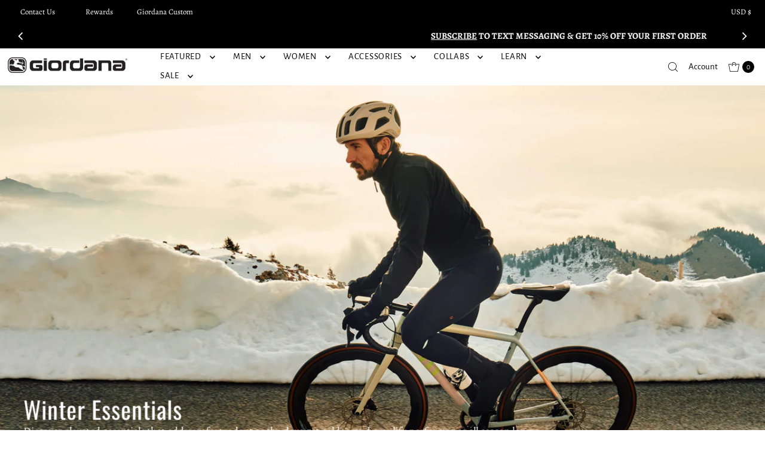

--- FILE ---
content_type: text/html; charset=utf-8
request_url: https://giordanacycling.com/?variant=28209870143593
body_size: 62835
content:















<!DOCTYPE html>
<html class="no-js" lang="en">
<head>
  <meta charset="utf-8" />
  <meta name="viewport" content="width=device-width,initial-scale=1">

  <!-- Establish early connection to external domains -->
  <link rel="preconnect" href="https://cdn.shopify.com" crossorigin>
  <link rel="preconnect" href="https://fonts.shopify.com" crossorigin>
  <link rel="preconnect" href="https://monorail-edge.shopifysvc.com">
  <link rel="preconnect" href="//ajax.googleapis.com" crossorigin /><!-- Preload onDomain stylesheets and script libraries -->
  <link rel="preload" href="//giordanacycling.com/cdn/shop/t/120/assets/stylesheet.css?v=111819641004895334041756487236" as="style">
  <link rel="preload" as="font" href="//giordanacycling.com/cdn/fonts/alegreya/alegreya_n4.9d59d35c9865f13cc7223c9847768350c0c7301a.woff2" type="font/woff2" crossorigin>
  <link rel="preload" as="font" href="//giordanacycling.com/cdn/fonts/alegreya_sans/alegreyasans_n4.e332e76eefe545db0f9180cd382ce06e2f88055f.woff2" type="font/woff2" crossorigin>
  <link rel="preload" as="font" href="//giordanacycling.com/cdn/fonts/oswald/oswald_n4.7760ed7a63e536050f64bb0607ff70ce07a480bd.woff2" type="font/woff2" crossorigin>
  <link rel="preload" href="//giordanacycling.com/cdn/shop/t/120/assets/eventemitter3.min.js?v=27939738353326123541742934509" as="script">
  <link rel="preload" href="//giordanacycling.com/cdn/shop/t/120/assets/vendor-video.js?v=112486824910932804751742934509" as="script">
  <link rel="preload" href="//giordanacycling.com/cdn/shop/t/120/assets/theme.js?v=71198259198858194051742934509" as="script">

  <link rel="shortcut icon" href="//giordanacycling.com/cdn/shop/files/giordana_logo_64_256x256_eed4c457-bee8-4049-8dcb-afae3a84ed5e.webp?crop=center&height=32&v=1665762576&width=32" type="image/png" />
  <link rel="canonical" href="https://giordanacycling.com/" />

  <title>Premium Cycling Apparel | Italian Cycling Gear | Giordana &ndash; Giordana Cycling</title>
  <meta name="description" content="Giordana crafts premium cycling apparel in Italy for pros and everyday riders alike. Upgrade your cycling gear and perform at your highest level. Shop today!" />

  
<meta property="og:image" content="http://giordanacycling.com/cdn/shop/files/giordana_logo.png?v=1665125470&width=1024">
  <meta property="og:image:secure_url" content="https://giordanacycling.com/cdn/shop/files/giordana_logo.png?v=1665125470&width=1024">
  <meta property="og:image:width" content="1200">
  <meta property="og:image:height" content="628">

<meta property="og:site_name" content="Giordana Cycling">



  <meta name="twitter:card" content="summary">


  <meta name="twitter:site" content="@">


  <meta name="twitter:title" content="Premium Cycling Apparel | Italian Cycling Gear | Giordana">
  <meta name="twitter:description" content="Giordana crafts premium cycling apparel in Italy for pros and everyday riders alike. Upgrade your cycling gear and perform at your highest level. Shop today!">


  
 <script type="application/ld+json">
   {
   "@context": "https://schema.org",
   "@type": "Organization",
   "name": "Giordana Cycling",
   "url": "https:\/\/giordanacycling.com",
   
   "logo": "\/\/giordanacycling.com\/cdn\/shop\/files\/giordana_logo.png?v=1665125470\u0026width=600",
   
   "contactPoint": {
     "@type": "ContactPoint",
     "contactType": "customer support",
     "email": "info@giordanacycling.com",
     "url": "https:\/\/giordanacycling.com"
   },
   "sameAs": [
    "https:\/\/giordanacycling.com"
,"https:\/\/www.facebook.com\/giordanacycling","https:\/\/twitter.com\/giordanacycling","https:\/\/www.pinterest.com\/giordanacycling\/","https:\/\/www.instagram.com\/giordanacycling\/?hl=en"]
   }
 </script>


  <style data-shopify>
:root {
    --main-family: Alegreya, serif;;
    --main-weight: 400;
    --main-style: normal;
    --main-spacing: 0em;
    --nav-family: "Alegreya Sans", sans-serif;;
    --nav-weight: 400;
    --nav-style: normal;
    --nav-spacing: 0.050em;
    --heading-family: Oswald, sans-serif;;
    --heading-weight: 400;
    --heading-style: 400;
    --heading-spacing: 0.025em;
    --button-spacing: 0.075em;

    --font-size: 15px;
    --h1-size: 32px;
    --h2-size: 26px;
    --h3-size: 22px;
    --nav-size: 15px;
    --supersize-h3: calc(22px * 2);
    --font-size-large: calc(15px + 2);
    --font-size-reset: 15px;
    --font-size-sm: calc(15px - 2px);

    --section-title-border: top-and-bottom-full;
    --heading-border-weight: 1px;

    --announcement-bar-background: #000000;
    --announcement-bar-text-color: #ffffff;
    --top-bar-links-active: #000000;
    --top-bar-links-bg-active: #ffffff;
    --header-wrapper-background: #ffffff;
    --logo-color: ;
    --header-text-color: #000000;
    --navigation: #ffffff;
    --nav-color: #000000;
    --background: #ffffff;
    --text-color: #000000;
    --dotted-color: #dfdfdf;
    --sale-color: #dc3876;
    --button-color: #313131;
    --button-text: #faf4e8;
    --button-hover: #4b4b4b;
    --secondary-button-color: #000000;
    --secondary-button-text: #ffffff;
    --secondary-button-hover: #1a1a1a;
    --directional-background: rgba(0,0,0,0);
    --directional-color: #000000;
    --directional-hover-background: rgba(26, 26, 26, 0.0);
    --swatch-width: 40px;
    --swatch-height: 34px;
    --swatch-tooltip-left: -28px;
    --footer-background: #000000;
    --footer-text-color: #ffffff;
    --footer-border-color: 255, 255, 255;
    --cs1-color: #000000;
    --cs1-background: #ffffff;
    --cs2-color: #000000;
    --cs2-background: #f5f5f5;
    --cs3-color: #ffffff;
    --cs3-background: #000000;
    --keyboard-focus: rgba(0,0,0,0);
    --focus-border-style: dotted;
    --focus-border-weight: 1px;
    --section-padding: 50px;
    --grid-text-alignment: left;
    --posted-color: #333333;
    --article-title-color: ;
    --article-caption-color: ;
    --close-color: #b3b3b3;
    --text-color-darken-30: #000000;
    --thumbnail-outline-color: #666666;
    --select-arrow-bg: url(//giordanacycling.com/cdn/shop/t/120/assets/select-arrow.png?v=112595941721225094991742934509);
    --free-shipping-bg: #000000;
    --free-shipping-text: #ffffff;
    --color-filter-size: 26px;

    --error-msg-dark: #e81000;
    --error-msg-light: #ffeae8;
    --success-msg-dark: #007f5f;
    --success-msg-light: #e5fff8;

    --color-body-text: var(--text-color);
    --color-body: var(--background);
    --color-bg: var(--background);

    --star-active: rgb(0, 0, 0);
    --star-inactive: rgb(128, 128, 128);

    --section-rounding: 0px;
    --section-background: transparent;
    --section-overlay-color: 0, 0, 0;
    --section-overlay-opacity: 0;
    --section-button-size: 15px;
    --banner-title: #ffffff;

    --pulse-color: rgba(255, 177, 66, 1);
    --age-text-color: #262b2c;
    --age-bg-color: #faf4e8;
  }
  @media (max-width: 740px) {
    :root {
      --font-size: calc(15px - (15px * 0.15));
      --nav-size: calc(15px - (15px * 0.15));
      --h1-size: calc(32px - (32px * 0.15));
      --h2-size: calc(26px - (26px * 0.15));
      --h3-size: calc(22px - (22px * 0.15));
      --supersize-h3: calc(22px * 1.5);
    }
  }
</style>


  <link rel="stylesheet" href="//giordanacycling.com/cdn/shop/t/120/assets/stylesheet.css?v=111819641004895334041756487236" type="text/css">

  <style>
    @font-face {
  font-family: Alegreya;
  font-weight: 400;
  font-style: normal;
  font-display: swap;
  src: url("//giordanacycling.com/cdn/fonts/alegreya/alegreya_n4.9d59d35c9865f13cc7223c9847768350c0c7301a.woff2") format("woff2"),
       url("//giordanacycling.com/cdn/fonts/alegreya/alegreya_n4.a883043573688913d15d350b7a40349399b2ef99.woff") format("woff");
}

    @font-face {
  font-family: "Alegreya Sans";
  font-weight: 400;
  font-style: normal;
  font-display: swap;
  src: url("//giordanacycling.com/cdn/fonts/alegreya_sans/alegreyasans_n4.e332e76eefe545db0f9180cd382ce06e2f88055f.woff2") format("woff2"),
       url("//giordanacycling.com/cdn/fonts/alegreya_sans/alegreyasans_n4.2f538e6a7581234d2f67054a40fbfd36d80c2e56.woff") format("woff");
}

    @font-face {
  font-family: Oswald;
  font-weight: 400;
  font-style: normal;
  font-display: swap;
  src: url("//giordanacycling.com/cdn/fonts/oswald/oswald_n4.7760ed7a63e536050f64bb0607ff70ce07a480bd.woff2") format("woff2"),
       url("//giordanacycling.com/cdn/fonts/oswald/oswald_n4.ae5e497f60fc686568afe76e9ff1872693c533e9.woff") format("woff");
}

    @font-face {
  font-family: Alegreya;
  font-weight: 700;
  font-style: normal;
  font-display: swap;
  src: url("//giordanacycling.com/cdn/fonts/alegreya/alegreya_n7.94acea1149930a7b242e750715301e9002cdbb09.woff2") format("woff2"),
       url("//giordanacycling.com/cdn/fonts/alegreya/alegreya_n7.44924b4ad31cd43b056fd2b37a197352574886fd.woff") format("woff");
}

    @font-face {
  font-family: Alegreya;
  font-weight: 400;
  font-style: italic;
  font-display: swap;
  src: url("//giordanacycling.com/cdn/fonts/alegreya/alegreya_i4.8dee6f2ed2ce33b7dc66259131d71ed090011461.woff2") format("woff2"),
       url("//giordanacycling.com/cdn/fonts/alegreya/alegreya_i4.f1e64827a79062bc46c078ea2821c6711f0f09ad.woff") format("woff");
}

    @font-face {
  font-family: Alegreya;
  font-weight: 700;
  font-style: italic;
  font-display: swap;
  src: url("//giordanacycling.com/cdn/fonts/alegreya/alegreya_i7.5e65007906c5f78bc33208b7b54b20b3c445ca0e.woff2") format("woff2"),
       url("//giordanacycling.com/cdn/fonts/alegreya/alegreya_i7.4848fae5074f900a889cf3e9420385da30033d27.woff") format("woff");
}

  </style>

  
  <script>window.performance && window.performance.mark && window.performance.mark('shopify.content_for_header.start');</script><meta name="google-site-verification" content="YkgJcYiLpxbsc9MxuGoh32qXqwxj44obaw_6_z70nAw">
<meta id="shopify-digital-wallet" name="shopify-digital-wallet" content="/22625757/digital_wallets/dialog">
<meta name="shopify-checkout-api-token" content="6f0b3bf03aa265426bed3d98cb042079">
<meta id="in-context-paypal-metadata" data-shop-id="22625757" data-venmo-supported="false" data-environment="production" data-locale="en_US" data-paypal-v4="true" data-currency="USD">
<link rel="alternate" hreflang="x-default" href="https://giordanacycling.com/">
<link rel="alternate" hreflang="en-CA" href="https://giordanacycling.com/en-ca">
<link rel="alternate" hreflang="en-NZ" href="https://giordanacycling.com/en-nz">
<link rel="alternate" hreflang="en-SG" href="https://giordanacycling.com/en-sg">
<link rel="alternate" hreflang="fr-FR" href="https://giordanacycling.com/fr-fr">
<link rel="alternate" hreflang="it-IT" href="https://giordanacycling.com/it-it">
<link rel="alternate" hreflang="de-DE" href="https://giordanacycling.com/de-de">
<link rel="alternate" hreflang="en-US" href="https://giordanacycling.com/">
<script async="async" src="/checkouts/internal/preloads.js?locale=en-US"></script>
<link rel="preconnect" href="https://shop.app" crossorigin="anonymous">
<script async="async" src="https://shop.app/checkouts/internal/preloads.js?locale=en-US&shop_id=22625757" crossorigin="anonymous"></script>
<script id="apple-pay-shop-capabilities" type="application/json">{"shopId":22625757,"countryCode":"US","currencyCode":"USD","merchantCapabilities":["supports3DS"],"merchantId":"gid:\/\/shopify\/Shop\/22625757","merchantName":"Giordana Cycling","requiredBillingContactFields":["postalAddress","email","phone"],"requiredShippingContactFields":["postalAddress","email","phone"],"shippingType":"shipping","supportedNetworks":["visa","masterCard","amex","discover","elo","jcb"],"total":{"type":"pending","label":"Giordana Cycling","amount":"1.00"},"shopifyPaymentsEnabled":true,"supportsSubscriptions":true}</script>
<script id="shopify-features" type="application/json">{"accessToken":"6f0b3bf03aa265426bed3d98cb042079","betas":["rich-media-storefront-analytics"],"domain":"giordanacycling.com","predictiveSearch":true,"shopId":22625757,"locale":"en"}</script>
<script>var Shopify = Shopify || {};
Shopify.shop = "giordana-cycling.myshopify.com";
Shopify.locale = "en";
Shopify.currency = {"active":"USD","rate":"1.0"};
Shopify.country = "US";
Shopify.theme = {"name":"ACTIVE | Vantage | 11.1.1","id":133012652137,"schema_name":"Vantage","schema_version":"11.1.1","theme_store_id":459,"role":"main"};
Shopify.theme.handle = "null";
Shopify.theme.style = {"id":null,"handle":null};
Shopify.cdnHost = "giordanacycling.com/cdn";
Shopify.routes = Shopify.routes || {};
Shopify.routes.root = "/";</script>
<script type="module">!function(o){(o.Shopify=o.Shopify||{}).modules=!0}(window);</script>
<script>!function(o){function n(){var o=[];function n(){o.push(Array.prototype.slice.apply(arguments))}return n.q=o,n}var t=o.Shopify=o.Shopify||{};t.loadFeatures=n(),t.autoloadFeatures=n()}(window);</script>
<script>
  window.ShopifyPay = window.ShopifyPay || {};
  window.ShopifyPay.apiHost = "shop.app\/pay";
  window.ShopifyPay.redirectState = null;
</script>
<script id="shop-js-analytics" type="application/json">{"pageType":"index"}</script>
<script defer="defer" async type="module" src="//giordanacycling.com/cdn/shopifycloud/shop-js/modules/v2/client.init-shop-cart-sync_BT-GjEfc.en.esm.js"></script>
<script defer="defer" async type="module" src="//giordanacycling.com/cdn/shopifycloud/shop-js/modules/v2/chunk.common_D58fp_Oc.esm.js"></script>
<script defer="defer" async type="module" src="//giordanacycling.com/cdn/shopifycloud/shop-js/modules/v2/chunk.modal_xMitdFEc.esm.js"></script>
<script type="module">
  await import("//giordanacycling.com/cdn/shopifycloud/shop-js/modules/v2/client.init-shop-cart-sync_BT-GjEfc.en.esm.js");
await import("//giordanacycling.com/cdn/shopifycloud/shop-js/modules/v2/chunk.common_D58fp_Oc.esm.js");
await import("//giordanacycling.com/cdn/shopifycloud/shop-js/modules/v2/chunk.modal_xMitdFEc.esm.js");

  window.Shopify.SignInWithShop?.initShopCartSync?.({"fedCMEnabled":true,"windoidEnabled":true});

</script>
<script>
  window.Shopify = window.Shopify || {};
  if (!window.Shopify.featureAssets) window.Shopify.featureAssets = {};
  window.Shopify.featureAssets['shop-js'] = {"shop-cart-sync":["modules/v2/client.shop-cart-sync_DZOKe7Ll.en.esm.js","modules/v2/chunk.common_D58fp_Oc.esm.js","modules/v2/chunk.modal_xMitdFEc.esm.js"],"init-fed-cm":["modules/v2/client.init-fed-cm_B6oLuCjv.en.esm.js","modules/v2/chunk.common_D58fp_Oc.esm.js","modules/v2/chunk.modal_xMitdFEc.esm.js"],"shop-cash-offers":["modules/v2/client.shop-cash-offers_D2sdYoxE.en.esm.js","modules/v2/chunk.common_D58fp_Oc.esm.js","modules/v2/chunk.modal_xMitdFEc.esm.js"],"shop-login-button":["modules/v2/client.shop-login-button_QeVjl5Y3.en.esm.js","modules/v2/chunk.common_D58fp_Oc.esm.js","modules/v2/chunk.modal_xMitdFEc.esm.js"],"pay-button":["modules/v2/client.pay-button_DXTOsIq6.en.esm.js","modules/v2/chunk.common_D58fp_Oc.esm.js","modules/v2/chunk.modal_xMitdFEc.esm.js"],"shop-button":["modules/v2/client.shop-button_DQZHx9pm.en.esm.js","modules/v2/chunk.common_D58fp_Oc.esm.js","modules/v2/chunk.modal_xMitdFEc.esm.js"],"avatar":["modules/v2/client.avatar_BTnouDA3.en.esm.js"],"init-windoid":["modules/v2/client.init-windoid_CR1B-cfM.en.esm.js","modules/v2/chunk.common_D58fp_Oc.esm.js","modules/v2/chunk.modal_xMitdFEc.esm.js"],"init-shop-for-new-customer-accounts":["modules/v2/client.init-shop-for-new-customer-accounts_C_vY_xzh.en.esm.js","modules/v2/client.shop-login-button_QeVjl5Y3.en.esm.js","modules/v2/chunk.common_D58fp_Oc.esm.js","modules/v2/chunk.modal_xMitdFEc.esm.js"],"init-shop-email-lookup-coordinator":["modules/v2/client.init-shop-email-lookup-coordinator_BI7n9ZSv.en.esm.js","modules/v2/chunk.common_D58fp_Oc.esm.js","modules/v2/chunk.modal_xMitdFEc.esm.js"],"init-shop-cart-sync":["modules/v2/client.init-shop-cart-sync_BT-GjEfc.en.esm.js","modules/v2/chunk.common_D58fp_Oc.esm.js","modules/v2/chunk.modal_xMitdFEc.esm.js"],"shop-toast-manager":["modules/v2/client.shop-toast-manager_DiYdP3xc.en.esm.js","modules/v2/chunk.common_D58fp_Oc.esm.js","modules/v2/chunk.modal_xMitdFEc.esm.js"],"init-customer-accounts":["modules/v2/client.init-customer-accounts_D9ZNqS-Q.en.esm.js","modules/v2/client.shop-login-button_QeVjl5Y3.en.esm.js","modules/v2/chunk.common_D58fp_Oc.esm.js","modules/v2/chunk.modal_xMitdFEc.esm.js"],"init-customer-accounts-sign-up":["modules/v2/client.init-customer-accounts-sign-up_iGw4briv.en.esm.js","modules/v2/client.shop-login-button_QeVjl5Y3.en.esm.js","modules/v2/chunk.common_D58fp_Oc.esm.js","modules/v2/chunk.modal_xMitdFEc.esm.js"],"shop-follow-button":["modules/v2/client.shop-follow-button_CqMgW2wH.en.esm.js","modules/v2/chunk.common_D58fp_Oc.esm.js","modules/v2/chunk.modal_xMitdFEc.esm.js"],"checkout-modal":["modules/v2/client.checkout-modal_xHeaAweL.en.esm.js","modules/v2/chunk.common_D58fp_Oc.esm.js","modules/v2/chunk.modal_xMitdFEc.esm.js"],"shop-login":["modules/v2/client.shop-login_D91U-Q7h.en.esm.js","modules/v2/chunk.common_D58fp_Oc.esm.js","modules/v2/chunk.modal_xMitdFEc.esm.js"],"lead-capture":["modules/v2/client.lead-capture_BJmE1dJe.en.esm.js","modules/v2/chunk.common_D58fp_Oc.esm.js","modules/v2/chunk.modal_xMitdFEc.esm.js"],"payment-terms":["modules/v2/client.payment-terms_Ci9AEqFq.en.esm.js","modules/v2/chunk.common_D58fp_Oc.esm.js","modules/v2/chunk.modal_xMitdFEc.esm.js"]};
</script>
<script>(function() {
  var isLoaded = false;
  function asyncLoad() {
    if (isLoaded) return;
    isLoaded = true;
    var urls = ["https:\/\/cdn1.stamped.io\/files\/widget.min.js?shop=giordana-cycling.myshopify.com","https:\/\/na.shgcdn3.com\/pixel-collector.js?shop=giordana-cycling.myshopify.com","https:\/\/shopify-extension.getredo.com\/main.js?widget_id=t47lttisa0iaac2\u0026shop=giordana-cycling.myshopify.com","https:\/\/api-na1.hubapi.com\/scriptloader\/v1\/5133847.js?shop=giordana-cycling.myshopify.com","https:\/\/searchanise-ef84.kxcdn.com\/widgets\/shopify\/init.js?a=5j5E0S1A7B\u0026shop=giordana-cycling.myshopify.com","https:\/\/chat-widget.getredo.com\/widget.js?widgetId=t47lttisa0iaac2\u0026shop=giordana-cycling.myshopify.com"];
    for (var i = 0; i < urls.length; i++) {
      var s = document.createElement('script');
      s.type = 'text/javascript';
      s.async = true;
      s.src = urls[i];
      var x = document.getElementsByTagName('script')[0];
      x.parentNode.insertBefore(s, x);
    }
  };
  if(window.attachEvent) {
    window.attachEvent('onload', asyncLoad);
  } else {
    window.addEventListener('load', asyncLoad, false);
  }
})();</script>
<script id="__st">var __st={"a":22625757,"offset":-18000,"reqid":"af548bec-ac1a-4bba-b1bd-69aea0f80fa9-1769273034","pageurl":"giordanacycling.com\/?variant=28209870143593","u":"e2ded31fa662","p":"home"};</script>
<script>window.ShopifyPaypalV4VisibilityTracking = true;</script>
<script id="captcha-bootstrap">!function(){'use strict';const t='contact',e='account',n='new_comment',o=[[t,t],['blogs',n],['comments',n],[t,'customer']],c=[[e,'customer_login'],[e,'guest_login'],[e,'recover_customer_password'],[e,'create_customer']],r=t=>t.map((([t,e])=>`form[action*='/${t}']:not([data-nocaptcha='true']) input[name='form_type'][value='${e}']`)).join(','),a=t=>()=>t?[...document.querySelectorAll(t)].map((t=>t.form)):[];function s(){const t=[...o],e=r(t);return a(e)}const i='password',u='form_key',d=['recaptcha-v3-token','g-recaptcha-response','h-captcha-response',i],f=()=>{try{return window.sessionStorage}catch{return}},m='__shopify_v',_=t=>t.elements[u];function p(t,e,n=!1){try{const o=window.sessionStorage,c=JSON.parse(o.getItem(e)),{data:r}=function(t){const{data:e,action:n}=t;return t[m]||n?{data:e,action:n}:{data:t,action:n}}(c);for(const[e,n]of Object.entries(r))t.elements[e]&&(t.elements[e].value=n);n&&o.removeItem(e)}catch(o){console.error('form repopulation failed',{error:o})}}const l='form_type',E='cptcha';function T(t){t.dataset[E]=!0}const w=window,h=w.document,L='Shopify',v='ce_forms',y='captcha';let A=!1;((t,e)=>{const n=(g='f06e6c50-85a8-45c8-87d0-21a2b65856fe',I='https://cdn.shopify.com/shopifycloud/storefront-forms-hcaptcha/ce_storefront_forms_captcha_hcaptcha.v1.5.2.iife.js',D={infoText:'Protected by hCaptcha',privacyText:'Privacy',termsText:'Terms'},(t,e,n)=>{const o=w[L][v],c=o.bindForm;if(c)return c(t,g,e,D).then(n);var r;o.q.push([[t,g,e,D],n]),r=I,A||(h.body.append(Object.assign(h.createElement('script'),{id:'captcha-provider',async:!0,src:r})),A=!0)});var g,I,D;w[L]=w[L]||{},w[L][v]=w[L][v]||{},w[L][v].q=[],w[L][y]=w[L][y]||{},w[L][y].protect=function(t,e){n(t,void 0,e),T(t)},Object.freeze(w[L][y]),function(t,e,n,w,h,L){const[v,y,A,g]=function(t,e,n){const i=e?o:[],u=t?c:[],d=[...i,...u],f=r(d),m=r(i),_=r(d.filter((([t,e])=>n.includes(e))));return[a(f),a(m),a(_),s()]}(w,h,L),I=t=>{const e=t.target;return e instanceof HTMLFormElement?e:e&&e.form},D=t=>v().includes(t);t.addEventListener('submit',(t=>{const e=I(t);if(!e)return;const n=D(e)&&!e.dataset.hcaptchaBound&&!e.dataset.recaptchaBound,o=_(e),c=g().includes(e)&&(!o||!o.value);(n||c)&&t.preventDefault(),c&&!n&&(function(t){try{if(!f())return;!function(t){const e=f();if(!e)return;const n=_(t);if(!n)return;const o=n.value;o&&e.removeItem(o)}(t);const e=Array.from(Array(32),(()=>Math.random().toString(36)[2])).join('');!function(t,e){_(t)||t.append(Object.assign(document.createElement('input'),{type:'hidden',name:u})),t.elements[u].value=e}(t,e),function(t,e){const n=f();if(!n)return;const o=[...t.querySelectorAll(`input[type='${i}']`)].map((({name:t})=>t)),c=[...d,...o],r={};for(const[a,s]of new FormData(t).entries())c.includes(a)||(r[a]=s);n.setItem(e,JSON.stringify({[m]:1,action:t.action,data:r}))}(t,e)}catch(e){console.error('failed to persist form',e)}}(e),e.submit())}));const S=(t,e)=>{t&&!t.dataset[E]&&(n(t,e.some((e=>e===t))),T(t))};for(const o of['focusin','change'])t.addEventListener(o,(t=>{const e=I(t);D(e)&&S(e,y())}));const B=e.get('form_key'),M=e.get(l),P=B&&M;t.addEventListener('DOMContentLoaded',(()=>{const t=y();if(P)for(const e of t)e.elements[l].value===M&&p(e,B);[...new Set([...A(),...v().filter((t=>'true'===t.dataset.shopifyCaptcha))])].forEach((e=>S(e,t)))}))}(h,new URLSearchParams(w.location.search),n,t,e,['guest_login'])})(!0,!0)}();</script>
<script integrity="sha256-4kQ18oKyAcykRKYeNunJcIwy7WH5gtpwJnB7kiuLZ1E=" data-source-attribution="shopify.loadfeatures" defer="defer" src="//giordanacycling.com/cdn/shopifycloud/storefront/assets/storefront/load_feature-a0a9edcb.js" crossorigin="anonymous"></script>
<script crossorigin="anonymous" defer="defer" src="//giordanacycling.com/cdn/shopifycloud/storefront/assets/shopify_pay/storefront-65b4c6d7.js?v=20250812"></script>
<script data-source-attribution="shopify.dynamic_checkout.dynamic.init">var Shopify=Shopify||{};Shopify.PaymentButton=Shopify.PaymentButton||{isStorefrontPortableWallets:!0,init:function(){window.Shopify.PaymentButton.init=function(){};var t=document.createElement("script");t.src="https://giordanacycling.com/cdn/shopifycloud/portable-wallets/latest/portable-wallets.en.js",t.type="module",document.head.appendChild(t)}};
</script>
<script data-source-attribution="shopify.dynamic_checkout.buyer_consent">
  function portableWalletsHideBuyerConsent(e){var t=document.getElementById("shopify-buyer-consent"),n=document.getElementById("shopify-subscription-policy-button");t&&n&&(t.classList.add("hidden"),t.setAttribute("aria-hidden","true"),n.removeEventListener("click",e))}function portableWalletsShowBuyerConsent(e){var t=document.getElementById("shopify-buyer-consent"),n=document.getElementById("shopify-subscription-policy-button");t&&n&&(t.classList.remove("hidden"),t.removeAttribute("aria-hidden"),n.addEventListener("click",e))}window.Shopify?.PaymentButton&&(window.Shopify.PaymentButton.hideBuyerConsent=portableWalletsHideBuyerConsent,window.Shopify.PaymentButton.showBuyerConsent=portableWalletsShowBuyerConsent);
</script>
<script data-source-attribution="shopify.dynamic_checkout.cart.bootstrap">document.addEventListener("DOMContentLoaded",(function(){function t(){return document.querySelector("shopify-accelerated-checkout-cart, shopify-accelerated-checkout")}if(t())Shopify.PaymentButton.init();else{new MutationObserver((function(e,n){t()&&(Shopify.PaymentButton.init(),n.disconnect())})).observe(document.body,{childList:!0,subtree:!0})}}));
</script>
<script id='scb4127' type='text/javascript' async='' src='https://giordanacycling.com/cdn/shopifycloud/privacy-banner/storefront-banner.js'></script><link id="shopify-accelerated-checkout-styles" rel="stylesheet" media="screen" href="https://giordanacycling.com/cdn/shopifycloud/portable-wallets/latest/accelerated-checkout-backwards-compat.css" crossorigin="anonymous">
<style id="shopify-accelerated-checkout-cart">
        #shopify-buyer-consent {
  margin-top: 1em;
  display: inline-block;
  width: 100%;
}

#shopify-buyer-consent.hidden {
  display: none;
}

#shopify-subscription-policy-button {
  background: none;
  border: none;
  padding: 0;
  text-decoration: underline;
  font-size: inherit;
  cursor: pointer;
}

#shopify-subscription-policy-button::before {
  box-shadow: none;
}

      </style>

<script>window.performance && window.performance.mark && window.performance.mark('shopify.content_for_header.end');</script>
  





  <script type="text/javascript">
    
      window.__shgMoneyFormat = window.__shgMoneyFormat || {"AUD":{"currency":"AUD","currency_symbol":"$","currency_symbol_location":"left","decimal_places":2,"decimal_separator":".","thousands_separator":","},"CAD":{"currency":"CAD","currency_symbol":"$","currency_symbol_location":"left","decimal_places":2,"decimal_separator":".","thousands_separator":","},"CHF":{"currency":"CHF","currency_symbol":"CHF","currency_symbol_location":"left","decimal_places":2,"decimal_separator":".","thousands_separator":","},"DKK":{"currency":"DKK","currency_symbol":"kr.","currency_symbol_location":"left","decimal_places":2,"decimal_separator":".","thousands_separator":","},"EUR":{"currency":"EUR","currency_symbol":"€","currency_symbol_location":"left","decimal_places":2,"decimal_separator":".","thousands_separator":","},"GBP":{"currency":"GBP","currency_symbol":"£","currency_symbol_location":"left","decimal_places":2,"decimal_separator":".","thousands_separator":","},"ISK":{"currency":"ISK","currency_symbol":"kr.","currency_symbol_location":"left","decimal_places":2,"decimal_separator":".","thousands_separator":","},"JPY":{"currency":"JPY","currency_symbol":"¥","currency_symbol_location":"left","decimal_places":2,"decimal_separator":".","thousands_separator":","},"KRW":{"currency":"KRW","currency_symbol":"₩","currency_symbol_location":"left","decimal_places":2,"decimal_separator":".","thousands_separator":","},"NZD":{"currency":"NZD","currency_symbol":"$","currency_symbol_location":"left","decimal_places":2,"decimal_separator":".","thousands_separator":","},"PLN":{"currency":"PLN","currency_symbol":"zł","currency_symbol_location":"left","decimal_places":2,"decimal_separator":".","thousands_separator":","},"SEK":{"currency":"SEK","currency_symbol":"kr","currency_symbol_location":"left","decimal_places":2,"decimal_separator":".","thousands_separator":","},"SGD":{"currency":"SGD","currency_symbol":"$","currency_symbol_location":"left","decimal_places":2,"decimal_separator":".","thousands_separator":","},"USD":{"currency":"USD","currency_symbol":"$","currency_symbol_location":"left","decimal_places":2,"decimal_separator":".","thousands_separator":","}};
    
    window.__shgCurrentCurrencyCode = window.__shgCurrentCurrencyCode || {
      currency: "USD",
      currency_symbol: "$",
      decimal_separator: ".",
      thousands_separator: ",",
      decimal_places: 2,
      currency_symbol_location: "left"
    };
  </script>





  

<script type="text/javascript">
  
    window.SHG_CUSTOMER = null;
  
</script>







<!-- BEGIN app block: shopify://apps/redo/blocks/redo_app_embed/c613644b-6df4-4d11-b336-43a5c06745a1 --><!-- BEGIN app snippet: env -->

<script>
  if (typeof process === "undefined") {
    process = {};
  }
  process.env ??= {};
  process.env.AMPLITUDE_API_KEY = "b5eacb35b49c693d959231826b35f7ca";
  process.env.IPIFY_API_KEY = "at_S8q5xe1hwi5jKf6CSb4V661KXTKK2";
  process.env.REDO_API_URL = "https://shopify-cdn.getredo.com";
  process.env.REDO_CHAT_WIDGET_URL = "https://chat-widget.getredo.com";
  process.env.REDO_SHOPIFY_SERVER_URL = "https://shopify-server.getredo.com";

  if (typeof redoStorefront === "undefined") {
    redoStorefront = {};
  }
  redoStorefront.env ??= {};
  redoStorefront.env.AMPLITUDE_API_KEY = "b5eacb35b49c693d959231826b35f7ca";
  redoStorefront.env.IPIFY_API_KEY = "at_S8q5xe1hwi5jKf6CSb4V661KXTKK2";
  redoStorefront.env.REDO_API_URL = "https://shopify-cdn.getredo.com";
  redoStorefront.env.REDO_CHAT_WIDGET_URL = "https://chat-widget.getredo.com";
  redoStorefront.env.REDO_SHOPIFY_SERVER_URL = "https://shopify-server.getredo.com";
</script>
<!-- END app snippet -->
<script>
  const parts = navigator.userAgent.split(" ").map(part => btoa(part)).join("").replace(/=/g, "").toLowerCase();
  if (!parts.includes("2hyb21lluxpz2h0ag91c2") && !parts.includes("w90bwzwcg93zxikdiwmjipk")) {
    const script = document.createElement("script");
    script.async = true;
    script.src = "https://cdn.shopify.com/extensions/019bef01-c800-79ba-81b4-e16dcc0eee40/redo-v1.140270/assets/main.js";
    document.head.appendChild(script);
  }
</script>

<!-- END app block --><!-- BEGIN app block: shopify://apps/tabs-studio/blocks/global_embed_block/19980fb9-f2ca-4ada-ad36-c0364c3318b8 -->
<style id="tabs-by-station-custom-styles">
  .station-tabs .station-tabs-link.is-active{font-weight:700 !important;color:#0F0F0F !important;}.station-tabs.mod-full-width .station-tabs-link.is-active, .station-tabs-tabset.mod-vertical .station-tabs-link.is-active{font-weight:400 !important;color:#0D0C0D !important;font-size:1em !important;font-style:normal !important;border-color:#EDEDED !important;}.station-tabs .station-tabs-tab.is-active{font-weight:700 !important;color:#0F0F0F !important;}.station-tabs.mod-full-width .station-tabs-tab.is-active, .station-tabs-tabset.mod-vertical .station-tabs-tab.is-active{font-weight:400 !important;color:#0D0C0D !important;font-size:1em !important;font-style:normal !important;border-color:#EDEDED !important;}.station-tabs .station-tabs-link{border-width:0px 0px 1px 0px !important;padding:0 0 6px !important;margin:0 26px 14px 0 !important;color:#000000 !important;font-weight:600 !important;font-size:1.125em !important;background-color:transparent !important;}.station-tabs .station-tabs-tab{border-width:0px 0px 1px 0px !important;padding:0 0 6px !important;margin:0 26px 14px 0 !important;color:#000000 !important;font-weight:600 !important;font-size:1.125em !important;background-color:transparent !important;}.station-tabs.mod-full-width .station-tabs-link, .station-tabs-tabset.mod-vertical .station-tabs-link{padding:14px 10px 14px 10px !important;margin:0px 0px 0px 0px !important;font-weight:400 !important;font-size:1em !important;border-color:#EEEEEE !important;border-style:solid !important;border-radius:1px 1px 1px 1px !important;}.station-tabs.mod-full-width .station-tabs-tab, .station-tabs-tabset.mod-vertical .station-tabs-tab{padding:14px 10px 14px 10px !important;margin:0px 0px 0px 0px !important;font-weight:400 !important;font-size:1em !important;border-color:#EEEEEE !important;border-style:solid !important;border-radius:1px 1px 1px 1px !important;}.station-tabs .station-tabs-content-inner{margin:12px 0 0 !important;}.station-tabs.mod-full-width .station-tabs-content-inner, .station-tabs-tabset.mod-vertical .station-tabs-content-inner{margin:24px 10px 0px 10px !important;border-color:transparent !important;border-width:1px !important;}.station-tabs .station-tabs-tabcontent{margin:12px 0 0 !important;}.station-tabs.mod-full-width .station-tabs-tabcontent, .station-tabs-tabset.mod-vertical .station-tabs-tabcontent{margin:24px 10px 0px 10px !important;border-color:transparent !important;border-width:1px !important;}.station-tabs .station-tabs-link:hover{color:#070707 !important;}.station-tabs .station-tabs-tab:hover{color:#070707 !important;}.station-tabs .station-tabs-link.is-active:hover{color:#070707 !important;}.station-tabs .station-tabs-tab.is-active:hover{color:#070707 !important;}.station-tabs.mod-full-width .station-tabs-link:after, .station-tabs-tabset.mod-vertical .station-tabs-link:after{color:#000000 !important;}.station-tabs.mod-full-width .station-tabs-tab:after, .station-tabs-tabset.mod-vertical .station-tabs-tab:after{color:#000000 !important;}.station-tabs.mod-full-width .station-tabs-link:hover:after, .station-tabs-tabset.mod-vertical .station-tabs-link:hover:after{color:#000000 !important;}.station-tabs.mod-full-width .station-tabs-tab:hover:after, .station-tabs-tabset.mod-vertical .station-tabs-tab:hover:after{color:#000000 !important;}.station-tabs.mod-full-width .station-tabs-link.is-active:after, .station-tabs-tabset.mod-vertical .station-tabs-link.is-active:after{color:#000000 !important;}.station-tabs.mod-full-width .station-tabs-tab.is-active:after, .station-tabs-tabset.mod-vertical .station-tabs-tab.is-active:after{color:#000000 !important;}.station-tabs.mod-full-width , .station-tabs-tabset.mod-vertical {border-color:#EDEDED !important;border-style:solid !important;}.station-tabs.mod-full-width .station-tabs-tabset, .station-tabs-tabset.mod-vertical .station-tabs-tabset{border-color:#EDEDED !important;border-style:solid !important;}.station-tabs.mod-full-width .station-tabs-link:last-of-type, .station-tabs-tabset.mod-vertical .station-tabs-link:last-of-type{border-width:0px 0px 1px 0px !important;border-color:transparent !important;margin:0px 0px 0px 0px !important;}.station-tabs.mod-full-width .station-tabs-tabtitle:last-of-type .station-tabs-tab, .station-tabs-tabset.mod-vertical .station-tabs-tabtitle:last-of-type .station-tabs-tab{border-width:0px 0px 1px 0px !important;border-color:transparent !important;margin:0px 0px 0px 0px !important;}
  
</style>

<script id="station-tabs-data-json" type="application/json">{
  "globalAbove": null,
  "globalBelow": null,
  "proTabsHTML": "",
  "productTitle": null,
  "productDescription": null,
  "icons": []
}</script>

<script>
  document.documentElement.classList.add('tabsst-loading');
  document.addEventListener('stationTabsLegacyAPILoaded', function(e) {
    e.detail.isLegacy = true;
    });

  document.addEventListener('stationTabsAPIReady', function(e) {
    var Tabs = e.detail;

    if (Tabs.appSettings) {
      Tabs.appSettings = {"default_tab":false,"default_tab_title":"Product Description","show_stop_element":true,"layout":"vertical","layout_breakpoint":768,"deep_links":true,"clean_content_level":"all_tags","open_first_tab":false,"allow_multiple_open":true,"remove_empty_tabs":true,"start_tab_element":"h5"};
      Tabs.appSettings = {lang: 'en'};

      Tabs.appSettings = {
        indicatorType: "plusminus",
        indicatorPlacement: "after"
      };
    }

    if (Tabs.isLegacy) { return; }
          Tabs.init(null, {
            initializeDescription: true,
            fallback: true
          });
  });

  
</script>

<svg style="display:none" aria-hidden="true">
  <defs>
    
  </defs>
</svg>

<!-- END app block --><!-- BEGIN app block: shopify://apps/klaviyo-email-marketing-sms/blocks/klaviyo-onsite-embed/2632fe16-c075-4321-a88b-50b567f42507 -->












  <script async src="https://static.klaviyo.com/onsite/js/UY8KfZ/klaviyo.js?company_id=UY8KfZ"></script>
  <script>!function(){if(!window.klaviyo){window._klOnsite=window._klOnsite||[];try{window.klaviyo=new Proxy({},{get:function(n,i){return"push"===i?function(){var n;(n=window._klOnsite).push.apply(n,arguments)}:function(){for(var n=arguments.length,o=new Array(n),w=0;w<n;w++)o[w]=arguments[w];var t="function"==typeof o[o.length-1]?o.pop():void 0,e=new Promise((function(n){window._klOnsite.push([i].concat(o,[function(i){t&&t(i),n(i)}]))}));return e}}})}catch(n){window.klaviyo=window.klaviyo||[],window.klaviyo.push=function(){var n;(n=window._klOnsite).push.apply(n,arguments)}}}}();</script>

  




  <script>
    window.klaviyoReviewsProductDesignMode = false
  </script>







<!-- END app block --><script src="https://cdn.shopify.com/extensions/019be3fb-70a1-7565-8409-0029e6d6306c/preorderfrontend-176/assets/globo.preorder.min.js" type="text/javascript" defer="defer"></script>
<script src="https://cdn.shopify.com/extensions/019bc76a-106b-751f-9c25-43ddd98bfc27/tabs-studio-27/assets/s3340b1d9cf54.js" type="text/javascript" defer="defer"></script>
<link href="https://cdn.shopify.com/extensions/019bc76a-106b-751f-9c25-43ddd98bfc27/tabs-studio-27/assets/ccf2dff1a1a65.css" rel="stylesheet" type="text/css" media="all">
<link href="https://monorail-edge.shopifysvc.com" rel="dns-prefetch">
<script>(function(){if ("sendBeacon" in navigator && "performance" in window) {try {var session_token_from_headers = performance.getEntriesByType('navigation')[0].serverTiming.find(x => x.name == '_s').description;} catch {var session_token_from_headers = undefined;}var session_cookie_matches = document.cookie.match(/_shopify_s=([^;]*)/);var session_token_from_cookie = session_cookie_matches && session_cookie_matches.length === 2 ? session_cookie_matches[1] : "";var session_token = session_token_from_headers || session_token_from_cookie || "";function handle_abandonment_event(e) {var entries = performance.getEntries().filter(function(entry) {return /monorail-edge.shopifysvc.com/.test(entry.name);});if (!window.abandonment_tracked && entries.length === 0) {window.abandonment_tracked = true;var currentMs = Date.now();var navigation_start = performance.timing.navigationStart;var payload = {shop_id: 22625757,url: window.location.href,navigation_start,duration: currentMs - navigation_start,session_token,page_type: "index"};window.navigator.sendBeacon("https://monorail-edge.shopifysvc.com/v1/produce", JSON.stringify({schema_id: "online_store_buyer_site_abandonment/1.1",payload: payload,metadata: {event_created_at_ms: currentMs,event_sent_at_ms: currentMs}}));}}window.addEventListener('pagehide', handle_abandonment_event);}}());</script>
<script id="web-pixels-manager-setup">(function e(e,d,r,n,o){if(void 0===o&&(o={}),!Boolean(null===(a=null===(i=window.Shopify)||void 0===i?void 0:i.analytics)||void 0===a?void 0:a.replayQueue)){var i,a;window.Shopify=window.Shopify||{};var t=window.Shopify;t.analytics=t.analytics||{};var s=t.analytics;s.replayQueue=[],s.publish=function(e,d,r){return s.replayQueue.push([e,d,r]),!0};try{self.performance.mark("wpm:start")}catch(e){}var l=function(){var e={modern:/Edge?\/(1{2}[4-9]|1[2-9]\d|[2-9]\d{2}|\d{4,})\.\d+(\.\d+|)|Firefox\/(1{2}[4-9]|1[2-9]\d|[2-9]\d{2}|\d{4,})\.\d+(\.\d+|)|Chrom(ium|e)\/(9{2}|\d{3,})\.\d+(\.\d+|)|(Maci|X1{2}).+ Version\/(15\.\d+|(1[6-9]|[2-9]\d|\d{3,})\.\d+)([,.]\d+|)( \(\w+\)|)( Mobile\/\w+|) Safari\/|Chrome.+OPR\/(9{2}|\d{3,})\.\d+\.\d+|(CPU[ +]OS|iPhone[ +]OS|CPU[ +]iPhone|CPU IPhone OS|CPU iPad OS)[ +]+(15[._]\d+|(1[6-9]|[2-9]\d|\d{3,})[._]\d+)([._]\d+|)|Android:?[ /-](13[3-9]|1[4-9]\d|[2-9]\d{2}|\d{4,})(\.\d+|)(\.\d+|)|Android.+Firefox\/(13[5-9]|1[4-9]\d|[2-9]\d{2}|\d{4,})\.\d+(\.\d+|)|Android.+Chrom(ium|e)\/(13[3-9]|1[4-9]\d|[2-9]\d{2}|\d{4,})\.\d+(\.\d+|)|SamsungBrowser\/([2-9]\d|\d{3,})\.\d+/,legacy:/Edge?\/(1[6-9]|[2-9]\d|\d{3,})\.\d+(\.\d+|)|Firefox\/(5[4-9]|[6-9]\d|\d{3,})\.\d+(\.\d+|)|Chrom(ium|e)\/(5[1-9]|[6-9]\d|\d{3,})\.\d+(\.\d+|)([\d.]+$|.*Safari\/(?![\d.]+ Edge\/[\d.]+$))|(Maci|X1{2}).+ Version\/(10\.\d+|(1[1-9]|[2-9]\d|\d{3,})\.\d+)([,.]\d+|)( \(\w+\)|)( Mobile\/\w+|) Safari\/|Chrome.+OPR\/(3[89]|[4-9]\d|\d{3,})\.\d+\.\d+|(CPU[ +]OS|iPhone[ +]OS|CPU[ +]iPhone|CPU IPhone OS|CPU iPad OS)[ +]+(10[._]\d+|(1[1-9]|[2-9]\d|\d{3,})[._]\d+)([._]\d+|)|Android:?[ /-](13[3-9]|1[4-9]\d|[2-9]\d{2}|\d{4,})(\.\d+|)(\.\d+|)|Mobile Safari.+OPR\/([89]\d|\d{3,})\.\d+\.\d+|Android.+Firefox\/(13[5-9]|1[4-9]\d|[2-9]\d{2}|\d{4,})\.\d+(\.\d+|)|Android.+Chrom(ium|e)\/(13[3-9]|1[4-9]\d|[2-9]\d{2}|\d{4,})\.\d+(\.\d+|)|Android.+(UC? ?Browser|UCWEB|U3)[ /]?(15\.([5-9]|\d{2,})|(1[6-9]|[2-9]\d|\d{3,})\.\d+)\.\d+|SamsungBrowser\/(5\.\d+|([6-9]|\d{2,})\.\d+)|Android.+MQ{2}Browser\/(14(\.(9|\d{2,})|)|(1[5-9]|[2-9]\d|\d{3,})(\.\d+|))(\.\d+|)|K[Aa][Ii]OS\/(3\.\d+|([4-9]|\d{2,})\.\d+)(\.\d+|)/},d=e.modern,r=e.legacy,n=navigator.userAgent;return n.match(d)?"modern":n.match(r)?"legacy":"unknown"}(),u="modern"===l?"modern":"legacy",c=(null!=n?n:{modern:"",legacy:""})[u],f=function(e){return[e.baseUrl,"/wpm","/b",e.hashVersion,"modern"===e.buildTarget?"m":"l",".js"].join("")}({baseUrl:d,hashVersion:r,buildTarget:u}),m=function(e){var d=e.version,r=e.bundleTarget,n=e.surface,o=e.pageUrl,i=e.monorailEndpoint;return{emit:function(e){var a=e.status,t=e.errorMsg,s=(new Date).getTime(),l=JSON.stringify({metadata:{event_sent_at_ms:s},events:[{schema_id:"web_pixels_manager_load/3.1",payload:{version:d,bundle_target:r,page_url:o,status:a,surface:n,error_msg:t},metadata:{event_created_at_ms:s}}]});if(!i)return console&&console.warn&&console.warn("[Web Pixels Manager] No Monorail endpoint provided, skipping logging."),!1;try{return self.navigator.sendBeacon.bind(self.navigator)(i,l)}catch(e){}var u=new XMLHttpRequest;try{return u.open("POST",i,!0),u.setRequestHeader("Content-Type","text/plain"),u.send(l),!0}catch(e){return console&&console.warn&&console.warn("[Web Pixels Manager] Got an unhandled error while logging to Monorail."),!1}}}}({version:r,bundleTarget:l,surface:e.surface,pageUrl:self.location.href,monorailEndpoint:e.monorailEndpoint});try{o.browserTarget=l,function(e){var d=e.src,r=e.async,n=void 0===r||r,o=e.onload,i=e.onerror,a=e.sri,t=e.scriptDataAttributes,s=void 0===t?{}:t,l=document.createElement("script"),u=document.querySelector("head"),c=document.querySelector("body");if(l.async=n,l.src=d,a&&(l.integrity=a,l.crossOrigin="anonymous"),s)for(var f in s)if(Object.prototype.hasOwnProperty.call(s,f))try{l.dataset[f]=s[f]}catch(e){}if(o&&l.addEventListener("load",o),i&&l.addEventListener("error",i),u)u.appendChild(l);else{if(!c)throw new Error("Did not find a head or body element to append the script");c.appendChild(l)}}({src:f,async:!0,onload:function(){if(!function(){var e,d;return Boolean(null===(d=null===(e=window.Shopify)||void 0===e?void 0:e.analytics)||void 0===d?void 0:d.initialized)}()){var d=window.webPixelsManager.init(e)||void 0;if(d){var r=window.Shopify.analytics;r.replayQueue.forEach((function(e){var r=e[0],n=e[1],o=e[2];d.publishCustomEvent(r,n,o)})),r.replayQueue=[],r.publish=d.publishCustomEvent,r.visitor=d.visitor,r.initialized=!0}}},onerror:function(){return m.emit({status:"failed",errorMsg:"".concat(f," has failed to load")})},sri:function(e){var d=/^sha384-[A-Za-z0-9+/=]+$/;return"string"==typeof e&&d.test(e)}(c)?c:"",scriptDataAttributes:o}),m.emit({status:"loading"})}catch(e){m.emit({status:"failed",errorMsg:(null==e?void 0:e.message)||"Unknown error"})}}})({shopId: 22625757,storefrontBaseUrl: "https://giordanacycling.com",extensionsBaseUrl: "https://extensions.shopifycdn.com/cdn/shopifycloud/web-pixels-manager",monorailEndpoint: "https://monorail-edge.shopifysvc.com/unstable/produce_batch",surface: "storefront-renderer",enabledBetaFlags: ["2dca8a86"],webPixelsConfigList: [{"id":"990085225","configuration":"{\"pixel_id\":\"266669414038119\",\"pixel_type\":\"facebook_pixel\"}","eventPayloadVersion":"v1","runtimeContext":"OPEN","scriptVersion":"ca16bc87fe92b6042fbaa3acc2fbdaa6","type":"APP","apiClientId":2329312,"privacyPurposes":["ANALYTICS","MARKETING","SALE_OF_DATA"],"dataSharingAdjustments":{"protectedCustomerApprovalScopes":["read_customer_address","read_customer_email","read_customer_name","read_customer_personal_data","read_customer_phone"]}},{"id":"805896297","configuration":"{\"accountID\":\"giordana-cycling\"}","eventPayloadVersion":"v1","runtimeContext":"STRICT","scriptVersion":"1d4c781273105676f6b02a329648437f","type":"APP","apiClientId":32196493313,"privacyPurposes":["ANALYTICS","MARKETING","SALE_OF_DATA"],"dataSharingAdjustments":{"protectedCustomerApprovalScopes":["read_customer_address","read_customer_email","read_customer_name","read_customer_personal_data","read_customer_phone"]}},{"id":"532316265","configuration":"{\"accountID\":\"UY8KfZ\",\"webPixelConfig\":\"eyJlbmFibGVBZGRlZFRvQ2FydEV2ZW50cyI6IHRydWV9\"}","eventPayloadVersion":"v1","runtimeContext":"STRICT","scriptVersion":"524f6c1ee37bacdca7657a665bdca589","type":"APP","apiClientId":123074,"privacyPurposes":["ANALYTICS","MARKETING"],"dataSharingAdjustments":{"protectedCustomerApprovalScopes":["read_customer_address","read_customer_email","read_customer_name","read_customer_personal_data","read_customer_phone"]}},{"id":"424378473","configuration":"{\"widgetId\":\"t47lttisa0iaac2\",\"baseRequestUrl\":\"https:\\\/\\\/shopify-server.getredo.com\\\/widgets\",\"splitEnabled\":\"false\",\"customerAccountsEnabled\":\"true\",\"conciergeSplitEnabled\":\"false\",\"marketingEnabled\":\"true\",\"expandedWarrantyEnabled\":\"false\",\"storefrontSalesAIEnabled\":\"true\",\"conversionEnabled\":\"false\"}","eventPayloadVersion":"v1","runtimeContext":"STRICT","scriptVersion":"e718e653983918a06ec4f4d49f6685f2","type":"APP","apiClientId":3426665,"privacyPurposes":["ANALYTICS","MARKETING"],"capabilities":["advanced_dom_events"],"dataSharingAdjustments":{"protectedCustomerApprovalScopes":["read_customer_address","read_customer_email","read_customer_name","read_customer_personal_data","read_customer_phone"]}},{"id":"378568809","configuration":"{\"config\":\"{\\\"google_tag_ids\\\":[\\\"G-C34G75TY0D\\\",\\\"AW-933816691\\\",\\\"GT-5R8S259\\\",\\\"GTM-M97DJLM\\\"],\\\"target_country\\\":\\\"US\\\",\\\"gtag_events\\\":[{\\\"type\\\":\\\"search\\\",\\\"action_label\\\":[\\\"G-C34G75TY0D\\\",\\\"AW-933816691\\\/9OoQCL6q6IwbEPPSo70D\\\"]},{\\\"type\\\":\\\"begin_checkout\\\",\\\"action_label\\\":[\\\"G-C34G75TY0D\\\",\\\"AW-933816691\\\/b_EVCLKq6IwbEPPSo70D\\\"]},{\\\"type\\\":\\\"view_item\\\",\\\"action_label\\\":[\\\"G-C34G75TY0D\\\",\\\"AW-933816691\\\/UcOGCLuq6IwbEPPSo70D\\\",\\\"MC-3GEDMQW09C\\\"]},{\\\"type\\\":\\\"purchase\\\",\\\"action_label\\\":[\\\"G-C34G75TY0D\\\",\\\"AW-933816691\\\/Yn99CK-q6IwbEPPSo70D\\\",\\\"MC-3GEDMQW09C\\\"]},{\\\"type\\\":\\\"page_view\\\",\\\"action_label\\\":[\\\"G-C34G75TY0D\\\",\\\"AW-933816691\\\/45eaCLiq6IwbEPPSo70D\\\",\\\"MC-3GEDMQW09C\\\"]},{\\\"type\\\":\\\"add_payment_info\\\",\\\"action_label\\\":[\\\"G-C34G75TY0D\\\",\\\"AW-933816691\\\/xu56CJDH9owbEPPSo70D\\\"]},{\\\"type\\\":\\\"add_to_cart\\\",\\\"action_label\\\":[\\\"G-C34G75TY0D\\\",\\\"AW-933816691\\\/RwplCLWq6IwbEPPSo70D\\\"]}],\\\"enable_monitoring_mode\\\":false}\"}","eventPayloadVersion":"v1","runtimeContext":"OPEN","scriptVersion":"b2a88bafab3e21179ed38636efcd8a93","type":"APP","apiClientId":1780363,"privacyPurposes":[],"dataSharingAdjustments":{"protectedCustomerApprovalScopes":["read_customer_address","read_customer_email","read_customer_name","read_customer_personal_data","read_customer_phone"]}},{"id":"185139305","configuration":"{\"site_id\":\"4c918a85-439c-4d9c-8035-37b008fcdf2a\",\"analytics_endpoint\":\"https:\\\/\\\/na.shgcdn3.com\"}","eventPayloadVersion":"v1","runtimeContext":"STRICT","scriptVersion":"695709fc3f146fa50a25299517a954f2","type":"APP","apiClientId":1158168,"privacyPurposes":["ANALYTICS","MARKETING","SALE_OF_DATA"],"dataSharingAdjustments":{"protectedCustomerApprovalScopes":["read_customer_personal_data"]}},{"id":"101777513","configuration":"{\"apiKey\":\"5j5E0S1A7B\", \"host\":\"searchserverapi.com\"}","eventPayloadVersion":"v1","runtimeContext":"STRICT","scriptVersion":"5559ea45e47b67d15b30b79e7c6719da","type":"APP","apiClientId":578825,"privacyPurposes":["ANALYTICS"],"dataSharingAdjustments":{"protectedCustomerApprovalScopes":["read_customer_personal_data"]}},{"id":"5046377","configuration":"{\"myshopifyDomain\":\"giordana-cycling.myshopify.com\"}","eventPayloadVersion":"v1","runtimeContext":"STRICT","scriptVersion":"23b97d18e2aa74363140dc29c9284e87","type":"APP","apiClientId":2775569,"privacyPurposes":["ANALYTICS","MARKETING","SALE_OF_DATA"],"dataSharingAdjustments":{"protectedCustomerApprovalScopes":["read_customer_address","read_customer_email","read_customer_name","read_customer_phone","read_customer_personal_data"]}},{"id":"102334569","eventPayloadVersion":"1","runtimeContext":"LAX","scriptVersion":"3","type":"CUSTOM","privacyPurposes":["ANALYTICS","MARKETING","SALE_OF_DATA"],"name":"Google Tag Manager"},{"id":"shopify-app-pixel","configuration":"{}","eventPayloadVersion":"v1","runtimeContext":"STRICT","scriptVersion":"0450","apiClientId":"shopify-pixel","type":"APP","privacyPurposes":["ANALYTICS","MARKETING"]},{"id":"shopify-custom-pixel","eventPayloadVersion":"v1","runtimeContext":"LAX","scriptVersion":"0450","apiClientId":"shopify-pixel","type":"CUSTOM","privacyPurposes":["ANALYTICS","MARKETING"]}],isMerchantRequest: false,initData: {"shop":{"name":"Giordana Cycling","paymentSettings":{"currencyCode":"USD"},"myshopifyDomain":"giordana-cycling.myshopify.com","countryCode":"US","storefrontUrl":"https:\/\/giordanacycling.com"},"customer":null,"cart":null,"checkout":null,"productVariants":[],"purchasingCompany":null},},"https://giordanacycling.com/cdn","fcfee988w5aeb613cpc8e4bc33m6693e112",{"modern":"","legacy":""},{"shopId":"22625757","storefrontBaseUrl":"https:\/\/giordanacycling.com","extensionBaseUrl":"https:\/\/extensions.shopifycdn.com\/cdn\/shopifycloud\/web-pixels-manager","surface":"storefront-renderer","enabledBetaFlags":"[\"2dca8a86\"]","isMerchantRequest":"false","hashVersion":"fcfee988w5aeb613cpc8e4bc33m6693e112","publish":"custom","events":"[[\"page_viewed\",{}]]"});</script><script>
  window.ShopifyAnalytics = window.ShopifyAnalytics || {};
  window.ShopifyAnalytics.meta = window.ShopifyAnalytics.meta || {};
  window.ShopifyAnalytics.meta.currency = 'USD';
  var meta = {"page":{"pageType":"home","requestId":"af548bec-ac1a-4bba-b1bd-69aea0f80fa9-1769273034"}};
  for (var attr in meta) {
    window.ShopifyAnalytics.meta[attr] = meta[attr];
  }
</script>
<script class="analytics">
  (function () {
    var customDocumentWrite = function(content) {
      var jquery = null;

      if (window.jQuery) {
        jquery = window.jQuery;
      } else if (window.Checkout && window.Checkout.$) {
        jquery = window.Checkout.$;
      }

      if (jquery) {
        jquery('body').append(content);
      }
    };

    var hasLoggedConversion = function(token) {
      if (token) {
        return document.cookie.indexOf('loggedConversion=' + token) !== -1;
      }
      return false;
    }

    var setCookieIfConversion = function(token) {
      if (token) {
        var twoMonthsFromNow = new Date(Date.now());
        twoMonthsFromNow.setMonth(twoMonthsFromNow.getMonth() + 2);

        document.cookie = 'loggedConversion=' + token + '; expires=' + twoMonthsFromNow;
      }
    }

    var trekkie = window.ShopifyAnalytics.lib = window.trekkie = window.trekkie || [];
    if (trekkie.integrations) {
      return;
    }
    trekkie.methods = [
      'identify',
      'page',
      'ready',
      'track',
      'trackForm',
      'trackLink'
    ];
    trekkie.factory = function(method) {
      return function() {
        var args = Array.prototype.slice.call(arguments);
        args.unshift(method);
        trekkie.push(args);
        return trekkie;
      };
    };
    for (var i = 0; i < trekkie.methods.length; i++) {
      var key = trekkie.methods[i];
      trekkie[key] = trekkie.factory(key);
    }
    trekkie.load = function(config) {
      trekkie.config = config || {};
      trekkie.config.initialDocumentCookie = document.cookie;
      var first = document.getElementsByTagName('script')[0];
      var script = document.createElement('script');
      script.type = 'text/javascript';
      script.onerror = function(e) {
        var scriptFallback = document.createElement('script');
        scriptFallback.type = 'text/javascript';
        scriptFallback.onerror = function(error) {
                var Monorail = {
      produce: function produce(monorailDomain, schemaId, payload) {
        var currentMs = new Date().getTime();
        var event = {
          schema_id: schemaId,
          payload: payload,
          metadata: {
            event_created_at_ms: currentMs,
            event_sent_at_ms: currentMs
          }
        };
        return Monorail.sendRequest("https://" + monorailDomain + "/v1/produce", JSON.stringify(event));
      },
      sendRequest: function sendRequest(endpointUrl, payload) {
        // Try the sendBeacon API
        if (window && window.navigator && typeof window.navigator.sendBeacon === 'function' && typeof window.Blob === 'function' && !Monorail.isIos12()) {
          var blobData = new window.Blob([payload], {
            type: 'text/plain'
          });

          if (window.navigator.sendBeacon(endpointUrl, blobData)) {
            return true;
          } // sendBeacon was not successful

        } // XHR beacon

        var xhr = new XMLHttpRequest();

        try {
          xhr.open('POST', endpointUrl);
          xhr.setRequestHeader('Content-Type', 'text/plain');
          xhr.send(payload);
        } catch (e) {
          console.log(e);
        }

        return false;
      },
      isIos12: function isIos12() {
        return window.navigator.userAgent.lastIndexOf('iPhone; CPU iPhone OS 12_') !== -1 || window.navigator.userAgent.lastIndexOf('iPad; CPU OS 12_') !== -1;
      }
    };
    Monorail.produce('monorail-edge.shopifysvc.com',
      'trekkie_storefront_load_errors/1.1',
      {shop_id: 22625757,
      theme_id: 133012652137,
      app_name: "storefront",
      context_url: window.location.href,
      source_url: "//giordanacycling.com/cdn/s/trekkie.storefront.8d95595f799fbf7e1d32231b9a28fd43b70c67d3.min.js"});

        };
        scriptFallback.async = true;
        scriptFallback.src = '//giordanacycling.com/cdn/s/trekkie.storefront.8d95595f799fbf7e1d32231b9a28fd43b70c67d3.min.js';
        first.parentNode.insertBefore(scriptFallback, first);
      };
      script.async = true;
      script.src = '//giordanacycling.com/cdn/s/trekkie.storefront.8d95595f799fbf7e1d32231b9a28fd43b70c67d3.min.js';
      first.parentNode.insertBefore(script, first);
    };
    trekkie.load(
      {"Trekkie":{"appName":"storefront","development":false,"defaultAttributes":{"shopId":22625757,"isMerchantRequest":null,"themeId":133012652137,"themeCityHash":"7133646823210404157","contentLanguage":"en","currency":"USD"},"isServerSideCookieWritingEnabled":true,"monorailRegion":"shop_domain","enabledBetaFlags":["65f19447"]},"Session Attribution":{},"S2S":{"facebookCapiEnabled":true,"source":"trekkie-storefront-renderer","apiClientId":580111}}
    );

    var loaded = false;
    trekkie.ready(function() {
      if (loaded) return;
      loaded = true;

      window.ShopifyAnalytics.lib = window.trekkie;

      var originalDocumentWrite = document.write;
      document.write = customDocumentWrite;
      try { window.ShopifyAnalytics.merchantGoogleAnalytics.call(this); } catch(error) {};
      document.write = originalDocumentWrite;

      window.ShopifyAnalytics.lib.page(null,{"pageType":"home","requestId":"af548bec-ac1a-4bba-b1bd-69aea0f80fa9-1769273034","shopifyEmitted":true});

      var match = window.location.pathname.match(/checkouts\/(.+)\/(thank_you|post_purchase)/)
      var token = match? match[1]: undefined;
      if (!hasLoggedConversion(token)) {
        setCookieIfConversion(token);
        
      }
    });


        var eventsListenerScript = document.createElement('script');
        eventsListenerScript.async = true;
        eventsListenerScript.src = "//giordanacycling.com/cdn/shopifycloud/storefront/assets/shop_events_listener-3da45d37.js";
        document.getElementsByTagName('head')[0].appendChild(eventsListenerScript);

})();</script>
  <script>
  if (!window.ga || (window.ga && typeof window.ga !== 'function')) {
    window.ga = function ga() {
      (window.ga.q = window.ga.q || []).push(arguments);
      if (window.Shopify && window.Shopify.analytics && typeof window.Shopify.analytics.publish === 'function') {
        window.Shopify.analytics.publish("ga_stub_called", {}, {sendTo: "google_osp_migration"});
      }
      console.error("Shopify's Google Analytics stub called with:", Array.from(arguments), "\nSee https://help.shopify.com/manual/promoting-marketing/pixels/pixel-migration#google for more information.");
    };
    if (window.Shopify && window.Shopify.analytics && typeof window.Shopify.analytics.publish === 'function') {
      window.Shopify.analytics.publish("ga_stub_initialized", {}, {sendTo: "google_osp_migration"});
    }
  }
</script>
<script
  defer
  src="https://giordanacycling.com/cdn/shopifycloud/perf-kit/shopify-perf-kit-3.0.4.min.js"
  data-application="storefront-renderer"
  data-shop-id="22625757"
  data-render-region="gcp-us-central1"
  data-page-type="index"
  data-theme-instance-id="133012652137"
  data-theme-name="Vantage"
  data-theme-version="11.1.1"
  data-monorail-region="shop_domain"
  data-resource-timing-sampling-rate="10"
  data-shs="true"
  data-shs-beacon="true"
  data-shs-export-with-fetch="true"
  data-shs-logs-sample-rate="1"
  data-shs-beacon-endpoint="https://giordanacycling.com/api/collect"
></script>
</head>

<body class="gridlock index template-index js-slideout-toggle-wrapper js-modal-toggle-wrapper theme-features__section-titles--top-and-bottom-full theme-features__image-ratio--as-is theme-features__grid-text-alignment--left theme-features__product-variants--swatches theme-features__color-swatch-style--circle theme-features__ajax-cart-method--drawer theme-features__upcase-nav--false theme-features__button-shape--squared">
  <a class="skip-link button og-visually-hidden" href="#main-content" tabindex="0">Skip to content</a>
  
  <div class="js-slideout-overlay site-overlay"></div>
  <div class="js-modal-overlay site-overlay"></div>

  <aside class="slideout slideout__drawer-left" data-wau-slideout="mobile-navigation" id="slideout-mobile-navigation">
    <div id="shopify-section-mobile-navigation" class="shopify-section"><nav class="mobile-menu" role="navigation" data-section-loaded="false" data-section-id="mobile-navigation" data-section-type="mobile-navigation">
  <div class="slideout__trigger--close">
    <button class="slideout__trigger-mobile-menu js-slideout-close" data-slideout-direction="left" aria-label="Close navigation" tabindex="0" type="button" name="button">
      <div class="icn-close"></div>
    </button>
  </div>
  
    
        <div class="mobile-menu__block mobile-menu__search" ><predictive-search
            data-routes="/search/suggest"
            data-input-selector='input[name="q"]'
            data-results-selector="#predictive-search"
            ><form action="/search" method="get">
            <label class="visually-hidden" for="q--mobile-navigation">Search</label>
            <input
              type="text"
              name="q"
              id="q--mobile-navigation"
              class="search__input"
              placeholder="Search"
              value=""role="combobox"
                aria-expanded="false"
                aria-owns="predictive-search-results-list"
                aria-controls="predictive-search-results-list"
                aria-haspopup="listbox"
                aria-autocomplete="list"
                autocorrect="off"
                autocomplete="off"
                autocapitalize="off"
                spellcheck="false"/>
            <input name="options[prefix]" type="hidden" value="last">
              
<div id="predictive-search" class="predictive-search" tabindex="-1"></div></form></predictive-search></div>
        
    
    
<div class="mobile-menu__block mobile-menu__cart-status" >
            <a class="mobile-menu__cart-icon" href="/cart">
              Cart
              (<span class="mobile-menu__cart-count js-cart-count">0</span>)
              <svg class="vantage--icon-theme-bag mobile-menu__cart-icon--icon" version="1.1" xmlns="http://www.w3.org/2000/svg" xmlns:xlink="http://www.w3.org/1999/xlink" x="0px" y="0px"
       viewBox="0 0 22 20" height="14px" xml:space="preserve">
      <g class="hover-fill" fill="#000000">
        <path d="M21.9,4.2C21.8,4.1,21.6,4,21.5,4H15c0-2.2-1.8-4-4-4C8.8,0,7,1.8,7,4v2.2C6.7,6.3,6.5,6.6,6.5,7c0,0.6,0.4,1,1,1s1-0.4,1-1
        c0-0.4-0.2-0.7-0.5-0.8V5h5V4H8c0-1.7,1.3-3,3-3s3,1.3,3,3v2.2c-0.3,0.2-0.5,0.5-0.5,0.8c0,0.6,0.4,1,1,1s1-0.4,1-1
        c0-0.4-0.2-0.7-0.5-0.8V5h5.9l-2.3,13.6c0,0.2-0.2,0.4-0.5,0.4H3.8c-0.2,0-0.5-0.2-0.5-0.4L1.1,5H6V4H0.5C0.4,4,0.2,4.1,0.1,4.2
        C0,4.3,0,4.4,0,4.6l2.4,14.2C2.5,19.5,3.1,20,3.8,20h14.3c0.7,0,1.4-0.5,1.5-1.3L22,4.6C22,4.4,22,4.3,21.9,4.2z"/>
      </g>
      <style>.mobile-menu__cart-icon .vantage--icon-theme-bag:hover .hover-fill { fill: #000000;}</style>
    </svg>








            </a>
          </div>
      
    
    

          
          

          <ul class="js-accordion js-accordion-mobile-nav c-accordion c-accordion--mobile-nav c-accordion--1603134"
              id="c-accordion--1603134"
              

              data-accordion-family="mobile-navigation"

               >

            

            

              

              

                

                
                

                <li class="js-accordion-header c-accordion__header">
                  <a class="js-accordion-link c-accordion__link" href="/">FEATURED</a>
                  <button class="dropdown-arrow" aria-label="FEATURED" data-toggle="accordion" aria-expanded="false" aria-controls="c-accordion__panel--1603134-1" >
                    
  
    <svg class="vantage--apollo-down-carrot c-accordion__header--icon vib-center" height="6px" version="1.1" xmlns="http://www.w3.org/2000/svg" xmlns:xlink="http://www.w3.org/1999/xlink" x="0px" y="0px"
    	 viewBox="0 0 20 13.3" xml:space="preserve">
      <g class="hover-fill" fill="#000000">
        <polygon points="17.7,0 10,8.3 2.3,0 0,2.5 10,13.3 20,2.5 "/>
      </g>
      <style>.c-accordion__header .vantage--apollo-down-carrot:hover .hover-fill { fill: #000000;}</style>
    </svg>
  









                  </button>
                </li>

                <li class="c-accordion__panel c-accordion__panel--1603134-1" id="c-accordion__panel--1603134-1" data-parent="#c-accordion--1603134">

                  

                  <ul class="js-accordion js-accordion-mobile-nav c-accordion c-accordion--mobile-nav c-accordion--mobile-nav__inner c-accordion--1603134-1" id="c-accordion--1603134-1">

                    
                      
                      <li>
                        <a class="js-accordion-link c-accordion__link" href="/collections/new-arrivals">NEW ARRIVALS</a>
                      </li>
                      
                    
                      
                      <li>
                        <a class="js-accordion-link c-accordion__link" href="https://giordanacycling.com/collections/fr-c-pro">ALL-NEW FR-C PRO BIB SHORT</a>
                      </li>
                      
                    
                      
                      <li>
                        <a class="js-accordion-link c-accordion__link" href="/collections/best-sellers">BEST SELLERS</a>
                      </li>
                      
                    
                      
                      <li>
                        <a class="js-accordion-link c-accordion__link" href="https://giordanacycling.com/collections/beyond-gravel">BEYOND GRAVEL</a>
                      </li>
                      
                    
                      
                      <li>
                        <a class="js-accordion-link c-accordion__link" href="/collections/cargo-bib-shorts">CARGO BIB SHORTS</a>
                      </li>
                      
                    
                      
                      <li>
                        <a class="js-accordion-link c-accordion__link" href="https://giordanacycling.com/pages/giordana-mtb-collection">MTB COLLECTION</a>
                      </li>
                      
                    
                  </ul>
                </li>
              
            

              

              

                

                
                

                <li class="js-accordion-header c-accordion__header">
                  <a class="js-accordion-link c-accordion__link" href="/collections/men">MEN</a>
                  <button class="dropdown-arrow" aria-label="MEN" data-toggle="accordion" aria-expanded="false" aria-controls="c-accordion__panel--1603134-2" >
                    
  
    <svg class="vantage--apollo-down-carrot c-accordion__header--icon vib-center" height="6px" version="1.1" xmlns="http://www.w3.org/2000/svg" xmlns:xlink="http://www.w3.org/1999/xlink" x="0px" y="0px"
    	 viewBox="0 0 20 13.3" xml:space="preserve">
      <g class="hover-fill" fill="#000000">
        <polygon points="17.7,0 10,8.3 2.3,0 0,2.5 10,13.3 20,2.5 "/>
      </g>
      <style>.c-accordion__header .vantage--apollo-down-carrot:hover .hover-fill { fill: #000000;}</style>
    </svg>
  









                  </button>
                </li>

                <li class="c-accordion__panel c-accordion__panel--1603134-2" id="c-accordion__panel--1603134-2" data-parent="#c-accordion--1603134">

                  

                  <ul class="js-accordion js-accordion-mobile-nav c-accordion c-accordion--mobile-nav c-accordion--mobile-nav__inner c-accordion--1603134-1" id="c-accordion--1603134-1">

                    
                      

                          
                          

                          <li class="js-accordion-header c-accordion__header">
                            <a class="js-accordion-link c-accordion__link" href="#">FEATURED</a>
                            <button class="dropdown-arrow" aria-label="FEATURED" data-toggle="accordion" aria-expanded="false" aria-controls="c-accordion__panel--1603134-2-1" >
                              
  
    <svg class="vantage--apollo-down-carrot c-accordion__header--icon vib-center" height="6px" version="1.1" xmlns="http://www.w3.org/2000/svg" xmlns:xlink="http://www.w3.org/1999/xlink" x="0px" y="0px"
    	 viewBox="0 0 20 13.3" xml:space="preserve">
      <g class="hover-fill" fill="#000000">
        <polygon points="17.7,0 10,8.3 2.3,0 0,2.5 10,13.3 20,2.5 "/>
      </g>
      <style>.c-accordion__header .vantage--apollo-down-carrot:hover .hover-fill { fill: #000000;}</style>
    </svg>
  









                            </button>
                          </li>

                          <li class="c-accordion__panel c-accordion__panel--1603134-2-1" id="c-accordion__panel--1603134-2-1" data-parent="#c-accordion--1603134-1">
                            <ul>
                              

                                <li>
                                  <a class="js-accordion-link c-accordion__link" href="https://giordanacycling.com/collections/fr-c-pro">ALL-NEW FR-C PRO BIB SHORT</a>
                                </li>

                              

                                <li>
                                  <a class="js-accordion-link c-accordion__link" href="https://giordanacycling.com/collections/best-sellers?page=3&rb_snize_facet1=Mens">BEST SELLERS</a>
                                </li>

                              

                                <li>
                                  <a class="js-accordion-link c-accordion__link" href="/collections/mens-cargo-bib-shorts">CARGO BIB SHORTS</a>
                                </li>

                              

                                <li>
                                  <a class="js-accordion-link c-accordion__link" href="https://giordanacycling.com/collections/beyond-gravel">BEYOND GRAVEL</a>
                                </li>

                              

                                <li>
                                  <a class="js-accordion-link c-accordion__link" href="https://giordanacycling.com/pages/giordana-virgil-normal">GIORDANA x VIRGIL NORMAL</a>
                                </li>

                              

                                <li>
                                  <a class="js-accordion-link c-accordion__link" href="https://giordanacycling.com/collections/giordana-x-kristopher-brock">GIORDANA x KRISTOPHER BROCK</a>
                                </li>

                              

                                <li>
                                  <a class="js-accordion-link c-accordion__link" href="/collections/new-mtb-mens">MTB COLLECTION</a>
                                </li>

                              
                            </ul>
                          </li>
                      
                    
                      

                          
                          

                          <li class="js-accordion-header c-accordion__header">
                            <a class="js-accordion-link c-accordion__link" href="https://giordanacycling.com/pages/giordana-collection-guide">COLLECTIONS</a>
                            <button class="dropdown-arrow" aria-label="COLLECTIONS" data-toggle="accordion" aria-expanded="false" aria-controls="c-accordion__panel--1603134-2-2" >
                              
  
    <svg class="vantage--apollo-down-carrot c-accordion__header--icon vib-center" height="6px" version="1.1" xmlns="http://www.w3.org/2000/svg" xmlns:xlink="http://www.w3.org/1999/xlink" x="0px" y="0px"
    	 viewBox="0 0 20 13.3" xml:space="preserve">
      <g class="hover-fill" fill="#000000">
        <polygon points="17.7,0 10,8.3 2.3,0 0,2.5 10,13.3 20,2.5 "/>
      </g>
      <style>.c-accordion__header .vantage--apollo-down-carrot:hover .hover-fill { fill: #000000;}</style>
    </svg>
  









                            </button>
                          </li>

                          <li class="c-accordion__panel c-accordion__panel--1603134-2-2" id="c-accordion__panel--1603134-2-2" data-parent="#c-accordion--1603134-1">
                            <ul>
                              

                                <li>
                                  <a class="js-accordion-link c-accordion__link" href="/collections/mens-nx-g">NX-G</a>
                                </li>

                              

                                <li>
                                  <a class="js-accordion-link c-accordion__link" href="/collections/mens-fr-c-pro">FR-C PRO</a>
                                </li>

                              

                                <li>
                                  <a class="js-accordion-link c-accordion__link" href="/collections/mens-silverline">SILVERLINE</a>
                                </li>

                              

                                <li>
                                  <a class="js-accordion-link c-accordion__link" href="/collections/mens-lungo">LUNGO</a>
                                </li>

                              

                                <li>
                                  <a class="js-accordion-link c-accordion__link" href="/collections/mens-fusion">FUSION</a>
                                </li>

                              

                                <li>
                                  <a class="js-accordion-link c-accordion__link" href="/collections/mens-g-shield-collection">G-SHIELD</a>
                                </li>

                              

                                <li>
                                  <a class="js-accordion-link c-accordion__link" href="/collections/mens-moda-arts">MODA & ARTS</a>
                                </li>

                              

                                <li>
                                  <a class="js-accordion-link c-accordion__link" href="https://giordanacycling.com/collections/beyond-gravel">BEYOND GRAVEL</a>
                                </li>

                              

                                <li>
                                  <a class="js-accordion-link c-accordion__link" href="/collections/new-mtb-mens">MTB</a>
                                </li>

                              

                                <li>
                                  <a class="js-accordion-link c-accordion__link" href="/collections/mens-triathlon">TRIATHLON</a>
                                </li>

                              

                                <li>
                                  <a class="js-accordion-link c-accordion__link" href="/collections/pro-team">PRO TEAM</a>
                                </li>

                              
                            </ul>
                          </li>
                      
                    
                      

                          
                          

                          <li class="js-accordion-header c-accordion__header">
                            <a class="js-accordion-link c-accordion__link" href="#">PRODUCT TYPE</a>
                            <button class="dropdown-arrow" aria-label="PRODUCT TYPE" data-toggle="accordion" aria-expanded="false" aria-controls="c-accordion__panel--1603134-2-3" >
                              
  
    <svg class="vantage--apollo-down-carrot c-accordion__header--icon vib-center" height="6px" version="1.1" xmlns="http://www.w3.org/2000/svg" xmlns:xlink="http://www.w3.org/1999/xlink" x="0px" y="0px"
    	 viewBox="0 0 20 13.3" xml:space="preserve">
      <g class="hover-fill" fill="#000000">
        <polygon points="17.7,0 10,8.3 2.3,0 0,2.5 10,13.3 20,2.5 "/>
      </g>
      <style>.c-accordion__header .vantage--apollo-down-carrot:hover .hover-fill { fill: #000000;}</style>
    </svg>
  









                            </button>
                          </li>

                          <li class="c-accordion__panel c-accordion__panel--1603134-2-3" id="c-accordion__panel--1603134-2-3" data-parent="#c-accordion--1603134-1">
                            <ul>
                              

                                <li>
                                  <a class="js-accordion-link c-accordion__link" href="/collections/mens-jerseys">JERSEYS</a>
                                </li>

                              

                                <li>
                                  <a class="js-accordion-link c-accordion__link" href="/collections/mens-bibs-shorts">BIB SHORTS + SHORTS</a>
                                </li>

                              

                                <li>
                                  <a class="js-accordion-link c-accordion__link" href="/collections/mens-tights-knickers">TIGHTS + KNICKERS</a>
                                </li>

                              

                                <li>
                                  <a class="js-accordion-link c-accordion__link" href="/collections/mens-jackets-vests">JACKETS + VESTS</a>
                                </li>

                              

                                <li>
                                  <a class="js-accordion-link c-accordion__link" href="/collections/mens-suits">SUITS</a>
                                </li>

                              

                                <li>
                                  <a class="js-accordion-link c-accordion__link" href="/collections/mens-base-layers">BASE LAYERS</a>
                                </li>

                              

                                <li>
                                  <a class="js-accordion-link c-accordion__link" href="/collections/mens-gloves-socks">GLOVES + SOCKS</a>
                                </li>

                              

                                <li>
                                  <a class="js-accordion-link c-accordion__link" href="/collections/lifestyle-casual">CASUAL</a>
                                </li>

                              
                            </ul>
                          </li>
                      
                    
                      

                          
                          

                          <li class="js-accordion-header c-accordion__header">
                            <a class="js-accordion-link c-accordion__link" href="#">MEN&#39;S SALE</a>
                            <button class="dropdown-arrow" aria-label="MEN&#39;S SALE" data-toggle="accordion" aria-expanded="false" aria-controls="c-accordion__panel--1603134-2-4" >
                              
  
    <svg class="vantage--apollo-down-carrot c-accordion__header--icon vib-center" height="6px" version="1.1" xmlns="http://www.w3.org/2000/svg" xmlns:xlink="http://www.w3.org/1999/xlink" x="0px" y="0px"
    	 viewBox="0 0 20 13.3" xml:space="preserve">
      <g class="hover-fill" fill="#000000">
        <polygon points="17.7,0 10,8.3 2.3,0 0,2.5 10,13.3 20,2.5 "/>
      </g>
      <style>.c-accordion__header .vantage--apollo-down-carrot:hover .hover-fill { fill: #000000;}</style>
    </svg>
  









                            </button>
                          </li>

                          <li class="c-accordion__panel c-accordion__panel--1603134-2-4" id="c-accordion__panel--1603134-2-4" data-parent="#c-accordion--1603134-1">
                            <ul>
                              

                                <li>
                                  <a class="js-accordion-link c-accordion__link" href="/collections/mens-sale">SHOP ALL</a>
                                </li>

                              

                                <li>
                                  <a class="js-accordion-link c-accordion__link" href="/collections/mens-jersey-sale">JERSEYS</a>
                                </li>

                              

                                <li>
                                  <a class="js-accordion-link c-accordion__link" href="/collections/mens-bibs-shorts-sale">BIB SHORTS + SHORTS</a>
                                </li>

                              

                                <li>
                                  <a class="js-accordion-link c-accordion__link" href="/collections/mens-jackets-vests-sale">JACKETS + VESTS</a>
                                </li>

                              

                                <li>
                                  <a class="js-accordion-link c-accordion__link" href="/collections/mens-tights-knickers-sale">TIGHTS + KNICKERS</a>
                                </li>

                              

                                <li>
                                  <a class="js-accordion-link c-accordion__link" href="/collections/cycling-accessories-on-sale">ACCESSORIES</a>
                                </li>

                              
                            </ul>
                          </li>
                      
                    
                  </ul>
                </li>
              
            

              

              

                

                
                

                <li class="js-accordion-header c-accordion__header">
                  <a class="js-accordion-link c-accordion__link" href="/collections/women">WOMEN</a>
                  <button class="dropdown-arrow" aria-label="WOMEN" data-toggle="accordion" aria-expanded="false" aria-controls="c-accordion__panel--1603134-3" >
                    
  
    <svg class="vantage--apollo-down-carrot c-accordion__header--icon vib-center" height="6px" version="1.1" xmlns="http://www.w3.org/2000/svg" xmlns:xlink="http://www.w3.org/1999/xlink" x="0px" y="0px"
    	 viewBox="0 0 20 13.3" xml:space="preserve">
      <g class="hover-fill" fill="#000000">
        <polygon points="17.7,0 10,8.3 2.3,0 0,2.5 10,13.3 20,2.5 "/>
      </g>
      <style>.c-accordion__header .vantage--apollo-down-carrot:hover .hover-fill { fill: #000000;}</style>
    </svg>
  









                  </button>
                </li>

                <li class="c-accordion__panel c-accordion__panel--1603134-3" id="c-accordion__panel--1603134-3" data-parent="#c-accordion--1603134">

                  

                  <ul class="js-accordion js-accordion-mobile-nav c-accordion c-accordion--mobile-nav c-accordion--mobile-nav__inner c-accordion--1603134-1" id="c-accordion--1603134-1">

                    
                      

                          
                          

                          <li class="js-accordion-header c-accordion__header">
                            <a class="js-accordion-link c-accordion__link" href="#">FEATURED</a>
                            <button class="dropdown-arrow" aria-label="FEATURED" data-toggle="accordion" aria-expanded="false" aria-controls="c-accordion__panel--1603134-3-1" >
                              
  
    <svg class="vantage--apollo-down-carrot c-accordion__header--icon vib-center" height="6px" version="1.1" xmlns="http://www.w3.org/2000/svg" xmlns:xlink="http://www.w3.org/1999/xlink" x="0px" y="0px"
    	 viewBox="0 0 20 13.3" xml:space="preserve">
      <g class="hover-fill" fill="#000000">
        <polygon points="17.7,0 10,8.3 2.3,0 0,2.5 10,13.3 20,2.5 "/>
      </g>
      <style>.c-accordion__header .vantage--apollo-down-carrot:hover .hover-fill { fill: #000000;}</style>
    </svg>
  









                            </button>
                          </li>

                          <li class="c-accordion__panel c-accordion__panel--1603134-3-1" id="c-accordion__panel--1603134-3-1" data-parent="#c-accordion--1603134-1">
                            <ul>
                              

                                <li>
                                  <a class="js-accordion-link c-accordion__link" href="https://giordanacycling.com/collections/fr-c-pro">ALL-NEW FR-C PRO BIB SHORT</a>
                                </li>

                              

                                <li>
                                  <a class="js-accordion-link c-accordion__link" href="https://giordanacycling.com/collections/best-sellers?page=1&rb_snize_facet1=Womens">BEST SELLERS</a>
                                </li>

                              

                                <li>
                                  <a class="js-accordion-link c-accordion__link" href="/collections/activewear">ACTIVEWEAR</a>
                                </li>

                              

                                <li>
                                  <a class="js-accordion-link c-accordion__link" href="https://giordanacycling.com/collections/beyond-gravel">BEYOND GRAVEL</a>
                                </li>

                              

                                <li>
                                  <a class="js-accordion-link c-accordion__link" href="https://giordanacycling.com/pages/giordana-virgil-normal">GIORDANA x VIRGIL NORMAL</a>
                                </li>

                              

                                <li>
                                  <a class="js-accordion-link c-accordion__link" href="/collections/womens-cargo-bib-shorts">CARGO BIB SHORTS</a>
                                </li>

                              

                                <li>
                                  <a class="js-accordion-link c-accordion__link" href="https://giordanacycling.com/collections/giordana-x-kristopher-brock">GIORDANA x KRISTOPHER BROCK</a>
                                </li>

                              

                                <li>
                                  <a class="js-accordion-link c-accordion__link" href="/collections/new-womens-mtb">MTB COLLECTION</a>
                                </li>

                              
                            </ul>
                          </li>
                      
                    
                      

                          
                          

                          <li class="js-accordion-header c-accordion__header">
                            <a class="js-accordion-link c-accordion__link" href="https://giordanacycling.com/pages/giordana-collection-guide">COLLECTIONS</a>
                            <button class="dropdown-arrow" aria-label="COLLECTIONS" data-toggle="accordion" aria-expanded="false" aria-controls="c-accordion__panel--1603134-3-2" >
                              
  
    <svg class="vantage--apollo-down-carrot c-accordion__header--icon vib-center" height="6px" version="1.1" xmlns="http://www.w3.org/2000/svg" xmlns:xlink="http://www.w3.org/1999/xlink" x="0px" y="0px"
    	 viewBox="0 0 20 13.3" xml:space="preserve">
      <g class="hover-fill" fill="#000000">
        <polygon points="17.7,0 10,8.3 2.3,0 0,2.5 10,13.3 20,2.5 "/>
      </g>
      <style>.c-accordion__header .vantage--apollo-down-carrot:hover .hover-fill { fill: #000000;}</style>
    </svg>
  









                            </button>
                          </li>

                          <li class="c-accordion__panel c-accordion__panel--1603134-3-2" id="c-accordion__panel--1603134-3-2" data-parent="#c-accordion--1603134-1">
                            <ul>
                              

                                <li>
                                  <a class="js-accordion-link c-accordion__link" href="/collections/womens-nx-g">NX-G</a>
                                </li>

                              

                                <li>
                                  <a class="js-accordion-link c-accordion__link" href="/collections/womens-fr-c-pro">FR-C PRO</a>
                                </li>

                              

                                <li>
                                  <a class="js-accordion-link c-accordion__link" href="/collections/womens-silverline">SILVERLINE</a>
                                </li>

                              

                                <li>
                                  <a class="js-accordion-link c-accordion__link" href="/collections/womens-lungo">LUNGO</a>
                                </li>

                              

                                <li>
                                  <a class="js-accordion-link c-accordion__link" href="/collections/womens-fusion">FUSION</a>
                                </li>

                              

                                <li>
                                  <a class="js-accordion-link c-accordion__link" href="/collections/activewear">ACTIVEWEAR</a>
                                </li>

                              

                                <li>
                                  <a class="js-accordion-link c-accordion__link" href="/collections/womens-g-shield-collection">G-SHIELD</a>
                                </li>

                              

                                <li>
                                  <a class="js-accordion-link c-accordion__link" href="/collections/womens-moda-arts">MODA + ARTS</a>
                                </li>

                              

                                <li>
                                  <a class="js-accordion-link c-accordion__link" href="/collections/new-womens-mtb">MTB</a>
                                </li>

                              

                                <li>
                                  <a class="js-accordion-link c-accordion__link" href="https://giordanacycling.com/collections/womens-triathlon">TRIATHLON</a>
                                </li>

                              

                                <li>
                                  <a class="js-accordion-link c-accordion__link" href="https://giordanacycling.com/collections/beyond-gravel">BEYOND GRAVEL</a>
                                </li>

                              
                            </ul>
                          </li>
                      
                    
                      

                          
                          

                          <li class="js-accordion-header c-accordion__header">
                            <a class="js-accordion-link c-accordion__link" href="#">PRODUCT TYPE</a>
                            <button class="dropdown-arrow" aria-label="PRODUCT TYPE" data-toggle="accordion" aria-expanded="false" aria-controls="c-accordion__panel--1603134-3-3" >
                              
  
    <svg class="vantage--apollo-down-carrot c-accordion__header--icon vib-center" height="6px" version="1.1" xmlns="http://www.w3.org/2000/svg" xmlns:xlink="http://www.w3.org/1999/xlink" x="0px" y="0px"
    	 viewBox="0 0 20 13.3" xml:space="preserve">
      <g class="hover-fill" fill="#000000">
        <polygon points="17.7,0 10,8.3 2.3,0 0,2.5 10,13.3 20,2.5 "/>
      </g>
      <style>.c-accordion__header .vantage--apollo-down-carrot:hover .hover-fill { fill: #000000;}</style>
    </svg>
  









                            </button>
                          </li>

                          <li class="c-accordion__panel c-accordion__panel--1603134-3-3" id="c-accordion__panel--1603134-3-3" data-parent="#c-accordion--1603134-1">
                            <ul>
                              

                                <li>
                                  <a class="js-accordion-link c-accordion__link" href="/collections/womens-jerseys">JERSEYS</a>
                                </li>

                              

                                <li>
                                  <a class="js-accordion-link c-accordion__link" href="/collections/womens-shorts-bibs">BIB SHORTS + SHORTS</a>
                                </li>

                              

                                <li>
                                  <a class="js-accordion-link c-accordion__link" href="/collections/womens-tights-knickers">TIGHTS + KNICKERS</a>
                                </li>

                              

                                <li>
                                  <a class="js-accordion-link c-accordion__link" href="https://giordanacycling.com/collections/leggings">LEGGINGS</a>
                                </li>

                              

                                <li>
                                  <a class="js-accordion-link c-accordion__link" href="/collections/womens-jackets-vests">JACKETS + VESTS</a>
                                </li>

                              

                                <li>
                                  <a class="js-accordion-link c-accordion__link" href="/collections/womens-suits">SUITS</a>
                                </li>

                              

                                <li>
                                  <a class="js-accordion-link c-accordion__link" href="/collections/womens-base-layers">BASE LAYERS + SPORTS BRAS</a>
                                </li>

                              

                                <li>
                                  <a class="js-accordion-link c-accordion__link" href="/collections/womens-gloves-socks">GLOVES + SOCKS</a>
                                </li>

                              

                                <li>
                                  <a class="js-accordion-link c-accordion__link" href="/collections/lifestyle-casual">CASUAL</a>
                                </li>

                              
                            </ul>
                          </li>
                      
                    
                      

                          
                          

                          <li class="js-accordion-header c-accordion__header">
                            <a class="js-accordion-link c-accordion__link" href="#">WOMEN&#39;S SALE</a>
                            <button class="dropdown-arrow" aria-label="WOMEN&#39;S SALE" data-toggle="accordion" aria-expanded="false" aria-controls="c-accordion__panel--1603134-3-4" >
                              
  
    <svg class="vantage--apollo-down-carrot c-accordion__header--icon vib-center" height="6px" version="1.1" xmlns="http://www.w3.org/2000/svg" xmlns:xlink="http://www.w3.org/1999/xlink" x="0px" y="0px"
    	 viewBox="0 0 20 13.3" xml:space="preserve">
      <g class="hover-fill" fill="#000000">
        <polygon points="17.7,0 10,8.3 2.3,0 0,2.5 10,13.3 20,2.5 "/>
      </g>
      <style>.c-accordion__header .vantage--apollo-down-carrot:hover .hover-fill { fill: #000000;}</style>
    </svg>
  









                            </button>
                          </li>

                          <li class="c-accordion__panel c-accordion__panel--1603134-3-4" id="c-accordion__panel--1603134-3-4" data-parent="#c-accordion--1603134-1">
                            <ul>
                              

                                <li>
                                  <a class="js-accordion-link c-accordion__link" href="/collections/womens-on-sale">SHOP ALL</a>
                                </li>

                              

                                <li>
                                  <a class="js-accordion-link c-accordion__link" href="/collections/womens-jersey-sale">JERSEYS</a>
                                </li>

                              

                                <li>
                                  <a class="js-accordion-link c-accordion__link" href="/collections/womens-bibs-shorts-sale">BIB SHORTS + SHORTS</a>
                                </li>

                              

                                <li>
                                  <a class="js-accordion-link c-accordion__link" href="/collections/womens-jackets-vests-sale">JACKETS + VESTS</a>
                                </li>

                              

                                <li>
                                  <a class="js-accordion-link c-accordion__link" href="/collections/womens-tights-knickers-sale">TIGHTS + KNICKERS</a>
                                </li>

                              

                                <li>
                                  <a class="js-accordion-link c-accordion__link" href="/collections/cycling-accessories-on-sale">ACCESSORIES</a>
                                </li>

                              
                            </ul>
                          </li>
                      
                    
                  </ul>
                </li>
              
            

              

              

                

                
                

                <li class="js-accordion-header c-accordion__header">
                  <a class="js-accordion-link c-accordion__link" href="/collections/cycling-apparel-accessories">ACCESSORIES</a>
                  <button class="dropdown-arrow" aria-label="ACCESSORIES" data-toggle="accordion" aria-expanded="false" aria-controls="c-accordion__panel--1603134-4" >
                    
  
    <svg class="vantage--apollo-down-carrot c-accordion__header--icon vib-center" height="6px" version="1.1" xmlns="http://www.w3.org/2000/svg" xmlns:xlink="http://www.w3.org/1999/xlink" x="0px" y="0px"
    	 viewBox="0 0 20 13.3" xml:space="preserve">
      <g class="hover-fill" fill="#000000">
        <polygon points="17.7,0 10,8.3 2.3,0 0,2.5 10,13.3 20,2.5 "/>
      </g>
      <style>.c-accordion__header .vantage--apollo-down-carrot:hover .hover-fill { fill: #000000;}</style>
    </svg>
  









                  </button>
                </li>

                <li class="c-accordion__panel c-accordion__panel--1603134-4" id="c-accordion__panel--1603134-4" data-parent="#c-accordion--1603134">

                  

                  <ul class="js-accordion js-accordion-mobile-nav c-accordion c-accordion--mobile-nav c-accordion--mobile-nav__inner c-accordion--1603134-1" id="c-accordion--1603134-1">

                    
                      
                      <li>
                        <a class="js-accordion-link c-accordion__link" href="/collections/caps">CYCLING CAPS</a>
                      </li>
                      
                    
                      
                      <li>
                        <a class="js-accordion-link c-accordion__link" href="/collections/socks">SOCKS</a>
                      </li>
                      
                    
                      
                      <li>
                        <a class="js-accordion-link c-accordion__link" href="/collections/gloves">GLOVES</a>
                      </li>
                      
                    
                      
                      <li>
                        <a class="js-accordion-link c-accordion__link" href="/collections/warmers">WARMERS</a>
                      </li>
                      
                    
                      
                      <li>
                        <a class="js-accordion-link c-accordion__link" href="/collections/headgear">HEADGEAR</a>
                      </li>
                      
                    
                      
                      <li>
                        <a class="js-accordion-link c-accordion__link" href="/collections/shoecovers">SHOE COVERS</a>
                      </li>
                      
                    
                      
                      <li>
                        <a class="js-accordion-link c-accordion__link" href="/collections/water-bottles">WATER BOTTLES</a>
                      </li>
                      
                    
                      
                      <li>
                        <a class="js-accordion-link c-accordion__link" href="/collections/giordana-x-lead-out-bike-bags">BIKE BAGS</a>
                      </li>
                      
                    
                      
                      <li>
                        <a class="js-accordion-link c-accordion__link" href="/products/giordana-canvas-shopping-tote">TOTE BAGS</a>
                      </li>
                      
                    
                      
                      <li>
                        <a class="js-accordion-link c-accordion__link" href="/products/campagnolo-cork-screw">CAMPAGNOLO CORKSCREWS</a>
                      </li>
                      
                    
                      
                      <li>
                        <a class="js-accordion-link c-accordion__link" href="/collections/art-prints">ART PRINTS</a>
                      </li>
                      
                    
                  </ul>
                </li>
              
            

              

              

                

                
                

                <li class="js-accordion-header c-accordion__header">
                  <a class="js-accordion-link c-accordion__link" href="#">COLLABS</a>
                  <button class="dropdown-arrow" aria-label="COLLABS" data-toggle="accordion" aria-expanded="false" aria-controls="c-accordion__panel--1603134-5" >
                    
  
    <svg class="vantage--apollo-down-carrot c-accordion__header--icon vib-center" height="6px" version="1.1" xmlns="http://www.w3.org/2000/svg" xmlns:xlink="http://www.w3.org/1999/xlink" x="0px" y="0px"
    	 viewBox="0 0 20 13.3" xml:space="preserve">
      <g class="hover-fill" fill="#000000">
        <polygon points="17.7,0 10,8.3 2.3,0 0,2.5 10,13.3 20,2.5 "/>
      </g>
      <style>.c-accordion__header .vantage--apollo-down-carrot:hover .hover-fill { fill: #000000;}</style>
    </svg>
  









                  </button>
                </li>

                <li class="c-accordion__panel c-accordion__panel--1603134-5" id="c-accordion__panel--1603134-5" data-parent="#c-accordion--1603134">

                  

                  <ul class="js-accordion js-accordion-mobile-nav c-accordion c-accordion--mobile-nav c-accordion--mobile-nav__inner c-accordion--1603134-1" id="c-accordion--1603134-1">

                    
                      
                      <li>
                        <a class="js-accordion-link c-accordion__link" href="https://giordanacycling.com/pages/king-of-moab">KING OF MOAB</a>
                      </li>
                      
                    
                      
                      <li>
                        <a class="js-accordion-link c-accordion__link" href="/pages/thank-gravel-its-friday">THANK GRAVEL IT&#39;S FRIDAY</a>
                      </li>
                      
                    
                      
                      <li>
                        <a class="js-accordion-link c-accordion__link" href="/pages/giordana-virgil-normal">VIRGIL NORMAL</a>
                      </li>
                      
                    
                      
                      <li>
                        <a class="js-accordion-link c-accordion__link" href="https://giordanacycling.com/pages/giordana-brushstroke-camo">BRUSHSTROKE CAMO</a>
                      </li>
                      
                    
                      
                      <li>
                        <a class="js-accordion-link c-accordion__link" href="https://giordanacycling.com/pages/giordana-catstronauts">CATSTRONAUTS</a>
                      </li>
                      
                    
                      
                      <li>
                        <a class="js-accordion-link c-accordion__link" href="https://giordanacycling.com/pages/giordana-tiger-and-flames-beyond-gravel">TIGER &amp; FLAMES 🔥</a>
                      </li>
                      
                    
                      

                          
                          

                          <li class="js-accordion-header c-accordion__header">
                            <a class="js-accordion-link c-accordion__link" href="/collections/giordana-x-kristopher-brock">GIORDANA x KRISTOPHER BROCK</a>
                            <button class="dropdown-arrow" aria-label="GIORDANA x KRISTOPHER BROCK" data-toggle="accordion" aria-expanded="false" aria-controls="c-accordion__panel--1603134-5-7" >
                              
  
    <svg class="vantage--apollo-down-carrot c-accordion__header--icon vib-center" height="6px" version="1.1" xmlns="http://www.w3.org/2000/svg" xmlns:xlink="http://www.w3.org/1999/xlink" x="0px" y="0px"
    	 viewBox="0 0 20 13.3" xml:space="preserve">
      <g class="hover-fill" fill="#000000">
        <polygon points="17.7,0 10,8.3 2.3,0 0,2.5 10,13.3 20,2.5 "/>
      </g>
      <style>.c-accordion__header .vantage--apollo-down-carrot:hover .hover-fill { fill: #000000;}</style>
    </svg>
  









                            </button>
                          </li>

                          <li class="c-accordion__panel c-accordion__panel--1603134-5-7" id="c-accordion__panel--1603134-5-7" data-parent="#c-accordion--1603134-1">
                            <ul>
                              

                                <li>
                                  <a class="js-accordion-link c-accordion__link" href="/collections/gxkb-ride">RIDE</a>
                                </li>

                              

                                <li>
                                  <a class="js-accordion-link c-accordion__link" href="/collections/gxkb-active">ACTIVE</a>
                                </li>

                              

                                <li>
                                  <a class="js-accordion-link c-accordion__link" href="/collections/gx-kb-rain">RAIN</a>
                                </li>

                              

                                <li>
                                  <a class="js-accordion-link c-accordion__link" href="/collections/gxkb-casual">CASUAL</a>
                                </li>

                              
                            </ul>
                          </li>
                      
                    
                      
                      <li>
                        <a class="js-accordion-link c-accordion__link" href="/collections/giordana-x-lead-out-bike-bags">GIORDANA x LEAD OUT!</a>
                      </li>
                      
                    
                      
                      <li>
                        <a class="js-accordion-link c-accordion__link" href="/collections/knowlita">KNOWLITA</a>
                      </li>
                      
                    
                  </ul>
                </li>
              
            

              

              

                

                
                

                <li class="js-accordion-header c-accordion__header">
                  <a class="js-accordion-link c-accordion__link" href="#">LEARN</a>
                  <button class="dropdown-arrow" aria-label="LEARN" data-toggle="accordion" aria-expanded="false" aria-controls="c-accordion__panel--1603134-6" >
                    
  
    <svg class="vantage--apollo-down-carrot c-accordion__header--icon vib-center" height="6px" version="1.1" xmlns="http://www.w3.org/2000/svg" xmlns:xlink="http://www.w3.org/1999/xlink" x="0px" y="0px"
    	 viewBox="0 0 20 13.3" xml:space="preserve">
      <g class="hover-fill" fill="#000000">
        <polygon points="17.7,0 10,8.3 2.3,0 0,2.5 10,13.3 20,2.5 "/>
      </g>
      <style>.c-accordion__header .vantage--apollo-down-carrot:hover .hover-fill { fill: #000000;}</style>
    </svg>
  









                  </button>
                </li>

                <li class="c-accordion__panel c-accordion__panel--1603134-6" id="c-accordion__panel--1603134-6" data-parent="#c-accordion--1603134">

                  

                  <ul class="js-accordion js-accordion-mobile-nav c-accordion c-accordion--mobile-nav c-accordion--mobile-nav__inner c-accordion--1603134-1" id="c-accordion--1603134-1">

                    
                      

                          
                          

                          <li class="js-accordion-header c-accordion__header">
                            <a class="js-accordion-link c-accordion__link" href="#">BRAND</a>
                            <button class="dropdown-arrow" aria-label="BRAND" data-toggle="accordion" aria-expanded="false" aria-controls="c-accordion__panel--1603134-6-1" >
                              
  
    <svg class="vantage--apollo-down-carrot c-accordion__header--icon vib-center" height="6px" version="1.1" xmlns="http://www.w3.org/2000/svg" xmlns:xlink="http://www.w3.org/1999/xlink" x="0px" y="0px"
    	 viewBox="0 0 20 13.3" xml:space="preserve">
      <g class="hover-fill" fill="#000000">
        <polygon points="17.7,0 10,8.3 2.3,0 0,2.5 10,13.3 20,2.5 "/>
      </g>
      <style>.c-accordion__header .vantage--apollo-down-carrot:hover .hover-fill { fill: #000000;}</style>
    </svg>
  









                            </button>
                          </li>

                          <li class="c-accordion__panel c-accordion__panel--1603134-6-1" id="c-accordion__panel--1603134-6-1" data-parent="#c-accordion--1603134-1">
                            <ul>
                              

                                <li>
                                  <a class="js-accordion-link c-accordion__link" href="https://giordanacycling.com/pages/our-story">OUR STORY</a>
                                </li>

                              

                                <li>
                                  <a class="js-accordion-link c-accordion__link" href="/blogs/stories">BLOG</a>
                                </li>

                              
                            </ul>
                          </li>
                      
                    
                      

                          
                          

                          <li class="js-accordion-header c-accordion__header">
                            <a class="js-accordion-link c-accordion__link" href="#">EDUCATE</a>
                            <button class="dropdown-arrow" aria-label="EDUCATE" data-toggle="accordion" aria-expanded="false" aria-controls="c-accordion__panel--1603134-6-2" >
                              
  
    <svg class="vantage--apollo-down-carrot c-accordion__header--icon vib-center" height="6px" version="1.1" xmlns="http://www.w3.org/2000/svg" xmlns:xlink="http://www.w3.org/1999/xlink" x="0px" y="0px"
    	 viewBox="0 0 20 13.3" xml:space="preserve">
      <g class="hover-fill" fill="#000000">
        <polygon points="17.7,0 10,8.3 2.3,0 0,2.5 10,13.3 20,2.5 "/>
      </g>
      <style>.c-accordion__header .vantage--apollo-down-carrot:hover .hover-fill { fill: #000000;}</style>
    </svg>
  









                            </button>
                          </li>

                          <li class="c-accordion__panel c-accordion__panel--1603134-6-2" id="c-accordion__panel--1603134-6-2" data-parent="#c-accordion--1603134-1">
                            <ul>
                              

                                <li>
                                  <a class="js-accordion-link c-accordion__link" href="https://giordanacycling.com/pages/fit-guides">FIT GUIDE VIDEOS</a>
                                </li>

                              

                                <li>
                                  <a class="js-accordion-link c-accordion__link" href="/pages/giordana-cycling-size-chart">SIZE</a>
                                </li>

                              

                                <li>
                                  <a class="js-accordion-link c-accordion__link" href="/pages/inseam-chart">INSEAM</a>
                                </li>

                              

                                <li>
                                  <a class="js-accordion-link c-accordion__link" href="/pages/omniform-chamois">CHAMOIS</a>
                                </li>

                              

                                <li>
                                  <a class="js-accordion-link c-accordion__link" href="/pages/giordana-collection-guide">COLLECTIONS</a>
                                </li>

                              

                                <li>
                                  <a class="js-accordion-link c-accordion__link" href="https://giordanacycling.com/blogs/guides">PRODUCT GUIDES</a>
                                </li>

                              

                                <li>
                                  <a class="js-accordion-link c-accordion__link" href="https://giordana-cycling.jebbit.com/dq5nvvov">TAKE THE KIT QUIZ</a>
                                </li>

                              
                            </ul>
                          </li>
                      
                    
                      

                          
                          

                          <li class="js-accordion-header c-accordion__header">
                            <a class="js-accordion-link c-accordion__link" href="#">OFFERS</a>
                            <button class="dropdown-arrow" aria-label="OFFERS" data-toggle="accordion" aria-expanded="false" aria-controls="c-accordion__panel--1603134-6-3" >
                              
  
    <svg class="vantage--apollo-down-carrot c-accordion__header--icon vib-center" height="6px" version="1.1" xmlns="http://www.w3.org/2000/svg" xmlns:xlink="http://www.w3.org/1999/xlink" x="0px" y="0px"
    	 viewBox="0 0 20 13.3" xml:space="preserve">
      <g class="hover-fill" fill="#000000">
        <polygon points="17.7,0 10,8.3 2.3,0 0,2.5 10,13.3 20,2.5 "/>
      </g>
      <style>.c-accordion__header .vantage--apollo-down-carrot:hover .hover-fill { fill: #000000;}</style>
    </svg>
  









                            </button>
                          </li>

                          <li class="c-accordion__panel c-accordion__panel--1603134-6-3" id="c-accordion__panel--1603134-6-3" data-parent="#c-accordion--1603134-1">
                            <ul>
                              

                                <li>
                                  <a class="js-accordion-link c-accordion__link" href="/pages/giordana-rewards-loyalty-program">GIORDANA REWARDS</a>
                                </li>

                              

                                <li>
                                  <a class="js-accordion-link c-accordion__link" href="/products/gift-card">E-GIFT CARDS</a>
                                </li>

                              
                            </ul>
                          </li>
                      
                    
                      

                          
                          

                          <li class="js-accordion-header c-accordion__header">
                            <a class="js-accordion-link c-accordion__link" href="https://custom.giordanacycling.com/">GIORDANA CUSTOM</a>
                            <button class="dropdown-arrow" aria-label="GIORDANA CUSTOM" data-toggle="accordion" aria-expanded="false" aria-controls="c-accordion__panel--1603134-6-4" >
                              
  
    <svg class="vantage--apollo-down-carrot c-accordion__header--icon vib-center" height="6px" version="1.1" xmlns="http://www.w3.org/2000/svg" xmlns:xlink="http://www.w3.org/1999/xlink" x="0px" y="0px"
    	 viewBox="0 0 20 13.3" xml:space="preserve">
      <g class="hover-fill" fill="#000000">
        <polygon points="17.7,0 10,8.3 2.3,0 0,2.5 10,13.3 20,2.5 "/>
      </g>
      <style>.c-accordion__header .vantage--apollo-down-carrot:hover .hover-fill { fill: #000000;}</style>
    </svg>
  









                            </button>
                          </li>

                          <li class="c-accordion__panel c-accordion__panel--1603134-6-4" id="c-accordion__panel--1603134-6-4" data-parent="#c-accordion--1603134-1">
                            <ul>
                              

                                <li>
                                  <a class="js-accordion-link c-accordion__link" href="https://custom.giordanacycling.com">LEARN MORE</a>
                                </li>

                              

                                <li>
                                  <a class="js-accordion-link c-accordion__link" href="https://custom.giordanacycling.com/pages/custom-inquiry">CONTACT US</a>
                                </li>

                              
                            </ul>
                          </li>
                      
                    
                  </ul>
                </li>
              
            

              

              

                

                
                

                <li class="js-accordion-header c-accordion__header">
                  <a class="js-accordion-link c-accordion__link" href="/">SALE</a>
                  <button class="dropdown-arrow" aria-label="SALE" data-toggle="accordion" aria-expanded="false" aria-controls="c-accordion__panel--1603134-7" >
                    
  
    <svg class="vantage--apollo-down-carrot c-accordion__header--icon vib-center" height="6px" version="1.1" xmlns="http://www.w3.org/2000/svg" xmlns:xlink="http://www.w3.org/1999/xlink" x="0px" y="0px"
    	 viewBox="0 0 20 13.3" xml:space="preserve">
      <g class="hover-fill" fill="#000000">
        <polygon points="17.7,0 10,8.3 2.3,0 0,2.5 10,13.3 20,2.5 "/>
      </g>
      <style>.c-accordion__header .vantage--apollo-down-carrot:hover .hover-fill { fill: #000000;}</style>
    </svg>
  









                  </button>
                </li>

                <li class="c-accordion__panel c-accordion__panel--1603134-7" id="c-accordion__panel--1603134-7" data-parent="#c-accordion--1603134">

                  

                  <ul class="js-accordion js-accordion-mobile-nav c-accordion c-accordion--mobile-nav c-accordion--mobile-nav__inner c-accordion--1603134-1" id="c-accordion--1603134-1">

                    
                      

                          
                          

                          <li class="js-accordion-header c-accordion__header">
                            <a class="js-accordion-link c-accordion__link" href="https://giordanacycling.com/collections/mens-sale">MEN&#39;S SALE</a>
                            <button class="dropdown-arrow" aria-label="MEN&#39;S SALE" data-toggle="accordion" aria-expanded="false" aria-controls="c-accordion__panel--1603134-7-1" >
                              
  
    <svg class="vantage--apollo-down-carrot c-accordion__header--icon vib-center" height="6px" version="1.1" xmlns="http://www.w3.org/2000/svg" xmlns:xlink="http://www.w3.org/1999/xlink" x="0px" y="0px"
    	 viewBox="0 0 20 13.3" xml:space="preserve">
      <g class="hover-fill" fill="#000000">
        <polygon points="17.7,0 10,8.3 2.3,0 0,2.5 10,13.3 20,2.5 "/>
      </g>
      <style>.c-accordion__header .vantage--apollo-down-carrot:hover .hover-fill { fill: #000000;}</style>
    </svg>
  









                            </button>
                          </li>

                          <li class="c-accordion__panel c-accordion__panel--1603134-7-1" id="c-accordion__panel--1603134-7-1" data-parent="#c-accordion--1603134-1">
                            <ul>
                              

                                <li>
                                  <a class="js-accordion-link c-accordion__link" href="https://giordanacycling.com/collections/mens-jersey-sale">SALE JERSEYS</a>
                                </li>

                              

                                <li>
                                  <a class="js-accordion-link c-accordion__link" href="https://giordanacycling.com/collections/mens-bibs-shorts-sale">SALE BIBS + SHORTS</a>
                                </li>

                              

                                <li>
                                  <a class="js-accordion-link c-accordion__link" href="https://giordanacycling.com/collections/mens-jackets-vests-sale">SALE JACKETS + VESTS</a>
                                </li>

                              

                                <li>
                                  <a class="js-accordion-link c-accordion__link" href="https://giordanacycling.com/collections/mens-tights-knickers-sale">SALE TIGHTS + KNICKERS</a>
                                </li>

                              

                                <li>
                                  <a class="js-accordion-link c-accordion__link" href="https://giordanacycling.com/collections/cycling-accessories-on-sale">SALE ACCESSORIES</a>
                                </li>

                              
                            </ul>
                          </li>
                      
                    
                      

                          
                          

                          <li class="js-accordion-header c-accordion__header">
                            <a class="js-accordion-link c-accordion__link" href="#">MEN&#39;S SALE BY SIZE</a>
                            <button class="dropdown-arrow" aria-label="MEN&#39;S SALE BY SIZE" data-toggle="accordion" aria-expanded="false" aria-controls="c-accordion__panel--1603134-7-2" >
                              
  
    <svg class="vantage--apollo-down-carrot c-accordion__header--icon vib-center" height="6px" version="1.1" xmlns="http://www.w3.org/2000/svg" xmlns:xlink="http://www.w3.org/1999/xlink" x="0px" y="0px"
    	 viewBox="0 0 20 13.3" xml:space="preserve">
      <g class="hover-fill" fill="#000000">
        <polygon points="17.7,0 10,8.3 2.3,0 0,2.5 10,13.3 20,2.5 "/>
      </g>
      <style>.c-accordion__header .vantage--apollo-down-carrot:hover .hover-fill { fill: #000000;}</style>
    </svg>
  









                            </button>
                          </li>

                          <li class="c-accordion__panel c-accordion__panel--1603134-7-2" id="c-accordion__panel--1603134-7-2" data-parent="#c-accordion--1603134-1">
                            <ul>
                              

                                <li>
                                  <a class="js-accordion-link c-accordion__link" href="https://giordanacycling.com/collections/mens-sale?page=1&rb_filter_option_6f6cb72d544962fa333e2e34ce64f719=2XS">XX-SMALL</a>
                                </li>

                              

                                <li>
                                  <a class="js-accordion-link c-accordion__link" href="https://giordanacycling.com/collections/mens-sale?page=1&rb_filter_option_6f6cb72d544962fa333e2e34ce64f719=XS">X-SMALL</a>
                                </li>

                              

                                <li>
                                  <a class="js-accordion-link c-accordion__link" href="https://giordanacycling.com/collections/mens-sale?page=1&rb_filter_option_6f6cb72d544962fa333e2e34ce64f719=S">SMALL</a>
                                </li>

                              

                                <li>
                                  <a class="js-accordion-link c-accordion__link" href="https://giordanacycling.com/collections/mens-sale?page=1&rb_filter_option_6f6cb72d544962fa333e2e34ce64f719=M">MEDIUM</a>
                                </li>

                              

                                <li>
                                  <a class="js-accordion-link c-accordion__link" href="https://giordanacycling.com/collections/mens-sale?page=1&rb_filter_option_6f6cb72d544962fa333e2e34ce64f719=L">LARGE</a>
                                </li>

                              

                                <li>
                                  <a class="js-accordion-link c-accordion__link" href="https://giordanacycling.com/collections/mens-sale?page=1&rb_filter_option_6f6cb72d544962fa333e2e34ce64f719=XL">X-LARGE</a>
                                </li>

                              

                                <li>
                                  <a class="js-accordion-link c-accordion__link" href="https://giordanacycling.com/collections/mens-sale?page=1&rb_filter_option_6f6cb72d544962fa333e2e34ce64f719=2XL">2X-LARGE</a>
                                </li>

                              

                                <li>
                                  <a class="js-accordion-link c-accordion__link" href="https://giordanacycling.com/collections/mens-sale?page=1&rb_filter_option_6f6cb72d544962fa333e2e34ce64f719=3XL">3X-LARGE</a>
                                </li>

                              

                                <li>
                                  <a class="js-accordion-link c-accordion__link" href="https://giordanacycling.com/collections/mens-sale?page=1&rb_filter_option_6f6cb72d544962fa333e2e34ce64f719=4XL">4X-LARGE</a>
                                </li>

                              

                                <li>
                                  <a class="js-accordion-link c-accordion__link" href="https://giordanacycling.com/collections/mens-sale?page=1&rb_filter_option_6f6cb72d544962fa333e2e34ce64f719=5XL">5X-LARGE</a>
                                </li>

                              
                            </ul>
                          </li>
                      
                    
                      

                          
                          

                          <li class="js-accordion-header c-accordion__header">
                            <a class="js-accordion-link c-accordion__link" href="https://giordanacycling.com/collections/womens-on-sale">WOMEN&#39;S SALE</a>
                            <button class="dropdown-arrow" aria-label="WOMEN&#39;S SALE" data-toggle="accordion" aria-expanded="false" aria-controls="c-accordion__panel--1603134-7-3" >
                              
  
    <svg class="vantage--apollo-down-carrot c-accordion__header--icon vib-center" height="6px" version="1.1" xmlns="http://www.w3.org/2000/svg" xmlns:xlink="http://www.w3.org/1999/xlink" x="0px" y="0px"
    	 viewBox="0 0 20 13.3" xml:space="preserve">
      <g class="hover-fill" fill="#000000">
        <polygon points="17.7,0 10,8.3 2.3,0 0,2.5 10,13.3 20,2.5 "/>
      </g>
      <style>.c-accordion__header .vantage--apollo-down-carrot:hover .hover-fill { fill: #000000;}</style>
    </svg>
  









                            </button>
                          </li>

                          <li class="c-accordion__panel c-accordion__panel--1603134-7-3" id="c-accordion__panel--1603134-7-3" data-parent="#c-accordion--1603134-1">
                            <ul>
                              

                                <li>
                                  <a class="js-accordion-link c-accordion__link" href="https://giordanacycling.com/collections/womens-jersey-sale">SALE JERSEYS</a>
                                </li>

                              

                                <li>
                                  <a class="js-accordion-link c-accordion__link" href="https://giordanacycling.com/collections/womens-bibs-shorts-sale">SALE BIBS + SHORTS</a>
                                </li>

                              

                                <li>
                                  <a class="js-accordion-link c-accordion__link" href="https://giordanacycling.com/collections/womens-jackets-vests-sale">SALE JACKETS + VESTS</a>
                                </li>

                              

                                <li>
                                  <a class="js-accordion-link c-accordion__link" href="https://giordanacycling.com/collections/womens-tights-knickers-sale">SALE TIGHTS + KNICKERS</a>
                                </li>

                              

                                <li>
                                  <a class="js-accordion-link c-accordion__link" href="https://giordanacycling.com/collections/cycling-accessories-on-sale">SALE ACCESSORIES</a>
                                </li>

                              
                            </ul>
                          </li>
                      
                    
                      

                          
                          

                          <li class="js-accordion-header c-accordion__header">
                            <a class="js-accordion-link c-accordion__link" href="#">WOMEN&#39;S SALE BY SIZE</a>
                            <button class="dropdown-arrow" aria-label="WOMEN&#39;S SALE BY SIZE" data-toggle="accordion" aria-expanded="false" aria-controls="c-accordion__panel--1603134-7-4" >
                              
  
    <svg class="vantage--apollo-down-carrot c-accordion__header--icon vib-center" height="6px" version="1.1" xmlns="http://www.w3.org/2000/svg" xmlns:xlink="http://www.w3.org/1999/xlink" x="0px" y="0px"
    	 viewBox="0 0 20 13.3" xml:space="preserve">
      <g class="hover-fill" fill="#000000">
        <polygon points="17.7,0 10,8.3 2.3,0 0,2.5 10,13.3 20,2.5 "/>
      </g>
      <style>.c-accordion__header .vantage--apollo-down-carrot:hover .hover-fill { fill: #000000;}</style>
    </svg>
  









                            </button>
                          </li>

                          <li class="c-accordion__panel c-accordion__panel--1603134-7-4" id="c-accordion__panel--1603134-7-4" data-parent="#c-accordion--1603134-1">
                            <ul>
                              

                                <li>
                                  <a class="js-accordion-link c-accordion__link" href="https://giordanacycling.com/collections/womens-on-sale?page=1&rb_filter_option_6f6cb72d544962fa333e2e34ce64f719=2XS">XX-SMALL</a>
                                </li>

                              

                                <li>
                                  <a class="js-accordion-link c-accordion__link" href="https://giordanacycling.com/collections/womens-on-sale?page=1&rb_filter_option_6f6cb72d544962fa333e2e34ce64f719=XS">X-SMALL</a>
                                </li>

                              

                                <li>
                                  <a class="js-accordion-link c-accordion__link" href="https://giordanacycling.com/collections/womens-on-sale?page=1&rb_filter_option_6f6cb72d544962fa333e2e34ce64f719=S">SMALL</a>
                                </li>

                              

                                <li>
                                  <a class="js-accordion-link c-accordion__link" href="https://giordanacycling.com/collections/womens-on-sale?page=1&rb_filter_option_6f6cb72d544962fa333e2e34ce64f719=M">MEDIUM</a>
                                </li>

                              

                                <li>
                                  <a class="js-accordion-link c-accordion__link" href="https://giordanacycling.com/collections/womens-on-sale?page=1&rb_filter_option_6f6cb72d544962fa333e2e34ce64f719=L">LARGE</a>
                                </li>

                              

                                <li>
                                  <a class="js-accordion-link c-accordion__link" href="https://giordanacycling.com/collections/womens-on-sale?page=1&rb_filter_option_6f6cb72d544962fa333e2e34ce64f719=XL">X-LARGE</a>
                                </li>

                              

                                <li>
                                  <a class="js-accordion-link c-accordion__link" href="https://giordanacycling.com/collections/womens-on-sale?page=1&rb_filter_option_6f6cb72d544962fa333e2e34ce64f719=2XL">2X-LARGE</a>
                                </li>

                              

                                <li>
                                  <a class="js-accordion-link c-accordion__link" href="https://giordanacycling.com/collections/womens-on-sale?page=1&rb_filter_option_6f6cb72d544962fa333e2e34ce64f719=3XL">3X-LARGE</a>
                                </li>

                              

                                <li>
                                  <a class="js-accordion-link c-accordion__link" href="https://giordanacycling.com/collections/womens-on-sale?page=1&rb_filter_option_6f6cb72d544962fa333e2e34ce64f719=4XL">4X-LARGE</a>
                                </li>

                              

                                <li>
                                  <a class="js-accordion-link c-accordion__link" href="https://giordanacycling.com/collections/womens-on-sale?page=1&rb_filter_option_6f6cb72d544962fa333e2e34ce64f719=5XL">5X-LARGE</a>
                                </li>

                              
                            </ul>
                          </li>
                      
                    
                  </ul>
                </li>
              
            
            
              
                <li class="mobile-menu__item">
                  <a href="/account/login">
                    <svg class="vantage--icon-theme-user mobile-menu__item--icon vib-center" version="1.1" xmlns="http://www.w3.org/2000/svg" xmlns:xlink="http://www.w3.org/1999/xlink" x="0px" y="0px"
       viewBox="0 0 20.5 20" height="14px" xml:space="preserve">
       <g class="hover-fill" fill="#000000">
         <path d="M12.7,9.6c1.6-0.9,2.7-2.6,2.7-4.5c0-2.8-2.3-5.1-5.1-5.1C7.4,0,5.1,2.3,5.1,5.1c0,1.9,1.1,3.6,2.7,4.5
           C3.3,10.7,0,14.7,0,19.5C0,19.8,0.2,20,0.5,20s0.5-0.2,0.5-0.5c0-5.1,4.2-9.3,9.3-9.3s9.3,4.2,9.3,9.3c0,0.3,0.2,0.5,0.5,0.5
           s0.5-0.2,0.5-0.5C20.5,14.7,17.1,10.7,12.7,9.6z M6,5.1c0-2.3,1.9-4.2,4.2-4.2s4.2,1.9,4.2,4.2s-1.9,4.2-4.2,4.2S6,7.4,6,5.1z"/>
       </g>
       <style>.mobile-menu__item .vantage--icon-theme-user:hover .hover-fill { fill: #000000;}</style>
    </svg>








                    <span class="vib-center">Log In/Create Account</span>
                  </a>
                </li>
              
            
          </ul><!-- /.c-accordion.c-accordion--mobile-nav -->
        
    
    
          <div class="mobile-menu__block mobile-menu__social text-center" >
            <div id="social">
              <div class="social-icons__wrapper">
  
    <a href="https://www.facebook.com/giordanacycling" target="_blank"  aria-label="Facebook">
      


  
    <svg class="vantage--facebook social-icons--icon" height="14px" version="1.1" xmlns="http://www.w3.org/2000/svg" xmlns:xlink="http://www.w3.org/1999/xlink" x="0px"
    y="0px" viewBox="0 0 11 20" xml:space="preserve">
      <g class="hover-fill" fill="#000000">
        <path d="M11,0H8C5.2,0,3,2.2,3,5v3H0v4h3v8h4v-8h3l1-4H7V5c0-0.6,0.4-1,1-1h3V0z"/>
      </g>
      <style>.mobile-menu__block .vantage--facebook:hover .hover-fill { fill: #313131;}</style>
    </svg>
  







    </a>
  
  
    <a href="https://twitter.com/giordanacycling" target="_blank"  aria-label="Twitter">
      


  
    <svg class="fash--twitter social-icons--icon" height="14px" version="1.1" xmlns="http://www.w3.org/2000/svg" xmlns:xlink="http://www.w3.org/1999/xlink" x="0px" y="0px"
      viewBox="0 0 23 20" xml:space="preserve">
      <g class="hover-fill" fill="#000000">
        <path d="M17.425641,0 L20.8184615,0 L13.4061538,8.47179487 L22.1261538,20 L15.2984615,20 L9.95076923,13.0082051 L3.83179487,20 L0.436923077,20 L8.36512821,10.9384615 L-1.13686838e-13,0 L7.00102564,0 L11.8348718,6.39076923 L17.425641,0 Z M16.2348718,17.9692308 L18.1148718,17.9692308 L5.97948718,1.92410256 L3.96205128,1.92410256 L16.2348718,17.9692308 Z" fill="#000000"></path>
      </g>
      <style>.mobile-menu__block .fash--twitter:hover .hover-fill { fill: #313131;}</style>
    </svg>
  







    </a>
  
  
    <a href="https://www.pinterest.com/giordanacycling/" target="_blank"  aria-label="Pinterest">
      


  
    <svg class="vantage--pinterest social-icons--icon" height="14px" version="1.1" xmlns="http://www.w3.org/2000/svg" xmlns:xlink="http://www.w3.org/1999/xlink" x="0px"
     y="0px" viewBox="0 0 15.5 20" xml:space="preserve">
      <g class="hover-fill" fill="#000000">
        <path id="Icon-Path" d="M0,7.2c0-0.8,0.1-1.7,0.4-2.4c0.4-0.8,0.8-1.5,1.3-2s1.2-1.1,1.9-1.5s1.5-0.8,2.3-0.9C6.5,0.1,7.3,0,8.1,0
        c1.3,0,2.5,0.3,3.6,0.8s2,1.3,2.7,2.3c0.7,1.1,1.1,2.3,1.1,3.6c0,0.8-0.1,1.5-0.3,2.3c-0.1,0.8-0.4,1.5-0.7,2.1
        c-0.3,0.7-0.7,1.2-1.2,1.7c-0.5,0.5-1.1,0.9-1.7,1.2s-1.5,0.5-2.3,0.4c-0.5,0-1.1-0.1-1.6-0.4c-0.7-0.1-1.1-0.5-1.2-0.9
        c-0.1,0.3-0.1,0.8-0.4,1.3c-0.1,0.5-0.3,0.9-0.3,1.2c0,0.1-0.1,0.4-0.3,0.8c-0.1,0.3-0.1,0.5-0.3,0.8L4.9,18
        c-0.1,0.3-0.4,0.7-0.5,0.9C4.1,19.2,4,19.6,3.6,20H3.5l-0.1-0.1c-0.1-1.2-0.1-2-0.1-2.3c0-0.8,0.1-1.6,0.3-2.5
        c0.1-0.9,0.4-2.1,0.8-3.5s0.5-2.1,0.7-2.4c-0.4-0.4-0.5-1.1-0.5-2c0-0.7,0.3-1.3,0.7-1.9C5.5,4.8,6,4.5,6.7,4.5
        c0.5,0,0.9,0.1,1.2,0.5c0.3,0.3,0.4,0.7,0.4,1.2S8.1,7.6,7.7,8.5c-0.4,0.9-0.5,1.7-0.5,2.3c0,0.5,0.1,0.9,0.5,1.2s0.8,0.5,1.3,0.5
        c0.4,0,0.8-0.1,1.2-0.3c0.4-0.3,0.7-0.5,0.9-0.8c0.5-0.8,0.9-1.6,1.1-2.5c0.1-0.5,0.1-0.9,0.3-1.3c0-0.4,0.1-0.8,0.1-1.2
        c0-1.3-0.4-2.4-1.3-3.2C10.4,2.4,9.3,2,7.9,2c-1.6,0-2.9,0.5-4,1.6S2.3,6,2.3,7.6c0,0.4,0,0.7,0.1,1.1c0.1,0.1,0.3,0.4,0.4,0.7
        c0.1,0.1,0.3,0.4,0.3,0.5c0.1,0.1,0.1,0.3,0.1,0.4c0,0.3,0,0.5-0.1,0.9c-0.1,0.3-0.3,0.4-0.5,0.4c0,0-0.1,0-0.3,0
        c-0.3-0.1-0.7-0.4-0.9-0.7c-0.4-0.3-0.7-0.7-0.8-1.1C0.4,9.3,0.3,8.9,0.1,8.5C0.1,8.1,0,7.6,0,7.2L0,7.2z"/>
      </g>
      <style>.mobile-menu__block .vantage--pinterest:hover .hover-fill { fill: #313131;}</style>
    </svg>
  







    </a>
  
  
  
  
    <a href="https://www.youtube.com/user/giordanacycling" target="_blank"  aria-label="YouTube">
      


  
    <svg class="vantage--youtube social-icons--icon" height="14px" version="1.1" xmlns="http://www.w3.org/2000/svg" xmlns:xlink="http://www.w3.org/1999/xlink" x="0px"
      y="0px" viewBox="0 0 28.5 20" xml:space="preserve">
      <g class="hover-fill" fill="#000000">
        <path d="M28,3.3c-0.3-1.3-1.3-2.1-2.4-2.4C23.3,0,14.3,0,14.3,0s-8.8,0-11,0.6C2,1,1,1.9,0.7,3.1C0,5.4,0,9.9,0,9.9s0,4.7,0.7,6.8
        C1,18,2,19,3.3,19.3c2.2,0.7,11,0.7,11,0.7s8.9,0,11.1-0.7c1.3-0.3,2.1-1.3,2.4-2.4c0.7-2.3,0.7-6.8,0.7-6.8S28.6,5.4,28,3.3z
        M11.5,14.3V5.9l7.3,4.2L11.5,14.3z"/>
      </g>
      <style>.mobile-menu__block .vantage--youtube:hover .hover-fill { fill: #313131;}</style>
    </svg>
  







    </a>
  
  
  
  
    <a href="https://www.instagram.com/giordanacycling/?hl=en" target="_blank"  aria-label="Instagram">
      


  
    <svg class="vantage--instagram social-icons--icon" height="14px" version="1.1" xmlns="http://www.w3.org/2000/svg" xmlns:xlink="http://www.w3.org/1999/xlink" x="0px"
    y="0px" viewBox="0 0 19.9 20" xml:space="preserve">
      <g class="hover-fill" fill="#000000">
        <path d="M10,4.8c-2.8,0-5.1,2.3-5.1,5.1S7.2,15,10,15s5.1-2.3,5.1-5.1S12.8,4.8,10,4.8z M10,13.2c-1.8,0-3.3-1.5-3.3-3.3
        S8.2,6.6,10,6.6s3.3,1.5,3.3,3.3S11.8,13.2,10,13.2z M15.2,3.4c-0.6,0-1.1,0.5-1.1,1.1s0.5,1.3,1.1,1.3s1.3-0.5,1.3-1.1
        c0-0.3-0.1-0.6-0.4-0.9S15.6,3.4,15.2,3.4z M19.9,9.9c0-1.4,0-2.7-0.1-4.1c-0.1-1.5-0.4-3-1.6-4.2C17,0.5,15.6,0.1,13.9,0
        c-1.2,0-2.6,0-3.9,0C8.6,0,7.2,0,5.8,0.1c-1.5,0-2.9,0.4-4.1,1.5S0.2,4.1,0.1,5.8C0,7.2,0,8.6,0,9.9c0,1.3,0,2.8,0.1,4.2
        c0.1,1.5,0.4,3,1.6,4.2c1.1,1.1,2.5,1.5,4.2,1.6C7.3,20,8.6,20,10,20s2.7,0,4.1-0.1c1.5-0.1,3-0.4,4.2-1.6c1.1-1.1,1.5-2.5,1.6-4.2
        C19.9,12.7,19.9,11.3,19.9,9.9z M17.6,15.7c-0.1,0.5-0.4,0.8-0.8,1.1c-0.4,0.4-0.6,0.5-1.1,0.8c-1.3,0.5-4.4,0.4-5.8,0.4
        s-4.6,0.1-5.8-0.4c-0.5-0.1-0.8-0.4-1.1-0.8c-0.4-0.4-0.5-0.6-0.8-1.1c-0.5-1.3-0.4-4.4-0.4-5.8S1.7,5.3,2.2,4.1
        C2.3,3.6,2.6,3.3,3,3s0.6-0.5,1.1-0.8c1.3-0.5,4.4-0.4,5.8-0.4s4.6-0.1,5.8,0.4c0.5,0.1,0.8,0.4,1.1,0.8c0.4,0.4,0.5,0.6,0.8,1.1
        C18.1,5.3,18,8.5,18,9.9S18.2,14.4,17.6,15.7z"/>
      </g>
      <style>.mobile-menu__block .vantage--instagram:hover .hover-fill { fill: #313131;}</style>
    </svg>
  







    </a>
  
  
  
    <a href="https://www.tiktok.com/@giordanacycling" target="_blank" title="Tiktok">
      


  
    <svg class="vantage--tiktok share-icons--icon" height="14px" version="1.1" xmlns="http://www.w3.org/2000/svg" xmlns:xlink="http://www.w3.org/1999/xlink" x="0px"
    y="0px" viewBox="0 0 15.7 20" xml:space="preserve">
      <g class="hover-fill" fill="#000000">
        <path d="M11.9,0c0.1,0,0.2,0,0.3,0.1c0.1,0.1,0.1,0.2,0.1,0.3c0,0.4,0.1,0.9,0.4,1.2c0.6,0.8,1.6,1.1,2.5,0.6c0.1-0.1,0.2-0.1,0.3,0
        l0,0c0.1,0.1,0.2,0.2,0.2,0.3l0,0v4c0,0.2-0.1,0.3-0.3,0.4C14.5,7,13.6,7,12.8,6.8l0,0V14c0,0,0,0.1,0,0.2c-0.3,3.5-3.4,6.1-6.9,5.8
        c-3.6-0.3-6.2-3.4-5.9-7c0.3-3.2,2.9-5.7,6.1-5.8h0.1c0.2,0,0.4,0.1,0.4,0.3l0,0l0,0V12c0,0.2-0.2,0.4-0.3,0.4
        c-0.7,0.1-1.2,0.6-1.2,1.3c0,0.7,0.6,1.3,1.3,1.3s1.2-0.5,1.3-1.2l0,0V0.4C7.6,0.2,7.8,0,8,0l0,0H11.9z"/>
      </g>
      <style>.mobile-menu__block .vantage--tiktok:hover .hover-fill { fill: #313131;}</style>
    </svg>
  







    </a>
  
  
</div>

            </div>
          </div>
        
    
    
          <div class="mobile-menu__block mobile-menu__featured-text text-center" >
            <div class="rte">
              <p><strong>Join Our Community </strong></p><p>Opt in via <a href="https://manage.kmail-lists.com/subscriptions/subscribe?a=UY8KfZ&g=Sjpi95" target="_blank" title="https://manage.kmail-lists.com/subscriptions/subscribe?a=UY8KfZ&g=Sjpi95">email newsletter</a> or <a href="https://giordanacycling.com/pages/giordanasave10-subscribe-page" title="https://giordanacycling.com/pages/giordanasave10-subscribe-page">text messages</a> to receive <strong>10% OFF</strong> your first full-priced order!</p>
            </div>
          </div>
        
    
    <style>
      .mobile-menu {
        background: #ffffff;
        height: 100vh;
      }
      .mobile-menu {
        --background-color: #ffffff;
        --link-color: #000000;
        --border-color: #333333;
      }
      .mobile-menu #predictive-search {
        --ps-background-color: var(--background-color);
        --ps-border-color: var(--border-color);
        --ps-color: var(--link-color);
      }
      .slideout__drawer-left,
      .mobile-menu__search input {
        background: #ffffff;
      }
      .mobile-menu .mobile-menu__item {
        border-bottom: 1px solid #333333;
      }
      .mobile-menu__search form input,
      .mobile-menu__cart-icon,
      .mobile-menu__accordion > .mobile-menu__item:first-child {
        border-color: #333333;
        border-radius: 0 !important;
      }
      .mobile-menu .mobile-menu__item a,
      .mobile-menu .accordion__submenu-2 a,
      .mobile-menu .accordion__submenu-1 a,
      .mobile-menu__cart-status a,
      .mobile-menu .mobile-menu__item i,
      .mobile-menu__search input,
      .mobile-menu__search input:focus {
        color: #000000;
      }
      .mobile-menu__search ::-webkit-input-placeholder { /* WebKit browsers */
        color: #000000;
      }
      .mobile-menu__search :-moz-placeholder { /* Mozilla Firefox 4 to 18 */
        color: #000000;
      }
      .mobile-menu__search ::-moz-placeholder { /* Mozilla Firefox 19+ */
        color: #000000;
      }
      .mobile-menu__search :-ms-input-placeholder { /* Internet Explorer 10+ */
        color: #000000;
      }
      .mobile-menu .accordion__submenu-2 a,
      .mobile-menu .accordion__submenu-1 a {
       opacity: 0.9;
      }
      .mobile-menu .slideout__trigger-mobile-menu .icn-close:after,
      .mobile-menu .slideout__trigger-mobile-menu .icn-close:before {
        border-color: #000000 !important;
      }

      /* inherit link color */
      .c-accordion.c-accordion--mobile-nav .dropdown-arrow {
        color: #000000;
        border-color: #333333;
      }
      .c-accordion.c-accordion--mobile-nav:not(.c-accordion--mobile-nav__inner) > li:first-child,
      .c-accordion.c-accordion--mobile-nav li:not(.c-accordion__panel) {
        border-color: #333333 !important;
      }
      .c-accordion.c-accordion--mobile-nav a {
        color: #000000;
      }
    </style>
  </nav>

</div>
  </aside>

  <main id="main-content" class="site-wrap" role="main" tabindex="-1" data-money-format="${{amount}}">
    <div id="wrapper" class="site-wrap__container">
    <!-- BEGIN sections: header-group -->
<div id="shopify-section-sections--16626739904617__announcement-bar" class="shopify-section shopify-section-group-header-group js-site-announcement-bar">


<div id="top-bar" class="grid__wrapper header__topbar-container  js-top-bar  full-width-true  top-bar--sections--16626739904617__announcement-bar  has-announcement--false" data-section-type="announcement-bar" data-section-id="sections--16626739904617__announcement-bar">

  

  

  

  
    
    <ul class="header__topbar-links top-bar-links span-4 auto">
      
        <li class="header__topbar-link"><a  href="https://giordanacycling.com/pages/contact">Contact Us</a></li>
      
        <li class="header__topbar-link"><a  href="/pages/giordana-rewards-loyalty-program">Rewards</a></li>
      
        <li class="header__topbar-link"><a  href="https://custom.giordanacycling.com/">Giordana Custom</a></li>
      
    </ul>
  
    
    <div class="header__topbar-announcement-text announcement-text span-4 auto sm-span-12">
      
    </div>
  
  
  
    <div class="header__topbar__shopping-cart-links top-bar-shop-links span-4 auto">
      <ul id="cart" class="header__shopping-cart-links-container">
  
<li class="cart-links__item curr-selector header__shopping-cart-link">
    <div class="selectors-form__item">
      <h2 class="visually-hidden" id="currency-heading">
        Currency
      </h2>
      <noscript><form method="post" action="/localization" id="HeaderCountryFormNoScript" accept-charset="UTF-8" class="selectors-form" enctype="multipart/form-data" data-disclosure-form=""><input type="hidden" name="form_type" value="localization" /><input type="hidden" name="utf8" value="✓" /><input type="hidden" name="_method" value="put" /><input type="hidden" name="return_to" value="/?variant=28209870143593" /><div class="selectors-form__select">
            <select class="localization-selector link button" name="country_code" aria-labelledby="currency-heading">
              <option value="" disabled>Currency</option><option value="AU">
                  Australia (AUD $)
                </option><option value="AT">
                  Austria (EUR €)
                </option><option value="BE">
                  Belgium (EUR €)
                </option><option value="CA">
                  Canada (CAD $)
                </option><option value="HR">
                  Croatia (EUR €)
                </option><option value="DK">
                  Denmark (DKK kr.)
                </option><option value="FI">
                  Finland (EUR €)
                </option><option value="FR">
                  France (EUR €)
                </option><option value="DE">
                  Germany (EUR €)
                </option><option value="IS">
                  Iceland (ISK kr)
                </option><option value="IE">
                  Ireland (EUR €)
                </option><option value="IT">
                  Italy (EUR €)
                </option><option value="JP">
                  Japan (JPY ¥)
                </option><option value="LI">
                  Liechtenstein (CHF CHF)
                </option><option value="LU">
                  Luxembourg (EUR €)
                </option><option value="MT">
                  Malta (EUR €)
                </option><option value="MC">
                  Monaco (EUR €)
                </option><option value="NL">
                  Netherlands (EUR €)
                </option><option value="NZ">
                  New Zealand (NZD $)
                </option><option value="NO">
                  Norway (USD $)
                </option><option value="PL">
                  Poland (PLN zł)
                </option><option value="PT">
                  Portugal (EUR €)
                </option><option value="SG">
                  Singapore (SGD $)
                </option><option value="KR">
                  South Korea (KRW ₩)
                </option><option value="ES">
                  Spain (EUR €)
                </option><option value="SE">
                  Sweden (SEK kr)
                </option><option value="CH">
                  Switzerland (CHF CHF)
                </option><option value="GB">
                  United Kingdom (GBP £)
                </option><option value="US" selected>
                  United States (USD $)
                </option></select>
            
  
    <svg class="vantage--apollo-down-carrot " height="8px" version="1.1" xmlns="http://www.w3.org/2000/svg" xmlns:xlink="http://www.w3.org/1999/xlink" x="0px" y="0px"
    	 viewBox="0 0 20 13.3" xml:space="preserve">
      <g class="hover-fill" fill="var(--announcement-bar-text-color)">
        <polygon points="17.7,0 10,8.3 2.3,0 0,2.5 10,13.3 20,2.5 "/>
      </g>
      <style>.section-top-bar__lang .vantage--apollo-down-carrot:hover .hover-fill { fill: var(--announcement-bar-background-color);}</style>
    </svg>
  









          </div><!-- /.selector-form__select -->
          <button class="localization-form__noscript-btn button mb0 btn-as-link inline-block v-center">
            
  
    <svg class="vantage--apollo-checkmark " height="12px" version="1.1" xmlns="http://www.w3.org/2000/svg" xmlns:xlink="http://www.w3.org/1999/xlink" x="0px" y="0px"
    	 viewBox="0 0 25.7 20" xml:space="preserve">
       <g class="hover-fill" fill="var(--announcement-bar-text-color)">
         <polygon points="8.2,15.8 2,9.6 0,11.6 8.2,20 25.7,2.1 23.7,0 "/>
       </g>
       <style>.section-top-bar__lang .vantage--apollo-checkmark:hover .hover-fill { fill: var(--announcement-bar-background-color);}</style>
    </svg>
  









          </button></form></noscript><form method="post" action="/localization" id="HeaderCountryForm" accept-charset="UTF-8" class="selectors-form" enctype="multipart/form-data" data-disclosure-form=""><input type="hidden" name="form_type" value="localization" /><input type="hidden" name="utf8" value="✓" /><input type="hidden" name="_method" value="put" /><input type="hidden" name="return_to" value="/?variant=28209870143593" /><div class="disclosure" data-disclosure-currency>
          <button type="button" class="disclosure__toggle" aria-expanded="false" aria-controls="currency-list" aria-describedby="currency-heading" data-disclosure-toggle>
            
            <span class="localization-form__currency small">
              USD $
            </span>
          </button>
          <ul id="currency-list" class="disclosure-list" data-disclosure-list><li class="disclosure-list__item ">
                <a class="disclosure-list__option" href="#" title="AU"  data-value="AU" data-disclosure-option>
                  
                  <span class="localization-form__currency small">
                    Australia <span class="localization-form__currency">(AUD $)</span>
                  </span>
                  </a>
              </li><li class="disclosure-list__item ">
                <a class="disclosure-list__option" href="#" title="AT"  data-value="AT" data-disclosure-option>
                  
                  <span class="localization-form__currency small">
                    Austria <span class="localization-form__currency">(EUR €)</span>
                  </span>
                  </a>
              </li><li class="disclosure-list__item ">
                <a class="disclosure-list__option" href="#" title="BE"  data-value="BE" data-disclosure-option>
                  
                  <span class="localization-form__currency small">
                    Belgium <span class="localization-form__currency">(EUR €)</span>
                  </span>
                  </a>
              </li><li class="disclosure-list__item ">
                <a class="disclosure-list__option" href="#" title="CA"  data-value="CA" data-disclosure-option>
                  
                  <span class="localization-form__currency small">
                    Canada <span class="localization-form__currency">(CAD $)</span>
                  </span>
                  </a>
              </li><li class="disclosure-list__item ">
                <a class="disclosure-list__option" href="#" title="HR"  data-value="HR" data-disclosure-option>
                  
                  <span class="localization-form__currency small">
                    Croatia <span class="localization-form__currency">(EUR €)</span>
                  </span>
                  </a>
              </li><li class="disclosure-list__item ">
                <a class="disclosure-list__option" href="#" title="DK"  data-value="DK" data-disclosure-option>
                  
                  <span class="localization-form__currency small">
                    Denmark <span class="localization-form__currency">(DKK kr.)</span>
                  </span>
                  </a>
              </li><li class="disclosure-list__item ">
                <a class="disclosure-list__option" href="#" title="FI"  data-value="FI" data-disclosure-option>
                  
                  <span class="localization-form__currency small">
                    Finland <span class="localization-form__currency">(EUR €)</span>
                  </span>
                  </a>
              </li><li class="disclosure-list__item ">
                <a class="disclosure-list__option" href="#" title="FR"  data-value="FR" data-disclosure-option>
                  
                  <span class="localization-form__currency small">
                    France <span class="localization-form__currency">(EUR €)</span>
                  </span>
                  </a>
              </li><li class="disclosure-list__item ">
                <a class="disclosure-list__option" href="#" title="DE"  data-value="DE" data-disclosure-option>
                  
                  <span class="localization-form__currency small">
                    Germany <span class="localization-form__currency">(EUR €)</span>
                  </span>
                  </a>
              </li><li class="disclosure-list__item ">
                <a class="disclosure-list__option" href="#" title="IS"  data-value="IS" data-disclosure-option>
                  
                  <span class="localization-form__currency small">
                    Iceland <span class="localization-form__currency">(ISK kr)</span>
                  </span>
                  </a>
              </li><li class="disclosure-list__item ">
                <a class="disclosure-list__option" href="#" title="IE"  data-value="IE" data-disclosure-option>
                  
                  <span class="localization-form__currency small">
                    Ireland <span class="localization-form__currency">(EUR €)</span>
                  </span>
                  </a>
              </li><li class="disclosure-list__item ">
                <a class="disclosure-list__option" href="#" title="IT"  data-value="IT" data-disclosure-option>
                  
                  <span class="localization-form__currency small">
                    Italy <span class="localization-form__currency">(EUR €)</span>
                  </span>
                  </a>
              </li><li class="disclosure-list__item ">
                <a class="disclosure-list__option" href="#" title="JP"  data-value="JP" data-disclosure-option>
                  
                  <span class="localization-form__currency small">
                    Japan <span class="localization-form__currency">(JPY ¥)</span>
                  </span>
                  </a>
              </li><li class="disclosure-list__item ">
                <a class="disclosure-list__option" href="#" title="LI"  data-value="LI" data-disclosure-option>
                  
                  <span class="localization-form__currency small">
                    Liechtenstein <span class="localization-form__currency">(CHF CHF)</span>
                  </span>
                  </a>
              </li><li class="disclosure-list__item ">
                <a class="disclosure-list__option" href="#" title="LU"  data-value="LU" data-disclosure-option>
                  
                  <span class="localization-form__currency small">
                    Luxembourg <span class="localization-form__currency">(EUR €)</span>
                  </span>
                  </a>
              </li><li class="disclosure-list__item ">
                <a class="disclosure-list__option" href="#" title="MT"  data-value="MT" data-disclosure-option>
                  
                  <span class="localization-form__currency small">
                    Malta <span class="localization-form__currency">(EUR €)</span>
                  </span>
                  </a>
              </li><li class="disclosure-list__item ">
                <a class="disclosure-list__option" href="#" title="MC"  data-value="MC" data-disclosure-option>
                  
                  <span class="localization-form__currency small">
                    Monaco <span class="localization-form__currency">(EUR €)</span>
                  </span>
                  </a>
              </li><li class="disclosure-list__item ">
                <a class="disclosure-list__option" href="#" title="NL"  data-value="NL" data-disclosure-option>
                  
                  <span class="localization-form__currency small">
                    Netherlands <span class="localization-form__currency">(EUR €)</span>
                  </span>
                  </a>
              </li><li class="disclosure-list__item ">
                <a class="disclosure-list__option" href="#" title="NZ"  data-value="NZ" data-disclosure-option>
                  
                  <span class="localization-form__currency small">
                    New Zealand <span class="localization-form__currency">(NZD $)</span>
                  </span>
                  </a>
              </li><li class="disclosure-list__item ">
                <a class="disclosure-list__option" href="#" title="NO"  data-value="NO" data-disclosure-option>
                  
                  <span class="localization-form__currency small">
                    Norway <span class="localization-form__currency">(USD $)</span>
                  </span>
                  </a>
              </li><li class="disclosure-list__item ">
                <a class="disclosure-list__option" href="#" title="PL"  data-value="PL" data-disclosure-option>
                  
                  <span class="localization-form__currency small">
                    Poland <span class="localization-form__currency">(PLN zł)</span>
                  </span>
                  </a>
              </li><li class="disclosure-list__item ">
                <a class="disclosure-list__option" href="#" title="PT"  data-value="PT" data-disclosure-option>
                  
                  <span class="localization-form__currency small">
                    Portugal <span class="localization-form__currency">(EUR €)</span>
                  </span>
                  </a>
              </li><li class="disclosure-list__item ">
                <a class="disclosure-list__option" href="#" title="SG"  data-value="SG" data-disclosure-option>
                  
                  <span class="localization-form__currency small">
                    Singapore <span class="localization-form__currency">(SGD $)</span>
                  </span>
                  </a>
              </li><li class="disclosure-list__item ">
                <a class="disclosure-list__option" href="#" title="KR"  data-value="KR" data-disclosure-option>
                  
                  <span class="localization-form__currency small">
                    South Korea <span class="localization-form__currency">(KRW ₩)</span>
                  </span>
                  </a>
              </li><li class="disclosure-list__item ">
                <a class="disclosure-list__option" href="#" title="ES"  data-value="ES" data-disclosure-option>
                  
                  <span class="localization-form__currency small">
                    Spain <span class="localization-form__currency">(EUR €)</span>
                  </span>
                  </a>
              </li><li class="disclosure-list__item ">
                <a class="disclosure-list__option" href="#" title="SE"  data-value="SE" data-disclosure-option>
                  
                  <span class="localization-form__currency small">
                    Sweden <span class="localization-form__currency">(SEK kr)</span>
                  </span>
                  </a>
              </li><li class="disclosure-list__item ">
                <a class="disclosure-list__option" href="#" title="CH"  data-value="CH" data-disclosure-option>
                  
                  <span class="localization-form__currency small">
                    Switzerland <span class="localization-form__currency">(CHF CHF)</span>
                  </span>
                  </a>
              </li><li class="disclosure-list__item ">
                <a class="disclosure-list__option" href="#" title="GB"  data-value="GB" data-disclosure-option>
                  
                  <span class="localization-form__currency small">
                    United Kingdom <span class="localization-form__currency">(GBP £)</span>
                  </span>
                  </a>
              </li><li class="disclosure-list__item ">
                <a class="disclosure-list__option" href="#" title="US" aria-current="true" data-value="US" data-disclosure-option>
                  
                  <span class="localization-form__currency small">
                    United States <span class="localization-form__currency">(USD $)</span>
                  </span>
                  </a>
              </li></ul>
          <input type="hidden" name="country_code" id="HeaderCurrencySelector" value="US" data-disclosure-input/>
        </div></form></div>
  </li>
</ul>

    </div>
  
</div><!-- /#top-bar -->
<style>

  


  @media (max-width:  740px) {
    .has-announcement--false {
      display: none !important;
    }
  }

</style>


</div><div id="shopify-section-sections--16626739904617__07fcc5c4-8b08-4ae8-a1ff-fd6154989b67" class="shopify-section shopify-section-group-header-group js-site-announcement-carousel"><section
  class="global__section pb0 pt0 pb0 padding-top global__section-sections--16626739904617__07fcc5c4-8b08-4ae8-a1ff-fd6154989b67  animate fadeInUp"
  data-section-id="sections--16626739904617__07fcc5c4-8b08-4ae8-a1ff-fd6154989b67"
  data-section-loaded="false"
  data-section-type="slideshow-section"
>

  <div class="gridlock-fluid"><div class="row">

    

    <div class="row">
      <div class="announcement--carousel_container sections--16626739904617__07fcc5c4-8b08-4ae8-a1ff-fd6154989b67 grid__wrapper pl0 pr0  animate fadeInUp delay--2">
         <div class="span-12 auto js-slideshow" data-flickity='{
      "wrapAround":true,
      "fade":false,
      "autoPlay":5000,
      "cellAlign": "left",
      "dragThreshold":"15",
      "adaptiveHeight": true,
      "pauseAutoPlayOnHover":false,
      "prevNextButtons":true,
      "pageDots": false,
      "selectedAttraction": "0.01",
      "friction": "0.15"
   }'>
            
              <div class="announcement--text_content" data-slider-index="0" >
                
                  <div class="rte"><p><strong>FREE SHIPPING ON U.S. ORDERS $250+</strong></p></div>
                
              </div>
            
              <div class="announcement--text_content" data-slider-index="1" >
                
                  <div class="rte"><p><a href="https://giordanacycling.com/pages/sms-signup" target="_blank" title="https://giordanacycling.com/pages/sms-signup"><strong>SUBSCRIBE</strong></a><strong> TO TEXT MESSAGING & GET 10% OFF YOUR FIRST ORDER</strong></p></div>
                
              </div>
            
              <div class="announcement--text_content" data-slider-index="2" >
                
                  <div class="rte"><p><strong>BUY 3 PAIRS SOCKS, GET THE 4TH PAIR FREE - USE CODE </strong><a href="https://giordanacycling.com/discount/TREATYOURFEET?redirect=%2Fcollections%2Fsocks" target="_blank" title="https://giordanacycling.com/discount/TREATYOURFEET?redirect=%2Fcollections%2Fsocks"><strong>TREATYOURFEET</strong></a></p></div>
                
              </div>
            
          </div>
      </div>
    </div>

  </div></div>

  <style data-shopify>

  .global__section-sections--16626739904617__07fcc5c4-8b08-4ae8-a1ff-fd6154989b67  {
    background: var(--cs3-background);
  }
  
    .global__section-sections--16626739904617__07fcc5c4-8b08-4ae8-a1ff-fd6154989b67 .announcement--text_content .rte,
    .global__section-sections--16626739904617__07fcc5c4-8b08-4ae8-a1ff-fd6154989b67 .announcement--text_content .rte p,
    .global__section-sections--16626739904617__07fcc5c4-8b08-4ae8-a1ff-fd6154989b67 .announcement--text_content .rte a {
      color: var(--cs3-color) !important;
    }
    .announcement--carousel_container .flickity-button svg {
      fill:  var(--cs3-color) !important;
    }
  

  </style>
</section>

</div><div id="shopify-section-sections--16626739904617__header" class="shopify-section shopify-section-group-header-group js-site-header">

<div class="header-section
    header__wrapper
    full-width-true
    block-layout-false
    inline-layout-true
    cart-icon-bag"
    data-section-id="sections--16626739904617__header" data-section-type="header-section">

  

  

  

  

  


  <div id="mobile-header" class="header__mobile-container js-mobile-header stickynav  desktop-hide">
    
     <div class="mobile-menu__trigger desktop-hide">
       <div class="slideout__trigger--open text-left">
         <button class="slideout__trigger-mobile-menu js-slideout-open text-left" data-wau-slideout-target="mobile-navigation" data-slideout-direction="left" aria-label="Open navigation" tabindex="0" type="button" name="button">
           <svg class="vantage--icon-theme-menu-bars mobile-menu__trigger--icon" version="1.1" xmlns="http://www.w3.org/2000/svg" xmlns:xlink="http://www.w3.org/1999/xlink" x="0px" y="0px"
       viewBox="0 0 27 12.78" height="12px" xml:space="preserve">
       <g class="hover-fill" fill="var(--header-text-color)">
         <path d="M0,6a.67.67,0,0,1,.67-.67H24.83a.67.67,0,0,1,0,1.34H.67A.67.67,0,0,1,0,6Z"/>
         <path d="M0,11.41a.67.67,0,0,1,.67-.67H24.83a.67.67,0,1,1,0,1.34H.67A.67.67,0,0,1,0,11.41Z"/>
         <path d="M0,.67A.67.67,0,0,1,.67,0H24.83a.67.67,0,0,1,0,1.34H.67A.67.67,0,0,1,0,.67Z"/>
      </g>
      <style>.mobile-menu__trigger .vantage--icon-theme-menu-bars:hover .hover-fill { fill: var(--header-text-color);}</style>
    </svg>








         </button>
       </div>
     </div>
  
    
    <div id="logo" class="span-1 auto header__desktop-logo">
      
        <a class="desktop-hide" href="/">
          <img src="//giordanacycling.com/cdn/shop/files/giordana_logo.png?v=1665125470&amp;width=600" alt="" srcset="//giordanacycling.com/cdn/shop/files/giordana_logo.png?v=1665125470&amp;width=352 352w, //giordanacycling.com/cdn/shop/files/giordana_logo.png?v=1665125470&amp;width=600 600w" width="600" height="76" loading="eager" fetchpriority="high">
        </a>
      
      
<a class="device-hide"href="/">
          <img src="//giordanacycling.com/cdn/shop/files/giordana_logo.png?v=1665125470&amp;width=600" alt="" srcset="//giordanacycling.com/cdn/shop/files/giordana_logo.png?v=1665125470&amp;width=352 352w, //giordanacycling.com/cdn/shop/files/giordana_logo.png?v=1665125470&amp;width=600 600w" width="600" height="76" loading="eager" fetchpriority="high">
        </a>
      
    </div>
  
    <div id="shopping-links" class="header__shopping-cart-links">
      <ul id="cart" class="header__shopping-cart-links-container">
  
  
  <li class="header__shopping-cart-link cart__link-search device-hide">
    <a  class="slideout__trigger-search button-as-link js-modal-open"
        href="#"
        data-wau-modal-target="search-modal"
        aria-label="Search"
        aria-haspopup="true"
        aria-expanded="false"
        tabindex="0" type="button" name="button">
      <svg class="vantage--icon-theme-search header__shopping-cart-link--icon" version="1.1" xmlns="http://www.w3.org/2000/svg" xmlns:xlink="http://www.w3.org/1999/xlink" x="0px" y="0px"
     viewBox="0 0 20 20" height="16px" xml:space="preserve">
      <g class="hover-fill" fill="var(--header-text-color)">
        <path d="M19.8,19.1l-4.6-4.6c1.4-1.5,2.2-3.6,2.2-5.8c0-4.8-3.9-8.7-8.7-8.7S0,3.9,0,8.7s3.9,8.7,8.7,8.7
        c2.2,0,4.2-0.8,5.8-2.2l4.6,4.6c0.2,0.2,0.5,0.2,0.7,0C20.1,19.6,20.1,19.3,19.8,19.1z M1,8.7C1,4.5,4.5,1,8.7,1
        c4.2,0,7.7,3.4,7.7,7.7c0,4.2-3.4,7.7-7.7,7.7C4.5,16.4,1,13,1,8.7z"/>
      </g>
    <style>.header__shopping-cart-link .vantage--icon-theme-search:hover .hover-fill { fill: var(--header-text-color);}</style>
    </svg>








    </a>
      <div class="search-modal-content" data-wau-modal-content="search-modal" data-wau-modal-full style="display: none;"><predictive-search
          data-routes="/search/suggest"
          data-input-selector='input[name="q"]'
          data-results-selector="#predictive-search"
          ><form id="search-box" class="header__search-box-inline search-form" action="/search" method="get">
          <label class="visually-hidden" for="q--search-box">Search</label>
          <input
            type="text"
            name="q"
            id="q--search-box"
            class="search__input search-field"
            placeholder="Search"
            value=""role="combobox"
              aria-expanded="false"
              aria-owns="predictive-search-results-list"
              aria-controls="predictive-search-results-list"
              aria-haspopup="listbox"
              aria-autocomplete="list"
              autocorrect="off"
              autocomplete="off"
              autocapitalize="off"
              spellcheck="false"/>
          <button type="submit">
            <svg class="vantage--icon-theme-search header__search-box-inline--icon vib-center" version="1.1" xmlns="http://www.w3.org/2000/svg" xmlns:xlink="http://www.w3.org/1999/xlink" x="0px" y="0px"
     viewBox="0 0 20 20" height="16px" xml:space="preserve">
      <g class="hover-fill" fill="var(--text-color)">
        <path d="M19.8,19.1l-4.6-4.6c1.4-1.5,2.2-3.6,2.2-5.8c0-4.8-3.9-8.7-8.7-8.7S0,3.9,0,8.7s3.9,8.7,8.7,8.7
        c2.2,0,4.2-0.8,5.8-2.2l4.6,4.6c0.2,0.2,0.5,0.2,0.7,0C20.1,19.6,20.1,19.3,19.8,19.1z M1,8.7C1,4.5,4.5,1,8.7,1
        c4.2,0,7.7,3.4,7.7,7.7c0,4.2-3.4,7.7-7.7,7.7C4.5,16.4,1,13,1,8.7z"/>
      </g>
    <style>.header__search-box-inline .vantage--icon-theme-search:hover .hover-fill { fill: var(--text-color);}</style>
    </svg>








          </button>
          <input name="options[prefix]" type="hidden" value="last">

          
<div id="predictive-search" class="predictive-search" tabindex="-1"></div></form></predictive-search></div>
  </li>
  
  
    
      <li class="header__shopping-cart-link cart__link-login device-hide">
        <a href="/account/login">Account</a>
      </li>
    
  
  

<li class="mini-cart-trigger header__shopping-cart-link cart__link-cart"><div class="slideout__trigger--open">
          <button class="slideout__trigger-mobile-menu cart-icon js-mini-cart-trigger js-slideout-open" data-wau-slideout-target="ajax-cart" data-slideout-direction="right" aria-label="Open cart" tabindex="0" type="button" name="button">
            <svg class="vantage--icon-theme-bag slideout__trigger-mobile-menu--icon" version="1.1" xmlns="http://www.w3.org/2000/svg" xmlns:xlink="http://www.w3.org/1999/xlink" x="0px" y="0px"
       viewBox="0 0 22 20" height="16px" xml:space="preserve">
      <g class="hover-fill" fill="var(--header-text-color)">
        <path d="M21.9,4.2C21.8,4.1,21.6,4,21.5,4H15c0-2.2-1.8-4-4-4C8.8,0,7,1.8,7,4v2.2C6.7,6.3,6.5,6.6,6.5,7c0,0.6,0.4,1,1,1s1-0.4,1-1
        c0-0.4-0.2-0.7-0.5-0.8V5h5V4H8c0-1.7,1.3-3,3-3s3,1.3,3,3v2.2c-0.3,0.2-0.5,0.5-0.5,0.8c0,0.6,0.4,1,1,1s1-0.4,1-1
        c0-0.4-0.2-0.7-0.5-0.8V5h5.9l-2.3,13.6c0,0.2-0.2,0.4-0.5,0.4H3.8c-0.2,0-0.5-0.2-0.5-0.4L1.1,5H6V4H0.5C0.4,4,0.2,4.1,0.1,4.2
        C0,4.3,0,4.4,0,4.6l2.4,14.2C2.5,19.5,3.1,20,3.8,20h14.3c0.7,0,1.4-0.5,1.5-1.3L22,4.6C22,4.4,22,4.3,21.9,4.2z"/>
      </g>
      <style>.slideout__trigger-mobile-menu .vantage--icon-theme-bag:hover .hover-fill { fill: var(--header-text-color);}</style>
    </svg>








            <span class="js-cart-count">0</span>
          </button>
        </div>
      </li>
  
</ul>

    </div>
  </div>

  
    <div id="header-wrapper" class="header__main-wrapper device-hide js-theme-header stickynav grid__wrapper">

      

          
    <div id="logo" class="span-1 auto header__desktop-logo">
      
        <a class="desktop-hide" href="/">
          <img src="//giordanacycling.com/cdn/shop/files/giordana_logo.png?v=1665125470&amp;width=600" alt="" srcset="//giordanacycling.com/cdn/shop/files/giordana_logo.png?v=1665125470&amp;width=352 352w, //giordanacycling.com/cdn/shop/files/giordana_logo.png?v=1665125470&amp;width=600 600w" width="600" height="76" loading="eager" fetchpriority="high">
        </a>
      
      
<a class="device-hide"href="/">
          <img src="//giordanacycling.com/cdn/shop/files/giordana_logo.png?v=1665125470&amp;width=600" alt="" srcset="//giordanacycling.com/cdn/shop/files/giordana_logo.png?v=1665125470&amp;width=352 352w, //giordanacycling.com/cdn/shop/files/giordana_logo.png?v=1665125470&amp;width=600 600w" width="600" height="76" loading="eager" fetchpriority="high">
        </a>
      
    </div>
  
          
    <ul id="main-nav" class="span-8 auto nav header__main-nav header__nav__list ">
      
        






  
  <li class="header__nav__list-item header__nav__dropdown-simple has_sub_menu first-level js-doubletap-to-go js-aria-expand" data-active-class="navigation__menuitem--active" aria-haspopup="true" aria-expanded="false" role="none">
    <a class="header__nav__link dlink first-level js-open-dropdown-on-key" href="/">
      FEATURED
      
  
    <svg class="vantage--apollo-down-carrot header__nav__link--icon vib-center" height="6px" version="1.1" xmlns="http://www.w3.org/2000/svg" xmlns:xlink="http://www.w3.org/1999/xlink" x="0px" y="0px"
    	 viewBox="0 0 20 13.3" xml:space="preserve">
      <g class="hover-fill" fill="var(--nav-color)">
        <polygon points="17.7,0 10,8.3 2.3,0 0,2.5 10,13.3 20,2.5 "/>
      </g>
      <style>.header__nav__link .vantage--apollo-down-carrot:hover .hover-fill { fill: var(--nav-color);}</style>
    </svg>
  









    </a>
    <ul class="header__nav__submenu">
      
        
          <li class="header__nav__list-item">
            <a class="header__nav__link second-level" href="/collections/new-arrivals">
              NEW ARRIVALS
            </a>
          </li>
        
      
        
          <li class="header__nav__list-item">
            <a class="header__nav__link second-level" href="https://giordanacycling.com/collections/fr-c-pro">
              ALL-NEW FR-C PRO BIB SHORT
            </a>
          </li>
        
      
        
          <li class="header__nav__list-item">
            <a class="header__nav__link second-level" href="/collections/best-sellers">
              BEST SELLERS
            </a>
          </li>
        
      
        
          <li class="header__nav__list-item">
            <a class="header__nav__link second-level" href="https://giordanacycling.com/collections/beyond-gravel">
              BEYOND GRAVEL
            </a>
          </li>
        
      
        
          <li class="header__nav__list-item">
            <a class="header__nav__link second-level" href="/collections/cargo-bib-shorts">
              CARGO BIB SHORTS
            </a>
          </li>
        
      
        
          <li class="header__nav__list-item">
            <a class="header__nav__link second-level" href="https://giordanacycling.com/pages/giordana-mtb-collection">
              MTB COLLECTION
            </a>
          </li>
        
      
    </ul>
  </li>
  


      
        






  <li class="header__nav__list-item header__nav__dropdown-linklist has_sub_menu first-level js-doubletap-to-go js-aria-expand" data-active-class="navigation__menuitem--active" aria-haspopup="true" aria-expanded="false" role="none">
    <a class="header__nav__link dlink first-level js-open-dropdown-on-key" href="/collections/men">
      MEN
      
  
    <svg class="vantage--apollo-down-carrot header__nav__link--icon vib-center" height="6px" version="1.1" xmlns="http://www.w3.org/2000/svg" xmlns:xlink="http://www.w3.org/1999/xlink" x="0px" y="0px"
    	 viewBox="0 0 20 13.3" xml:space="preserve">
      <g class="hover-fill" fill="var(--nav-color)">
        <polygon points="17.7,0 10,8.3 2.3,0 0,2.5 10,13.3 20,2.5 "/>
      </g>
      <style>.header__nav__link .vantage--apollo-down-carrot:hover .hover-fill { fill: var(--nav-color);}</style>
    </svg>
  









    </a>
    
        <div class="header__linklist-columns-wrapper" >
          <div class="header__linklist-columns-container">
            
            
             <ul class="header__linklist-columns-list">
                <h5 class="header__linklist-header">
                  <a href="#">FEATURED</a>
                </h5>
                
                   <li class="header__linklist-item"><a class="header__linklist-link" href="https://giordanacycling.com/collections/fr-c-pro">ALL-NEW FR-C PRO BIB SHORT</a></li>
                
                   <li class="header__linklist-item"><a class="header__linklist-link" href="https://giordanacycling.com/collections/best-sellers?page=3&rb_snize_facet1=Mens">BEST SELLERS</a></li>
                
                   <li class="header__linklist-item"><a class="header__linklist-link" href="/collections/mens-cargo-bib-shorts">CARGO BIB SHORTS</a></li>
                
                   <li class="header__linklist-item"><a class="header__linklist-link" href="https://giordanacycling.com/collections/beyond-gravel">BEYOND GRAVEL</a></li>
                
                   <li class="header__linklist-item"><a class="header__linklist-link" href="https://giordanacycling.com/pages/giordana-virgil-normal">GIORDANA x VIRGIL NORMAL</a></li>
                
                   <li class="header__linklist-item"><a class="header__linklist-link" href="https://giordanacycling.com/collections/giordana-x-kristopher-brock">GIORDANA x KRISTOPHER BROCK</a></li>
                
                   <li class="header__linklist-item"><a class="header__linklist-link" href="/collections/new-mtb-mens">MTB COLLECTION</a></li>
                
            </ul>
            
             <ul class="header__linklist-columns-list">
                <h5 class="header__linklist-header">
                  <a href="https://giordanacycling.com/pages/giordana-collection-guide">COLLECTIONS</a>
                </h5>
                
                   <li class="header__linklist-item"><a class="header__linklist-link" href="/collections/mens-nx-g">NX-G</a></li>
                
                   <li class="header__linklist-item"><a class="header__linklist-link" href="/collections/mens-fr-c-pro">FR-C PRO</a></li>
                
                   <li class="header__linklist-item"><a class="header__linklist-link" href="/collections/mens-silverline">SILVERLINE</a></li>
                
                   <li class="header__linklist-item"><a class="header__linklist-link" href="/collections/mens-lungo">LUNGO</a></li>
                
                   <li class="header__linklist-item"><a class="header__linklist-link" href="/collections/mens-fusion">FUSION</a></li>
                
                   <li class="header__linklist-item"><a class="header__linklist-link" href="/collections/mens-g-shield-collection">G-SHIELD</a></li>
                
                   <li class="header__linklist-item"><a class="header__linklist-link" href="/collections/mens-moda-arts">MODA & ARTS</a></li>
                
                   <li class="header__linklist-item"><a class="header__linklist-link" href="https://giordanacycling.com/collections/beyond-gravel">BEYOND GRAVEL</a></li>
                
                   <li class="header__linklist-item"><a class="header__linklist-link" href="/collections/new-mtb-mens">MTB</a></li>
                
                   <li class="header__linklist-item"><a class="header__linklist-link" href="/collections/mens-triathlon">TRIATHLON</a></li>
                
                   <li class="header__linklist-item"><a class="header__linklist-link" href="/collections/pro-team">PRO TEAM</a></li>
                
            </ul>
            
             <ul class="header__linklist-columns-list">
                <h5 class="header__linklist-header">
                  <a href="#">PRODUCT TYPE</a>
                </h5>
                
                   <li class="header__linklist-item"><a class="header__linklist-link" href="/collections/mens-jerseys">JERSEYS</a></li>
                
                   <li class="header__linklist-item"><a class="header__linklist-link" href="/collections/mens-bibs-shorts">BIB SHORTS + SHORTS</a></li>
                
                   <li class="header__linklist-item"><a class="header__linklist-link" href="/collections/mens-tights-knickers">TIGHTS + KNICKERS</a></li>
                
                   <li class="header__linklist-item"><a class="header__linklist-link" href="/collections/mens-jackets-vests">JACKETS + VESTS</a></li>
                
                   <li class="header__linklist-item"><a class="header__linklist-link" href="/collections/mens-suits">SUITS</a></li>
                
                   <li class="header__linklist-item"><a class="header__linklist-link" href="/collections/mens-base-layers">BASE LAYERS</a></li>
                
                   <li class="header__linklist-item"><a class="header__linklist-link" href="/collections/mens-gloves-socks">GLOVES + SOCKS</a></li>
                
                   <li class="header__linklist-item"><a class="header__linklist-link" href="/collections/lifestyle-casual">CASUAL</a></li>
                
            </ul>
            
             <ul class="header__linklist-columns-list">
                <h5 class="header__linklist-header">
                  <a href="#">MEN'S SALE</a>
                </h5>
                
                   <li class="header__linklist-item"><a class="header__linklist-link" href="/collections/mens-sale">SHOP ALL</a></li>
                
                   <li class="header__linklist-item"><a class="header__linklist-link" href="/collections/mens-jersey-sale">JERSEYS</a></li>
                
                   <li class="header__linklist-item"><a class="header__linklist-link" href="/collections/mens-bibs-shorts-sale">BIB SHORTS + SHORTS</a></li>
                
                   <li class="header__linklist-item"><a class="header__linklist-link" href="/collections/mens-jackets-vests-sale">JACKETS + VESTS</a></li>
                
                   <li class="header__linklist-item"><a class="header__linklist-link" href="/collections/mens-tights-knickers-sale">TIGHTS + KNICKERS</a></li>
                
                   <li class="header__linklist-item"><a class="header__linklist-link" href="/collections/cycling-accessories-on-sale">ACCESSORIES</a></li>
                
            </ul>
            
          </div>
          <style>
            .header__linklist-columns-list {
              
                min-width: 25%;
              
           }
          </style>
        </div>
      
  </li>


      
        






  <li class="header__nav__list-item header__nav__dropdown-linklist has_sub_menu first-level js-doubletap-to-go js-aria-expand" data-active-class="navigation__menuitem--active" aria-haspopup="true" aria-expanded="false" role="none">
    <a class="header__nav__link dlink first-level js-open-dropdown-on-key" href="/collections/women">
      WOMEN
      
  
    <svg class="vantage--apollo-down-carrot header__nav__link--icon vib-center" height="6px" version="1.1" xmlns="http://www.w3.org/2000/svg" xmlns:xlink="http://www.w3.org/1999/xlink" x="0px" y="0px"
    	 viewBox="0 0 20 13.3" xml:space="preserve">
      <g class="hover-fill" fill="var(--nav-color)">
        <polygon points="17.7,0 10,8.3 2.3,0 0,2.5 10,13.3 20,2.5 "/>
      </g>
      <style>.header__nav__link .vantage--apollo-down-carrot:hover .hover-fill { fill: var(--nav-color);}</style>
    </svg>
  









    </a>
    
        <div class="header__linklist-columns-wrapper" >
          <div class="header__linklist-columns-container">
            
            
             <ul class="header__linklist-columns-list">
                <h5 class="header__linklist-header">
                  <a href="#">FEATURED</a>
                </h5>
                
                   <li class="header__linklist-item"><a class="header__linklist-link" href="https://giordanacycling.com/collections/fr-c-pro">ALL-NEW FR-C PRO BIB SHORT</a></li>
                
                   <li class="header__linklist-item"><a class="header__linklist-link" href="https://giordanacycling.com/collections/best-sellers?page=1&rb_snize_facet1=Womens">BEST SELLERS</a></li>
                
                   <li class="header__linklist-item"><a class="header__linklist-link" href="/collections/activewear">ACTIVEWEAR</a></li>
                
                   <li class="header__linklist-item"><a class="header__linklist-link" href="https://giordanacycling.com/collections/beyond-gravel">BEYOND GRAVEL</a></li>
                
                   <li class="header__linklist-item"><a class="header__linklist-link" href="https://giordanacycling.com/pages/giordana-virgil-normal">GIORDANA x VIRGIL NORMAL</a></li>
                
                   <li class="header__linklist-item"><a class="header__linklist-link" href="/collections/womens-cargo-bib-shorts">CARGO BIB SHORTS</a></li>
                
                   <li class="header__linklist-item"><a class="header__linklist-link" href="https://giordanacycling.com/collections/giordana-x-kristopher-brock">GIORDANA x KRISTOPHER BROCK</a></li>
                
                   <li class="header__linklist-item"><a class="header__linklist-link" href="/collections/new-womens-mtb">MTB COLLECTION</a></li>
                
            </ul>
            
             <ul class="header__linklist-columns-list">
                <h5 class="header__linklist-header">
                  <a href="https://giordanacycling.com/pages/giordana-collection-guide">COLLECTIONS</a>
                </h5>
                
                   <li class="header__linklist-item"><a class="header__linklist-link" href="/collections/womens-nx-g">NX-G</a></li>
                
                   <li class="header__linklist-item"><a class="header__linklist-link" href="/collections/womens-fr-c-pro">FR-C PRO</a></li>
                
                   <li class="header__linklist-item"><a class="header__linklist-link" href="/collections/womens-silverline">SILVERLINE</a></li>
                
                   <li class="header__linklist-item"><a class="header__linklist-link" href="/collections/womens-lungo">LUNGO</a></li>
                
                   <li class="header__linklist-item"><a class="header__linklist-link" href="/collections/womens-fusion">FUSION</a></li>
                
                   <li class="header__linklist-item"><a class="header__linklist-link" href="/collections/activewear">ACTIVEWEAR</a></li>
                
                   <li class="header__linklist-item"><a class="header__linklist-link" href="/collections/womens-g-shield-collection">G-SHIELD</a></li>
                
                   <li class="header__linklist-item"><a class="header__linklist-link" href="/collections/womens-moda-arts">MODA + ARTS</a></li>
                
                   <li class="header__linklist-item"><a class="header__linklist-link" href="/collections/new-womens-mtb">MTB</a></li>
                
                   <li class="header__linklist-item"><a class="header__linklist-link" href="https://giordanacycling.com/collections/womens-triathlon">TRIATHLON</a></li>
                
                   <li class="header__linklist-item"><a class="header__linklist-link" href="https://giordanacycling.com/collections/beyond-gravel">BEYOND GRAVEL</a></li>
                
            </ul>
            
             <ul class="header__linklist-columns-list">
                <h5 class="header__linklist-header">
                  <a href="#">PRODUCT TYPE</a>
                </h5>
                
                   <li class="header__linklist-item"><a class="header__linklist-link" href="/collections/womens-jerseys">JERSEYS</a></li>
                
                   <li class="header__linklist-item"><a class="header__linklist-link" href="/collections/womens-shorts-bibs">BIB SHORTS + SHORTS</a></li>
                
                   <li class="header__linklist-item"><a class="header__linklist-link" href="/collections/womens-tights-knickers">TIGHTS + KNICKERS</a></li>
                
                   <li class="header__linklist-item"><a class="header__linklist-link" href="https://giordanacycling.com/collections/leggings">LEGGINGS</a></li>
                
                   <li class="header__linklist-item"><a class="header__linklist-link" href="/collections/womens-jackets-vests">JACKETS + VESTS</a></li>
                
                   <li class="header__linklist-item"><a class="header__linklist-link" href="/collections/womens-suits">SUITS</a></li>
                
                   <li class="header__linklist-item"><a class="header__linklist-link" href="/collections/womens-base-layers">BASE LAYERS + SPORTS BRAS</a></li>
                
                   <li class="header__linklist-item"><a class="header__linklist-link" href="/collections/womens-gloves-socks">GLOVES + SOCKS</a></li>
                
                   <li class="header__linklist-item"><a class="header__linklist-link" href="/collections/lifestyle-casual">CASUAL</a></li>
                
            </ul>
            
             <ul class="header__linklist-columns-list">
                <h5 class="header__linklist-header">
                  <a href="#">WOMEN'S SALE</a>
                </h5>
                
                   <li class="header__linklist-item"><a class="header__linklist-link" href="/collections/womens-on-sale">SHOP ALL</a></li>
                
                   <li class="header__linklist-item"><a class="header__linklist-link" href="/collections/womens-jersey-sale">JERSEYS</a></li>
                
                   <li class="header__linklist-item"><a class="header__linklist-link" href="/collections/womens-bibs-shorts-sale">BIB SHORTS + SHORTS</a></li>
                
                   <li class="header__linklist-item"><a class="header__linklist-link" href="/collections/womens-jackets-vests-sale">JACKETS + VESTS</a></li>
                
                   <li class="header__linklist-item"><a class="header__linklist-link" href="/collections/womens-tights-knickers-sale">TIGHTS + KNICKERS</a></li>
                
                   <li class="header__linklist-item"><a class="header__linklist-link" href="/collections/cycling-accessories-on-sale">ACCESSORIES</a></li>
                
            </ul>
            
          </div>
          <style>
            .header__linklist-columns-list {
              
                min-width: 25%;
              
           }
          </style>
        </div>
      
  </li>


      
        






  
  <li class="header__nav__list-item header__nav__dropdown-simple has_sub_menu first-level js-doubletap-to-go js-aria-expand" data-active-class="navigation__menuitem--active" aria-haspopup="true" aria-expanded="false" role="none">
    <a class="header__nav__link dlink first-level js-open-dropdown-on-key" href="/collections/cycling-apparel-accessories">
      ACCESSORIES
      
  
    <svg class="vantage--apollo-down-carrot header__nav__link--icon vib-center" height="6px" version="1.1" xmlns="http://www.w3.org/2000/svg" xmlns:xlink="http://www.w3.org/1999/xlink" x="0px" y="0px"
    	 viewBox="0 0 20 13.3" xml:space="preserve">
      <g class="hover-fill" fill="var(--nav-color)">
        <polygon points="17.7,0 10,8.3 2.3,0 0,2.5 10,13.3 20,2.5 "/>
      </g>
      <style>.header__nav__link .vantage--apollo-down-carrot:hover .hover-fill { fill: var(--nav-color);}</style>
    </svg>
  









    </a>
    <ul class="header__nav__submenu">
      
        
          <li class="header__nav__list-item">
            <a class="header__nav__link second-level" href="/collections/caps">
              CYCLING CAPS
            </a>
          </li>
        
      
        
          <li class="header__nav__list-item">
            <a class="header__nav__link second-level" href="/collections/socks">
              SOCKS
            </a>
          </li>
        
      
        
          <li class="header__nav__list-item">
            <a class="header__nav__link second-level" href="/collections/gloves">
              GLOVES
            </a>
          </li>
        
      
        
          <li class="header__nav__list-item">
            <a class="header__nav__link second-level" href="/collections/warmers">
              WARMERS
            </a>
          </li>
        
      
        
          <li class="header__nav__list-item">
            <a class="header__nav__link second-level" href="/collections/headgear">
              HEADGEAR
            </a>
          </li>
        
      
        
          <li class="header__nav__list-item">
            <a class="header__nav__link second-level" href="/collections/shoecovers">
              SHOE COVERS
            </a>
          </li>
        
      
        
          <li class="header__nav__list-item">
            <a class="header__nav__link second-level" href="/collections/water-bottles">
              WATER BOTTLES
            </a>
          </li>
        
      
        
          <li class="header__nav__list-item">
            <a class="header__nav__link second-level" href="/collections/giordana-x-lead-out-bike-bags">
              BIKE BAGS
            </a>
          </li>
        
      
        
          <li class="header__nav__list-item">
            <a class="header__nav__link second-level" href="/products/giordana-canvas-shopping-tote">
              TOTE BAGS
            </a>
          </li>
        
      
        
          <li class="header__nav__list-item">
            <a class="header__nav__link second-level" href="/products/campagnolo-cork-screw">
              CAMPAGNOLO CORKSCREWS
            </a>
          </li>
        
      
        
          <li class="header__nav__list-item">
            <a class="header__nav__link second-level" href="/collections/art-prints">
              ART PRINTS
            </a>
          </li>
        
      
    </ul>
  </li>
  


      
        






  
  <li class="header__nav__list-item header__nav__dropdown-simple has_sub_menu first-level js-doubletap-to-go js-aria-expand" data-active-class="navigation__menuitem--active" aria-haspopup="true" aria-expanded="false" role="none">
    <a class="header__nav__link dlink first-level js-open-dropdown-on-key" href="#">
      COLLABS
      
  
    <svg class="vantage--apollo-down-carrot header__nav__link--icon vib-center" height="6px" version="1.1" xmlns="http://www.w3.org/2000/svg" xmlns:xlink="http://www.w3.org/1999/xlink" x="0px" y="0px"
    	 viewBox="0 0 20 13.3" xml:space="preserve">
      <g class="hover-fill" fill="var(--nav-color)">
        <polygon points="17.7,0 10,8.3 2.3,0 0,2.5 10,13.3 20,2.5 "/>
      </g>
      <style>.header__nav__link .vantage--apollo-down-carrot:hover .hover-fill { fill: var(--nav-color);}</style>
    </svg>
  









    </a>
    <ul class="header__nav__submenu">
      
        
          <li class="header__nav__list-item">
            <a class="header__nav__link second-level" href="https://giordanacycling.com/pages/king-of-moab">
              KING OF MOAB
            </a>
          </li>
        
      
        
          <li class="header__nav__list-item">
            <a class="header__nav__link second-level" href="/pages/thank-gravel-its-friday">
              THANK GRAVEL IT&#39;S FRIDAY
            </a>
          </li>
        
      
        
          <li class="header__nav__list-item">
            <a class="header__nav__link second-level" href="/pages/giordana-virgil-normal">
              VIRGIL NORMAL
            </a>
          </li>
        
      
        
          <li class="header__nav__list-item">
            <a class="header__nav__link second-level" href="https://giordanacycling.com/pages/giordana-brushstroke-camo">
              BRUSHSTROKE CAMO
            </a>
          </li>
        
      
        
          <li class="header__nav__list-item">
            <a class="header__nav__link second-level" href="https://giordanacycling.com/pages/giordana-catstronauts">
              CATSTRONAUTS
            </a>
          </li>
        
      
        
          <li class="header__nav__list-item">
            <a class="header__nav__link second-level" href="https://giordanacycling.com/pages/giordana-tiger-and-flames-beyond-gravel">
              TIGER &amp; FLAMES 🔥
            </a>
          </li>
        
      
        
          <li data-active-class="dropdown__menuitem--active" class="header__nav__list-item is_parent has_sub_menu js-menuitem-with-nested-dropdown js-aria-expand" data-active-class="navigation__menuitem--active" aria-haspopup="true" aria-expanded="false" role="none">
            <a class="header__nav__link second-level" href="/collections/giordana-x-kristopher-brock">
              GIORDANA x KRISTOPHER BROCK
              
  
    <svg class="vantage--apollo-right-carrot header__nav__link--icon vib-center" height="7px" version="1.1" xmlns="http://www.w3.org/2000/svg" xmlns:xlink="http://www.w3.org/1999/xlink" x="0px" y="0px"
     viewBox="0 0 13.3 20" xml:space="preserve">
      <g class="hover-fill" fill="var(--text-color)">
        <polygon points="0,2.3 2.5,0 13.3,10 2.5,20 0,17.7 8.3,10 "/>
      </g>
      <style>.header__nav__link .vantage--apollo-right-carrot:hover .hover-fill { fill: var(--text-color);}</style>
    </svg>
  









            </a>
            <ul class="header__nav__sub-sub-menu js-dropdown-nested">
              
                <li class="header__nav__list-item">
                  <a class="header__nav__link third-level" href="/collections/gxkb-ride">
                    RIDE
                  </a>
                </li>
              
                <li class="header__nav__list-item">
                  <a class="header__nav__link third-level" href="/collections/gxkb-active">
                    ACTIVE
                  </a>
                </li>
              
                <li class="header__nav__list-item">
                  <a class="header__nav__link third-level" href="/collections/gx-kb-rain">
                    RAIN
                  </a>
                </li>
              
                <li class="header__nav__list-item">
                  <a class="header__nav__link third-level" href="/collections/gxkb-casual">
                    CASUAL
                  </a>
                </li>
              
            </ul>
          </li>
        
      
        
          <li class="header__nav__list-item">
            <a class="header__nav__link second-level" href="/collections/giordana-x-lead-out-bike-bags">
              GIORDANA x LEAD OUT!
            </a>
          </li>
        
      
        
          <li class="header__nav__list-item">
            <a class="header__nav__link second-level" href="/collections/knowlita">
              KNOWLITA
            </a>
          </li>
        
      
    </ul>
  </li>
  


      
        






  <li class="header__nav__list-item header__nav__dropdown-linklist has_sub_menu first-level js-doubletap-to-go js-aria-expand" data-active-class="navigation__menuitem--active" aria-haspopup="true" aria-expanded="false" role="none">
    <a class="header__nav__link dlink first-level js-open-dropdown-on-key" href="#">
      LEARN
      
  
    <svg class="vantage--apollo-down-carrot header__nav__link--icon vib-center" height="6px" version="1.1" xmlns="http://www.w3.org/2000/svg" xmlns:xlink="http://www.w3.org/1999/xlink" x="0px" y="0px"
    	 viewBox="0 0 20 13.3" xml:space="preserve">
      <g class="hover-fill" fill="var(--nav-color)">
        <polygon points="17.7,0 10,8.3 2.3,0 0,2.5 10,13.3 20,2.5 "/>
      </g>
      <style>.header__nav__link .vantage--apollo-down-carrot:hover .hover-fill { fill: var(--nav-color);}</style>
    </svg>
  









    </a>
    
        <div class="header__linklist-columns-wrapper" >
          <div class="header__linklist-columns-container">
            
            
             <ul class="header__linklist-columns-list">
                <h5 class="header__linklist-header">
                  <a href="#">BRAND</a>
                </h5>
                
                   <li class="header__linklist-item"><a class="header__linklist-link" href="https://giordanacycling.com/pages/our-story">OUR STORY</a></li>
                
                   <li class="header__linklist-item"><a class="header__linklist-link" href="/blogs/stories">BLOG</a></li>
                
            </ul>
            
             <ul class="header__linklist-columns-list">
                <h5 class="header__linklist-header">
                  <a href="#">EDUCATE</a>
                </h5>
                
                   <li class="header__linklist-item"><a class="header__linklist-link" href="https://giordanacycling.com/pages/fit-guides">FIT GUIDE VIDEOS</a></li>
                
                   <li class="header__linklist-item"><a class="header__linklist-link" href="/pages/giordana-cycling-size-chart">SIZE</a></li>
                
                   <li class="header__linklist-item"><a class="header__linklist-link" href="/pages/inseam-chart">INSEAM</a></li>
                
                   <li class="header__linklist-item"><a class="header__linklist-link" href="/pages/omniform-chamois">CHAMOIS</a></li>
                
                   <li class="header__linklist-item"><a class="header__linklist-link" href="/pages/giordana-collection-guide">COLLECTIONS</a></li>
                
                   <li class="header__linklist-item"><a class="header__linklist-link" href="https://giordanacycling.com/blogs/guides">PRODUCT GUIDES</a></li>
                
                   <li class="header__linklist-item"><a class="header__linklist-link" href="https://giordana-cycling.jebbit.com/dq5nvvov">TAKE THE KIT QUIZ</a></li>
                
            </ul>
            
             <ul class="header__linklist-columns-list">
                <h5 class="header__linklist-header">
                  <a href="#">OFFERS</a>
                </h5>
                
                   <li class="header__linklist-item"><a class="header__linklist-link" href="/pages/giordana-rewards-loyalty-program">GIORDANA REWARDS</a></li>
                
                   <li class="header__linklist-item"><a class="header__linklist-link" href="/products/gift-card">E-GIFT CARDS</a></li>
                
            </ul>
            
             <ul class="header__linklist-columns-list">
                <h5 class="header__linklist-header">
                  <a href="https://custom.giordanacycling.com/">GIORDANA CUSTOM</a>
                </h5>
                
                   <li class="header__linklist-item"><a class="header__linklist-link" href="https://custom.giordanacycling.com">LEARN MORE</a></li>
                
                   <li class="header__linklist-item"><a class="header__linklist-link" href="https://custom.giordanacycling.com/pages/custom-inquiry">CONTACT US</a></li>
                
            </ul>
            
          </div>
          <style>
            .header__linklist-columns-list {
              
                min-width: 25%;
              
           }
          </style>
        </div>
      
  </li>


      
        






  <li class="header__nav__list-item header__nav__dropdown-linklist has_sub_menu first-level js-doubletap-to-go js-aria-expand" data-active-class="navigation__menuitem--active" aria-haspopup="true" aria-expanded="false" role="none">
    <a class="header__nav__link dlink first-level js-open-dropdown-on-key" href="/">
      SALE
      
  
    <svg class="vantage--apollo-down-carrot header__nav__link--icon vib-center" height="6px" version="1.1" xmlns="http://www.w3.org/2000/svg" xmlns:xlink="http://www.w3.org/1999/xlink" x="0px" y="0px"
    	 viewBox="0 0 20 13.3" xml:space="preserve">
      <g class="hover-fill" fill="var(--nav-color)">
        <polygon points="17.7,0 10,8.3 2.3,0 0,2.5 10,13.3 20,2.5 "/>
      </g>
      <style>.header__nav__link .vantage--apollo-down-carrot:hover .hover-fill { fill: var(--nav-color);}</style>
    </svg>
  









    </a>
    
        <div class="header__linklist-columns-wrapper" >
          <div class="header__linklist-columns-container">
            
            
             <ul class="header__linklist-columns-list">
                <h5 class="header__linklist-header">
                  <a href="https://giordanacycling.com/collections/mens-sale">MEN'S SALE</a>
                </h5>
                
                   <li class="header__linklist-item"><a class="header__linklist-link" href="https://giordanacycling.com/collections/mens-jersey-sale">SALE JERSEYS</a></li>
                
                   <li class="header__linklist-item"><a class="header__linklist-link" href="https://giordanacycling.com/collections/mens-bibs-shorts-sale">SALE BIBS + SHORTS</a></li>
                
                   <li class="header__linklist-item"><a class="header__linklist-link" href="https://giordanacycling.com/collections/mens-jackets-vests-sale">SALE JACKETS + VESTS</a></li>
                
                   <li class="header__linklist-item"><a class="header__linklist-link" href="https://giordanacycling.com/collections/mens-tights-knickers-sale">SALE TIGHTS + KNICKERS</a></li>
                
                   <li class="header__linklist-item"><a class="header__linklist-link" href="https://giordanacycling.com/collections/cycling-accessories-on-sale">SALE ACCESSORIES</a></li>
                
            </ul>
            
             <ul class="header__linklist-columns-list">
                <h5 class="header__linklist-header">
                  <a href="#">MEN'S SALE BY SIZE</a>
                </h5>
                
                   <li class="header__linklist-item"><a class="header__linklist-link" href="https://giordanacycling.com/collections/mens-sale?page=1&rb_filter_option_6f6cb72d544962fa333e2e34ce64f719=2XS">XX-SMALL</a></li>
                
                   <li class="header__linklist-item"><a class="header__linklist-link" href="https://giordanacycling.com/collections/mens-sale?page=1&rb_filter_option_6f6cb72d544962fa333e2e34ce64f719=XS">X-SMALL</a></li>
                
                   <li class="header__linklist-item"><a class="header__linklist-link" href="https://giordanacycling.com/collections/mens-sale?page=1&rb_filter_option_6f6cb72d544962fa333e2e34ce64f719=S">SMALL</a></li>
                
                   <li class="header__linklist-item"><a class="header__linklist-link" href="https://giordanacycling.com/collections/mens-sale?page=1&rb_filter_option_6f6cb72d544962fa333e2e34ce64f719=M">MEDIUM</a></li>
                
                   <li class="header__linklist-item"><a class="header__linklist-link" href="https://giordanacycling.com/collections/mens-sale?page=1&rb_filter_option_6f6cb72d544962fa333e2e34ce64f719=L">LARGE</a></li>
                
                   <li class="header__linklist-item"><a class="header__linklist-link" href="https://giordanacycling.com/collections/mens-sale?page=1&rb_filter_option_6f6cb72d544962fa333e2e34ce64f719=XL">X-LARGE</a></li>
                
                   <li class="header__linklist-item"><a class="header__linklist-link" href="https://giordanacycling.com/collections/mens-sale?page=1&rb_filter_option_6f6cb72d544962fa333e2e34ce64f719=2XL">2X-LARGE</a></li>
                
                   <li class="header__linklist-item"><a class="header__linklist-link" href="https://giordanacycling.com/collections/mens-sale?page=1&rb_filter_option_6f6cb72d544962fa333e2e34ce64f719=3XL">3X-LARGE</a></li>
                
                   <li class="header__linklist-item"><a class="header__linklist-link" href="https://giordanacycling.com/collections/mens-sale?page=1&rb_filter_option_6f6cb72d544962fa333e2e34ce64f719=4XL">4X-LARGE</a></li>
                
                   <li class="header__linklist-item"><a class="header__linklist-link" href="https://giordanacycling.com/collections/mens-sale?page=1&rb_filter_option_6f6cb72d544962fa333e2e34ce64f719=5XL">5X-LARGE</a></li>
                
            </ul>
            
             <ul class="header__linklist-columns-list">
                <h5 class="header__linklist-header">
                  <a href="https://giordanacycling.com/collections/womens-on-sale">WOMEN'S SALE</a>
                </h5>
                
                   <li class="header__linklist-item"><a class="header__linklist-link" href="https://giordanacycling.com/collections/womens-jersey-sale">SALE JERSEYS</a></li>
                
                   <li class="header__linklist-item"><a class="header__linklist-link" href="https://giordanacycling.com/collections/womens-bibs-shorts-sale">SALE BIBS + SHORTS</a></li>
                
                   <li class="header__linklist-item"><a class="header__linklist-link" href="https://giordanacycling.com/collections/womens-jackets-vests-sale">SALE JACKETS + VESTS</a></li>
                
                   <li class="header__linklist-item"><a class="header__linklist-link" href="https://giordanacycling.com/collections/womens-tights-knickers-sale">SALE TIGHTS + KNICKERS</a></li>
                
                   <li class="header__linklist-item"><a class="header__linklist-link" href="https://giordanacycling.com/collections/cycling-accessories-on-sale">SALE ACCESSORIES</a></li>
                
            </ul>
            
             <ul class="header__linklist-columns-list">
                <h5 class="header__linklist-header">
                  <a href="#">WOMEN'S SALE BY SIZE</a>
                </h5>
                
                   <li class="header__linklist-item"><a class="header__linklist-link" href="https://giordanacycling.com/collections/womens-on-sale?page=1&rb_filter_option_6f6cb72d544962fa333e2e34ce64f719=2XS">XX-SMALL</a></li>
                
                   <li class="header__linklist-item"><a class="header__linklist-link" href="https://giordanacycling.com/collections/womens-on-sale?page=1&rb_filter_option_6f6cb72d544962fa333e2e34ce64f719=XS">X-SMALL</a></li>
                
                   <li class="header__linklist-item"><a class="header__linklist-link" href="https://giordanacycling.com/collections/womens-on-sale?page=1&rb_filter_option_6f6cb72d544962fa333e2e34ce64f719=S">SMALL</a></li>
                
                   <li class="header__linklist-item"><a class="header__linklist-link" href="https://giordanacycling.com/collections/womens-on-sale?page=1&rb_filter_option_6f6cb72d544962fa333e2e34ce64f719=M">MEDIUM</a></li>
                
                   <li class="header__linklist-item"><a class="header__linklist-link" href="https://giordanacycling.com/collections/womens-on-sale?page=1&rb_filter_option_6f6cb72d544962fa333e2e34ce64f719=L">LARGE</a></li>
                
                   <li class="header__linklist-item"><a class="header__linklist-link" href="https://giordanacycling.com/collections/womens-on-sale?page=1&rb_filter_option_6f6cb72d544962fa333e2e34ce64f719=XL">X-LARGE</a></li>
                
                   <li class="header__linklist-item"><a class="header__linklist-link" href="https://giordanacycling.com/collections/womens-on-sale?page=1&rb_filter_option_6f6cb72d544962fa333e2e34ce64f719=2XL">2X-LARGE</a></li>
                
                   <li class="header__linklist-item"><a class="header__linklist-link" href="https://giordanacycling.com/collections/womens-on-sale?page=1&rb_filter_option_6f6cb72d544962fa333e2e34ce64f719=3XL">3X-LARGE</a></li>
                
                   <li class="header__linklist-item"><a class="header__linklist-link" href="https://giordanacycling.com/collections/womens-on-sale?page=1&rb_filter_option_6f6cb72d544962fa333e2e34ce64f719=4XL">4X-LARGE</a></li>
                
                   <li class="header__linklist-item"><a class="header__linklist-link" href="https://giordanacycling.com/collections/womens-on-sale?page=1&rb_filter_option_6f6cb72d544962fa333e2e34ce64f719=5XL">5X-LARGE</a></li>
                
            </ul>
            
          </div>
          <style>
            .header__linklist-columns-list {
              
                min-width: 25%;
              
           }
          </style>
        </div>
      
  </li>


      
    </ul>
  
          
    <div id="shopping-links" class="span-3 auto auto header__shopping-cart-links">
      <ul id="cart" class="header__shopping-cart-links-container">
  
  
  <li class="header__shopping-cart-link cart__link-search device-hide">
    <a  class="slideout__trigger-search button-as-link js-modal-open"
        href="#"
        data-wau-modal-target="search-modal"
        aria-label="Search"
        aria-haspopup="true"
        aria-expanded="false"
        tabindex="0" type="button" name="button">
      <svg class="vantage--icon-theme-search header__shopping-cart-link--icon" version="1.1" xmlns="http://www.w3.org/2000/svg" xmlns:xlink="http://www.w3.org/1999/xlink" x="0px" y="0px"
     viewBox="0 0 20 20" height="16px" xml:space="preserve">
      <g class="hover-fill" fill="var(--header-text-color)">
        <path d="M19.8,19.1l-4.6-4.6c1.4-1.5,2.2-3.6,2.2-5.8c0-4.8-3.9-8.7-8.7-8.7S0,3.9,0,8.7s3.9,8.7,8.7,8.7
        c2.2,0,4.2-0.8,5.8-2.2l4.6,4.6c0.2,0.2,0.5,0.2,0.7,0C20.1,19.6,20.1,19.3,19.8,19.1z M1,8.7C1,4.5,4.5,1,8.7,1
        c4.2,0,7.7,3.4,7.7,7.7c0,4.2-3.4,7.7-7.7,7.7C4.5,16.4,1,13,1,8.7z"/>
      </g>
    <style>.header__shopping-cart-link .vantage--icon-theme-search:hover .hover-fill { fill: var(--header-text-color);}</style>
    </svg>








    </a>
      <div class="search-modal-content" data-wau-modal-content="search-modal" data-wau-modal-full style="display: none;"><predictive-search
          data-routes="/search/suggest"
          data-input-selector='input[name="q"]'
          data-results-selector="#predictive-search"
          ><form id="search-box" class="header__search-box-inline search-form" action="/search" method="get">
          <label class="visually-hidden" for="q--search-box">Search</label>
          <input
            type="text"
            name="q"
            id="q--search-box"
            class="search__input search-field"
            placeholder="Search"
            value=""role="combobox"
              aria-expanded="false"
              aria-owns="predictive-search-results-list"
              aria-controls="predictive-search-results-list"
              aria-haspopup="listbox"
              aria-autocomplete="list"
              autocorrect="off"
              autocomplete="off"
              autocapitalize="off"
              spellcheck="false"/>
          <button type="submit">
            <svg class="vantage--icon-theme-search header__search-box-inline--icon vib-center" version="1.1" xmlns="http://www.w3.org/2000/svg" xmlns:xlink="http://www.w3.org/1999/xlink" x="0px" y="0px"
     viewBox="0 0 20 20" height="16px" xml:space="preserve">
      <g class="hover-fill" fill="var(--text-color)">
        <path d="M19.8,19.1l-4.6-4.6c1.4-1.5,2.2-3.6,2.2-5.8c0-4.8-3.9-8.7-8.7-8.7S0,3.9,0,8.7s3.9,8.7,8.7,8.7
        c2.2,0,4.2-0.8,5.8-2.2l4.6,4.6c0.2,0.2,0.5,0.2,0.7,0C20.1,19.6,20.1,19.3,19.8,19.1z M1,8.7C1,4.5,4.5,1,8.7,1
        c4.2,0,7.7,3.4,7.7,7.7c0,4.2-3.4,7.7-7.7,7.7C4.5,16.4,1,13,1,8.7z"/>
      </g>
    <style>.header__search-box-inline .vantage--icon-theme-search:hover .hover-fill { fill: var(--text-color);}</style>
    </svg>








          </button>
          <input name="options[prefix]" type="hidden" value="last">

          
<div id="predictive-search" class="predictive-search" tabindex="-1"></div></form></predictive-search></div>
  </li>
  
  
    
      <li class="header__shopping-cart-link cart__link-login device-hide">
        <a href="/account/login">Account</a>
      </li>
    
  
  

<li class="mini-cart-trigger header__shopping-cart-link cart__link-cart"><div class="slideout__trigger--open">
          <button class="slideout__trigger-mobile-menu cart-icon js-mini-cart-trigger js-slideout-open" data-wau-slideout-target="ajax-cart" data-slideout-direction="right" aria-label="Open cart" tabindex="0" type="button" name="button">
            <svg class="vantage--icon-theme-bag slideout__trigger-mobile-menu--icon" version="1.1" xmlns="http://www.w3.org/2000/svg" xmlns:xlink="http://www.w3.org/1999/xlink" x="0px" y="0px"
       viewBox="0 0 22 20" height="16px" xml:space="preserve">
      <g class="hover-fill" fill="var(--header-text-color)">
        <path d="M21.9,4.2C21.8,4.1,21.6,4,21.5,4H15c0-2.2-1.8-4-4-4C8.8,0,7,1.8,7,4v2.2C6.7,6.3,6.5,6.6,6.5,7c0,0.6,0.4,1,1,1s1-0.4,1-1
        c0-0.4-0.2-0.7-0.5-0.8V5h5V4H8c0-1.7,1.3-3,3-3s3,1.3,3,3v2.2c-0.3,0.2-0.5,0.5-0.5,0.8c0,0.6,0.4,1,1,1s1-0.4,1-1
        c0-0.4-0.2-0.7-0.5-0.8V5h5.9l-2.3,13.6c0,0.2-0.2,0.4-0.5,0.4H3.8c-0.2,0-0.5-0.2-0.5-0.4L1.1,5H6V4H0.5C0.4,4,0.2,4.1,0.1,4.2
        C0,4.3,0,4.4,0,4.6l2.4,14.2C2.5,19.5,3.1,20,3.8,20h14.3c0.7,0,1.4-0.5,1.5-1.3L22,4.6C22,4.4,22,4.3,21.9,4.2z"/>
      </g>
      <style>.slideout__trigger-mobile-menu .vantage--icon-theme-bag:hover .hover-fill { fill: var(--header-text-color);}</style>
    </svg>








            <span class="js-cart-count">0</span>
          </button>
        </div>
      </li>
  
</ul>

    </div>
  

      

    </div>
  

  <style media="screen">

  

  

    .header__main-nav li  a.dlink,
    .header__main-nav li  a.alink  {
      height: 30px;
      line-height: 30px;
    }
    .header__nav__list-item.has_sub_menu a.header__nav__link.first-level:before {
      line-height: calc(30px + 2px);
    }
    @media screen and ( min-width: 740px ) {.header__desktop-logo a {
          display: inline-block;
        }
        .header__desktop-logo img {
          max-width: 200px;
          vertical-align: middle;
        }}.header__mobile-container .header__mobile-logo {
        line-height: 40px;
      }

    .empty-div { margin-top: 0 !important; }
  </style>
</div>
<div class="clear js-clear-element"></div>


<style> #shopify-section-sections--16626739904617__header .header__linklist-item, #shopify-section-sections--16626739904617__header ul.header__nav__submenu a.header__nav__link, #shopify-section-sections--16626739904617__header ul.header__nav__sub-sub-menu a.header__nav__link {font-family: var(--nav-family); font-weight: var(--nav-weight); font-style: var(--nav-style); font-size: var(--nav-size); height: auto; display: block; letter-spacing: var(--nav-spacing);} </style></div>
<!-- END sections: header-group -->

       <div class="index-sections"><div id="shopify-section-template--16626739708009__slideshow" class="shopify-section"><style data-shopify>
  #shopify-section-template--16626739708009__slideshow {
    --h2-size:  40px;
    --font-size:  18px;
    
  }
  @media screen and (max-width: 740px) {
    #shopify-section-template--16626739708009__slideshow {
      --h2-size:  calc(40px - (40px * 0.15));
      --font-size:  calc(18px - (18px * 0.15));
    }
  }
  
    #slide--template--16626739708009__slideshow-slide-0 {
      
      --section-overlay-color: rgba(0, 0, 0, 0.0);
      --text-color: #ffffff;
      --button-text: #ffffff;
      --button-color: #000000;
      --section-background:rgba(0,0,0,0);
    }
  
  
</style>

<div class="global__section mt0 section--full-width"><section
  id="global__section-template--16626739708009__slideshow"
  class="slideshow-section animate fadeInUp"
  data-section-id="template--16626739708009__slideshow"
  data-section-loaded="false"
  data-section-type="slideshow-section">
  

    

      
      <div class="slideshow flickity__section js-slideshow" id="slideshow--template--16626739708009__slideshow" data-flickity='{
      "fade":true,
      "wrapAround":true,
      "cellAlign": "left",
      "dragThreshold":"15",
      "imagesLoaded":true,
      "adaptiveHeight": true,
      "lazyLoad":true,
      "pauseAutoPlayOnHover":false,
      "autoPlay": 8000,
      "pageDots":false,
      "prevNextButtons":false
   }'>
        
<div id="slide--template--16626739708009__slideshow-slide-0" class="slide--image_fFdQLj slideshow__slide image" data-block-id="image_fFdQLj"  data-slider-index="0" >
            
              
                <div class="slideshow__slide-LargeImage slideshow__slide-image">
                  
                    




<div class="box-ratio sm-hide" style="padding-bottom: 56.25%;">
  <img src="//giordanacycling.com/cdn/shop/files/giordana-cycling-homepage-slider-desktop-tights-knickers-flash-sale-1.jpg?v=1763651730&amp;width=2000" alt="" srcset="//giordanacycling.com/cdn/shop/files/giordana-cycling-homepage-slider-desktop-tights-knickers-flash-sale-1.jpg?v=1763651730&amp;width=200 200w, //giordanacycling.com/cdn/shop/files/giordana-cycling-homepage-slider-desktop-tights-knickers-flash-sale-1.jpg?v=1763651730&amp;width=300 300w, //giordanacycling.com/cdn/shop/files/giordana-cycling-homepage-slider-desktop-tights-knickers-flash-sale-1.jpg?v=1763651730&amp;width=400 400w, //giordanacycling.com/cdn/shop/files/giordana-cycling-homepage-slider-desktop-tights-knickers-flash-sale-1.jpg?v=1763651730&amp;width=500 500w, //giordanacycling.com/cdn/shop/files/giordana-cycling-homepage-slider-desktop-tights-knickers-flash-sale-1.jpg?v=1763651730&amp;width=600 600w, //giordanacycling.com/cdn/shop/files/giordana-cycling-homepage-slider-desktop-tights-knickers-flash-sale-1.jpg?v=1763651730&amp;width=700 700w, //giordanacycling.com/cdn/shop/files/giordana-cycling-homepage-slider-desktop-tights-knickers-flash-sale-1.jpg?v=1763651730&amp;width=800 800w, //giordanacycling.com/cdn/shop/files/giordana-cycling-homepage-slider-desktop-tights-knickers-flash-sale-1.jpg?v=1763651730&amp;width=1000 1000w, //giordanacycling.com/cdn/shop/files/giordana-cycling-homepage-slider-desktop-tights-knickers-flash-sale-1.jpg?v=1763651730&amp;width=1200 1200w, //giordanacycling.com/cdn/shop/files/giordana-cycling-homepage-slider-desktop-tights-knickers-flash-sale-1.jpg?v=1763651730&amp;width=1400 1400w, //giordanacycling.com/cdn/shop/files/giordana-cycling-homepage-slider-desktop-tights-knickers-flash-sale-1.jpg?v=1763651730&amp;width=1600 1600w, //giordanacycling.com/cdn/shop/files/giordana-cycling-homepage-slider-desktop-tights-knickers-flash-sale-1.jpg?v=1763651730&amp;width=1800 1800w, //giordanacycling.com/cdn/shop/files/giordana-cycling-homepage-slider-desktop-tights-knickers-flash-sale-1.jpg?v=1763651730&amp;width=2000 2000w" width="2000" height="1125" loading="eager" fetchpriority="high" sizes="(min-width: 1601px) 2000px,(min-width: 768px) and (max-width: 1600px) 1200px,(max-width: 767px) 100vw, 900px">
</div>
<noscript><img src="//giordanacycling.com/cdn/shop/files/giordana-cycling-homepage-slider-desktop-tights-knickers-flash-sale-1.jpg?v=1763651730&amp;width=2000" alt="" srcset="//giordanacycling.com/cdn/shop/files/giordana-cycling-homepage-slider-desktop-tights-knickers-flash-sale-1.jpg?v=1763651730&amp;width=352 352w, //giordanacycling.com/cdn/shop/files/giordana-cycling-homepage-slider-desktop-tights-knickers-flash-sale-1.jpg?v=1763651730&amp;width=832 832w, //giordanacycling.com/cdn/shop/files/giordana-cycling-homepage-slider-desktop-tights-knickers-flash-sale-1.jpg?v=1763651730&amp;width=1200 1200w, //giordanacycling.com/cdn/shop/files/giordana-cycling-homepage-slider-desktop-tights-knickers-flash-sale-1.jpg?v=1763651730&amp;width=1920 1920w, //giordanacycling.com/cdn/shop/files/giordana-cycling-homepage-slider-desktop-tights-knickers-flash-sale-1.jpg?v=1763651730&amp;width=2000 2000w" width="2000" height="1125"></noscript>

                  
                  
                    




<div class="box-ratio md-hide desktop-hide" style="padding-bottom: 150.0%;">
  <img src="//giordanacycling.com/cdn/shop/files/giordana-cycling-homepage-slider-mobile-tights-knickers-flash-sale-1.jpg?v=1761230621&amp;width=800" alt="" srcset="//giordanacycling.com/cdn/shop/files/giordana-cycling-homepage-slider-mobile-tights-knickers-flash-sale-1.jpg?v=1761230621&amp;width=200 200w, //giordanacycling.com/cdn/shop/files/giordana-cycling-homepage-slider-mobile-tights-knickers-flash-sale-1.jpg?v=1761230621&amp;width=300 300w, //giordanacycling.com/cdn/shop/files/giordana-cycling-homepage-slider-mobile-tights-knickers-flash-sale-1.jpg?v=1761230621&amp;width=400 400w, //giordanacycling.com/cdn/shop/files/giordana-cycling-homepage-slider-mobile-tights-knickers-flash-sale-1.jpg?v=1761230621&amp;width=500 500w, //giordanacycling.com/cdn/shop/files/giordana-cycling-homepage-slider-mobile-tights-knickers-flash-sale-1.jpg?v=1761230621&amp;width=600 600w, //giordanacycling.com/cdn/shop/files/giordana-cycling-homepage-slider-mobile-tights-knickers-flash-sale-1.jpg?v=1761230621&amp;width=700 700w, //giordanacycling.com/cdn/shop/files/giordana-cycling-homepage-slider-mobile-tights-knickers-flash-sale-1.jpg?v=1761230621&amp;width=800 800w" width="800" height="1200" loading="eager" fetchpriority="high" sizes="(min-width: 1601px) 2000px,(min-width: 768px) and (max-width: 1600px) 1200px,(max-width: 767px) 100vw, 900px">
</div>
<noscript><img src="//giordanacycling.com/cdn/shop/files/giordana-cycling-homepage-slider-mobile-tights-knickers-flash-sale-1.jpg?v=1761230621&amp;width=800" alt="" srcset="//giordanacycling.com/cdn/shop/files/giordana-cycling-homepage-slider-mobile-tights-knickers-flash-sale-1.jpg?v=1761230621&amp;width=352 352w, //giordanacycling.com/cdn/shop/files/giordana-cycling-homepage-slider-mobile-tights-knickers-flash-sale-1.jpg?v=1761230621&amp;width=800 800w" width="800" height="1200"></noscript>

                  
                </div>
              
            
            
              <div class="slideshow__caption slide-image_fFdQLj">
                <div class="slideshow__caption-wrapper">
                  
                  <h2 class="slideshow__title">Winter Essentials</h2>
                  
                  
                  <div class="rte">
                    <p>Discover elevated essentials that add comfort, adapt as the days get colder, and amplify performance all season long.</p>
                  </div>
                  
                  
                  <div class="slideshow__btn-wrapper">
                    <a href="https://giordanacycling.com/collections/all-new-fall-winter">SHOP NOW</a>
                  </div>
                  
                </div>
              </div>
            
            <style>
              
                .slideshow__caption.slide-image_fFdQLj .slideshow__caption-wrapper {
                  text-align: left;
                  align-items: flex-start;
                }
                .slideshow__caption.slide-image_fFdQLj {
                  top: 90%;
                  left: 5%;
                  -webkit-transform: translate(-5%, -90%);
                  -ms-transform: translate(-5%, -90%);
                  -moz-transform: translate(-5%, -90%);
                  -o-transform: translate(-5%, -90%);
                  transform: translate(-5%, -90%);
                }
                @media screen and (max-width: 740px) {
                  
                    .slide--image_fFdQLj .slideshow__slide-LargeImage {
                      
                    }
                  

                  
                }
              
            </style>
          </div>
        
      </div>
      
      

  
</section>
<div class="clear"></div></div>


</div><div id="shopify-section-template--16626739708009__rich_text_NgWPQU" class="shopify-section"><div class="global__section ">
  <section
    class="global__section-template--16626739708009__rich_text_NgWPQU featured-content animate fadeInUp"
    data-section-id="template--16626739708009__rich_text_NgWPQU"
    data-section-loaded="false"
    data-section-type="featured-content"
  >
    <div class="row grid__wrapper">
      
        <h2 class="section-title span-12">A NEW STANDARD FOR PERFORMANCE AND STYLE</h2>
      
      
        <div class="rich__text-content span-12 auto">
          
            <div class="rte">
              <h5><em>"I’ve had a chance to ride in the new FR-C kit, and I have to say, it’s a big step up from an already great product. The new kits feel noticeably higher in quality. I especially love the updated sleeve on the jersey—it fits great and adds a nice modern touch. The length of both the bib and jersey is perfect, and the new logo design is much sleeker."</em></h5>
            </div>
          
        </div>
        <!-- /.rich__text-content.span-12.auto -->
      
    </div>
    <!-- /.row.grid__wrapper -->
  </section>
  <div class="clear"></div>
</div>


</div><div id="shopify-section-template--16626739708009__featured_collection_JUyRKH" class="shopify-section"><section class="global__section padding-top  featured__collection-template--16626739708009__featured_collection_JUyRKH animate fadeInUp"
data-section-id="template--16626739708009__featured_collection_JUyRKH"
data-section-loaded="false"
data-section-type="carousel-section">

  <div class="row grid__wrapper">
    
  </div>


    

  <div class="row">
    <div class="product-loop flickity__section js-carousel section--carousel" data-flickity-config='{
    "wrapAround": true,
    "cellAlign": "left",
    "dragThreshold":true,
    "pauseAutoPlayOnHover":false,
    "freeScroll": true,
    "contain": false,
    "prevNextButtons": true,
    "pageDots": false
    }'>
      
        <div class="featured__collection-product product-index" id="prod-7611472380009" data-alpha="Men's FR-C Thermal Long Sleeve Jersey" data-price="24000" data-product-id="7611472380009">
          
          <div class="product-index-inner">
  
    
      
    
      
    
      
    
      
    
      
    
      
    
      
    
      
    
      
    
      
    
      
    
      
    
      
    
      
    
      
    
      
    
      
    
      
    
      
    
      
    
      
    
      
    
      
    
      
    

    

  

  

  <div class="prod-image">
    <a href="/products/w5-mens-fr-c-pro-long-sleeve-jersey" title="Men&#39;s FR-C Thermal Long Sleeve Jersey">
      <div class="reveal">

            




<div class="box-ratio " style="padding-bottom: 150.0%;">
  <img src="//giordanacycling.com/cdn/shop/files/giordana-cycling-w25-frc-pro-mens-long-sleeve-jersey-yellow-ft_20b06bbc-1957-4f39-98ef-77fbbfbf8130.jpg?v=1758207401&amp;width=700" alt="Men&#39;s FR-C Thermal Long Sleeve Jersey by Giordana Cycling, OLIVE YELLOW, Made in Italy" srcset="//giordanacycling.com/cdn/shop/files/giordana-cycling-w25-frc-pro-mens-long-sleeve-jersey-yellow-ft_20b06bbc-1957-4f39-98ef-77fbbfbf8130.jpg?v=1758207401&amp;width=200 200w, //giordanacycling.com/cdn/shop/files/giordana-cycling-w25-frc-pro-mens-long-sleeve-jersey-yellow-ft_20b06bbc-1957-4f39-98ef-77fbbfbf8130.jpg?v=1758207401&amp;width=300 300w, //giordanacycling.com/cdn/shop/files/giordana-cycling-w25-frc-pro-mens-long-sleeve-jersey-yellow-ft_20b06bbc-1957-4f39-98ef-77fbbfbf8130.jpg?v=1758207401&amp;width=400 400w, //giordanacycling.com/cdn/shop/files/giordana-cycling-w25-frc-pro-mens-long-sleeve-jersey-yellow-ft_20b06bbc-1957-4f39-98ef-77fbbfbf8130.jpg?v=1758207401&amp;width=500 500w, //giordanacycling.com/cdn/shop/files/giordana-cycling-w25-frc-pro-mens-long-sleeve-jersey-yellow-ft_20b06bbc-1957-4f39-98ef-77fbbfbf8130.jpg?v=1758207401&amp;width=600 600w, //giordanacycling.com/cdn/shop/files/giordana-cycling-w25-frc-pro-mens-long-sleeve-jersey-yellow-ft_20b06bbc-1957-4f39-98ef-77fbbfbf8130.jpg?v=1758207401&amp;width=700 700w" width="700" height="1050" loading="lazy" fetchpriority="auto" sizes="(min-width: 1601px) 2000px,(min-width: 768px) and (max-width: 1600px) 1200px,(max-width: 767px) 100vw, 900px">
</div>
<noscript><img src="//giordanacycling.com/cdn/shop/files/giordana-cycling-w25-frc-pro-mens-long-sleeve-jersey-yellow-ft_20b06bbc-1957-4f39-98ef-77fbbfbf8130.jpg?v=1758207401&amp;width=700" alt="Men&#39;s FR-C Thermal Long Sleeve Jersey by Giordana Cycling, OLIVE YELLOW, Made in Italy" srcset="//giordanacycling.com/cdn/shop/files/giordana-cycling-w25-frc-pro-mens-long-sleeve-jersey-yellow-ft_20b06bbc-1957-4f39-98ef-77fbbfbf8130.jpg?v=1758207401&amp;width=352 352w, //giordanacycling.com/cdn/shop/files/giordana-cycling-w25-frc-pro-mens-long-sleeve-jersey-yellow-ft_20b06bbc-1957-4f39-98ef-77fbbfbf8130.jpg?v=1758207401&amp;width=700 700w" width="700" height="1050"></noscript>


          

          
            <div class="hidden">
               




<div class="box-ratio first-image" style="padding-bottom: 150.0%;">
  <img src="//giordanacycling.com/cdn/shop/files/giordana-cycling-w25-frc-pro-mens-long-sleeve-jersey-yellow-bk_cfada77e-027d-483b-a9da-bca38ecee666.jpg?v=1758207401&amp;width=600" alt="Men&#39;s FR-C Thermal Long Sleeve Jersey by Giordana Cycling, , Made in Italy" srcset="//giordanacycling.com/cdn/shop/files/giordana-cycling-w25-frc-pro-mens-long-sleeve-jersey-yellow-bk_cfada77e-027d-483b-a9da-bca38ecee666.jpg?v=1758207401&amp;width=200 200w, //giordanacycling.com/cdn/shop/files/giordana-cycling-w25-frc-pro-mens-long-sleeve-jersey-yellow-bk_cfada77e-027d-483b-a9da-bca38ecee666.jpg?v=1758207401&amp;width=300 300w, //giordanacycling.com/cdn/shop/files/giordana-cycling-w25-frc-pro-mens-long-sleeve-jersey-yellow-bk_cfada77e-027d-483b-a9da-bca38ecee666.jpg?v=1758207401&amp;width=400 400w, //giordanacycling.com/cdn/shop/files/giordana-cycling-w25-frc-pro-mens-long-sleeve-jersey-yellow-bk_cfada77e-027d-483b-a9da-bca38ecee666.jpg?v=1758207401&amp;width=500 500w, //giordanacycling.com/cdn/shop/files/giordana-cycling-w25-frc-pro-mens-long-sleeve-jersey-yellow-bk_cfada77e-027d-483b-a9da-bca38ecee666.jpg?v=1758207401&amp;width=600 600w" width="600" height="900" loading="lazy" fetchpriority="auto" sizes="(min-width: 1601px) 2000px,(min-width: 768px) and (max-width: 1600px) 1200px,(max-width: 767px) 100vw, 900px">
</div>
<noscript><img src="//giordanacycling.com/cdn/shop/files/giordana-cycling-w25-frc-pro-mens-long-sleeve-jersey-yellow-bk_cfada77e-027d-483b-a9da-bca38ecee666.jpg?v=1758207401&amp;width=600" alt="Men&#39;s FR-C Thermal Long Sleeve Jersey by Giordana Cycling, , Made in Italy" srcset="//giordanacycling.com/cdn/shop/files/giordana-cycling-w25-frc-pro-mens-long-sleeve-jersey-yellow-bk_cfada77e-027d-483b-a9da-bca38ecee666.jpg?v=1758207401&amp;width=352 352w, //giordanacycling.com/cdn/shop/files/giordana-cycling-w25-frc-pro-mens-long-sleeve-jersey-yellow-bk_cfada77e-027d-483b-a9da-bca38ecee666.jpg?v=1758207401&amp;width=600 600w" width="600" height="900"></noscript>

             </div>
          
</div>
    </a>
  </div>

  
    <div class="product__grid--buttons">
      
        <button class="quick-view-7611472380009 product-listing__quickview-trigger js-modal-open js-quickview-trigger" type="button" name="button" data-wau-modal-target="quickview" data-product-url="/products/w5-mens-fr-c-pro-long-sleeve-jersey?view=quick">
          <svg class="vantage--icon-theme-search " version="1.1" xmlns="http://www.w3.org/2000/svg" xmlns:xlink="http://www.w3.org/1999/xlink" x="0px" y="0px"
     viewBox="0 0 20 20" height="18px" xml:space="preserve">
      <g class="hover-fill" fill="var(--directional-color)">
        <path d="M19.8,19.1l-4.6-4.6c1.4-1.5,2.2-3.6,2.2-5.8c0-4.8-3.9-8.7-8.7-8.7S0,3.9,0,8.7s3.9,8.7,8.7,8.7
        c2.2,0,4.2-0.8,5.8-2.2l4.6,4.6c0.2,0.2,0.5,0.2,0.7,0C20.1,19.6,20.1,19.3,19.8,19.1z M1,8.7C1,4.5,4.5,1,8.7,1
        c4.2,0,7.7,3.4,7.7,7.7c0,4.2-3.4,7.7-7.7,7.7C4.5,16.4,1,13,1,8.7z"/>
      </g>
    <style>.product-listing__quickview-trigger .vantage--icon-theme-search:hover .hover-fill { fill: var(--directional-color);}</style>
    </svg>








        </button>
      

      
        


  
    

      
    </div>
  

</div>

<div class="product-info">
  <div class="product-info-inner">
    <h3 class="product-title h5">
      <a href="/products/w5-mens-fr-c-pro-long-sleeve-jersey">
        Men's FR-C Thermal Long Sleeve Jersey
      </a>
    </h3>
    

    
<div class="price price--listing"
><dl class="price__regular">
    <dt>
      <span class="visually-hidden visually-hidden--inline">Regular Price</span>
    </dt>
    <dd>
      <span class="price-item price-item--regular">$240.00
</span>
    </dd>
  </dl>
  <dl class="price__sale">
    <dt>
      <span class="visually-hidden visually-hidden--inline">Sale Price</span>
    </dt>
    <dd>
      <span class="price-item price-item--sale">$240.00
</span>
    </dd>
    <dt>
      <span class="visually-hidden visually-hidden--inline">Regular Price</span>
    </dt>
    <dd>
      <s class="price-item price-item--regular">
        $0.00
      </s>
    </dd>
  </dl>
  <dl class="price__unit">
    <dt>
      <span class="visually-hidden visually-hidden--inline">Unit Price</span>
    </dt>
    <dd class="price-unit-price"><span></span><span aria-hidden="true">/</span><span class="visually-hidden">per</span><span></span></dd>
  </dl>
</div>


    <div class="clear"></div>

    <div class="product_listing_options">

  
    <div class="col-swatch">
      <ul data-option-index="0" class="color options">
      
      
        
        
        
<li data-option-title="BLACK" data-href="/products/w5-mens-fr-c-pro-long-sleeve-jersey?variant=42556731555945" class="color black">
            <a href="/products/w5-mens-fr-c-pro-long-sleeve-jersey?variant=42556731555945">
              
<span class="custom-image css-color" style="width: 20px; height: 20px; background-color: black;background-image: url(//giordanacycling.com/cdn/shop/files/black.png?v=9387592371683029499);"></span>
              
            </a>
          </li>
          
        
      
        
        
        
      
        
        
        
      
        
        
        
      
        
        
        
      
        
        
        
      
        
        
        
      
        
        
        
<li data-option-title="CHARCOAL BLUE" data-href="/products/w5-mens-fr-c-pro-long-sleeve-jersey?variant=42556731785321" class="color charcoal-blue">
            <a href="/products/w5-mens-fr-c-pro-long-sleeve-jersey?variant=42556731785321">
              
<span class="custom-image css-color" style="width: 20px; height: 20px; background-color: blue;background-image: url(//giordanacycling.com/cdn/shop/files/charcoal-blue.png?v=17801403728539408551);"></span>
              
            </a>
          </li>
          
        
      
        
        
        
      
        
        
        
      
        
        
        
      
        
        
        
      
        
        
        
      
        
        
        
      
        
        
        
<li data-option-title="VINO ROSSO" data-href="/products/w5-mens-fr-c-pro-long-sleeve-jersey?variant=42556732014697" class="color vino-rosso">
            <a href="/products/w5-mens-fr-c-pro-long-sleeve-jersey?variant=42556732014697">
              
<span class="custom-image css-color" style="width: 20px; height: 20px; background-color: rosso;background-image: url(//giordanacycling.com/cdn/shop/files/vino-rosso.png?v=16045876102669087390);"></span>
              
            </a>
          </li>
          
        
      
        
        
        
      
        
        
        
      
        
        
        
      
        
        
        
      
        
        
        
      
        
        
        
      
        
        
        
<li data-option-title="OLIVE YELLOW" data-href="/products/w5-mens-fr-c-pro-long-sleeve-jersey?variant=42556732244073" class="color olive-yellow">
            <a href="/products/w5-mens-fr-c-pro-long-sleeve-jersey?variant=42556732244073">
              
<span class="custom-image css-color" style="width: 20px; height: 20px; background-color: yellow;background-image: url(//giordanacycling.com/cdn/shop/files/olive-yellow.png?v=4921512901900338255);"></span>
              
            </a>
          </li>
          
        
      
        
        
        
      
        
        
        
      
        
        
        
      
        
        
        
      
        
        
        
      
        
        
        
      
      </ul>
    </div><!-- .swatch -->
  


  

</div><!-- /.product_listing_options -->

    <form method="post" action="/cart/add" id="product_form_7611472380009" accept-charset="UTF-8" class="shopify-product-form" enctype="multipart/form-data"><input type="hidden" name="form_type" value="product" /><input type="hidden" name="utf8" value="✓" />
      <input  type="hidden" id="" name="id" value=""/>
      <div class="note note-success mt3 js-added-msg" style="display: none">
        <strong>Added to Cart</strong> <a class="underline" href="/cart">View Cart</a> or <a class="underline" href="/collections/all">Continue Shopping</a>.
      </div>
      <div class="note note-error js-error-msg" style="display: none">
        <strong>Cart Error</strong> Some items became unavailable. Update the quantity and try again.
      </div>
      <a class="add js-ajax-submit visually-hidden" href="#"></a>
    <input type="hidden" name="product-id" value="7611472380009" /><input type="hidden" name="section-id" value="template--16626739708009__featured_collection_JUyRKH" /></form>

  </div>
</div>

        </div>
      
        <div class="featured__collection-product product-index" id="prod-7611472674921" data-alpha="Women's FR-C Thermal Long Sleeve Jersey" data-price="24000" data-product-id="7611472674921">
          
          <div class="product-index-inner">
  
    
      
    
      
    
      
    
      
    
      
    
      
    
      
    
      
    
      
    
      
    
      
    
      
    
      
    
      
    
      
    
      
    
      
    
      
    
      
    
      
    
      
    
      
    

    

  

  

  <div class="prod-image">
    <a href="/products/w5-womens-fr-c-pro-long-sleeve-jersey" title="Women&#39;s FR-C Thermal Long Sleeve Jersey">
      <div class="reveal">

            




<div class="box-ratio " style="padding-bottom: 150.0%;">
  <img src="//giordanacycling.com/cdn/shop/files/giordana-cycling-w25-frc-pro-womens-long-sleeve-jersey-red-1.jpg?v=1758207255&amp;width=700" alt="Women&#39;s FR-C Thermal Long Sleeve Jersey by Giordana Cycling, VINO ROSSO, Made in Italy" srcset="//giordanacycling.com/cdn/shop/files/giordana-cycling-w25-frc-pro-womens-long-sleeve-jersey-red-1.jpg?v=1758207255&amp;width=200 200w, //giordanacycling.com/cdn/shop/files/giordana-cycling-w25-frc-pro-womens-long-sleeve-jersey-red-1.jpg?v=1758207255&amp;width=300 300w, //giordanacycling.com/cdn/shop/files/giordana-cycling-w25-frc-pro-womens-long-sleeve-jersey-red-1.jpg?v=1758207255&amp;width=400 400w, //giordanacycling.com/cdn/shop/files/giordana-cycling-w25-frc-pro-womens-long-sleeve-jersey-red-1.jpg?v=1758207255&amp;width=500 500w, //giordanacycling.com/cdn/shop/files/giordana-cycling-w25-frc-pro-womens-long-sleeve-jersey-red-1.jpg?v=1758207255&amp;width=600 600w, //giordanacycling.com/cdn/shop/files/giordana-cycling-w25-frc-pro-womens-long-sleeve-jersey-red-1.jpg?v=1758207255&amp;width=700 700w" width="700" height="1050" loading="lazy" fetchpriority="auto" sizes="(min-width: 1601px) 2000px,(min-width: 768px) and (max-width: 1600px) 1200px,(max-width: 767px) 100vw, 900px">
</div>
<noscript><img src="//giordanacycling.com/cdn/shop/files/giordana-cycling-w25-frc-pro-womens-long-sleeve-jersey-red-1.jpg?v=1758207255&amp;width=700" alt="Women&#39;s FR-C Thermal Long Sleeve Jersey by Giordana Cycling, VINO ROSSO, Made in Italy" srcset="//giordanacycling.com/cdn/shop/files/giordana-cycling-w25-frc-pro-womens-long-sleeve-jersey-red-1.jpg?v=1758207255&amp;width=352 352w, //giordanacycling.com/cdn/shop/files/giordana-cycling-w25-frc-pro-womens-long-sleeve-jersey-red-1.jpg?v=1758207255&amp;width=700 700w" width="700" height="1050"></noscript>


          

          
            <div class="hidden">
               




<div class="box-ratio first-image" style="padding-bottom: 150.0%;">
  <img src="//giordanacycling.com/cdn/shop/files/giordana-cycling-w25-frc-pro-womens-long-sleeve-jersey-red-2.jpg?v=1758207255&amp;width=600" alt="Women&#39;s FR-C Thermal Long Sleeve Jersey by Giordana Cycling, , Made in Italy" srcset="//giordanacycling.com/cdn/shop/files/giordana-cycling-w25-frc-pro-womens-long-sleeve-jersey-red-2.jpg?v=1758207255&amp;width=200 200w, //giordanacycling.com/cdn/shop/files/giordana-cycling-w25-frc-pro-womens-long-sleeve-jersey-red-2.jpg?v=1758207255&amp;width=300 300w, //giordanacycling.com/cdn/shop/files/giordana-cycling-w25-frc-pro-womens-long-sleeve-jersey-red-2.jpg?v=1758207255&amp;width=400 400w, //giordanacycling.com/cdn/shop/files/giordana-cycling-w25-frc-pro-womens-long-sleeve-jersey-red-2.jpg?v=1758207255&amp;width=500 500w, //giordanacycling.com/cdn/shop/files/giordana-cycling-w25-frc-pro-womens-long-sleeve-jersey-red-2.jpg?v=1758207255&amp;width=600 600w" width="600" height="900" loading="lazy" fetchpriority="auto" sizes="(min-width: 1601px) 2000px,(min-width: 768px) and (max-width: 1600px) 1200px,(max-width: 767px) 100vw, 900px">
</div>
<noscript><img src="//giordanacycling.com/cdn/shop/files/giordana-cycling-w25-frc-pro-womens-long-sleeve-jersey-red-2.jpg?v=1758207255&amp;width=600" alt="Women&#39;s FR-C Thermal Long Sleeve Jersey by Giordana Cycling, , Made in Italy" srcset="//giordanacycling.com/cdn/shop/files/giordana-cycling-w25-frc-pro-womens-long-sleeve-jersey-red-2.jpg?v=1758207255&amp;width=352 352w, //giordanacycling.com/cdn/shop/files/giordana-cycling-w25-frc-pro-womens-long-sleeve-jersey-red-2.jpg?v=1758207255&amp;width=600 600w" width="600" height="900"></noscript>

             </div>
          
</div>
    </a>
  </div>

  
    <div class="product__grid--buttons">
      
        <button class="quick-view-7611472674921 product-listing__quickview-trigger js-modal-open js-quickview-trigger" type="button" name="button" data-wau-modal-target="quickview" data-product-url="/products/w5-womens-fr-c-pro-long-sleeve-jersey?view=quick">
          <svg class="vantage--icon-theme-search " version="1.1" xmlns="http://www.w3.org/2000/svg" xmlns:xlink="http://www.w3.org/1999/xlink" x="0px" y="0px"
     viewBox="0 0 20 20" height="18px" xml:space="preserve">
      <g class="hover-fill" fill="var(--directional-color)">
        <path d="M19.8,19.1l-4.6-4.6c1.4-1.5,2.2-3.6,2.2-5.8c0-4.8-3.9-8.7-8.7-8.7S0,3.9,0,8.7s3.9,8.7,8.7,8.7
        c2.2,0,4.2-0.8,5.8-2.2l4.6,4.6c0.2,0.2,0.5,0.2,0.7,0C20.1,19.6,20.1,19.3,19.8,19.1z M1,8.7C1,4.5,4.5,1,8.7,1
        c4.2,0,7.7,3.4,7.7,7.7c0,4.2-3.4,7.7-7.7,7.7C4.5,16.4,1,13,1,8.7z"/>
      </g>
    <style>.product-listing__quickview-trigger .vantage--icon-theme-search:hover .hover-fill { fill: var(--directional-color);}</style>
    </svg>








        </button>
      

      
        


  
    

      
    </div>
  

</div>

<div class="product-info">
  <div class="product-info-inner">
    <h3 class="product-title h5">
      <a href="/products/w5-womens-fr-c-pro-long-sleeve-jersey">
        Women's FR-C Thermal Long Sleeve Jersey
      </a>
    </h3>
    

    
<div class="price price--listing"
><dl class="price__regular">
    <dt>
      <span class="visually-hidden visually-hidden--inline">Regular Price</span>
    </dt>
    <dd>
      <span class="price-item price-item--regular">$240.00
</span>
    </dd>
  </dl>
  <dl class="price__sale">
    <dt>
      <span class="visually-hidden visually-hidden--inline">Sale Price</span>
    </dt>
    <dd>
      <span class="price-item price-item--sale">$240.00
</span>
    </dd>
    <dt>
      <span class="visually-hidden visually-hidden--inline">Regular Price</span>
    </dt>
    <dd>
      <s class="price-item price-item--regular">
        $0.00
      </s>
    </dd>
  </dl>
  <dl class="price__unit">
    <dt>
      <span class="visually-hidden visually-hidden--inline">Unit Price</span>
    </dt>
    <dd class="price-unit-price"><span></span><span aria-hidden="true">/</span><span class="visually-hidden">per</span><span></span></dd>
  </dl>
</div>


    <div class="clear"></div>

    <div class="product_listing_options">

  
    <div class="col-swatch">
      <ul data-option-index="0" class="color options">
      
      
        
        
        
<li data-option-title="BLACK" data-href="/products/w5-womens-fr-c-pro-long-sleeve-jersey?variant=42556737519721" class="color black">
            <a href="/products/w5-womens-fr-c-pro-long-sleeve-jersey?variant=42556737519721">
              
<span class="custom-image css-color" style="width: 20px; height: 20px; background-color: black;background-image: url(//giordanacycling.com/cdn/shop/files/black.png?v=9387592371683029499);"></span>
              
            </a>
          </li>
          
        
      
        
        
        
      
        
        
        
      
        
        
        
      
        
        
        
      
        
        
        
      
        
        
        
      
        
        
        
<li data-option-title="CHARCOAL BLUE" data-href="/products/w5-womens-fr-c-pro-long-sleeve-jersey?variant=42556737749097" class="color charcoal-blue">
            <a href="/products/w5-womens-fr-c-pro-long-sleeve-jersey?variant=42556737749097">
              
<span class="custom-image css-color" style="width: 20px; height: 20px; background-color: blue;background-image: url(//giordanacycling.com/cdn/shop/files/charcoal-blue.png?v=17801403728539408551);"></span>
              
            </a>
          </li>
          
        
      
        
        
        
      
        
        
        
      
        
        
        
      
        
        
        
      
        
        
        
      
        
        
        
      
        
        
        
<li data-option-title="VINO ROSSO" data-href="/products/w5-womens-fr-c-pro-long-sleeve-jersey?variant=42556737978473" class="color vino-rosso">
            <a href="/products/w5-womens-fr-c-pro-long-sleeve-jersey?variant=42556737978473">
              
<span class="custom-image css-color" style="width: 20px; height: 20px; background-color: rosso;background-image: url(//giordanacycling.com/cdn/shop/files/vino-rosso.png?v=16045876102669087390);"></span>
              
            </a>
          </li>
          
        
      
        
        
        
      
        
        
        
      
        
        
        
      
        
        
        
      
        
        
        
      
        
        
        
      
        
        
        
<li data-option-title="OLIVE YELLOW" data-href="/products/w5-womens-fr-c-pro-long-sleeve-jersey?variant=42556738207849" class="color olive-yellow">
            <a href="/products/w5-womens-fr-c-pro-long-sleeve-jersey?variant=42556738207849">
              
<span class="custom-image css-color" style="width: 20px; height: 20px; background-color: yellow;background-image: url(//giordanacycling.com/cdn/shop/files/olive-yellow.png?v=4921512901900338255);"></span>
              
            </a>
          </li>
          
        
      
        
        
        
      
        
        
        
      
        
        
        
      
        
        
        
      
        
        
        
      
        
        
        
      
      </ul>
    </div><!-- .swatch -->
  


  

</div><!-- /.product_listing_options -->

    <form method="post" action="/cart/add" id="product_form_7611472674921" accept-charset="UTF-8" class="shopify-product-form" enctype="multipart/form-data"><input type="hidden" name="form_type" value="product" /><input type="hidden" name="utf8" value="✓" />
      <input  type="hidden" id="" name="id" value=""/>
      <div class="note note-success mt3 js-added-msg" style="display: none">
        <strong>Added to Cart</strong> <a class="underline" href="/cart">View Cart</a> or <a class="underline" href="/collections/all">Continue Shopping</a>.
      </div>
      <div class="note note-error js-error-msg" style="display: none">
        <strong>Cart Error</strong> Some items became unavailable. Update the quantity and try again.
      </div>
      <a class="add js-ajax-submit visually-hidden" href="#"></a>
    <input type="hidden" name="product-id" value="7611472674921" /><input type="hidden" name="section-id" value="template--16626739708009__featured_collection_JUyRKH" /></form>

  </div>
</div>

        </div>
      
        <div class="featured__collection-product product-index" id="prod-7611472183401" data-alpha="Men's FR-C Thermal Bib Tight" data-price="22500" data-product-id="7611472183401">
          
          <div class="product-index-inner">
  
    
      
    
      
    
      
    
      
    
      
    
      
    
      
    
      
    
      
    
      
    
      
    
      
    
      
    
      
    
      
    
      
    
      
    
      
    
      
    
      
    
      
    

    

  

  

  <div class="prod-image">
    <a href="/products/w5-mens-fr-c-pro-bib-tight" title="Men&#39;s FR-C Thermal Bib Tight">
      <div class="reveal">

            




<div class="box-ratio " style="padding-bottom: 150.0%;">
  <img src="//giordanacycling.com/cdn/shop/files/giordana-cycling-w25-frc-pro-mens-bib-tight-blue-1.jpg?v=1758207637&amp;width=700" alt="Men&#39;s FR-C Thermal Bib Tight by Giordana Cycling, POSEIDON BLUE, Made in Italy" srcset="//giordanacycling.com/cdn/shop/files/giordana-cycling-w25-frc-pro-mens-bib-tight-blue-1.jpg?v=1758207637&amp;width=200 200w, //giordanacycling.com/cdn/shop/files/giordana-cycling-w25-frc-pro-mens-bib-tight-blue-1.jpg?v=1758207637&amp;width=300 300w, //giordanacycling.com/cdn/shop/files/giordana-cycling-w25-frc-pro-mens-bib-tight-blue-1.jpg?v=1758207637&amp;width=400 400w, //giordanacycling.com/cdn/shop/files/giordana-cycling-w25-frc-pro-mens-bib-tight-blue-1.jpg?v=1758207637&amp;width=500 500w, //giordanacycling.com/cdn/shop/files/giordana-cycling-w25-frc-pro-mens-bib-tight-blue-1.jpg?v=1758207637&amp;width=600 600w, //giordanacycling.com/cdn/shop/files/giordana-cycling-w25-frc-pro-mens-bib-tight-blue-1.jpg?v=1758207637&amp;width=700 700w" width="700" height="1050" loading="lazy" fetchpriority="auto" sizes="(min-width: 1601px) 2000px,(min-width: 768px) and (max-width: 1600px) 1200px,(max-width: 767px) 100vw, 900px">
</div>
<noscript><img src="//giordanacycling.com/cdn/shop/files/giordana-cycling-w25-frc-pro-mens-bib-tight-blue-1.jpg?v=1758207637&amp;width=700" alt="Men&#39;s FR-C Thermal Bib Tight by Giordana Cycling, POSEIDON BLUE, Made in Italy" srcset="//giordanacycling.com/cdn/shop/files/giordana-cycling-w25-frc-pro-mens-bib-tight-blue-1.jpg?v=1758207637&amp;width=352 352w, //giordanacycling.com/cdn/shop/files/giordana-cycling-w25-frc-pro-mens-bib-tight-blue-1.jpg?v=1758207637&amp;width=700 700w" width="700" height="1050"></noscript>


          

          
            <div class="hidden">
               




<div class="box-ratio first-image" style="padding-bottom: 150.0%;">
  <img src="//giordanacycling.com/cdn/shop/files/giordana-cycling-w25-frc-pro-mens-bib-tight-blue-2.jpg?v=1758207637&amp;width=600" alt="Men&#39;s FR-C Thermal Bib Tight by Giordana Cycling, , Made in Italy" srcset="//giordanacycling.com/cdn/shop/files/giordana-cycling-w25-frc-pro-mens-bib-tight-blue-2.jpg?v=1758207637&amp;width=200 200w, //giordanacycling.com/cdn/shop/files/giordana-cycling-w25-frc-pro-mens-bib-tight-blue-2.jpg?v=1758207637&amp;width=300 300w, //giordanacycling.com/cdn/shop/files/giordana-cycling-w25-frc-pro-mens-bib-tight-blue-2.jpg?v=1758207637&amp;width=400 400w, //giordanacycling.com/cdn/shop/files/giordana-cycling-w25-frc-pro-mens-bib-tight-blue-2.jpg?v=1758207637&amp;width=500 500w, //giordanacycling.com/cdn/shop/files/giordana-cycling-w25-frc-pro-mens-bib-tight-blue-2.jpg?v=1758207637&amp;width=600 600w" width="600" height="900" loading="lazy" fetchpriority="auto" sizes="(min-width: 1601px) 2000px,(min-width: 768px) and (max-width: 1600px) 1200px,(max-width: 767px) 100vw, 900px">
</div>
<noscript><img src="//giordanacycling.com/cdn/shop/files/giordana-cycling-w25-frc-pro-mens-bib-tight-blue-2.jpg?v=1758207637&amp;width=600" alt="Men&#39;s FR-C Thermal Bib Tight by Giordana Cycling, , Made in Italy" srcset="//giordanacycling.com/cdn/shop/files/giordana-cycling-w25-frc-pro-mens-bib-tight-blue-2.jpg?v=1758207637&amp;width=352 352w, //giordanacycling.com/cdn/shop/files/giordana-cycling-w25-frc-pro-mens-bib-tight-blue-2.jpg?v=1758207637&amp;width=600 600w" width="600" height="900"></noscript>

             </div>
          
</div>
    </a>
  </div>

  
    <div class="product__grid--buttons">
      
        <button class="quick-view-7611472183401 product-listing__quickview-trigger js-modal-open js-quickview-trigger" type="button" name="button" data-wau-modal-target="quickview" data-product-url="/products/w5-mens-fr-c-pro-bib-tight?view=quick">
          <svg class="vantage--icon-theme-search " version="1.1" xmlns="http://www.w3.org/2000/svg" xmlns:xlink="http://www.w3.org/1999/xlink" x="0px" y="0px"
     viewBox="0 0 20 20" height="18px" xml:space="preserve">
      <g class="hover-fill" fill="var(--directional-color)">
        <path d="M19.8,19.1l-4.6-4.6c1.4-1.5,2.2-3.6,2.2-5.8c0-4.8-3.9-8.7-8.7-8.7S0,3.9,0,8.7s3.9,8.7,8.7,8.7
        c2.2,0,4.2-0.8,5.8-2.2l4.6,4.6c0.2,0.2,0.5,0.2,0.7,0C20.1,19.6,20.1,19.3,19.8,19.1z M1,8.7C1,4.5,4.5,1,8.7,1
        c4.2,0,7.7,3.4,7.7,7.7c0,4.2-3.4,7.7-7.7,7.7C4.5,16.4,1,13,1,8.7z"/>
      </g>
    <style>.product-listing__quickview-trigger .vantage--icon-theme-search:hover .hover-fill { fill: var(--directional-color);}</style>
    </svg>








        </button>
      

      
        


  
    

      
    </div>
  

</div>

<div class="product-info">
  <div class="product-info-inner">
    <h3 class="product-title h5">
      <a href="/products/w5-mens-fr-c-pro-bib-tight">
        Men's FR-C Thermal Bib Tight
      </a>
    </h3>
    

    
<div class="price price--listing"
><dl class="price__regular">
    <dt>
      <span class="visually-hidden visually-hidden--inline">Regular Price</span>
    </dt>
    <dd>
      <span class="price-item price-item--regular">$225.00
</span>
    </dd>
  </dl>
  <dl class="price__sale">
    <dt>
      <span class="visually-hidden visually-hidden--inline">Sale Price</span>
    </dt>
    <dd>
      <span class="price-item price-item--sale">$225.00
</span>
    </dd>
    <dt>
      <span class="visually-hidden visually-hidden--inline">Regular Price</span>
    </dt>
    <dd>
      <s class="price-item price-item--regular">
        $0.00
      </s>
    </dd>
  </dl>
  <dl class="price__unit">
    <dt>
      <span class="visually-hidden visually-hidden--inline">Unit Price</span>
    </dt>
    <dd class="price-unit-price"><span></span><span aria-hidden="true">/</span><span class="visually-hidden">per</span><span></span></dd>
  </dl>
</div>


    <div class="clear"></div>

    <div class="product_listing_options">

  
    <div class="col-swatch">
      <ul data-option-index="0" class="color options">
      
      
        
        
        
<li data-option-title="BLACK" data-href="/products/w5-mens-fr-c-pro-bib-tight?variant=42556728770665" class="color black">
            <a href="/products/w5-mens-fr-c-pro-bib-tight?variant=42556728770665">
              
<span class="custom-image css-color" style="width: 20px; height: 20px; background-color: black;background-image: url(//giordanacycling.com/cdn/shop/files/black.png?v=9387592371683029499);"></span>
              
            </a>
          </li>
          
        
      
        
        
        
      
        
        
        
      
        
        
        
      
        
        
        
      
        
        
        
      
        
        
        
      
        
        
        
<li data-option-title="POSEIDON BLUE" data-href="/products/w5-mens-fr-c-pro-bib-tight?variant=42556729000041" class="color poseidon-blue">
            <a href="/products/w5-mens-fr-c-pro-bib-tight?variant=42556729000041">
              
<span class="custom-image css-color" style="width: 20px; height: 20px; background-color: blue;background-image: url(//giordanacycling.com/cdn/shop/files/poseidon-blue.png?v=1980379701828527691);"></span>
              
            </a>
          </li>
          
        
      
        
        
        
      
        
        
        
      
        
        
        
      
        
        
        
      
        
        
        
      
        
        
        
      
        
        
        
<li data-option-title="CEDAR GREEN" data-href="/products/w5-mens-fr-c-pro-bib-tight?variant=42556729229417" class="color cedar-green">
            <a href="/products/w5-mens-fr-c-pro-bib-tight?variant=42556729229417">
              
<span class="custom-image css-color" style="width: 20px; height: 20px; background-color: green;background-image: url(//giordanacycling.com/cdn/shop/files/cedar-green.png?v=5601085016208257769);"></span>
              
            </a>
          </li>
          
        
      
        
        
        
      
        
        
        
      
        
        
        
      
        
        
        
      
        
        
        
      
        
        
        
      
      </ul>
    </div><!-- .swatch -->
  


  

</div><!-- /.product_listing_options -->

    <form method="post" action="/cart/add" id="product_form_7611472183401" accept-charset="UTF-8" class="shopify-product-form" enctype="multipart/form-data"><input type="hidden" name="form_type" value="product" /><input type="hidden" name="utf8" value="✓" />
      <input  type="hidden" id="" name="id" value=""/>
      <div class="note note-success mt3 js-added-msg" style="display: none">
        <strong>Added to Cart</strong> <a class="underline" href="/cart">View Cart</a> or <a class="underline" href="/collections/all">Continue Shopping</a>.
      </div>
      <div class="note note-error js-error-msg" style="display: none">
        <strong>Cart Error</strong> Some items became unavailable. Update the quantity and try again.
      </div>
      <a class="add js-ajax-submit visually-hidden" href="#"></a>
    <input type="hidden" name="product-id" value="7611472183401" /><input type="hidden" name="section-id" value="template--16626739708009__featured_collection_JUyRKH" /></form>

  </div>
</div>

        </div>
      
        <div class="featured__collection-product product-index" id="prod-7611472445545" data-alpha="Men's FR-C Thermal Tight" data-price="20000" data-product-id="7611472445545">
          
          <div class="product-index-inner">
  
    
      
    
      
    
      
    
      
    
      
    
      
    
      
    
      
    
      
    
      
    
      
    
      
    
      
    
      
    
      
    
      
    
      
    
      
    
      
    
      
    
      
    

    

  

  

  <div class="prod-image">
    <a href="/products/w5-mens-fr-c-pro-thermal-tight" title="Men&#39;s FR-C Thermal Tight">
      <div class="reveal">

            




<div class="box-ratio " style="padding-bottom: 150.0%;">
  <img src="//giordanacycling.com/cdn/shop/files/giordana-cycling-w25-frc-pro-mens-sport-tight-black-1_41addbc8-74eb-4974-af07-3f684ff4ef6f.jpg?v=1758208222&amp;width=700" alt="Men&#39;s FR-C Thermal Tight by Giordana Cycling, BLACK, Made in Italy" srcset="//giordanacycling.com/cdn/shop/files/giordana-cycling-w25-frc-pro-mens-sport-tight-black-1_41addbc8-74eb-4974-af07-3f684ff4ef6f.jpg?v=1758208222&amp;width=200 200w, //giordanacycling.com/cdn/shop/files/giordana-cycling-w25-frc-pro-mens-sport-tight-black-1_41addbc8-74eb-4974-af07-3f684ff4ef6f.jpg?v=1758208222&amp;width=300 300w, //giordanacycling.com/cdn/shop/files/giordana-cycling-w25-frc-pro-mens-sport-tight-black-1_41addbc8-74eb-4974-af07-3f684ff4ef6f.jpg?v=1758208222&amp;width=400 400w, //giordanacycling.com/cdn/shop/files/giordana-cycling-w25-frc-pro-mens-sport-tight-black-1_41addbc8-74eb-4974-af07-3f684ff4ef6f.jpg?v=1758208222&amp;width=500 500w, //giordanacycling.com/cdn/shop/files/giordana-cycling-w25-frc-pro-mens-sport-tight-black-1_41addbc8-74eb-4974-af07-3f684ff4ef6f.jpg?v=1758208222&amp;width=600 600w, //giordanacycling.com/cdn/shop/files/giordana-cycling-w25-frc-pro-mens-sport-tight-black-1_41addbc8-74eb-4974-af07-3f684ff4ef6f.jpg?v=1758208222&amp;width=700 700w" width="700" height="1050" loading="lazy" fetchpriority="auto" sizes="(min-width: 1601px) 2000px,(min-width: 768px) and (max-width: 1600px) 1200px,(max-width: 767px) 100vw, 900px">
</div>
<noscript><img src="//giordanacycling.com/cdn/shop/files/giordana-cycling-w25-frc-pro-mens-sport-tight-black-1_41addbc8-74eb-4974-af07-3f684ff4ef6f.jpg?v=1758208222&amp;width=700" alt="Men&#39;s FR-C Thermal Tight by Giordana Cycling, BLACK, Made in Italy" srcset="//giordanacycling.com/cdn/shop/files/giordana-cycling-w25-frc-pro-mens-sport-tight-black-1_41addbc8-74eb-4974-af07-3f684ff4ef6f.jpg?v=1758208222&amp;width=352 352w, //giordanacycling.com/cdn/shop/files/giordana-cycling-w25-frc-pro-mens-sport-tight-black-1_41addbc8-74eb-4974-af07-3f684ff4ef6f.jpg?v=1758208222&amp;width=700 700w" width="700" height="1050"></noscript>


          

          
            <div class="hidden">
               




<div class="box-ratio first-image" style="padding-bottom: 150.0%;">
  <img src="//giordanacycling.com/cdn/shop/files/giordana-cycling-w25-frc-pro-mens-sport-tight-black-2_121f81d6-4864-45ea-956b-3404930fc1f3.jpg?v=1758208222&amp;width=600" alt="Men&#39;s FR-C Thermal Tight by Giordana Cycling, , Made in Italy" srcset="//giordanacycling.com/cdn/shop/files/giordana-cycling-w25-frc-pro-mens-sport-tight-black-2_121f81d6-4864-45ea-956b-3404930fc1f3.jpg?v=1758208222&amp;width=200 200w, //giordanacycling.com/cdn/shop/files/giordana-cycling-w25-frc-pro-mens-sport-tight-black-2_121f81d6-4864-45ea-956b-3404930fc1f3.jpg?v=1758208222&amp;width=300 300w, //giordanacycling.com/cdn/shop/files/giordana-cycling-w25-frc-pro-mens-sport-tight-black-2_121f81d6-4864-45ea-956b-3404930fc1f3.jpg?v=1758208222&amp;width=400 400w, //giordanacycling.com/cdn/shop/files/giordana-cycling-w25-frc-pro-mens-sport-tight-black-2_121f81d6-4864-45ea-956b-3404930fc1f3.jpg?v=1758208222&amp;width=500 500w, //giordanacycling.com/cdn/shop/files/giordana-cycling-w25-frc-pro-mens-sport-tight-black-2_121f81d6-4864-45ea-956b-3404930fc1f3.jpg?v=1758208222&amp;width=600 600w" width="600" height="900" loading="lazy" fetchpriority="auto" sizes="(min-width: 1601px) 2000px,(min-width: 768px) and (max-width: 1600px) 1200px,(max-width: 767px) 100vw, 900px">
</div>
<noscript><img src="//giordanacycling.com/cdn/shop/files/giordana-cycling-w25-frc-pro-mens-sport-tight-black-2_121f81d6-4864-45ea-956b-3404930fc1f3.jpg?v=1758208222&amp;width=600" alt="Men&#39;s FR-C Thermal Tight by Giordana Cycling, , Made in Italy" srcset="//giordanacycling.com/cdn/shop/files/giordana-cycling-w25-frc-pro-mens-sport-tight-black-2_121f81d6-4864-45ea-956b-3404930fc1f3.jpg?v=1758208222&amp;width=352 352w, //giordanacycling.com/cdn/shop/files/giordana-cycling-w25-frc-pro-mens-sport-tight-black-2_121f81d6-4864-45ea-956b-3404930fc1f3.jpg?v=1758208222&amp;width=600 600w" width="600" height="900"></noscript>

             </div>
          
</div>
    </a>
  </div>

  
    <div class="product__grid--buttons">
      
        <button class="quick-view-7611472445545 product-listing__quickview-trigger js-modal-open js-quickview-trigger" type="button" name="button" data-wau-modal-target="quickview" data-product-url="/products/w5-mens-fr-c-pro-thermal-tight?view=quick">
          <svg class="vantage--icon-theme-search " version="1.1" xmlns="http://www.w3.org/2000/svg" xmlns:xlink="http://www.w3.org/1999/xlink" x="0px" y="0px"
     viewBox="0 0 20 20" height="18px" xml:space="preserve">
      <g class="hover-fill" fill="var(--directional-color)">
        <path d="M19.8,19.1l-4.6-4.6c1.4-1.5,2.2-3.6,2.2-5.8c0-4.8-3.9-8.7-8.7-8.7S0,3.9,0,8.7s3.9,8.7,8.7,8.7
        c2.2,0,4.2-0.8,5.8-2.2l4.6,4.6c0.2,0.2,0.5,0.2,0.7,0C20.1,19.6,20.1,19.3,19.8,19.1z M1,8.7C1,4.5,4.5,1,8.7,1
        c4.2,0,7.7,3.4,7.7,7.7c0,4.2-3.4,7.7-7.7,7.7C4.5,16.4,1,13,1,8.7z"/>
      </g>
    <style>.product-listing__quickview-trigger .vantage--icon-theme-search:hover .hover-fill { fill: var(--directional-color);}</style>
    </svg>








        </button>
      

      
        


  
    

      
    </div>
  

</div>

<div class="product-info">
  <div class="product-info-inner">
    <h3 class="product-title h5">
      <a href="/products/w5-mens-fr-c-pro-thermal-tight">
        Men's FR-C Thermal Tight
      </a>
    </h3>
    

    
<div class="price price--listing"
><dl class="price__regular">
    <dt>
      <span class="visually-hidden visually-hidden--inline">Regular Price</span>
    </dt>
    <dd>
      <span class="price-item price-item--regular">$200.00
</span>
    </dd>
  </dl>
  <dl class="price__sale">
    <dt>
      <span class="visually-hidden visually-hidden--inline">Sale Price</span>
    </dt>
    <dd>
      <span class="price-item price-item--sale">$200.00
</span>
    </dd>
    <dt>
      <span class="visually-hidden visually-hidden--inline">Regular Price</span>
    </dt>
    <dd>
      <s class="price-item price-item--regular">
        $0.00
      </s>
    </dd>
  </dl>
  <dl class="price__unit">
    <dt>
      <span class="visually-hidden visually-hidden--inline">Unit Price</span>
    </dt>
    <dd class="price-unit-price"><span></span><span aria-hidden="true">/</span><span class="visually-hidden">per</span><span></span></dd>
  </dl>
</div>


    <div class="clear"></div>

    <div class="product_listing_options">

  
    <div class="col-swatch">
      <ul data-option-index="0" class="color options">
      
      
        
        
        
<li data-option-title="BLACK" data-href="/products/w5-mens-fr-c-pro-thermal-tight?variant=42556733390953" class="color black">
            <a href="/products/w5-mens-fr-c-pro-thermal-tight?variant=42556733390953">
              
<span class="custom-image css-color" style="width: 20px; height: 20px; background-color: black;background-image: url(//giordanacycling.com/cdn/shop/files/black.png?v=9387592371683029499);"></span>
              
            </a>
          </li>
          
        
      
        
        
        
      
        
        
        
      
        
        
        
      
        
        
        
      
        
        
        
      
        
        
        
      
      </ul>
    </div><!-- .swatch -->
  


  

</div><!-- /.product_listing_options -->

    <form method="post" action="/cart/add" id="product_form_7611472445545" accept-charset="UTF-8" class="shopify-product-form" enctype="multipart/form-data"><input type="hidden" name="form_type" value="product" /><input type="hidden" name="utf8" value="✓" />
      <input  type="hidden" id="" name="id" value=""/>
      <div class="note note-success mt3 js-added-msg" style="display: none">
        <strong>Added to Cart</strong> <a class="underline" href="/cart">View Cart</a> or <a class="underline" href="/collections/all">Continue Shopping</a>.
      </div>
      <div class="note note-error js-error-msg" style="display: none">
        <strong>Cart Error</strong> Some items became unavailable. Update the quantity and try again.
      </div>
      <a class="add js-ajax-submit visually-hidden" href="#"></a>
    <input type="hidden" name="product-id" value="7611472445545" /><input type="hidden" name="section-id" value="template--16626739708009__featured_collection_JUyRKH" /></form>

  </div>
</div>

        </div>
      
        <div class="featured__collection-product product-index" id="prod-7611472150633" data-alpha="Men's FR-C Thermal Bib Knicker" data-price="22000" data-product-id="7611472150633">
          
          <div class="product-index-inner">
  
    
      
    
      
    
      
    
      
    
      
    
      
    
      
    
      
    
      
    
      
    
      
    
      
    
      
    
      
    
      
    
      
    
      
    
      
    
      
    
      
    
      
    
      
    

    

  

  

  <div class="prod-image">
    <a href="/products/w5-mens-fr-c-pro-thermal-bib-knicker" title="Men&#39;s FR-C Thermal Bib Knicker">
      <div class="reveal">

            




<div class="box-ratio " style="padding-bottom: 150.0%;">
  <img src="//giordanacycling.com/cdn/shop/files/giordana-cycling-w25-frc-pro-mens-bib-knicker-blue-1_882de456-fc57-4249-b3e8-41ba634a3891.jpg?v=1758210595&amp;width=700" alt="Men&#39;s FR-C Thermal Bib Knicker by Giordana Cycling, POSEIDON BLUE, Made in Italy" srcset="//giordanacycling.com/cdn/shop/files/giordana-cycling-w25-frc-pro-mens-bib-knicker-blue-1_882de456-fc57-4249-b3e8-41ba634a3891.jpg?v=1758210595&amp;width=200 200w, //giordanacycling.com/cdn/shop/files/giordana-cycling-w25-frc-pro-mens-bib-knicker-blue-1_882de456-fc57-4249-b3e8-41ba634a3891.jpg?v=1758210595&amp;width=300 300w, //giordanacycling.com/cdn/shop/files/giordana-cycling-w25-frc-pro-mens-bib-knicker-blue-1_882de456-fc57-4249-b3e8-41ba634a3891.jpg?v=1758210595&amp;width=400 400w, //giordanacycling.com/cdn/shop/files/giordana-cycling-w25-frc-pro-mens-bib-knicker-blue-1_882de456-fc57-4249-b3e8-41ba634a3891.jpg?v=1758210595&amp;width=500 500w, //giordanacycling.com/cdn/shop/files/giordana-cycling-w25-frc-pro-mens-bib-knicker-blue-1_882de456-fc57-4249-b3e8-41ba634a3891.jpg?v=1758210595&amp;width=600 600w, //giordanacycling.com/cdn/shop/files/giordana-cycling-w25-frc-pro-mens-bib-knicker-blue-1_882de456-fc57-4249-b3e8-41ba634a3891.jpg?v=1758210595&amp;width=700 700w" width="700" height="1050" loading="lazy" fetchpriority="auto" sizes="(min-width: 1601px) 2000px,(min-width: 768px) and (max-width: 1600px) 1200px,(max-width: 767px) 100vw, 900px">
</div>
<noscript><img src="//giordanacycling.com/cdn/shop/files/giordana-cycling-w25-frc-pro-mens-bib-knicker-blue-1_882de456-fc57-4249-b3e8-41ba634a3891.jpg?v=1758210595&amp;width=700" alt="Men&#39;s FR-C Thermal Bib Knicker by Giordana Cycling, POSEIDON BLUE, Made in Italy" srcset="//giordanacycling.com/cdn/shop/files/giordana-cycling-w25-frc-pro-mens-bib-knicker-blue-1_882de456-fc57-4249-b3e8-41ba634a3891.jpg?v=1758210595&amp;width=352 352w, //giordanacycling.com/cdn/shop/files/giordana-cycling-w25-frc-pro-mens-bib-knicker-blue-1_882de456-fc57-4249-b3e8-41ba634a3891.jpg?v=1758210595&amp;width=700 700w" width="700" height="1050"></noscript>


          

          
            <div class="hidden">
               




<div class="box-ratio first-image" style="padding-bottom: 150.0%;">
  <img src="//giordanacycling.com/cdn/shop/files/giordana-cycling-w25-frc-pro-mens-bib-knicker-blue-2_ef41a2b7-2e05-4707-b214-c43cb64a8242.jpg?v=1758210595&amp;width=600" alt="Men&#39;s FR-C Thermal Bib Knicker by Giordana Cycling, , Made in Italy" srcset="//giordanacycling.com/cdn/shop/files/giordana-cycling-w25-frc-pro-mens-bib-knicker-blue-2_ef41a2b7-2e05-4707-b214-c43cb64a8242.jpg?v=1758210595&amp;width=200 200w, //giordanacycling.com/cdn/shop/files/giordana-cycling-w25-frc-pro-mens-bib-knicker-blue-2_ef41a2b7-2e05-4707-b214-c43cb64a8242.jpg?v=1758210595&amp;width=300 300w, //giordanacycling.com/cdn/shop/files/giordana-cycling-w25-frc-pro-mens-bib-knicker-blue-2_ef41a2b7-2e05-4707-b214-c43cb64a8242.jpg?v=1758210595&amp;width=400 400w, //giordanacycling.com/cdn/shop/files/giordana-cycling-w25-frc-pro-mens-bib-knicker-blue-2_ef41a2b7-2e05-4707-b214-c43cb64a8242.jpg?v=1758210595&amp;width=500 500w, //giordanacycling.com/cdn/shop/files/giordana-cycling-w25-frc-pro-mens-bib-knicker-blue-2_ef41a2b7-2e05-4707-b214-c43cb64a8242.jpg?v=1758210595&amp;width=600 600w" width="600" height="900" loading="lazy" fetchpriority="auto" sizes="(min-width: 1601px) 2000px,(min-width: 768px) and (max-width: 1600px) 1200px,(max-width: 767px) 100vw, 900px">
</div>
<noscript><img src="//giordanacycling.com/cdn/shop/files/giordana-cycling-w25-frc-pro-mens-bib-knicker-blue-2_ef41a2b7-2e05-4707-b214-c43cb64a8242.jpg?v=1758210595&amp;width=600" alt="Men&#39;s FR-C Thermal Bib Knicker by Giordana Cycling, , Made in Italy" srcset="//giordanacycling.com/cdn/shop/files/giordana-cycling-w25-frc-pro-mens-bib-knicker-blue-2_ef41a2b7-2e05-4707-b214-c43cb64a8242.jpg?v=1758210595&amp;width=352 352w, //giordanacycling.com/cdn/shop/files/giordana-cycling-w25-frc-pro-mens-bib-knicker-blue-2_ef41a2b7-2e05-4707-b214-c43cb64a8242.jpg?v=1758210595&amp;width=600 600w" width="600" height="900"></noscript>

             </div>
          
</div>
    </a>
  </div>

  
    <div class="product__grid--buttons">
      
        <button class="quick-view-7611472150633 product-listing__quickview-trigger js-modal-open js-quickview-trigger" type="button" name="button" data-wau-modal-target="quickview" data-product-url="/products/w5-mens-fr-c-pro-thermal-bib-knicker?view=quick">
          <svg class="vantage--icon-theme-search " version="1.1" xmlns="http://www.w3.org/2000/svg" xmlns:xlink="http://www.w3.org/1999/xlink" x="0px" y="0px"
     viewBox="0 0 20 20" height="18px" xml:space="preserve">
      <g class="hover-fill" fill="var(--directional-color)">
        <path d="M19.8,19.1l-4.6-4.6c1.4-1.5,2.2-3.6,2.2-5.8c0-4.8-3.9-8.7-8.7-8.7S0,3.9,0,8.7s3.9,8.7,8.7,8.7
        c2.2,0,4.2-0.8,5.8-2.2l4.6,4.6c0.2,0.2,0.5,0.2,0.7,0C20.1,19.6,20.1,19.3,19.8,19.1z M1,8.7C1,4.5,4.5,1,8.7,1
        c4.2,0,7.7,3.4,7.7,7.7c0,4.2-3.4,7.7-7.7,7.7C4.5,16.4,1,13,1,8.7z"/>
      </g>
    <style>.product-listing__quickview-trigger .vantage--icon-theme-search:hover .hover-fill { fill: var(--directional-color);}</style>
    </svg>








        </button>
      

      
        


  
    

      
    </div>
  

</div>

<div class="product-info">
  <div class="product-info-inner">
    <h3 class="product-title h5">
      <a href="/products/w5-mens-fr-c-pro-thermal-bib-knicker">
        Men's FR-C Thermal Bib Knicker
      </a>
    </h3>
    

    
<div class="price price--listing"
><dl class="price__regular">
    <dt>
      <span class="visually-hidden visually-hidden--inline">Regular Price</span>
    </dt>
    <dd>
      <span class="price-item price-item--regular">$220.00
</span>
    </dd>
  </dl>
  <dl class="price__sale">
    <dt>
      <span class="visually-hidden visually-hidden--inline">Sale Price</span>
    </dt>
    <dd>
      <span class="price-item price-item--sale">$220.00
</span>
    </dd>
    <dt>
      <span class="visually-hidden visually-hidden--inline">Regular Price</span>
    </dt>
    <dd>
      <s class="price-item price-item--regular">
        $0.00
      </s>
    </dd>
  </dl>
  <dl class="price__unit">
    <dt>
      <span class="visually-hidden visually-hidden--inline">Unit Price</span>
    </dt>
    <dd class="price-unit-price"><span></span><span aria-hidden="true">/</span><span class="visually-hidden">per</span><span></span></dd>
  </dl>
</div>


    <div class="clear"></div>

    <div class="product_listing_options">

  
    <div class="col-swatch">
      <ul data-option-index="0" class="color options">
      
      
        
        
        
<li data-option-title="BLACK" data-href="/products/w5-mens-fr-c-pro-thermal-bib-knicker?variant=42556728082537" class="color black">
            <a href="/products/w5-mens-fr-c-pro-thermal-bib-knicker?variant=42556728082537">
              
<span class="custom-image css-color" style="width: 20px; height: 20px; background-color: black;background-image: url(//giordanacycling.com/cdn/shop/files/black.png?v=9387592371683029499);"></span>
              
            </a>
          </li>
          
        
      
        
        
        
      
        
        
        
      
        
        
        
      
        
        
        
      
        
        
        
      
        
        
        
      
        
        
        
<li data-option-title="POSEIDON BLUE" data-href="/products/w5-mens-fr-c-pro-thermal-bib-knicker?variant=42556728311913" class="color poseidon-blue">
            <a href="/products/w5-mens-fr-c-pro-thermal-bib-knicker?variant=42556728311913">
              
<span class="custom-image css-color" style="width: 20px; height: 20px; background-color: blue;background-image: url(//giordanacycling.com/cdn/shop/files/poseidon-blue.png?v=1980379701828527691);"></span>
              
            </a>
          </li>
          
        
      
        
        
        
      
        
        
        
      
        
        
        
      
        
        
        
      
        
        
        
      
        
        
        
      
        
        
        
<li data-option-title="CEDAR GREEN" data-href="/products/w5-mens-fr-c-pro-thermal-bib-knicker?variant=42556728541289" class="color cedar-green">
            <a href="/products/w5-mens-fr-c-pro-thermal-bib-knicker?variant=42556728541289">
              
<span class="custom-image css-color" style="width: 20px; height: 20px; background-color: green;background-image: url(//giordanacycling.com/cdn/shop/files/cedar-green.png?v=5601085016208257769);"></span>
              
            </a>
          </li>
          
        
      
        
        
        
      
        
        
        
      
        
        
        
      
        
        
        
      
        
        
        
      
        
        
        
      
      </ul>
    </div><!-- .swatch -->
  


  

</div><!-- /.product_listing_options -->

    <form method="post" action="/cart/add" id="product_form_7611472150633" accept-charset="UTF-8" class="shopify-product-form" enctype="multipart/form-data"><input type="hidden" name="form_type" value="product" /><input type="hidden" name="utf8" value="✓" />
      <input  type="hidden" id="" name="id" value=""/>
      <div class="note note-success mt3 js-added-msg" style="display: none">
        <strong>Added to Cart</strong> <a class="underline" href="/cart">View Cart</a> or <a class="underline" href="/collections/all">Continue Shopping</a>.
      </div>
      <div class="note note-error js-error-msg" style="display: none">
        <strong>Cart Error</strong> Some items became unavailable. Update the quantity and try again.
      </div>
      <a class="add js-ajax-submit visually-hidden" href="#"></a>
    <input type="hidden" name="product-id" value="7611472150633" /><input type="hidden" name="section-id" value="template--16626739708009__featured_collection_JUyRKH" /></form>

  </div>
</div>

        </div>
      
        <div class="featured__collection-product product-index" id="prod-7611472281705" data-alpha="Men's FR-C Lyte Winter Jacket" data-price="33000" data-product-id="7611472281705">
          
          <div class="product-index-inner">
  
    
      
    
      
    
      
    
      
    
      
    
      
    
      
    
      
    
      
    
      
    
      
    
      
    
      
    
      
    
      
    
      
    
      
    
      
    
      
    
      
    
      
    

    

  

  

  <div class="prod-image">
    <a href="/products/w5-mens-fr-c-pro-lyte-jacket" title="Men&#39;s FR-C Lyte Winter Jacket">
      <div class="reveal">

            




<div class="box-ratio " style="padding-bottom: 150.0%;">
  <img src="//giordanacycling.com/cdn/shop/files/giordana-cycling-w25-frc-pro-lyte-mens-jacket-green-1_aee14273-5a15-4921-8de6-d597c4b96754.jpg?v=1758206988&amp;width=700" alt="Men&#39;s FR-C Lyte Winter Jacket by Giordana Cycling, CYPRESS GREEN, Made in Italy" srcset="//giordanacycling.com/cdn/shop/files/giordana-cycling-w25-frc-pro-lyte-mens-jacket-green-1_aee14273-5a15-4921-8de6-d597c4b96754.jpg?v=1758206988&amp;width=200 200w, //giordanacycling.com/cdn/shop/files/giordana-cycling-w25-frc-pro-lyte-mens-jacket-green-1_aee14273-5a15-4921-8de6-d597c4b96754.jpg?v=1758206988&amp;width=300 300w, //giordanacycling.com/cdn/shop/files/giordana-cycling-w25-frc-pro-lyte-mens-jacket-green-1_aee14273-5a15-4921-8de6-d597c4b96754.jpg?v=1758206988&amp;width=400 400w, //giordanacycling.com/cdn/shop/files/giordana-cycling-w25-frc-pro-lyte-mens-jacket-green-1_aee14273-5a15-4921-8de6-d597c4b96754.jpg?v=1758206988&amp;width=500 500w, //giordanacycling.com/cdn/shop/files/giordana-cycling-w25-frc-pro-lyte-mens-jacket-green-1_aee14273-5a15-4921-8de6-d597c4b96754.jpg?v=1758206988&amp;width=600 600w, //giordanacycling.com/cdn/shop/files/giordana-cycling-w25-frc-pro-lyte-mens-jacket-green-1_aee14273-5a15-4921-8de6-d597c4b96754.jpg?v=1758206988&amp;width=700 700w" width="700" height="1050" loading="lazy" fetchpriority="auto" sizes="(min-width: 1601px) 2000px,(min-width: 768px) and (max-width: 1600px) 1200px,(max-width: 767px) 100vw, 900px">
</div>
<noscript><img src="//giordanacycling.com/cdn/shop/files/giordana-cycling-w25-frc-pro-lyte-mens-jacket-green-1_aee14273-5a15-4921-8de6-d597c4b96754.jpg?v=1758206988&amp;width=700" alt="Men&#39;s FR-C Lyte Winter Jacket by Giordana Cycling, CYPRESS GREEN, Made in Italy" srcset="//giordanacycling.com/cdn/shop/files/giordana-cycling-w25-frc-pro-lyte-mens-jacket-green-1_aee14273-5a15-4921-8de6-d597c4b96754.jpg?v=1758206988&amp;width=352 352w, //giordanacycling.com/cdn/shop/files/giordana-cycling-w25-frc-pro-lyte-mens-jacket-green-1_aee14273-5a15-4921-8de6-d597c4b96754.jpg?v=1758206988&amp;width=700 700w" width="700" height="1050"></noscript>


          

          
            <div class="hidden">
               




<div class="box-ratio first-image" style="padding-bottom: 150.0%;">
  <img src="//giordanacycling.com/cdn/shop/files/giordana-cycling-w25-frc-pro-lyte-mens-jacket-green-2_9a88174b-08e1-4c89-80c8-ba6fda8150db.jpg?v=1758207078&amp;width=600" alt="Men&#39;s FR-C Lyte Winter Jacket by Giordana Cycling, , Made in Italy" srcset="//giordanacycling.com/cdn/shop/files/giordana-cycling-w25-frc-pro-lyte-mens-jacket-green-2_9a88174b-08e1-4c89-80c8-ba6fda8150db.jpg?v=1758207078&amp;width=200 200w, //giordanacycling.com/cdn/shop/files/giordana-cycling-w25-frc-pro-lyte-mens-jacket-green-2_9a88174b-08e1-4c89-80c8-ba6fda8150db.jpg?v=1758207078&amp;width=300 300w, //giordanacycling.com/cdn/shop/files/giordana-cycling-w25-frc-pro-lyte-mens-jacket-green-2_9a88174b-08e1-4c89-80c8-ba6fda8150db.jpg?v=1758207078&amp;width=400 400w, //giordanacycling.com/cdn/shop/files/giordana-cycling-w25-frc-pro-lyte-mens-jacket-green-2_9a88174b-08e1-4c89-80c8-ba6fda8150db.jpg?v=1758207078&amp;width=500 500w, //giordanacycling.com/cdn/shop/files/giordana-cycling-w25-frc-pro-lyte-mens-jacket-green-2_9a88174b-08e1-4c89-80c8-ba6fda8150db.jpg?v=1758207078&amp;width=600 600w" width="600" height="900" loading="lazy" fetchpriority="auto" sizes="(min-width: 1601px) 2000px,(min-width: 768px) and (max-width: 1600px) 1200px,(max-width: 767px) 100vw, 900px">
</div>
<noscript><img src="//giordanacycling.com/cdn/shop/files/giordana-cycling-w25-frc-pro-lyte-mens-jacket-green-2_9a88174b-08e1-4c89-80c8-ba6fda8150db.jpg?v=1758207078&amp;width=600" alt="Men&#39;s FR-C Lyte Winter Jacket by Giordana Cycling, , Made in Italy" srcset="//giordanacycling.com/cdn/shop/files/giordana-cycling-w25-frc-pro-lyte-mens-jacket-green-2_9a88174b-08e1-4c89-80c8-ba6fda8150db.jpg?v=1758207078&amp;width=352 352w, //giordanacycling.com/cdn/shop/files/giordana-cycling-w25-frc-pro-lyte-mens-jacket-green-2_9a88174b-08e1-4c89-80c8-ba6fda8150db.jpg?v=1758207078&amp;width=600 600w" width="600" height="900"></noscript>

             </div>
          
</div>
    </a>
  </div>

  
    <div class="product__grid--buttons">
      
        <button class="quick-view-7611472281705 product-listing__quickview-trigger js-modal-open js-quickview-trigger" type="button" name="button" data-wau-modal-target="quickview" data-product-url="/products/w5-mens-fr-c-pro-lyte-jacket?view=quick">
          <svg class="vantage--icon-theme-search " version="1.1" xmlns="http://www.w3.org/2000/svg" xmlns:xlink="http://www.w3.org/1999/xlink" x="0px" y="0px"
     viewBox="0 0 20 20" height="18px" xml:space="preserve">
      <g class="hover-fill" fill="var(--directional-color)">
        <path d="M19.8,19.1l-4.6-4.6c1.4-1.5,2.2-3.6,2.2-5.8c0-4.8-3.9-8.7-8.7-8.7S0,3.9,0,8.7s3.9,8.7,8.7,8.7
        c2.2,0,4.2-0.8,5.8-2.2l4.6,4.6c0.2,0.2,0.5,0.2,0.7,0C20.1,19.6,20.1,19.3,19.8,19.1z M1,8.7C1,4.5,4.5,1,8.7,1
        c4.2,0,7.7,3.4,7.7,7.7c0,4.2-3.4,7.7-7.7,7.7C4.5,16.4,1,13,1,8.7z"/>
      </g>
    <style>.product-listing__quickview-trigger .vantage--icon-theme-search:hover .hover-fill { fill: var(--directional-color);}</style>
    </svg>








        </button>
      

      
        


  
    

      
    </div>
  

</div>

<div class="product-info">
  <div class="product-info-inner">
    <h3 class="product-title h5">
      <a href="/products/w5-mens-fr-c-pro-lyte-jacket">
        Men's FR-C Lyte Winter Jacket
      </a>
    </h3>
    

    
<div class="price price--listing"
><dl class="price__regular">
    <dt>
      <span class="visually-hidden visually-hidden--inline">Regular Price</span>
    </dt>
    <dd>
      <span class="price-item price-item--regular">$330.00
</span>
    </dd>
  </dl>
  <dl class="price__sale">
    <dt>
      <span class="visually-hidden visually-hidden--inline">Sale Price</span>
    </dt>
    <dd>
      <span class="price-item price-item--sale">$330.00
</span>
    </dd>
    <dt>
      <span class="visually-hidden visually-hidden--inline">Regular Price</span>
    </dt>
    <dd>
      <s class="price-item price-item--regular">
        $0.00
      </s>
    </dd>
  </dl>
  <dl class="price__unit">
    <dt>
      <span class="visually-hidden visually-hidden--inline">Unit Price</span>
    </dt>
    <dd class="price-unit-price"><span></span><span aria-hidden="true">/</span><span class="visually-hidden">per</span><span></span></dd>
  </dl>
</div>


    <div class="clear"></div>

    <div class="product_listing_options">

  
    <div class="col-swatch">
      <ul data-option-index="0" class="color options">
      
      
        
        
        
<li data-option-title="BLACK" data-href="/products/w5-mens-fr-c-pro-lyte-jacket?variant=42556730081385" class="color black">
            <a href="/products/w5-mens-fr-c-pro-lyte-jacket?variant=42556730081385">
              
<span class="custom-image css-color" style="width: 20px; height: 20px; background-color: black;background-image: url(//giordanacycling.com/cdn/shop/files/black.png?v=9387592371683029499);"></span>
              
            </a>
          </li>
          
        
      
        
        
        
      
        
        
        
      
        
        
        
      
        
        
        
      
        
        
        
      
        
        
        
      
        
        
        
<li data-option-title="CYPRESS GREEN" data-href="/products/w5-mens-fr-c-pro-lyte-jacket?variant=42556730310761" class="color cypress-green">
            <a href="/products/w5-mens-fr-c-pro-lyte-jacket?variant=42556730310761">
              
<span class="custom-image css-color" style="width: 20px; height: 20px; background-color: green;background-image: url(//giordanacycling.com/cdn/shop/files/cypress-green.png?v=4226162116297559510);"></span>
              
            </a>
          </li>
          
        
      
        
        
        
      
        
        
        
      
        
        
        
      
        
        
        
      
        
        
        
      
        
        
        
      
        
        
        
<li data-option-title="SAND" data-href="/products/w5-mens-fr-c-pro-lyte-jacket?variant=42556730540137" class="color sand">
            <a href="/products/w5-mens-fr-c-pro-lyte-jacket?variant=42556730540137">
              
<span class="custom-image css-color" style="width: 20px; height: 20px; background-color: sand;background-image: url(//giordanacycling.com/cdn/shop/files/sand.png?v=434468873753212934);"></span>
              
            </a>
          </li>
          
        
      
        
        
        
      
        
        
        
      
        
        
        
      
        
        
        
      
        
        
        
      
        
        
        
      
      </ul>
    </div><!-- .swatch -->
  


  

</div><!-- /.product_listing_options -->

    <form method="post" action="/cart/add" id="product_form_7611472281705" accept-charset="UTF-8" class="shopify-product-form" enctype="multipart/form-data"><input type="hidden" name="form_type" value="product" /><input type="hidden" name="utf8" value="✓" />
      <input  type="hidden" id="" name="id" value=""/>
      <div class="note note-success mt3 js-added-msg" style="display: none">
        <strong>Added to Cart</strong> <a class="underline" href="/cart">View Cart</a> or <a class="underline" href="/collections/all">Continue Shopping</a>.
      </div>
      <div class="note note-error js-error-msg" style="display: none">
        <strong>Cart Error</strong> Some items became unavailable. Update the quantity and try again.
      </div>
      <a class="add js-ajax-submit visually-hidden" href="#"></a>
    <input type="hidden" name="product-id" value="7611472281705" /><input type="hidden" name="section-id" value="template--16626739708009__featured_collection_JUyRKH" /></form>

  </div>
</div>

        </div>
      
        <div class="featured__collection-product product-index" id="prod-7611472609385" data-alpha="Women's FR-C Lyte Winter Jacket" data-price="33000" data-product-id="7611472609385">
          
          <div class="product-index-inner">
  
    
      
    
      
    
      
    
      
    
      
    
      
    
      
    
      
    
      
    
      
    
      
    
      
    
      
    
      
    
      
    
      
    
      
    
      
    
      
    
      
    

    

  

  

  <div class="prod-image">
    <a href="/products/w5-womens-fr-c-pro-lyte-winter-jacket" title="Women&#39;s FR-C Lyte Winter Jacket">
      <div class="reveal">

            




<div class="box-ratio " style="padding-bottom: 150.0%;">
  <img src="//giordanacycling.com/cdn/shop/files/giordana-cycling-w25-frc-pro-womens-jacket-sand-1.jpg?v=1758206676&amp;width=700" alt="Women&#39;s FR-C Lyte Winter Jacket by Giordana Cycling, SAND, Made in Italy" srcset="//giordanacycling.com/cdn/shop/files/giordana-cycling-w25-frc-pro-womens-jacket-sand-1.jpg?v=1758206676&amp;width=200 200w, //giordanacycling.com/cdn/shop/files/giordana-cycling-w25-frc-pro-womens-jacket-sand-1.jpg?v=1758206676&amp;width=300 300w, //giordanacycling.com/cdn/shop/files/giordana-cycling-w25-frc-pro-womens-jacket-sand-1.jpg?v=1758206676&amp;width=400 400w, //giordanacycling.com/cdn/shop/files/giordana-cycling-w25-frc-pro-womens-jacket-sand-1.jpg?v=1758206676&amp;width=500 500w, //giordanacycling.com/cdn/shop/files/giordana-cycling-w25-frc-pro-womens-jacket-sand-1.jpg?v=1758206676&amp;width=600 600w, //giordanacycling.com/cdn/shop/files/giordana-cycling-w25-frc-pro-womens-jacket-sand-1.jpg?v=1758206676&amp;width=700 700w" width="700" height="1050" loading="lazy" fetchpriority="auto" sizes="(min-width: 1601px) 2000px,(min-width: 768px) and (max-width: 1600px) 1200px,(max-width: 767px) 100vw, 900px">
</div>
<noscript><img src="//giordanacycling.com/cdn/shop/files/giordana-cycling-w25-frc-pro-womens-jacket-sand-1.jpg?v=1758206676&amp;width=700" alt="Women&#39;s FR-C Lyte Winter Jacket by Giordana Cycling, SAND, Made in Italy" srcset="//giordanacycling.com/cdn/shop/files/giordana-cycling-w25-frc-pro-womens-jacket-sand-1.jpg?v=1758206676&amp;width=352 352w, //giordanacycling.com/cdn/shop/files/giordana-cycling-w25-frc-pro-womens-jacket-sand-1.jpg?v=1758206676&amp;width=700 700w" width="700" height="1050"></noscript>


          

          
            <div class="hidden">
               




<div class="box-ratio first-image" style="padding-bottom: 150.0%;">
  <img src="//giordanacycling.com/cdn/shop/files/giordana-cycling-w25-frc-pro-womens-jacket-sand-2.jpg?v=1758206676&amp;width=600" alt="Women&#39;s FR-C Lyte Winter Jacket by Giordana Cycling, , Made in Italy" srcset="//giordanacycling.com/cdn/shop/files/giordana-cycling-w25-frc-pro-womens-jacket-sand-2.jpg?v=1758206676&amp;width=200 200w, //giordanacycling.com/cdn/shop/files/giordana-cycling-w25-frc-pro-womens-jacket-sand-2.jpg?v=1758206676&amp;width=300 300w, //giordanacycling.com/cdn/shop/files/giordana-cycling-w25-frc-pro-womens-jacket-sand-2.jpg?v=1758206676&amp;width=400 400w, //giordanacycling.com/cdn/shop/files/giordana-cycling-w25-frc-pro-womens-jacket-sand-2.jpg?v=1758206676&amp;width=500 500w, //giordanacycling.com/cdn/shop/files/giordana-cycling-w25-frc-pro-womens-jacket-sand-2.jpg?v=1758206676&amp;width=600 600w" width="600" height="900" loading="lazy" fetchpriority="auto" sizes="(min-width: 1601px) 2000px,(min-width: 768px) and (max-width: 1600px) 1200px,(max-width: 767px) 100vw, 900px">
</div>
<noscript><img src="//giordanacycling.com/cdn/shop/files/giordana-cycling-w25-frc-pro-womens-jacket-sand-2.jpg?v=1758206676&amp;width=600" alt="Women&#39;s FR-C Lyte Winter Jacket by Giordana Cycling, , Made in Italy" srcset="//giordanacycling.com/cdn/shop/files/giordana-cycling-w25-frc-pro-womens-jacket-sand-2.jpg?v=1758206676&amp;width=352 352w, //giordanacycling.com/cdn/shop/files/giordana-cycling-w25-frc-pro-womens-jacket-sand-2.jpg?v=1758206676&amp;width=600 600w" width="600" height="900"></noscript>

             </div>
          
</div>
    </a>
  </div>

  
    <div class="product__grid--buttons">
      
        <button class="quick-view-7611472609385 product-listing__quickview-trigger js-modal-open js-quickview-trigger" type="button" name="button" data-wau-modal-target="quickview" data-product-url="/products/w5-womens-fr-c-pro-lyte-winter-jacket?view=quick">
          <svg class="vantage--icon-theme-search " version="1.1" xmlns="http://www.w3.org/2000/svg" xmlns:xlink="http://www.w3.org/1999/xlink" x="0px" y="0px"
     viewBox="0 0 20 20" height="18px" xml:space="preserve">
      <g class="hover-fill" fill="var(--directional-color)">
        <path d="M19.8,19.1l-4.6-4.6c1.4-1.5,2.2-3.6,2.2-5.8c0-4.8-3.9-8.7-8.7-8.7S0,3.9,0,8.7s3.9,8.7,8.7,8.7
        c2.2,0,4.2-0.8,5.8-2.2l4.6,4.6c0.2,0.2,0.5,0.2,0.7,0C20.1,19.6,20.1,19.3,19.8,19.1z M1,8.7C1,4.5,4.5,1,8.7,1
        c4.2,0,7.7,3.4,7.7,7.7c0,4.2-3.4,7.7-7.7,7.7C4.5,16.4,1,13,1,8.7z"/>
      </g>
    <style>.product-listing__quickview-trigger .vantage--icon-theme-search:hover .hover-fill { fill: var(--directional-color);}</style>
    </svg>








        </button>
      

      
        


  
    

      
    </div>
  

</div>

<div class="product-info">
  <div class="product-info-inner">
    <h3 class="product-title h5">
      <a href="/products/w5-womens-fr-c-pro-lyte-winter-jacket">
        Women's FR-C Lyte Winter Jacket
      </a>
    </h3>
    

    
<div class="price price--listing"
><dl class="price__regular">
    <dt>
      <span class="visually-hidden visually-hidden--inline">Regular Price</span>
    </dt>
    <dd>
      <span class="price-item price-item--regular">$330.00
</span>
    </dd>
  </dl>
  <dl class="price__sale">
    <dt>
      <span class="visually-hidden visually-hidden--inline">Sale Price</span>
    </dt>
    <dd>
      <span class="price-item price-item--sale">$330.00
</span>
    </dd>
    <dt>
      <span class="visually-hidden visually-hidden--inline">Regular Price</span>
    </dt>
    <dd>
      <s class="price-item price-item--regular">
        $0.00
      </s>
    </dd>
  </dl>
  <dl class="price__unit">
    <dt>
      <span class="visually-hidden visually-hidden--inline">Unit Price</span>
    </dt>
    <dd class="price-unit-price"><span></span><span aria-hidden="true">/</span><span class="visually-hidden">per</span><span></span></dd>
  </dl>
</div>


    <div class="clear"></div>

    <div class="product_listing_options">

  
    <div class="col-swatch">
      <ul data-option-index="0" class="color options">
      
      
        
        
        
<li data-option-title="BLACK" data-href="/products/w5-womens-fr-c-pro-lyte-winter-jacket?variant=42556736143465" class="color black">
            <a href="/products/w5-womens-fr-c-pro-lyte-winter-jacket?variant=42556736143465">
              
<span class="custom-image css-color" style="width: 20px; height: 20px; background-color: black;background-image: url(//giordanacycling.com/cdn/shop/files/black.png?v=9387592371683029499);"></span>
              
            </a>
          </li>
          
        
      
        
        
        
      
        
        
        
      
        
        
        
      
        
        
        
      
        
        
        
      
        
        
        
      
        
        
        
<li data-option-title="CYPRESS GREEN" data-href="/products/w5-womens-fr-c-pro-lyte-winter-jacket?variant=42556736372841" class="color cypress-green">
            <a href="/products/w5-womens-fr-c-pro-lyte-winter-jacket?variant=42556736372841">
              
<span class="custom-image css-color" style="width: 20px; height: 20px; background-color: green;background-image: url(//giordanacycling.com/cdn/shop/files/cypress-green.png?v=4226162116297559510);"></span>
              
            </a>
          </li>
          
        
      
        
        
        
      
        
        
        
      
        
        
        
      
        
        
        
      
        
        
        
      
        
        
        
      
        
        
        
<li data-option-title="SAND" data-href="/products/w5-womens-fr-c-pro-lyte-winter-jacket?variant=42556736602217" class="color sand">
            <a href="/products/w5-womens-fr-c-pro-lyte-winter-jacket?variant=42556736602217">
              
<span class="custom-image css-color" style="width: 20px; height: 20px; background-color: sand;background-image: url(//giordanacycling.com/cdn/shop/files/sand.png?v=434468873753212934);"></span>
              
            </a>
          </li>
          
        
      
        
        
        
      
        
        
        
      
        
        
        
      
        
        
        
      
        
        
        
      
        
        
        
      
      </ul>
    </div><!-- .swatch -->
  


  

</div><!-- /.product_listing_options -->

    <form method="post" action="/cart/add" id="product_form_7611472609385" accept-charset="UTF-8" class="shopify-product-form" enctype="multipart/form-data"><input type="hidden" name="form_type" value="product" /><input type="hidden" name="utf8" value="✓" />
      <input  type="hidden" id="" name="id" value=""/>
      <div class="note note-success mt3 js-added-msg" style="display: none">
        <strong>Added to Cart</strong> <a class="underline" href="/cart">View Cart</a> or <a class="underline" href="/collections/all">Continue Shopping</a>.
      </div>
      <div class="note note-error js-error-msg" style="display: none">
        <strong>Cart Error</strong> Some items became unavailable. Update the quantity and try again.
      </div>
      <a class="add js-ajax-submit visually-hidden" href="#"></a>
    <input type="hidden" name="product-id" value="7611472609385" /><input type="hidden" name="section-id" value="template--16626739708009__featured_collection_JUyRKH" /></form>

  </div>
</div>

        </div>
      
        <div class="featured__collection-product product-index" id="prod-7611472543849" data-alpha="Women's FR-C Thermal Bib Tight" data-price="22500" data-product-id="7611472543849">
          
          <div class="product-index-inner">
  
    
      
    
      
    
      
    
      
    
      
    
      
    
      
    
      
    
      
    
      
    
      
    
      
    
      
    
      
    
      
    
      
    
      
    
      
    
      
    
      
    

    

  

  

  <div class="prod-image">
    <a href="/products/w5-womens-fr-c-pro-thermal-bib-tight" title="Women&#39;s FR-C Thermal Bib Tight">
      <div class="reveal">

            




<div class="box-ratio " style="padding-bottom: 150.0%;">
  <img src="//giordanacycling.com/cdn/shop/files/giordana-cycling-w25-frc-pro-womens-bib-tight-blue-1.jpg?v=1758207763&amp;width=700" alt="Women&#39;s FR-C Thermal Bib Tight by Giordana Cycling, POSEIDON BLUE, Made in Italy" srcset="//giordanacycling.com/cdn/shop/files/giordana-cycling-w25-frc-pro-womens-bib-tight-blue-1.jpg?v=1758207763&amp;width=200 200w, //giordanacycling.com/cdn/shop/files/giordana-cycling-w25-frc-pro-womens-bib-tight-blue-1.jpg?v=1758207763&amp;width=300 300w, //giordanacycling.com/cdn/shop/files/giordana-cycling-w25-frc-pro-womens-bib-tight-blue-1.jpg?v=1758207763&amp;width=400 400w, //giordanacycling.com/cdn/shop/files/giordana-cycling-w25-frc-pro-womens-bib-tight-blue-1.jpg?v=1758207763&amp;width=500 500w, //giordanacycling.com/cdn/shop/files/giordana-cycling-w25-frc-pro-womens-bib-tight-blue-1.jpg?v=1758207763&amp;width=600 600w, //giordanacycling.com/cdn/shop/files/giordana-cycling-w25-frc-pro-womens-bib-tight-blue-1.jpg?v=1758207763&amp;width=700 700w" width="700" height="1050" loading="lazy" fetchpriority="auto" sizes="(min-width: 1601px) 2000px,(min-width: 768px) and (max-width: 1600px) 1200px,(max-width: 767px) 100vw, 900px">
</div>
<noscript><img src="//giordanacycling.com/cdn/shop/files/giordana-cycling-w25-frc-pro-womens-bib-tight-blue-1.jpg?v=1758207763&amp;width=700" alt="Women&#39;s FR-C Thermal Bib Tight by Giordana Cycling, POSEIDON BLUE, Made in Italy" srcset="//giordanacycling.com/cdn/shop/files/giordana-cycling-w25-frc-pro-womens-bib-tight-blue-1.jpg?v=1758207763&amp;width=352 352w, //giordanacycling.com/cdn/shop/files/giordana-cycling-w25-frc-pro-womens-bib-tight-blue-1.jpg?v=1758207763&amp;width=700 700w" width="700" height="1050"></noscript>


          

          
            <div class="hidden">
               




<div class="box-ratio first-image" style="padding-bottom: 150.0%;">
  <img src="//giordanacycling.com/cdn/shop/files/giordana-cycling-w25-frc-pro-womens-bib-tight-blue-2.jpg?v=1758207763&amp;width=600" alt="Women&#39;s FR-C Thermal Bib Tight by Giordana Cycling, , Made in Italy" srcset="//giordanacycling.com/cdn/shop/files/giordana-cycling-w25-frc-pro-womens-bib-tight-blue-2.jpg?v=1758207763&amp;width=200 200w, //giordanacycling.com/cdn/shop/files/giordana-cycling-w25-frc-pro-womens-bib-tight-blue-2.jpg?v=1758207763&amp;width=300 300w, //giordanacycling.com/cdn/shop/files/giordana-cycling-w25-frc-pro-womens-bib-tight-blue-2.jpg?v=1758207763&amp;width=400 400w, //giordanacycling.com/cdn/shop/files/giordana-cycling-w25-frc-pro-womens-bib-tight-blue-2.jpg?v=1758207763&amp;width=500 500w, //giordanacycling.com/cdn/shop/files/giordana-cycling-w25-frc-pro-womens-bib-tight-blue-2.jpg?v=1758207763&amp;width=600 600w" width="600" height="900" loading="lazy" fetchpriority="auto" sizes="(min-width: 1601px) 2000px,(min-width: 768px) and (max-width: 1600px) 1200px,(max-width: 767px) 100vw, 900px">
</div>
<noscript><img src="//giordanacycling.com/cdn/shop/files/giordana-cycling-w25-frc-pro-womens-bib-tight-blue-2.jpg?v=1758207763&amp;width=600" alt="Women&#39;s FR-C Thermal Bib Tight by Giordana Cycling, , Made in Italy" srcset="//giordanacycling.com/cdn/shop/files/giordana-cycling-w25-frc-pro-womens-bib-tight-blue-2.jpg?v=1758207763&amp;width=352 352w, //giordanacycling.com/cdn/shop/files/giordana-cycling-w25-frc-pro-womens-bib-tight-blue-2.jpg?v=1758207763&amp;width=600 600w" width="600" height="900"></noscript>

             </div>
          
</div>
    </a>
  </div>

  
    <div class="product__grid--buttons">
      
        <button class="quick-view-7611472543849 product-listing__quickview-trigger js-modal-open js-quickview-trigger" type="button" name="button" data-wau-modal-target="quickview" data-product-url="/products/w5-womens-fr-c-pro-thermal-bib-tight?view=quick">
          <svg class="vantage--icon-theme-search " version="1.1" xmlns="http://www.w3.org/2000/svg" xmlns:xlink="http://www.w3.org/1999/xlink" x="0px" y="0px"
     viewBox="0 0 20 20" height="18px" xml:space="preserve">
      <g class="hover-fill" fill="var(--directional-color)">
        <path d="M19.8,19.1l-4.6-4.6c1.4-1.5,2.2-3.6,2.2-5.8c0-4.8-3.9-8.7-8.7-8.7S0,3.9,0,8.7s3.9,8.7,8.7,8.7
        c2.2,0,4.2-0.8,5.8-2.2l4.6,4.6c0.2,0.2,0.5,0.2,0.7,0C20.1,19.6,20.1,19.3,19.8,19.1z M1,8.7C1,4.5,4.5,1,8.7,1
        c4.2,0,7.7,3.4,7.7,7.7c0,4.2-3.4,7.7-7.7,7.7C4.5,16.4,1,13,1,8.7z"/>
      </g>
    <style>.product-listing__quickview-trigger .vantage--icon-theme-search:hover .hover-fill { fill: var(--directional-color);}</style>
    </svg>








        </button>
      

      
        


  
    

      
    </div>
  

</div>

<div class="product-info">
  <div class="product-info-inner">
    <h3 class="product-title h5">
      <a href="/products/w5-womens-fr-c-pro-thermal-bib-tight">
        Women's FR-C Thermal Bib Tight
      </a>
    </h3>
    

    
<div class="price price--listing"
><dl class="price__regular">
    <dt>
      <span class="visually-hidden visually-hidden--inline">Regular Price</span>
    </dt>
    <dd>
      <span class="price-item price-item--regular">$225.00
</span>
    </dd>
  </dl>
  <dl class="price__sale">
    <dt>
      <span class="visually-hidden visually-hidden--inline">Sale Price</span>
    </dt>
    <dd>
      <span class="price-item price-item--sale">$225.00
</span>
    </dd>
    <dt>
      <span class="visually-hidden visually-hidden--inline">Regular Price</span>
    </dt>
    <dd>
      <s class="price-item price-item--regular">
        $0.00
      </s>
    </dd>
  </dl>
  <dl class="price__unit">
    <dt>
      <span class="visually-hidden visually-hidden--inline">Unit Price</span>
    </dt>
    <dd class="price-unit-price"><span></span><span aria-hidden="true">/</span><span class="visually-hidden">per</span><span></span></dd>
  </dl>
</div>


    <div class="clear"></div>

    <div class="product_listing_options">

  
    <div class="col-swatch">
      <ul data-option-index="0" class="color options">
      
      
        
        
        
<li data-option-title="BLACK" data-href="/products/w5-womens-fr-c-pro-thermal-bib-tight?variant=42556734996585" class="color black">
            <a href="/products/w5-womens-fr-c-pro-thermal-bib-tight?variant=42556734996585">
              
<span class="custom-image css-color" style="width: 20px; height: 20px; background-color: black;background-image: url(//giordanacycling.com/cdn/shop/files/black.png?v=9387592371683029499);"></span>
              
            </a>
          </li>
          
        
      
        
        
        
      
        
        
        
      
        
        
        
      
        
        
        
      
        
        
        
      
        
        
        
      
        
        
        
<li data-option-title="POSEIDON BLUE" data-href="/products/w5-womens-fr-c-pro-thermal-bib-tight?variant=42556735225961" class="color poseidon-blue">
            <a href="/products/w5-womens-fr-c-pro-thermal-bib-tight?variant=42556735225961">
              
<span class="custom-image css-color" style="width: 20px; height: 20px; background-color: blue;background-image: url(//giordanacycling.com/cdn/shop/files/poseidon-blue.png?v=1980379701828527691);"></span>
              
            </a>
          </li>
          
        
      
        
        
        
      
        
        
        
      
        
        
        
      
        
        
        
      
        
        
        
      
        
        
        
      
        
        
        
<li data-option-title="CEDAR GREEN" data-href="/products/w5-womens-fr-c-pro-thermal-bib-tight?variant=42556735455337" class="color cedar-green">
            <a href="/products/w5-womens-fr-c-pro-thermal-bib-tight?variant=42556735455337">
              
<span class="custom-image css-color" style="width: 20px; height: 20px; background-color: green;background-image: url(//giordanacycling.com/cdn/shop/files/cedar-green.png?v=5601085016208257769);"></span>
              
            </a>
          </li>
          
        
      
        
        
        
      
        
        
        
      
        
        
        
      
        
        
        
      
        
        
        
      
        
        
        
      
      </ul>
    </div><!-- .swatch -->
  


  

</div><!-- /.product_listing_options -->

    <form method="post" action="/cart/add" id="product_form_7611472543849" accept-charset="UTF-8" class="shopify-product-form" enctype="multipart/form-data"><input type="hidden" name="form_type" value="product" /><input type="hidden" name="utf8" value="✓" />
      <input  type="hidden" id="" name="id" value=""/>
      <div class="note note-success mt3 js-added-msg" style="display: none">
        <strong>Added to Cart</strong> <a class="underline" href="/cart">View Cart</a> or <a class="underline" href="/collections/all">Continue Shopping</a>.
      </div>
      <div class="note note-error js-error-msg" style="display: none">
        <strong>Cart Error</strong> Some items became unavailable. Update the quantity and try again.
      </div>
      <a class="add js-ajax-submit visually-hidden" href="#"></a>
    <input type="hidden" name="product-id" value="7611472543849" /><input type="hidden" name="section-id" value="template--16626739708009__featured_collection_JUyRKH" /></form>

  </div>
</div>

        </div>
      
      
    </div>
  </div>

  <style>

    section.featured__collection-template--16626739708009__featured_collection_JUyRKH {
      background: var(--none-background);
    }
    

    .featured__collection-template--16626739708009__featured_collection_JUyRKH .product-loop {
      width: 100%;
      margin: 0 auto;
    }
    
      .featured__collection-template--16626739708009__featured_collection_JUyRKH .section--carousel .featured__collection-product {
        width: 25%;
        box-sizing: border-box !important;
        padding: 0 15px;
      }
      @media screen and (max-width: 740px) {
        .featured__collection-template--16626739708009__featured_collection_JUyRKH .section--carousel .featured__collection-product {
          width: 50%;
        }
      }
    
  </style>

</section>

</div><div id="shopify-section-template--16626739708009__0c7df12c-aad1-408a-ba6f-5bf5ea847961" class="shopify-section"><style data-shopify>
#shopify-section-template--16626739708009__0c7df12c-aad1-408a-ba6f-5bf5ea847961 {
  --h3-size:  38px;
  --font-size:  18px;
}
@media screen and (max-width: 740px) {
  #shopify-section-template--16626739708009__0c7df12c-aad1-408a-ba6f-5bf5ea847961 {
    --h3-size:  calc(38px - (38px * 0.15));
    --font-size:  calc(18px - (18px * 0.15));
  }
}
#shopify-section-template--16626739708009__0c7df12c-aad1-408a-ba6f-5bf5ea847961 .global__section-template--16626739708009__0c7df12c-aad1-408a-ba6f-5bf5ea847961  {
  background: var(--none-background);
}

  .global__section-template--16626739708009__0c7df12c-aad1-408a-ba6f-5bf5ea847961 .gallery__container {
    grid-gap: 30px;
  }


  @media screen and ( max-width: 740px ) {
    .global__section-template--16626739708009__0c7df12c-aad1-408a-ba6f-5bf5ea847961 .gallery__container:after {
      content: 'flickity' !important;
      display: none; /* hide :after */
    }
    .global__section-template--16626739708009__0c7df12c-aad1-408a-ba6f-5bf5ea847961 .gallery__container.flickity-enabled {
      margin-bottom: 10px;
    }
    .global__section-template--16626739708009__0c7df12c-aad1-408a-ba6f-5bf5ea847961 .gallery__container.flickity-enabled .gallery-block {
      width: 100%;
    }
  }
  @media screen and ( min-width: 741px ) {
    /* disable Flickity for large devices */
    .global__section-template--16626739708009__0c7df12c-aad1-408a-ba6f-5bf5ea847961 .gallery__container.row:after {
      content: '';
    }
  }



  #gallery__block-template--16626739708009__0c7df12c-aad1-408a-ba6f-5bf5ea847961-block-0 {
    
    --section-overlay-color: rgba(0, 0, 0, 0.03);
    --text-color: #ffffff;
    --button-text: #000000;
    --button-color: #ffffff;
  }

  
    .global__section-template--16626739708009__0c7df12c-aad1-408a-ba6f-5bf5ea847961 .image__container,
    .global__section-template--16626739708009__0c7df12c-aad1-408a-ba6f-5bf5ea847961 .image__container .promo-inner .onboard {
      height: 600px;
      overflow: hidden;
    }
    .global__section-template--16626739708009__0c7df12c-aad1-408a-ba6f-5bf5ea847961 .image__container .promo-inner .onboard svg {
      height: 100%;
      width: 100%;
    }
    .global__section-template--16626739708009__0c7df12c-aad1-408a-ba6f-5bf5ea847961 .image__container .box-ratio {
      padding-bottom: 600px ! important;
    }
    .global__section-template--16626739708009__0c7df12c-aad1-408a-ba6f-5bf5ea847961 .image__container img {
      height: 600px;
      object-fit: cover;
      object-position: center;
    }
    @media screen and (max-width: 740px) {
      .global__section-template--16626739708009__0c7df12c-aad1-408a-ba6f-5bf5ea847961 .image__container,
      .global__section-template--16626739708009__0c7df12c-aad1-408a-ba6f-5bf5ea847961 .image__container .promo-inner .onboard,
      .global__section-template--16626739708009__0c7df12c-aad1-408a-ba6f-5bf5ea847961 .image__container img {
        height: 400px;
      }
      .global__section-template--16626739708009__0c7df12c-aad1-408a-ba6f-5bf5ea847961 .image__container .box-ratio {
        padding-bottom: 400px ! important;
      }
    }
  
  .global__section-template--16626739708009__0c7df12c-aad1-408a-ba6f-5bf5ea847961 .image__container.promo-9cb774e5-0ae8-4391-988f-5bf14d5c6011 .caption {
    top: 100%;
    left: 50%;
    -webkit-transform: translate(-50%, -100%);
    -ms-transform: translate(-50%, -100%);
    -moz-transform: translate(-50%, -100%);
    -o-transform: translate(-50%, -100%);
  }

  #gallery__block-template--16626739708009__0c7df12c-aad1-408a-ba6f-5bf5ea847961-block-1 {
    
    --section-overlay-color: rgba(0, 0, 0, 0.25);
    --text-color: #ffffff;
    --button-text: #000000;
    --button-color: #ffffff;
  }

  
    .global__section-template--16626739708009__0c7df12c-aad1-408a-ba6f-5bf5ea847961 .image__container,
    .global__section-template--16626739708009__0c7df12c-aad1-408a-ba6f-5bf5ea847961 .image__container .promo-inner .onboard {
      height: 600px;
      overflow: hidden;
    }
    .global__section-template--16626739708009__0c7df12c-aad1-408a-ba6f-5bf5ea847961 .image__container .promo-inner .onboard svg {
      height: 100%;
      width: 100%;
    }
    .global__section-template--16626739708009__0c7df12c-aad1-408a-ba6f-5bf5ea847961 .image__container .box-ratio {
      padding-bottom: 600px ! important;
    }
    .global__section-template--16626739708009__0c7df12c-aad1-408a-ba6f-5bf5ea847961 .image__container img {
      height: 600px;
      object-fit: cover;
      object-position: center;
    }
    @media screen and (max-width: 740px) {
      .global__section-template--16626739708009__0c7df12c-aad1-408a-ba6f-5bf5ea847961 .image__container,
      .global__section-template--16626739708009__0c7df12c-aad1-408a-ba6f-5bf5ea847961 .image__container .promo-inner .onboard,
      .global__section-template--16626739708009__0c7df12c-aad1-408a-ba6f-5bf5ea847961 .image__container img {
        height: 400px;
      }
      .global__section-template--16626739708009__0c7df12c-aad1-408a-ba6f-5bf5ea847961 .image__container .box-ratio {
        padding-bottom: 400px ! important;
      }
    }
  
  .global__section-template--16626739708009__0c7df12c-aad1-408a-ba6f-5bf5ea847961 .image__container.promo-image_M4PyAT .caption {
    top: 100%;
    left: 50%;
    -webkit-transform: translate(-50%, -100%);
    -ms-transform: translate(-50%, -100%);
    -moz-transform: translate(-50%, -100%);
    -o-transform: translate(-50%, -100%);
  }

  #gallery__block-template--16626739708009__0c7df12c-aad1-408a-ba6f-5bf5ea847961-block-2 {
    
    --section-overlay-color: rgba(0, 0, 0, 0.0);
    --text-color: #ffffff;
    --button-text: #000000;
    --button-color: #ffffff;
  }

  
    .global__section-template--16626739708009__0c7df12c-aad1-408a-ba6f-5bf5ea847961 .image__container,
    .global__section-template--16626739708009__0c7df12c-aad1-408a-ba6f-5bf5ea847961 .image__container .promo-inner .onboard {
      height: 600px;
      overflow: hidden;
    }
    .global__section-template--16626739708009__0c7df12c-aad1-408a-ba6f-5bf5ea847961 .image__container .promo-inner .onboard svg {
      height: 100%;
      width: 100%;
    }
    .global__section-template--16626739708009__0c7df12c-aad1-408a-ba6f-5bf5ea847961 .image__container .box-ratio {
      padding-bottom: 600px ! important;
    }
    .global__section-template--16626739708009__0c7df12c-aad1-408a-ba6f-5bf5ea847961 .image__container img {
      height: 600px;
      object-fit: cover;
      object-position: center;
    }
    @media screen and (max-width: 740px) {
      .global__section-template--16626739708009__0c7df12c-aad1-408a-ba6f-5bf5ea847961 .image__container,
      .global__section-template--16626739708009__0c7df12c-aad1-408a-ba6f-5bf5ea847961 .image__container .promo-inner .onboard,
      .global__section-template--16626739708009__0c7df12c-aad1-408a-ba6f-5bf5ea847961 .image__container img {
        height: 400px;
      }
      .global__section-template--16626739708009__0c7df12c-aad1-408a-ba6f-5bf5ea847961 .image__container .box-ratio {
        padding-bottom: 400px ! important;
      }
    }
  
  .global__section-template--16626739708009__0c7df12c-aad1-408a-ba6f-5bf5ea847961 .image__container.promo-fbe6cfce-674a-4253-8369-58177763e393 .caption {
    top: 100%;
    left: 50%;
    -webkit-transform: translate(-50%, -100%);
    -ms-transform: translate(-50%, -100%);
    -moz-transform: translate(-50%, -100%);
    -o-transform: translate(-50%, -100%);
  }

</style>


<section class="global__section padding-top pt0 pb0 global__section-template--16626739708009__0c7df12c-aad1-408a-ba6f-5bf5ea847961  animate fadeInUp flickity__section"
data-section-id="template--16626739708009__0c7df12c-aad1-408a-ba6f-5bf5ea847961"
data-section-loaded="false"
data-section-type="image-gallery">



  

  <div class="row gallery__container" data-flickity='{
  "wrapAround":false,
  "cellAlign": "center",
  "dragThreshold":"15",
  "contain": true,
  "freeScroll": false,
  "prevNextButtons": false,
  "pageDots": true,
  "watchCSS": true,
  "cellSelector": ".gallery-block"
}'>
    
<div id="gallery__block-template--16626739708009__0c7df12c-aad1-408a-ba6f-5bf5ea847961-block-0" class="gallery-block span-4 auto sm-span-12 animate fadeInUp delay--1" >
        <div class="image__container promo-9cb774e5-0ae8-4391-988f-5bf14d5c6011">
          <div class="promo-inner">
            <a href="https://giordanacycling.com/collections/jerseys">
              
                




<div class="box-ratio " style="padding-bottom: 102.29885057471265%;">
  <img src="//giordanacycling.com/cdn/shop/files/giordana-cycling-hp-product-types-crop-2-new.jpg?v=1759258262&amp;width=800" alt="" srcset="//giordanacycling.com/cdn/shop/files/giordana-cycling-hp-product-types-crop-2-new.jpg?v=1759258262&amp;width=200 200w, //giordanacycling.com/cdn/shop/files/giordana-cycling-hp-product-types-crop-2-new.jpg?v=1759258262&amp;width=300 300w, //giordanacycling.com/cdn/shop/files/giordana-cycling-hp-product-types-crop-2-new.jpg?v=1759258262&amp;width=400 400w, //giordanacycling.com/cdn/shop/files/giordana-cycling-hp-product-types-crop-2-new.jpg?v=1759258262&amp;width=500 500w, //giordanacycling.com/cdn/shop/files/giordana-cycling-hp-product-types-crop-2-new.jpg?v=1759258262&amp;width=600 600w, //giordanacycling.com/cdn/shop/files/giordana-cycling-hp-product-types-crop-2-new.jpg?v=1759258262&amp;width=700 700w, //giordanacycling.com/cdn/shop/files/giordana-cycling-hp-product-types-crop-2-new.jpg?v=1759258262&amp;width=800 800w" width="800" height="818" loading="lazy" fetchpriority="auto" sizes="(min-width: 1601px) calc(1600px / 3),(min-width: 768px) and (max-width: 1600px) calc(100vw / 3),(max-width: 767px) 300px, 900px">
</div>
<noscript><img src="//giordanacycling.com/cdn/shop/files/giordana-cycling-hp-product-types-crop-2-new.jpg?v=1759258262&amp;width=800" alt="" srcset="//giordanacycling.com/cdn/shop/files/giordana-cycling-hp-product-types-crop-2-new.jpg?v=1759258262&amp;width=352 352w, //giordanacycling.com/cdn/shop/files/giordana-cycling-hp-product-types-crop-2-new.jpg?v=1759258262&amp;width=800 800w" width="800" height="818" loading="lazy"></noscript>

              
              
              <div class="caption a-left">
                
                  <h3>JERSEYS &amp; TOPS</h3>
                
                
                  <div class="rte">
                    <p><a href="https://giordanacycling.com/collections/mens-jerseys" title="shop mens cycling jerseys"><strong>shop men</strong></a><strong> | </strong><a href="https://giordanacycling.com/collections/womens-jerseys" title="shop women's cycling jerseys"><strong>shop women</strong></a></p>
                  </div>
                
                
              </div>
            </a>
          </div>
        </div>

      </div>
    
<div id="gallery__block-template--16626739708009__0c7df12c-aad1-408a-ba6f-5bf5ea847961-block-1" class="gallery-block span-4 auto sm-span-12 animate fadeInUp delay--2" >
        <div class="image__container promo-image_M4PyAT">
          <div class="promo-inner">
            <a href="https://giordanacycling.com/collections/tights-knickers">
              
                




<div class="box-ratio " style="padding-bottom: 110.48275862068967%;">
  <img src="//giordanacycling.com/cdn/shop/files/giordana-cycling-hp-product-types-crop-12-new.jpg?v=1759258441&amp;width=800" alt="" srcset="//giordanacycling.com/cdn/shop/files/giordana-cycling-hp-product-types-crop-12-new.jpg?v=1759258441&amp;width=200 200w, //giordanacycling.com/cdn/shop/files/giordana-cycling-hp-product-types-crop-12-new.jpg?v=1759258441&amp;width=300 300w, //giordanacycling.com/cdn/shop/files/giordana-cycling-hp-product-types-crop-12-new.jpg?v=1759258441&amp;width=400 400w, //giordanacycling.com/cdn/shop/files/giordana-cycling-hp-product-types-crop-12-new.jpg?v=1759258441&amp;width=500 500w, //giordanacycling.com/cdn/shop/files/giordana-cycling-hp-product-types-crop-12-new.jpg?v=1759258441&amp;width=600 600w, //giordanacycling.com/cdn/shop/files/giordana-cycling-hp-product-types-crop-12-new.jpg?v=1759258441&amp;width=700 700w, //giordanacycling.com/cdn/shop/files/giordana-cycling-hp-product-types-crop-12-new.jpg?v=1759258441&amp;width=800 800w" width="800" height="884" loading="lazy" fetchpriority="auto" sizes="(min-width: 1601px) calc(1600px / 3),(min-width: 768px) and (max-width: 1600px) calc(100vw / 3),(max-width: 767px) 300px, 900px">
</div>
<noscript><img src="//giordanacycling.com/cdn/shop/files/giordana-cycling-hp-product-types-crop-12-new.jpg?v=1759258441&amp;width=800" alt="" srcset="//giordanacycling.com/cdn/shop/files/giordana-cycling-hp-product-types-crop-12-new.jpg?v=1759258441&amp;width=352 352w, //giordanacycling.com/cdn/shop/files/giordana-cycling-hp-product-types-crop-12-new.jpg?v=1759258441&amp;width=800 800w" width="800" height="884" loading="lazy"></noscript>

              
              
              <div class="caption a-left">
                
                  <h3>TIGHTS &amp; KNICKERS</h3>
                
                
                  <div class="rte">
                    <p><a href="https://giordanacycling.com/collections/mens-tights-knickers" title="Men's Tights & Knickers"><strong>shop men</strong></a><strong> | </strong><a href="https://giordanacycling.com/collections/womens-tights-knickers" title="https://giordanacycling.com/collections/womens-tights-knickers"><strong>shop women</strong></a></p>
                  </div>
                
                
              </div>
            </a>
          </div>
        </div>

      </div>
    
<div id="gallery__block-template--16626739708009__0c7df12c-aad1-408a-ba6f-5bf5ea847961-block-2" class="gallery-block span-4 auto sm-span-12 animate fadeInUp delay--3" >
        <div class="image__container promo-fbe6cfce-674a-4253-8369-58177763e393">
          <div class="promo-inner">
            <a href="https://giordanacycling.com/collections/base-layers">
              
                




<div class="box-ratio " style="padding-bottom: 110.48275862068967%;">
  <img src="//giordanacycling.com/cdn/shop/files/giordana-cycling-hp-product-types-crop-8.jpg?v=1759258476&amp;width=800" alt="" srcset="//giordanacycling.com/cdn/shop/files/giordana-cycling-hp-product-types-crop-8.jpg?v=1759258476&amp;width=200 200w, //giordanacycling.com/cdn/shop/files/giordana-cycling-hp-product-types-crop-8.jpg?v=1759258476&amp;width=300 300w, //giordanacycling.com/cdn/shop/files/giordana-cycling-hp-product-types-crop-8.jpg?v=1759258476&amp;width=400 400w, //giordanacycling.com/cdn/shop/files/giordana-cycling-hp-product-types-crop-8.jpg?v=1759258476&amp;width=500 500w, //giordanacycling.com/cdn/shop/files/giordana-cycling-hp-product-types-crop-8.jpg?v=1759258476&amp;width=600 600w, //giordanacycling.com/cdn/shop/files/giordana-cycling-hp-product-types-crop-8.jpg?v=1759258476&amp;width=700 700w, //giordanacycling.com/cdn/shop/files/giordana-cycling-hp-product-types-crop-8.jpg?v=1759258476&amp;width=800 800w" width="800" height="884" loading="lazy" fetchpriority="auto" sizes="(min-width: 1601px) calc(1600px / 3),(min-width: 768px) and (max-width: 1600px) calc(100vw / 3),(max-width: 767px) 300px, 900px">
</div>
<noscript><img src="//giordanacycling.com/cdn/shop/files/giordana-cycling-hp-product-types-crop-8.jpg?v=1759258476&amp;width=800" alt="" srcset="//giordanacycling.com/cdn/shop/files/giordana-cycling-hp-product-types-crop-8.jpg?v=1759258476&amp;width=352 352w, //giordanacycling.com/cdn/shop/files/giordana-cycling-hp-product-types-crop-8.jpg?v=1759258476&amp;width=800 800w" width="800" height="884" loading="lazy"></noscript>

              
              
              <div class="caption a-left">
                
                  <h3>BASE LAYERS</h3>
                
                
                  <div class="rte">
                    <p><a href="https://giordanacycling.com/collections/mens-base-layers" title="Men's Base Layers"><strong>shop men</strong></a><strong> | </strong><a href="https://giordanacycling.com/collections/womens-base-layers" title="Women's Base Layers"><strong>shop women</strong></a></p>
                  </div>
                
                
              </div>
            </a>
          </div>
        </div>

      </div>
    

    
  </div>



</section>



</div><div id="shopify-section-template--16626739708009__16589456689f263ed5" class="shopify-section"><div class="global__section "><section class="homepage-logo-list-template--16626739708009__16589456689f263ed5  animate fadeInUp"
  data-section-id="template--16626739708009__16589456689f263ed5"
  data-section-loaded="false"
  data-section-type="logo-list">

  <div class="row  logo-section">

    
    
      <div class="logo-list desktop-2 tablet-1 mobile-1 animate fadeInUp delay--1" >
        <a href="https://giordanacycling.com/pages/shipping-options">
          
            




<div class="box-ratio " style="padding-bottom: 100.0%;">
  <img src="//giordanacycling.com/cdn/shop/files/HP_icons_fast_shipping.png?v=1754359482&amp;width=400" alt="" srcset="//giordanacycling.com/cdn/shop/files/HP_icons_fast_shipping.png?v=1754359482&amp;width=200 200w, //giordanacycling.com/cdn/shop/files/HP_icons_fast_shipping.png?v=1754359482&amp;width=300 300w, //giordanacycling.com/cdn/shop/files/HP_icons_fast_shipping.png?v=1754359482&amp;width=400 400w" width="400" height="400" loading="lazy" fetchpriority="auto" sizes="(min-width: 1601px) 2000px,(min-width: 768px) and (max-width: 1600px) 1200px,(max-width: 767px) 100vw, 900px">
</div>
<noscript><img src="//giordanacycling.com/cdn/shop/files/HP_icons_fast_shipping.png?v=1754359482&amp;width=400" alt="" srcset="//giordanacycling.com/cdn/shop/files/HP_icons_fast_shipping.png?v=1754359482&amp;width=352 352w, //giordanacycling.com/cdn/shop/files/HP_icons_fast_shipping.png?v=1754359482&amp;width=400 400w" width="400" height="400" loading="lazy"></noscript>

          
        </a>
      </div>
    
      <div class="logo-list desktop-2 tablet-1 mobile-1 animate fadeInUp delay--2" >
        <a href="https://giordanacycling.com/pages/warranty-policy">
          
            




<div class="box-ratio " style="padding-bottom: 100.0%;">
  <img src="//giordanacycling.com/cdn/shop/files/HP_icons_1_year_warranty.png?v=1747245345&amp;width=400" alt="" srcset="//giordanacycling.com/cdn/shop/files/HP_icons_1_year_warranty.png?v=1747245345&amp;width=200 200w, //giordanacycling.com/cdn/shop/files/HP_icons_1_year_warranty.png?v=1747245345&amp;width=300 300w, //giordanacycling.com/cdn/shop/files/HP_icons_1_year_warranty.png?v=1747245345&amp;width=400 400w" width="400" height="400" loading="lazy" fetchpriority="auto" sizes="(min-width: 1601px) 2000px,(min-width: 768px) and (max-width: 1600px) 1200px,(max-width: 767px) 100vw, 900px">
</div>
<noscript><img src="//giordanacycling.com/cdn/shop/files/HP_icons_1_year_warranty.png?v=1747245345&amp;width=400" alt="" srcset="//giordanacycling.com/cdn/shop/files/HP_icons_1_year_warranty.png?v=1747245345&amp;width=352 352w, //giordanacycling.com/cdn/shop/files/HP_icons_1_year_warranty.png?v=1747245345&amp;width=400 400w" width="400" height="400" loading="lazy"></noscript>

          
        </a>
      </div>
    
      <div class="logo-list desktop-2 tablet-1 mobile-1 animate fadeInUp delay--3" >
        <a href="https://giordanacycling.com/apps/redo/returns-portal/login">
          
            




<div class="box-ratio " style="padding-bottom: 100.0%;">
  <img src="//giordanacycling.com/cdn/shop/files/HP_icons_easy_returns.png?v=1747245345&amp;width=400" alt="" srcset="//giordanacycling.com/cdn/shop/files/HP_icons_easy_returns.png?v=1747245345&amp;width=200 200w, //giordanacycling.com/cdn/shop/files/HP_icons_easy_returns.png?v=1747245345&amp;width=300 300w, //giordanacycling.com/cdn/shop/files/HP_icons_easy_returns.png?v=1747245345&amp;width=400 400w" width="400" height="400" loading="lazy" fetchpriority="auto" sizes="(min-width: 1601px) 2000px,(min-width: 768px) and (max-width: 1600px) 1200px,(max-width: 767px) 100vw, 900px">
</div>
<noscript><img src="//giordanacycling.com/cdn/shop/files/HP_icons_easy_returns.png?v=1747245345&amp;width=400" alt="" srcset="//giordanacycling.com/cdn/shop/files/HP_icons_easy_returns.png?v=1747245345&amp;width=352 352w, //giordanacycling.com/cdn/shop/files/HP_icons_easy_returns.png?v=1747245345&amp;width=400 400w" width="400" height="400" loading="lazy"></noscript>

          
        </a>
      </div>
    
      <div class="logo-list desktop-2 tablet-1 mobile-1 animate fadeInUp delay--4" >
        <a href="https://giordanacycling.com/pages/contact">
          
            




<div class="box-ratio " style="padding-bottom: 100.0%;">
  <img src="//giordanacycling.com/cdn/shop/files/HP_icons_customer_service.png?v=1747245345&amp;width=400" alt="" srcset="//giordanacycling.com/cdn/shop/files/HP_icons_customer_service.png?v=1747245345&amp;width=200 200w, //giordanacycling.com/cdn/shop/files/HP_icons_customer_service.png?v=1747245345&amp;width=300 300w, //giordanacycling.com/cdn/shop/files/HP_icons_customer_service.png?v=1747245345&amp;width=400 400w" width="400" height="400" loading="lazy" fetchpriority="auto" sizes="(min-width: 1601px) 2000px,(min-width: 768px) and (max-width: 1600px) 1200px,(max-width: 767px) 100vw, 900px">
</div>
<noscript><img src="//giordanacycling.com/cdn/shop/files/HP_icons_customer_service.png?v=1747245345&amp;width=400" alt="" srcset="//giordanacycling.com/cdn/shop/files/HP_icons_customer_service.png?v=1747245345&amp;width=352 352w, //giordanacycling.com/cdn/shop/files/HP_icons_customer_service.png?v=1747245345&amp;width=400 400w" width="400" height="400" loading="lazy"></noscript>

          
        </a>
      </div>
    
      <div class="logo-list desktop-2 tablet-1 mobile-1 animate fadeInUp delay--5" >
        <a href="https://shop.app/pay/authentication/login">
          
            




<div class="box-ratio " style="padding-bottom: 100.0%;">
  <img src="//giordanacycling.com/cdn/shop/files/HP_icons_shop_pay.png?v=1747245345&amp;width=400" alt="" srcset="//giordanacycling.com/cdn/shop/files/HP_icons_shop_pay.png?v=1747245345&amp;width=200 200w, //giordanacycling.com/cdn/shop/files/HP_icons_shop_pay.png?v=1747245345&amp;width=300 300w, //giordanacycling.com/cdn/shop/files/HP_icons_shop_pay.png?v=1747245345&amp;width=400 400w" width="400" height="400" loading="lazy" fetchpriority="auto" sizes="(min-width: 1601px) 2000px,(min-width: 768px) and (max-width: 1600px) 1200px,(max-width: 767px) 100vw, 900px">
</div>
<noscript><img src="//giordanacycling.com/cdn/shop/files/HP_icons_shop_pay.png?v=1747245345&amp;width=400" alt="" srcset="//giordanacycling.com/cdn/shop/files/HP_icons_shop_pay.png?v=1747245345&amp;width=352 352w, //giordanacycling.com/cdn/shop/files/HP_icons_shop_pay.png?v=1747245345&amp;width=400 400w" width="400" height="400" loading="lazy"></noscript>

          
        </a>
      </div>
    
      <div class="logo-list desktop-2 tablet-1 mobile-1 animate fadeInUp delay--6" >
        <a href="https://giordanacycling.com/pages/giordana-rewards-loyalty-program">
          
            




<div class="box-ratio " style="padding-bottom: 100.0%;">
  <img src="//giordanacycling.com/cdn/shop/files/HP_icons_rewards.png?v=1747248918&amp;width=400" alt="" srcset="//giordanacycling.com/cdn/shop/files/HP_icons_rewards.png?v=1747248918&amp;width=200 200w, //giordanacycling.com/cdn/shop/files/HP_icons_rewards.png?v=1747248918&amp;width=300 300w, //giordanacycling.com/cdn/shop/files/HP_icons_rewards.png?v=1747248918&amp;width=400 400w" width="400" height="400" loading="lazy" fetchpriority="auto" sizes="(min-width: 1601px) 2000px,(min-width: 768px) and (max-width: 1600px) 1200px,(max-width: 767px) 100vw, 900px">
</div>
<noscript><img src="//giordanacycling.com/cdn/shop/files/HP_icons_rewards.png?v=1747248918&amp;width=400" alt="" srcset="//giordanacycling.com/cdn/shop/files/HP_icons_rewards.png?v=1747248918&amp;width=352 352w, //giordanacycling.com/cdn/shop/files/HP_icons_rewards.png?v=1747248918&amp;width=400 400w" width="400" height="400" loading="lazy"></noscript>

          
        </a>
      </div>
    
  </div>

  
</section>
<style>
 .logo-list .box-ratio,
 .logo-list .box-ratio img {
   background: transparent;
 }
</style>

<div class="clear"></div></div>


</div><div id="shopify-section-template--16626739708009__rich_text_teL8tm" class="shopify-section"><div class="global__section mt0 pb0">
  <section
    class="global__section-template--16626739708009__rich_text_teL8tm featured-content animate fadeInUp"
    data-section-id="template--16626739708009__rich_text_teL8tm"
    data-section-loaded="false"
    data-section-type="featured-content"
  >
    <div class="row grid__wrapper">
      
        <h2 class="section-title span-12">GIORDANA CUSTOM IN ACTION</h2>
      
      
        <div class="rich__text-content span-12 auto">
          
            <div class="rte">
              <p>Each team we outfit tells a different story. We’re honored to bring those stories to life through Giordana Custom—where performance, spirit, and design meet on the road.    <br/><br/><a href="https://giordanacustom.com" target="_blank" title="https://giordanacustom.com">LEARN MORE </a>→</p>
            </div>
          
        </div>
        <!-- /.rich__text-content.span-12.auto -->
      
    </div>
    <!-- /.row.grid__wrapper -->
  </section>
  <div class="clear"></div>
</div>


</div><div id="shopify-section-template--16626739708009__slideshow_VnEpk6" class="shopify-section"><style data-shopify>
  #shopify-section-template--16626739708009__slideshow_VnEpk6 {
    --h2-size:  22px;
    --font-size:  14px;
    
  }
  @media screen and (max-width: 740px) {
    #shopify-section-template--16626739708009__slideshow_VnEpk6 {
      --h2-size:  calc(22px - (22px * 0.15));
      --font-size:  calc(14px - (14px * 0.15));
    }
  }
  
    #slide--template--16626739708009__slideshow_VnEpk6-slide-0 {
      
      --section-overlay-color: rgba(0, 0, 0, 0.0);
      --text-color: #ffffff;
      --button-text: #ffffff;
      --button-color: #000000;
      --section-background:rgba(0,0,0,0);
    }
  
    #slide--template--16626739708009__slideshow_VnEpk6-slide-1 {
      
      --section-overlay-color: rgba(0, 0, 0, 0.0);
      --text-color: #ffffff;
      --button-text: #ffffff;
      --button-color: #000000;
      --section-background:rgba(0,0,0,0);
    }
  
    #slide--template--16626739708009__slideshow_VnEpk6-slide-2 {
      
      --section-overlay-color: rgba(0, 0, 0, 0.0);
      --text-color: #ffffff;
      --button-text: #ffffff;
      --button-color: #000000;
      --section-background:rgba(0,0,0,0);
    }
  
  
</style>

<div class="global__section "><section
  id="global__section-template--16626739708009__slideshow_VnEpk6"
  class="slideshow-section animate fadeInUp"
  data-section-id="template--16626739708009__slideshow_VnEpk6"
  data-section-loaded="false"
  data-section-type="slideshow-section">
  <div class="row grid__wrapper"><div class="span-12 auto">

    

      
      <div class="slideshow flickity__section js-slideshow" id="slideshow--template--16626739708009__slideshow_VnEpk6" data-flickity='{
      "fade":true,
      "wrapAround":true,
      "cellAlign": "left",
      "dragThreshold":"15",
      "imagesLoaded":true,
      "adaptiveHeight": true,
      "lazyLoad":true,
      "pauseAutoPlayOnHover":false,
      "autoPlay": 5000,
      "pageDots":true,
      "prevNextButtons":false
   }'>
        
<div id="slide--template--16626739708009__slideshow_VnEpk6-slide-0" class="slide--image_byNG8K slideshow__slide image" data-block-id="image_byNG8K"  data-slider-index="0" >
            
              
                <div class="slideshow__slide-LargeImage slideshow__slide-image">
                  
                    




<div class="box-ratio sm-hide" style="padding-bottom: 56.25%;">
  <img src="//giordanacycling.com/cdn/shop/files/custom-block-ror_a89be6ff-1dee-4b9d-a376-57cbf52df28a.jpg?v=1757517941&amp;width=2000" alt="" srcset="//giordanacycling.com/cdn/shop/files/custom-block-ror_a89be6ff-1dee-4b9d-a376-57cbf52df28a.jpg?v=1757517941&amp;width=200 200w, //giordanacycling.com/cdn/shop/files/custom-block-ror_a89be6ff-1dee-4b9d-a376-57cbf52df28a.jpg?v=1757517941&amp;width=300 300w, //giordanacycling.com/cdn/shop/files/custom-block-ror_a89be6ff-1dee-4b9d-a376-57cbf52df28a.jpg?v=1757517941&amp;width=400 400w, //giordanacycling.com/cdn/shop/files/custom-block-ror_a89be6ff-1dee-4b9d-a376-57cbf52df28a.jpg?v=1757517941&amp;width=500 500w, //giordanacycling.com/cdn/shop/files/custom-block-ror_a89be6ff-1dee-4b9d-a376-57cbf52df28a.jpg?v=1757517941&amp;width=600 600w, //giordanacycling.com/cdn/shop/files/custom-block-ror_a89be6ff-1dee-4b9d-a376-57cbf52df28a.jpg?v=1757517941&amp;width=700 700w, //giordanacycling.com/cdn/shop/files/custom-block-ror_a89be6ff-1dee-4b9d-a376-57cbf52df28a.jpg?v=1757517941&amp;width=800 800w, //giordanacycling.com/cdn/shop/files/custom-block-ror_a89be6ff-1dee-4b9d-a376-57cbf52df28a.jpg?v=1757517941&amp;width=1000 1000w, //giordanacycling.com/cdn/shop/files/custom-block-ror_a89be6ff-1dee-4b9d-a376-57cbf52df28a.jpg?v=1757517941&amp;width=1200 1200w, //giordanacycling.com/cdn/shop/files/custom-block-ror_a89be6ff-1dee-4b9d-a376-57cbf52df28a.jpg?v=1757517941&amp;width=1400 1400w, //giordanacycling.com/cdn/shop/files/custom-block-ror_a89be6ff-1dee-4b9d-a376-57cbf52df28a.jpg?v=1757517941&amp;width=1600 1600w, //giordanacycling.com/cdn/shop/files/custom-block-ror_a89be6ff-1dee-4b9d-a376-57cbf52df28a.jpg?v=1757517941&amp;width=1800 1800w, //giordanacycling.com/cdn/shop/files/custom-block-ror_a89be6ff-1dee-4b9d-a376-57cbf52df28a.jpg?v=1757517941&amp;width=2000 2000w" width="2000" height="1125" loading="lazy" fetchpriority="auto" sizes="(min-width: 1601px) 2000px,(min-width: 768px) and (max-width: 1600px) 1200px,(max-width: 767px) 100vw, 900px">
</div>
<noscript><img src="//giordanacycling.com/cdn/shop/files/custom-block-ror_a89be6ff-1dee-4b9d-a376-57cbf52df28a.jpg?v=1757517941&amp;width=2000" alt="" srcset="//giordanacycling.com/cdn/shop/files/custom-block-ror_a89be6ff-1dee-4b9d-a376-57cbf52df28a.jpg?v=1757517941&amp;width=352 352w, //giordanacycling.com/cdn/shop/files/custom-block-ror_a89be6ff-1dee-4b9d-a376-57cbf52df28a.jpg?v=1757517941&amp;width=832 832w, //giordanacycling.com/cdn/shop/files/custom-block-ror_a89be6ff-1dee-4b9d-a376-57cbf52df28a.jpg?v=1757517941&amp;width=1200 1200w, //giordanacycling.com/cdn/shop/files/custom-block-ror_a89be6ff-1dee-4b9d-a376-57cbf52df28a.jpg?v=1757517941&amp;width=1920 1920w, //giordanacycling.com/cdn/shop/files/custom-block-ror_a89be6ff-1dee-4b9d-a376-57cbf52df28a.jpg?v=1757517941&amp;width=2000 2000w" width="2000" height="1125" loading="lazy"></noscript>

                  
                  
                    




<div class="box-ratio md-hide desktop-hide" style="padding-bottom: 150.0%;">
  <img src="//giordanacycling.com/cdn/shop/files/custom-block-ror-mobile.jpg?v=1757517828&amp;width=800" alt="" srcset="//giordanacycling.com/cdn/shop/files/custom-block-ror-mobile.jpg?v=1757517828&amp;width=200 200w, //giordanacycling.com/cdn/shop/files/custom-block-ror-mobile.jpg?v=1757517828&amp;width=300 300w, //giordanacycling.com/cdn/shop/files/custom-block-ror-mobile.jpg?v=1757517828&amp;width=400 400w, //giordanacycling.com/cdn/shop/files/custom-block-ror-mobile.jpg?v=1757517828&amp;width=500 500w, //giordanacycling.com/cdn/shop/files/custom-block-ror-mobile.jpg?v=1757517828&amp;width=600 600w, //giordanacycling.com/cdn/shop/files/custom-block-ror-mobile.jpg?v=1757517828&amp;width=700 700w, //giordanacycling.com/cdn/shop/files/custom-block-ror-mobile.jpg?v=1757517828&amp;width=800 800w" width="800" height="1200" loading="lazy" fetchpriority="auto" sizes="(min-width: 1601px) 2000px,(min-width: 768px) and (max-width: 1600px) 1200px,(max-width: 767px) 100vw, 900px">
</div>
<noscript><img src="//giordanacycling.com/cdn/shop/files/custom-block-ror-mobile.jpg?v=1757517828&amp;width=800" alt="" srcset="//giordanacycling.com/cdn/shop/files/custom-block-ror-mobile.jpg?v=1757517828&amp;width=352 352w, //giordanacycling.com/cdn/shop/files/custom-block-ror-mobile.jpg?v=1757517828&amp;width=800 800w" width="800" height="1200" loading="lazy"></noscript>

                  
                </div>
              
            
            
              <div class="slideshow__caption slide-image_byNG8K">
                <div class="slideshow__caption-wrapper">
                  
                  <h2 class="slideshow__title">ROR NYC</h2>
                  
                  
                  <div class="rte">
                    <p>New York, NY</p>
                  </div>
                  
                  
                </div>
              </div>
            
            <style>
              
                .slideshow__caption.slide-image_byNG8K .slideshow__caption-wrapper {
                  text-align: center;
                  align-items: center;
                }
                .slideshow__caption.slide-image_byNG8K {
                  top: 90%;
                  left: 50%;
                  -webkit-transform: translate(-50%, -90%);
                  -ms-transform: translate(-50%, -90%);
                  -moz-transform: translate(-50%, -90%);
                  -o-transform: translate(-50%, -90%);
                  transform: translate(-50%, -90%);
                }
                @media screen and (max-width: 740px) {
                  
                    .slide--image_byNG8K .slideshow__slide-LargeImage {
                      
                    }
                  

                  
                }
              
            </style>
          </div>
        
<div id="slide--template--16626739708009__slideshow_VnEpk6-slide-1" class="slide--image_BXYmhc slideshow__slide image" data-block-id="image_BXYmhc"  data-slider-index="1" >
            
              
                <div class="slideshow__slide-LargeImage slideshow__slide-image">
                  
                    




<div class="box-ratio sm-hide" style="padding-bottom: 56.25%;">
  <img src="//giordanacycling.com/cdn/shop/files/custom-block-cesar.jpg?v=1757518623&amp;width=2000" alt="" srcset="//giordanacycling.com/cdn/shop/files/custom-block-cesar.jpg?v=1757518623&amp;width=200 200w, //giordanacycling.com/cdn/shop/files/custom-block-cesar.jpg?v=1757518623&amp;width=300 300w, //giordanacycling.com/cdn/shop/files/custom-block-cesar.jpg?v=1757518623&amp;width=400 400w, //giordanacycling.com/cdn/shop/files/custom-block-cesar.jpg?v=1757518623&amp;width=500 500w, //giordanacycling.com/cdn/shop/files/custom-block-cesar.jpg?v=1757518623&amp;width=600 600w, //giordanacycling.com/cdn/shop/files/custom-block-cesar.jpg?v=1757518623&amp;width=700 700w, //giordanacycling.com/cdn/shop/files/custom-block-cesar.jpg?v=1757518623&amp;width=800 800w, //giordanacycling.com/cdn/shop/files/custom-block-cesar.jpg?v=1757518623&amp;width=1000 1000w, //giordanacycling.com/cdn/shop/files/custom-block-cesar.jpg?v=1757518623&amp;width=1200 1200w, //giordanacycling.com/cdn/shop/files/custom-block-cesar.jpg?v=1757518623&amp;width=1400 1400w, //giordanacycling.com/cdn/shop/files/custom-block-cesar.jpg?v=1757518623&amp;width=1600 1600w, //giordanacycling.com/cdn/shop/files/custom-block-cesar.jpg?v=1757518623&amp;width=1800 1800w, //giordanacycling.com/cdn/shop/files/custom-block-cesar.jpg?v=1757518623&amp;width=2000 2000w" width="2000" height="1125" loading="lazy" fetchpriority="auto" sizes="(min-width: 1601px) 2000px,(min-width: 768px) and (max-width: 1600px) 1200px,(max-width: 767px) 100vw, 900px">
</div>
<noscript><img src="//giordanacycling.com/cdn/shop/files/custom-block-cesar.jpg?v=1757518623&amp;width=2000" alt="" srcset="//giordanacycling.com/cdn/shop/files/custom-block-cesar.jpg?v=1757518623&amp;width=352 352w, //giordanacycling.com/cdn/shop/files/custom-block-cesar.jpg?v=1757518623&amp;width=832 832w, //giordanacycling.com/cdn/shop/files/custom-block-cesar.jpg?v=1757518623&amp;width=1200 1200w, //giordanacycling.com/cdn/shop/files/custom-block-cesar.jpg?v=1757518623&amp;width=1920 1920w, //giordanacycling.com/cdn/shop/files/custom-block-cesar.jpg?v=1757518623&amp;width=2000 2000w" width="2000" height="1125" loading="lazy"></noscript>

                  
                  
                    




<div class="box-ratio md-hide desktop-hide" style="padding-bottom: 150.0%;">
  <img src="//giordanacycling.com/cdn/shop/files/custom-block-cesar-mobile.jpg?v=1757518612&amp;width=800" alt="" srcset="//giordanacycling.com/cdn/shop/files/custom-block-cesar-mobile.jpg?v=1757518612&amp;width=200 200w, //giordanacycling.com/cdn/shop/files/custom-block-cesar-mobile.jpg?v=1757518612&amp;width=300 300w, //giordanacycling.com/cdn/shop/files/custom-block-cesar-mobile.jpg?v=1757518612&amp;width=400 400w, //giordanacycling.com/cdn/shop/files/custom-block-cesar-mobile.jpg?v=1757518612&amp;width=500 500w, //giordanacycling.com/cdn/shop/files/custom-block-cesar-mobile.jpg?v=1757518612&amp;width=600 600w, //giordanacycling.com/cdn/shop/files/custom-block-cesar-mobile.jpg?v=1757518612&amp;width=700 700w, //giordanacycling.com/cdn/shop/files/custom-block-cesar-mobile.jpg?v=1757518612&amp;width=800 800w" width="800" height="1200" loading="lazy" fetchpriority="auto" sizes="(min-width: 1601px) 2000px,(min-width: 768px) and (max-width: 1600px) 1200px,(max-width: 767px) 100vw, 900px">
</div>
<noscript><img src="//giordanacycling.com/cdn/shop/files/custom-block-cesar-mobile.jpg?v=1757518612&amp;width=800" alt="" srcset="//giordanacycling.com/cdn/shop/files/custom-block-cesar-mobile.jpg?v=1757518612&amp;width=352 352w, //giordanacycling.com/cdn/shop/files/custom-block-cesar-mobile.jpg?v=1757518612&amp;width=800 800w" width="800" height="1200" loading="lazy"></noscript>

                  
                </div>
              
            
            
              <div class="slideshow__caption slide-image_BXYmhc">
                <div class="slideshow__caption-wrapper">
                  
                  <h2 class="slideshow__title">Cesar Villalba</h2>
                  
                  
                  <div class="rte">
                    <p>Los Angeles, CA</p>
                  </div>
                  
                  
                </div>
              </div>
            
            <style>
              
                .slideshow__caption.slide-image_BXYmhc .slideshow__caption-wrapper {
                  text-align: center;
                  align-items: center;
                }
                .slideshow__caption.slide-image_BXYmhc {
                  top: 90%;
                  left: 50%;
                  -webkit-transform: translate(-50%, -90%);
                  -ms-transform: translate(-50%, -90%);
                  -moz-transform: translate(-50%, -90%);
                  -o-transform: translate(-50%, -90%);
                  transform: translate(-50%, -90%);
                }
                @media screen and (max-width: 740px) {
                  
                    .slide--image_BXYmhc .slideshow__slide-LargeImage {
                      
                    }
                  

                  
                }
              
            </style>
          </div>
        
<div id="slide--template--16626739708009__slideshow_VnEpk6-slide-2" class="slide--image_cdaQey slideshow__slide image" data-block-id="image_cdaQey"  data-slider-index="2" >
            
              
                <div class="slideshow__slide-LargeImage slideshow__slide-image">
                  
                    




<div class="box-ratio sm-hide" style="padding-bottom: 56.25%;">
  <img src="//giordanacycling.com/cdn/shop/files/custom-block-rdc.jpg?v=1757520598&amp;width=2000" alt="" srcset="//giordanacycling.com/cdn/shop/files/custom-block-rdc.jpg?v=1757520598&amp;width=200 200w, //giordanacycling.com/cdn/shop/files/custom-block-rdc.jpg?v=1757520598&amp;width=300 300w, //giordanacycling.com/cdn/shop/files/custom-block-rdc.jpg?v=1757520598&amp;width=400 400w, //giordanacycling.com/cdn/shop/files/custom-block-rdc.jpg?v=1757520598&amp;width=500 500w, //giordanacycling.com/cdn/shop/files/custom-block-rdc.jpg?v=1757520598&amp;width=600 600w, //giordanacycling.com/cdn/shop/files/custom-block-rdc.jpg?v=1757520598&amp;width=700 700w, //giordanacycling.com/cdn/shop/files/custom-block-rdc.jpg?v=1757520598&amp;width=800 800w, //giordanacycling.com/cdn/shop/files/custom-block-rdc.jpg?v=1757520598&amp;width=1000 1000w, //giordanacycling.com/cdn/shop/files/custom-block-rdc.jpg?v=1757520598&amp;width=1200 1200w, //giordanacycling.com/cdn/shop/files/custom-block-rdc.jpg?v=1757520598&amp;width=1400 1400w, //giordanacycling.com/cdn/shop/files/custom-block-rdc.jpg?v=1757520598&amp;width=1600 1600w, //giordanacycling.com/cdn/shop/files/custom-block-rdc.jpg?v=1757520598&amp;width=1800 1800w, //giordanacycling.com/cdn/shop/files/custom-block-rdc.jpg?v=1757520598&amp;width=2000 2000w" width="2000" height="1125" loading="lazy" fetchpriority="auto" sizes="(min-width: 1601px) 2000px,(min-width: 768px) and (max-width: 1600px) 1200px,(max-width: 767px) 100vw, 900px">
</div>
<noscript><img src="//giordanacycling.com/cdn/shop/files/custom-block-rdc.jpg?v=1757520598&amp;width=2000" alt="" srcset="//giordanacycling.com/cdn/shop/files/custom-block-rdc.jpg?v=1757520598&amp;width=352 352w, //giordanacycling.com/cdn/shop/files/custom-block-rdc.jpg?v=1757520598&amp;width=832 832w, //giordanacycling.com/cdn/shop/files/custom-block-rdc.jpg?v=1757520598&amp;width=1200 1200w, //giordanacycling.com/cdn/shop/files/custom-block-rdc.jpg?v=1757520598&amp;width=1920 1920w, //giordanacycling.com/cdn/shop/files/custom-block-rdc.jpg?v=1757520598&amp;width=2000 2000w" width="2000" height="1125" loading="lazy"></noscript>

                  
                  
                    




<div class="box-ratio md-hide desktop-hide" style="padding-bottom: 150.0%;">
  <img src="//giordanacycling.com/cdn/shop/files/custom-block-rdc-mobile.jpg?v=1757520603&amp;width=800" alt="" srcset="//giordanacycling.com/cdn/shop/files/custom-block-rdc-mobile.jpg?v=1757520603&amp;width=200 200w, //giordanacycling.com/cdn/shop/files/custom-block-rdc-mobile.jpg?v=1757520603&amp;width=300 300w, //giordanacycling.com/cdn/shop/files/custom-block-rdc-mobile.jpg?v=1757520603&amp;width=400 400w, //giordanacycling.com/cdn/shop/files/custom-block-rdc-mobile.jpg?v=1757520603&amp;width=500 500w, //giordanacycling.com/cdn/shop/files/custom-block-rdc-mobile.jpg?v=1757520603&amp;width=600 600w, //giordanacycling.com/cdn/shop/files/custom-block-rdc-mobile.jpg?v=1757520603&amp;width=700 700w, //giordanacycling.com/cdn/shop/files/custom-block-rdc-mobile.jpg?v=1757520603&amp;width=800 800w" width="800" height="1200" loading="lazy" fetchpriority="auto" sizes="(min-width: 1601px) 2000px,(min-width: 768px) and (max-width: 1600px) 1200px,(max-width: 767px) 100vw, 900px">
</div>
<noscript><img src="//giordanacycling.com/cdn/shop/files/custom-block-rdc-mobile.jpg?v=1757520603&amp;width=800" alt="" srcset="//giordanacycling.com/cdn/shop/files/custom-block-rdc-mobile.jpg?v=1757520603&amp;width=352 352w, //giordanacycling.com/cdn/shop/files/custom-block-rdc-mobile.jpg?v=1757520603&amp;width=800 800w" width="800" height="1200" loading="lazy"></noscript>

                  
                </div>
              
            
            
              <div class="slideshow__caption slide-image_cdaQey">
                <div class="slideshow__caption-wrapper">
                  
                  <h2 class="slideshow__title">Ride or Die Collective</h2>
                  
                  
                  <div class="rte">
                    <p>Boulder, CO</p>
                  </div>
                  
                  
                </div>
              </div>
            
            <style>
              
                .slideshow__caption.slide-image_cdaQey .slideshow__caption-wrapper {
                  text-align: center;
                  align-items: center;
                }
                .slideshow__caption.slide-image_cdaQey {
                  top: 90%;
                  left: 50%;
                  -webkit-transform: translate(-50%, -90%);
                  -ms-transform: translate(-50%, -90%);
                  -moz-transform: translate(-50%, -90%);
                  -o-transform: translate(-50%, -90%);
                  transform: translate(-50%, -90%);
                }
                @media screen and (max-width: 740px) {
                  
                    .slide--image_cdaQey .slideshow__slide-LargeImage {
                      
                    }
                  

                  
                }
              
            </style>
          </div>
        
      </div>
      
      

  </div></div>
</section>
<div class="clear"></div></div>


</div><div id="shopify-section-template--16626739708009__featured_blog_m4DxYz" class="shopify-section"><div class="global__section ">
  <section class="featured__blog-section-template--16626739708009__featured_blog_m4DxYz  animate fadeInUp"
  data-section-id="template--16626739708009__featured_blog_m4DxYz"
  data-section-loaded="false"
  data-section-type="featured-blog">
  <div class="row">
    <div class="featured__blog-section grid__wrapper">
      
        <h2 class="section-title span-12 auto">
          <a href="/blogs/stories">DISPATCH FROM THE ROAD</a>
        </h2>
      

      <ul class="blog__post-loop span-12 auto grid__wrapper grid__wrapper-nest edge">
        
          
            
            <li class="article-index span-12 grid__wrapper grid__wrapper-nest sm-span-12 auto animate fadeInUp delay--">
  <div class="article-image span-5 sm-span-12 auto">
    
      <a href="/blogs/stories/built-to-go-the-distance">
        




<div class="box-ratio " style="padding-bottom: 62.5%;">
  <img src="//giordanacycling.com/cdn/shop/articles/unnamed_ffa838f7-b69a-4abe-af25-1d939e2860aa.jpg?v=1745359595&amp;width=800" alt="Built to Go the Distance" srcset="//giordanacycling.com/cdn/shop/articles/unnamed_ffa838f7-b69a-4abe-af25-1d939e2860aa.jpg?v=1745359595&amp;width=200 200w, //giordanacycling.com/cdn/shop/articles/unnamed_ffa838f7-b69a-4abe-af25-1d939e2860aa.jpg?v=1745359595&amp;width=300 300w, //giordanacycling.com/cdn/shop/articles/unnamed_ffa838f7-b69a-4abe-af25-1d939e2860aa.jpg?v=1745359595&amp;width=400 400w, //giordanacycling.com/cdn/shop/articles/unnamed_ffa838f7-b69a-4abe-af25-1d939e2860aa.jpg?v=1745359595&amp;width=500 500w, //giordanacycling.com/cdn/shop/articles/unnamed_ffa838f7-b69a-4abe-af25-1d939e2860aa.jpg?v=1745359595&amp;width=600 600w, //giordanacycling.com/cdn/shop/articles/unnamed_ffa838f7-b69a-4abe-af25-1d939e2860aa.jpg?v=1745359595&amp;width=700 700w, //giordanacycling.com/cdn/shop/articles/unnamed_ffa838f7-b69a-4abe-af25-1d939e2860aa.jpg?v=1745359595&amp;width=800 800w" width="800" height="500" loading="lazy" fetchpriority="auto" sizes="(min-width: 1601px) 2000px,(min-width: 768px) and (max-width: 1600px) 1200px,(max-width: 767px) 100vw, 900px">
</div>
<noscript><img src="//giordanacycling.com/cdn/shop/articles/unnamed_ffa838f7-b69a-4abe-af25-1d939e2860aa.jpg?v=1745359595&amp;width=800" alt="Built to Go the Distance" srcset="//giordanacycling.com/cdn/shop/articles/unnamed_ffa838f7-b69a-4abe-af25-1d939e2860aa.jpg?v=1745359595&amp;width=352 352w, //giordanacycling.com/cdn/shop/articles/unnamed_ffa838f7-b69a-4abe-af25-1d939e2860aa.jpg?v=1745359595&amp;width=800 800w" width="800" height="500" loading="lazy"></noscript>

      </a>
    
  </div>

  <div class="rte excerpt span-7 sm-span-12 auto">
    
      
        <p class="posted">April 21, 2025</p>
      
    
    <h3 class="post-title">
      <a href="/blogs/stories/built-to-go-the-distance">Built to Go the Distance</a>
    </h3>
    
    <div class="article-headline">
      <p class="rte">
        Most cycling gear breaks down over time. Giordana is different. Discover the resilient design behind our SS25 collection—built to go the distance.
      </p>
      <a href="/blogs/stories/built-to-go-the-distance">
        <span class="vib-center">Keep reading</span>
        
    <svg class="vantage--icon-theme-right-arrow right-arrow article-headline--icon" height="7px" viewBox="0 0 50.2 20" version="1.1" xmlns="http://www.w3.org/2000/svg" xmlns:xlink="http://www.w3.org/1999/xlink">
      <g class="hover-fill" fill="var(--text-color)">
        <path d="M32.4,0l17.8,10L32.4,20l-0.9-1.7L44.6,11H0V9h44.6L31.5,1.7L32.4,0z"/>
      </g>
      <style>.article-headline .vantage--icon-theme-right-arrow:hover .hover-fill { fill: var(--text-color);}</style>
    </svg>








      </a>
    </div>
  </div>
</li>

          
            
            <li class="article-index span-12 grid__wrapper grid__wrapper-nest sm-span-12 auto animate fadeInUp delay--">
  <div class="article-image span-5 sm-span-12 auto">
    
      <a href="/blogs/stories/call-of-the-islands">
        




<div class="box-ratio " style="padding-bottom: 56.26666666666666%;">
  <img src="//giordanacycling.com/cdn/shop/articles/unnamed_dfea316b-8f28-4cf0-8425-119cc254335a.jpg?v=1754359120&amp;width=800" alt="Mediterranean Adventure" srcset="//giordanacycling.com/cdn/shop/articles/unnamed_dfea316b-8f28-4cf0-8425-119cc254335a.jpg?v=1754359120&amp;width=200 200w, //giordanacycling.com/cdn/shop/articles/unnamed_dfea316b-8f28-4cf0-8425-119cc254335a.jpg?v=1754359120&amp;width=300 300w, //giordanacycling.com/cdn/shop/articles/unnamed_dfea316b-8f28-4cf0-8425-119cc254335a.jpg?v=1754359120&amp;width=400 400w, //giordanacycling.com/cdn/shop/articles/unnamed_dfea316b-8f28-4cf0-8425-119cc254335a.jpg?v=1754359120&amp;width=500 500w, //giordanacycling.com/cdn/shop/articles/unnamed_dfea316b-8f28-4cf0-8425-119cc254335a.jpg?v=1754359120&amp;width=600 600w, //giordanacycling.com/cdn/shop/articles/unnamed_dfea316b-8f28-4cf0-8425-119cc254335a.jpg?v=1754359120&amp;width=700 700w, //giordanacycling.com/cdn/shop/articles/unnamed_dfea316b-8f28-4cf0-8425-119cc254335a.jpg?v=1754359120&amp;width=800 800w" width="800" height="450" loading="lazy" fetchpriority="auto" sizes="(min-width: 1601px) 2000px,(min-width: 768px) and (max-width: 1600px) 1200px,(max-width: 767px) 100vw, 900px">
</div>
<noscript><img src="//giordanacycling.com/cdn/shop/articles/unnamed_dfea316b-8f28-4cf0-8425-119cc254335a.jpg?v=1754359120&amp;width=800" alt="Mediterranean Adventure" srcset="//giordanacycling.com/cdn/shop/articles/unnamed_dfea316b-8f28-4cf0-8425-119cc254335a.jpg?v=1754359120&amp;width=352 352w, //giordanacycling.com/cdn/shop/articles/unnamed_dfea316b-8f28-4cf0-8425-119cc254335a.jpg?v=1754359120&amp;width=800 800w" width="800" height="450" loading="lazy"></noscript>

      </a>
    
  </div>

  <div class="rte excerpt span-7 sm-span-12 auto">
    
      
        <p class="posted">November 26, 2024</p>
      
    
    <h3 class="post-title">
      <a href="/blogs/stories/call-of-the-islands">Mediterranean Adventure</a>
    </h3>
    
    <div class="article-headline">
      <p class="rte">
        We join photographer, cycling enthusiast, and adventure-seeker Federico Vandone Dell'Acqua as he explores Corsica’s iconic coastal roads and rugged inland terrain.
      </p>
      <a href="/blogs/stories/call-of-the-islands">
        <span class="vib-center">Keep reading</span>
        
    <svg class="vantage--icon-theme-right-arrow right-arrow article-headline--icon" height="7px" viewBox="0 0 50.2 20" version="1.1" xmlns="http://www.w3.org/2000/svg" xmlns:xlink="http://www.w3.org/1999/xlink">
      <g class="hover-fill" fill="var(--text-color)">
        <path d="M32.4,0l17.8,10L32.4,20l-0.9-1.7L44.6,11H0V9h44.6L31.5,1.7L32.4,0z"/>
      </g>
      <style>.article-headline .vantage--icon-theme-right-arrow:hover .hover-fill { fill: var(--text-color);}</style>
    </svg>








      </a>
    </div>
  </div>
</li>

          
            
            <li class="article-index span-12 grid__wrapper grid__wrapper-nest sm-span-12 auto animate fadeInUp delay--">
  <div class="article-image span-5 sm-span-12 auto">
    
      <a href="/blogs/stories/bikepacking-the-french-alps">
        




<div class="box-ratio " style="padding-bottom: 67.6%;">
  <img src="//giordanacycling.com/cdn/shop/articles/hero.jpg?v=1693229332&amp;width=800" alt="Stories from the Southern Alps" srcset="//giordanacycling.com/cdn/shop/articles/hero.jpg?v=1693229332&amp;width=200 200w, //giordanacycling.com/cdn/shop/articles/hero.jpg?v=1693229332&amp;width=300 300w, //giordanacycling.com/cdn/shop/articles/hero.jpg?v=1693229332&amp;width=400 400w, //giordanacycling.com/cdn/shop/articles/hero.jpg?v=1693229332&amp;width=500 500w, //giordanacycling.com/cdn/shop/articles/hero.jpg?v=1693229332&amp;width=600 600w, //giordanacycling.com/cdn/shop/articles/hero.jpg?v=1693229332&amp;width=700 700w, //giordanacycling.com/cdn/shop/articles/hero.jpg?v=1693229332&amp;width=800 800w" width="800" height="541" loading="lazy" fetchpriority="auto" sizes="(min-width: 1601px) 2000px,(min-width: 768px) and (max-width: 1600px) 1200px,(max-width: 767px) 100vw, 900px">
</div>
<noscript><img src="//giordanacycling.com/cdn/shop/articles/hero.jpg?v=1693229332&amp;width=800" alt="Stories from the Southern Alps" srcset="//giordanacycling.com/cdn/shop/articles/hero.jpg?v=1693229332&amp;width=352 352w, //giordanacycling.com/cdn/shop/articles/hero.jpg?v=1693229332&amp;width=800 800w" width="800" height="541" loading="lazy"></noscript>

      </a>
    
  </div>

  <div class="rte excerpt span-7 sm-span-12 auto">
    
      
        <p class="posted">August 28, 2023</p>
      
    
    <h3 class="post-title">
      <a href="/blogs/stories/bikepacking-the-french-alps">Stories from the Southern Alps</a>
    </h3>
    
    <div class="article-headline">
      <p class="rte">
        Follow photographer, cycling enthusiast, and adventure-seeker Federico Vandone Dell'Acqua as he escapes the city for new landscapes and experiences captured through his lens. 
      </p>
      <a href="/blogs/stories/bikepacking-the-french-alps">
        <span class="vib-center">Keep reading</span>
        
    <svg class="vantage--icon-theme-right-arrow right-arrow article-headline--icon" height="7px" viewBox="0 0 50.2 20" version="1.1" xmlns="http://www.w3.org/2000/svg" xmlns:xlink="http://www.w3.org/1999/xlink">
      <g class="hover-fill" fill="var(--text-color)">
        <path d="M32.4,0l17.8,10L32.4,20l-0.9-1.7L44.6,11H0V9h44.6L31.5,1.7L32.4,0z"/>
      </g>
      <style>.article-headline .vantage--icon-theme-right-arrow:hover .hover-fill { fill: var(--text-color);}</style>
    </svg>








      </a>
    </div>
  </div>
</li>

          
        
      </ul>
    </div>
  </div>
</section>
<div class="clear"></div>

<style>
  @media screen and (min-width: 741px) {
    .featured__blog-section-template--16626739708009__featured_blog_m4DxYz .article-index {
      text-align: center;
    }

  }
  @media (min-width: 980px) {
    
      .featured__blog-section-template--16626739708009__featured_blog_m4DxYz .article-index {
        margin-bottom: 20px;
      }
      
      
    
  }
</style></div>


</div><div id="shopify-section-template--16626739708009__rich_text_DJ6Uhn" class="shopify-section"><div class="global__section mt0 pb0">
  <section
    class="global__section-template--16626739708009__rich_text_DJ6Uhn featured-content animate fadeInUp"
    data-section-id="template--16626739708009__rich_text_DJ6Uhn"
    data-section-loaded="false"
    data-section-type="featured-content"
  >
    <div class="row grid__wrapper">
      
        <h2 class="section-title span-12">STAY IN TOUCH</h2>
      
      
    </div>
    <!-- /.row.grid__wrapper -->
  </section>
  <div class="clear"></div>
</div>


</div><div id="shopify-section-template--16626739708009__1658945873f4eb3316" class="shopify-section">

<div class="global__sectionmt0 pb0">
  <section
    id="custom-liquid--template--16626739708009__1658945873f4eb3316"
    class="custom-liquid  custom-liquid--template--16626739708009__1658945873f4eb3316  global__section-template--16626739708009__1658945873f4eb3316    animate fadeInUp"
    data-section-loaded="false"
    data-section-id="template--16626739708009__1658945873f4eb3316"
    data-section-type="custom-liquid">

    <div class="">

      <div class="rte">
        <div class="klaviyo-form-SrYBGK"></div>
      </div>

    </div><!-- /.row -->
  </section>
</div>


</div><div id="shopify-section-template--16626739708009__859a28a9-8323-4f25-804a-262e7acef59a" class="shopify-section">

<div class="global__section">
  <section
    id="custom-liquid--template--16626739708009__859a28a9-8323-4f25-804a-262e7acef59a"
    class="custom-liquid  custom-liquid--template--16626739708009__859a28a9-8323-4f25-804a-262e7acef59a  global__section-template--16626739708009__859a28a9-8323-4f25-804a-262e7acef59a    animate fadeInUp"
    data-section-loaded="false"
    data-section-id="template--16626739708009__859a28a9-8323-4f25-804a-262e7acef59a"
    data-section-type="custom-liquid">

    <div class="row">

      <div class="rte">
        <script>
window.addEventListener('load', function() {
var _learnq = window._learnq || [];
function addedToCart() {
  fetch(`${window.location.origin}/cart.js`)
  .then(res => res.clone().json().then(data => {
    var cart = {
      total_price: data.total_price/100,
      $value: data.total_price/100,
      total_discount: data.total_discount,
      original_total_price: data.original_total_price/100,
      items: data.items
    }
    if (item !== 'undefined') {
      cart = Object.assign(cart, item)
    }
    if (klAjax) {
        _learnq.push(['track', 'Added to Cart', cart]);
        klAjax = false;
      }
  }))
};
(function (ns, fetch) {
  ns.fetch = function() {
    const response = fetch.apply(this, arguments);
    response.then(res => {
      if (`${window.location.origin}/cart/add.js`
      	.includes(res.url)) {
        	addedToCart()
      }
    });
    return response
  }
}(window, window.fetch));
var klAjax = true;
var atcButtons = document.querySelectorAll("form[action*='/cart/add'] button[type='submit']");
for (var i = 0; i < atcButtons.length; i++) {
    atcButtons[i].addEventListener("click", function() {
      if (klAjax) {
        _learnq.push(['track', 'Added to Cart', item]);
        klAjax = false;
      }
    })
}
});
</script>

<script type="text/javascript">
var _learnq = _learnq || [];
var classname = document.getElementsByClassName("AddtoCart");

console.log(classname);

var addToCart = function() {
		console.log("TIM TOMATO ADDED TO CART");
    _learnq.push(['track', 'Added to Cart', item]);
};
for (var i = 0; i < classname.length; i++) {
    classname[i].addEventListener('click', addToCart, false);
}
</script>
      </div>

    </div><!-- /.row -->
  </section>
</div>


</div><div id="shopify-section-template--16626739708009__dd06fb1e-78c3-4640-ac11-f08a74b221f9" class="shopify-section">

<div class="global__section">
  <section
    id="custom-liquid--template--16626739708009__dd06fb1e-78c3-4640-ac11-f08a74b221f9"
    class="custom-liquid  custom-liquid--template--16626739708009__dd06fb1e-78c3-4640-ac11-f08a74b221f9  global__section-template--16626739708009__dd06fb1e-78c3-4640-ac11-f08a74b221f9    animate fadeInUp"
    data-section-loaded="false"
    data-section-id="template--16626739708009__dd06fb1e-78c3-4640-ac11-f08a74b221f9"
    data-section-type="custom-liquid">

    <div class="row">

      <div class="rte">
        <head>
  <link rel="stylesheet" href="https://use.typekit.net/xxt0woz.css">
  <style>
    h1 {
      font-family: 'garage-gothic', sans-serif;
      text-align: center;
    }
  </style>
</head>
<body>
  <h1>GIORDANA PREMIUM ITALIAN CYCLING APPAREL. ENGINEERED FOR PERFORMANCE. DESIGNED FOR WHAT'S NEXT.</h1>
<style> .header__nav__link.dlink {padding-left: 25px; padding-right: 25px;} </style>
<div id="shopify-block-AdUNpWlZEbVhNR2ltU__5439026248262864547" class="shopify-block shopify-app-block">
<script type="text/javascript" hs-ignore>
    window.Globo      = window.Globo || {};
    window.globoEmbedPreorderAssetsUrl = 'https://cdn.shopify.com/extensions/019be3fb-70a1-7565-8409-0029e6d6306c/preorderfrontend-176/assets/';
    const GloboOverride = JSON.parse(JSON.stringify(window.Globo));
    Globo.moneyFormat = "${{amount}}";
    Globo.shopOrigin  = "giordana-cycling.myshopify.com";
    Globo.assetsUrl   = 'https://cdn.shopify.com/extensions/019be3fb-70a1-7565-8409-0029e6d6306c/preorderfrontend-176/assets/"';
    Globo.filesUrl    = '//giordanacycling.com/cdn/shop/files/';
    Globo.__webpack_public_path__ = "https://cdn.shopify.com/extensions/019be3fb-70a1-7565-8409-0029e6d6306c/preorderfrontend-176/assets/";
    Object.assign(window.Globo,GloboOverride);
    window.GloboPreorderParams = window.GloboPreorderParams || {};
    const GloboPreorderParamsOverride = JSON.parse(JSON.stringify(window.GloboPreorderParams));
        window.GloboPreorderParams = {"apiUrl":"https://preorder.globo.io","shop":"giordana-cycling.myshopify.com","domain":"giordana-cycling.myshopify.com","theme":{"id":123517370473,"name":"ACTIVE_Vantage_2.0_searchanise","created_at":"2023-03-24T23:24:55-04:00","updated_at":"2025-05-30T12:30:29-04:00","role":"main","theme_store_id":459,"previewable":true,"processing":false,"admin_graphql_api_id":"gid://shopify/Theme/123517370473","theme_name":"Vantage","theme_version":"9.1.1"},"properties":{"preorder":"_is_preorder","discount":"_preorder_discount","partial_payment":"_preorder_partial_payment","locale":"_preorder_locale"},"selectors":{"productLinkSelectors":"a[href*=\"/products/\"], [data-preorder-id], [data-preorder-handle]","productSignalSelectors":"[data-product-handle], [data-product-id]","notProductSignalSelectors":"[data-section-id=\"product-recommendations\"], [data-section-type=\"product-recommendations\"], #product-area, #looxReviews, #collection-products","productImageSelectors":[".product__image",".product-media-container img",".snize-item-image",".snize-thumbnail-wrapper img",".image-cell img.card__image","img[src*=\"cdn.shopify.com\"][src*=\"/products/\"]","img[data-src*=\"cdn.shopify.com\"][data-src*=\"/products/\"]","img[data-srcset*=\"cdn.shopify.com\"][data-srcset*=\"/products/\"]","[data-bgset*=\"cdn.shopify.com\"][data-bgset*=\"/products/\"] > [data-bgset*=\"cdn.shopify.com\"][data-bgset*=\"/products/\"]","[data-bgset*=\"cdn.shopify.com\"][data-bgset*=\"/products/\"]","img[src*=\"cdn.shopify.com\"][src*=\"no\\-image\"]",".ga-product_image",".spf-product-card__image",".spf-product-card__image-wrapper img",".product__image",".product-media-container img",".snize-item-image",".snize-thumbnail-wrapper img"],"productSoldOutBadge":".tag.tag--rectangle, .grid-product__tag--sold-out, .product-thumb-label-sold, .grid-product__tag--sold-out, .label-outstock","paymentButton":".shopify-payment-button, .product-form--smart-payment-buttons, .lh-wrap-buynow, .wx-checkout-btn","productForm":[".product_form"],"productVariantActivator":".gPreorderVariantActivator, .product-form__chip-wrapper, .product__swatches [data-swatch-option], .swatch__container .swatch__option, .gf_swatches .gf_swatch, .product-form__controls-group-options select, ul.clickyboxes li, .pf-variant-select, ul.swatches-select li, .product-options__value, .form-check-swatch, button.btn.swatch select.product__variant, .pf-container a, button.variant.option, ul.js-product__variant--container li, .variant-input, .product-variant > ul > li  ,.input--dropdown, .HorizontalList > li, .product-single__swatch__item, .globo-swatch-list ul.value > .select-option, .form-swatch-item, .selector-wrapper select, select.pf-input, ul.swatches-select > li.nt-swatch.swatch_pr_item, ul.gfqv-swatch-values > li, .lh-swatch-select, .swatch-image, .variant-image-swatch, #option-size, .selector-wrapper .replaced, .regular-select-content > .regular-select-item, .radios--input, ul.swatch-view > li > .swatch-selector ,.single-option-selector, .swatch-element input, [data-product-option], .single-option-selector__radio, [data-index^=\"option\"], .SizeSwatchList input, .swatch-panda input[type=radio], .swatch input, .swatch-element input[type=radio], select[id*=\"product-select-\"], select[id|=\"product-select-option\"], [id|=\"productSelect-product\"], [id|=\"ProductSelect-option\"],select[id|=\"product-variants-option\"],select[id|=\"sca-qv-product-selected-option\"],select[id*=\"product-variants-\"],select[id|=\"product-selectors-option\"],select[id|=\"variant-listbox-option\"],select[id|=\"id-option\"],select[id|=\"SingleOptionSelector\"], .variant-input-wrap input, [data-action=\"select-value\"], .product-swatch-list li, .product-form__input input, .product-form__input label, .dynamic-variant-button, .input__list input, .input__list label, .product-variant-id, .size-list li, .size-list a, .prd-block_options li, .options-selection__input-select","productVariantSelector":".gPreorderVariantSelector, .product-form__variants, .ga-product_variant_select, select[name=\"id\"], input[name=\"id\"], .qview-variants > select, select[name=\"id[]\"], [name=\"gpoId\"], .gpoVariantSelector","productQuantitySelector":".gInputElement, .gPreorderQuantitySelector, [name=\"qty\"], [name=\"quantity\"]","productQuantityWrapperSelector":"#Quantity, input.quantity-selector.quantity-input, [data-quantity-input-wrapper], .product-form__quantity-selector, .product-form__item--quantity, .ProductForm__QuantitySelector, .quantity-product-template, .product-qty, .qty-selection, .product__quantity, .js-qty__num","productAddToCartSelector":".gPreorderAddToCartBtn, #AddToCart--product-template, .add-to-cart-btn, .product-form__cart-submit, #addToCart, [name=\"add\"], [type=\"submit\"], button.btn-addtocart, .product-submit, .product-form__add-button, [data-action=\"add-to-cart\"], .ProductForm__AddToCart","cartFormSelector":"form[action*=\"cart\"]","cartRowSelector":".gCartItem, .flexRow.noGutter, .cart__row, .line-item, .cart-item, .cart-row, .CartItem, .cart-line-item, .cart-table tbody tr, .container-indent table tbody tr, .cart__item, .cart-table-prd-item, .list-group-item, .cart__items__row","cartElementHandle":"[href*=\"/collections/all/products/\"][data-preorder-handle], [data-preorder-handle]","cartQuantitySelector":".cart__product-qty, .js-qty, .cart__quantity-selector, .cart__qty, .quantity-selector, .cart-item__qty, .QuantitySelector, .cart-quantity, .qty-changer","cartInputQuantitySelector":".gInputElement, .velaQtyNum, .tt-input-counter input, .quantity-selector__value, .cart__product-qty, .js-qty__input, .cart-item__qty-input, .js--num, .js-qty__num, .cart__qty-input, .cart__quantity-selector, .QuantitySelector__CurrentQuantity, .cart-qty, .js-cartQty, .js-qty-input","cartPositionLimitMessage":".flexRow.cartGroup","cartProductTitleSelector":".gCartProductTitle, .cart-item__name, a[href*=\"/products/\"]:not(image), .cart__product-title, .line-item__title, .product-item-meta__title, .cart__item-name, .CartItem__Title","cartProductParentSelector":".gCartProductParent, .cart-item__details, .cart__items__title","addQuantitySelector":".velaQtyPlus, .plus-btn, .icon-plus, .js-qty__adjust--plus, .js--add, [data-action=\"increase-quantity\"], .QuantitySelector__Button:last-child, .btn-number[data-type=\"plus\"], .table-shopping-qty-plus, .increase.js-qty-button","minusQuantitySelector":".velaQtyMinus, .minus-btn, .icon-minus, .js-qty__adjust--minus, .js--minus, [data-action=\"decrease-quantity\"], .QuantitySelector__Button:first-child, .btn-number[data-type=\"minus\"], .table-shopping-qty-minus, .decrease.js-qty-button","productAddToCartBtn":[".gPreorderAddToCartBtn",".product-form__cart-submit",".add-to-cart-btn",".product__add-to-cart-button","#AddToCart--product-template","#addToCart","#AddToCart-product-template","#AddToCart",".add_to_cart",".product-form--atc-button","#AddToCart-product",".AddtoCart","button.btn-addtocart",".product-submit","[name=\"add\"]","[type=\"submit\"]",".product-form__add-button",".product-form--add-to-cart",".btn--add-to-cart",".button-cart",".action-button > .add-to-cart","button.btn--tertiary.add-to-cart",".form-actions > button.button",".gf_add-to-cart",".zend_preorder_submit_btn",".gt_button",".wx-add-cart-btn",".previewer_add-to-cart_btn > button",".qview-btn-addtocart",".ProductForm__AddToCart",".button--addToCart","#AddToCartDesk","[data-pf-type=\"ProductATC\"]",".add-to-cart-button",".ecom-product-single__add-to-cart--submit"],"productAddToCartTextElement":".gPreorderAddToCartText, [data-add-to-cart-text], [data-button-text], .cart-normal, #addToCartText-product-template, span:not(.icon), .txt_pre, .js, .button-text, .gt_button-content-text-main, span.btn.cart-normal, .btn__content, .staged-action__text","spinnerAtcElement":"[data-loader]","productPositionMessage":".groups-btn-tree, .product__cart-functions, .product__atc, .paymentButtonsWrapper, .button-group-bottom, .product-detail__quantity-row , .product-form__payment-container, .background_add_to_cart, .quantadd, .form-group, .product-form__item.product-form__item--submit.product_payments_btns, .purchase-details.smart-payment-button--false, .purchase-details, .product-single__add-to-cart, .product-detail__form__action, .prd-block_actions, .product-form--atc, .product-form__item--submit:not(.btn-disablebuynow), .Custom_ProductForm__Buttons_Container, .quanity-cart-row, .variations_button, .product-form__quantity-submit","productPositionLimitMessage":".product-form__controls-group, .qty.product-page-qty, .product-form--atc, .product__atc, .quantity-controls, .product-detail__quantity-row, .proQuantity, .shopify-variation-add-to-cart > .quantity, .quantity-product > .quantity, .payment-and-quantity.payment-and-quantity--with-quantity .qty-adjuster__inner, .qtydiv > .qtybox , .product-form__info-content > div[data-fsa-container-product], .quantity-selector--product","productPositionPaymentOption":".product__atc","productPositionBis":".product-form.content-divider, .product-section.padless-bottom.border-bottom, .payment-buttons","productDetailSelector":".product-page","productDetailImagesSelector":".product-image-container","notDefineProductElements":".header, .tmenu_item","collectionProductForms":".gPreorderCollectionForm, .spf-product__form, .gPreorderCollectionForm, .spf-product__form, .boost-pfs-addtocart-product-form, .pf-product-form","collectionVariantActivator":null,"collectionVariantSelector":"select[name=\"id\"], input[name=\"id\"], .spf-product__variants, .variant-selection__variants","collectionQuantitySelector":"[name=\"qty\"], [name=\"quantity\"]","collectionAddToCartBtn":".collectionPreorderAddToCartBtn, [type=\"submit\"], [name=\"add\"], .add-to-cart-btn, .pt-btn-addtocart, .js-add-to-cart, .tt-btn-addtocart, .spf-product__form-btn-addtocart, .ProductForm__AddToCart, button.gt_button.gt_product-button--add-to-cart, .button--addToCart, .js-select-add-to-cart, [data-pf-type=\"Button\"], [data-pf-type=\"Button2\"], .pf-button-1, .spf-product__form-btn-addtocart, [data-pf-type=\\\"Button\\\"], [data-pf-type=\\\"Button2\\\"], .pf-button-1","collectionAddToCartTextElement":"span:not(.icon-shopping_basket) > span:not(.icon), span:not(.icon)","collectionItemInfor":".product-item__info, .product-price-inventory","collectionItemInventory":".product-item__inventory.inventory.inventory--high","collectionPositionBadge":".gPreorderCollectionPositionBadge, .grid-view-item__image-wrapper, .ProductItem__ImageWrapper","collectionPositionItem":".gPreorderCollectionPositionItem, .ProductItem, .grid__item, .product-item, .card > .card__content .card__information,.collection-product-card,.sf__pcard,.product-item__content,.products .product-col,.pr_list_item,.pr_grid_item,.product-wrap,.tt-layout-product-item .tt-product,.products-grid .grid-item,.product-grid .indiv-product, .product-list [data-product-item],.product-list .product-block,.collection-products .collection-product,.collection__grid-loop .product-index,.product-thumbnail[data-product-thumbnail],.filters-results .product-list .card,.product-loop .product-index,#main-collection-product-grid .product-index,.collection-container .product,.featured-collection .product,.collection__grid-item,.collection-product,[data-product-grid-item],.product-grid-item.product-grid-item--featured,.collection__products .product-grid-item, .collection-alternating-product,.product-list-item, .collection-product-grid [class*=\"column\"],.collection-filters .product-grid-item, .featured-collection__content .featured-collection__item,.collection-grid .grid-item.grid-product,#CollectionProductGrid .collection-list li,.collection__products .product-item,.collection__products .product-item,#main-collection-product-grid .product-loop__item,.product-loop .product-loop__item, .products #ajaxSection c:not(.card-price),#main-collection-products .product,.grid.gap-theme > li,.mainCollectionProductGrid .grid .block-product,.collection-grid-main .items-start > .block, .s-collection__products .c-product-item,.products-grid .product,[data-section-type=\"collection\"] .group.block,.blocklayout .block.product,.sf__pcard,.product-grid .product-block,.product-list .product-block .product-block__inner, .collection.grid .product-item .product-item__wrapper,.collection--body--grid .product--root,.o-layout__item .product-card,.productgrid--items .productgrid--item .productitem,.box__collection,.collection-page__product,.collection-grid__row .product-block .product-block__inner,.ProductList .Grid__Cell ,.items .item .item__inner,.grid-flex .product-block,.product-loop .product,.collection__products .product-tile,.product-list .product-item, .product-grid .grid-item .grid-item__content,.collection .product-item, .collection__grid .product-card .product-card-info,.collection-list .block,.collection__products .product-item,.product--root[data-product-view=grid],.grid__wrapper .product-loop__item,.collection__list-item, #CollectionSection .grid-uniform .grid-item, #shopify-section-collection-template .product-item, .collections__products .featured-collections__item, .collection-grid-section:not(.shopify-section),.spf-product-card,.product-grid-item,.productitem, .type-product-grid-item, .product-details, .featured-product-content, .youm-listcont, .search-card","collectionFilterSelector":".collection__filter-checkbox, .collection__filter-group input, .collection__active-filters label, .collection__active-filters button, .collection__toolbar-item .value-picker-button, .collection__toolbar-item .value-picker__choice-item, .boost-pfs-filter-option-item, .boost-pfs-filter-button, .boost-pfs-filter-top-sorting-select, .boost-pfs-filter-display-grid, .faceted-filter__checkbox, .filter-item, #product_grid_sort, .collection-filters__filter-range-input, .filter-icon--checkbox, .faceted-filter__label-text, .filter-icon--remove","quickViewActivator":"a.quickview-icon.quickview, .qv-icon, .previewer-button, .sca-qv-button, .product-item__action-button[data-action=\"open-modal\"], .boost-pfs-quickview-btn, .collection-product[data-action=\"show-product\"], button.product-item__quick-shop-button, .product-item__quick-shop-button-wrapper, .open-quick-view, .product-item__action-button[data-action=\"open-modal\"], .tt-btn-quickview, .product-item-quick-shop .available, .quickshop-trigger, .productitem--action-trigger:not(.productitem--action-atc), .quick-product__btn, .thumbnail, .quick_shop, a.sca-qv-button, .overlay, .quick-view, .open-quick-view, [data-product-card-link], a[rel=\"quick-view\"], a.quick-buy, div.quickview-button > a, .block-inner a.more-info, .quick-shop-modal-trigger, a.quick-view-btn, a.spo-quick-view, div.quickView-button, a.product__label--quick-shop, span.trigger-quick-view, a.act-quickview-button, a.product-modal, [data-quickshop-full], [data-quickshop-slim], [data-quickshop-trigger], .quick_view_btn, [id*=\"quick-add-template\"], .quick-add__submit, .js-prd-quickview, .js-select-add-to-cart, .t4s-pr-quickview, [data-action-quickshop], .js-quick-add","quickViewProductForm":".qv-form, .qview-form, .description-wrapper_content, .wx-product-wrapper, #sca-qv-add-item-form, .product-form, #boost-pfs-quickview-cart-form, .product.preview .shopify-product-form, .product-details__form, .gfqv-product-form, #ModalquickView form#modal_quick_view, .quick-shop-modal form[action*=\"/cart/add\"], #quick-shop-modal form[action*=\"/cart/add\"], .white-popup.quick-view form[action*=\"/cart/add\"], .quick-view form[action*=\"/cart/add\"], [id*=\"QuickShopModal-\"] form[action*=\"/cart/add\"], .quick-shop.active form[action*=\"/cart/add\"], .quick-view-panel form[action*=\"/cart/add\"], .content.product.preview form[action*=\"/cart/add\"], .quickView-wrap form[action*=\"/cart/add\"], .quick-modal form[action*=\"/cart/add\"], #colorbox form[action*=\"/cart/add\"], .product-quick-view form[action*=\"/cart/add\"], .quickform, .modal--quickshop-full, .modal--quickshop form[action*=\"/cart/add\"], .quick-shop-form, .fancybox-inner form[action*=\"/cart/add\"], #quick-view-modal form[action*=\"/cart/add\"], [data-product-modal] form[action*=\"/cart/add\"], .modal--quick-shop.modal--is-active form[action*=\"/cart/add\"], .quick_view_form, #prdGalleryModal .prd-block_info form.shopify-product-form, .footer-sticky form, .t4s-modal__inner .t4s-form__product, .quick-add-drawer .js-product-form, .option-style-select","quickViewAppVariantActivator":".previewer_options","quickViewAppVariantSelector":".full_info, [data-behavior=\"previewer_link\"]","quickViewAppButtonClass":["sca-qv-cartbtn","qview-btn","btn--fill btn--regular"],"quickViewAppActivitor":".qimify-shopify-btn, .qview-button","frequentlyBoughtSelector":".cbb-frequently-bought-container","frequentlyBoughtItemSelector":"ul.cbb-frequently-bought-selector-list li","frequentlyBoughtVariantActivitor":"select.cbb-recommendations-variant-select","frequentlyBoughtVariantSelector":".cbb-frequently-bought-selector-input","frequentlyBoughtProductId":".cbb-frequently-bought-rating-box","frequentlyBoughtProductImage":".cbb-frequently-bought-product-image","priceSelectors":"[data-section-id=\"product-template\"] .product__price, ul[data-price], .price.price--large, dl[data-price], .product__content-header p.product__price, .product-single__prices, .product-single__meta .price-container, ul.product-single__meta-list.list--no-bullets.list--inline, form#AddToCartForm-product-template > p.product__price, .product-price > p.price.product-single__price.product-single__price-product-template, .info_content > p.product-single__price.product-single__price-nov-product-template, .product-form__info-item:nth-child(1) .product-form__info-content, p#product-price, .sh-price-wrapper, .prod-details-info-content h5.price, p.modal_price.product__price, .tt-product-single-info .tt-price, .product-info__price.js-price-wrapper, h3.product-single__price-text, .product-single__price-product-template, .modal_price .price__container, h2.h4-style.price-area, .product-details .product-pricing .product--price, span#productPrice-product-template, .product-single__meta .product-single__prices, .site-box-content span.price, .desc_blk .price, p.modal_price, .product-price.product-main-price, .ProductMeta__PriceList.Heading, .pricing.lht, div#price.detail-price, .h2.product-single__price span#productPrice, .product__price.h6, h2#ProductPrice, .product-submit span.product-price, .product-single__meta .product__price, .product-info__wrapper .product-price, .section.product_section p.modal_price, .product-price_wrapper .product-price, span#ProductPrice, div#product-price span#Main_price_data, ul.product-page--pricing, p#productPrice, div[data-price-wrapper], .product-details div#price, p.price--container, .product-details h2.offers, .price-container.text-money, .product-area__row.cc-animate-init .product-area__col.product-area__col--price, .product-form-block .product-price.product-price--large, .product__details .product__price, .ProductMeta__Price","pricePositionSelectors":".gPreorderPricePositionWrapper","weglotSelector":"li.wg-li a","weglotAttribute":".weglot-container .wgcurrent","theme_name":"Vantage","theme_store_id":459},"classes":{"profileId":"gPreorderId","productId":"gPreorderProductId","preorderBadge":"gPreorderBadge","comingSoonBadge":"gPreorderComingSoonBadge","propertyInput":"gPreorderProperty","preorderLocale":"gPreorderLocale","discount":"gPreorderDiscount","partialPayment":"gPreorderPartialPayment","topMessage":"gPreorderTopMessage","bottomMessage":"gPreorderBottomMessage","hidden":"gPreorderHidden","countdown":"gPreorderCountdown","preorderBtn":"gPreorderBtn","naMessage":"gPreorderNAMessage","comingSoonBtn":"gPreorderComingSoonBtn","quickviewPreOrderForm":"quickviewPreOrderForm","singleProductPreOrderForm":"singleProductPreOrderForm","gridProductPreOrderForm":"gridProductPreOrderForm","preorderLoadedForm":"preorderLoaded","hideBuyNowBtn":"hideBuyNowBtn","warning":"gPreorderWarning","loading":"gPLoading","imageWrapper":"gPreorderImageWrapper","backinstockBtn":"gBackInStockBtn","subscribeBtn":"gSubscribeBtn","lineItem":"gPreorderLineItem","preorderLabel":"gPreorderLabel","sellingPlan":"gPreorderSellingPlan","poweredBy":"gPreorderPoweredBy"},"advancedSettings":{"bisOnCollection":false,"productAvailable":true,"badgeOnProductPage":true,"isDuplicateBtn":true,"langNotSupport":["zh-TW","it","ja","vi","pt-BR","he-IL","el","pt-PT"],"bisImageHeaderCenter":"https://cdn.shopify.com/s/files/1/0286/0892/1660/products/globo-logo-center.png?v=1618467872","bisImageHeaderLeft":"https://cdn.shopify.com/s/files/1/0286/0892/1660/products/globo-logo-left.png?v=1618468454","bisImageHeaderRight":"https://cdn.shopify.com/s/files/1/0286/0892/1660/products/globo-logo-right.png?v=1618468450","searchProductByHandle":false,"showLog":false,"boughtTogether":true,"showAlertAtcError":false,"searchProductByJson":true},"datetimeFormats":{"en":"en-US","de":"de-DE","fr":"fr-FR","ja":"ja-JP","it":"it-IT","es":"es-ES","ko":"ko-KR","zh":"zh-CN"},"defaultSetting":{"messageAboveFontSize":"14","messageBellowFontSize":"14","checkedPreorderBadge":false,"preorderShape":"rectangle","badgeFontFamily":"Alata","badgeFontVariant":"regular","checked":false,"badgeFontSize":"14","badgePosition":"top-right","badgePositionX":"6","badgePositionY":"6","badgeWidth":"75","badgeHeight":"75","colorButton":{"preorderTextColor":"#FFFFFF","preorderHoverTextColor":"#FFFFFF","preorderBackgroundColor":"#F35046","preorderHoverBackgroundColor":"#D61F2C","preorderBorderColor":"#F35046","preorderHoverBorderColor":"#D61F2C"},"colorMessageAbove":{"messageAboveTextColor":"#EE4444","messageAboveBackgoundColor":null},"colorMessageBellow":{"messageBellowTextColor":"#555555","messageBellowBackgoundColor":"#F5F3F3"},"alignMessage":{"messageAbove":"left","messageBellow":"left","limitMessage":"left"},"fontsizeMessage":{"limitMessage":"14"},"colorNAMessage":{"naMessageTextColor":"#606060","naMessageBackgoundColor":"#FFFFFF","naMessageBorderColor":"#3A3A3A"},"colorComingSoonButton":{"comingSoonBtnTextColor":"#606060","comingSoonBtnBackgoundColor":"#FFFFFF","comingSoonBtnBorderColor":"#3A3A3A"},"colorLimitMessage":{"limitMessageTextColor":"#000","limitMessageBackgroundColor":"#fdf7e3","limitMessageBorderColor":"#eec200"},"colorBadge":{"badgeTextColor":"#FFFFFF","badgeBackgoundColor":"#F35046"},"cartWarning":{"enabled":false},"colorBisButton":{"bisTextColor":"#FFFFFF","bisHoverTextColor":"#FFFFFF","bisBackgroundColor":"#529dbd","bisHoverBackgroundColor":"#387e90","bisBorderColor":"#529dbd","bisHoverBorderColor":"#387e90"},"colorScButton":{"scTextColor":"#FFFFFF","scHoverTextColor":"#FFFFFF","scBackgroundColor":"#64c264","scHoverBackgroundColor":"#25a825","scBorderColor":"#64c264","scHoverBorderColor":"#25a825"},"customBisForm":{"display":"button","bisFontSize":"16","scFontSize":"16"},"bisDeliveryPolicy":{"autoSendCustomer":false,"notificationRate":"1","notificationOrder":"asc","deliveryInterval":"1","minimumQuantity":"1","hideProduct":{"tags":[],"collections":[]}},"bisActivityUpdates":{"autoSendAdmin":false,"quantityThreshold":"1"},"enableDeliveryPolicy":"auto","bisProductSelling":"stop","hiddenLogoBis":false,"hiddenHeaderBis":false,"hiddenHeaderDescriptionBis":false,"hiddenProductInfor":false,"hiddenProductImage":false,"hiddenProductPrice":false,"hiddenFooterBis":false,"shippingPartialPayment":{"defaultShippingFee":"default","titleShippingFee":"Pre-order Shipping","conditionShippingFee":[{"from":"0","to":"","fee":""}]},"contactUs":false,"activeContactUs":false,"order":{"tag":"pre-order"},"collection":{"showBadgeOnly":"firstPreorder","showPreorderBtn":true,"showMessages":false,"showPaymentOption":true},"timezone":"store","aliasFromEmail":"","aliasFormName":"","aliasReplyEmail":"","fieldsBisForm":[{"id":"selectVariant","title":"Select variant","label":"Select variant","placeholder":"","type":"selectVariant","icon":"CircleChevronDownIcon","requiredMessage":"Required","readOnly":true,"showLabel":false,"required":true,"showRequired":false},{"id":"email","title":"Email","label":"Email","placeholder":"Enter your email address","type":"email","icon":"EmailIcon","requiredMessage":"Required","invalidMessage":"Invalid email","readOnly":true,"showLabel":false,"required":true,"showRequired":false},{"id":"phone","title":"Phone","label":"Phone number","placeholder":"Phone number","icon":"PhoneIcon","type":"phone","showLabel":false,"readOnly":true,"requiredMessage":"Required","invalidMessage":"Phone invalid","required":true,"showRequired":false,"hidden":true,"validateIntlPhone":true}],"cart":{"showLineItem":false,"contactSubject":"Pre-order information","lineItemBackgroundColor":"#c7ebfe","lineItemBorderColor":"#0788ca","lineItemTextColor":"#2e2a39b3","lineItemIconColor":"#0788ca","lineItemFontSize":"14","lineItemFontWeight":"400"},"preorderLabel":{"enabled":false,"labelTextColor":"#fff","labelBackgroundColor":"#334fb4","labelBorderColor":"#334fb4","labelFontSize":"14","labelFontWeight":"400"},"colorAlertButton":{"alertTextColor":"#fff","alertBackgroundColor":"#64c264"},"alertButton":{"fontSize":"14","fontWeight":"400"},"comingSoonBtn":false,"showBisSms":true,"showBisEmail":true,"showBisSelectOption":false,"bisCustomerRegistered":{"enable":false,"sendTo":""},"autoSendEmail":true,"autoSendSms":true},"defaultTranslation":{"default":{"preorderText":"Pre Order","messageAboveText":"Don't miss out - Grab yours now before we sell out again!","messageBellowText":"We will fulfill the item as soon as it becomes available","naMessageText":"Not available for Pre order","comingSoonText":"Coming soon","comingSoonAddToCartText":"Coming soon","soldoutText":"Sold out","preorderLimitMessage":"Only :stock items left in stock","outOfStockMessage":"Inventory level is :stock.It is less than you are trying to purchase. Some of the items will be pre-ordered. Continue?","labelCountdownStart":"Coming soon","labelCountdownEnd":"Pre-Order ending in","labelCountdownDays":"Days","labelCountdownHours":"Hours","labelCountdownMinutes":"Minutes","labelCountdownSeconds":"Second","preorderBadge":"Pre Order","preorderLabel":"Pre-order","preorderedItemlabel":"Pre-order item","preorderContactLink":"Reach out for more information →","cartWarningTitle":"Warning: you have pre-order and in-stock in the same cart","cartWarningContent":"Shipment of your in-stock items may be delayed until your pre-order item is ready for shipping.","cartWarningCheckboxLabel":"Don't show this again","partialPaymentLabel":"Payment option","partialPaymentOptionFull":"Full Payment","partialPaymentOptionPart":"Partial Payment","preorderPrice":"PreOrder Price","partialPaymentTitle":"Prepaid amount for {{product.title}} ({{variant.title}})","cartWarningLimitMessage":"There are still :stock pre-order items that can be added to the cart","cartWarningEndLimitMessage":"The number of products that can be pre-ordered has reached the limit","cartWarningAlertMessage":"There are still :stock pre-order items that can be added to the cart. You can purchase up to :max products","bisTextButton":"Email me when available","bisTitleForm":"Email me when available","bisHeaderContent":"Register your email address below to receive an email as soon as this becomes available again","bisPlaceHolderEmail":"Enter your email","bisSubscribeTextButton":"SUBSCRIBE","bisFooterContent":"We will send you an email once the product becomes available. Your email address will not be shared with anyone else","bisSubscribeSuccess":"Your notification has been registered","bisSubscribeFail":"The email address you entered is invalid","bisSubscribeRegistered":"Your email address is registered on this product","bisSubscribeRequired":"The email address is required","bisPhoneRegistered":"Your phone is registered on this product","bisEmailAlertTitle":"Email","bisSmsAlertTitle":"SMS","partialPaymentSaveLavel":"Save","emailPlaceholderBisForm":"Enter your email","partialPaymentReleased":"You will be charged the remaining balance when the product is released on {{ released }}","unsubscribeTitle":"<b>{{ email }}</b><br>will be unsubscribe from the <b>{{ shop_name }}</b> shop listings","unsubscribeButton":"Unsubscribe","unsubscribeSuccess":"You have successfully unsubscribed. Please re-register the product to receive notification","unsubscribeProductUnsubscribed":"You have unsubscribed from this product"}},"settings":{"messageAboveFontSize":"14","messageBellowFontSize":"14","checkedPreorderBadge":false,"preorderShape":"rectangle","badgeFontFamily":"Alata","badgeFontVariant":"regular","checked":false,"badgeFontSize":"14","badgePosition":"top-right","badgePositionX":"6","badgePositionY":"6","badgeWidth":"75","badgeHeight":"75","colorButton":{"preorderTextColor":"#FFFFFF","preorderHoverTextColor":"#FFFFFF","preorderBackgroundColor":"#707070","preorderHoverBackgroundColor":"#cf427a","preorderBorderColor":"#707070","preorderHoverBorderColor":"#cf427a"},"colorMessageAbove":{"messageAboveTextColor":"#cf427a","messageAboveBackgoundColor":null},"colorMessageBellow":{"messageBellowTextColor":"#555555","messageBellowBackgoundColor":"#F5F3F3"},"colorNAMessage":{"naMessageTextColor":"#606060","naMessageBackgoundColor":"#FFFFFF","naMessageBorderColor":"#3A3A3A"},"colorBadge":{"badgeTextColor":"#FFFFFF","badgeBackgoundColor":"#F35046"},"cartWarning":{"enabled":false},"colorBisButton":{"bisTextColor":"#FFFFFF","bisHoverTextColor":"#FFFFFF","bisBackgroundColor":"#5f5f5f","bisHoverBackgroundColor":"#ec3b7e","bisBorderColor":"#5f5f5f","bisHoverBorderColor":"#ec3b7e"},"colorScButton":{"scTextColor":"#FFFFFF","scHoverTextColor":"#FFFFFF","scBackgroundColor":"#64c264","scHoverBackgroundColor":"#25a825","scBorderColor":"#64c264","scHoverBorderColor":"#25a825"},"customBisForm":{"display":"button","bisFontSize":"15","scFontSize":"16","bisBorderRadius":"3","bisPadding":"10","bisFontWeight":"500"},"bisActivityUpdates":{"autoSendAdmin":false,"quantityThreshold":"1"},"bisDeliveryPolicy":{"autoSendCustomer":false,"notificationRate":"1","notificationOrder":"asc","deliveryInterval":"1","minimumQuantity":"1","hideProduct":{"tags":["finalsale"],"collections":null}},"bisProductSelling":"stop","hiddenLogoBis":false,"alignMessage":{"messageAbove":"left","messageBellow":"left","limitMessage":"left"},"fontsizeMessage":{"limitMessage":"14"},"colorLimitMessage":{"limitMessageTextColor":"#000","limitMessageBackgroundColor":"#fdf7e3","limitMessageBorderColor":"#eec200"},"enableDeliveryPolicy":"auto","collection":{"showBadgeOnly":"firstPreorder","showPreorderBtn":true,"showMessages":false,"showPaymentOption":false},"timezone":"store","colorComingSoonButton":{"comingSoonBtnTextColor":"#606060","comingSoonBtnBackgoundColor":"#FFFFFF","comingSoonBtnBorderColor":"#3A3A3A"},"hiddenHeaderBis":false,"hiddenHeaderDescriptionBis":false,"hiddenProductInfor":false,"hiddenProductImage":false,"hiddenProductPrice":false,"hiddenFooterBis":false,"fieldsBisForm":[{"id":"selectVariant","title":"Select variant","label":"Select variant","placeholder":null,"type":"selectVariant","icon":"CircleChevronDownMinor","requiredMessage":"Required","readOnly":true,"showLabel":false,"required":true,"showRequired":false},{"id":"email","title":"Email","label":"Email","placeholder":"Enter your email address","type":"email","icon":"EmailMajor","requiredMessage":"Required","invalidMessage":"Invalid email","readOnly":true,"showLabel":false,"required":true,"showRequired":false},{"id":"phone","title":"Phone","label":"Phone number","placeholder":"Phone number","icon":"PhoneMajor","type":"phone","showLabel":false,"readOnly":true,"requiredMessage":"Required","invalidMessage":"Phone invalid","required":true,"showRequired":false,"hidden":true,"validateIntlPhone":true,"defaultCountry":"us"}],"cart":{"showLineItem":false,"contactSubject":"Pre-order information","lineItemBackgroundColor":"#c7ebfe","lineItemBorderColor":"#0788ca","lineItemTextColor":"#2e2a39b3","lineItemIconColor":"#0788ca","lineItemFontSize":"14","lineItemFontWeight":"400"},"preorderLabel":{"enabled":false,"labelTextColor":"#fff","labelBackgroundColor":"#334fb4","labelBorderColor":"#334fb4","labelFontSize":"14","labelFontWeight":"400"},"colorAlertButton":{"alertTextColor":"#fff","alertBackgroundColor":"#64c264"},"alertButton":{"fontSize":"14","fontWeight":"400"},"comingSoonBtn":false,"showBisSms":false,"showBisEmail":true,"showBisSelectOption":false,"graphic":"1675873130_0.png","customCss":"","comingSoonBadge":{"enabled":false,"showBadgeOnly":"firstPreorder","color":"#FFFFFF","background":"#999999","shape":"circle","position":"top-right","fontSize":14,"fontFamily":"Alata","fontVariant":"regular"},"checkedBackInStock":false,"quickviewSupport":true,"partialPayment":false,"applyDiscount":false,"paymentDiscount":false,"removeBranding":true,"removePreorderBranding":true,"customTimezone":true,"datetimeFormat":false,"productListSupport":true,"proxyProducts":false},"translation":{"default":{"preorderText":"Pre-order","messageAboveText":"Order now and this item will ship as soon as it's in stock.","messageBellowText":null,"naMessageText":"Unavailable","preorderLimitMessage":"Only :stock items left in stock","outOfStockMessage":"Inventory level is :stock. It is less than you are trying to purchase. Some of the items will be pre-ordered. Continue?","labelCountdownStart":"Pre-order starting in","labelCountdownEnd":"Pre-Order ending in","labelCountdownDays":"Days","labelCountdownHours":"Hours","labelCountdownMinutes":"Minutes","labelCountdownSeconds":"Second","preorderBadge":"Pre-order","preorderedItemlabel":"Note: Pre-order item","cartWarningTitle":"Warning: you have pre-order and in-stock in the same cart","cartWarningContent":"Shipment of your in-stock items may be delayed until your pre-order item is ready for shipping.","cartWarningCheckboxLabel":"Don't show this again","partialPaymentLabel":"Payment option","partialPaymentOptionFull":"Full payment","partialPaymentOptionPart":"Partial payment","preorderPrice":"Pre-order price","partialPaymentTitle":"Prepaid amount for {{product.title}} ({{variant.title}})","cartWarningLimitMessage":"There are still :stock pre-order items that can be added to the cart","cartWarningEndLimitMessage":"The number of products that can be pre-ordered has reached the limit","cartWarningAlertMessage":"There are still :stock pre-order items that can be added to the cart. You can purchase up to :max products","bisTextButton":"NOTIFY ME WHEN BACK IN STOCK","bisTitleForm":"Email me when available","bisHeaderContent":"Register your email address below to receive an email as soon as this becomes available again","bisPlaceHolderEmail":"Enter your email","bisSubscribeTextButton":"SUBSCRIBE","bisFooterContent":"We will send you an email once the product becomes available","bisSubscribeSuccess":"Your notification has been registered","bisSubscribeFail":"The email address you entered is invalid","bisSubscribeRegistered":"Your email address is registered on this product","bisSubscribeRequired":"The email address is required","selectVariantLabelBisForm":"Select variant","selectVariantPlaceholderBisForm":null,"selectVariantRequiredBisForm":"Required","emailLabelBisForm":"Email","emailPlaceholderBisForm":"Enter your email","emailRequiredBisForm":"The email address is required","emailInvalidBisForm":"The email address you entered is invalid","phoneLabelBisForm":"Phone number","phonePlaceholderBisForm":"Phone number","phoneRequiredBisForm":"Required","phoneInvalidBisForm":"Phone invalid","comingSoonText":"Coming soon","soldoutText":"Sold out","preorderLabel":"Pre-order","preorderContactLink":"Reach out for more information →","bisPhoneRegistered":"Your phone is registered on this product","bisEmailAlertTitle":"Email","bisSmsAlertTitle":"SMS"}},"thirdPartyIntegration":{"eventGGAnalytics":{"preorder":{"enableFunction":false,"eventCategory":":product_type (Globo Pre-order)","eventAction":"Added pre-order product","eventLabel":"Add event pre-order"},"backinstock":{"enableFunction":false,"eventCategory":":product_type (Globo Pre-order)","eventAction":"Subscribed back in stock product","eventLabel":"Add event back in stock"}}},"useSellingPlan":0,"new_frontend":0,"shopEmail":"info@giordanacycling.com"};
        window.GloboPreorderParams.metafield = 'Shop metafield';
    

    window.GloboPreorderParams.timezone_offset = '-05:00';
    window.GloboPreorderParams.now = '2026-01-24T11:43:54.0000-05:00';
    window.GloboPreorderParams.locale = "en";
    window.GloboPreorderParams.rootUrl = '';
    window.GloboPreorderParams.page = "index";
    window.GloboPreorderParams.product = null;
    
    window.GloboPreorderParams.collectionId = null;
    window.GloboPreorderParams.products = [];
    window.GloboPreorderParams.cart = {"note":null,"attributes":{},"original_total_price":0,"total_price":0,"total_discount":0,"total_weight":0.0,"item_count":0,"items":[],"requires_shipping":false,"currency":"USD","items_subtotal_price":0,"cart_level_discount_applications":[],"checkout_charge_amount":0};
    window.GloboPreorderParams.customer = null;
    window.GloboPreorderParams.customerJson = {};
    ;
    window.GloboPreorderParams.themeOs20 = true;
    window.GloboPreorderParams.proxyUrl = '/apps/preorder/';
    window.GloboPreorderParams.apiUrl = window.GloboPreorderParams.apiUrl.replace('globosoftware.net', 'globo.io');
    window.GloboPreorderParams.products = window.GloboPreorderParams.products || [];
    
    
        window.GloboPreorderParams.products = window.GloboPreorderParams.products.concat([]);
    

    if(typeof GloboPreorderParamsOverride.selectors !== 'undefined'){
        Object.assign(window.GloboPreorderParams.selectors,GloboPreorderParamsOverride.selectors);
        delete GloboPreorderParamsOverride.selectors;
    }
    if(typeof GloboPreorderParamsOverride.advancedSettings !== 'undefined'){
        Object.assign(window.GloboPreorderParams.advancedSettings,GloboPreorderParamsOverride.advancedSettings);
        delete GloboPreorderParamsOverride.advancedSettings;
    }
    delete GloboPreorderParamsOverride.settings;
    delete GloboPreorderParamsOverride.thirdPartyIntegration;
    delete GloboPreorderParamsOverride.translation;
    if(Object.keys(GloboPreorderParamsOverride).length){
        Object.assign(window.GloboPreorderParams,GloboPreorderParamsOverride);
    }
    
    delete window.GloboPreorderParams.preorderSettings;
    window.GloboPreorderParams.preorderSettings = {};
    window.GloboPreorderParams.preorderSettings.profiles = {};
    window.GloboPreorderParams.remainingUnits ={};
    window.GloboPreorderParams.endQuantityVariants ={};
        window.GloboPreorderParams.preorderSettings = {"products":{"7611472248937":{"42556729524329":1189271,"42556729557097":1189271,"42556729589865":1189271,"42556729622633":1189271,"42556729655401":1189271,"42556729688169":1189271,"42556729720937":1189271,"42556729753705":1189271,"42556729786473":1189271,"42556729819241":1189271,"42556729852009":1189271,"42556729884777":1189271,"42556729917545":1189271,"42556729950313":1189271},"7611472576617":{"42556735684713":1189271,"42556735717481":1189271,"42556735750249":1189271,"42556735783017":1189271,"42556735815785":1189271,"42556735848553":1189271,"42556735881321":1189271,"42556735914089":1189271,"42556735946857":1189271,"42556735979625":1189271,"42556736012393":1189271,"42556736045161":1189271,"42556736077929":1189271,"42556736110697":1189271},"7611473068137":{"42556741746793":1189009,"42556741779561":1189009,"42556741812329":1189009,"42556741845097":1189009,"42556741877865":1189009,"42556741910633":1189009,"42556741943401":1189009,"42556741976169":1189009,"42556742008937":1189009,"42556742041705":1189009,"42556742074473":1189009,"42556742107241":1189009,"42556742140009":1189009,"42556742172777":1189009,"42556742205545":1189009,"42556742238313":1189009,"42556742271081":1189009,"42556742303849":1189009},"7611472281705":{"42556730081385":1189009,"42556730114153":1189009,"42556730146921":1189009,"42556730179689":1189009,"42556730212457":1189009,"42556730245225":1189009,"42556730277993":1189009,"42556730310761":1189009,"42556730343529":1189009,"42556730376297":1189009,"42556730409065":1189009,"42556730441833":1189009,"42556730474601":1189009,"42556730507369":1189009,"42556730540137":1189009,"42556730572905":1189009,"42556730605673":1189009,"42556730638441":1189009,"42556730671209":1189009,"42556730703977":1189009,"42556730736745":1189009},"7611472314473":{"42556730802281":1189009,"42556730835049":1189009,"42556730867817":1189009,"42556730900585":1189009,"42556730933353":1189009,"42556730966121":1189009,"42556730998889":1189009,"42556731031657":1189009,"42556731064425":1189009,"42556731097193":1189009,"42556731129961":1189009,"42556731162729":1189009,"42556731195497":1189009,"42556731228265":1189009,"42556731261033":1189009,"42556731293801":1189009,"42556731326569":1189009,"42556731359337":1189009,"42556731392105":1189009,"42556731424873":1189009,"42556731457641":1189009},"7611472609385":{"42556736143465":1189009,"42556736176233":1189009,"42556736209001":1189009,"42556736241769":1189009,"42556736274537":1189009,"42556736307305":1189009,"42556736340073":1189009,"42556736372841":1189009,"42556736405609":1189009,"42556736438377":1189009,"42556736471145":1189009,"42556736503913":1189009,"42556736536681":1189009,"42556736569449":1189009,"42556736602217":1189009,"42556736634985":1189009,"42556736667753":1189009,"42556736700521":1189009,"42556736733289":1189009,"42556736766057":1189009,"42556736798825":1189009},"7611472642153":{"42556736831593":1189009,"42556736864361":1189009,"42556736897129":1189009,"42556736929897":1189009,"42556736962665":1189009,"42556736995433":1189009,"42556737028201":1189009,"42556737060969":1189009,"42556737093737":1189009,"42556737126505":1189009,"42556737159273":1189009,"42556737192041":1189009,"42556737224809":1189009,"42556737257577":1189009,"42556737290345":1189009,"42556737323113":1189009,"42556737355881":1189009,"42556737388649":1189009,"42556737421417":1189009,"42556737454185":1189009,"42556737486953":1189009},"7611472674921":{"42556737519721":1189009,"42556737552489":1189009,"42556737585257":1189009,"42556737618025":1189009,"42556737650793":1189009,"42556737683561":1189009,"42556737716329":1189009,"42556737749097":1189009,"42556737781865":1189009,"42556737814633":1189009,"42556737847401":1189009,"42556737880169":1189009,"42556737912937":1189009,"42556737945705":1189009,"42556737978473":1189009,"42556738011241":1189009,"42556738044009":1189009,"42556738076777":1189009,"42556738109545":1189009,"42556738142313":1189009,"42556738175081":1189009,"42556738207849":1189009,"42556738240617":1189009,"42556738273385":1189009,"42556738306153":1189009,"42556738338921":1189009,"42556738371689":1189009,"42556738404457":1189009},"7611472805993":{"42556739715177":1189009,"42556739747945":1189009,"42556739780713":1189009,"42556739813481":1189009,"42556739846249":1189009,"42556739879017":1189009,"42556739911785":1189009},"7546944061545":{"42341031641193":1138266,"42341031673961":1138266,"42341031706729":1138266,"42341031739497":1138266,"42341031772265":1138266,"42341031805033":1138266,"42341031837801":1138266,"42341031870569":1138266,"42341031903337":1138266,"42341031936105":1138266},"7546943996009":{"42341031116905":1138265,"42341031149673":1138265,"42341031182441":1138265,"42341031215209":1138265,"42341031247977":1138265,"42341031280745":1138265,"42341031313513":1138265,"42341031346281":1138265,"42341031379049":1138265,"42341031411817":1138265},"7546944127081":{"42341032001641":1138263,"42341032034409":1138263,"42341032067177":1138263,"42341032099945":1138263,"42341032132713":1138263,"42341032165481":1138263,"42341032198249":1138263,"42341032231017":1138263,"42341032263785":1138263,"42341032296553":1138263,"42341032329321":1138263,"42341032362089":1138263,"42341032394857":1138263,"42341032427625":1138263,"42341032460393":1138263,"42341032493161":1138263,"42341032525929":1138263,"42341032558697":1138263,"42341032591465":1138263,"42341032624233":1138263},"3563087364201":{"32900276256873":333625,"39329068023913":333625,"39329068056681":333625,"39329068089449":333625,"39329068122217":333625,"39329068154985":333625,"28294709084265":327739},"6792246165609":{"32900276256873":327625,"39329068023913":327625,"39329068056681":327625,"39329068089449":327625,"39329068122217":327625,"39329068154985":327625},"7487341297769":{"42116593188969":1127865,"42116592861289":1127855,"42116593156201":1127864,"42116593123433":1127863,"42116593090665":1127862,"42116593057897":1127861,"42116593025129":1127860,"42116592992361":1127859,"42116592959593":1127858,"42116592926825":1127857,"42116592894057":1127856,"42116592828521":1127854,"42116593221737":1127866,"42116593254505":1127867,"42116593287273":1127868,"42116593320041":1127869,"42116593352809":1127870,"42116593385577":1127871,"42116593418345":1127872,"42116593451113":1127873,"42116593483881":1127874,"42116593516649":1127875,"42116593549417":1127876,"42116592795753":1127853,"42116592271465":1127837,"42116592304233":1127838,"42116592337001":1127839,"42116592369769":1127840,"42116592402537":1127841,"42116592435305":1127842,"42116592468073":1127843,"42116592500841":1127844,"42116592566377":1127846,"42116592599145":1127847,"42116592631913":1127848,"42116592664681":1127849,"42116592697449":1127850,"42116592730217":1127851,"42116592762985":1127852,"42116592533609":1127845},"7487336415337":{"42116564025449":1071690,"42116564058217":1071690,"42116564090985":1071690,"42116564123753":1071690,"42116564156521":1071690,"42116564189289":1071690,"42116564222057":1071690,"42116564254825":1071690},"7487338184809":{"42116576575593":1056182,"42116576378985":1056176,"42116576411753":1056177,"42116576444521":1056178,"42116576477289":1056179,"42116576510057":1056180,"42116576542825":1056181,"42116575461481":1056148,"42116575494249":1056149,"42116575527017":1056150,"42116575559785":1056151,"42116575592553":1056152,"42116575625321":1056153,"42116575658089":1056154,"42116575690857":1056155,"42116575723625":1056156,"42116575756393":1056157,"42116575789161":1056158,"42116575821929":1056159,"42116575854697":1056160,"42116575887465":1056161,"42116575920233":1056162,"42116575953001":1056163,"42116575985769":1056164,"42116576018537":1056165,"42116576051305":1056166,"42116576084073":1056167,"42116576116841":1056168,"42116576149609":1056169,"42116576182377":1056170,"42116576215145":1056171,"42116576247913":1056172,"42116576280681":1056173,"42116576313449":1056174,"42116576346217":1056175},"7487338381417":{"42116578574441":1070267,"42116578607209":1070268,"42116578639977":1070269,"42116578672745":1070270,"42116578705513":1070271,"42116578738281":1070272,"42116578771049":1070273,"42116578803817":1070274,"42116577362025":1070243,"42116577394793":1070244,"42116577427561":1070245,"42116577460329":1070246,"42116577493097":1070247,"42116577525865":1070248,"42116577558633":1070249,"42116577591401":1070250,"42116577624169":1070251,"42116577656937":1070252,"42116577689705":1070253,"42116577722473":1070254,"42116577755241":1070255,"42116577788009":1070256,"42116577820777":1070257,"42116577853545":1070258,"42116577886313":1070259,"42116578082921":1070260,"42116578115689":1070261,"42116578148457":1070262,"42116578181225":1070263,"42116578213993":1070264,"42116578246761":1070265,"42116578279529":1070266,"42116578312297":1070275,"42116578345065":1070276,"42116578377833":1070277,"42116578410601":1070278,"42116578443369":1070279,"42116578476137":1070280,"42116578508905":1070281,"42116578541673":1070282},"7487337627753":{"42116572545129":1070376,"42116572577897":1070377,"42116572610665":1070378,"42116572643433":1070379,"42116572676201":1070380,"42116572708969":1070381,"42116572741737":1070382,"42116572774505":1070383,"42116571496553":1070352,"42116571529321":1070353,"42116571562089":1070354,"42116571594857":1070355,"42116571627625":1070356,"42116571660393":1070357,"42116571693161":1070358,"42116571725929":1070359,"42116571758697":1070360,"42116571791465":1070361,"42116571824233":1070362,"42116571857001":1070363,"42116571889769":1070364,"42116571922537":1070365,"42116571955305":1070366,"42116571988073":1070367,"42116572020841":1070368,"42116572053609":1070369,"42116572086377":1070370,"42116572119145":1070371,"42116572151913":1070372,"42116572184681":1070373,"42116572217449":1070374,"42116572250217":1070375,"42116572282985":1070384,"42116572315753":1070385,"42116572348521":1070386,"42116572381289":1070387,"42116572414057":1070388,"42116572446825":1070389,"42116572479593":1070390,"42116572512361":1070391},"7487337496681":{"42116571136105":1052103,"42116571168873":1052104,"42116571201641":1052105,"42116571234409":1052106,"42116571267177":1052107,"42116571299945":1052108,"42116571332713":1052109,"42116570218601":1052075,"42116570251369":1052076,"42116570284137":1052077,"42116570316905":1052078,"42116570349673":1052079,"42116570382441":1052080,"42116570415209":1052081,"42116570447977":1052082,"42116570480745":1052083,"42116570513513":1052084,"42116570546281":1052085,"42116570579049":1052086,"42116570611817":1052087,"42116570644585":1052088,"42116570677353":1052089,"42116570710121":1052090,"42116570742889":1052091,"42116570775657":1052092,"42116570808425":1052093,"42116570841193":1052094,"42116570873961":1052095,"42116570906729":1052096,"42116570939497":1052097,"42116570972265":1052098,"42116571005033":1052099,"42116571037801":1052100,"42116571070569":1052101,"42116571103337":1052102},"7487341101161":{"42116590567529":1071716,"42116590600297":1071716,"42116590633065":1071716,"42116590665833":1071716,"42116590698601":1071716,"42116590731369":1071716,"42116590764137":1071716,"42116590796905":1071716},"7487339004009":{"42116581228649":1071609,"42116581261417":1071609,"42116581294185":1071609,"42116581326953":1071609,"42116581359721":1071609,"42116581392489":1071609,"42116581425257":1071609,"42116581458025":1071609,"42116581490793":1071609,"42116581523561":1071609,"42116581556329":1071609,"42116581589097":1071609,"42116581621865":1071609,"42116581654633":1071609},"7487340314729":{"42116586176617":1071719,"42116586209385":1071719,"42116586242153":1071719,"42116586274921":1071719,"42116586307689":1071719,"42116586340457":1071719,"42116586373225":1071719,"42116586405993":1071719,"42116586438761":1071719},"7487430000745":{"42116746084457":1071666,"42116746117225":1071667,"42116746149993":1071668,"42116746182761":1071669,"42116746215529":1071670,"42116746248297":1071671,"42116746281065":1071672,"42116746313833":1071673,"42116746346601":1071674,"42116746379369":1071675,"42116746412137":1071676,"42116746444905":1071677,"42116746477673":1071678,"42116746510441":1071679,"42116746543209":1071680,"42116746575977":1071681,"42116746608745":1071682,"42116746641513":1071683,"42116746674281":1071684,"42116746707049":1071685,"42116746739817":1071686,"42116746772585":1071687,"42116746805353":1071688,"42116746838121":1071689},"7487336841321":{"42116566089833":1071692,"42116566122601":1071693,"42116566155369":1071694,"42116566188137":1071695,"42116566220905":1071696,"42116566253673":1071697,"42116566286441":1071698,"42116566319209":1071699,"42116566351977":1071700,"42116566384745":1071701,"42116566417513":1071702,"42116566450281":1071703,"42116566515817":1071704,"42116566548585":1071705},"7487340937321":{"42116588798057":1071707,"42116588830825":1071707,"42116588863593":1071707,"42116588896361":1071707,"42116588929129":1071707,"42116588961897":1071707,"42116588994665":1071707,"42116589027433":1071707},"7487340642409":{"42116587257961":1071720,"42116587290729":1071720,"42116587323497":1071720,"42116587356265":1071720,"42116587389033":1071720,"42116587421801":1071720,"42116587454569":1071720,"42116587487337":1071720},"7487340445801":{"42116586569833":1071718,"42116586602601":1071718,"42116586635369":1071718,"42116586668137":1071718,"42116586700905":1071718,"42116586733673":1071718,"42116586766441":1071718,"42116586799209":1071718,"42116586831977":1071718,"42116586864745":1071718,"42116586897513":1071718,"42116586930281":1071718,"42116586963049":1071718,"42116586995817":1071718,"42116587028585":1071718,"42116587061353":1071718},"7487336644713":{"42116565139561":1072275,"42116565172329":1072276,"42116565205097":1072277,"42116565237865":1072278,"42116565270633":1072279,"42116565303401":1072280,"42116565336169":1072281,"42116565368937":1072282,"42116565401705":1072283,"42116565434473":1072284,"42116565467241":1072285,"42116565500009":1072286,"42116565532777":1072287,"42116565565545":1072288,"42116565598313":1072289,"42116565631081":1072290,"42116565663849":1072291,"42116565696617":1072292,"42116565729385":1072293,"42116565762153":1072294,"42116565794921":1072295,"42116565827689":1072296,"42116565860457":1072297,"42116565893225":1072298},"7487335792745":{"42116562124905":1071632,"42116562157673":1071633,"42116562190441":1071634,"42116562223209":1071635,"42116562255977":1071636,"42116562288745":1071637,"42116562321513":1071638,"42116562354281":1071639,"42116562387049":1071640,"42116562419817":1071641,"42116562452585":1071642,"42116562485353":1071643,"42116562518121":1071644,"42116562550889":1071645,"42116562583657":1071646,"42116562616425":1071647,"42116562649193":1071648,"42116562681961":1071649,"42116562714729":1071650,"42116562747497":1071651,"42116562780265":1071652},"7487339724905":{"42116584145001":1084047,"42116584177769":1084047,"42116584210537":1084047,"42116584243305":1084047,"42116584276073":1084047,"42116584308841":1084047,"42116584341609":1084047,"42116584374377":1084047,"42116584407145":1084047,"42116584439913":1084047,"42116584472681":1084047,"42116584505449":1084047,"42116584538217":1084047,"42116584570985":1084047},"7487341035625":{"42116590272617":1084046,"42116590305385":1084046,"42116590338153":1084046,"42116590370921":1084046,"42116590403689":1084046,"42116590436457":1084046,"42116590469225":1084046,"42116590501993":1084046},"7487341002857":{"42116589092969":1071706,"42116589125737":1071706,"42116589158505":1071706,"42116589191273":1071706,"42116589224041":1071706,"42116589256809":1071706,"42116589289577":1071706,"42116589322345":1071706,"42116589355113":1071706,"42116589387881":1071706,"42116589420649":1071706,"42116589453417":1071706,"42116589486185":1071706,"42116589518953":1071706,"42116589551721":1071706,"42116589584489":1071706,"42116589617257":1071706,"42116589650025":1071706,"42116589682793":1071706,"42116589715561":1071706,"42116589748329":1071706,"42116589781097":1071706,"42116589813865":1071706,"42116589846633":1071706,"42116589879401":1071706,"42116589912169":1071706,"42116589944937":1071706,"42116589977705":1071706,"42116590010473":1071706,"42116590043241":1071706,"42116590076009":1071706,"42116590108777":1071706},"7487339561065":{"42116583489641":1084045,"42116583522409":1084045,"42116583555177":1084045,"42116583587945":1084045,"42116583620713":1084045,"42116583653481":1084045,"42116583686249":1084045,"42116583719017":1084045,"42116583751785":1084045,"42116583784553":1084045,"42116583817321":1084045,"42116583850089":1084045,"42116583882857":1084045,"42116583915625":1084045,"42116583948393":1084045,"42116583981161":1084045},"7487337300073":{"42116568481897":1084044,"42116568514665":1084044,"42116568547433":1084044,"42116568580201":1084044,"42116568612969":1084044,"42116568645737":1084044,"42116568678505":1084044,"42116568711273":1084044,"42116568744041":1084044,"42116568776809":1084044,"42116568809577":1084044,"42116568842345":1084044,"42116568875113":1084044,"42116568907881":1084044,"42116568940649":1084044,"42116568973417":1084044,"42116569006185":1084044,"42116569038953":1084044,"42116569071721":1084044,"42116569104489":1084044,"42116569137257":1084044,"42116569170025":1084044,"42116569202793":1084044,"42116569235561":1084044,"42116569792617":1084044,"42116569825385":1084044,"42116569858153":1084044,"42116569890921":1084044,"42116569923689":1084044,"42116569956457":1084044,"42116569989225":1084044,"42116570021993":1084044,"42116569268329":1084044,"42116569301097":1084044,"42116569333865":1084044,"42116569366633":1084044,"42116569399401":1084044,"42116569432169":1084044,"42116569464937":1084044,"42116569497705":1084044,"42116569530473":1084044,"42116569563241":1084044,"42116569596009":1084044,"42116569628777":1084044,"42116569661545":1084044,"42116569694313":1084044,"42116569727081":1084044,"42116569759849":1084044},"7487336513641":{"42116564353129":1084042,"42116564385897":1084042,"42116564418665":1084042,"42116564451433":1084042,"42116564484201":1084042,"42116564516969":1084042,"42116564549737":1084042,"42116564811881":1084042,"42116564844649":1084042,"42116564877417":1084042,"42116564910185":1084042,"42116564942953":1084042,"42116564975721":1084042,"42116565008489":1084042,"42116564582505":1084042,"42116564615273":1084042,"42116564648041":1084042,"42116564680809":1084042,"42116564713577":1084042,"42116564746345":1084042,"42116564779113":1084042},"7487338414185":{"42116578836585":1052114,"42116578869353":1052114,"42116578902121":1052114,"42116578934889":1052114,"42116578967657":1052114,"42116579000425":1052114,"42116579033193":1052114,"42116579065961":1052114,"42116579098729":1052114,"42116579131497":1052114,"42116579164265":1052114,"42116579197033":1052114,"42116579229801":1052114,"42116579262569":1052114,"42116579295337":1052114,"42116579328105":1052114},"7487337824361":{"42116573921385":1081529,"42116573954153":1081529,"42116573986921":1081529,"42116574019689":1081529,"42116574052457":1081529,"42116574085225":1081529,"42116574117993":1081529,"42116574150761":1081529,"42116574183529":1081529,"42116574216297":1081529,"42116574249065":1081529,"42116574281833":1081529,"42116574314601":1081529,"42116574347369":1081529},"7487339429993":{"42116582932585":1081528,"42116582965353":1081528,"42116582998121":1081528,"42116583030889":1081528,"42116583063657":1081528,"42116583096425":1081528,"42116583129193":1081528,"42116583161961":1081528,"42116583194729":1081528,"42116583227497":1081528,"42116583260265":1081528,"42116583293033":1081528,"42116583325801":1081528,"42116583358569":1081528},"7487339298921":{"42116582375529":1081527,"42116582408297":1081527,"42116582441065":1081527,"42116582473833":1081527,"42116582506601":1081527,"42116582539369":1081527,"42116582572137":1081527,"42116582604905":1081527,"42116582637673":1081527,"42116582670441":1081527,"42116582703209":1081527,"42116582735977":1081527,"42116582768745":1081527,"42116582801513":1081527},"7487339135081":{"42116581818473":1081526,"42116581851241":1081526,"42116581884009":1081526,"42116581916777":1081526,"42116581982313":1081526,"42116582015081":1081526,"42116582047849":1081526,"42116582080617":1081526,"42116582113385":1081526,"42116582146153":1081526,"42116582178921":1081526,"42116582211689":1081526,"42116582244457":1081526},"7487339987049":{"42116585062505":1071731,"42116585095273":1071732,"42116585160809":1071734,"42116585193577":1071735,"42116585226345":1071736,"42116585259113":1071737,"42116585291881":1071738,"42116585128041":1071733},"7487339855977":{"42116584702057":1071730,"42116584734825":1071730,"42116584767593":1071730,"42116584800361":1071730,"42116584833129":1071730,"42116584865897":1071730,"42116584898665":1071730,"42116584931433":1071730},"7487338348649":{"42116576903273":1070351,"42116576936041":1070351,"42116576968809":1070351,"42116577001577":1070351,"42116577034345":1070351,"42116577067113":1070351,"42116577099881":1070351,"42116577132649":1070351,"42116577165417":1070351,"42116577198185":1070351,"42116577230953":1070351,"42116577263721":1070351,"42116577296489":1070351,"42116577329257":1070351},"7487338053737":{"42116574576745":1070334,"42116574609513":1070335,"42116574642281":1070336,"42116574675049":1070337,"42116574707817":1070338,"42116574740585":1070339,"42116574773353":1070340,"42116574806121":1070341,"42116574838889":1070342,"42116574871657":1070343,"42116574904425":1070344,"42116574937193":1070345,"42116574969961":1070346,"42116575002729":1070347,"42116575035497":1070348,"42116575068265":1070349},"7394866593897":{"41799195000937":868649,"41799195033705":868649,"41799195066473":868649,"41799195099241":868649,"41799195132009":868649,"41799195164777":868649,"41799195197545":868649},"7394860400745":{"41799129661545":868650,"41799129694313":868650,"41799129727081":868650,"41799129759849":868650},"7394885763177":{"41799257587817":868651,"41799257620585":868651,"41799257751657":868651,"41799257784425":868651,"41799257817193":868651,"41799257849961":868651,"41799257882729":868651,"41799257915497":868651,"41799257948265":868651,"41799257981033":868651,"41799258013801":868651,"41799258046569":868651,"41799258079337":868651,"41799258112105":868651,"41799258144873":868651,"41799258177641":868651},"7394878849129":{"41799247331433":868652,"41799247364201":868652,"41799247396969":868652,"41799247429737":868652,"41799247462505":868652,"41799247495273":868652,"41799247528041":868652,"41799247560809":868652,"41799247593577":868652,"41799247626345":868652,"41799247659113":868652,"41799247691881":868652,"41799247724649":868652,"41799247757417":868652,"41799247790185":868652,"41799247822953":868652},"7394887565417":{"41799267844201":868653,"41799267876969":868653,"41799267909737":868653,"41799267942505":868653,"41799267975273":868653,"41799268008041":868653,"41799268040809":868653,"41799268073577":868653},"1487389622377":{"13630574723177":700219,"13630574657641":700217,"13630574690409":700218,"13630574755945":700220},"6719425740905":{"39670721937513":680222,"39670721970281":680223,"39670722035817":680225,"39670722003049":680224,"39670722068585":680226},"6679674060905":{"39574253273193":694774,"39574253305961":694775,"39574253338729":694776},"6684900393065":{"39586364031081":690913,"39586364063849":690914,"39623499382889":690916,"39623499481193":690917},"2352852926569":{"40025460932713":677150,"33139497107561":677150,"33139497140329":677150,"33139497173097":677150,"33139497205865":677150,"33139497238633":677150,"33139497271401":677150,"39614042734697":677150,"39614041391209":677150,"33139485180009":677150,"33139485212777":677150,"33139485245545":677150,"33139485278313":677150,"33139485343849":677150,"33139485376617":677150,"39614042669161":677150,"39614041325673":677150,"29256624406633":677150,"29256625061993":677150,"29256629223529":677150,"29256630993001":677150,"29256633090153":677150,"29256633712745":677150,"39614042603625":677150,"39614041423977":677150,"33139495239785":677150,"33139495272553":677150,"33139495338089":677150,"33139495370857":677150,"33139495403625":677150,"33139495436393":677150,"39614042701929":677150,"40602484932713":677150,"40602484965481":677150,"40602484998249":677150,"40602485031017":677150,"40602485063785":677150,"40602485096553":677150,"40602485129321":677150,"40602485162089":677150,"40602484670569":677150,"40602484703337":677150,"40602484736105":677150,"40602484768873":677150,"40602484801641":677150,"40602484834409":677150,"40602484867177":677150,"40602484899945":677150,"40602485719145":677150,"40602485751913":677150,"40602485784681":677150,"40602485817449":677150,"40602485850217":677150,"40602485915753":677150,"40602485948521":677150,"40602485981289":677150,"40602485194857":677150,"40602485227625":677150,"40602485260393":677150,"40602485293161":677150,"40602485325929":677150,"40602485358697":677150,"40602485391465":677150,"40602485424233":677150,"39614041358441":677150,"21251215294569":677150,"21251215327337":677150,"21251215360105":677150,"21251215392873":677150,"21251215425641":677150,"21398606807145":677150,"39614042636393":677150,"40602485457001":677150,"40602485489769":677150,"40602485522537":677150,"40602485555305":677150,"40602485588073":677150,"40602485620841":677150,"40602485653609":677150,"40602485686377":677150},"1301718007913":{"39637520646249":327751}}};
      
      window.GloboPreorderParams.preorderSettings.profiles = window.GloboPreorderParams.preorderSettings.profiles || {};
      
window.GloboPreorderParams.preorderSettings.profiles = Object.assign(window.GloboPreorderParams.preorderSettings.profiles, {"1189271":{"id":1189271,"is_profile":1,"name":"New profile","products":"{\"type\":\"product\",\"condition\":[]}","excludes":null,"message":"{\"customSetting\":false,\"default\":{\"preorderButton\":null,\"aboveMessage\":null,\"bellowMessage\":null,\"naMessage\":null,\"preorderedItemlabel\":null}}","start_condition":"[{\"type\":\"date\",\"condition\":\"2025-09-22T16:41\",\"isNew\":true,\"coming_soon_condition\":\"2025-09-22T16:41\"},{\"type\":\"stock\",\"condition\":\"now\",\"value\":null}]","end_condition":null,"countdown":"{\"startCountdown\":false,\"endCountdown\":false}","required_condition":"{\"type\":\"custom\",\"trackQuantity\":false,\"continueSelling\":false,\"showBtn\":\"default\"}","after_finish":"{\"type\":\"custom\",\"condition\":null,\"showBtn\":\"default\"}","discount_payment":"{\"fullPayment\":{\"enable\":true,\"discountValue\":\"0\",\"discountType\":\"percentage\"},\"partialPayment\":{\"enable\":false,\"value\":\"10\",\"valueType\":\"percentage\",\"discountValue\":\"0\",\"discountType\":\"percentage\",\"remainingBalanceChargeTrigger\":\"EXACT_TIME\"}}","order_tag":null,"status":0,"coming_soon_status":0,"updated_at":"2025-11-11T17:45:09.000000Z","selling_plan_ids":[]},"1189009":{"id":1189009,"is_profile":1,"name":"FW 25 Pre Order","products":"{\"type\":\"product\",\"condition\":[]}","excludes":null,"message":"{\"customSetting\":false,\"default\":{\"preorderButton\":null,\"aboveMessage\":null,\"bellowMessage\":null,\"naMessage\":null,\"preorderedItemlabel\":null}}","start_condition":"[{\"type\":\"date\",\"condition\":\"2025-09-20T12:44\",\"isNew\":true,\"coming_soon_condition\":\"2025-09-20T12:44\"},{\"type\":\"stock\",\"condition\":\"now\",\"value\":null}]","end_condition":null,"countdown":"{\"startCountdown\":false,\"endCountdown\":false}","required_condition":"{\"type\":\"auto\",\"trackQuantity\":false,\"continueSelling\":false,\"showBtn\":\"default\"}","after_finish":"{\"type\":\"auto\",\"condition\":null,\"showBtn\":\"default\"}","discount_payment":"{\"fullPayment\":{\"enable\":true,\"discountValue\":\"0\",\"discountType\":\"percentage\"},\"partialPayment\":{\"enable\":false,\"value\":\"10\",\"valueType\":\"percentage\",\"discountValue\":\"0\",\"discountType\":\"percentage\",\"remainingBalanceChargeTrigger\":\"EXACT_TIME\"}}","order_tag":null,"status":0,"coming_soon_status":0,"updated_at":"2025-11-03T18:00:01.000000Z","selling_plan_ids":[]},"1138266":{"id":1138266,"is_profile":0,"name":"Women's FR-C Pro Lyte Jersey","products":"{\"type\":\"product\",\"condition\":[]}","excludes":null,"message":null,"start_condition":"[{\"type\":\"date\",\"condition\":\"2025-06-17T10:52\",\"isNew\":true,\"coming_soon_condition\":\"2025-06-17T10:52\"},{\"type\":\"stock\",\"condition\":\"now\",\"value\":null}]","end_condition":"[{\"type\":\"date\",\"condition\":\"2025-06-26T23:59\"},{\"type\":\"quantity\",\"condition\":null}]","countdown":"{\"startCountdown\":false,\"endCountdown\":false}","required_condition":"{\"type\":\"custom\",\"trackQuantity\":false,\"continueSelling\":false,\"showBtn\":\"default\"}","after_finish":"{\"type\":\"custom\",\"condition\":null,\"showBtn\":\"default\"}","discount_payment":"{\"fullPayment\":{\"enable\":true,\"discountValue\":\"0\",\"discountType\":\"percentage\"},\"partialPayment\":{\"enable\":false,\"value\":\"10\",\"valueType\":\"percentage\",\"discountValue\":\"0\",\"discountType\":\"percentage\",\"remainingBalanceChargeTrigger\":\"EXACT_TIME\"}}","order_tag":null,"status":0,"coming_soon_status":0,"updated_at":"2025-11-03T17:39:19.000000Z","selling_plan_ids":[]},"1138265":{"id":1138265,"is_profile":0,"name":"Men's FR-C Pro Lyte Jersey","products":"{\"type\":\"product\",\"condition\":[]}","excludes":null,"message":null,"start_condition":"[{\"type\":\"date\",\"condition\":\"2025-06-17T10:52\",\"isNew\":true,\"coming_soon_condition\":\"2025-06-17T10:52\"},{\"type\":\"stock\",\"condition\":\"now\",\"value\":null}]","end_condition":"[{\"type\":\"date\",\"condition\":\"2025-06-26T23:59\"},{\"type\":\"quantity\",\"condition\":null}]","countdown":"{\"startCountdown\":false,\"endCountdown\":false}","required_condition":"{\"type\":\"custom\",\"trackQuantity\":false,\"continueSelling\":false,\"showBtn\":\"default\"}","after_finish":"{\"type\":\"custom\",\"condition\":null,\"showBtn\":\"default\"}","discount_payment":"{\"fullPayment\":{\"enable\":true,\"discountValue\":\"0\",\"discountType\":\"percentage\"},\"partialPayment\":{\"enable\":false,\"value\":\"10\",\"valueType\":\"percentage\",\"discountValue\":\"0\",\"discountType\":\"percentage\",\"remainingBalanceChargeTrigger\":\"EXACT_TIME\"}}","order_tag":null,"status":0,"coming_soon_status":0,"updated_at":"2025-11-03T17:39:19.000000Z","selling_plan_ids":[]},"1138263":{"id":1138263,"is_profile":1,"name":"Men's Beyond Gravel TGIF Cargo Bib Short","products":"{\"type\":\"product\",\"condition\":[]}","excludes":null,"message":"{\"customSetting\":false,\"default\":{\"preorderButton\":null,\"aboveMessage\":null,\"bellowMessage\":null,\"naMessage\":null,\"preorderedItemlabel\":null}}","start_condition":"[{\"type\":\"date\",\"condition\":\"2025-08-04T10:49\",\"isNew\":true,\"coming_soon_condition\":\"2025-08-04T10:49\"},{\"type\":\"stock\",\"condition\":\"now\",\"value\":null}]","end_condition":"[{\"type\":\"date\",\"condition\":\"2025-09-14T23:59\"},{\"type\":\"quantity\",\"condition\":null}]","countdown":"{\"startCountdown\":false,\"endCountdown\":true}","required_condition":"{\"type\":\"custom\",\"trackQuantity\":false,\"continueSelling\":false,\"showBtn\":\"default\"}","after_finish":"{\"type\":\"custom\",\"condition\":null,\"showBtn\":\"default\"}","discount_payment":"{\"fullPayment\":{\"enable\":true,\"discountValue\":\"0\",\"discountType\":\"percentage\"},\"partialPayment\":{\"enable\":false,\"value\":\"10\",\"valueType\":\"percentage\",\"discountValue\":\"0\",\"discountType\":\"percentage\",\"remainingBalanceChargeTrigger\":\"EXACT_TIME\"}}","order_tag":null,"status":0,"coming_soon_status":0,"updated_at":"2025-09-19T13:00:01.000000Z","selling_plan_ids":[]},"333625":{"id":333625,"is_profile":1,"name":"\"Giordana\" Bicycle Skull Ear Cover","products":"{\"type\":\"product\",\"condition\":[]}","excludes":null,"message":"{\"customSetting\":false,\"default\":{\"preorderButton\":\"\",\"aboveMessage\":\"\",\"bellowMessage\":\"\",\"naMessage\":\"\"}}","start_condition":"{\"type\":\"quantity\",\"condition\":\"0\"}","end_condition":"[{\"type\":\"date\",\"condition\":\"\"},{\"type\":\"quantity\",\"condition\":\"\"}]","countdown":"{\"startCountdown\":false,\"endCountdown\":false}","required_condition":null,"after_finish":null,"discount_payment":"{\"fullPayment\":{\"enable\":true,\"discountValue\":\"0\",\"discountType\":\"percentage\"},\"partialPayment\":{\"enable\":false,\"value\":\"0\",\"valueType\":\"percentage\",\"discountValue\":\"0\",\"discountType\":\"percentage\"}}","order_tag":null,"status":0,"coming_soon_status":0,"updated_at":"2025-07-28T03:19:30.000000Z","selling_plan_ids":[]},"327843":{"id":327843,"is_profile":1,"name":"Campagnolo BIG Corkscrew™","products":"{\"type\":\"product\",\"condition\":[]}","excludes":null,"message":"{\"customSetting\":1,\"default\":{\"preorderButton\":\"\",\"aboveMessage\":\"\",\"bellowMessage\":\"This color is available for pre-order and will ship as soon as it is restocked. Read full pre-order terms <a href=\\\"https:\\/\\/giordanacycling.com\\/pages\\/ordering-payment\\\"><b>here<\\/a>.\",\"naMessage\":\"\"}}","start_condition":"{\"type\":\"quantity\",\"condition\":\"0\"}","end_condition":"[{\"type\":\"date\",\"condition\":\"\"},{\"type\":\"quantity\",\"condition\":\"\"}]","countdown":"{\"startCountdown\":false,\"endCountdown\":false}","required_condition":null,"after_finish":null,"discount_payment":"{\"fullPayment\":{\"enable\":true,\"discountValue\":\"0\",\"discountType\":\"percentage\"},\"partialPayment\":{\"enable\":false,\"value\":\"0\",\"valueType\":\"percentage\",\"discountValue\":\"0\",\"discountType\":\"percentage\"}}","order_tag":null,"status":1,"coming_soon_status":0,"updated_at":"2025-07-28T03:19:28.000000Z","selling_plan_ids":[]},"327844":{"id":327844,"is_profile":0,"name":"Campagnolo BIG Corkscrew™ - TITANIUM","products":"{\"type\":\"product\",\"condition\":[]}","excludes":null,"message":"{\"customSetting\":1,\"default\":{\"preorderButton\":\"\",\"aboveMessage\":\"\",\"bellowMessage\":\"This color is available for pre-order and will ship as soon as it is restocked. Read full pre-order terms <a href=\\\"https:\\/\\/giordanacycling.com\\/pages\\/ordering-payment\\\"><b>here<\\/a>.\",\"naMessage\":\"\"}}","start_condition":"{\"type\":\"quantity\",\"condition\":\"0\"}","end_condition":"[{\"type\":\"date\",\"condition\":\"\"},{\"type\":\"quantity\",\"condition\":\"\"}]","countdown":"{\"startCountdown\":false,\"endCountdown\":false}","required_condition":null,"after_finish":null,"discount_payment":"{\"fullPayment\":{\"enable\":true,\"discountValue\":\"0\",\"discountType\":\"percentage\"},\"partialPayment\":{\"enable\":false,\"value\":\"0\",\"valueType\":\"percentage\",\"discountValue\":\"0\",\"discountType\":\"percentage\"}}","order_tag":null,"status":1,"coming_soon_status":0,"updated_at":"2025-07-28T03:19:28.000000Z","selling_plan_ids":[]},"327845":{"id":327845,"is_profile":0,"name":"Campagnolo BIG Corkscrew™ - SILVER SATIN","products":"{\"type\":\"product\",\"condition\":[]}","excludes":null,"message":"{\"customSetting\":1,\"default\":{\"preorderButton\":\"\",\"aboveMessage\":\"\",\"bellowMessage\":\"This color is available for pre-order and will ship as soon as it is restocked. Read full pre-order terms <a href=\\\"https:\\/\\/giordanacycling.com\\/pages\\/ordering-payment\\\"><b>here<\\/a>.\",\"naMessage\":\"\"}}","start_condition":"{\"type\":\"quantity\",\"condition\":\"0\"}","end_condition":"[{\"type\":\"date\",\"condition\":\"\"},{\"type\":\"quantity\",\"condition\":\"\"}]","countdown":"{\"startCountdown\":false,\"endCountdown\":false}","required_condition":null,"after_finish":null,"discount_payment":"{\"fullPayment\":{\"enable\":true,\"discountValue\":\"0\",\"discountType\":\"percentage\"},\"partialPayment\":{\"enable\":false,\"value\":\"0\",\"valueType\":\"percentage\",\"discountValue\":\"0\",\"discountType\":\"percentage\"}}","order_tag":null,"status":1,"coming_soon_status":0,"updated_at":"2025-07-28T03:19:28.000000Z","selling_plan_ids":[]},"327847":{"id":327847,"is_profile":0,"name":"Campagnolo BIG Corkscrew™ - BRONZE","products":"{\"type\":\"product\",\"condition\":[]}","excludes":null,"message":"{\"customSetting\":1,\"default\":{\"preorderButton\":\"\",\"aboveMessage\":\"\",\"bellowMessage\":\"This color is available for pre-order and will ship as soon as it is restocked. Read full pre-order terms <a href=\\\"https:\\/\\/giordanacycling.com\\/pages\\/ordering-payment\\\"><b>here<\\/a>.\",\"naMessage\":\"\"}}","start_condition":"{\"type\":\"quantity\",\"condition\":\"0\"}","end_condition":"[{\"type\":\"date\",\"condition\":\"\"},{\"type\":\"quantity\",\"condition\":\"\"}]","countdown":"{\"startCountdown\":false,\"endCountdown\":false}","required_condition":null,"after_finish":null,"discount_payment":"{\"fullPayment\":{\"enable\":true,\"discountValue\":\"0\",\"discountType\":\"percentage\"},\"partialPayment\":{\"enable\":false,\"value\":\"0\",\"valueType\":\"percentage\",\"discountValue\":\"0\",\"discountType\":\"percentage\"}}","order_tag":null,"status":1,"coming_soon_status":0,"updated_at":"2025-07-28T03:19:28.000000Z","selling_plan_ids":[]},"327625":{"id":327625,"is_profile":1,"name":"\"Giordana\" Bicycle Skull Ear Cover","products":"{\"type\":\"product\",\"condition\":[]}","excludes":null,"message":"{\"customSetting\":false,\"default\":{\"preorderButton\":\"\",\"aboveMessage\":\"\",\"bellowMessage\":\"\",\"naMessage\":\"\"}}","start_condition":"{\"type\":\"quantity\",\"condition\":\"0\"}","end_condition":"[{\"type\":\"date\",\"condition\":\"\"},{\"type\":\"quantity\",\"condition\":\"\"}]","countdown":"{\"startCountdown\":false,\"endCountdown\":false}","required_condition":null,"after_finish":null,"discount_payment":"{\"fullPayment\":{\"enable\":true,\"discountValue\":\"0\",\"discountType\":\"percentage\"},\"partialPayment\":{\"enable\":false,\"value\":\"0\",\"valueType\":\"percentage\",\"discountValue\":\"0\",\"discountType\":\"percentage\"}}","order_tag":null,"status":0,"coming_soon_status":0,"updated_at":"2025-07-28T03:19:23.000000Z","selling_plan_ids":[]},"327614":{"id":327614,"is_profile":1,"name":"Ceramic Women's Long Sleeve Base Layer","products":"{\"type\":\"product\",\"condition\":[]}","excludes":null,"message":"{\"customSetting\":1,\"default\":{\"preorderButton\":\"\",\"aboveMessage\":\"\",\"bellowMessage\":\"We will fulfill this item as soon as it becomes available! Find out more information about our pre-order option <a href=\\\"https:\\/\\/giordanacycling.com\\/pages\\/ordering-payment\\\">here.<\\/a>\",\"naMessage\":\"\"}}","start_condition":"{\"type\":\"quantity\",\"condition\":\"0\"}","end_condition":"[{\"type\":\"date\",\"condition\":\"\"},{\"type\":\"quantity\",\"condition\":\"-5\"}]","countdown":"{\"startCountdown\":false,\"endCountdown\":false}","required_condition":null,"after_finish":null,"discount_payment":"{\"fullPayment\":{\"enable\":true,\"discountValue\":\"0\",\"discountType\":\"percentage\"},\"partialPayment\":{\"enable\":false,\"value\":\"0\",\"valueType\":\"percentage\",\"discountValue\":\"0\",\"discountType\":\"percentage\"}}","order_tag":null,"status":0,"coming_soon_status":0,"updated_at":"2025-07-28T03:19:21.000000Z","selling_plan_ids":[]},"327618":{"id":327618,"is_profile":0,"name":"Ceramic Women's Long Sleeve Base Layer - M","products":"{\"type\":\"product\",\"condition\":[]}","excludes":null,"message":"{\"customSetting\":1,\"default\":{\"preorderButton\":\"\",\"aboveMessage\":\"\",\"bellowMessage\":\"We will fulfill this item as soon as it becomes available! Find out more information about our pre-order option <a href=\\\"https:\\/\\/giordanacycling.com\\/pages\\/ordering-payment\\\">here.<\\/a>\",\"naMessage\":\"\"}}","start_condition":"{\"type\":\"quantity\",\"condition\":\"0\"}","end_condition":"[{\"type\":\"date\",\"condition\":\"\"},{\"type\":\"quantity\",\"condition\":\"-5\"}]","countdown":"{\"startCountdown\":false,\"endCountdown\":false}","required_condition":null,"after_finish":null,"discount_payment":"{\"fullPayment\":{\"enable\":true,\"discountValue\":\"0\",\"discountType\":\"percentage\"},\"partialPayment\":{\"enable\":false,\"value\":\"0\",\"valueType\":\"percentage\",\"discountValue\":\"0\",\"discountType\":\"percentage\"}}","order_tag":null,"status":0,"coming_soon_status":0,"updated_at":"2025-07-28T03:19:21.000000Z","selling_plan_ids":[]},"1127865":{"id":1127865,"is_profile":0,"name":"Women's SilverLine Jersey-LAVA RED / L","products":"{\"type\":\"product\",\"condition\":[]}","excludes":null,"message":null,"start_condition":"[{\"type\":\"date\",\"condition\":\"2025-05-30T15:32\",\"isNew\":true,\"timezone\":\"America\\/New_York\",\"coming_soon_condition\":\"2025-05-30T15:32\"},{\"type\":\"stock\",\"condition\":\"now\",\"value\":null}]","end_condition":null,"countdown":"{\"startCountdown\":false,\"endCountdown\":false}","required_condition":"{\"type\":\"auto\",\"trackQuantity\":false,\"continueSelling\":false,\"showBtn\":\"default\"}","after_finish":"{\"type\":\"auto\",\"condition\":null,\"showBtn\":\"default\"}","discount_payment":"{\"fullPayment\":{\"enable\":true,\"discountValue\":\"0\",\"discountType\":\"percentage\"},\"partialPayment\":{\"enable\":false,\"value\":\"10\",\"valueType\":\"percentage\",\"discountValue\":\"0\",\"discountType\":\"percentage\",\"remainingBalanceChargeTrigger\":\"EXACT_TIME\",\"timezone\":\"America\\/New_York\"}}","order_tag":null,"status":0,"coming_soon_status":0,"updated_at":"2025-06-04T15:18:11.000000Z","selling_plan_ids":[]},"1127855":{"id":1127855,"is_profile":0,"name":"Women's SilverLine Jersey-MIMETIC GREEN / S","products":"{\"type\":\"product\",\"condition\":[]}","excludes":null,"message":null,"start_condition":"[{\"type\":\"date\",\"condition\":\"2025-05-30T15:32\",\"isNew\":true,\"timezone\":\"America\\/New_York\",\"coming_soon_condition\":\"2025-05-30T15:32\"},{\"type\":\"stock\",\"condition\":\"now\",\"value\":null}]","end_condition":null,"countdown":"{\"startCountdown\":false,\"endCountdown\":false}","required_condition":"{\"type\":\"auto\",\"trackQuantity\":false,\"continueSelling\":false,\"showBtn\":\"default\"}","after_finish":"{\"type\":\"auto\",\"condition\":null,\"showBtn\":\"default\"}","discount_payment":"{\"fullPayment\":{\"enable\":true,\"discountValue\":\"0\",\"discountType\":\"percentage\"},\"partialPayment\":{\"enable\":false,\"value\":\"10\",\"valueType\":\"percentage\",\"discountValue\":\"0\",\"discountType\":\"percentage\",\"remainingBalanceChargeTrigger\":\"EXACT_TIME\",\"timezone\":\"America\\/New_York\"}}","order_tag":null,"status":0,"coming_soon_status":0,"updated_at":"2025-06-04T15:18:11.000000Z","selling_plan_ids":[]},"1127864":{"id":1127864,"is_profile":0,"name":"Women's SilverLine Jersey-LAVA RED / M","products":"{\"type\":\"product\",\"condition\":[]}","excludes":null,"message":null,"start_condition":"[{\"type\":\"date\",\"condition\":\"2025-05-30T15:32\",\"isNew\":true,\"timezone\":\"America\\/New_York\",\"coming_soon_condition\":\"2025-05-30T15:32\"},{\"type\":\"stock\",\"condition\":\"now\",\"value\":null}]","end_condition":null,"countdown":"{\"startCountdown\":false,\"endCountdown\":false}","required_condition":"{\"type\":\"auto\",\"trackQuantity\":false,\"continueSelling\":false,\"showBtn\":\"default\"}","after_finish":"{\"type\":\"auto\",\"condition\":null,\"showBtn\":\"default\"}","discount_payment":"{\"fullPayment\":{\"enable\":true,\"discountValue\":\"0\",\"discountType\":\"percentage\"},\"partialPayment\":{\"enable\":false,\"value\":\"10\",\"valueType\":\"percentage\",\"discountValue\":\"0\",\"discountType\":\"percentage\",\"remainingBalanceChargeTrigger\":\"EXACT_TIME\",\"timezone\":\"America\\/New_York\"}}","order_tag":null,"status":0,"coming_soon_status":0,"updated_at":"2025-06-04T15:18:11.000000Z","selling_plan_ids":[]},"1127863":{"id":1127863,"is_profile":0,"name":"Women's SilverLine Jersey-LAVA RED / S","products":"{\"type\":\"product\",\"condition\":[]}","excludes":null,"message":null,"start_condition":"[{\"type\":\"date\",\"condition\":\"2025-05-30T15:32\",\"isNew\":true,\"timezone\":\"America\\/New_York\",\"coming_soon_condition\":\"2025-05-30T15:32\"},{\"type\":\"stock\",\"condition\":\"now\",\"value\":null}]","end_condition":null,"countdown":"{\"startCountdown\":false,\"endCountdown\":false}","required_condition":"{\"type\":\"auto\",\"trackQuantity\":false,\"continueSelling\":false,\"showBtn\":\"default\"}","after_finish":"{\"type\":\"auto\",\"condition\":null,\"showBtn\":\"default\"}","discount_payment":"{\"fullPayment\":{\"enable\":true,\"discountValue\":\"0\",\"discountType\":\"percentage\"},\"partialPayment\":{\"enable\":false,\"value\":\"10\",\"valueType\":\"percentage\",\"discountValue\":\"0\",\"discountType\":\"percentage\",\"remainingBalanceChargeTrigger\":\"EXACT_TIME\",\"timezone\":\"America\\/New_York\"}}","order_tag":null,"status":0,"coming_soon_status":0,"updated_at":"2025-06-04T15:18:11.000000Z","selling_plan_ids":[]},"1127862":{"id":1127862,"is_profile":0,"name":"Women's SilverLine Jersey-LAVA RED / XS","products":"{\"type\":\"product\",\"condition\":[]}","excludes":null,"message":null,"start_condition":"[{\"type\":\"date\",\"condition\":\"2025-05-30T15:32\",\"isNew\":true,\"timezone\":\"America\\/New_York\",\"coming_soon_condition\":\"2025-05-30T15:32\"},{\"type\":\"stock\",\"condition\":\"now\",\"value\":null}]","end_condition":null,"countdown":"{\"startCountdown\":false,\"endCountdown\":false}","required_condition":"{\"type\":\"auto\",\"trackQuantity\":false,\"continueSelling\":false,\"showBtn\":\"default\"}","after_finish":"{\"type\":\"auto\",\"condition\":null,\"showBtn\":\"default\"}","discount_payment":"{\"fullPayment\":{\"enable\":true,\"discountValue\":\"0\",\"discountType\":\"percentage\"},\"partialPayment\":{\"enable\":false,\"value\":\"10\",\"valueType\":\"percentage\",\"discountValue\":\"0\",\"discountType\":\"percentage\",\"remainingBalanceChargeTrigger\":\"EXACT_TIME\",\"timezone\":\"America\\/New_York\"}}","order_tag":null,"status":0,"coming_soon_status":0,"updated_at":"2025-06-04T15:18:11.000000Z","selling_plan_ids":[]},"1127861":{"id":1127861,"is_profile":0,"name":"Women's SilverLine Jersey-LAVA RED / 2XS","products":"{\"type\":\"product\",\"condition\":[]}","excludes":null,"message":null,"start_condition":"[{\"type\":\"date\",\"condition\":\"2025-05-30T15:32\",\"isNew\":true,\"timezone\":\"America\\/New_York\",\"coming_soon_condition\":\"2025-05-30T15:32\"},{\"type\":\"stock\",\"condition\":\"now\",\"value\":null}]","end_condition":null,"countdown":"{\"startCountdown\":false,\"endCountdown\":false}","required_condition":"{\"type\":\"auto\",\"trackQuantity\":false,\"continueSelling\":false,\"showBtn\":\"default\"}","after_finish":"{\"type\":\"auto\",\"condition\":null,\"showBtn\":\"default\"}","discount_payment":"{\"fullPayment\":{\"enable\":true,\"discountValue\":\"0\",\"discountType\":\"percentage\"},\"partialPayment\":{\"enable\":false,\"value\":\"10\",\"valueType\":\"percentage\",\"discountValue\":\"0\",\"discountType\":\"percentage\",\"remainingBalanceChargeTrigger\":\"EXACT_TIME\",\"timezone\":\"America\\/New_York\"}}","order_tag":null,"status":0,"coming_soon_status":0,"updated_at":"2025-06-04T15:18:11.000000Z","selling_plan_ids":[]},"1127860":{"id":1127860,"is_profile":0,"name":"Women's SilverLine Jersey-MIMETIC GREEN / 3XL","products":"{\"type\":\"product\",\"condition\":[]}","excludes":null,"message":null,"start_condition":"[{\"type\":\"date\",\"condition\":\"2025-05-30T15:32\",\"isNew\":true,\"timezone\":\"America\\/New_York\",\"coming_soon_condition\":\"2025-05-30T15:32\"},{\"type\":\"stock\",\"condition\":\"now\",\"value\":null}]","end_condition":null,"countdown":"{\"startCountdown\":false,\"endCountdown\":false}","required_condition":"{\"type\":\"auto\",\"trackQuantity\":false,\"continueSelling\":false,\"showBtn\":\"default\"}","after_finish":"{\"type\":\"auto\",\"condition\":null,\"showBtn\":\"default\"}","discount_payment":"{\"fullPayment\":{\"enable\":true,\"discountValue\":\"0\",\"discountType\":\"percentage\"},\"partialPayment\":{\"enable\":false,\"value\":\"10\",\"valueType\":\"percentage\",\"discountValue\":\"0\",\"discountType\":\"percentage\",\"remainingBalanceChargeTrigger\":\"EXACT_TIME\",\"timezone\":\"America\\/New_York\"}}","order_tag":null,"status":0,"coming_soon_status":0,"updated_at":"2025-06-04T15:18:11.000000Z","selling_plan_ids":[]},"1127859":{"id":1127859,"is_profile":0,"name":"Women's SilverLine Jersey-MIMETIC GREEN / 2XL","products":"{\"type\":\"product\",\"condition\":[]}","excludes":null,"message":null,"start_condition":"[{\"type\":\"date\",\"condition\":\"2025-05-30T15:32\",\"isNew\":true,\"timezone\":\"America\\/New_York\",\"coming_soon_condition\":\"2025-05-30T15:32\"},{\"type\":\"stock\",\"condition\":\"now\",\"value\":null}]","end_condition":null,"countdown":"{\"startCountdown\":false,\"endCountdown\":false}","required_condition":"{\"type\":\"auto\",\"trackQuantity\":false,\"continueSelling\":false,\"showBtn\":\"default\"}","after_finish":"{\"type\":\"auto\",\"condition\":null,\"showBtn\":\"default\"}","discount_payment":"{\"fullPayment\":{\"enable\":true,\"discountValue\":\"0\",\"discountType\":\"percentage\"},\"partialPayment\":{\"enable\":false,\"value\":\"10\",\"valueType\":\"percentage\",\"discountValue\":\"0\",\"discountType\":\"percentage\",\"remainingBalanceChargeTrigger\":\"EXACT_TIME\",\"timezone\":\"America\\/New_York\"}}","order_tag":null,"status":0,"coming_soon_status":0,"updated_at":"2025-06-04T15:18:11.000000Z","selling_plan_ids":[]},"1127858":{"id":1127858,"is_profile":0,"name":"Women's SilverLine Jersey-MIMETIC GREEN / XL","products":"{\"type\":\"product\",\"condition\":[]}","excludes":null,"message":null,"start_condition":"[{\"type\":\"date\",\"condition\":\"2025-05-30T15:32\",\"isNew\":true,\"timezone\":\"America\\/New_York\",\"coming_soon_condition\":\"2025-05-30T15:32\"},{\"type\":\"stock\",\"condition\":\"now\",\"value\":null}]","end_condition":null,"countdown":"{\"startCountdown\":false,\"endCountdown\":false}","required_condition":"{\"type\":\"auto\",\"trackQuantity\":false,\"continueSelling\":false,\"showBtn\":\"default\"}","after_finish":"{\"type\":\"auto\",\"condition\":null,\"showBtn\":\"default\"}","discount_payment":"{\"fullPayment\":{\"enable\":true,\"discountValue\":\"0\",\"discountType\":\"percentage\"},\"partialPayment\":{\"enable\":false,\"value\":\"10\",\"valueType\":\"percentage\",\"discountValue\":\"0\",\"discountType\":\"percentage\",\"remainingBalanceChargeTrigger\":\"EXACT_TIME\",\"timezone\":\"America\\/New_York\"}}","order_tag":null,"status":0,"coming_soon_status":0,"updated_at":"2025-06-04T15:18:11.000000Z","selling_plan_ids":[]},"1127857":{"id":1127857,"is_profile":0,"name":"Women's SilverLine Jersey-MIMETIC GREEN / L","products":"{\"type\":\"product\",\"condition\":[]}","excludes":null,"message":null,"start_condition":"[{\"type\":\"date\",\"condition\":\"2025-05-30T15:32\",\"isNew\":true,\"timezone\":\"America\\/New_York\",\"coming_soon_condition\":\"2025-05-30T15:32\"},{\"type\":\"stock\",\"condition\":\"now\",\"value\":null}]","end_condition":null,"countdown":"{\"startCountdown\":false,\"endCountdown\":false}","required_condition":"{\"type\":\"auto\",\"trackQuantity\":false,\"continueSelling\":false,\"showBtn\":\"default\"}","after_finish":"{\"type\":\"auto\",\"condition\":null,\"showBtn\":\"default\"}","discount_payment":"{\"fullPayment\":{\"enable\":true,\"discountValue\":\"0\",\"discountType\":\"percentage\"},\"partialPayment\":{\"enable\":false,\"value\":\"10\",\"valueType\":\"percentage\",\"discountValue\":\"0\",\"discountType\":\"percentage\",\"remainingBalanceChargeTrigger\":\"EXACT_TIME\",\"timezone\":\"America\\/New_York\"}}","order_tag":null,"status":0,"coming_soon_status":0,"updated_at":"2025-06-04T15:18:11.000000Z","selling_plan_ids":[]},"1127856":{"id":1127856,"is_profile":0,"name":"Women's SilverLine Jersey-MIMETIC GREEN / M","products":"{\"type\":\"product\",\"condition\":[]}","excludes":null,"message":null,"start_condition":"[{\"type\":\"date\",\"condition\":\"2025-05-30T15:32\",\"isNew\":true,\"timezone\":\"America\\/New_York\",\"coming_soon_condition\":\"2025-05-30T15:32\"},{\"type\":\"stock\",\"condition\":\"now\",\"value\":null}]","end_condition":null,"countdown":"{\"startCountdown\":false,\"endCountdown\":false}","required_condition":"{\"type\":\"auto\",\"trackQuantity\":false,\"continueSelling\":false,\"showBtn\":\"default\"}","after_finish":"{\"type\":\"auto\",\"condition\":null,\"showBtn\":\"default\"}","discount_payment":"{\"fullPayment\":{\"enable\":true,\"discountValue\":\"0\",\"discountType\":\"percentage\"},\"partialPayment\":{\"enable\":false,\"value\":\"10\",\"valueType\":\"percentage\",\"discountValue\":\"0\",\"discountType\":\"percentage\",\"remainingBalanceChargeTrigger\":\"EXACT_TIME\",\"timezone\":\"America\\/New_York\"}}","order_tag":null,"status":0,"coming_soon_status":0,"updated_at":"2025-06-04T15:18:11.000000Z","selling_plan_ids":[]},"1127854":{"id":1127854,"is_profile":0,"name":"Women's SilverLine Jersey-MIMETIC GREEN / XS","products":"{\"type\":\"product\",\"condition\":[]}","excludes":null,"message":null,"start_condition":"[{\"type\":\"date\",\"condition\":\"2025-05-30T15:32\",\"isNew\":true,\"timezone\":\"America\\/New_York\",\"coming_soon_condition\":\"2025-05-30T15:32\"},{\"type\":\"stock\",\"condition\":\"now\",\"value\":null}]","end_condition":null,"countdown":"{\"startCountdown\":false,\"endCountdown\":false}","required_condition":"{\"type\":\"auto\",\"trackQuantity\":false,\"continueSelling\":false,\"showBtn\":\"default\"}","after_finish":"{\"type\":\"auto\",\"condition\":null,\"showBtn\":\"default\"}","discount_payment":"{\"fullPayment\":{\"enable\":true,\"discountValue\":\"0\",\"discountType\":\"percentage\"},\"partialPayment\":{\"enable\":false,\"value\":\"10\",\"valueType\":\"percentage\",\"discountValue\":\"0\",\"discountType\":\"percentage\",\"remainingBalanceChargeTrigger\":\"EXACT_TIME\",\"timezone\":\"America\\/New_York\"}}","order_tag":null,"status":0,"coming_soon_status":0,"updated_at":"2025-06-04T15:18:11.000000Z","selling_plan_ids":[]},"1127866":{"id":1127866,"is_profile":0,"name":"Women's SilverLine Jersey-LAVA RED / XL","products":"{\"type\":\"product\",\"condition\":[]}","excludes":null,"message":null,"start_condition":"[{\"type\":\"date\",\"condition\":\"2025-05-30T15:32\",\"isNew\":true,\"timezone\":\"America\\/New_York\",\"coming_soon_condition\":\"2025-05-30T15:32\"},{\"type\":\"stock\",\"condition\":\"now\",\"value\":null}]","end_condition":null,"countdown":"{\"startCountdown\":false,\"endCountdown\":false}","required_condition":"{\"type\":\"auto\",\"trackQuantity\":false,\"continueSelling\":false,\"showBtn\":\"default\"}","after_finish":"{\"type\":\"auto\",\"condition\":null,\"showBtn\":\"default\"}","discount_payment":"{\"fullPayment\":{\"enable\":true,\"discountValue\":\"0\",\"discountType\":\"percentage\"},\"partialPayment\":{\"enable\":false,\"value\":\"10\",\"valueType\":\"percentage\",\"discountValue\":\"0\",\"discountType\":\"percentage\",\"remainingBalanceChargeTrigger\":\"EXACT_TIME\",\"timezone\":\"America\\/New_York\"}}","order_tag":null,"status":0,"coming_soon_status":0,"updated_at":"2025-06-04T15:18:11.000000Z","selling_plan_ids":[]},"1127867":{"id":1127867,"is_profile":0,"name":"Women's SilverLine Jersey-LAVA RED / 2XL","products":"{\"type\":\"product\",\"condition\":[]}","excludes":null,"message":null,"start_condition":"[{\"type\":\"date\",\"condition\":\"2025-05-30T15:32\",\"isNew\":true,\"timezone\":\"America\\/New_York\",\"coming_soon_condition\":\"2025-05-30T15:32\"},{\"type\":\"stock\",\"condition\":\"now\",\"value\":null}]","end_condition":null,"countdown":"{\"startCountdown\":false,\"endCountdown\":false}","required_condition":"{\"type\":\"auto\",\"trackQuantity\":false,\"continueSelling\":false,\"showBtn\":\"default\"}","after_finish":"{\"type\":\"auto\",\"condition\":null,\"showBtn\":\"default\"}","discount_payment":"{\"fullPayment\":{\"enable\":true,\"discountValue\":\"0\",\"discountType\":\"percentage\"},\"partialPayment\":{\"enable\":false,\"value\":\"10\",\"valueType\":\"percentage\",\"discountValue\":\"0\",\"discountType\":\"percentage\",\"remainingBalanceChargeTrigger\":\"EXACT_TIME\",\"timezone\":\"America\\/New_York\"}}","order_tag":null,"status":0,"coming_soon_status":0,"updated_at":"2025-06-04T15:18:11.000000Z","selling_plan_ids":[]},"1127868":{"id":1127868,"is_profile":0,"name":"Women's SilverLine Jersey-LAVA RED / 3XL","products":"{\"type\":\"product\",\"condition\":[]}","excludes":null,"message":null,"start_condition":"[{\"type\":\"date\",\"condition\":\"2025-05-30T15:32\",\"isNew\":true,\"timezone\":\"America\\/New_York\",\"coming_soon_condition\":\"2025-05-30T15:32\"},{\"type\":\"stock\",\"condition\":\"now\",\"value\":null}]","end_condition":null,"countdown":"{\"startCountdown\":false,\"endCountdown\":false}","required_condition":"{\"type\":\"auto\",\"trackQuantity\":false,\"continueSelling\":false,\"showBtn\":\"default\"}","after_finish":"{\"type\":\"auto\",\"condition\":null,\"showBtn\":\"default\"}","discount_payment":"{\"fullPayment\":{\"enable\":true,\"discountValue\":\"0\",\"discountType\":\"percentage\"},\"partialPayment\":{\"enable\":false,\"value\":\"10\",\"valueType\":\"percentage\",\"discountValue\":\"0\",\"discountType\":\"percentage\",\"remainingBalanceChargeTrigger\":\"EXACT_TIME\",\"timezone\":\"America\\/New_York\"}}","order_tag":null,"status":0,"coming_soon_status":0,"updated_at":"2025-06-04T15:18:11.000000Z","selling_plan_ids":[]},"1127869":{"id":1127869,"is_profile":0,"name":"Women's SilverLine Jersey-STONE / 2XS","products":"{\"type\":\"product\",\"condition\":[]}","excludes":null,"message":null,"start_condition":"[{\"type\":\"date\",\"condition\":\"2025-05-30T15:32\",\"isNew\":true,\"timezone\":\"America\\/New_York\",\"coming_soon_condition\":\"2025-05-30T15:32\"},{\"type\":\"stock\",\"condition\":\"now\",\"value\":null}]","end_condition":null,"countdown":"{\"startCountdown\":false,\"endCountdown\":false}","required_condition":"{\"type\":\"auto\",\"trackQuantity\":false,\"continueSelling\":false,\"showBtn\":\"default\"}","after_finish":"{\"type\":\"auto\",\"condition\":null,\"showBtn\":\"default\"}","discount_payment":"{\"fullPayment\":{\"enable\":true,\"discountValue\":\"0\",\"discountType\":\"percentage\"},\"partialPayment\":{\"enable\":false,\"value\":\"10\",\"valueType\":\"percentage\",\"discountValue\":\"0\",\"discountType\":\"percentage\",\"remainingBalanceChargeTrigger\":\"EXACT_TIME\",\"timezone\":\"America\\/New_York\"}}","order_tag":null,"status":0,"coming_soon_status":0,"updated_at":"2025-06-04T15:18:11.000000Z","selling_plan_ids":[]},"1127870":{"id":1127870,"is_profile":0,"name":"Women's SilverLine Jersey-STONE / XS","products":"{\"type\":\"product\",\"condition\":[]}","excludes":null,"message":null,"start_condition":"[{\"type\":\"date\",\"condition\":\"2025-05-30T15:32\",\"isNew\":true,\"timezone\":\"America\\/New_York\",\"coming_soon_condition\":\"2025-05-30T15:32\"},{\"type\":\"stock\",\"condition\":\"now\",\"value\":null}]","end_condition":null,"countdown":"{\"startCountdown\":false,\"endCountdown\":false}","required_condition":"{\"type\":\"auto\",\"trackQuantity\":false,\"continueSelling\":false,\"showBtn\":\"default\"}","after_finish":"{\"type\":\"auto\",\"condition\":null,\"showBtn\":\"default\"}","discount_payment":"{\"fullPayment\":{\"enable\":true,\"discountValue\":\"0\",\"discountType\":\"percentage\"},\"partialPayment\":{\"enable\":false,\"value\":\"10\",\"valueType\":\"percentage\",\"discountValue\":\"0\",\"discountType\":\"percentage\",\"remainingBalanceChargeTrigger\":\"EXACT_TIME\",\"timezone\":\"America\\/New_York\"}}","order_tag":null,"status":0,"coming_soon_status":0,"updated_at":"2025-06-04T15:18:11.000000Z","selling_plan_ids":[]},"1127871":{"id":1127871,"is_profile":0,"name":"Women's SilverLine Jersey-STONE / S","products":"{\"type\":\"product\",\"condition\":[]}","excludes":null,"message":null,"start_condition":"[{\"type\":\"date\",\"condition\":\"2025-05-30T15:32\",\"isNew\":true,\"timezone\":\"America\\/New_York\",\"coming_soon_condition\":\"2025-05-30T15:32\"},{\"type\":\"stock\",\"condition\":\"now\",\"value\":null}]","end_condition":null,"countdown":"{\"startCountdown\":false,\"endCountdown\":false}","required_condition":"{\"type\":\"auto\",\"trackQuantity\":false,\"continueSelling\":false,\"showBtn\":\"default\"}","after_finish":"{\"type\":\"auto\",\"condition\":null,\"showBtn\":\"default\"}","discount_payment":"{\"fullPayment\":{\"enable\":true,\"discountValue\":\"0\",\"discountType\":\"percentage\"},\"partialPayment\":{\"enable\":false,\"value\":\"10\",\"valueType\":\"percentage\",\"discountValue\":\"0\",\"discountType\":\"percentage\",\"remainingBalanceChargeTrigger\":\"EXACT_TIME\",\"timezone\":\"America\\/New_York\"}}","order_tag":null,"status":0,"coming_soon_status":0,"updated_at":"2025-06-04T15:18:11.000000Z","selling_plan_ids":[]},"1127872":{"id":1127872,"is_profile":0,"name":"Women's SilverLine Jersey-STONE / M","products":"{\"type\":\"product\",\"condition\":[]}","excludes":null,"message":null,"start_condition":"[{\"type\":\"date\",\"condition\":\"2025-05-30T15:32\",\"isNew\":true,\"timezone\":\"America\\/New_York\",\"coming_soon_condition\":\"2025-05-30T15:32\"},{\"type\":\"stock\",\"condition\":\"now\",\"value\":null}]","end_condition":null,"countdown":"{\"startCountdown\":false,\"endCountdown\":false}","required_condition":"{\"type\":\"auto\",\"trackQuantity\":false,\"continueSelling\":false,\"showBtn\":\"default\"}","after_finish":"{\"type\":\"auto\",\"condition\":null,\"showBtn\":\"default\"}","discount_payment":"{\"fullPayment\":{\"enable\":true,\"discountValue\":\"0\",\"discountType\":\"percentage\"},\"partialPayment\":{\"enable\":false,\"value\":\"10\",\"valueType\":\"percentage\",\"discountValue\":\"0\",\"discountType\":\"percentage\",\"remainingBalanceChargeTrigger\":\"EXACT_TIME\",\"timezone\":\"America\\/New_York\"}}","order_tag":null,"status":0,"coming_soon_status":0,"updated_at":"2025-06-04T15:18:11.000000Z","selling_plan_ids":[]},"1127873":{"id":1127873,"is_profile":0,"name":"Women's SilverLine Jersey-STONE / L","products":"{\"type\":\"product\",\"condition\":[]}","excludes":null,"message":null,"start_condition":"[{\"type\":\"date\",\"condition\":\"2025-05-30T15:32\",\"isNew\":true,\"timezone\":\"America\\/New_York\",\"coming_soon_condition\":\"2025-05-30T15:32\"},{\"type\":\"stock\",\"condition\":\"now\",\"value\":null}]","end_condition":null,"countdown":"{\"startCountdown\":false,\"endCountdown\":false}","required_condition":"{\"type\":\"auto\",\"trackQuantity\":false,\"continueSelling\":false,\"showBtn\":\"default\"}","after_finish":"{\"type\":\"auto\",\"condition\":null,\"showBtn\":\"default\"}","discount_payment":"{\"fullPayment\":{\"enable\":true,\"discountValue\":\"0\",\"discountType\":\"percentage\"},\"partialPayment\":{\"enable\":false,\"value\":\"10\",\"valueType\":\"percentage\",\"discountValue\":\"0\",\"discountType\":\"percentage\",\"remainingBalanceChargeTrigger\":\"EXACT_TIME\",\"timezone\":\"America\\/New_York\"}}","order_tag":null,"status":0,"coming_soon_status":0,"updated_at":"2025-06-04T15:18:11.000000Z","selling_plan_ids":[]},"1127874":{"id":1127874,"is_profile":0,"name":"Women's SilverLine Jersey-STONE / XL","products":"{\"type\":\"product\",\"condition\":[]}","excludes":null,"message":null,"start_condition":"[{\"type\":\"date\",\"condition\":\"2025-05-30T15:32\",\"isNew\":true,\"timezone\":\"America\\/New_York\",\"coming_soon_condition\":\"2025-05-30T15:32\"},{\"type\":\"stock\",\"condition\":\"now\",\"value\":null}]","end_condition":null,"countdown":"{\"startCountdown\":false,\"endCountdown\":false}","required_condition":"{\"type\":\"auto\",\"trackQuantity\":false,\"continueSelling\":false,\"showBtn\":\"default\"}","after_finish":"{\"type\":\"auto\",\"condition\":null,\"showBtn\":\"default\"}","discount_payment":"{\"fullPayment\":{\"enable\":true,\"discountValue\":\"0\",\"discountType\":\"percentage\"},\"partialPayment\":{\"enable\":false,\"value\":\"10\",\"valueType\":\"percentage\",\"discountValue\":\"0\",\"discountType\":\"percentage\",\"remainingBalanceChargeTrigger\":\"EXACT_TIME\",\"timezone\":\"America\\/New_York\"}}","order_tag":null,"status":0,"coming_soon_status":0,"updated_at":"2025-06-04T15:18:11.000000Z","selling_plan_ids":[]},"1127875":{"id":1127875,"is_profile":0,"name":"Women's SilverLine Jersey-STONE / 2XL","products":"{\"type\":\"product\",\"condition\":[]}","excludes":null,"message":null,"start_condition":"[{\"type\":\"date\",\"condition\":\"2025-05-30T15:32\",\"isNew\":true,\"timezone\":\"America\\/New_York\",\"coming_soon_condition\":\"2025-05-30T15:32\"},{\"type\":\"stock\",\"condition\":\"now\",\"value\":null}]","end_condition":null,"countdown":"{\"startCountdown\":false,\"endCountdown\":false}","required_condition":"{\"type\":\"auto\",\"trackQuantity\":false,\"continueSelling\":false,\"showBtn\":\"default\"}","after_finish":"{\"type\":\"auto\",\"condition\":null,\"showBtn\":\"default\"}","discount_payment":"{\"fullPayment\":{\"enable\":true,\"discountValue\":\"0\",\"discountType\":\"percentage\"},\"partialPayment\":{\"enable\":false,\"value\":\"10\",\"valueType\":\"percentage\",\"discountValue\":\"0\",\"discountType\":\"percentage\",\"remainingBalanceChargeTrigger\":\"EXACT_TIME\",\"timezone\":\"America\\/New_York\"}}","order_tag":null,"status":0,"coming_soon_status":0,"updated_at":"2025-06-04T15:18:11.000000Z","selling_plan_ids":[]},"1127876":{"id":1127876,"is_profile":0,"name":"Women's SilverLine Jersey-STONE / 3XL","products":"{\"type\":\"product\",\"condition\":[]}","excludes":null,"message":null,"start_condition":"[{\"type\":\"date\",\"condition\":\"2025-05-30T15:32\",\"isNew\":true,\"timezone\":\"America\\/New_York\",\"coming_soon_condition\":\"2025-05-30T15:32\"},{\"type\":\"stock\",\"condition\":\"now\",\"value\":null}]","end_condition":null,"countdown":"{\"startCountdown\":false,\"endCountdown\":false}","required_condition":"{\"type\":\"auto\",\"trackQuantity\":false,\"continueSelling\":false,\"showBtn\":\"default\"}","after_finish":"{\"type\":\"auto\",\"condition\":null,\"showBtn\":\"default\"}","discount_payment":"{\"fullPayment\":{\"enable\":true,\"discountValue\":\"0\",\"discountType\":\"percentage\"},\"partialPayment\":{\"enable\":false,\"value\":\"10\",\"valueType\":\"percentage\",\"discountValue\":\"0\",\"discountType\":\"percentage\",\"remainingBalanceChargeTrigger\":\"EXACT_TIME\",\"timezone\":\"America\\/New_York\"}}","order_tag":null,"status":0,"coming_soon_status":0,"updated_at":"2025-06-04T15:18:11.000000Z","selling_plan_ids":[]},"1127853":{"id":1127853,"is_profile":0,"name":"Women's SilverLine Jersey-MIMETIC GREEN / 2XS","products":"{\"type\":\"product\",\"condition\":[]}","excludes":null,"message":null,"start_condition":"[{\"type\":\"date\",\"condition\":\"2025-05-30T15:32\",\"isNew\":true,\"timezone\":\"America\\/New_York\",\"coming_soon_condition\":\"2025-05-30T15:32\"},{\"type\":\"stock\",\"condition\":\"now\",\"value\":null}]","end_condition":null,"countdown":"{\"startCountdown\":false,\"endCountdown\":false}","required_condition":"{\"type\":\"auto\",\"trackQuantity\":false,\"continueSelling\":false,\"showBtn\":\"default\"}","after_finish":"{\"type\":\"auto\",\"condition\":null,\"showBtn\":\"default\"}","discount_payment":"{\"fullPayment\":{\"enable\":true,\"discountValue\":\"0\",\"discountType\":\"percentage\"},\"partialPayment\":{\"enable\":false,\"value\":\"10\",\"valueType\":\"percentage\",\"discountValue\":\"0\",\"discountType\":\"percentage\",\"remainingBalanceChargeTrigger\":\"EXACT_TIME\",\"timezone\":\"America\\/New_York\"}}","order_tag":null,"status":0,"coming_soon_status":0,"updated_at":"2025-06-04T15:18:11.000000Z","selling_plan_ids":[]},"1127837":{"id":1127837,"is_profile":0,"name":"Women's SilverLine Jersey-BLACK / 2XS","products":"{\"type\":\"product\",\"condition\":[]}","excludes":null,"message":null,"start_condition":"[{\"type\":\"date\",\"condition\":\"2025-05-30T15:32\",\"isNew\":true,\"timezone\":\"America\\/New_York\",\"coming_soon_condition\":\"2025-05-30T15:32\"},{\"type\":\"stock\",\"condition\":\"now\",\"value\":null}]","end_condition":null,"countdown":"{\"startCountdown\":false,\"endCountdown\":false}","required_condition":"{\"type\":\"auto\",\"trackQuantity\":false,\"continueSelling\":false,\"showBtn\":\"default\"}","after_finish":"{\"type\":\"auto\",\"condition\":null,\"showBtn\":\"default\"}","discount_payment":"{\"fullPayment\":{\"enable\":true,\"discountValue\":\"0\",\"discountType\":\"percentage\"},\"partialPayment\":{\"enable\":false,\"value\":\"10\",\"valueType\":\"percentage\",\"discountValue\":\"0\",\"discountType\":\"percentage\",\"remainingBalanceChargeTrigger\":\"EXACT_TIME\",\"timezone\":\"America\\/New_York\"}}","order_tag":null,"status":0,"coming_soon_status":0,"updated_at":"2025-06-04T15:18:11.000000Z","selling_plan_ids":[]},"1127838":{"id":1127838,"is_profile":0,"name":"Women's SilverLine Jersey-BLACK / XS","products":"{\"type\":\"product\",\"condition\":[]}","excludes":null,"message":null,"start_condition":"[{\"type\":\"date\",\"condition\":\"2025-05-30T15:32\",\"isNew\":true,\"timezone\":\"America\\/New_York\",\"coming_soon_condition\":\"2025-05-30T15:32\"},{\"type\":\"stock\",\"condition\":\"now\",\"value\":null}]","end_condition":null,"countdown":"{\"startCountdown\":false,\"endCountdown\":false}","required_condition":"{\"type\":\"auto\",\"trackQuantity\":false,\"continueSelling\":false,\"showBtn\":\"default\"}","after_finish":"{\"type\":\"auto\",\"condition\":null,\"showBtn\":\"default\"}","discount_payment":"{\"fullPayment\":{\"enable\":true,\"discountValue\":\"0\",\"discountType\":\"percentage\"},\"partialPayment\":{\"enable\":false,\"value\":\"10\",\"valueType\":\"percentage\",\"discountValue\":\"0\",\"discountType\":\"percentage\",\"remainingBalanceChargeTrigger\":\"EXACT_TIME\",\"timezone\":\"America\\/New_York\"}}","order_tag":null,"status":0,"coming_soon_status":0,"updated_at":"2025-06-04T15:18:11.000000Z","selling_plan_ids":[]},"1127839":{"id":1127839,"is_profile":0,"name":"Women's SilverLine Jersey-BLACK / S","products":"{\"type\":\"product\",\"condition\":[]}","excludes":null,"message":null,"start_condition":"[{\"type\":\"date\",\"condition\":\"2025-05-30T15:32\",\"isNew\":true,\"timezone\":\"America\\/New_York\",\"coming_soon_condition\":\"2025-05-30T15:32\"},{\"type\":\"stock\",\"condition\":\"now\",\"value\":null}]","end_condition":null,"countdown":"{\"startCountdown\":false,\"endCountdown\":false}","required_condition":"{\"type\":\"auto\",\"trackQuantity\":false,\"continueSelling\":false,\"showBtn\":\"default\"}","after_finish":"{\"type\":\"auto\",\"condition\":null,\"showBtn\":\"default\"}","discount_payment":"{\"fullPayment\":{\"enable\":true,\"discountValue\":\"0\",\"discountType\":\"percentage\"},\"partialPayment\":{\"enable\":false,\"value\":\"10\",\"valueType\":\"percentage\",\"discountValue\":\"0\",\"discountType\":\"percentage\",\"remainingBalanceChargeTrigger\":\"EXACT_TIME\",\"timezone\":\"America\\/New_York\"}}","order_tag":null,"status":0,"coming_soon_status":0,"updated_at":"2025-06-04T15:18:11.000000Z","selling_plan_ids":[]},"1127840":{"id":1127840,"is_profile":0,"name":"Women's SilverLine Jersey-BLACK / M","products":"{\"type\":\"product\",\"condition\":[]}","excludes":null,"message":null,"start_condition":"[{\"type\":\"date\",\"condition\":\"2025-05-30T15:32\",\"isNew\":true,\"timezone\":\"America\\/New_York\",\"coming_soon_condition\":\"2025-05-30T15:32\"},{\"type\":\"stock\",\"condition\":\"now\",\"value\":null}]","end_condition":null,"countdown":"{\"startCountdown\":false,\"endCountdown\":false}","required_condition":"{\"type\":\"auto\",\"trackQuantity\":false,\"continueSelling\":false,\"showBtn\":\"default\"}","after_finish":"{\"type\":\"auto\",\"condition\":null,\"showBtn\":\"default\"}","discount_payment":"{\"fullPayment\":{\"enable\":true,\"discountValue\":\"0\",\"discountType\":\"percentage\"},\"partialPayment\":{\"enable\":false,\"value\":\"10\",\"valueType\":\"percentage\",\"discountValue\":\"0\",\"discountType\":\"percentage\",\"remainingBalanceChargeTrigger\":\"EXACT_TIME\",\"timezone\":\"America\\/New_York\"}}","order_tag":null,"status":0,"coming_soon_status":0,"updated_at":"2025-06-04T15:18:11.000000Z","selling_plan_ids":[]},"1127841":{"id":1127841,"is_profile":0,"name":"Women's SilverLine Jersey-BLACK / L","products":"{\"type\":\"product\",\"condition\":[]}","excludes":null,"message":null,"start_condition":"[{\"type\":\"date\",\"condition\":\"2025-05-30T15:32\",\"isNew\":true,\"timezone\":\"America\\/New_York\",\"coming_soon_condition\":\"2025-05-30T15:32\"},{\"type\":\"stock\",\"condition\":\"now\",\"value\":null}]","end_condition":null,"countdown":"{\"startCountdown\":false,\"endCountdown\":false}","required_condition":"{\"type\":\"auto\",\"trackQuantity\":false,\"continueSelling\":false,\"showBtn\":\"default\"}","after_finish":"{\"type\":\"auto\",\"condition\":null,\"showBtn\":\"default\"}","discount_payment":"{\"fullPayment\":{\"enable\":true,\"discountValue\":\"0\",\"discountType\":\"percentage\"},\"partialPayment\":{\"enable\":false,\"value\":\"10\",\"valueType\":\"percentage\",\"discountValue\":\"0\",\"discountType\":\"percentage\",\"remainingBalanceChargeTrigger\":\"EXACT_TIME\",\"timezone\":\"America\\/New_York\"}}","order_tag":null,"status":0,"coming_soon_status":0,"updated_at":"2025-06-04T15:18:11.000000Z","selling_plan_ids":[]},"1127842":{"id":1127842,"is_profile":0,"name":"Women's SilverLine Jersey-BLACK / XL","products":"{\"type\":\"product\",\"condition\":[]}","excludes":null,"message":null,"start_condition":"[{\"type\":\"date\",\"condition\":\"2025-05-30T15:32\",\"isNew\":true,\"timezone\":\"America\\/New_York\",\"coming_soon_condition\":\"2025-05-30T15:32\"},{\"type\":\"stock\",\"condition\":\"now\",\"value\":null}]","end_condition":null,"countdown":"{\"startCountdown\":false,\"endCountdown\":false}","required_condition":"{\"type\":\"auto\",\"trackQuantity\":false,\"continueSelling\":false,\"showBtn\":\"default\"}","after_finish":"{\"type\":\"auto\",\"condition\":null,\"showBtn\":\"default\"}","discount_payment":"{\"fullPayment\":{\"enable\":true,\"discountValue\":\"0\",\"discountType\":\"percentage\"},\"partialPayment\":{\"enable\":false,\"value\":\"10\",\"valueType\":\"percentage\",\"discountValue\":\"0\",\"discountType\":\"percentage\",\"remainingBalanceChargeTrigger\":\"EXACT_TIME\",\"timezone\":\"America\\/New_York\"}}","order_tag":null,"status":0,"coming_soon_status":0,"updated_at":"2025-06-04T15:18:11.000000Z","selling_plan_ids":[]},"1127843":{"id":1127843,"is_profile":0,"name":"Women's SilverLine Jersey-BLACK / 2XL","products":"{\"type\":\"product\",\"condition\":[]}","excludes":null,"message":null,"start_condition":"[{\"type\":\"date\",\"condition\":\"2025-05-30T15:32\",\"isNew\":true,\"timezone\":\"America\\/New_York\",\"coming_soon_condition\":\"2025-05-30T15:32\"},{\"type\":\"stock\",\"condition\":\"now\",\"value\":null}]","end_condition":null,"countdown":"{\"startCountdown\":false,\"endCountdown\":false}","required_condition":"{\"type\":\"auto\",\"trackQuantity\":false,\"continueSelling\":false,\"showBtn\":\"default\"}","after_finish":"{\"type\":\"auto\",\"condition\":null,\"showBtn\":\"default\"}","discount_payment":"{\"fullPayment\":{\"enable\":true,\"discountValue\":\"0\",\"discountType\":\"percentage\"},\"partialPayment\":{\"enable\":false,\"value\":\"10\",\"valueType\":\"percentage\",\"discountValue\":\"0\",\"discountType\":\"percentage\",\"remainingBalanceChargeTrigger\":\"EXACT_TIME\",\"timezone\":\"America\\/New_York\"}}","order_tag":null,"status":0,"coming_soon_status":0,"updated_at":"2025-06-04T15:18:11.000000Z","selling_plan_ids":[]},"1127844":{"id":1127844,"is_profile":0,"name":"Women's SilverLine Jersey-BLACK / 3XL","products":"{\"type\":\"product\",\"condition\":[]}","excludes":null,"message":null,"start_condition":"[{\"type\":\"date\",\"condition\":\"2025-05-30T15:32\",\"isNew\":true,\"timezone\":\"America\\/New_York\",\"coming_soon_condition\":\"2025-05-30T15:32\"},{\"type\":\"stock\",\"condition\":\"now\",\"value\":null}]","end_condition":null,"countdown":"{\"startCountdown\":false,\"endCountdown\":false}","required_condition":"{\"type\":\"auto\",\"trackQuantity\":false,\"continueSelling\":false,\"showBtn\":\"default\"}","after_finish":"{\"type\":\"auto\",\"condition\":null,\"showBtn\":\"default\"}","discount_payment":"{\"fullPayment\":{\"enable\":true,\"discountValue\":\"0\",\"discountType\":\"percentage\"},\"partialPayment\":{\"enable\":false,\"value\":\"10\",\"valueType\":\"percentage\",\"discountValue\":\"0\",\"discountType\":\"percentage\",\"remainingBalanceChargeTrigger\":\"EXACT_TIME\",\"timezone\":\"America\\/New_York\"}}","order_tag":null,"status":0,"coming_soon_status":0,"updated_at":"2025-06-04T15:18:11.000000Z","selling_plan_ids":[]},"1127846":{"id":1127846,"is_profile":0,"name":"Women's SilverLine Jersey-PARADISE BLUE / XS","products":"{\"type\":\"product\",\"condition\":[]}","excludes":null,"message":null,"start_condition":"[{\"type\":\"date\",\"condition\":\"2025-05-30T15:32\",\"isNew\":true,\"timezone\":\"America\\/New_York\",\"coming_soon_condition\":\"2025-05-30T15:32\"},{\"type\":\"stock\",\"condition\":\"now\",\"value\":null}]","end_condition":null,"countdown":"{\"startCountdown\":false,\"endCountdown\":false}","required_condition":"{\"type\":\"auto\",\"trackQuantity\":false,\"continueSelling\":false,\"showBtn\":\"default\"}","after_finish":"{\"type\":\"auto\",\"condition\":null,\"showBtn\":\"default\"}","discount_payment":"{\"fullPayment\":{\"enable\":true,\"discountValue\":\"0\",\"discountType\":\"percentage\"},\"partialPayment\":{\"enable\":false,\"value\":\"10\",\"valueType\":\"percentage\",\"discountValue\":\"0\",\"discountType\":\"percentage\",\"remainingBalanceChargeTrigger\":\"EXACT_TIME\",\"timezone\":\"America\\/New_York\"}}","order_tag":null,"status":0,"coming_soon_status":0,"updated_at":"2025-06-04T15:18:11.000000Z","selling_plan_ids":[]},"1127847":{"id":1127847,"is_profile":0,"name":"Women's SilverLine Jersey-PARADISE BLUE / S","products":"{\"type\":\"product\",\"condition\":[]}","excludes":null,"message":null,"start_condition":"[{\"type\":\"date\",\"condition\":\"2025-05-30T15:32\",\"isNew\":true,\"timezone\":\"America\\/New_York\",\"coming_soon_condition\":\"2025-05-30T15:32\"},{\"type\":\"stock\",\"condition\":\"now\",\"value\":null}]","end_condition":null,"countdown":"{\"startCountdown\":false,\"endCountdown\":false}","required_condition":"{\"type\":\"auto\",\"trackQuantity\":false,\"continueSelling\":false,\"showBtn\":\"default\"}","after_finish":"{\"type\":\"auto\",\"condition\":null,\"showBtn\":\"default\"}","discount_payment":"{\"fullPayment\":{\"enable\":true,\"discountValue\":\"0\",\"discountType\":\"percentage\"},\"partialPayment\":{\"enable\":false,\"value\":\"10\",\"valueType\":\"percentage\",\"discountValue\":\"0\",\"discountType\":\"percentage\",\"remainingBalanceChargeTrigger\":\"EXACT_TIME\",\"timezone\":\"America\\/New_York\"}}","order_tag":null,"status":0,"coming_soon_status":0,"updated_at":"2025-06-04T15:18:11.000000Z","selling_plan_ids":[]},"1127848":{"id":1127848,"is_profile":0,"name":"Women's SilverLine Jersey-PARADISE BLUE / M","products":"{\"type\":\"product\",\"condition\":[]}","excludes":null,"message":null,"start_condition":"[{\"type\":\"date\",\"condition\":\"2025-05-30T15:32\",\"isNew\":true,\"timezone\":\"America\\/New_York\",\"coming_soon_condition\":\"2025-05-30T15:32\"},{\"type\":\"stock\",\"condition\":\"now\",\"value\":null}]","end_condition":null,"countdown":"{\"startCountdown\":false,\"endCountdown\":false}","required_condition":"{\"type\":\"auto\",\"trackQuantity\":false,\"continueSelling\":false,\"showBtn\":\"default\"}","after_finish":"{\"type\":\"auto\",\"condition\":null,\"showBtn\":\"default\"}","discount_payment":"{\"fullPayment\":{\"enable\":true,\"discountValue\":\"0\",\"discountType\":\"percentage\"},\"partialPayment\":{\"enable\":false,\"value\":\"10\",\"valueType\":\"percentage\",\"discountValue\":\"0\",\"discountType\":\"percentage\",\"remainingBalanceChargeTrigger\":\"EXACT_TIME\",\"timezone\":\"America\\/New_York\"}}","order_tag":null,"status":0,"coming_soon_status":0,"updated_at":"2025-06-04T15:18:11.000000Z","selling_plan_ids":[]},"1127849":{"id":1127849,"is_profile":0,"name":"Women's SilverLine Jersey-PARADISE BLUE / L","products":"{\"type\":\"product\",\"condition\":[]}","excludes":null,"message":null,"start_condition":"[{\"type\":\"date\",\"condition\":\"2025-05-30T15:32\",\"isNew\":true,\"timezone\":\"America\\/New_York\",\"coming_soon_condition\":\"2025-05-30T15:32\"},{\"type\":\"stock\",\"condition\":\"now\",\"value\":null}]","end_condition":null,"countdown":"{\"startCountdown\":false,\"endCountdown\":false}","required_condition":"{\"type\":\"auto\",\"trackQuantity\":false,\"continueSelling\":false,\"showBtn\":\"default\"}","after_finish":"{\"type\":\"auto\",\"condition\":null,\"showBtn\":\"default\"}","discount_payment":"{\"fullPayment\":{\"enable\":true,\"discountValue\":\"0\",\"discountType\":\"percentage\"},\"partialPayment\":{\"enable\":false,\"value\":\"10\",\"valueType\":\"percentage\",\"discountValue\":\"0\",\"discountType\":\"percentage\",\"remainingBalanceChargeTrigger\":\"EXACT_TIME\",\"timezone\":\"America\\/New_York\"}}","order_tag":null,"status":0,"coming_soon_status":0,"updated_at":"2025-06-04T15:18:11.000000Z","selling_plan_ids":[]},"1127850":{"id":1127850,"is_profile":0,"name":"Women's SilverLine Jersey-PARADISE BLUE / XL","products":"{\"type\":\"product\",\"condition\":[]}","excludes":null,"message":null,"start_condition":"[{\"type\":\"date\",\"condition\":\"2025-05-30T15:32\",\"isNew\":true,\"timezone\":\"America\\/New_York\",\"coming_soon_condition\":\"2025-05-30T15:32\"},{\"type\":\"stock\",\"condition\":\"now\",\"value\":null}]","end_condition":null,"countdown":"{\"startCountdown\":false,\"endCountdown\":false}","required_condition":"{\"type\":\"auto\",\"trackQuantity\":false,\"continueSelling\":false,\"showBtn\":\"default\"}","after_finish":"{\"type\":\"auto\",\"condition\":null,\"showBtn\":\"default\"}","discount_payment":"{\"fullPayment\":{\"enable\":true,\"discountValue\":\"0\",\"discountType\":\"percentage\"},\"partialPayment\":{\"enable\":false,\"value\":\"10\",\"valueType\":\"percentage\",\"discountValue\":\"0\",\"discountType\":\"percentage\",\"remainingBalanceChargeTrigger\":\"EXACT_TIME\",\"timezone\":\"America\\/New_York\"}}","order_tag":null,"status":0,"coming_soon_status":0,"updated_at":"2025-06-04T15:18:11.000000Z","selling_plan_ids":[]},"1127851":{"id":1127851,"is_profile":0,"name":"Women's SilverLine Jersey-PARADISE BLUE / 2XL","products":"{\"type\":\"product\",\"condition\":[]}","excludes":null,"message":null,"start_condition":"[{\"type\":\"date\",\"condition\":\"2025-05-30T15:32\",\"isNew\":true,\"timezone\":\"America\\/New_York\",\"coming_soon_condition\":\"2025-05-30T15:32\"},{\"type\":\"stock\",\"condition\":\"now\",\"value\":null}]","end_condition":null,"countdown":"{\"startCountdown\":false,\"endCountdown\":false}","required_condition":"{\"type\":\"auto\",\"trackQuantity\":false,\"continueSelling\":false,\"showBtn\":\"default\"}","after_finish":"{\"type\":\"auto\",\"condition\":null,\"showBtn\":\"default\"}","discount_payment":"{\"fullPayment\":{\"enable\":true,\"discountValue\":\"0\",\"discountType\":\"percentage\"},\"partialPayment\":{\"enable\":false,\"value\":\"10\",\"valueType\":\"percentage\",\"discountValue\":\"0\",\"discountType\":\"percentage\",\"remainingBalanceChargeTrigger\":\"EXACT_TIME\",\"timezone\":\"America\\/New_York\"}}","order_tag":null,"status":0,"coming_soon_status":0,"updated_at":"2025-06-04T15:18:11.000000Z","selling_plan_ids":[]},"1127852":{"id":1127852,"is_profile":0,"name":"Women's SilverLine Jersey-PARADISE BLUE / 3XL","products":"{\"type\":\"product\",\"condition\":[]}","excludes":null,"message":null,"start_condition":"[{\"type\":\"date\",\"condition\":\"2025-05-30T15:32\",\"isNew\":true,\"timezone\":\"America\\/New_York\",\"coming_soon_condition\":\"2025-05-30T15:32\"},{\"type\":\"stock\",\"condition\":\"now\",\"value\":null}]","end_condition":null,"countdown":"{\"startCountdown\":false,\"endCountdown\":false}","required_condition":"{\"type\":\"auto\",\"trackQuantity\":false,\"continueSelling\":false,\"showBtn\":\"default\"}","after_finish":"{\"type\":\"auto\",\"condition\":null,\"showBtn\":\"default\"}","discount_payment":"{\"fullPayment\":{\"enable\":true,\"discountValue\":\"0\",\"discountType\":\"percentage\"},\"partialPayment\":{\"enable\":false,\"value\":\"10\",\"valueType\":\"percentage\",\"discountValue\":\"0\",\"discountType\":\"percentage\",\"remainingBalanceChargeTrigger\":\"EXACT_TIME\",\"timezone\":\"America\\/New_York\"}}","order_tag":null,"status":0,"coming_soon_status":0,"updated_at":"2025-06-04T15:18:11.000000Z","selling_plan_ids":[]},"1127845":{"id":1127845,"is_profile":0,"name":"Women's SilverLine Jersey-PARADISE BLUE / 2XS","products":"{\"type\":\"product\",\"condition\":[]}","excludes":null,"message":null,"start_condition":"[{\"type\":\"date\",\"condition\":\"2025-05-30T15:32\",\"isNew\":true,\"timezone\":\"America\\/New_York\",\"coming_soon_condition\":\"2025-05-30T15:32\"},{\"type\":\"stock\",\"condition\":\"now\",\"value\":null}]","end_condition":null,"countdown":"{\"startCountdown\":false,\"endCountdown\":false}","required_condition":"{\"type\":\"auto\",\"trackQuantity\":false,\"continueSelling\":false,\"showBtn\":\"default\"}","after_finish":"{\"type\":\"auto\",\"condition\":null,\"showBtn\":\"default\"}","discount_payment":"{\"fullPayment\":{\"enable\":true,\"discountValue\":\"0\",\"discountType\":\"percentage\"},\"partialPayment\":{\"enable\":false,\"value\":\"10\",\"valueType\":\"percentage\",\"discountValue\":\"0\",\"discountType\":\"percentage\",\"remainingBalanceChargeTrigger\":\"EXACT_TIME\",\"timezone\":\"America\\/New_York\"}}","order_tag":null,"status":0,"coming_soon_status":0,"updated_at":"2025-06-04T15:18:11.000000Z","selling_plan_ids":[]},"1071690":{"id":1071690,"is_profile":0,"name":"Women's FR-C Pro Bib Knicker","products":"{\"type\":\"product\",\"condition\":[]}","excludes":null,"message":null,"start_condition":"[{\"type\":\"date\",\"condition\":\"2025-04-01T17:54\",\"isNew\":true,\"timezone\":\"America\\/New_York\",\"coming_soon_condition\":\"2025-04-01T17:54\"},{\"type\":\"stock\",\"condition\":\"now\",\"value\":null}]","end_condition":"[{\"type\":\"date\",\"condition\":null},{\"type\":\"quantity\",\"condition\":\"-10\"}]","countdown":"{\"startCountdown\":false,\"endCountdown\":false}","required_condition":"{\"type\":\"auto\",\"trackQuantity\":false,\"continueSelling\":false,\"showBtn\":\"default\"}","after_finish":"{\"type\":\"auto\",\"condition\":null,\"showBtn\":\"default\"}","discount_payment":"{\"fullPayment\":{\"enable\":true,\"discountValue\":\"0\",\"discountType\":\"percentage\"},\"partialPayment\":{\"enable\":false,\"value\":\"10\",\"valueType\":\"percentage\",\"discountValue\":\"0\",\"discountType\":\"percentage\",\"remainingBalanceChargeTrigger\":\"EXACT_TIME\",\"timezone\":\"America\\/New_York\"}}","order_tag":null,"status":0,"coming_soon_status":0,"updated_at":"2025-05-13T22:53:46.000000Z","selling_plan_ids":[]},"1056182":{"id":1056182,"is_profile":0,"name":"Men's FR-C Pro Bib Short - Shorter Inseam-WHITE / 3XL","products":"{\"type\":\"product\",\"condition\":[]}","excludes":null,"message":null,"start_condition":"[{\"type\":\"date\",\"condition\":\"2025-03-12T16:02\",\"isNew\":true,\"timezone\":\"America\\/New_York\",\"coming_soon_condition\":\"2025-03-12T16:02\"},{\"type\":\"stock\",\"condition\":\"now\",\"value\":null}]","end_condition":"[{\"type\":\"date\",\"condition\":null},{\"type\":\"quantity\",\"condition\":\"-10\"}]","countdown":"{\"startCountdown\":false,\"endCountdown\":false}","required_condition":"{\"type\":\"auto\",\"trackQuantity\":true,\"continueSelling\":true,\"showBtn\":\"default\"}","after_finish":"{\"type\":\"auto\",\"condition\":null,\"showBtn\":\"default\"}","discount_payment":"{\"fullPayment\":{\"enable\":true,\"discountValue\":\"0\",\"discountType\":\"percentage\"},\"partialPayment\":{\"enable\":false,\"value\":\"10\",\"valueType\":\"percentage\",\"discountValue\":\"0\",\"discountType\":\"percentage\",\"remainingBalanceChargeTrigger\":\"EXACT_TIME\",\"timezone\":\"America\\/New_York\"}}","order_tag":null,"status":0,"coming_soon_status":0,"updated_at":"2025-05-13T22:52:55.000000Z","selling_plan_ids":[]},"1070267":{"id":1070267,"is_profile":0,"name":"Women's FR-C Pro Bib Short - Shorter Inseam-WHITE / XXS","products":"{\"type\":\"product\",\"condition\":[]}","excludes":null,"message":null,"start_condition":"[{\"type\":\"date\",\"condition\":\"2025-03-12T16:02\",\"isNew\":true,\"timezone\":\"America\\/New_York\",\"coming_soon_condition\":\"2025-03-12T16:02\"},{\"type\":\"stock\",\"condition\":\"now\",\"value\":null}]","end_condition":"[{\"type\":\"date\",\"condition\":null},{\"type\":\"quantity\",\"condition\":\"-10\"}]","countdown":"{\"startCountdown\":false,\"endCountdown\":false}","required_condition":"{\"type\":\"auto\",\"trackQuantity\":true,\"continueSelling\":true,\"showBtn\":\"default\"}","after_finish":"{\"type\":\"auto\",\"condition\":null,\"showBtn\":\"default\"}","discount_payment":"{\"fullPayment\":{\"enable\":true,\"discountValue\":\"0\",\"discountType\":\"percentage\"},\"partialPayment\":{\"enable\":false,\"value\":\"10\",\"valueType\":\"percentage\",\"discountValue\":\"0\",\"discountType\":\"percentage\",\"remainingBalanceChargeTrigger\":\"EXACT_TIME\",\"timezone\":\"America\\/New_York\"}}","order_tag":null,"status":0,"coming_soon_status":0,"updated_at":"2025-05-13T22:52:38.000000Z","selling_plan_ids":[]},"1070268":{"id":1070268,"is_profile":0,"name":"Women's FR-C Pro Bib Short - Shorter Inseam-WHITE / XS","products":"{\"type\":\"product\",\"condition\":[]}","excludes":null,"message":null,"start_condition":"[{\"type\":\"date\",\"condition\":\"2025-03-12T16:02\",\"isNew\":true,\"timezone\":\"America\\/New_York\",\"coming_soon_condition\":\"2025-03-12T16:02\"},{\"type\":\"stock\",\"condition\":\"now\",\"value\":null}]","end_condition":"[{\"type\":\"date\",\"condition\":null},{\"type\":\"quantity\",\"condition\":\"-10\"}]","countdown":"{\"startCountdown\":false,\"endCountdown\":false}","required_condition":"{\"type\":\"auto\",\"trackQuantity\":true,\"continueSelling\":true,\"showBtn\":\"default\"}","after_finish":"{\"type\":\"auto\",\"condition\":null,\"showBtn\":\"default\"}","discount_payment":"{\"fullPayment\":{\"enable\":true,\"discountValue\":\"0\",\"discountType\":\"percentage\"},\"partialPayment\":{\"enable\":false,\"value\":\"10\",\"valueType\":\"percentage\",\"discountValue\":\"0\",\"discountType\":\"percentage\",\"remainingBalanceChargeTrigger\":\"EXACT_TIME\",\"timezone\":\"America\\/New_York\"}}","order_tag":null,"status":0,"coming_soon_status":0,"updated_at":"2025-05-13T22:52:38.000000Z","selling_plan_ids":[]},"1070269":{"id":1070269,"is_profile":0,"name":"Women's FR-C Pro Bib Short - Shorter Inseam-WHITE / S","products":"{\"type\":\"product\",\"condition\":[]}","excludes":null,"message":null,"start_condition":"[{\"type\":\"date\",\"condition\":\"2025-03-12T16:02\",\"isNew\":true,\"timezone\":\"America\\/New_York\",\"coming_soon_condition\":\"2025-03-12T16:02\"},{\"type\":\"stock\",\"condition\":\"now\",\"value\":null}]","end_condition":"[{\"type\":\"date\",\"condition\":null},{\"type\":\"quantity\",\"condition\":\"-10\"}]","countdown":"{\"startCountdown\":false,\"endCountdown\":false}","required_condition":"{\"type\":\"auto\",\"trackQuantity\":true,\"continueSelling\":true,\"showBtn\":\"default\"}","after_finish":"{\"type\":\"auto\",\"condition\":null,\"showBtn\":\"default\"}","discount_payment":"{\"fullPayment\":{\"enable\":true,\"discountValue\":\"0\",\"discountType\":\"percentage\"},\"partialPayment\":{\"enable\":false,\"value\":\"10\",\"valueType\":\"percentage\",\"discountValue\":\"0\",\"discountType\":\"percentage\",\"remainingBalanceChargeTrigger\":\"EXACT_TIME\",\"timezone\":\"America\\/New_York\"}}","order_tag":null,"status":0,"coming_soon_status":0,"updated_at":"2025-05-13T22:52:38.000000Z","selling_plan_ids":[]},"1070270":{"id":1070270,"is_profile":0,"name":"Women's FR-C Pro Bib Short - Shorter Inseam-WHITE / M","products":"{\"type\":\"product\",\"condition\":[]}","excludes":null,"message":null,"start_condition":"[{\"type\":\"date\",\"condition\":\"2025-03-12T16:02\",\"isNew\":true,\"timezone\":\"America\\/New_York\",\"coming_soon_condition\":\"2025-03-12T16:02\"},{\"type\":\"stock\",\"condition\":\"now\",\"value\":null}]","end_condition":"[{\"type\":\"date\",\"condition\":null},{\"type\":\"quantity\",\"condition\":\"-10\"}]","countdown":"{\"startCountdown\":false,\"endCountdown\":false}","required_condition":"{\"type\":\"auto\",\"trackQuantity\":true,\"continueSelling\":true,\"showBtn\":\"default\"}","after_finish":"{\"type\":\"auto\",\"condition\":null,\"showBtn\":\"default\"}","discount_payment":"{\"fullPayment\":{\"enable\":true,\"discountValue\":\"0\",\"discountType\":\"percentage\"},\"partialPayment\":{\"enable\":false,\"value\":\"10\",\"valueType\":\"percentage\",\"discountValue\":\"0\",\"discountType\":\"percentage\",\"remainingBalanceChargeTrigger\":\"EXACT_TIME\",\"timezone\":\"America\\/New_York\"}}","order_tag":null,"status":0,"coming_soon_status":0,"updated_at":"2025-05-13T22:52:38.000000Z","selling_plan_ids":[]},"1070271":{"id":1070271,"is_profile":0,"name":"Women's FR-C Pro Bib Short - Shorter Inseam-WHITE / L","products":"{\"type\":\"product\",\"condition\":[]}","excludes":null,"message":null,"start_condition":"[{\"type\":\"date\",\"condition\":\"2025-03-12T16:02\",\"isNew\":true,\"timezone\":\"America\\/New_York\",\"coming_soon_condition\":\"2025-03-12T16:02\"},{\"type\":\"stock\",\"condition\":\"outofstock\",\"value\":\"0\"}]","end_condition":"[{\"type\":\"date\",\"condition\":null},{\"type\":\"quantity\",\"condition\":\"-10\"}]","countdown":"{\"startCountdown\":false,\"endCountdown\":false}","required_condition":"{\"type\":\"auto\",\"trackQuantity\":true,\"continueSelling\":true,\"showBtn\":\"default\"}","after_finish":"{\"type\":\"auto\",\"condition\":null,\"showBtn\":\"default\"}","discount_payment":"{\"fullPayment\":{\"enable\":true,\"discountValue\":\"0\",\"discountType\":\"percentage\"},\"partialPayment\":{\"enable\":false,\"value\":\"10\",\"valueType\":\"percentage\",\"discountValue\":\"0\",\"discountType\":\"percentage\",\"remainingBalanceChargeTrigger\":\"EXACT_TIME\",\"timezone\":\"America\\/New_York\"}}","order_tag":null,"status":0,"coming_soon_status":0,"updated_at":"2025-05-13T22:52:38.000000Z","selling_plan_ids":[]},"1070272":{"id":1070272,"is_profile":0,"name":"Women's FR-C Pro Bib Short - Shorter Inseam-WHITE / XL","products":"{\"type\":\"product\",\"condition\":[]}","excludes":null,"message":null,"start_condition":"[{\"type\":\"date\",\"condition\":\"2025-03-12T16:02\",\"isNew\":true,\"timezone\":\"America\\/New_York\",\"coming_soon_condition\":\"2025-03-12T16:02\"},{\"type\":\"stock\",\"condition\":\"now\",\"value\":null}]","end_condition":"[{\"type\":\"date\",\"condition\":null},{\"type\":\"quantity\",\"condition\":\"-10\"}]","countdown":"{\"startCountdown\":false,\"endCountdown\":false}","required_condition":"{\"type\":\"auto\",\"trackQuantity\":true,\"continueSelling\":true,\"showBtn\":\"default\"}","after_finish":"{\"type\":\"auto\",\"condition\":null,\"showBtn\":\"default\"}","discount_payment":"{\"fullPayment\":{\"enable\":true,\"discountValue\":\"0\",\"discountType\":\"percentage\"},\"partialPayment\":{\"enable\":false,\"value\":\"10\",\"valueType\":\"percentage\",\"discountValue\":\"0\",\"discountType\":\"percentage\",\"remainingBalanceChargeTrigger\":\"EXACT_TIME\",\"timezone\":\"America\\/New_York\"}}","order_tag":null,"status":0,"coming_soon_status":0,"updated_at":"2025-05-13T22:52:38.000000Z","selling_plan_ids":[]},"1070273":{"id":1070273,"is_profile":0,"name":"Women's FR-C Pro Bib Short - Shorter Inseam-WHITE / 2XL","products":"{\"type\":\"product\",\"condition\":[]}","excludes":null,"message":null,"start_condition":"[{\"type\":\"date\",\"condition\":\"2025-03-12T16:02\",\"isNew\":true,\"timezone\":\"America\\/New_York\",\"coming_soon_condition\":\"2025-03-12T16:02\"},{\"type\":\"stock\",\"condition\":\"now\",\"value\":null}]","end_condition":"[{\"type\":\"date\",\"condition\":null},{\"type\":\"quantity\",\"condition\":\"-10\"}]","countdown":"{\"startCountdown\":false,\"endCountdown\":false}","required_condition":"{\"type\":\"auto\",\"trackQuantity\":true,\"continueSelling\":true,\"showBtn\":\"default\"}","after_finish":"{\"type\":\"auto\",\"condition\":null,\"showBtn\":\"default\"}","discount_payment":"{\"fullPayment\":{\"enable\":true,\"discountValue\":\"0\",\"discountType\":\"percentage\"},\"partialPayment\":{\"enable\":false,\"value\":\"10\",\"valueType\":\"percentage\",\"discountValue\":\"0\",\"discountType\":\"percentage\",\"remainingBalanceChargeTrigger\":\"EXACT_TIME\",\"timezone\":\"America\\/New_York\"}}","order_tag":null,"status":0,"coming_soon_status":0,"updated_at":"2025-05-13T22:52:38.000000Z","selling_plan_ids":[]},"1070274":{"id":1070274,"is_profile":0,"name":"Women's FR-C Pro Bib Short - Shorter Inseam-WHITE / 3XL","products":"{\"type\":\"product\",\"condition\":[]}","excludes":null,"message":null,"start_condition":"[{\"type\":\"date\",\"condition\":\"2025-03-12T16:02\",\"isNew\":true,\"timezone\":\"America\\/New_York\",\"coming_soon_condition\":\"2025-03-12T16:02\"},{\"type\":\"stock\",\"condition\":\"now\",\"value\":null}]","end_condition":"[{\"type\":\"date\",\"condition\":null},{\"type\":\"quantity\",\"condition\":\"-10\"}]","countdown":"{\"startCountdown\":false,\"endCountdown\":false}","required_condition":"{\"type\":\"auto\",\"trackQuantity\":true,\"continueSelling\":true,\"showBtn\":\"default\"}","after_finish":"{\"type\":\"auto\",\"condition\":null,\"showBtn\":\"default\"}","discount_payment":"{\"fullPayment\":{\"enable\":true,\"discountValue\":\"0\",\"discountType\":\"percentage\"},\"partialPayment\":{\"enable\":false,\"value\":\"10\",\"valueType\":\"percentage\",\"discountValue\":\"0\",\"discountType\":\"percentage\",\"remainingBalanceChargeTrigger\":\"EXACT_TIME\",\"timezone\":\"America\\/New_York\"}}","order_tag":null,"status":0,"coming_soon_status":0,"updated_at":"2025-05-13T22:52:38.000000Z","selling_plan_ids":[]},"1070376":{"id":1070376,"is_profile":0,"name":"Women's FR-C Pro Bib Short-WHITE / XXS","products":"{\"type\":\"product\",\"condition\":[]}","excludes":null,"message":null,"start_condition":"[{\"type\":\"date\",\"condition\":\"2025-03-12T16:02\",\"isNew\":true,\"timezone\":\"America\\/New_York\",\"coming_soon_condition\":\"2025-03-12T16:02\"},{\"type\":\"stock\",\"condition\":\"now\",\"value\":null}]","end_condition":null,"countdown":"{\"startCountdown\":false,\"endCountdown\":false}","required_condition":"{\"type\":\"auto\",\"trackQuantity\":true,\"continueSelling\":true,\"showBtn\":\"default\"}","after_finish":"{\"type\":\"auto\",\"condition\":null,\"showBtn\":\"default\"}","discount_payment":"{\"fullPayment\":{\"enable\":true,\"discountValue\":\"0\",\"discountType\":\"percentage\"},\"partialPayment\":{\"enable\":false,\"value\":\"10\",\"valueType\":\"percentage\",\"discountValue\":\"0\",\"discountType\":\"percentage\",\"remainingBalanceChargeTrigger\":\"EXACT_TIME\",\"timezone\":\"America\\/New_York\"}}","order_tag":null,"status":0,"coming_soon_status":0,"updated_at":"2025-05-13T22:52:06.000000Z","selling_plan_ids":[]},"1070377":{"id":1070377,"is_profile":0,"name":"Women's FR-C Pro Bib Short-WHITE / XS","products":"{\"type\":\"product\",\"condition\":[]}","excludes":null,"message":null,"start_condition":"[{\"type\":\"date\",\"condition\":\"2025-03-12T16:02\",\"isNew\":true,\"timezone\":\"America\\/New_York\",\"coming_soon_condition\":\"2025-03-12T16:02\"},{\"type\":\"stock\",\"condition\":\"now\",\"value\":null}]","end_condition":null,"countdown":"{\"startCountdown\":false,\"endCountdown\":false}","required_condition":"{\"type\":\"auto\",\"trackQuantity\":true,\"continueSelling\":true,\"showBtn\":\"default\"}","after_finish":"{\"type\":\"auto\",\"condition\":null,\"showBtn\":\"default\"}","discount_payment":"{\"fullPayment\":{\"enable\":true,\"discountValue\":\"0\",\"discountType\":\"percentage\"},\"partialPayment\":{\"enable\":false,\"value\":\"10\",\"valueType\":\"percentage\",\"discountValue\":\"0\",\"discountType\":\"percentage\",\"remainingBalanceChargeTrigger\":\"EXACT_TIME\",\"timezone\":\"America\\/New_York\"}}","order_tag":null,"status":0,"coming_soon_status":0,"updated_at":"2025-05-13T22:52:06.000000Z","selling_plan_ids":[]},"1070378":{"id":1070378,"is_profile":0,"name":"Women's FR-C Pro Bib Short-WHITE / S","products":"{\"type\":\"product\",\"condition\":[]}","excludes":null,"message":null,"start_condition":"[{\"type\":\"date\",\"condition\":\"2025-03-12T16:02\",\"isNew\":true,\"timezone\":\"America\\/New_York\",\"coming_soon_condition\":\"2025-03-12T16:02\"},{\"type\":\"stock\",\"condition\":\"now\",\"value\":null}]","end_condition":null,"countdown":"{\"startCountdown\":false,\"endCountdown\":false}","required_condition":"{\"type\":\"auto\",\"trackQuantity\":true,\"continueSelling\":true,\"showBtn\":\"default\"}","after_finish":"{\"type\":\"auto\",\"condition\":null,\"showBtn\":\"default\"}","discount_payment":"{\"fullPayment\":{\"enable\":true,\"discountValue\":\"0\",\"discountType\":\"percentage\"},\"partialPayment\":{\"enable\":false,\"value\":\"10\",\"valueType\":\"percentage\",\"discountValue\":\"0\",\"discountType\":\"percentage\",\"remainingBalanceChargeTrigger\":\"EXACT_TIME\",\"timezone\":\"America\\/New_York\"}}","order_tag":null,"status":0,"coming_soon_status":0,"updated_at":"2025-05-13T22:52:06.000000Z","selling_plan_ids":[]},"1070379":{"id":1070379,"is_profile":0,"name":"Women's FR-C Pro Bib Short-WHITE / M","products":"{\"type\":\"product\",\"condition\":[]}","excludes":null,"message":null,"start_condition":"[{\"type\":\"date\",\"condition\":\"2025-03-12T16:02\",\"isNew\":true,\"timezone\":\"America\\/New_York\",\"coming_soon_condition\":\"2025-03-12T16:02\"},{\"type\":\"stock\",\"condition\":\"now\",\"value\":null}]","end_condition":null,"countdown":"{\"startCountdown\":false,\"endCountdown\":false}","required_condition":"{\"type\":\"auto\",\"trackQuantity\":true,\"continueSelling\":true,\"showBtn\":\"default\"}","after_finish":"{\"type\":\"auto\",\"condition\":null,\"showBtn\":\"default\"}","discount_payment":"{\"fullPayment\":{\"enable\":true,\"discountValue\":\"0\",\"discountType\":\"percentage\"},\"partialPayment\":{\"enable\":false,\"value\":\"10\",\"valueType\":\"percentage\",\"discountValue\":\"0\",\"discountType\":\"percentage\",\"remainingBalanceChargeTrigger\":\"EXACT_TIME\",\"timezone\":\"America\\/New_York\"}}","order_tag":null,"status":0,"coming_soon_status":0,"updated_at":"2025-05-13T22:52:06.000000Z","selling_plan_ids":[]},"1070380":{"id":1070380,"is_profile":0,"name":"Women's FR-C Pro Bib Short-WHITE / L","products":"{\"type\":\"product\",\"condition\":[]}","excludes":null,"message":null,"start_condition":"[{\"type\":\"date\",\"condition\":\"2025-03-12T16:02\",\"isNew\":true,\"timezone\":\"America\\/New_York\",\"coming_soon_condition\":\"2025-03-12T16:02\"},{\"type\":\"stock\",\"condition\":\"now\",\"value\":null}]","end_condition":null,"countdown":"{\"startCountdown\":false,\"endCountdown\":false}","required_condition":"{\"type\":\"auto\",\"trackQuantity\":true,\"continueSelling\":true,\"showBtn\":\"default\"}","after_finish":"{\"type\":\"auto\",\"condition\":null,\"showBtn\":\"default\"}","discount_payment":"{\"fullPayment\":{\"enable\":true,\"discountValue\":\"0\",\"discountType\":\"percentage\"},\"partialPayment\":{\"enable\":false,\"value\":\"10\",\"valueType\":\"percentage\",\"discountValue\":\"0\",\"discountType\":\"percentage\",\"remainingBalanceChargeTrigger\":\"EXACT_TIME\",\"timezone\":\"America\\/New_York\"}}","order_tag":null,"status":0,"coming_soon_status":0,"updated_at":"2025-05-13T22:52:06.000000Z","selling_plan_ids":[]},"1070381":{"id":1070381,"is_profile":0,"name":"Women's FR-C Pro Bib Short-WHITE / XL","products":"{\"type\":\"product\",\"condition\":[]}","excludes":null,"message":null,"start_condition":"[{\"type\":\"date\",\"condition\":\"2025-03-12T16:02\",\"isNew\":true,\"timezone\":\"America\\/New_York\",\"coming_soon_condition\":\"2025-03-12T16:02\"},{\"type\":\"stock\",\"condition\":\"now\",\"value\":null}]","end_condition":null,"countdown":"{\"startCountdown\":false,\"endCountdown\":false}","required_condition":"{\"type\":\"auto\",\"trackQuantity\":true,\"continueSelling\":true,\"showBtn\":\"default\"}","after_finish":"{\"type\":\"auto\",\"condition\":null,\"showBtn\":\"default\"}","discount_payment":"{\"fullPayment\":{\"enable\":true,\"discountValue\":\"0\",\"discountType\":\"percentage\"},\"partialPayment\":{\"enable\":false,\"value\":\"10\",\"valueType\":\"percentage\",\"discountValue\":\"0\",\"discountType\":\"percentage\",\"remainingBalanceChargeTrigger\":\"EXACT_TIME\",\"timezone\":\"America\\/New_York\"}}","order_tag":null,"status":0,"coming_soon_status":0,"updated_at":"2025-05-13T22:52:06.000000Z","selling_plan_ids":[]},"1070382":{"id":1070382,"is_profile":0,"name":"Women's FR-C Pro Bib Short-WHITE / 2XL","products":"{\"type\":\"product\",\"condition\":[]}","excludes":null,"message":null,"start_condition":"[{\"type\":\"date\",\"condition\":\"2025-03-12T16:02\",\"isNew\":true,\"timezone\":\"America\\/New_York\",\"coming_soon_condition\":\"2025-03-12T16:02\"},{\"type\":\"stock\",\"condition\":\"now\",\"value\":null}]","end_condition":null,"countdown":"{\"startCountdown\":false,\"endCountdown\":false}","required_condition":"{\"type\":\"auto\",\"trackQuantity\":true,\"continueSelling\":true,\"showBtn\":\"default\"}","after_finish":"{\"type\":\"auto\",\"condition\":null,\"showBtn\":\"default\"}","discount_payment":"{\"fullPayment\":{\"enable\":true,\"discountValue\":\"0\",\"discountType\":\"percentage\"},\"partialPayment\":{\"enable\":false,\"value\":\"10\",\"valueType\":\"percentage\",\"discountValue\":\"0\",\"discountType\":\"percentage\",\"remainingBalanceChargeTrigger\":\"EXACT_TIME\",\"timezone\":\"America\\/New_York\"}}","order_tag":null,"status":0,"coming_soon_status":0,"updated_at":"2025-05-13T22:52:06.000000Z","selling_plan_ids":[]},"1070383":{"id":1070383,"is_profile":0,"name":"Women's FR-C Pro Bib Short-WHITE / 3XL","products":"{\"type\":\"product\",\"condition\":[]}","excludes":null,"message":null,"start_condition":"[{\"type\":\"date\",\"condition\":\"2025-03-12T16:02\",\"isNew\":true,\"timezone\":\"America\\/New_York\",\"coming_soon_condition\":\"2025-03-12T16:02\"},{\"type\":\"stock\",\"condition\":\"now\",\"value\":null}]","end_condition":null,"countdown":"{\"startCountdown\":false,\"endCountdown\":false}","required_condition":"{\"type\":\"auto\",\"trackQuantity\":true,\"continueSelling\":true,\"showBtn\":\"default\"}","after_finish":"{\"type\":\"auto\",\"condition\":null,\"showBtn\":\"default\"}","discount_payment":"{\"fullPayment\":{\"enable\":true,\"discountValue\":\"0\",\"discountType\":\"percentage\"},\"partialPayment\":{\"enable\":false,\"value\":\"10\",\"valueType\":\"percentage\",\"discountValue\":\"0\",\"discountType\":\"percentage\",\"remainingBalanceChargeTrigger\":\"EXACT_TIME\",\"timezone\":\"America\\/New_York\"}}","order_tag":null,"status":0,"coming_soon_status":0,"updated_at":"2025-05-13T22:52:06.000000Z","selling_plan_ids":[]},"1056176":{"id":1056176,"is_profile":0,"name":"Men's FR-C Pro Bib Short - Shorter Inseam-WHITE / XS","products":"{\"type\":\"product\",\"condition\":[]}","excludes":null,"message":null,"start_condition":"[{\"type\":\"date\",\"condition\":\"2025-03-12T16:02\",\"isNew\":true,\"timezone\":\"America\\/New_York\",\"coming_soon_condition\":\"2025-03-12T16:02\"},{\"type\":\"stock\",\"condition\":\"now\",\"value\":null}]","end_condition":"[{\"type\":\"date\",\"condition\":null},{\"type\":\"quantity\",\"condition\":\"-10\"}]","countdown":"{\"startCountdown\":false,\"endCountdown\":false}","required_condition":"{\"type\":\"auto\",\"trackQuantity\":true,\"continueSelling\":true,\"showBtn\":\"default\"}","after_finish":"{\"type\":\"auto\",\"condition\":null,\"showBtn\":\"default\"}","discount_payment":"{\"fullPayment\":{\"enable\":true,\"discountValue\":\"0\",\"discountType\":\"percentage\"},\"partialPayment\":{\"enable\":false,\"value\":\"10\",\"valueType\":\"percentage\",\"discountValue\":\"0\",\"discountType\":\"percentage\",\"remainingBalanceChargeTrigger\":\"EXACT_TIME\",\"timezone\":\"America\\/New_York\"}}","order_tag":null,"status":0,"coming_soon_status":0,"updated_at":"2025-05-13T22:51:23.000000Z","selling_plan_ids":[]},"1056177":{"id":1056177,"is_profile":0,"name":"Men's FR-C Pro Bib Short - Shorter Inseam-WHITE / S","products":"{\"type\":\"product\",\"condition\":[]}","excludes":null,"message":null,"start_condition":"[{\"type\":\"date\",\"condition\":\"2025-03-12T16:02\",\"isNew\":true,\"timezone\":\"America\\/New_York\",\"coming_soon_condition\":\"2025-03-12T16:02\"},{\"type\":\"stock\",\"condition\":\"now\",\"value\":null}]","end_condition":"[{\"type\":\"date\",\"condition\":null},{\"type\":\"quantity\",\"condition\":\"-10\"}]","countdown":"{\"startCountdown\":false,\"endCountdown\":false}","required_condition":"{\"type\":\"auto\",\"trackQuantity\":true,\"continueSelling\":true,\"showBtn\":\"default\"}","after_finish":"{\"type\":\"auto\",\"condition\":null,\"showBtn\":\"default\"}","discount_payment":"{\"fullPayment\":{\"enable\":true,\"discountValue\":\"0\",\"discountType\":\"percentage\"},\"partialPayment\":{\"enable\":false,\"value\":\"10\",\"valueType\":\"percentage\",\"discountValue\":\"0\",\"discountType\":\"percentage\",\"remainingBalanceChargeTrigger\":\"EXACT_TIME\",\"timezone\":\"America\\/New_York\"}}","order_tag":null,"status":0,"coming_soon_status":0,"updated_at":"2025-05-13T22:51:23.000000Z","selling_plan_ids":[]},"1056178":{"id":1056178,"is_profile":0,"name":"Men's FR-C Pro Bib Short - Shorter Inseam-WHITE / M","products":"{\"type\":\"product\",\"condition\":[]}","excludes":null,"message":null,"start_condition":"[{\"type\":\"date\",\"condition\":\"2025-03-12T16:02\",\"isNew\":true,\"timezone\":\"America\\/New_York\",\"coming_soon_condition\":\"2025-03-12T16:02\"},{\"type\":\"stock\",\"condition\":\"now\",\"value\":null}]","end_condition":"[{\"type\":\"date\",\"condition\":null},{\"type\":\"quantity\",\"condition\":\"-10\"}]","countdown":"{\"startCountdown\":false,\"endCountdown\":false}","required_condition":"{\"type\":\"auto\",\"trackQuantity\":true,\"continueSelling\":true,\"showBtn\":\"default\"}","after_finish":"{\"type\":\"auto\",\"condition\":null,\"showBtn\":\"default\"}","discount_payment":"{\"fullPayment\":{\"enable\":true,\"discountValue\":\"0\",\"discountType\":\"percentage\"},\"partialPayment\":{\"enable\":false,\"value\":\"10\",\"valueType\":\"percentage\",\"discountValue\":\"0\",\"discountType\":\"percentage\",\"remainingBalanceChargeTrigger\":\"EXACT_TIME\",\"timezone\":\"America\\/New_York\"}}","order_tag":null,"status":0,"coming_soon_status":0,"updated_at":"2025-05-13T22:51:23.000000Z","selling_plan_ids":[]},"1056179":{"id":1056179,"is_profile":0,"name":"Men's FR-C Pro Bib Short - Shorter Inseam-WHITE / L","products":"{\"type\":\"product\",\"condition\":[]}","excludes":null,"message":null,"start_condition":"[{\"type\":\"date\",\"condition\":\"2025-03-12T16:02\",\"isNew\":true,\"timezone\":\"America\\/New_York\",\"coming_soon_condition\":\"2025-03-12T16:02\"},{\"type\":\"stock\",\"condition\":\"now\",\"value\":null}]","end_condition":"[{\"type\":\"date\",\"condition\":null},{\"type\":\"quantity\",\"condition\":\"-10\"}]","countdown":"{\"startCountdown\":false,\"endCountdown\":false}","required_condition":"{\"type\":\"auto\",\"trackQuantity\":true,\"continueSelling\":true,\"showBtn\":\"default\"}","after_finish":"{\"type\":\"auto\",\"condition\":null,\"showBtn\":\"default\"}","discount_payment":"{\"fullPayment\":{\"enable\":true,\"discountValue\":\"0\",\"discountType\":\"percentage\"},\"partialPayment\":{\"enable\":false,\"value\":\"10\",\"valueType\":\"percentage\",\"discountValue\":\"0\",\"discountType\":\"percentage\",\"remainingBalanceChargeTrigger\":\"EXACT_TIME\",\"timezone\":\"America\\/New_York\"}}","order_tag":null,"status":0,"coming_soon_status":0,"updated_at":"2025-05-13T22:51:23.000000Z","selling_plan_ids":[]},"1056180":{"id":1056180,"is_profile":0,"name":"Men's FR-C Pro Bib Short - Shorter Inseam-WHITE / XL","products":"{\"type\":\"product\",\"condition\":[]}","excludes":null,"message":null,"start_condition":"[{\"type\":\"date\",\"condition\":\"2025-03-12T16:02\",\"isNew\":true,\"timezone\":\"America\\/New_York\",\"coming_soon_condition\":\"2025-03-12T16:02\"},{\"type\":\"stock\",\"condition\":\"now\",\"value\":null}]","end_condition":"[{\"type\":\"date\",\"condition\":null},{\"type\":\"quantity\",\"condition\":\"-10\"}]","countdown":"{\"startCountdown\":false,\"endCountdown\":false}","required_condition":"{\"type\":\"auto\",\"trackQuantity\":true,\"continueSelling\":true,\"showBtn\":\"default\"}","after_finish":"{\"type\":\"auto\",\"condition\":null,\"showBtn\":\"default\"}","discount_payment":"{\"fullPayment\":{\"enable\":true,\"discountValue\":\"0\",\"discountType\":\"percentage\"},\"partialPayment\":{\"enable\":false,\"value\":\"10\",\"valueType\":\"percentage\",\"discountValue\":\"0\",\"discountType\":\"percentage\",\"remainingBalanceChargeTrigger\":\"EXACT_TIME\",\"timezone\":\"America\\/New_York\"}}","order_tag":null,"status":0,"coming_soon_status":0,"updated_at":"2025-05-13T22:51:23.000000Z","selling_plan_ids":[]},"1056181":{"id":1056181,"is_profile":0,"name":"Men's FR-C Pro Bib Short - Shorter Inseam-WHITE / 2XL","products":"{\"type\":\"product\",\"condition\":[]}","excludes":null,"message":null,"start_condition":"[{\"type\":\"date\",\"condition\":\"2025-03-12T16:02\",\"isNew\":true,\"timezone\":\"America\\/New_York\",\"coming_soon_condition\":\"2025-03-12T16:02\"},{\"type\":\"stock\",\"condition\":\"now\",\"value\":null}]","end_condition":"[{\"type\":\"date\",\"condition\":null},{\"type\":\"quantity\",\"condition\":\"-10\"}]","countdown":"{\"startCountdown\":false,\"endCountdown\":false}","required_condition":"{\"type\":\"auto\",\"trackQuantity\":true,\"continueSelling\":true,\"showBtn\":\"default\"}","after_finish":"{\"type\":\"auto\",\"condition\":null,\"showBtn\":\"default\"}","discount_payment":"{\"fullPayment\":{\"enable\":true,\"discountValue\":\"0\",\"discountType\":\"percentage\"},\"partialPayment\":{\"enable\":false,\"value\":\"10\",\"valueType\":\"percentage\",\"discountValue\":\"0\",\"discountType\":\"percentage\",\"remainingBalanceChargeTrigger\":\"EXACT_TIME\",\"timezone\":\"America\\/New_York\"}}","order_tag":null,"status":0,"coming_soon_status":0,"updated_at":"2025-05-13T22:51:23.000000Z","selling_plan_ids":[]},"1056148":{"id":1056148,"is_profile":0,"name":"Men's FR-C Pro Bib Short - Shorter Inseam-BLACK / XS","products":"{\"type\":\"product\",\"condition\":[]}","excludes":null,"message":null,"start_condition":"[{\"type\":\"date\",\"condition\":\"2025-03-12T16:02\",\"isNew\":true,\"timezone\":\"America\\/New_York\",\"coming_soon_condition\":\"2025-03-12T16:02\"},{\"type\":\"stock\",\"condition\":\"now\",\"value\":null}]","end_condition":null,"countdown":"{\"startCountdown\":false,\"endCountdown\":false}","required_condition":"{\"type\":\"auto\",\"trackQuantity\":true,\"continueSelling\":true,\"showBtn\":\"default\"}","after_finish":"{\"type\":\"custom\",\"condition\":null,\"showBtn\":\"default\"}","discount_payment":"{\"fullPayment\":{\"enable\":true,\"discountValue\":\"0\",\"discountType\":\"percentage\"},\"partialPayment\":{\"enable\":false,\"value\":\"10\",\"valueType\":\"percentage\",\"discountValue\":\"0\",\"discountType\":\"percentage\",\"remainingBalanceChargeTrigger\":\"EXACT_TIME\",\"timezone\":\"America\\/New_York\"}}","order_tag":null,"status":0,"coming_soon_status":0,"updated_at":"2025-05-13T22:51:05.000000Z","selling_plan_ids":[]},"1056149":{"id":1056149,"is_profile":0,"name":"Men's FR-C Pro Bib Short - Shorter Inseam-BLACK / S","products":"{\"type\":\"product\",\"condition\":[]}","excludes":null,"message":null,"start_condition":"[{\"type\":\"date\",\"condition\":\"2025-03-12T16:02\",\"isNew\":true,\"timezone\":\"America\\/New_York\",\"coming_soon_condition\":\"2025-03-12T16:02\"},{\"type\":\"stock\",\"condition\":\"now\",\"value\":null}]","end_condition":null,"countdown":"{\"startCountdown\":false,\"endCountdown\":false}","required_condition":"{\"type\":\"auto\",\"trackQuantity\":true,\"continueSelling\":true,\"showBtn\":\"default\"}","after_finish":"{\"type\":\"custom\",\"condition\":null,\"showBtn\":\"default\"}","discount_payment":"{\"fullPayment\":{\"enable\":true,\"discountValue\":\"0\",\"discountType\":\"percentage\"},\"partialPayment\":{\"enable\":false,\"value\":\"10\",\"valueType\":\"percentage\",\"discountValue\":\"0\",\"discountType\":\"percentage\",\"remainingBalanceChargeTrigger\":\"EXACT_TIME\",\"timezone\":\"America\\/New_York\"}}","order_tag":null,"status":0,"coming_soon_status":0,"updated_at":"2025-05-13T22:51:05.000000Z","selling_plan_ids":[]},"1056150":{"id":1056150,"is_profile":0,"name":"Men's FR-C Pro Bib Short - Shorter Inseam-BLACK / M","products":"{\"type\":\"product\",\"condition\":[]}","excludes":null,"message":null,"start_condition":"[{\"type\":\"date\",\"condition\":\"2025-03-12T16:02\",\"isNew\":true,\"timezone\":\"America\\/New_York\",\"coming_soon_condition\":\"2025-03-12T16:02\"},{\"type\":\"stock\",\"condition\":\"now\",\"value\":null}]","end_condition":null,"countdown":"{\"startCountdown\":false,\"endCountdown\":false}","required_condition":"{\"type\":\"auto\",\"trackQuantity\":true,\"continueSelling\":true,\"showBtn\":\"default\"}","after_finish":"{\"type\":\"custom\",\"condition\":null,\"showBtn\":\"default\"}","discount_payment":"{\"fullPayment\":{\"enable\":true,\"discountValue\":\"0\",\"discountType\":\"percentage\"},\"partialPayment\":{\"enable\":false,\"value\":\"10\",\"valueType\":\"percentage\",\"discountValue\":\"0\",\"discountType\":\"percentage\",\"remainingBalanceChargeTrigger\":\"EXACT_TIME\",\"timezone\":\"America\\/New_York\"}}","order_tag":null,"status":0,"coming_soon_status":0,"updated_at":"2025-05-13T22:51:05.000000Z","selling_plan_ids":[]},"1056151":{"id":1056151,"is_profile":0,"name":"Men's FR-C Pro Bib Short - Shorter Inseam-BLACK / L","products":"{\"type\":\"product\",\"condition\":[]}","excludes":null,"message":null,"start_condition":"[{\"type\":\"date\",\"condition\":\"2025-03-12T16:02\",\"isNew\":true,\"timezone\":\"America\\/New_York\",\"coming_soon_condition\":\"2025-03-12T16:02\"},{\"type\":\"stock\",\"condition\":\"now\",\"value\":null}]","end_condition":null,"countdown":"{\"startCountdown\":false,\"endCountdown\":false}","required_condition":"{\"type\":\"auto\",\"trackQuantity\":true,\"continueSelling\":true,\"showBtn\":\"default\"}","after_finish":"{\"type\":\"custom\",\"condition\":null,\"showBtn\":\"default\"}","discount_payment":"{\"fullPayment\":{\"enable\":true,\"discountValue\":\"0\",\"discountType\":\"percentage\"},\"partialPayment\":{\"enable\":false,\"value\":\"10\",\"valueType\":\"percentage\",\"discountValue\":\"0\",\"discountType\":\"percentage\",\"remainingBalanceChargeTrigger\":\"EXACT_TIME\",\"timezone\":\"America\\/New_York\"}}","order_tag":null,"status":0,"coming_soon_status":0,"updated_at":"2025-05-13T22:51:05.000000Z","selling_plan_ids":[]},"1056152":{"id":1056152,"is_profile":0,"name":"Men's FR-C Pro Bib Short - Shorter Inseam-BLACK / XL","products":"{\"type\":\"product\",\"condition\":[]}","excludes":null,"message":null,"start_condition":"[{\"type\":\"date\",\"condition\":\"2025-03-12T16:02\",\"isNew\":true,\"timezone\":\"America\\/New_York\",\"coming_soon_condition\":\"2025-03-12T16:02\"},{\"type\":\"stock\",\"condition\":\"now\",\"value\":null}]","end_condition":null,"countdown":"{\"startCountdown\":false,\"endCountdown\":false}","required_condition":"{\"type\":\"auto\",\"trackQuantity\":true,\"continueSelling\":true,\"showBtn\":\"default\"}","after_finish":"{\"type\":\"custom\",\"condition\":null,\"showBtn\":\"default\"}","discount_payment":"{\"fullPayment\":{\"enable\":true,\"discountValue\":\"0\",\"discountType\":\"percentage\"},\"partialPayment\":{\"enable\":false,\"value\":\"10\",\"valueType\":\"percentage\",\"discountValue\":\"0\",\"discountType\":\"percentage\",\"remainingBalanceChargeTrigger\":\"EXACT_TIME\",\"timezone\":\"America\\/New_York\"}}","order_tag":null,"status":0,"coming_soon_status":0,"updated_at":"2025-05-13T22:51:05.000000Z","selling_plan_ids":[]},"1056153":{"id":1056153,"is_profile":0,"name":"Men's FR-C Pro Bib Short - Shorter Inseam-BLACK / 2XL","products":"{\"type\":\"product\",\"condition\":[]}","excludes":null,"message":null,"start_condition":"[{\"type\":\"date\",\"condition\":\"2025-03-12T16:02\",\"isNew\":true,\"timezone\":\"America\\/New_York\",\"coming_soon_condition\":\"2025-03-12T16:02\"},{\"type\":\"stock\",\"condition\":\"now\",\"value\":null}]","end_condition":null,"countdown":"{\"startCountdown\":false,\"endCountdown\":false}","required_condition":"{\"type\":\"auto\",\"trackQuantity\":true,\"continueSelling\":true,\"showBtn\":\"default\"}","after_finish":"{\"type\":\"custom\",\"condition\":null,\"showBtn\":\"default\"}","discount_payment":"{\"fullPayment\":{\"enable\":true,\"discountValue\":\"0\",\"discountType\":\"percentage\"},\"partialPayment\":{\"enable\":false,\"value\":\"10\",\"valueType\":\"percentage\",\"discountValue\":\"0\",\"discountType\":\"percentage\",\"remainingBalanceChargeTrigger\":\"EXACT_TIME\",\"timezone\":\"America\\/New_York\"}}","order_tag":null,"status":0,"coming_soon_status":0,"updated_at":"2025-05-13T22:51:05.000000Z","selling_plan_ids":[]},"1056154":{"id":1056154,"is_profile":0,"name":"Men's FR-C Pro Bib Short - Shorter Inseam-BLACK / 3XL","products":"{\"type\":\"product\",\"condition\":[]}","excludes":null,"message":null,"start_condition":"[{\"type\":\"date\",\"condition\":\"2025-03-12T16:02\",\"isNew\":true,\"timezone\":\"America\\/New_York\",\"coming_soon_condition\":\"2025-03-12T16:02\"},{\"type\":\"stock\",\"condition\":\"now\",\"value\":null}]","end_condition":null,"countdown":"{\"startCountdown\":false,\"endCountdown\":false}","required_condition":"{\"type\":\"auto\",\"trackQuantity\":true,\"continueSelling\":true,\"showBtn\":\"default\"}","after_finish":"{\"type\":\"custom\",\"condition\":null,\"showBtn\":\"default\"}","discount_payment":"{\"fullPayment\":{\"enable\":true,\"discountValue\":\"0\",\"discountType\":\"percentage\"},\"partialPayment\":{\"enable\":false,\"value\":\"10\",\"valueType\":\"percentage\",\"discountValue\":\"0\",\"discountType\":\"percentage\",\"remainingBalanceChargeTrigger\":\"EXACT_TIME\",\"timezone\":\"America\\/New_York\"}}","order_tag":null,"status":0,"coming_soon_status":0,"updated_at":"2025-05-13T22:51:05.000000Z","selling_plan_ids":[]},"1056155":{"id":1056155,"is_profile":0,"name":"Men's FR-C Pro Bib Short - Shorter Inseam-POSEIDON BLUE / XS","products":"{\"type\":\"product\",\"condition\":[]}","excludes":null,"message":null,"start_condition":"[{\"type\":\"date\",\"condition\":\"2025-03-12T16:02\",\"isNew\":true,\"timezone\":\"America\\/New_York\",\"coming_soon_condition\":\"2025-03-12T16:02\"},{\"type\":\"stock\",\"condition\":\"now\",\"value\":null}]","end_condition":"[{\"type\":\"date\",\"condition\":null},{\"type\":\"quantity\",\"condition\":\"-10\"}]","countdown":"{\"startCountdown\":false,\"endCountdown\":false}","required_condition":"{\"type\":\"auto\",\"trackQuantity\":true,\"continueSelling\":true,\"showBtn\":\"default\"}","after_finish":"{\"type\":\"auto\",\"condition\":null,\"showBtn\":\"default\"}","discount_payment":"{\"fullPayment\":{\"enable\":true,\"discountValue\":\"0\",\"discountType\":\"percentage\"},\"partialPayment\":{\"enable\":false,\"value\":\"10\",\"valueType\":\"percentage\",\"discountValue\":\"0\",\"discountType\":\"percentage\",\"remainingBalanceChargeTrigger\":\"EXACT_TIME\",\"timezone\":\"America\\/New_York\"}}","order_tag":null,"status":0,"coming_soon_status":0,"updated_at":"2025-05-13T22:51:05.000000Z","selling_plan_ids":[]},"1056156":{"id":1056156,"is_profile":0,"name":"Men's FR-C Pro Bib Short - Shorter Inseam-POSEIDON BLUE / S","products":"{\"type\":\"product\",\"condition\":[]}","excludes":null,"message":null,"start_condition":"[{\"type\":\"date\",\"condition\":\"2025-03-12T16:02\",\"isNew\":true,\"timezone\":\"America\\/New_York\",\"coming_soon_condition\":\"2025-03-12T16:02\"},{\"type\":\"stock\",\"condition\":\"now\",\"value\":null}]","end_condition":"[{\"type\":\"date\",\"condition\":null},{\"type\":\"quantity\",\"condition\":\"-10\"}]","countdown":"{\"startCountdown\":false,\"endCountdown\":false}","required_condition":"{\"type\":\"auto\",\"trackQuantity\":true,\"continueSelling\":true,\"showBtn\":\"default\"}","after_finish":"{\"type\":\"auto\",\"condition\":null,\"showBtn\":\"default\"}","discount_payment":"{\"fullPayment\":{\"enable\":true,\"discountValue\":\"0\",\"discountType\":\"percentage\"},\"partialPayment\":{\"enable\":false,\"value\":\"10\",\"valueType\":\"percentage\",\"discountValue\":\"0\",\"discountType\":\"percentage\",\"remainingBalanceChargeTrigger\":\"EXACT_TIME\",\"timezone\":\"America\\/New_York\"}}","order_tag":null,"status":0,"coming_soon_status":0,"updated_at":"2025-05-13T22:51:05.000000Z","selling_plan_ids":[]},"1056157":{"id":1056157,"is_profile":0,"name":"Men's FR-C Pro Bib Short - Shorter Inseam-POSEIDON BLUE / M","products":"{\"type\":\"product\",\"condition\":[]}","excludes":null,"message":null,"start_condition":"[{\"type\":\"date\",\"condition\":\"2025-03-12T16:02\",\"isNew\":true,\"timezone\":\"America\\/New_York\",\"coming_soon_condition\":\"2025-03-12T16:02\"},{\"type\":\"stock\",\"condition\":\"now\",\"value\":null}]","end_condition":"[{\"type\":\"date\",\"condition\":null},{\"type\":\"quantity\",\"condition\":\"-10\"}]","countdown":"{\"startCountdown\":false,\"endCountdown\":false}","required_condition":"{\"type\":\"auto\",\"trackQuantity\":true,\"continueSelling\":true,\"showBtn\":\"default\"}","after_finish":"{\"type\":\"auto\",\"condition\":null,\"showBtn\":\"default\"}","discount_payment":"{\"fullPayment\":{\"enable\":true,\"discountValue\":\"0\",\"discountType\":\"percentage\"},\"partialPayment\":{\"enable\":false,\"value\":\"10\",\"valueType\":\"percentage\",\"discountValue\":\"0\",\"discountType\":\"percentage\",\"remainingBalanceChargeTrigger\":\"EXACT_TIME\",\"timezone\":\"America\\/New_York\"}}","order_tag":null,"status":0,"coming_soon_status":0,"updated_at":"2025-05-13T22:51:05.000000Z","selling_plan_ids":[]},"1056158":{"id":1056158,"is_profile":0,"name":"Men's FR-C Pro Bib Short - Shorter Inseam-POSEIDON BLUE / L","products":"{\"type\":\"product\",\"condition\":[]}","excludes":null,"message":null,"start_condition":"[{\"type\":\"date\",\"condition\":\"2025-03-12T16:02\",\"isNew\":true,\"timezone\":\"America\\/New_York\",\"coming_soon_condition\":\"2025-03-12T16:02\"},{\"type\":\"stock\",\"condition\":\"now\",\"value\":null}]","end_condition":"[{\"type\":\"date\",\"condition\":null},{\"type\":\"quantity\",\"condition\":\"-10\"}]","countdown":"{\"startCountdown\":false,\"endCountdown\":false}","required_condition":"{\"type\":\"auto\",\"trackQuantity\":true,\"continueSelling\":true,\"showBtn\":\"default\"}","after_finish":"{\"type\":\"auto\",\"condition\":null,\"showBtn\":\"default\"}","discount_payment":"{\"fullPayment\":{\"enable\":true,\"discountValue\":\"0\",\"discountType\":\"percentage\"},\"partialPayment\":{\"enable\":false,\"value\":\"10\",\"valueType\":\"percentage\",\"discountValue\":\"0\",\"discountType\":\"percentage\",\"remainingBalanceChargeTrigger\":\"EXACT_TIME\",\"timezone\":\"America\\/New_York\"}}","order_tag":null,"status":0,"coming_soon_status":0,"updated_at":"2025-05-13T22:51:05.000000Z","selling_plan_ids":[]},"1056159":{"id":1056159,"is_profile":0,"name":"Men's FR-C Pro Bib Short - Shorter Inseam-POSEIDON BLUE / XL","products":"{\"type\":\"product\",\"condition\":[]}","excludes":null,"message":null,"start_condition":"[{\"type\":\"date\",\"condition\":\"2025-03-12T16:02\",\"isNew\":true,\"timezone\":\"America\\/New_York\",\"coming_soon_condition\":\"2025-03-12T16:02\"},{\"type\":\"stock\",\"condition\":\"now\",\"value\":null}]","end_condition":"[{\"type\":\"date\",\"condition\":null},{\"type\":\"quantity\",\"condition\":\"-10\"}]","countdown":"{\"startCountdown\":false,\"endCountdown\":false}","required_condition":"{\"type\":\"auto\",\"trackQuantity\":true,\"continueSelling\":true,\"showBtn\":\"default\"}","after_finish":"{\"type\":\"auto\",\"condition\":null,\"showBtn\":\"default\"}","discount_payment":"{\"fullPayment\":{\"enable\":true,\"discountValue\":\"0\",\"discountType\":\"percentage\"},\"partialPayment\":{\"enable\":false,\"value\":\"10\",\"valueType\":\"percentage\",\"discountValue\":\"0\",\"discountType\":\"percentage\",\"remainingBalanceChargeTrigger\":\"EXACT_TIME\",\"timezone\":\"America\\/New_York\"}}","order_tag":null,"status":0,"coming_soon_status":0,"updated_at":"2025-05-13T22:51:05.000000Z","selling_plan_ids":[]},"1056160":{"id":1056160,"is_profile":0,"name":"Men's FR-C Pro Bib Short - Shorter Inseam-POSEIDON BLUE / 2XL","products":"{\"type\":\"product\",\"condition\":[]}","excludes":null,"message":null,"start_condition":"[{\"type\":\"date\",\"condition\":\"2025-03-12T16:02\",\"isNew\":true,\"timezone\":\"America\\/New_York\",\"coming_soon_condition\":\"2025-03-12T16:02\"},{\"type\":\"stock\",\"condition\":\"now\",\"value\":null}]","end_condition":"[{\"type\":\"date\",\"condition\":null},{\"type\":\"quantity\",\"condition\":\"-10\"}]","countdown":"{\"startCountdown\":false,\"endCountdown\":false}","required_condition":"{\"type\":\"auto\",\"trackQuantity\":true,\"continueSelling\":true,\"showBtn\":\"default\"}","after_finish":"{\"type\":\"auto\",\"condition\":null,\"showBtn\":\"default\"}","discount_payment":"{\"fullPayment\":{\"enable\":true,\"discountValue\":\"0\",\"discountType\":\"percentage\"},\"partialPayment\":{\"enable\":false,\"value\":\"10\",\"valueType\":\"percentage\",\"discountValue\":\"0\",\"discountType\":\"percentage\",\"remainingBalanceChargeTrigger\":\"EXACT_TIME\",\"timezone\":\"America\\/New_York\"}}","order_tag":null,"status":0,"coming_soon_status":0,"updated_at":"2025-05-13T22:51:05.000000Z","selling_plan_ids":[]},"1056161":{"id":1056161,"is_profile":0,"name":"Men's FR-C Pro Bib Short - Shorter Inseam-POSEIDON BLUE / 3XL","products":"{\"type\":\"product\",\"condition\":[]}","excludes":null,"message":null,"start_condition":"[{\"type\":\"date\",\"condition\":\"2025-03-12T16:02\",\"isNew\":true,\"timezone\":\"America\\/New_York\",\"coming_soon_condition\":\"2025-03-12T16:02\"},{\"type\":\"stock\",\"condition\":\"now\",\"value\":null}]","end_condition":"[{\"type\":\"date\",\"condition\":null},{\"type\":\"quantity\",\"condition\":\"-10\"}]","countdown":"{\"startCountdown\":false,\"endCountdown\":false}","required_condition":"{\"type\":\"auto\",\"trackQuantity\":true,\"continueSelling\":true,\"showBtn\":\"default\"}","after_finish":"{\"type\":\"auto\",\"condition\":null,\"showBtn\":\"default\"}","discount_payment":"{\"fullPayment\":{\"enable\":true,\"discountValue\":\"0\",\"discountType\":\"percentage\"},\"partialPayment\":{\"enable\":false,\"value\":\"10\",\"valueType\":\"percentage\",\"discountValue\":\"0\",\"discountType\":\"percentage\",\"remainingBalanceChargeTrigger\":\"EXACT_TIME\",\"timezone\":\"America\\/New_York\"}}","order_tag":null,"status":0,"coming_soon_status":0,"updated_at":"2025-05-13T22:51:05.000000Z","selling_plan_ids":[]},"1056162":{"id":1056162,"is_profile":0,"name":"Men's FR-C Pro Bib Short - Shorter Inseam-DARK GREY / XS","products":"{\"type\":\"product\",\"condition\":[]}","excludes":null,"message":null,"start_condition":"[{\"type\":\"date\",\"condition\":\"2025-03-12T16:02\",\"isNew\":true,\"timezone\":\"America\\/New_York\",\"coming_soon_condition\":\"2025-03-12T16:02\"},{\"type\":\"stock\",\"condition\":\"now\",\"value\":null}]","end_condition":"[{\"type\":\"date\",\"condition\":null},{\"type\":\"quantity\",\"condition\":\"-10\"}]","countdown":"{\"startCountdown\":false,\"endCountdown\":false}","required_condition":"{\"type\":\"auto\",\"trackQuantity\":true,\"continueSelling\":true,\"showBtn\":\"default\"}","after_finish":"{\"type\":\"auto\",\"condition\":null,\"showBtn\":\"default\"}","discount_payment":"{\"fullPayment\":{\"enable\":true,\"discountValue\":\"0\",\"discountType\":\"percentage\"},\"partialPayment\":{\"enable\":false,\"value\":\"10\",\"valueType\":\"percentage\",\"discountValue\":\"0\",\"discountType\":\"percentage\",\"remainingBalanceChargeTrigger\":\"EXACT_TIME\",\"timezone\":\"America\\/New_York\"}}","order_tag":null,"status":0,"coming_soon_status":0,"updated_at":"2025-05-13T22:51:05.000000Z","selling_plan_ids":[]},"1056163":{"id":1056163,"is_profile":0,"name":"Men's FR-C Pro Bib Short - Shorter Inseam-DARK GREY / S","products":"{\"type\":\"product\",\"condition\":[]}","excludes":null,"message":null,"start_condition":"[{\"type\":\"date\",\"condition\":\"2025-03-12T16:02\",\"isNew\":true,\"timezone\":\"America\\/New_York\",\"coming_soon_condition\":\"2025-03-12T16:02\"},{\"type\":\"stock\",\"condition\":\"now\",\"value\":null}]","end_condition":"[{\"type\":\"date\",\"condition\":null},{\"type\":\"quantity\",\"condition\":\"-10\"}]","countdown":"{\"startCountdown\":false,\"endCountdown\":false}","required_condition":"{\"type\":\"auto\",\"trackQuantity\":true,\"continueSelling\":true,\"showBtn\":\"default\"}","after_finish":"{\"type\":\"auto\",\"condition\":null,\"showBtn\":\"default\"}","discount_payment":"{\"fullPayment\":{\"enable\":true,\"discountValue\":\"0\",\"discountType\":\"percentage\"},\"partialPayment\":{\"enable\":false,\"value\":\"10\",\"valueType\":\"percentage\",\"discountValue\":\"0\",\"discountType\":\"percentage\",\"remainingBalanceChargeTrigger\":\"EXACT_TIME\",\"timezone\":\"America\\/New_York\"}}","order_tag":null,"status":0,"coming_soon_status":0,"updated_at":"2025-05-13T22:51:05.000000Z","selling_plan_ids":[]},"1056164":{"id":1056164,"is_profile":0,"name":"Men's FR-C Pro Bib Short - Shorter Inseam-DARK GREY / M","products":"{\"type\":\"product\",\"condition\":[]}","excludes":null,"message":null,"start_condition":"[{\"type\":\"date\",\"condition\":\"2025-03-12T16:02\",\"isNew\":true,\"timezone\":\"America\\/New_York\",\"coming_soon_condition\":\"2025-03-12T16:02\"},{\"type\":\"stock\",\"condition\":\"now\",\"value\":null}]","end_condition":"[{\"type\":\"date\",\"condition\":null},{\"type\":\"quantity\",\"condition\":\"-10\"}]","countdown":"{\"startCountdown\":false,\"endCountdown\":false}","required_condition":"{\"type\":\"auto\",\"trackQuantity\":true,\"continueSelling\":true,\"showBtn\":\"default\"}","after_finish":"{\"type\":\"auto\",\"condition\":null,\"showBtn\":\"default\"}","discount_payment":"{\"fullPayment\":{\"enable\":true,\"discountValue\":\"0\",\"discountType\":\"percentage\"},\"partialPayment\":{\"enable\":false,\"value\":\"10\",\"valueType\":\"percentage\",\"discountValue\":\"0\",\"discountType\":\"percentage\",\"remainingBalanceChargeTrigger\":\"EXACT_TIME\",\"timezone\":\"America\\/New_York\"}}","order_tag":null,"status":0,"coming_soon_status":0,"updated_at":"2025-05-13T22:51:05.000000Z","selling_plan_ids":[]},"1056165":{"id":1056165,"is_profile":0,"name":"Men's FR-C Pro Bib Short - Shorter Inseam-DARK GREY / L","products":"{\"type\":\"product\",\"condition\":[]}","excludes":null,"message":null,"start_condition":"[{\"type\":\"date\",\"condition\":\"2025-03-12T16:02\",\"isNew\":true,\"timezone\":\"America\\/New_York\",\"coming_soon_condition\":\"2025-03-12T16:02\"},{\"type\":\"stock\",\"condition\":\"now\",\"value\":null}]","end_condition":"[{\"type\":\"date\",\"condition\":null},{\"type\":\"quantity\",\"condition\":\"-10\"}]","countdown":"{\"startCountdown\":false,\"endCountdown\":false}","required_condition":"{\"type\":\"auto\",\"trackQuantity\":true,\"continueSelling\":true,\"showBtn\":\"default\"}","after_finish":"{\"type\":\"auto\",\"condition\":null,\"showBtn\":\"default\"}","discount_payment":"{\"fullPayment\":{\"enable\":true,\"discountValue\":\"0\",\"discountType\":\"percentage\"},\"partialPayment\":{\"enable\":false,\"value\":\"10\",\"valueType\":\"percentage\",\"discountValue\":\"0\",\"discountType\":\"percentage\",\"remainingBalanceChargeTrigger\":\"EXACT_TIME\",\"timezone\":\"America\\/New_York\"}}","order_tag":null,"status":0,"coming_soon_status":0,"updated_at":"2025-05-13T22:51:05.000000Z","selling_plan_ids":[]},"1056166":{"id":1056166,"is_profile":0,"name":"Men's FR-C Pro Bib Short - Shorter Inseam-DARK GREY / XL","products":"{\"type\":\"product\",\"condition\":[]}","excludes":null,"message":null,"start_condition":"[{\"type\":\"date\",\"condition\":\"2025-03-12T16:02\",\"isNew\":true,\"timezone\":\"America\\/New_York\",\"coming_soon_condition\":\"2025-03-12T16:02\"},{\"type\":\"stock\",\"condition\":\"now\",\"value\":null}]","end_condition":"[{\"type\":\"date\",\"condition\":null},{\"type\":\"quantity\",\"condition\":\"-10\"}]","countdown":"{\"startCountdown\":false,\"endCountdown\":false}","required_condition":"{\"type\":\"auto\",\"trackQuantity\":true,\"continueSelling\":true,\"showBtn\":\"default\"}","after_finish":"{\"type\":\"auto\",\"condition\":null,\"showBtn\":\"default\"}","discount_payment":"{\"fullPayment\":{\"enable\":true,\"discountValue\":\"0\",\"discountType\":\"percentage\"},\"partialPayment\":{\"enable\":false,\"value\":\"10\",\"valueType\":\"percentage\",\"discountValue\":\"0\",\"discountType\":\"percentage\",\"remainingBalanceChargeTrigger\":\"EXACT_TIME\",\"timezone\":\"America\\/New_York\"}}","order_tag":null,"status":0,"coming_soon_status":0,"updated_at":"2025-05-13T22:51:05.000000Z","selling_plan_ids":[]},"1056167":{"id":1056167,"is_profile":0,"name":"Men's FR-C Pro Bib Short - Shorter Inseam-DARK GREY / 2XL","products":"{\"type\":\"product\",\"condition\":[]}","excludes":null,"message":null,"start_condition":"[{\"type\":\"date\",\"condition\":\"2025-03-12T16:02\",\"isNew\":true,\"timezone\":\"America\\/New_York\",\"coming_soon_condition\":\"2025-03-12T16:02\"},{\"type\":\"stock\",\"condition\":\"now\",\"value\":null}]","end_condition":"[{\"type\":\"date\",\"condition\":null},{\"type\":\"quantity\",\"condition\":\"-10\"}]","countdown":"{\"startCountdown\":false,\"endCountdown\":false}","required_condition":"{\"type\":\"auto\",\"trackQuantity\":true,\"continueSelling\":true,\"showBtn\":\"default\"}","after_finish":"{\"type\":\"auto\",\"condition\":null,\"showBtn\":\"default\"}","discount_payment":"{\"fullPayment\":{\"enable\":true,\"discountValue\":\"0\",\"discountType\":\"percentage\"},\"partialPayment\":{\"enable\":false,\"value\":\"10\",\"valueType\":\"percentage\",\"discountValue\":\"0\",\"discountType\":\"percentage\",\"remainingBalanceChargeTrigger\":\"EXACT_TIME\",\"timezone\":\"America\\/New_York\"}}","order_tag":null,"status":0,"coming_soon_status":0,"updated_at":"2025-05-13T22:51:05.000000Z","selling_plan_ids":[]},"1056168":{"id":1056168,"is_profile":0,"name":"Men's FR-C Pro Bib Short - Shorter Inseam-DARK GREY / 3XL","products":"{\"type\":\"product\",\"condition\":[]}","excludes":null,"message":null,"start_condition":"[{\"type\":\"date\",\"condition\":\"2025-03-12T16:02\",\"isNew\":true,\"timezone\":\"America\\/New_York\",\"coming_soon_condition\":\"2025-03-12T16:02\"},{\"type\":\"stock\",\"condition\":\"now\",\"value\":null}]","end_condition":"[{\"type\":\"date\",\"condition\":null},{\"type\":\"quantity\",\"condition\":\"-10\"}]","countdown":"{\"startCountdown\":false,\"endCountdown\":false}","required_condition":"{\"type\":\"auto\",\"trackQuantity\":true,\"continueSelling\":true,\"showBtn\":\"default\"}","after_finish":"{\"type\":\"auto\",\"condition\":null,\"showBtn\":\"default\"}","discount_payment":"{\"fullPayment\":{\"enable\":true,\"discountValue\":\"0\",\"discountType\":\"percentage\"},\"partialPayment\":{\"enable\":false,\"value\":\"10\",\"valueType\":\"percentage\",\"discountValue\":\"0\",\"discountType\":\"percentage\",\"remainingBalanceChargeTrigger\":\"EXACT_TIME\",\"timezone\":\"America\\/New_York\"}}","order_tag":null,"status":0,"coming_soon_status":0,"updated_at":"2025-05-13T22:51:05.000000Z","selling_plan_ids":[]},"1056169":{"id":1056169,"is_profile":0,"name":"Men's FR-C Pro Bib Short - Shorter Inseam-SAGE / XS","products":"{\"type\":\"product\",\"condition\":[]}","excludes":null,"message":null,"start_condition":"[{\"type\":\"date\",\"condition\":\"2025-03-12T16:02\",\"isNew\":true,\"timezone\":\"America\\/New_York\",\"coming_soon_condition\":\"2025-03-12T16:02\"},{\"type\":\"stock\",\"condition\":\"now\",\"value\":null}]","end_condition":null,"countdown":"{\"startCountdown\":false,\"endCountdown\":false}","required_condition":"{\"type\":\"auto\",\"trackQuantity\":true,\"continueSelling\":true,\"showBtn\":\"default\"}","after_finish":"{\"type\":\"custom\",\"condition\":null,\"showBtn\":\"default\"}","discount_payment":"{\"fullPayment\":{\"enable\":true,\"discountValue\":\"0\",\"discountType\":\"percentage\"},\"partialPayment\":{\"enable\":false,\"value\":\"10\",\"valueType\":\"percentage\",\"discountValue\":\"0\",\"discountType\":\"percentage\",\"remainingBalanceChargeTrigger\":\"EXACT_TIME\",\"timezone\":\"America\\/New_York\"}}","order_tag":null,"status":0,"coming_soon_status":0,"updated_at":"2025-05-13T22:51:05.000000Z","selling_plan_ids":[]},"1056170":{"id":1056170,"is_profile":0,"name":"Men's FR-C Pro Bib Short - Shorter Inseam-SAGE / S","products":"{\"type\":\"product\",\"condition\":[]}","excludes":null,"message":null,"start_condition":"[{\"type\":\"date\",\"condition\":\"2025-03-12T16:02\",\"isNew\":true,\"timezone\":\"America\\/New_York\",\"coming_soon_condition\":\"2025-03-12T16:02\"},{\"type\":\"stock\",\"condition\":\"now\",\"value\":null}]","end_condition":null,"countdown":"{\"startCountdown\":false,\"endCountdown\":false}","required_condition":"{\"type\":\"auto\",\"trackQuantity\":true,\"continueSelling\":true,\"showBtn\":\"default\"}","after_finish":"{\"type\":\"custom\",\"condition\":null,\"showBtn\":\"default\"}","discount_payment":"{\"fullPayment\":{\"enable\":true,\"discountValue\":\"0\",\"discountType\":\"percentage\"},\"partialPayment\":{\"enable\":false,\"value\":\"10\",\"valueType\":\"percentage\",\"discountValue\":\"0\",\"discountType\":\"percentage\",\"remainingBalanceChargeTrigger\":\"EXACT_TIME\",\"timezone\":\"America\\/New_York\"}}","order_tag":null,"status":0,"coming_soon_status":0,"updated_at":"2025-05-13T22:51:05.000000Z","selling_plan_ids":[]},"1056171":{"id":1056171,"is_profile":0,"name":"Men's FR-C Pro Bib Short - Shorter Inseam-SAGE / M","products":"{\"type\":\"product\",\"condition\":[]}","excludes":null,"message":null,"start_condition":"[{\"type\":\"date\",\"condition\":\"2025-03-12T16:02\",\"isNew\":true,\"timezone\":\"America\\/New_York\",\"coming_soon_condition\":\"2025-03-12T16:02\"},{\"type\":\"stock\",\"condition\":\"now\",\"value\":null}]","end_condition":null,"countdown":"{\"startCountdown\":false,\"endCountdown\":false}","required_condition":"{\"type\":\"auto\",\"trackQuantity\":true,\"continueSelling\":true,\"showBtn\":\"default\"}","after_finish":"{\"type\":\"custom\",\"condition\":null,\"showBtn\":\"default\"}","discount_payment":"{\"fullPayment\":{\"enable\":true,\"discountValue\":\"0\",\"discountType\":\"percentage\"},\"partialPayment\":{\"enable\":false,\"value\":\"10\",\"valueType\":\"percentage\",\"discountValue\":\"0\",\"discountType\":\"percentage\",\"remainingBalanceChargeTrigger\":\"EXACT_TIME\",\"timezone\":\"America\\/New_York\"}}","order_tag":null,"status":0,"coming_soon_status":0,"updated_at":"2025-05-13T22:51:05.000000Z","selling_plan_ids":[]},"1056172":{"id":1056172,"is_profile":0,"name":"Men's FR-C Pro Bib Short - Shorter Inseam-SAGE / L","products":"{\"type\":\"product\",\"condition\":[]}","excludes":null,"message":null,"start_condition":"[{\"type\":\"date\",\"condition\":\"2025-03-12T16:02\",\"isNew\":true,\"timezone\":\"America\\/New_York\",\"coming_soon_condition\":\"2025-03-12T16:02\"},{\"type\":\"stock\",\"condition\":\"now\",\"value\":null}]","end_condition":null,"countdown":"{\"startCountdown\":false,\"endCountdown\":false}","required_condition":"{\"type\":\"auto\",\"trackQuantity\":true,\"continueSelling\":true,\"showBtn\":\"default\"}","after_finish":"{\"type\":\"custom\",\"condition\":null,\"showBtn\":\"default\"}","discount_payment":"{\"fullPayment\":{\"enable\":true,\"discountValue\":\"0\",\"discountType\":\"percentage\"},\"partialPayment\":{\"enable\":false,\"value\":\"10\",\"valueType\":\"percentage\",\"discountValue\":\"0\",\"discountType\":\"percentage\",\"remainingBalanceChargeTrigger\":\"EXACT_TIME\",\"timezone\":\"America\\/New_York\"}}","order_tag":null,"status":0,"coming_soon_status":0,"updated_at":"2025-05-13T22:51:05.000000Z","selling_plan_ids":[]},"1056173":{"id":1056173,"is_profile":0,"name":"Men's FR-C Pro Bib Short - Shorter Inseam-SAGE / XL","products":"{\"type\":\"product\",\"condition\":[]}","excludes":null,"message":null,"start_condition":"[{\"type\":\"date\",\"condition\":\"2025-03-12T16:02\",\"isNew\":true,\"timezone\":\"America\\/New_York\",\"coming_soon_condition\":\"2025-03-12T16:02\"},{\"type\":\"stock\",\"condition\":\"now\",\"value\":null}]","end_condition":null,"countdown":"{\"startCountdown\":false,\"endCountdown\":false}","required_condition":"{\"type\":\"auto\",\"trackQuantity\":true,\"continueSelling\":true,\"showBtn\":\"default\"}","after_finish":"{\"type\":\"custom\",\"condition\":null,\"showBtn\":\"default\"}","discount_payment":"{\"fullPayment\":{\"enable\":true,\"discountValue\":\"0\",\"discountType\":\"percentage\"},\"partialPayment\":{\"enable\":false,\"value\":\"10\",\"valueType\":\"percentage\",\"discountValue\":\"0\",\"discountType\":\"percentage\",\"remainingBalanceChargeTrigger\":\"EXACT_TIME\",\"timezone\":\"America\\/New_York\"}}","order_tag":null,"status":0,"coming_soon_status":0,"updated_at":"2025-05-13T22:51:05.000000Z","selling_plan_ids":[]},"1056174":{"id":1056174,"is_profile":0,"name":"Men's FR-C Pro Bib Short - Shorter Inseam-SAGE / 2XL","products":"{\"type\":\"product\",\"condition\":[]}","excludes":null,"message":null,"start_condition":"[{\"type\":\"date\",\"condition\":\"2025-03-12T16:02\",\"isNew\":true,\"timezone\":\"America\\/New_York\",\"coming_soon_condition\":\"2025-03-12T16:02\"},{\"type\":\"stock\",\"condition\":\"now\",\"value\":null}]","end_condition":null,"countdown":"{\"startCountdown\":false,\"endCountdown\":false}","required_condition":"{\"type\":\"auto\",\"trackQuantity\":true,\"continueSelling\":true,\"showBtn\":\"default\"}","after_finish":"{\"type\":\"custom\",\"condition\":null,\"showBtn\":\"default\"}","discount_payment":"{\"fullPayment\":{\"enable\":true,\"discountValue\":\"0\",\"discountType\":\"percentage\"},\"partialPayment\":{\"enable\":false,\"value\":\"10\",\"valueType\":\"percentage\",\"discountValue\":\"0\",\"discountType\":\"percentage\",\"remainingBalanceChargeTrigger\":\"EXACT_TIME\",\"timezone\":\"America\\/New_York\"}}","order_tag":null,"status":0,"coming_soon_status":0,"updated_at":"2025-05-13T22:51:05.000000Z","selling_plan_ids":[]},"1056175":{"id":1056175,"is_profile":0,"name":"Men's FR-C Pro Bib Short - Shorter Inseam-SAGE / 3XL","products":"{\"type\":\"product\",\"condition\":[]}","excludes":null,"message":null,"start_condition":"[{\"type\":\"date\",\"condition\":\"2025-03-12T16:02\",\"isNew\":true,\"timezone\":\"America\\/New_York\",\"coming_soon_condition\":\"2025-03-12T16:02\"},{\"type\":\"stock\",\"condition\":\"now\",\"value\":null}]","end_condition":null,"countdown":"{\"startCountdown\":false,\"endCountdown\":false}","required_condition":"{\"type\":\"auto\",\"trackQuantity\":true,\"continueSelling\":true,\"showBtn\":\"default\"}","after_finish":"{\"type\":\"custom\",\"condition\":null,\"showBtn\":\"default\"}","discount_payment":"{\"fullPayment\":{\"enable\":true,\"discountValue\":\"0\",\"discountType\":\"percentage\"},\"partialPayment\":{\"enable\":false,\"value\":\"10\",\"valueType\":\"percentage\",\"discountValue\":\"0\",\"discountType\":\"percentage\",\"remainingBalanceChargeTrigger\":\"EXACT_TIME\",\"timezone\":\"America\\/New_York\"}}","order_tag":null,"status":0,"coming_soon_status":0,"updated_at":"2025-05-13T22:51:05.000000Z","selling_plan_ids":[]},"1070243":{"id":1070243,"is_profile":0,"name":"Women's FR-C Pro Bib Short - Shorter Inseam-BLACK / XXS","products":"{\"type\":\"product\",\"condition\":[]}","excludes":null,"message":null,"start_condition":"[{\"type\":\"date\",\"condition\":\"2025-03-12T16:02\",\"isNew\":true,\"timezone\":\"America\\/New_York\",\"coming_soon_condition\":\"2025-03-12T16:02\"},{\"type\":\"stock\",\"condition\":\"now\",\"value\":null}]","end_condition":"[{\"type\":\"date\",\"condition\":null},{\"type\":\"quantity\",\"condition\":\"-10\"}]","countdown":"{\"startCountdown\":false,\"endCountdown\":false}","required_condition":"{\"type\":\"auto\",\"trackQuantity\":true,\"continueSelling\":true,\"showBtn\":\"default\"}","after_finish":"{\"type\":\"auto\",\"condition\":null,\"showBtn\":\"default\"}","discount_payment":"{\"fullPayment\":{\"enable\":true,\"discountValue\":\"0\",\"discountType\":\"percentage\"},\"partialPayment\":{\"enable\":false,\"value\":\"10\",\"valueType\":\"percentage\",\"discountValue\":\"0\",\"discountType\":\"percentage\",\"remainingBalanceChargeTrigger\":\"EXACT_TIME\",\"timezone\":\"America\\/New_York\"}}","order_tag":null,"status":0,"coming_soon_status":0,"updated_at":"2025-05-13T22:51:05.000000Z","selling_plan_ids":[]},"1070244":{"id":1070244,"is_profile":0,"name":"Women's FR-C Pro Bib Short - Shorter Inseam-BLACK / XS","products":"{\"type\":\"product\",\"condition\":[]}","excludes":null,"message":null,"start_condition":"[{\"type\":\"date\",\"condition\":\"2025-03-12T16:02\",\"isNew\":true,\"timezone\":\"America\\/New_York\",\"coming_soon_condition\":\"2025-03-12T16:02\"},{\"type\":\"stock\",\"condition\":\"now\",\"value\":null}]","end_condition":"[{\"type\":\"date\",\"condition\":null},{\"type\":\"quantity\",\"condition\":\"-10\"}]","countdown":"{\"startCountdown\":false,\"endCountdown\":false}","required_condition":"{\"type\":\"auto\",\"trackQuantity\":true,\"continueSelling\":true,\"showBtn\":\"default\"}","after_finish":"{\"type\":\"auto\",\"condition\":null,\"showBtn\":\"default\"}","discount_payment":"{\"fullPayment\":{\"enable\":true,\"discountValue\":\"0\",\"discountType\":\"percentage\"},\"partialPayment\":{\"enable\":false,\"value\":\"10\",\"valueType\":\"percentage\",\"discountValue\":\"0\",\"discountType\":\"percentage\",\"remainingBalanceChargeTrigger\":\"EXACT_TIME\",\"timezone\":\"America\\/New_York\"}}","order_tag":null,"status":0,"coming_soon_status":0,"updated_at":"2025-05-13T22:51:05.000000Z","selling_plan_ids":[]},"1070245":{"id":1070245,"is_profile":0,"name":"Women's FR-C Pro Bib Short - Shorter Inseam-BLACK / S","products":"{\"type\":\"product\",\"condition\":[]}","excludes":null,"message":null,"start_condition":"[{\"type\":\"date\",\"condition\":\"2025-03-12T16:02\",\"isNew\":true,\"timezone\":\"America\\/New_York\",\"coming_soon_condition\":\"2025-03-12T16:02\"},{\"type\":\"stock\",\"condition\":\"now\",\"value\":null}]","end_condition":"[{\"type\":\"date\",\"condition\":null},{\"type\":\"quantity\",\"condition\":\"-10\"}]","countdown":"{\"startCountdown\":false,\"endCountdown\":false}","required_condition":"{\"type\":\"auto\",\"trackQuantity\":true,\"continueSelling\":true,\"showBtn\":\"default\"}","after_finish":"{\"type\":\"auto\",\"condition\":null,\"showBtn\":\"default\"}","discount_payment":"{\"fullPayment\":{\"enable\":true,\"discountValue\":\"0\",\"discountType\":\"percentage\"},\"partialPayment\":{\"enable\":false,\"value\":\"10\",\"valueType\":\"percentage\",\"discountValue\":\"0\",\"discountType\":\"percentage\",\"remainingBalanceChargeTrigger\":\"EXACT_TIME\",\"timezone\":\"America\\/New_York\"}}","order_tag":null,"status":0,"coming_soon_status":0,"updated_at":"2025-05-13T22:51:05.000000Z","selling_plan_ids":[]},"1070246":{"id":1070246,"is_profile":0,"name":"Women's FR-C Pro Bib Short - Shorter Inseam-BLACK / M","products":"{\"type\":\"product\",\"condition\":[]}","excludes":null,"message":null,"start_condition":"[{\"type\":\"date\",\"condition\":\"2025-03-12T16:02\",\"isNew\":true,\"timezone\":\"America\\/New_York\",\"coming_soon_condition\":\"2025-03-12T16:02\"},{\"type\":\"stock\",\"condition\":\"now\",\"value\":null}]","end_condition":"[{\"type\":\"date\",\"condition\":null},{\"type\":\"quantity\",\"condition\":\"-10\"}]","countdown":"{\"startCountdown\":false,\"endCountdown\":false}","required_condition":"{\"type\":\"auto\",\"trackQuantity\":true,\"continueSelling\":true,\"showBtn\":\"default\"}","after_finish":"{\"type\":\"auto\",\"condition\":null,\"showBtn\":\"default\"}","discount_payment":"{\"fullPayment\":{\"enable\":true,\"discountValue\":\"0\",\"discountType\":\"percentage\"},\"partialPayment\":{\"enable\":false,\"value\":\"10\",\"valueType\":\"percentage\",\"discountValue\":\"0\",\"discountType\":\"percentage\",\"remainingBalanceChargeTrigger\":\"EXACT_TIME\",\"timezone\":\"America\\/New_York\"}}","order_tag":null,"status":0,"coming_soon_status":0,"updated_at":"2025-05-13T22:51:05.000000Z","selling_plan_ids":[]},"1070247":{"id":1070247,"is_profile":0,"name":"Women's FR-C Pro Bib Short - Shorter Inseam-BLACK / L","products":"{\"type\":\"product\",\"condition\":[]}","excludes":null,"message":null,"start_condition":"[{\"type\":\"date\",\"condition\":\"2025-03-12T16:02\",\"isNew\":true,\"timezone\":\"America\\/New_York\",\"coming_soon_condition\":\"2025-03-12T16:02\"},{\"type\":\"stock\",\"condition\":\"now\",\"value\":null}]","end_condition":"[{\"type\":\"date\",\"condition\":null},{\"type\":\"quantity\",\"condition\":\"-10\"}]","countdown":"{\"startCountdown\":false,\"endCountdown\":false}","required_condition":"{\"type\":\"auto\",\"trackQuantity\":true,\"continueSelling\":true,\"showBtn\":\"default\"}","after_finish":"{\"type\":\"auto\",\"condition\":null,\"showBtn\":\"default\"}","discount_payment":"{\"fullPayment\":{\"enable\":true,\"discountValue\":\"0\",\"discountType\":\"percentage\"},\"partialPayment\":{\"enable\":false,\"value\":\"10\",\"valueType\":\"percentage\",\"discountValue\":\"0\",\"discountType\":\"percentage\",\"remainingBalanceChargeTrigger\":\"EXACT_TIME\",\"timezone\":\"America\\/New_York\"}}","order_tag":null,"status":0,"coming_soon_status":0,"updated_at":"2025-05-13T22:51:05.000000Z","selling_plan_ids":[]},"1070248":{"id":1070248,"is_profile":0,"name":"Women's FR-C Pro Bib Short - Shorter Inseam-BLACK / XL","products":"{\"type\":\"product\",\"condition\":[]}","excludes":null,"message":null,"start_condition":"[{\"type\":\"date\",\"condition\":\"2025-03-12T16:02\",\"isNew\":true,\"timezone\":\"America\\/New_York\",\"coming_soon_condition\":\"2025-03-12T16:02\"},{\"type\":\"stock\",\"condition\":\"now\",\"value\":null}]","end_condition":"[{\"type\":\"date\",\"condition\":null},{\"type\":\"quantity\",\"condition\":\"-10\"}]","countdown":"{\"startCountdown\":false,\"endCountdown\":false}","required_condition":"{\"type\":\"auto\",\"trackQuantity\":true,\"continueSelling\":true,\"showBtn\":\"default\"}","after_finish":"{\"type\":\"auto\",\"condition\":null,\"showBtn\":\"default\"}","discount_payment":"{\"fullPayment\":{\"enable\":true,\"discountValue\":\"0\",\"discountType\":\"percentage\"},\"partialPayment\":{\"enable\":false,\"value\":\"10\",\"valueType\":\"percentage\",\"discountValue\":\"0\",\"discountType\":\"percentage\",\"remainingBalanceChargeTrigger\":\"EXACT_TIME\",\"timezone\":\"America\\/New_York\"}}","order_tag":null,"status":0,"coming_soon_status":0,"updated_at":"2025-05-13T22:51:05.000000Z","selling_plan_ids":[]},"1070249":{"id":1070249,"is_profile":0,"name":"Women's FR-C Pro Bib Short - Shorter Inseam-BLACK / 2XL","products":"{\"type\":\"product\",\"condition\":[]}","excludes":null,"message":null,"start_condition":"[{\"type\":\"date\",\"condition\":\"2025-03-12T16:02\",\"isNew\":true,\"timezone\":\"America\\/New_York\",\"coming_soon_condition\":\"2025-03-12T16:02\"},{\"type\":\"stock\",\"condition\":\"now\",\"value\":null}]","end_condition":"[{\"type\":\"date\",\"condition\":null},{\"type\":\"quantity\",\"condition\":\"-10\"}]","countdown":"{\"startCountdown\":false,\"endCountdown\":false}","required_condition":"{\"type\":\"auto\",\"trackQuantity\":true,\"continueSelling\":true,\"showBtn\":\"default\"}","after_finish":"{\"type\":\"auto\",\"condition\":null,\"showBtn\":\"default\"}","discount_payment":"{\"fullPayment\":{\"enable\":true,\"discountValue\":\"0\",\"discountType\":\"percentage\"},\"partialPayment\":{\"enable\":false,\"value\":\"10\",\"valueType\":\"percentage\",\"discountValue\":\"0\",\"discountType\":\"percentage\",\"remainingBalanceChargeTrigger\":\"EXACT_TIME\",\"timezone\":\"America\\/New_York\"}}","order_tag":null,"status":0,"coming_soon_status":0,"updated_at":"2025-05-13T22:51:05.000000Z","selling_plan_ids":[]},"1070250":{"id":1070250,"is_profile":0,"name":"Women's FR-C Pro Bib Short - Shorter Inseam-BLACK / 3XL","products":"{\"type\":\"product\",\"condition\":[]}","excludes":null,"message":null,"start_condition":"[{\"type\":\"date\",\"condition\":\"2025-03-12T16:02\",\"isNew\":true,\"timezone\":\"America\\/New_York\",\"coming_soon_condition\":\"2025-03-12T16:02\"},{\"type\":\"stock\",\"condition\":\"now\",\"value\":null}]","end_condition":"[{\"type\":\"date\",\"condition\":null},{\"type\":\"quantity\",\"condition\":\"-10\"}]","countdown":"{\"startCountdown\":false,\"endCountdown\":false}","required_condition":"{\"type\":\"auto\",\"trackQuantity\":true,\"continueSelling\":true,\"showBtn\":\"default\"}","after_finish":"{\"type\":\"auto\",\"condition\":null,\"showBtn\":\"default\"}","discount_payment":"{\"fullPayment\":{\"enable\":true,\"discountValue\":\"0\",\"discountType\":\"percentage\"},\"partialPayment\":{\"enable\":false,\"value\":\"10\",\"valueType\":\"percentage\",\"discountValue\":\"0\",\"discountType\":\"percentage\",\"remainingBalanceChargeTrigger\":\"EXACT_TIME\",\"timezone\":\"America\\/New_York\"}}","order_tag":null,"status":0,"coming_soon_status":0,"updated_at":"2025-05-13T22:51:05.000000Z","selling_plan_ids":[]},"1070251":{"id":1070251,"is_profile":0,"name":"Women's FR-C Pro Bib Short - Shorter Inseam-POSEIDON BLUE / XXS","products":"{\"type\":\"product\",\"condition\":[]}","excludes":null,"message":null,"start_condition":"[{\"type\":\"date\",\"condition\":\"2025-03-12T16:02\",\"isNew\":true,\"timezone\":\"America\\/New_York\",\"coming_soon_condition\":\"2025-03-12T16:02\"},{\"type\":\"stock\",\"condition\":\"now\",\"value\":null}]","end_condition":"[{\"type\":\"date\",\"condition\":null},{\"type\":\"quantity\",\"condition\":\"-10\"}]","countdown":"{\"startCountdown\":false,\"endCountdown\":false}","required_condition":"{\"type\":\"auto\",\"trackQuantity\":true,\"continueSelling\":true,\"showBtn\":\"default\"}","after_finish":"{\"type\":\"auto\",\"condition\":null,\"showBtn\":\"default\"}","discount_payment":"{\"fullPayment\":{\"enable\":true,\"discountValue\":\"0\",\"discountType\":\"percentage\"},\"partialPayment\":{\"enable\":false,\"value\":\"10\",\"valueType\":\"percentage\",\"discountValue\":\"0\",\"discountType\":\"percentage\",\"remainingBalanceChargeTrigger\":\"EXACT_TIME\",\"timezone\":\"America\\/New_York\"}}","order_tag":null,"status":0,"coming_soon_status":0,"updated_at":"2025-05-13T22:51:05.000000Z","selling_plan_ids":[]},"1070252":{"id":1070252,"is_profile":0,"name":"Women's FR-C Pro Bib Short - Shorter Inseam-POSEIDON BLUE / XS","products":"{\"type\":\"product\",\"condition\":[]}","excludes":null,"message":null,"start_condition":"[{\"type\":\"date\",\"condition\":\"2025-03-12T16:02\",\"isNew\":true,\"timezone\":\"America\\/New_York\",\"coming_soon_condition\":\"2025-03-12T16:02\"},{\"type\":\"stock\",\"condition\":\"now\",\"value\":null}]","end_condition":"[{\"type\":\"date\",\"condition\":null},{\"type\":\"quantity\",\"condition\":\"-10\"}]","countdown":"{\"startCountdown\":false,\"endCountdown\":false}","required_condition":"{\"type\":\"auto\",\"trackQuantity\":true,\"continueSelling\":true,\"showBtn\":\"default\"}","after_finish":"{\"type\":\"auto\",\"condition\":null,\"showBtn\":\"default\"}","discount_payment":"{\"fullPayment\":{\"enable\":true,\"discountValue\":\"0\",\"discountType\":\"percentage\"},\"partialPayment\":{\"enable\":false,\"value\":\"10\",\"valueType\":\"percentage\",\"discountValue\":\"0\",\"discountType\":\"percentage\",\"remainingBalanceChargeTrigger\":\"EXACT_TIME\",\"timezone\":\"America\\/New_York\"}}","order_tag":null,"status":0,"coming_soon_status":0,"updated_at":"2025-05-13T22:51:05.000000Z","selling_plan_ids":[]},"1070253":{"id":1070253,"is_profile":0,"name":"Women's FR-C Pro Bib Short - Shorter Inseam-POSEIDON BLUE / S","products":"{\"type\":\"product\",\"condition\":[]}","excludes":null,"message":null,"start_condition":"[{\"type\":\"date\",\"condition\":\"2025-03-12T16:02\",\"isNew\":true,\"timezone\":\"America\\/New_York\",\"coming_soon_condition\":\"2025-03-12T16:02\"},{\"type\":\"stock\",\"condition\":\"now\",\"value\":null}]","end_condition":"[{\"type\":\"date\",\"condition\":null},{\"type\":\"quantity\",\"condition\":\"-10\"}]","countdown":"{\"startCountdown\":false,\"endCountdown\":false}","required_condition":"{\"type\":\"auto\",\"trackQuantity\":true,\"continueSelling\":true,\"showBtn\":\"default\"}","after_finish":"{\"type\":\"auto\",\"condition\":null,\"showBtn\":\"default\"}","discount_payment":"{\"fullPayment\":{\"enable\":true,\"discountValue\":\"0\",\"discountType\":\"percentage\"},\"partialPayment\":{\"enable\":false,\"value\":\"10\",\"valueType\":\"percentage\",\"discountValue\":\"0\",\"discountType\":\"percentage\",\"remainingBalanceChargeTrigger\":\"EXACT_TIME\",\"timezone\":\"America\\/New_York\"}}","order_tag":null,"status":0,"coming_soon_status":0,"updated_at":"2025-05-13T22:51:05.000000Z","selling_plan_ids":[]},"1070254":{"id":1070254,"is_profile":0,"name":"Women's FR-C Pro Bib Short - Shorter Inseam-POSEIDON BLUE / M","products":"{\"type\":\"product\",\"condition\":[]}","excludes":null,"message":null,"start_condition":"[{\"type\":\"date\",\"condition\":\"2025-03-12T16:02\",\"isNew\":true,\"timezone\":\"America\\/New_York\",\"coming_soon_condition\":\"2025-03-12T16:02\"},{\"type\":\"stock\",\"condition\":\"now\",\"value\":null}]","end_condition":"[{\"type\":\"date\",\"condition\":null},{\"type\":\"quantity\",\"condition\":\"-10\"}]","countdown":"{\"startCountdown\":false,\"endCountdown\":false}","required_condition":"{\"type\":\"auto\",\"trackQuantity\":true,\"continueSelling\":true,\"showBtn\":\"default\"}","after_finish":"{\"type\":\"auto\",\"condition\":null,\"showBtn\":\"default\"}","discount_payment":"{\"fullPayment\":{\"enable\":true,\"discountValue\":\"0\",\"discountType\":\"percentage\"},\"partialPayment\":{\"enable\":false,\"value\":\"10\",\"valueType\":\"percentage\",\"discountValue\":\"0\",\"discountType\":\"percentage\",\"remainingBalanceChargeTrigger\":\"EXACT_TIME\",\"timezone\":\"America\\/New_York\"}}","order_tag":null,"status":0,"coming_soon_status":0,"updated_at":"2025-05-13T22:51:05.000000Z","selling_plan_ids":[]},"1070255":{"id":1070255,"is_profile":0,"name":"Women's FR-C Pro Bib Short - Shorter Inseam-POSEIDON BLUE / L","products":"{\"type\":\"product\",\"condition\":[]}","excludes":null,"message":null,"start_condition":"[{\"type\":\"date\",\"condition\":\"2025-03-12T16:02\",\"isNew\":true,\"timezone\":\"America\\/New_York\",\"coming_soon_condition\":\"2025-03-12T16:02\"},{\"type\":\"stock\",\"condition\":\"now\",\"value\":null}]","end_condition":"[{\"type\":\"date\",\"condition\":null},{\"type\":\"quantity\",\"condition\":\"-10\"}]","countdown":"{\"startCountdown\":false,\"endCountdown\":false}","required_condition":"{\"type\":\"auto\",\"trackQuantity\":true,\"continueSelling\":true,\"showBtn\":\"default\"}","after_finish":"{\"type\":\"auto\",\"condition\":null,\"showBtn\":\"default\"}","discount_payment":"{\"fullPayment\":{\"enable\":true,\"discountValue\":\"0\",\"discountType\":\"percentage\"},\"partialPayment\":{\"enable\":false,\"value\":\"10\",\"valueType\":\"percentage\",\"discountValue\":\"0\",\"discountType\":\"percentage\",\"remainingBalanceChargeTrigger\":\"EXACT_TIME\",\"timezone\":\"America\\/New_York\"}}","order_tag":null,"status":0,"coming_soon_status":0,"updated_at":"2025-05-13T22:51:05.000000Z","selling_plan_ids":[]},"1070256":{"id":1070256,"is_profile":0,"name":"Women's FR-C Pro Bib Short - Shorter Inseam-POSEIDON BLUE / XL","products":"{\"type\":\"product\",\"condition\":[]}","excludes":null,"message":null,"start_condition":"[{\"type\":\"date\",\"condition\":\"2025-03-12T16:02\",\"isNew\":true,\"timezone\":\"America\\/New_York\",\"coming_soon_condition\":\"2025-03-12T16:02\"},{\"type\":\"stock\",\"condition\":\"now\",\"value\":null}]","end_condition":"[{\"type\":\"date\",\"condition\":null},{\"type\":\"quantity\",\"condition\":\"-10\"}]","countdown":"{\"startCountdown\":false,\"endCountdown\":false}","required_condition":"{\"type\":\"auto\",\"trackQuantity\":true,\"continueSelling\":true,\"showBtn\":\"default\"}","after_finish":"{\"type\":\"auto\",\"condition\":null,\"showBtn\":\"default\"}","discount_payment":"{\"fullPayment\":{\"enable\":true,\"discountValue\":\"0\",\"discountType\":\"percentage\"},\"partialPayment\":{\"enable\":false,\"value\":\"10\",\"valueType\":\"percentage\",\"discountValue\":\"0\",\"discountType\":\"percentage\",\"remainingBalanceChargeTrigger\":\"EXACT_TIME\",\"timezone\":\"America\\/New_York\"}}","order_tag":null,"status":0,"coming_soon_status":0,"updated_at":"2025-05-13T22:51:05.000000Z","selling_plan_ids":[]},"1070257":{"id":1070257,"is_profile":0,"name":"Women's FR-C Pro Bib Short - Shorter Inseam-POSEIDON BLUE / 2XL","products":"{\"type\":\"product\",\"condition\":[]}","excludes":null,"message":null,"start_condition":"[{\"type\":\"date\",\"condition\":\"2025-03-12T16:02\",\"isNew\":true,\"timezone\":\"America\\/New_York\",\"coming_soon_condition\":\"2025-03-12T16:02\"},{\"type\":\"stock\",\"condition\":\"now\",\"value\":null}]","end_condition":"[{\"type\":\"date\",\"condition\":null},{\"type\":\"quantity\",\"condition\":\"-10\"}]","countdown":"{\"startCountdown\":false,\"endCountdown\":false}","required_condition":"{\"type\":\"auto\",\"trackQuantity\":true,\"continueSelling\":true,\"showBtn\":\"default\"}","after_finish":"{\"type\":\"auto\",\"condition\":null,\"showBtn\":\"default\"}","discount_payment":"{\"fullPayment\":{\"enable\":true,\"discountValue\":\"0\",\"discountType\":\"percentage\"},\"partialPayment\":{\"enable\":false,\"value\":\"10\",\"valueType\":\"percentage\",\"discountValue\":\"0\",\"discountType\":\"percentage\",\"remainingBalanceChargeTrigger\":\"EXACT_TIME\",\"timezone\":\"America\\/New_York\"}}","order_tag":null,"status":0,"coming_soon_status":0,"updated_at":"2025-05-13T22:51:05.000000Z","selling_plan_ids":[]},"1070258":{"id":1070258,"is_profile":0,"name":"Women's FR-C Pro Bib Short - Shorter Inseam-POSEIDON BLUE / 3XL","products":"{\"type\":\"product\",\"condition\":[]}","excludes":null,"message":null,"start_condition":"[{\"type\":\"date\",\"condition\":\"2025-03-12T16:02\",\"isNew\":true,\"timezone\":\"America\\/New_York\",\"coming_soon_condition\":\"2025-03-12T16:02\"},{\"type\":\"stock\",\"condition\":\"now\",\"value\":null}]","end_condition":"[{\"type\":\"date\",\"condition\":null},{\"type\":\"quantity\",\"condition\":\"-10\"}]","countdown":"{\"startCountdown\":false,\"endCountdown\":false}","required_condition":"{\"type\":\"auto\",\"trackQuantity\":true,\"continueSelling\":true,\"showBtn\":\"default\"}","after_finish":"{\"type\":\"auto\",\"condition\":null,\"showBtn\":\"default\"}","discount_payment":"{\"fullPayment\":{\"enable\":true,\"discountValue\":\"0\",\"discountType\":\"percentage\"},\"partialPayment\":{\"enable\":false,\"value\":\"10\",\"valueType\":\"percentage\",\"discountValue\":\"0\",\"discountType\":\"percentage\",\"remainingBalanceChargeTrigger\":\"EXACT_TIME\",\"timezone\":\"America\\/New_York\"}}","order_tag":null,"status":0,"coming_soon_status":0,"updated_at":"2025-05-13T22:51:05.000000Z","selling_plan_ids":[]},"1070259":{"id":1070259,"is_profile":0,"name":"Women's FR-C Pro Bib Short - Shorter Inseam-DARK GREY / XXS","products":"{\"type\":\"product\",\"condition\":[]}","excludes":null,"message":null,"start_condition":"[{\"type\":\"date\",\"condition\":\"2025-03-12T16:02\",\"isNew\":true,\"timezone\":\"America\\/New_York\",\"coming_soon_condition\":\"2025-03-12T16:02\"},{\"type\":\"stock\",\"condition\":\"now\",\"value\":null}]","end_condition":null,"countdown":"{\"startCountdown\":false,\"endCountdown\":false}","required_condition":"{\"type\":\"auto\",\"trackQuantity\":true,\"continueSelling\":true,\"showBtn\":\"default\"}","after_finish":"{\"type\":\"custom\",\"condition\":null,\"showBtn\":\"default\"}","discount_payment":"{\"fullPayment\":{\"enable\":true,\"discountValue\":\"0\",\"discountType\":\"percentage\"},\"partialPayment\":{\"enable\":false,\"value\":\"10\",\"valueType\":\"percentage\",\"discountValue\":\"0\",\"discountType\":\"percentage\",\"remainingBalanceChargeTrigger\":\"EXACT_TIME\",\"timezone\":\"America\\/New_York\"}}","order_tag":null,"status":0,"coming_soon_status":0,"updated_at":"2025-05-13T22:51:05.000000Z","selling_plan_ids":[]},"1070260":{"id":1070260,"is_profile":0,"name":"Women's FR-C Pro Bib Short - Shorter Inseam-DARK GREY / XS","products":"{\"type\":\"product\",\"condition\":[]}","excludes":null,"message":null,"start_condition":"[{\"type\":\"date\",\"condition\":\"2025-03-12T16:02\",\"isNew\":true,\"timezone\":\"America\\/New_York\",\"coming_soon_condition\":\"2025-03-12T16:02\"},{\"type\":\"stock\",\"condition\":\"now\",\"value\":null}]","end_condition":null,"countdown":"{\"startCountdown\":false,\"endCountdown\":false}","required_condition":"{\"type\":\"auto\",\"trackQuantity\":true,\"continueSelling\":true,\"showBtn\":\"default\"}","after_finish":"{\"type\":\"custom\",\"condition\":null,\"showBtn\":\"default\"}","discount_payment":"{\"fullPayment\":{\"enable\":true,\"discountValue\":\"0\",\"discountType\":\"percentage\"},\"partialPayment\":{\"enable\":false,\"value\":\"10\",\"valueType\":\"percentage\",\"discountValue\":\"0\",\"discountType\":\"percentage\",\"remainingBalanceChargeTrigger\":\"EXACT_TIME\",\"timezone\":\"America\\/New_York\"}}","order_tag":null,"status":0,"coming_soon_status":0,"updated_at":"2025-05-13T22:51:05.000000Z","selling_plan_ids":[]},"1070261":{"id":1070261,"is_profile":0,"name":"Women's FR-C Pro Bib Short - Shorter Inseam-DARK GREY / S","products":"{\"type\":\"product\",\"condition\":[]}","excludes":null,"message":null,"start_condition":"[{\"type\":\"date\",\"condition\":\"2025-03-12T16:02\",\"isNew\":true,\"timezone\":\"America\\/New_York\",\"coming_soon_condition\":\"2025-03-12T16:02\"},{\"type\":\"stock\",\"condition\":\"now\",\"value\":null}]","end_condition":null,"countdown":"{\"startCountdown\":false,\"endCountdown\":false}","required_condition":"{\"type\":\"auto\",\"trackQuantity\":true,\"continueSelling\":true,\"showBtn\":\"default\"}","after_finish":"{\"type\":\"custom\",\"condition\":null,\"showBtn\":\"default\"}","discount_payment":"{\"fullPayment\":{\"enable\":true,\"discountValue\":\"0\",\"discountType\":\"percentage\"},\"partialPayment\":{\"enable\":false,\"value\":\"10\",\"valueType\":\"percentage\",\"discountValue\":\"0\",\"discountType\":\"percentage\",\"remainingBalanceChargeTrigger\":\"EXACT_TIME\",\"timezone\":\"America\\/New_York\"}}","order_tag":null,"status":0,"coming_soon_status":0,"updated_at":"2025-05-13T22:51:05.000000Z","selling_plan_ids":[]},"1070262":{"id":1070262,"is_profile":0,"name":"Women's FR-C Pro Bib Short - Shorter Inseam-DARK GREY / M","products":"{\"type\":\"product\",\"condition\":[]}","excludes":null,"message":null,"start_condition":"[{\"type\":\"date\",\"condition\":\"2025-03-12T16:02\",\"isNew\":true,\"timezone\":\"America\\/New_York\",\"coming_soon_condition\":\"2025-03-12T16:02\"},{\"type\":\"stock\",\"condition\":\"now\",\"value\":null}]","end_condition":null,"countdown":"{\"startCountdown\":false,\"endCountdown\":false}","required_condition":"{\"type\":\"auto\",\"trackQuantity\":true,\"continueSelling\":true,\"showBtn\":\"default\"}","after_finish":"{\"type\":\"custom\",\"condition\":null,\"showBtn\":\"default\"}","discount_payment":"{\"fullPayment\":{\"enable\":true,\"discountValue\":\"0\",\"discountType\":\"percentage\"},\"partialPayment\":{\"enable\":false,\"value\":\"10\",\"valueType\":\"percentage\",\"discountValue\":\"0\",\"discountType\":\"percentage\",\"remainingBalanceChargeTrigger\":\"EXACT_TIME\",\"timezone\":\"America\\/New_York\"}}","order_tag":null,"status":0,"coming_soon_status":0,"updated_at":"2025-05-13T22:51:05.000000Z","selling_plan_ids":[]},"1070263":{"id":1070263,"is_profile":0,"name":"Women's FR-C Pro Bib Short - Shorter Inseam-DARK GREY / L","products":"{\"type\":\"product\",\"condition\":[]}","excludes":null,"message":null,"start_condition":"[{\"type\":\"date\",\"condition\":\"2025-03-12T16:02\",\"isNew\":true,\"timezone\":\"America\\/New_York\",\"coming_soon_condition\":\"2025-03-12T16:02\"},{\"type\":\"stock\",\"condition\":\"now\",\"value\":null}]","end_condition":null,"countdown":"{\"startCountdown\":false,\"endCountdown\":false}","required_condition":"{\"type\":\"auto\",\"trackQuantity\":true,\"continueSelling\":true,\"showBtn\":\"default\"}","after_finish":"{\"type\":\"custom\",\"condition\":null,\"showBtn\":\"default\"}","discount_payment":"{\"fullPayment\":{\"enable\":true,\"discountValue\":\"0\",\"discountType\":\"percentage\"},\"partialPayment\":{\"enable\":false,\"value\":\"10\",\"valueType\":\"percentage\",\"discountValue\":\"0\",\"discountType\":\"percentage\",\"remainingBalanceChargeTrigger\":\"EXACT_TIME\",\"timezone\":\"America\\/New_York\"}}","order_tag":null,"status":0,"coming_soon_status":0,"updated_at":"2025-05-13T22:51:05.000000Z","selling_plan_ids":[]},"1070264":{"id":1070264,"is_profile":0,"name":"Women's FR-C Pro Bib Short - Shorter Inseam-DARK GREY / XL","products":"{\"type\":\"product\",\"condition\":[]}","excludes":null,"message":null,"start_condition":"[{\"type\":\"date\",\"condition\":\"2025-03-12T16:02\",\"isNew\":true,\"timezone\":\"America\\/New_York\",\"coming_soon_condition\":\"2025-03-12T16:02\"},{\"type\":\"stock\",\"condition\":\"now\",\"value\":null}]","end_condition":null,"countdown":"{\"startCountdown\":false,\"endCountdown\":false}","required_condition":"{\"type\":\"auto\",\"trackQuantity\":true,\"continueSelling\":true,\"showBtn\":\"default\"}","after_finish":"{\"type\":\"custom\",\"condition\":null,\"showBtn\":\"default\"}","discount_payment":"{\"fullPayment\":{\"enable\":true,\"discountValue\":\"0\",\"discountType\":\"percentage\"},\"partialPayment\":{\"enable\":false,\"value\":\"10\",\"valueType\":\"percentage\",\"discountValue\":\"0\",\"discountType\":\"percentage\",\"remainingBalanceChargeTrigger\":\"EXACT_TIME\",\"timezone\":\"America\\/New_York\"}}","order_tag":null,"status":0,"coming_soon_status":0,"updated_at":"2025-05-13T22:51:05.000000Z","selling_plan_ids":[]},"1070265":{"id":1070265,"is_profile":0,"name":"Women's FR-C Pro Bib Short - Shorter Inseam-DARK GREY / 2XL","products":"{\"type\":\"product\",\"condition\":[]}","excludes":null,"message":null,"start_condition":"[{\"type\":\"date\",\"condition\":\"2025-03-12T16:02\",\"isNew\":true,\"timezone\":\"America\\/New_York\",\"coming_soon_condition\":\"2025-03-12T16:02\"},{\"type\":\"stock\",\"condition\":\"now\",\"value\":null}]","end_condition":null,"countdown":"{\"startCountdown\":false,\"endCountdown\":false}","required_condition":"{\"type\":\"auto\",\"trackQuantity\":true,\"continueSelling\":true,\"showBtn\":\"default\"}","after_finish":"{\"type\":\"custom\",\"condition\":null,\"showBtn\":\"default\"}","discount_payment":"{\"fullPayment\":{\"enable\":true,\"discountValue\":\"0\",\"discountType\":\"percentage\"},\"partialPayment\":{\"enable\":false,\"value\":\"10\",\"valueType\":\"percentage\",\"discountValue\":\"0\",\"discountType\":\"percentage\",\"remainingBalanceChargeTrigger\":\"EXACT_TIME\",\"timezone\":\"America\\/New_York\"}}","order_tag":null,"status":0,"coming_soon_status":0,"updated_at":"2025-05-13T22:51:05.000000Z","selling_plan_ids":[]},"1070266":{"id":1070266,"is_profile":0,"name":"Women's FR-C Pro Bib Short - Shorter Inseam-DARK GREY / 3XL","products":"{\"type\":\"product\",\"condition\":[]}","excludes":null,"message":null,"start_condition":"[{\"type\":\"date\",\"condition\":\"2025-03-12T16:02\",\"isNew\":true,\"timezone\":\"America\\/New_York\",\"coming_soon_condition\":\"2025-03-12T16:02\"},{\"type\":\"stock\",\"condition\":\"now\",\"value\":null}]","end_condition":null,"countdown":"{\"startCountdown\":false,\"endCountdown\":false}","required_condition":"{\"type\":\"auto\",\"trackQuantity\":true,\"continueSelling\":true,\"showBtn\":\"default\"}","after_finish":"{\"type\":\"custom\",\"condition\":null,\"showBtn\":\"default\"}","discount_payment":"{\"fullPayment\":{\"enable\":true,\"discountValue\":\"0\",\"discountType\":\"percentage\"},\"partialPayment\":{\"enable\":false,\"value\":\"10\",\"valueType\":\"percentage\",\"discountValue\":\"0\",\"discountType\":\"percentage\",\"remainingBalanceChargeTrigger\":\"EXACT_TIME\",\"timezone\":\"America\\/New_York\"}}","order_tag":null,"status":0,"coming_soon_status":0,"updated_at":"2025-05-13T22:51:05.000000Z","selling_plan_ids":[]},"1070275":{"id":1070275,"is_profile":0,"name":"Women's FR-C Pro Bib Short - Shorter Inseam-SAGE / XXS","products":"{\"type\":\"product\",\"condition\":[]}","excludes":null,"message":null,"start_condition":"[{\"type\":\"date\",\"condition\":\"2025-03-12T16:02\",\"isNew\":true,\"timezone\":\"America\\/New_York\",\"coming_soon_condition\":\"2025-03-12T16:02\"},{\"type\":\"stock\",\"condition\":\"now\",\"value\":null}]","end_condition":null,"countdown":"{\"startCountdown\":false,\"endCountdown\":false}","required_condition":"{\"type\":\"auto\",\"trackQuantity\":true,\"continueSelling\":true,\"showBtn\":\"default\"}","after_finish":"{\"type\":\"custom\",\"condition\":null,\"showBtn\":\"default\"}","discount_payment":"{\"fullPayment\":{\"enable\":true,\"discountValue\":\"0\",\"discountType\":\"percentage\"},\"partialPayment\":{\"enable\":false,\"value\":\"10\",\"valueType\":\"percentage\",\"discountValue\":\"0\",\"discountType\":\"percentage\",\"remainingBalanceChargeTrigger\":\"EXACT_TIME\",\"timezone\":\"America\\/New_York\"}}","order_tag":null,"status":0,"coming_soon_status":0,"updated_at":"2025-05-13T22:51:05.000000Z","selling_plan_ids":[]},"1070276":{"id":1070276,"is_profile":0,"name":"Women's FR-C Pro Bib Short - Shorter Inseam-SAGE / XS","products":"{\"type\":\"product\",\"condition\":[]}","excludes":null,"message":null,"start_condition":"[{\"type\":\"date\",\"condition\":\"2025-03-12T16:02\",\"isNew\":true,\"timezone\":\"America\\/New_York\",\"coming_soon_condition\":\"2025-03-12T16:02\"},{\"type\":\"stock\",\"condition\":\"now\",\"value\":null}]","end_condition":null,"countdown":"{\"startCountdown\":false,\"endCountdown\":false}","required_condition":"{\"type\":\"auto\",\"trackQuantity\":true,\"continueSelling\":true,\"showBtn\":\"default\"}","after_finish":"{\"type\":\"custom\",\"condition\":null,\"showBtn\":\"default\"}","discount_payment":"{\"fullPayment\":{\"enable\":true,\"discountValue\":\"0\",\"discountType\":\"percentage\"},\"partialPayment\":{\"enable\":false,\"value\":\"10\",\"valueType\":\"percentage\",\"discountValue\":\"0\",\"discountType\":\"percentage\",\"remainingBalanceChargeTrigger\":\"EXACT_TIME\",\"timezone\":\"America\\/New_York\"}}","order_tag":null,"status":0,"coming_soon_status":0,"updated_at":"2025-05-13T22:51:05.000000Z","selling_plan_ids":[]},"1070277":{"id":1070277,"is_profile":0,"name":"Women's FR-C Pro Bib Short - Shorter Inseam-SAGE / S","products":"{\"type\":\"product\",\"condition\":[]}","excludes":null,"message":null,"start_condition":"[{\"type\":\"date\",\"condition\":\"2025-03-12T16:02\",\"isNew\":true,\"timezone\":\"America\\/New_York\",\"coming_soon_condition\":\"2025-03-12T16:02\"},{\"type\":\"stock\",\"condition\":\"now\",\"value\":null}]","end_condition":null,"countdown":"{\"startCountdown\":false,\"endCountdown\":false}","required_condition":"{\"type\":\"auto\",\"trackQuantity\":true,\"continueSelling\":true,\"showBtn\":\"default\"}","after_finish":"{\"type\":\"custom\",\"condition\":null,\"showBtn\":\"default\"}","discount_payment":"{\"fullPayment\":{\"enable\":true,\"discountValue\":\"0\",\"discountType\":\"percentage\"},\"partialPayment\":{\"enable\":false,\"value\":\"10\",\"valueType\":\"percentage\",\"discountValue\":\"0\",\"discountType\":\"percentage\",\"remainingBalanceChargeTrigger\":\"EXACT_TIME\",\"timezone\":\"America\\/New_York\"}}","order_tag":null,"status":0,"coming_soon_status":0,"updated_at":"2025-05-13T22:51:05.000000Z","selling_plan_ids":[]},"1070278":{"id":1070278,"is_profile":0,"name":"Women's FR-C Pro Bib Short - Shorter Inseam-SAGE / M","products":"{\"type\":\"product\",\"condition\":[]}","excludes":null,"message":null,"start_condition":"[{\"type\":\"date\",\"condition\":\"2025-03-12T16:02\",\"isNew\":true,\"timezone\":\"America\\/New_York\",\"coming_soon_condition\":\"2025-03-12T16:02\"},{\"type\":\"stock\",\"condition\":\"now\",\"value\":null}]","end_condition":null,"countdown":"{\"startCountdown\":false,\"endCountdown\":false}","required_condition":"{\"type\":\"auto\",\"trackQuantity\":true,\"continueSelling\":true,\"showBtn\":\"default\"}","after_finish":"{\"type\":\"custom\",\"condition\":null,\"showBtn\":\"default\"}","discount_payment":"{\"fullPayment\":{\"enable\":true,\"discountValue\":\"0\",\"discountType\":\"percentage\"},\"partialPayment\":{\"enable\":false,\"value\":\"10\",\"valueType\":\"percentage\",\"discountValue\":\"0\",\"discountType\":\"percentage\",\"remainingBalanceChargeTrigger\":\"EXACT_TIME\",\"timezone\":\"America\\/New_York\"}}","order_tag":null,"status":0,"coming_soon_status":0,"updated_at":"2025-05-13T22:51:05.000000Z","selling_plan_ids":[]},"1070279":{"id":1070279,"is_profile":0,"name":"Women's FR-C Pro Bib Short - Shorter Inseam-SAGE / L","products":"{\"type\":\"product\",\"condition\":[]}","excludes":null,"message":null,"start_condition":"[{\"type\":\"date\",\"condition\":\"2025-03-12T16:02\",\"isNew\":true,\"timezone\":\"America\\/New_York\",\"coming_soon_condition\":\"2025-03-12T16:02\"},{\"type\":\"stock\",\"condition\":\"now\",\"value\":null}]","end_condition":null,"countdown":"{\"startCountdown\":false,\"endCountdown\":false}","required_condition":"{\"type\":\"auto\",\"trackQuantity\":true,\"continueSelling\":true,\"showBtn\":\"default\"}","after_finish":"{\"type\":\"custom\",\"condition\":null,\"showBtn\":\"default\"}","discount_payment":"{\"fullPayment\":{\"enable\":true,\"discountValue\":\"0\",\"discountType\":\"percentage\"},\"partialPayment\":{\"enable\":false,\"value\":\"10\",\"valueType\":\"percentage\",\"discountValue\":\"0\",\"discountType\":\"percentage\",\"remainingBalanceChargeTrigger\":\"EXACT_TIME\",\"timezone\":\"America\\/New_York\"}}","order_tag":null,"status":0,"coming_soon_status":0,"updated_at":"2025-05-13T22:51:05.000000Z","selling_plan_ids":[]},"1070280":{"id":1070280,"is_profile":0,"name":"Women's FR-C Pro Bib Short - Shorter Inseam-SAGE / XL","products":"{\"type\":\"product\",\"condition\":[]}","excludes":null,"message":null,"start_condition":"[{\"type\":\"date\",\"condition\":\"2025-03-12T16:02\",\"isNew\":true,\"timezone\":\"America\\/New_York\",\"coming_soon_condition\":\"2025-03-12T16:02\"},{\"type\":\"stock\",\"condition\":\"now\",\"value\":null}]","end_condition":null,"countdown":"{\"startCountdown\":false,\"endCountdown\":false}","required_condition":"{\"type\":\"auto\",\"trackQuantity\":true,\"continueSelling\":true,\"showBtn\":\"default\"}","after_finish":"{\"type\":\"custom\",\"condition\":null,\"showBtn\":\"default\"}","discount_payment":"{\"fullPayment\":{\"enable\":true,\"discountValue\":\"0\",\"discountType\":\"percentage\"},\"partialPayment\":{\"enable\":false,\"value\":\"10\",\"valueType\":\"percentage\",\"discountValue\":\"0\",\"discountType\":\"percentage\",\"remainingBalanceChargeTrigger\":\"EXACT_TIME\",\"timezone\":\"America\\/New_York\"}}","order_tag":null,"status":0,"coming_soon_status":0,"updated_at":"2025-05-13T22:51:05.000000Z","selling_plan_ids":[]},"1070281":{"id":1070281,"is_profile":0,"name":"Women's FR-C Pro Bib Short - Shorter Inseam-SAGE / 2XL","products":"{\"type\":\"product\",\"condition\":[]}","excludes":null,"message":null,"start_condition":"[{\"type\":\"date\",\"condition\":\"2025-03-12T16:02\",\"isNew\":true,\"timezone\":\"America\\/New_York\",\"coming_soon_condition\":\"2025-03-12T16:02\"},{\"type\":\"stock\",\"condition\":\"now\",\"value\":null}]","end_condition":null,"countdown":"{\"startCountdown\":false,\"endCountdown\":false}","required_condition":"{\"type\":\"auto\",\"trackQuantity\":true,\"continueSelling\":true,\"showBtn\":\"default\"}","after_finish":"{\"type\":\"custom\",\"condition\":null,\"showBtn\":\"default\"}","discount_payment":"{\"fullPayment\":{\"enable\":true,\"discountValue\":\"0\",\"discountType\":\"percentage\"},\"partialPayment\":{\"enable\":false,\"value\":\"10\",\"valueType\":\"percentage\",\"discountValue\":\"0\",\"discountType\":\"percentage\",\"remainingBalanceChargeTrigger\":\"EXACT_TIME\",\"timezone\":\"America\\/New_York\"}}","order_tag":null,"status":0,"coming_soon_status":0,"updated_at":"2025-05-13T22:51:05.000000Z","selling_plan_ids":[]},"1070282":{"id":1070282,"is_profile":0,"name":"Women's FR-C Pro Bib Short - Shorter Inseam-SAGE / 3XL","products":"{\"type\":\"product\",\"condition\":[]}","excludes":null,"message":null,"start_condition":"[{\"type\":\"date\",\"condition\":\"2025-03-12T16:02\",\"isNew\":true,\"timezone\":\"America\\/New_York\",\"coming_soon_condition\":\"2025-03-12T16:02\"},{\"type\":\"stock\",\"condition\":\"now\",\"value\":null}]","end_condition":null,"countdown":"{\"startCountdown\":false,\"endCountdown\":false}","required_condition":"{\"type\":\"auto\",\"trackQuantity\":true,\"continueSelling\":true,\"showBtn\":\"default\"}","after_finish":"{\"type\":\"custom\",\"condition\":null,\"showBtn\":\"default\"}","discount_payment":"{\"fullPayment\":{\"enable\":true,\"discountValue\":\"0\",\"discountType\":\"percentage\"},\"partialPayment\":{\"enable\":false,\"value\":\"10\",\"valueType\":\"percentage\",\"discountValue\":\"0\",\"discountType\":\"percentage\",\"remainingBalanceChargeTrigger\":\"EXACT_TIME\",\"timezone\":\"America\\/New_York\"}}","order_tag":null,"status":0,"coming_soon_status":0,"updated_at":"2025-05-13T22:51:05.000000Z","selling_plan_ids":[]},"1052103":{"id":1052103,"is_profile":0,"name":"Men's FR-C Pro Bib Short-WHITE / XS","products":"{\"type\":\"product\",\"condition\":[]}","excludes":null,"message":null,"start_condition":"[{\"type\":\"date\",\"condition\":\"2025-03-12T16:02\",\"isNew\":true,\"timezone\":\"America\\/New_York\",\"coming_soon_condition\":\"2025-03-12T16:02\"},{\"type\":\"stock\",\"condition\":\"now\",\"value\":null}]","end_condition":null,"countdown":"{\"startCountdown\":false,\"endCountdown\":false}","required_condition":"{\"type\":\"auto\",\"trackQuantity\":true,\"continueSelling\":true,\"showBtn\":\"default\"}","after_finish":"{\"type\":\"custom\",\"condition\":null,\"showBtn\":\"default\"}","discount_payment":"{\"fullPayment\":{\"enable\":true,\"discountValue\":\"0\",\"discountType\":\"percentage\"},\"partialPayment\":{\"enable\":false,\"value\":\"10\",\"valueType\":\"percentage\",\"discountValue\":\"0\",\"discountType\":\"percentage\",\"remainingBalanceChargeTrigger\":\"EXACT_TIME\",\"timezone\":\"America\\/New_York\"}}","order_tag":null,"status":0,"coming_soon_status":0,"updated_at":"2025-05-13T22:50:40.000000Z","selling_plan_ids":[]},"1052104":{"id":1052104,"is_profile":0,"name":"Men's FR-C Pro Bib Short-WHITE / S","products":"{\"type\":\"product\",\"condition\":[]}","excludes":null,"message":null,"start_condition":"[{\"type\":\"date\",\"condition\":\"2025-03-12T16:02\",\"isNew\":true,\"timezone\":\"America\\/New_York\",\"coming_soon_condition\":\"2025-03-12T16:02\"},{\"type\":\"stock\",\"condition\":\"now\",\"value\":null}]","end_condition":null,"countdown":"{\"startCountdown\":false,\"endCountdown\":false}","required_condition":"{\"type\":\"auto\",\"trackQuantity\":true,\"continueSelling\":true,\"showBtn\":\"default\"}","after_finish":"{\"type\":\"custom\",\"condition\":null,\"showBtn\":\"default\"}","discount_payment":"{\"fullPayment\":{\"enable\":true,\"discountValue\":\"0\",\"discountType\":\"percentage\"},\"partialPayment\":{\"enable\":false,\"value\":\"10\",\"valueType\":\"percentage\",\"discountValue\":\"0\",\"discountType\":\"percentage\",\"remainingBalanceChargeTrigger\":\"EXACT_TIME\",\"timezone\":\"America\\/New_York\"}}","order_tag":null,"status":0,"coming_soon_status":0,"updated_at":"2025-05-13T22:50:40.000000Z","selling_plan_ids":[]},"1052105":{"id":1052105,"is_profile":0,"name":"Men's FR-C Pro Bib Short-WHITE / M","products":"{\"type\":\"product\",\"condition\":[]}","excludes":null,"message":null,"start_condition":"[{\"type\":\"date\",\"condition\":\"2025-03-12T16:02\",\"isNew\":true,\"timezone\":\"America\\/New_York\",\"coming_soon_condition\":\"2025-03-12T16:02\"},{\"type\":\"stock\",\"condition\":\"now\",\"value\":null}]","end_condition":null,"countdown":"{\"startCountdown\":false,\"endCountdown\":false}","required_condition":"{\"type\":\"auto\",\"trackQuantity\":true,\"continueSelling\":true,\"showBtn\":\"default\"}","after_finish":"{\"type\":\"custom\",\"condition\":null,\"showBtn\":\"default\"}","discount_payment":"{\"fullPayment\":{\"enable\":true,\"discountValue\":\"0\",\"discountType\":\"percentage\"},\"partialPayment\":{\"enable\":false,\"value\":\"10\",\"valueType\":\"percentage\",\"discountValue\":\"0\",\"discountType\":\"percentage\",\"remainingBalanceChargeTrigger\":\"EXACT_TIME\",\"timezone\":\"America\\/New_York\"}}","order_tag":null,"status":0,"coming_soon_status":0,"updated_at":"2025-05-13T22:50:40.000000Z","selling_plan_ids":[]},"1052106":{"id":1052106,"is_profile":0,"name":"Men's FR-C Pro Bib Short-WHITE / L","products":"{\"type\":\"product\",\"condition\":[]}","excludes":null,"message":null,"start_condition":"[{\"type\":\"date\",\"condition\":\"2025-03-12T16:02\",\"isNew\":true,\"timezone\":\"America\\/New_York\",\"coming_soon_condition\":\"2025-03-12T16:02\"},{\"type\":\"stock\",\"condition\":\"now\",\"value\":null}]","end_condition":null,"countdown":"{\"startCountdown\":false,\"endCountdown\":false}","required_condition":"{\"type\":\"auto\",\"trackQuantity\":true,\"continueSelling\":true,\"showBtn\":\"default\"}","after_finish":"{\"type\":\"custom\",\"condition\":null,\"showBtn\":\"default\"}","discount_payment":"{\"fullPayment\":{\"enable\":true,\"discountValue\":\"0\",\"discountType\":\"percentage\"},\"partialPayment\":{\"enable\":false,\"value\":\"10\",\"valueType\":\"percentage\",\"discountValue\":\"0\",\"discountType\":\"percentage\",\"remainingBalanceChargeTrigger\":\"EXACT_TIME\",\"timezone\":\"America\\/New_York\"}}","order_tag":null,"status":0,"coming_soon_status":0,"updated_at":"2025-05-13T22:50:40.000000Z","selling_plan_ids":[]},"1052107":{"id":1052107,"is_profile":0,"name":"Men's FR-C Pro Bib Short-WHITE / XL","products":"{\"type\":\"product\",\"condition\":[]}","excludes":null,"message":null,"start_condition":"[{\"type\":\"date\",\"condition\":\"2025-03-12T16:02\",\"isNew\":true,\"timezone\":\"America\\/New_York\",\"coming_soon_condition\":\"2025-03-12T16:02\"},{\"type\":\"stock\",\"condition\":\"now\",\"value\":null}]","end_condition":null,"countdown":"{\"startCountdown\":false,\"endCountdown\":false}","required_condition":"{\"type\":\"auto\",\"trackQuantity\":true,\"continueSelling\":true,\"showBtn\":\"default\"}","after_finish":"{\"type\":\"custom\",\"condition\":null,\"showBtn\":\"default\"}","discount_payment":"{\"fullPayment\":{\"enable\":true,\"discountValue\":\"0\",\"discountType\":\"percentage\"},\"partialPayment\":{\"enable\":false,\"value\":\"10\",\"valueType\":\"percentage\",\"discountValue\":\"0\",\"discountType\":\"percentage\",\"remainingBalanceChargeTrigger\":\"EXACT_TIME\",\"timezone\":\"America\\/New_York\"}}","order_tag":null,"status":0,"coming_soon_status":0,"updated_at":"2025-05-13T22:50:40.000000Z","selling_plan_ids":[]},"1052108":{"id":1052108,"is_profile":0,"name":"Men's FR-C Pro Bib Short-WHITE / 2XL","products":"{\"type\":\"product\",\"condition\":[]}","excludes":null,"message":null,"start_condition":"[{\"type\":\"date\",\"condition\":\"2025-03-12T16:02\",\"isNew\":true,\"timezone\":\"America\\/New_York\",\"coming_soon_condition\":\"2025-03-12T16:02\"},{\"type\":\"stock\",\"condition\":\"now\",\"value\":null}]","end_condition":null,"countdown":"{\"startCountdown\":false,\"endCountdown\":false}","required_condition":"{\"type\":\"auto\",\"trackQuantity\":true,\"continueSelling\":true,\"showBtn\":\"default\"}","after_finish":"{\"type\":\"custom\",\"condition\":null,\"showBtn\":\"default\"}","discount_payment":"{\"fullPayment\":{\"enable\":true,\"discountValue\":\"0\",\"discountType\":\"percentage\"},\"partialPayment\":{\"enable\":false,\"value\":\"10\",\"valueType\":\"percentage\",\"discountValue\":\"0\",\"discountType\":\"percentage\",\"remainingBalanceChargeTrigger\":\"EXACT_TIME\",\"timezone\":\"America\\/New_York\"}}","order_tag":null,"status":0,"coming_soon_status":0,"updated_at":"2025-05-13T22:50:40.000000Z","selling_plan_ids":[]},"1052109":{"id":1052109,"is_profile":0,"name":"Men's FR-C Pro Bib Short-WHITE / 3XL","products":"{\"type\":\"product\",\"condition\":[]}","excludes":null,"message":null,"start_condition":"[{\"type\":\"date\",\"condition\":\"2025-03-12T16:02\",\"isNew\":true,\"timezone\":\"America\\/New_York\",\"coming_soon_condition\":\"2025-03-12T16:02\"},{\"type\":\"stock\",\"condition\":\"now\",\"value\":null}]","end_condition":null,"countdown":"{\"startCountdown\":false,\"endCountdown\":false}","required_condition":"{\"type\":\"auto\",\"trackQuantity\":true,\"continueSelling\":true,\"showBtn\":\"default\"}","after_finish":"{\"type\":\"custom\",\"condition\":null,\"showBtn\":\"default\"}","discount_payment":"{\"fullPayment\":{\"enable\":true,\"discountValue\":\"0\",\"discountType\":\"percentage\"},\"partialPayment\":{\"enable\":false,\"value\":\"10\",\"valueType\":\"percentage\",\"discountValue\":\"0\",\"discountType\":\"percentage\",\"remainingBalanceChargeTrigger\":\"EXACT_TIME\",\"timezone\":\"America\\/New_York\"}}","order_tag":null,"status":0,"coming_soon_status":0,"updated_at":"2025-05-13T22:50:40.000000Z","selling_plan_ids":[]},"1071716":{"id":1071716,"is_profile":0,"name":"Women's SilverLine Knicker - Black","products":"{\"type\":\"product\",\"condition\":[]}","excludes":null,"message":null,"start_condition":"[{\"type\":\"date\",\"condition\":\"2025-04-01T18:07\",\"isNew\":true,\"timezone\":\"America\\/New_York\",\"coming_soon_condition\":\"2025-04-01T18:07\"},{\"type\":\"stock\",\"condition\":\"now\",\"value\":null}]","end_condition":"[{\"type\":\"date\",\"condition\":null},{\"type\":\"quantity\",\"condition\":\"-10\"}]","countdown":"{\"startCountdown\":false,\"endCountdown\":false}","required_condition":"{\"type\":\"auto\",\"trackQuantity\":false,\"continueSelling\":false,\"showBtn\":\"default\"}","after_finish":"{\"type\":\"auto\",\"condition\":null,\"showBtn\":\"default\"}","discount_payment":"{\"fullPayment\":{\"enable\":true,\"discountValue\":\"0\",\"discountType\":\"percentage\"},\"partialPayment\":{\"enable\":false,\"value\":\"10\",\"valueType\":\"percentage\",\"discountValue\":\"0\",\"discountType\":\"percentage\",\"remainingBalanceChargeTrigger\":\"EXACT_TIME\",\"timezone\":\"America\\/New_York\"}}","order_tag":null,"status":0,"coming_soon_status":0,"updated_at":"2025-04-30T15:31:11.000000Z","selling_plan_ids":[]},"1071609":{"id":1071609,"is_profile":0,"name":"Men's NX-G Bib Short - Shorter Inseam","products":"{\"type\":\"product\",\"condition\":[]}","excludes":null,"message":null,"start_condition":"[{\"type\":\"date\",\"condition\":\"2025-04-01T17:29\",\"isNew\":true,\"timezone\":\"America\\/New_York\",\"coming_soon_condition\":\"2025-04-01T17:29\"},{\"type\":\"stock\",\"condition\":\"now\",\"value\":null}]","end_condition":"[{\"type\":\"date\",\"condition\":null},{\"type\":\"quantity\",\"condition\":\"-10\"}]","countdown":"{\"startCountdown\":false,\"endCountdown\":false}","required_condition":"{\"type\":\"auto\",\"trackQuantity\":false,\"continueSelling\":false,\"showBtn\":\"default\"}","after_finish":"{\"type\":\"auto\",\"condition\":null,\"showBtn\":\"default\"}","discount_payment":"{\"fullPayment\":{\"enable\":true,\"discountValue\":\"0\",\"discountType\":\"percentage\"},\"partialPayment\":{\"enable\":false,\"value\":\"10\",\"valueType\":\"percentage\",\"discountValue\":\"0\",\"discountType\":\"percentage\",\"remainingBalanceChargeTrigger\":\"EXACT_TIME\",\"timezone\":\"America\\/New_York\"}}","order_tag":null,"status":0,"coming_soon_status":0,"updated_at":"2025-04-30T15:30:00.000000Z","selling_plan_ids":[]},"1071719":{"id":1071719,"is_profile":0,"name":"Men's Fusion Short","products":"{\"type\":\"product\",\"condition\":[]}","excludes":null,"message":null,"start_condition":"[{\"type\":\"date\",\"condition\":\"2025-04-01T18:10\",\"isNew\":true,\"timezone\":\"America\\/New_York\",\"coming_soon_condition\":\"2025-04-01T18:10\"},{\"type\":\"stock\",\"condition\":\"now\",\"value\":null}]","end_condition":"[{\"type\":\"date\",\"condition\":null},{\"type\":\"quantity\",\"condition\":\"-10\"}]","countdown":"{\"startCountdown\":false,\"endCountdown\":false}","required_condition":"{\"type\":\"auto\",\"trackQuantity\":false,\"continueSelling\":false,\"showBtn\":\"default\"}","after_finish":"{\"type\":\"auto\",\"condition\":null,\"showBtn\":\"default\"}","discount_payment":"{\"fullPayment\":{\"enable\":true,\"discountValue\":\"0\",\"discountType\":\"percentage\"},\"partialPayment\":{\"enable\":false,\"value\":\"10\",\"valueType\":\"percentage\",\"discountValue\":\"0\",\"discountType\":\"percentage\",\"remainingBalanceChargeTrigger\":\"EXACT_TIME\",\"timezone\":\"America\\/New_York\"}}","order_tag":null,"status":0,"coming_soon_status":0,"updated_at":"2025-04-30T15:29:36.000000Z","selling_plan_ids":[]},"1071666":{"id":1071666,"is_profile":0,"name":"Women's FR-C Pro Cargo Bib Short-BLACK / 2XS","products":"{\"type\":\"product\",\"condition\":[]}","excludes":null,"message":null,"start_condition":"[{\"type\":\"date\",\"condition\":\"2025-04-01T17:49\",\"isNew\":true,\"timezone\":\"America\\/New_York\",\"coming_soon_condition\":\"2025-04-01T17:49\"},{\"type\":\"stock\",\"condition\":\"now\",\"value\":null}]","end_condition":"[{\"type\":\"date\",\"condition\":null},{\"type\":\"quantity\",\"condition\":\"-10\"}]","countdown":"{\"startCountdown\":false,\"endCountdown\":false}","required_condition":"{\"type\":\"auto\",\"trackQuantity\":false,\"continueSelling\":false,\"showBtn\":\"default\"}","after_finish":"{\"type\":\"auto\",\"condition\":null,\"showBtn\":\"default\"}","discount_payment":"{\"fullPayment\":{\"enable\":true,\"discountValue\":\"0\",\"discountType\":\"percentage\"},\"partialPayment\":{\"enable\":false,\"value\":\"10\",\"valueType\":\"percentage\",\"discountValue\":\"0\",\"discountType\":\"percentage\",\"remainingBalanceChargeTrigger\":\"EXACT_TIME\",\"timezone\":\"America\\/New_York\"}}","order_tag":null,"status":0,"coming_soon_status":0,"updated_at":"2025-04-30T15:29:13.000000Z","selling_plan_ids":[]},"1071667":{"id":1071667,"is_profile":0,"name":"Women's FR-C Pro Cargo Bib Short-BLACK / XS","products":"{\"type\":\"product\",\"condition\":[]}","excludes":null,"message":null,"start_condition":"[{\"type\":\"date\",\"condition\":\"2025-04-01T17:49\",\"isNew\":true,\"timezone\":\"America\\/New_York\",\"coming_soon_condition\":\"2025-04-01T17:49\"},{\"type\":\"stock\",\"condition\":\"now\",\"value\":null}]","end_condition":"[{\"type\":\"date\",\"condition\":null},{\"type\":\"quantity\",\"condition\":\"-10\"}]","countdown":"{\"startCountdown\":false,\"endCountdown\":false}","required_condition":"{\"type\":\"auto\",\"trackQuantity\":false,\"continueSelling\":false,\"showBtn\":\"default\"}","after_finish":"{\"type\":\"auto\",\"condition\":null,\"showBtn\":\"default\"}","discount_payment":"{\"fullPayment\":{\"enable\":true,\"discountValue\":\"0\",\"discountType\":\"percentage\"},\"partialPayment\":{\"enable\":false,\"value\":\"10\",\"valueType\":\"percentage\",\"discountValue\":\"0\",\"discountType\":\"percentage\",\"remainingBalanceChargeTrigger\":\"EXACT_TIME\",\"timezone\":\"America\\/New_York\"}}","order_tag":null,"status":0,"coming_soon_status":0,"updated_at":"2025-04-30T15:29:13.000000Z","selling_plan_ids":[]},"1071668":{"id":1071668,"is_profile":0,"name":"Women's FR-C Pro Cargo Bib Short-BLACK / S","products":"{\"type\":\"product\",\"condition\":[]}","excludes":null,"message":null,"start_condition":"[{\"type\":\"date\",\"condition\":\"2025-04-01T17:49\",\"isNew\":true,\"timezone\":\"America\\/New_York\",\"coming_soon_condition\":\"2025-04-01T17:49\"},{\"type\":\"stock\",\"condition\":\"now\",\"value\":null}]","end_condition":"[{\"type\":\"date\",\"condition\":null},{\"type\":\"quantity\",\"condition\":\"-10\"}]","countdown":"{\"startCountdown\":false,\"endCountdown\":false}","required_condition":"{\"type\":\"auto\",\"trackQuantity\":false,\"continueSelling\":false,\"showBtn\":\"default\"}","after_finish":"{\"type\":\"auto\",\"condition\":null,\"showBtn\":\"default\"}","discount_payment":"{\"fullPayment\":{\"enable\":true,\"discountValue\":\"0\",\"discountType\":\"percentage\"},\"partialPayment\":{\"enable\":false,\"value\":\"10\",\"valueType\":\"percentage\",\"discountValue\":\"0\",\"discountType\":\"percentage\",\"remainingBalanceChargeTrigger\":\"EXACT_TIME\",\"timezone\":\"America\\/New_York\"}}","order_tag":null,"status":0,"coming_soon_status":0,"updated_at":"2025-04-30T15:29:13.000000Z","selling_plan_ids":[]},"1071669":{"id":1071669,"is_profile":0,"name":"Women's FR-C Pro Cargo Bib Short-BLACK / M","products":"{\"type\":\"product\",\"condition\":[]}","excludes":null,"message":null,"start_condition":"[{\"type\":\"date\",\"condition\":\"2025-04-01T17:49\",\"isNew\":true,\"timezone\":\"America\\/New_York\",\"coming_soon_condition\":\"2025-04-01T17:49\"},{\"type\":\"stock\",\"condition\":\"now\",\"value\":null}]","end_condition":"[{\"type\":\"date\",\"condition\":null},{\"type\":\"quantity\",\"condition\":\"-10\"}]","countdown":"{\"startCountdown\":false,\"endCountdown\":false}","required_condition":"{\"type\":\"auto\",\"trackQuantity\":false,\"continueSelling\":false,\"showBtn\":\"default\"}","after_finish":"{\"type\":\"auto\",\"condition\":null,\"showBtn\":\"default\"}","discount_payment":"{\"fullPayment\":{\"enable\":true,\"discountValue\":\"0\",\"discountType\":\"percentage\"},\"partialPayment\":{\"enable\":false,\"value\":\"10\",\"valueType\":\"percentage\",\"discountValue\":\"0\",\"discountType\":\"percentage\",\"remainingBalanceChargeTrigger\":\"EXACT_TIME\",\"timezone\":\"America\\/New_York\"}}","order_tag":null,"status":0,"coming_soon_status":0,"updated_at":"2025-04-30T15:29:13.000000Z","selling_plan_ids":[]},"1071670":{"id":1071670,"is_profile":0,"name":"Women's FR-C Pro Cargo Bib Short-BLACK / L","products":"{\"type\":\"product\",\"condition\":[]}","excludes":null,"message":null,"start_condition":"[{\"type\":\"date\",\"condition\":\"2025-04-01T17:49\",\"isNew\":true,\"timezone\":\"America\\/New_York\",\"coming_soon_condition\":\"2025-04-01T17:49\"},{\"type\":\"stock\",\"condition\":\"now\",\"value\":null}]","end_condition":"[{\"type\":\"date\",\"condition\":null},{\"type\":\"quantity\",\"condition\":\"-10\"}]","countdown":"{\"startCountdown\":false,\"endCountdown\":false}","required_condition":"{\"type\":\"auto\",\"trackQuantity\":false,\"continueSelling\":false,\"showBtn\":\"default\"}","after_finish":"{\"type\":\"auto\",\"condition\":null,\"showBtn\":\"default\"}","discount_payment":"{\"fullPayment\":{\"enable\":true,\"discountValue\":\"0\",\"discountType\":\"percentage\"},\"partialPayment\":{\"enable\":false,\"value\":\"10\",\"valueType\":\"percentage\",\"discountValue\":\"0\",\"discountType\":\"percentage\",\"remainingBalanceChargeTrigger\":\"EXACT_TIME\",\"timezone\":\"America\\/New_York\"}}","order_tag":null,"status":0,"coming_soon_status":0,"updated_at":"2025-04-30T15:29:13.000000Z","selling_plan_ids":[]},"1071671":{"id":1071671,"is_profile":0,"name":"Women's FR-C Pro Cargo Bib Short-BLACK / XL","products":"{\"type\":\"product\",\"condition\":[]}","excludes":null,"message":null,"start_condition":"[{\"type\":\"date\",\"condition\":\"2025-04-01T17:49\",\"isNew\":true,\"timezone\":\"America\\/New_York\",\"coming_soon_condition\":\"2025-04-01T17:49\"},{\"type\":\"stock\",\"condition\":\"now\",\"value\":null}]","end_condition":"[{\"type\":\"date\",\"condition\":null},{\"type\":\"quantity\",\"condition\":\"-10\"}]","countdown":"{\"startCountdown\":false,\"endCountdown\":false}","required_condition":"{\"type\":\"auto\",\"trackQuantity\":false,\"continueSelling\":false,\"showBtn\":\"default\"}","after_finish":"{\"type\":\"auto\",\"condition\":null,\"showBtn\":\"default\"}","discount_payment":"{\"fullPayment\":{\"enable\":true,\"discountValue\":\"0\",\"discountType\":\"percentage\"},\"partialPayment\":{\"enable\":false,\"value\":\"10\",\"valueType\":\"percentage\",\"discountValue\":\"0\",\"discountType\":\"percentage\",\"remainingBalanceChargeTrigger\":\"EXACT_TIME\",\"timezone\":\"America\\/New_York\"}}","order_tag":null,"status":0,"coming_soon_status":0,"updated_at":"2025-04-30T15:29:13.000000Z","selling_plan_ids":[]},"1071672":{"id":1071672,"is_profile":0,"name":"Women's FR-C Pro Cargo Bib Short-BLACK / 2XL","products":"{\"type\":\"product\",\"condition\":[]}","excludes":null,"message":null,"start_condition":"[{\"type\":\"date\",\"condition\":\"2025-04-01T17:49\",\"isNew\":true,\"timezone\":\"America\\/New_York\",\"coming_soon_condition\":\"2025-04-01T17:49\"},{\"type\":\"stock\",\"condition\":\"now\",\"value\":null}]","end_condition":"[{\"type\":\"date\",\"condition\":null},{\"type\":\"quantity\",\"condition\":\"-10\"}]","countdown":"{\"startCountdown\":false,\"endCountdown\":false}","required_condition":"{\"type\":\"auto\",\"trackQuantity\":false,\"continueSelling\":false,\"showBtn\":\"default\"}","after_finish":"{\"type\":\"auto\",\"condition\":null,\"showBtn\":\"default\"}","discount_payment":"{\"fullPayment\":{\"enable\":true,\"discountValue\":\"0\",\"discountType\":\"percentage\"},\"partialPayment\":{\"enable\":false,\"value\":\"10\",\"valueType\":\"percentage\",\"discountValue\":\"0\",\"discountType\":\"percentage\",\"remainingBalanceChargeTrigger\":\"EXACT_TIME\",\"timezone\":\"America\\/New_York\"}}","order_tag":null,"status":0,"coming_soon_status":0,"updated_at":"2025-04-30T15:29:13.000000Z","selling_plan_ids":[]},"1071673":{"id":1071673,"is_profile":0,"name":"Women's FR-C Pro Cargo Bib Short-BLACK / 3XL","products":"{\"type\":\"product\",\"condition\":[]}","excludes":null,"message":null,"start_condition":"[{\"type\":\"date\",\"condition\":\"2025-04-01T17:49\",\"isNew\":true,\"timezone\":\"America\\/New_York\",\"coming_soon_condition\":\"2025-04-01T17:49\"},{\"type\":\"stock\",\"condition\":\"now\",\"value\":null}]","end_condition":"[{\"type\":\"date\",\"condition\":null},{\"type\":\"quantity\",\"condition\":\"-10\"}]","countdown":"{\"startCountdown\":false,\"endCountdown\":false}","required_condition":"{\"type\":\"auto\",\"trackQuantity\":false,\"continueSelling\":false,\"showBtn\":\"default\"}","after_finish":"{\"type\":\"auto\",\"condition\":null,\"showBtn\":\"default\"}","discount_payment":"{\"fullPayment\":{\"enable\":true,\"discountValue\":\"0\",\"discountType\":\"percentage\"},\"partialPayment\":{\"enable\":false,\"value\":\"10\",\"valueType\":\"percentage\",\"discountValue\":\"0\",\"discountType\":\"percentage\",\"remainingBalanceChargeTrigger\":\"EXACT_TIME\",\"timezone\":\"America\\/New_York\"}}","order_tag":null,"status":0,"coming_soon_status":0,"updated_at":"2025-04-30T15:29:13.000000Z","selling_plan_ids":[]},"1071674":{"id":1071674,"is_profile":0,"name":"Women's FR-C Pro Cargo Bib Short-POSEIDON BLUE / 2XS","products":"{\"type\":\"product\",\"condition\":[]}","excludes":null,"message":null,"start_condition":"[{\"type\":\"date\",\"condition\":\"2025-04-01T17:49\",\"isNew\":true,\"timezone\":\"America\\/New_York\",\"coming_soon_condition\":\"2025-04-01T17:49\"},{\"type\":\"stock\",\"condition\":\"now\",\"value\":null}]","end_condition":"[{\"type\":\"date\",\"condition\":null},{\"type\":\"quantity\",\"condition\":\"-10\"}]","countdown":"{\"startCountdown\":false,\"endCountdown\":false}","required_condition":"{\"type\":\"auto\",\"trackQuantity\":false,\"continueSelling\":false,\"showBtn\":\"default\"}","after_finish":"{\"type\":\"auto\",\"condition\":null,\"showBtn\":\"default\"}","discount_payment":"{\"fullPayment\":{\"enable\":true,\"discountValue\":\"0\",\"discountType\":\"percentage\"},\"partialPayment\":{\"enable\":false,\"value\":\"10\",\"valueType\":\"percentage\",\"discountValue\":\"0\",\"discountType\":\"percentage\",\"remainingBalanceChargeTrigger\":\"EXACT_TIME\",\"timezone\":\"America\\/New_York\"}}","order_tag":null,"status":0,"coming_soon_status":0,"updated_at":"2025-04-30T15:29:13.000000Z","selling_plan_ids":[]},"1071675":{"id":1071675,"is_profile":0,"name":"Women's FR-C Pro Cargo Bib Short-POSEIDON BLUE / XS","products":"{\"type\":\"product\",\"condition\":[]}","excludes":null,"message":null,"start_condition":"[{\"type\":\"date\",\"condition\":\"2025-04-01T17:49\",\"isNew\":true,\"timezone\":\"America\\/New_York\",\"coming_soon_condition\":\"2025-04-01T17:49\"},{\"type\":\"stock\",\"condition\":\"now\",\"value\":null}]","end_condition":"[{\"type\":\"date\",\"condition\":null},{\"type\":\"quantity\",\"condition\":\"-10\"}]","countdown":"{\"startCountdown\":false,\"endCountdown\":false}","required_condition":"{\"type\":\"auto\",\"trackQuantity\":false,\"continueSelling\":false,\"showBtn\":\"default\"}","after_finish":"{\"type\":\"auto\",\"condition\":null,\"showBtn\":\"default\"}","discount_payment":"{\"fullPayment\":{\"enable\":true,\"discountValue\":\"0\",\"discountType\":\"percentage\"},\"partialPayment\":{\"enable\":false,\"value\":\"10\",\"valueType\":\"percentage\",\"discountValue\":\"0\",\"discountType\":\"percentage\",\"remainingBalanceChargeTrigger\":\"EXACT_TIME\",\"timezone\":\"America\\/New_York\"}}","order_tag":null,"status":0,"coming_soon_status":0,"updated_at":"2025-04-30T15:29:13.000000Z","selling_plan_ids":[]},"1071676":{"id":1071676,"is_profile":0,"name":"Women's FR-C Pro Cargo Bib Short-POSEIDON BLUE / S","products":"{\"type\":\"product\",\"condition\":[]}","excludes":null,"message":null,"start_condition":"[{\"type\":\"date\",\"condition\":\"2025-04-01T17:49\",\"isNew\":true,\"timezone\":\"America\\/New_York\",\"coming_soon_condition\":\"2025-04-01T17:49\"},{\"type\":\"stock\",\"condition\":\"now\",\"value\":null}]","end_condition":"[{\"type\":\"date\",\"condition\":null},{\"type\":\"quantity\",\"condition\":\"-10\"}]","countdown":"{\"startCountdown\":false,\"endCountdown\":false}","required_condition":"{\"type\":\"auto\",\"trackQuantity\":false,\"continueSelling\":false,\"showBtn\":\"default\"}","after_finish":"{\"type\":\"auto\",\"condition\":null,\"showBtn\":\"default\"}","discount_payment":"{\"fullPayment\":{\"enable\":true,\"discountValue\":\"0\",\"discountType\":\"percentage\"},\"partialPayment\":{\"enable\":false,\"value\":\"10\",\"valueType\":\"percentage\",\"discountValue\":\"0\",\"discountType\":\"percentage\",\"remainingBalanceChargeTrigger\":\"EXACT_TIME\",\"timezone\":\"America\\/New_York\"}}","order_tag":null,"status":0,"coming_soon_status":0,"updated_at":"2025-04-30T15:29:13.000000Z","selling_plan_ids":[]},"1071677":{"id":1071677,"is_profile":0,"name":"Women's FR-C Pro Cargo Bib Short-POSEIDON BLUE / M","products":"{\"type\":\"product\",\"condition\":[]}","excludes":null,"message":null,"start_condition":"[{\"type\":\"date\",\"condition\":\"2025-04-01T17:49\",\"isNew\":true,\"timezone\":\"America\\/New_York\",\"coming_soon_condition\":\"2025-04-01T17:49\"},{\"type\":\"stock\",\"condition\":\"now\",\"value\":null}]","end_condition":"[{\"type\":\"date\",\"condition\":null},{\"type\":\"quantity\",\"condition\":\"-10\"}]","countdown":"{\"startCountdown\":false,\"endCountdown\":false}","required_condition":"{\"type\":\"auto\",\"trackQuantity\":false,\"continueSelling\":false,\"showBtn\":\"default\"}","after_finish":"{\"type\":\"auto\",\"condition\":null,\"showBtn\":\"default\"}","discount_payment":"{\"fullPayment\":{\"enable\":true,\"discountValue\":\"0\",\"discountType\":\"percentage\"},\"partialPayment\":{\"enable\":false,\"value\":\"10\",\"valueType\":\"percentage\",\"discountValue\":\"0\",\"discountType\":\"percentage\",\"remainingBalanceChargeTrigger\":\"EXACT_TIME\",\"timezone\":\"America\\/New_York\"}}","order_tag":null,"status":0,"coming_soon_status":0,"updated_at":"2025-04-30T15:29:13.000000Z","selling_plan_ids":[]},"1071678":{"id":1071678,"is_profile":0,"name":"Women's FR-C Pro Cargo Bib Short-POSEIDON BLUE / L","products":"{\"type\":\"product\",\"condition\":[]}","excludes":null,"message":null,"start_condition":"[{\"type\":\"date\",\"condition\":\"2025-04-01T17:49\",\"isNew\":true,\"timezone\":\"America\\/New_York\",\"coming_soon_condition\":\"2025-04-01T17:49\"},{\"type\":\"stock\",\"condition\":\"now\",\"value\":null}]","end_condition":"[{\"type\":\"date\",\"condition\":null},{\"type\":\"quantity\",\"condition\":\"-10\"}]","countdown":"{\"startCountdown\":false,\"endCountdown\":false}","required_condition":"{\"type\":\"auto\",\"trackQuantity\":false,\"continueSelling\":false,\"showBtn\":\"default\"}","after_finish":"{\"type\":\"auto\",\"condition\":null,\"showBtn\":\"default\"}","discount_payment":"{\"fullPayment\":{\"enable\":true,\"discountValue\":\"0\",\"discountType\":\"percentage\"},\"partialPayment\":{\"enable\":false,\"value\":\"10\",\"valueType\":\"percentage\",\"discountValue\":\"0\",\"discountType\":\"percentage\",\"remainingBalanceChargeTrigger\":\"EXACT_TIME\",\"timezone\":\"America\\/New_York\"}}","order_tag":null,"status":0,"coming_soon_status":0,"updated_at":"2025-04-30T15:29:13.000000Z","selling_plan_ids":[]},"1071679":{"id":1071679,"is_profile":0,"name":"Women's FR-C Pro Cargo Bib Short-POSEIDON BLUE / XL","products":"{\"type\":\"product\",\"condition\":[]}","excludes":null,"message":null,"start_condition":"[{\"type\":\"date\",\"condition\":\"2025-04-01T17:49\",\"isNew\":true,\"timezone\":\"America\\/New_York\",\"coming_soon_condition\":\"2025-04-01T17:49\"},{\"type\":\"stock\",\"condition\":\"now\",\"value\":null}]","end_condition":"[{\"type\":\"date\",\"condition\":null},{\"type\":\"quantity\",\"condition\":\"-10\"}]","countdown":"{\"startCountdown\":false,\"endCountdown\":false}","required_condition":"{\"type\":\"auto\",\"trackQuantity\":false,\"continueSelling\":false,\"showBtn\":\"default\"}","after_finish":"{\"type\":\"auto\",\"condition\":null,\"showBtn\":\"default\"}","discount_payment":"{\"fullPayment\":{\"enable\":true,\"discountValue\":\"0\",\"discountType\":\"percentage\"},\"partialPayment\":{\"enable\":false,\"value\":\"10\",\"valueType\":\"percentage\",\"discountValue\":\"0\",\"discountType\":\"percentage\",\"remainingBalanceChargeTrigger\":\"EXACT_TIME\",\"timezone\":\"America\\/New_York\"}}","order_tag":null,"status":0,"coming_soon_status":0,"updated_at":"2025-04-30T15:29:13.000000Z","selling_plan_ids":[]},"1071680":{"id":1071680,"is_profile":0,"name":"Women's FR-C Pro Cargo Bib Short-POSEIDON BLUE / 2XL","products":"{\"type\":\"product\",\"condition\":[]}","excludes":null,"message":null,"start_condition":"[{\"type\":\"date\",\"condition\":\"2025-04-01T17:49\",\"isNew\":true,\"timezone\":\"America\\/New_York\",\"coming_soon_condition\":\"2025-04-01T17:49\"},{\"type\":\"stock\",\"condition\":\"now\",\"value\":null}]","end_condition":"[{\"type\":\"date\",\"condition\":null},{\"type\":\"quantity\",\"condition\":\"-10\"}]","countdown":"{\"startCountdown\":false,\"endCountdown\":false}","required_condition":"{\"type\":\"auto\",\"trackQuantity\":false,\"continueSelling\":false,\"showBtn\":\"default\"}","after_finish":"{\"type\":\"auto\",\"condition\":null,\"showBtn\":\"default\"}","discount_payment":"{\"fullPayment\":{\"enable\":true,\"discountValue\":\"0\",\"discountType\":\"percentage\"},\"partialPayment\":{\"enable\":false,\"value\":\"10\",\"valueType\":\"percentage\",\"discountValue\":\"0\",\"discountType\":\"percentage\",\"remainingBalanceChargeTrigger\":\"EXACT_TIME\",\"timezone\":\"America\\/New_York\"}}","order_tag":null,"status":0,"coming_soon_status":0,"updated_at":"2025-04-30T15:29:13.000000Z","selling_plan_ids":[]},"1071681":{"id":1071681,"is_profile":0,"name":"Women's FR-C Pro Cargo Bib Short-POSEIDON BLUE / 3XL","products":"{\"type\":\"product\",\"condition\":[]}","excludes":null,"message":null,"start_condition":"[{\"type\":\"date\",\"condition\":\"2025-04-01T17:49\",\"isNew\":true,\"timezone\":\"America\\/New_York\",\"coming_soon_condition\":\"2025-04-01T17:49\"},{\"type\":\"stock\",\"condition\":\"now\",\"value\":null}]","end_condition":"[{\"type\":\"date\",\"condition\":null},{\"type\":\"quantity\",\"condition\":\"-10\"}]","countdown":"{\"startCountdown\":false,\"endCountdown\":false}","required_condition":"{\"type\":\"auto\",\"trackQuantity\":false,\"continueSelling\":false,\"showBtn\":\"default\"}","after_finish":"{\"type\":\"auto\",\"condition\":null,\"showBtn\":\"default\"}","discount_payment":"{\"fullPayment\":{\"enable\":true,\"discountValue\":\"0\",\"discountType\":\"percentage\"},\"partialPayment\":{\"enable\":false,\"value\":\"10\",\"valueType\":\"percentage\",\"discountValue\":\"0\",\"discountType\":\"percentage\",\"remainingBalanceChargeTrigger\":\"EXACT_TIME\",\"timezone\":\"America\\/New_York\"}}","order_tag":null,"status":0,"coming_soon_status":0,"updated_at":"2025-04-30T15:29:13.000000Z","selling_plan_ids":[]},"1071682":{"id":1071682,"is_profile":0,"name":"Women's FR-C Pro Cargo Bib Short-DARK GREY / 2XS","products":"{\"type\":\"product\",\"condition\":[]}","excludes":null,"message":null,"start_condition":"[{\"type\":\"date\",\"condition\":\"2025-04-01T17:49\",\"isNew\":true,\"timezone\":\"America\\/New_York\",\"coming_soon_condition\":\"2025-04-01T17:49\"},{\"type\":\"stock\",\"condition\":\"now\",\"value\":null}]","end_condition":"[{\"type\":\"date\",\"condition\":null},{\"type\":\"quantity\",\"condition\":\"-10\"}]","countdown":"{\"startCountdown\":false,\"endCountdown\":false}","required_condition":"{\"type\":\"auto\",\"trackQuantity\":false,\"continueSelling\":false,\"showBtn\":\"default\"}","after_finish":"{\"type\":\"auto\",\"condition\":null,\"showBtn\":\"default\"}","discount_payment":"{\"fullPayment\":{\"enable\":true,\"discountValue\":\"0\",\"discountType\":\"percentage\"},\"partialPayment\":{\"enable\":false,\"value\":\"10\",\"valueType\":\"percentage\",\"discountValue\":\"0\",\"discountType\":\"percentage\",\"remainingBalanceChargeTrigger\":\"EXACT_TIME\",\"timezone\":\"America\\/New_York\"}}","order_tag":null,"status":0,"coming_soon_status":0,"updated_at":"2025-04-30T15:29:13.000000Z","selling_plan_ids":[]},"1071683":{"id":1071683,"is_profile":0,"name":"Women's FR-C Pro Cargo Bib Short-DARK GREY / XS","products":"{\"type\":\"product\",\"condition\":[]}","excludes":null,"message":null,"start_condition":"[{\"type\":\"date\",\"condition\":\"2025-04-01T17:49\",\"isNew\":true,\"timezone\":\"America\\/New_York\",\"coming_soon_condition\":\"2025-04-01T17:49\"},{\"type\":\"stock\",\"condition\":\"now\",\"value\":null}]","end_condition":"[{\"type\":\"date\",\"condition\":null},{\"type\":\"quantity\",\"condition\":\"-10\"}]","countdown":"{\"startCountdown\":false,\"endCountdown\":false}","required_condition":"{\"type\":\"auto\",\"trackQuantity\":false,\"continueSelling\":false,\"showBtn\":\"default\"}","after_finish":"{\"type\":\"auto\",\"condition\":null,\"showBtn\":\"default\"}","discount_payment":"{\"fullPayment\":{\"enable\":true,\"discountValue\":\"0\",\"discountType\":\"percentage\"},\"partialPayment\":{\"enable\":false,\"value\":\"10\",\"valueType\":\"percentage\",\"discountValue\":\"0\",\"discountType\":\"percentage\",\"remainingBalanceChargeTrigger\":\"EXACT_TIME\",\"timezone\":\"America\\/New_York\"}}","order_tag":null,"status":0,"coming_soon_status":0,"updated_at":"2025-04-30T15:29:13.000000Z","selling_plan_ids":[]},"1071684":{"id":1071684,"is_profile":0,"name":"Women's FR-C Pro Cargo Bib Short-DARK GREY / S","products":"{\"type\":\"product\",\"condition\":[]}","excludes":null,"message":null,"start_condition":"[{\"type\":\"date\",\"condition\":\"2025-04-01T17:49\",\"isNew\":true,\"timezone\":\"America\\/New_York\",\"coming_soon_condition\":\"2025-04-01T17:49\"},{\"type\":\"stock\",\"condition\":\"now\",\"value\":null}]","end_condition":null,"countdown":"{\"startCountdown\":false,\"endCountdown\":false}","required_condition":"{\"type\":\"custom\",\"trackQuantity\":false,\"continueSelling\":false,\"showBtn\":\"default\"}","after_finish":"{\"type\":\"custom\",\"condition\":null,\"showBtn\":\"default\"}","discount_payment":"{\"fullPayment\":{\"enable\":true,\"discountValue\":\"0\",\"discountType\":\"percentage\"},\"partialPayment\":{\"enable\":false,\"value\":\"10\",\"valueType\":\"percentage\",\"discountValue\":\"0\",\"discountType\":\"percentage\",\"remainingBalanceChargeTrigger\":\"EXACT_TIME\",\"timezone\":\"America\\/New_York\"}}","order_tag":null,"status":0,"coming_soon_status":0,"updated_at":"2025-04-30T15:29:13.000000Z","selling_plan_ids":[]},"1071685":{"id":1071685,"is_profile":0,"name":"Women's FR-C Pro Cargo Bib Short-DARK GREY / M","products":"{\"type\":\"product\",\"condition\":[]}","excludes":null,"message":null,"start_condition":"[{\"type\":\"date\",\"condition\":\"2025-04-01T17:49\",\"isNew\":true,\"timezone\":\"America\\/New_York\",\"coming_soon_condition\":\"2025-04-01T17:49\"},{\"type\":\"stock\",\"condition\":\"now\",\"value\":null}]","end_condition":"[{\"type\":\"date\",\"condition\":null},{\"type\":\"quantity\",\"condition\":\"-10\"}]","countdown":"{\"startCountdown\":false,\"endCountdown\":false}","required_condition":"{\"type\":\"auto\",\"trackQuantity\":false,\"continueSelling\":false,\"showBtn\":\"default\"}","after_finish":"{\"type\":\"auto\",\"condition\":null,\"showBtn\":\"default\"}","discount_payment":"{\"fullPayment\":{\"enable\":true,\"discountValue\":\"0\",\"discountType\":\"percentage\"},\"partialPayment\":{\"enable\":false,\"value\":\"10\",\"valueType\":\"percentage\",\"discountValue\":\"0\",\"discountType\":\"percentage\",\"remainingBalanceChargeTrigger\":\"EXACT_TIME\",\"timezone\":\"America\\/New_York\"}}","order_tag":null,"status":0,"coming_soon_status":0,"updated_at":"2025-04-30T15:29:13.000000Z","selling_plan_ids":[]},"1071686":{"id":1071686,"is_profile":0,"name":"Women's FR-C Pro Cargo Bib Short-DARK GREY / L","products":"{\"type\":\"product\",\"condition\":[]}","excludes":null,"message":null,"start_condition":"[{\"type\":\"date\",\"condition\":\"2025-04-01T17:49\",\"isNew\":true,\"timezone\":\"America\\/New_York\",\"coming_soon_condition\":\"2025-04-01T17:49\"},{\"type\":\"stock\",\"condition\":\"now\",\"value\":null}]","end_condition":"[{\"type\":\"date\",\"condition\":null},{\"type\":\"quantity\",\"condition\":\"-10\"}]","countdown":"{\"startCountdown\":false,\"endCountdown\":false}","required_condition":"{\"type\":\"auto\",\"trackQuantity\":false,\"continueSelling\":false,\"showBtn\":\"default\"}","after_finish":"{\"type\":\"auto\",\"condition\":null,\"showBtn\":\"default\"}","discount_payment":"{\"fullPayment\":{\"enable\":true,\"discountValue\":\"0\",\"discountType\":\"percentage\"},\"partialPayment\":{\"enable\":false,\"value\":\"10\",\"valueType\":\"percentage\",\"discountValue\":\"0\",\"discountType\":\"percentage\",\"remainingBalanceChargeTrigger\":\"EXACT_TIME\",\"timezone\":\"America\\/New_York\"}}","order_tag":null,"status":0,"coming_soon_status":0,"updated_at":"2025-04-30T15:29:13.000000Z","selling_plan_ids":[]},"1071687":{"id":1071687,"is_profile":0,"name":"Women's FR-C Pro Cargo Bib Short-DARK GREY / XL","products":"{\"type\":\"product\",\"condition\":[]}","excludes":null,"message":null,"start_condition":"[{\"type\":\"date\",\"condition\":\"2025-04-01T17:49\",\"isNew\":true,\"timezone\":\"America\\/New_York\",\"coming_soon_condition\":\"2025-04-01T17:49\"},{\"type\":\"stock\",\"condition\":\"now\",\"value\":null}]","end_condition":"[{\"type\":\"date\",\"condition\":null},{\"type\":\"quantity\",\"condition\":\"-10\"}]","countdown":"{\"startCountdown\":false,\"endCountdown\":false}","required_condition":"{\"type\":\"auto\",\"trackQuantity\":false,\"continueSelling\":false,\"showBtn\":\"default\"}","after_finish":"{\"type\":\"auto\",\"condition\":null,\"showBtn\":\"default\"}","discount_payment":"{\"fullPayment\":{\"enable\":true,\"discountValue\":\"0\",\"discountType\":\"percentage\"},\"partialPayment\":{\"enable\":false,\"value\":\"10\",\"valueType\":\"percentage\",\"discountValue\":\"0\",\"discountType\":\"percentage\",\"remainingBalanceChargeTrigger\":\"EXACT_TIME\",\"timezone\":\"America\\/New_York\"}}","order_tag":null,"status":0,"coming_soon_status":0,"updated_at":"2025-04-30T15:29:13.000000Z","selling_plan_ids":[]},"1071688":{"id":1071688,"is_profile":0,"name":"Women's FR-C Pro Cargo Bib Short-DARK GREY / 2XL","products":"{\"type\":\"product\",\"condition\":[]}","excludes":null,"message":null,"start_condition":"[{\"type\":\"date\",\"condition\":\"2025-04-01T17:49\",\"isNew\":true,\"timezone\":\"America\\/New_York\",\"coming_soon_condition\":\"2025-04-01T17:49\"},{\"type\":\"stock\",\"condition\":\"now\",\"value\":null}]","end_condition":"[{\"type\":\"date\",\"condition\":null},{\"type\":\"quantity\",\"condition\":\"-10\"}]","countdown":"{\"startCountdown\":false,\"endCountdown\":false}","required_condition":"{\"type\":\"auto\",\"trackQuantity\":false,\"continueSelling\":false,\"showBtn\":\"default\"}","after_finish":"{\"type\":\"auto\",\"condition\":null,\"showBtn\":\"default\"}","discount_payment":"{\"fullPayment\":{\"enable\":true,\"discountValue\":\"0\",\"discountType\":\"percentage\"},\"partialPayment\":{\"enable\":false,\"value\":\"10\",\"valueType\":\"percentage\",\"discountValue\":\"0\",\"discountType\":\"percentage\",\"remainingBalanceChargeTrigger\":\"EXACT_TIME\",\"timezone\":\"America\\/New_York\"}}","order_tag":null,"status":0,"coming_soon_status":0,"updated_at":"2025-04-30T15:29:13.000000Z","selling_plan_ids":[]},"1071689":{"id":1071689,"is_profile":0,"name":"Women's FR-C Pro Cargo Bib Short-DARK GREY / 3XL","products":"{\"type\":\"product\",\"condition\":[]}","excludes":null,"message":null,"start_condition":"[{\"type\":\"date\",\"condition\":\"2025-04-01T17:49\",\"isNew\":true,\"timezone\":\"America\\/New_York\",\"coming_soon_condition\":\"2025-04-01T17:49\"},{\"type\":\"stock\",\"condition\":\"now\",\"value\":null}]","end_condition":"[{\"type\":\"date\",\"condition\":null},{\"type\":\"quantity\",\"condition\":\"-10\"}]","countdown":"{\"startCountdown\":false,\"endCountdown\":false}","required_condition":"{\"type\":\"auto\",\"trackQuantity\":false,\"continueSelling\":false,\"showBtn\":\"default\"}","after_finish":"{\"type\":\"auto\",\"condition\":null,\"showBtn\":\"default\"}","discount_payment":"{\"fullPayment\":{\"enable\":true,\"discountValue\":\"0\",\"discountType\":\"percentage\"},\"partialPayment\":{\"enable\":false,\"value\":\"10\",\"valueType\":\"percentage\",\"discountValue\":\"0\",\"discountType\":\"percentage\",\"remainingBalanceChargeTrigger\":\"EXACT_TIME\",\"timezone\":\"America\\/New_York\"}}","order_tag":null,"status":0,"coming_soon_status":0,"updated_at":"2025-04-30T15:29:13.000000Z","selling_plan_ids":[]},"1071692":{"id":1071692,"is_profile":0,"name":"Men's FR-C Pro Doppio Suit-BIJOU BLUE / XS","products":"{\"type\":\"product\",\"condition\":[]}","excludes":null,"message":null,"start_condition":"[{\"type\":\"date\",\"condition\":\"2025-04-01T17:56\",\"isNew\":true,\"timezone\":\"America\\/New_York\",\"coming_soon_condition\":\"2025-04-01T17:56\"},{\"type\":\"stock\",\"condition\":\"now\",\"value\":null}]","end_condition":"[{\"type\":\"date\",\"condition\":null},{\"type\":\"quantity\",\"condition\":\"-10\"}]","countdown":"{\"startCountdown\":false,\"endCountdown\":false}","required_condition":"{\"type\":\"auto\",\"trackQuantity\":false,\"continueSelling\":false,\"showBtn\":\"default\"}","after_finish":"{\"type\":\"auto\",\"condition\":null,\"showBtn\":\"default\"}","discount_payment":"{\"fullPayment\":{\"enable\":true,\"discountValue\":\"0\",\"discountType\":\"percentage\"},\"partialPayment\":{\"enable\":false,\"value\":\"10\",\"valueType\":\"percentage\",\"discountValue\":\"0\",\"discountType\":\"percentage\",\"remainingBalanceChargeTrigger\":\"EXACT_TIME\",\"timezone\":\"America\\/New_York\"}}","order_tag":null,"status":0,"coming_soon_status":0,"updated_at":"2025-04-30T15:28:48.000000Z","selling_plan_ids":[]},"1071693":{"id":1071693,"is_profile":0,"name":"Men's FR-C Pro Doppio Suit-BIJOU BLUE / S","products":"{\"type\":\"product\",\"condition\":[]}","excludes":null,"message":null,"start_condition":"[{\"type\":\"date\",\"condition\":\"2025-04-01T17:56\",\"isNew\":true,\"timezone\":\"America\\/New_York\",\"coming_soon_condition\":\"2025-04-01T17:56\"},{\"type\":\"stock\",\"condition\":\"now\",\"value\":null}]","end_condition":"[{\"type\":\"date\",\"condition\":null},{\"type\":\"quantity\",\"condition\":\"-10\"}]","countdown":"{\"startCountdown\":false,\"endCountdown\":false}","required_condition":"{\"type\":\"auto\",\"trackQuantity\":false,\"continueSelling\":false,\"showBtn\":\"default\"}","after_finish":"{\"type\":\"auto\",\"condition\":null,\"showBtn\":\"default\"}","discount_payment":"{\"fullPayment\":{\"enable\":true,\"discountValue\":\"0\",\"discountType\":\"percentage\"},\"partialPayment\":{\"enable\":false,\"value\":\"10\",\"valueType\":\"percentage\",\"discountValue\":\"0\",\"discountType\":\"percentage\",\"remainingBalanceChargeTrigger\":\"EXACT_TIME\",\"timezone\":\"America\\/New_York\"}}","order_tag":null,"status":0,"coming_soon_status":0,"updated_at":"2025-04-30T15:28:48.000000Z","selling_plan_ids":[]},"1071694":{"id":1071694,"is_profile":0,"name":"Men's FR-C Pro Doppio Suit-BIJOU BLUE / M","products":"{\"type\":\"product\",\"condition\":[]}","excludes":null,"message":null,"start_condition":"[{\"type\":\"date\",\"condition\":\"2025-04-01T17:56\",\"isNew\":true,\"timezone\":\"America\\/New_York\",\"coming_soon_condition\":\"2025-04-01T17:56\"},{\"type\":\"stock\",\"condition\":\"now\",\"value\":null}]","end_condition":null,"countdown":"{\"startCountdown\":false,\"endCountdown\":false}","required_condition":"{\"type\":\"custom\",\"trackQuantity\":false,\"continueSelling\":false,\"showBtn\":\"default\"}","after_finish":"{\"type\":\"custom\",\"condition\":null,\"showBtn\":\"default\"}","discount_payment":"{\"fullPayment\":{\"enable\":true,\"discountValue\":\"0\",\"discountType\":\"percentage\"},\"partialPayment\":{\"enable\":false,\"value\":\"10\",\"valueType\":\"percentage\",\"discountValue\":\"0\",\"discountType\":\"percentage\",\"remainingBalanceChargeTrigger\":\"EXACT_TIME\",\"timezone\":\"America\\/New_York\"}}","order_tag":null,"status":0,"coming_soon_status":0,"updated_at":"2025-04-30T15:28:48.000000Z","selling_plan_ids":[]},"1071695":{"id":1071695,"is_profile":0,"name":"Men's FR-C Pro Doppio Suit-BIJOU BLUE / L","products":"{\"type\":\"product\",\"condition\":[]}","excludes":null,"message":null,"start_condition":"[{\"type\":\"date\",\"condition\":\"2025-04-01T17:56\",\"isNew\":true,\"timezone\":\"America\\/New_York\",\"coming_soon_condition\":\"2025-04-01T17:56\"},{\"type\":\"stock\",\"condition\":\"now\",\"value\":null}]","end_condition":"[{\"type\":\"date\",\"condition\":null},{\"type\":\"quantity\",\"condition\":\"-10\"}]","countdown":"{\"startCountdown\":false,\"endCountdown\":false}","required_condition":"{\"type\":\"auto\",\"trackQuantity\":false,\"continueSelling\":false,\"showBtn\":\"default\"}","after_finish":"{\"type\":\"auto\",\"condition\":null,\"showBtn\":\"default\"}","discount_payment":"{\"fullPayment\":{\"enable\":true,\"discountValue\":\"0\",\"discountType\":\"percentage\"},\"partialPayment\":{\"enable\":false,\"value\":\"10\",\"valueType\":\"percentage\",\"discountValue\":\"0\",\"discountType\":\"percentage\",\"remainingBalanceChargeTrigger\":\"EXACT_TIME\",\"timezone\":\"America\\/New_York\"}}","order_tag":null,"status":0,"coming_soon_status":0,"updated_at":"2025-04-30T15:28:48.000000Z","selling_plan_ids":[]},"1071696":{"id":1071696,"is_profile":0,"name":"Men's FR-C Pro Doppio Suit-BIJOU BLUE / XL","products":"{\"type\":\"product\",\"condition\":[]}","excludes":null,"message":null,"start_condition":"[{\"type\":\"date\",\"condition\":\"2025-04-01T17:56\",\"isNew\":true,\"timezone\":\"America\\/New_York\",\"coming_soon_condition\":\"2025-04-01T17:56\"},{\"type\":\"stock\",\"condition\":\"now\",\"value\":null}]","end_condition":"[{\"type\":\"date\",\"condition\":null},{\"type\":\"quantity\",\"condition\":\"-10\"}]","countdown":"{\"startCountdown\":false,\"endCountdown\":false}","required_condition":"{\"type\":\"auto\",\"trackQuantity\":false,\"continueSelling\":false,\"showBtn\":\"default\"}","after_finish":"{\"type\":\"auto\",\"condition\":null,\"showBtn\":\"default\"}","discount_payment":"{\"fullPayment\":{\"enable\":true,\"discountValue\":\"0\",\"discountType\":\"percentage\"},\"partialPayment\":{\"enable\":false,\"value\":\"10\",\"valueType\":\"percentage\",\"discountValue\":\"0\",\"discountType\":\"percentage\",\"remainingBalanceChargeTrigger\":\"EXACT_TIME\",\"timezone\":\"America\\/New_York\"}}","order_tag":null,"status":0,"coming_soon_status":0,"updated_at":"2025-04-30T15:28:48.000000Z","selling_plan_ids":[]},"1071697":{"id":1071697,"is_profile":0,"name":"Men's FR-C Pro Doppio Suit-BIJOU BLUE / 2XL","products":"{\"type\":\"product\",\"condition\":[]}","excludes":null,"message":null,"start_condition":"[{\"type\":\"date\",\"condition\":\"2025-04-01T17:56\",\"isNew\":true,\"timezone\":\"America\\/New_York\",\"coming_soon_condition\":\"2025-04-01T17:56\"},{\"type\":\"stock\",\"condition\":\"now\",\"value\":null}]","end_condition":"[{\"type\":\"date\",\"condition\":null},{\"type\":\"quantity\",\"condition\":\"-10\"}]","countdown":"{\"startCountdown\":false,\"endCountdown\":false}","required_condition":"{\"type\":\"auto\",\"trackQuantity\":false,\"continueSelling\":false,\"showBtn\":\"default\"}","after_finish":"{\"type\":\"auto\",\"condition\":null,\"showBtn\":\"default\"}","discount_payment":"{\"fullPayment\":{\"enable\":true,\"discountValue\":\"0\",\"discountType\":\"percentage\"},\"partialPayment\":{\"enable\":false,\"value\":\"10\",\"valueType\":\"percentage\",\"discountValue\":\"0\",\"discountType\":\"percentage\",\"remainingBalanceChargeTrigger\":\"EXACT_TIME\",\"timezone\":\"America\\/New_York\"}}","order_tag":null,"status":0,"coming_soon_status":0,"updated_at":"2025-04-30T15:28:48.000000Z","selling_plan_ids":[]},"1071698":{"id":1071698,"is_profile":0,"name":"Men's FR-C Pro Doppio Suit-BIJOU BLUE / 3XL","products":"{\"type\":\"product\",\"condition\":[]}","excludes":null,"message":null,"start_condition":"[{\"type\":\"date\",\"condition\":\"2025-04-01T17:56\",\"isNew\":true,\"timezone\":\"America\\/New_York\",\"coming_soon_condition\":\"2025-04-01T17:56\"},{\"type\":\"stock\",\"condition\":\"now\",\"value\":null}]","end_condition":"[{\"type\":\"date\",\"condition\":null},{\"type\":\"quantity\",\"condition\":\"-10\"}]","countdown":"{\"startCountdown\":false,\"endCountdown\":false}","required_condition":"{\"type\":\"auto\",\"trackQuantity\":false,\"continueSelling\":false,\"showBtn\":\"default\"}","after_finish":"{\"type\":\"auto\",\"condition\":null,\"showBtn\":\"default\"}","discount_payment":"{\"fullPayment\":{\"enable\":true,\"discountValue\":\"0\",\"discountType\":\"percentage\"},\"partialPayment\":{\"enable\":false,\"value\":\"10\",\"valueType\":\"percentage\",\"discountValue\":\"0\",\"discountType\":\"percentage\",\"remainingBalanceChargeTrigger\":\"EXACT_TIME\",\"timezone\":\"America\\/New_York\"}}","order_tag":null,"status":0,"coming_soon_status":0,"updated_at":"2025-04-30T15:28:48.000000Z","selling_plan_ids":[]},"1071699":{"id":1071699,"is_profile":0,"name":"Men's FR-C Pro Doppio Suit-BLACK / XS","products":"{\"type\":\"product\",\"condition\":[]}","excludes":null,"message":null,"start_condition":"[{\"type\":\"date\",\"condition\":\"2025-04-01T17:56\",\"isNew\":true,\"timezone\":\"America\\/New_York\",\"coming_soon_condition\":\"2025-04-01T17:56\"},{\"type\":\"stock\",\"condition\":\"now\",\"value\":null}]","end_condition":"[{\"type\":\"date\",\"condition\":null},{\"type\":\"quantity\",\"condition\":\"-10\"}]","countdown":"{\"startCountdown\":false,\"endCountdown\":false}","required_condition":"{\"type\":\"auto\",\"trackQuantity\":false,\"continueSelling\":false,\"showBtn\":\"default\"}","after_finish":"{\"type\":\"auto\",\"condition\":null,\"showBtn\":\"default\"}","discount_payment":"{\"fullPayment\":{\"enable\":true,\"discountValue\":\"0\",\"discountType\":\"percentage\"},\"partialPayment\":{\"enable\":false,\"value\":\"10\",\"valueType\":\"percentage\",\"discountValue\":\"0\",\"discountType\":\"percentage\",\"remainingBalanceChargeTrigger\":\"EXACT_TIME\",\"timezone\":\"America\\/New_York\"}}","order_tag":null,"status":0,"coming_soon_status":0,"updated_at":"2025-04-30T15:28:48.000000Z","selling_plan_ids":[]},"1071700":{"id":1071700,"is_profile":0,"name":"Men's FR-C Pro Doppio Suit-BLACK / S","products":"{\"type\":\"product\",\"condition\":[]}","excludes":null,"message":null,"start_condition":"[{\"type\":\"date\",\"condition\":\"2025-04-01T17:56\",\"isNew\":true,\"timezone\":\"America\\/New_York\",\"coming_soon_condition\":\"2025-04-01T17:56\"},{\"type\":\"stock\",\"condition\":\"now\",\"value\":null}]","end_condition":"[{\"type\":\"date\",\"condition\":null},{\"type\":\"quantity\",\"condition\":\"-10\"}]","countdown":"{\"startCountdown\":false,\"endCountdown\":false}","required_condition":"{\"type\":\"auto\",\"trackQuantity\":false,\"continueSelling\":false,\"showBtn\":\"default\"}","after_finish":"{\"type\":\"auto\",\"condition\":null,\"showBtn\":\"default\"}","discount_payment":"{\"fullPayment\":{\"enable\":true,\"discountValue\":\"0\",\"discountType\":\"percentage\"},\"partialPayment\":{\"enable\":false,\"value\":\"10\",\"valueType\":\"percentage\",\"discountValue\":\"0\",\"discountType\":\"percentage\",\"remainingBalanceChargeTrigger\":\"EXACT_TIME\",\"timezone\":\"America\\/New_York\"}}","order_tag":null,"status":0,"coming_soon_status":0,"updated_at":"2025-04-30T15:28:48.000000Z","selling_plan_ids":[]},"1071701":{"id":1071701,"is_profile":0,"name":"Men's FR-C Pro Doppio Suit-BLACK / M","products":"{\"type\":\"product\",\"condition\":[]}","excludes":null,"message":null,"start_condition":"[{\"type\":\"date\",\"condition\":\"2025-04-01T17:56\",\"isNew\":true,\"timezone\":\"America\\/New_York\",\"coming_soon_condition\":\"2025-04-01T17:56\"},{\"type\":\"stock\",\"condition\":\"now\",\"value\":null}]","end_condition":"[{\"type\":\"date\",\"condition\":null},{\"type\":\"quantity\",\"condition\":\"-10\"}]","countdown":"{\"startCountdown\":false,\"endCountdown\":false}","required_condition":"{\"type\":\"auto\",\"trackQuantity\":false,\"continueSelling\":false,\"showBtn\":\"default\"}","after_finish":"{\"type\":\"auto\",\"condition\":null,\"showBtn\":\"default\"}","discount_payment":"{\"fullPayment\":{\"enable\":true,\"discountValue\":\"0\",\"discountType\":\"percentage\"},\"partialPayment\":{\"enable\":false,\"value\":\"10\",\"valueType\":\"percentage\",\"discountValue\":\"0\",\"discountType\":\"percentage\",\"remainingBalanceChargeTrigger\":\"EXACT_TIME\",\"timezone\":\"America\\/New_York\"}}","order_tag":null,"status":0,"coming_soon_status":0,"updated_at":"2025-04-30T15:28:48.000000Z","selling_plan_ids":[]},"1071702":{"id":1071702,"is_profile":0,"name":"Men's FR-C Pro Doppio Suit-BLACK / L","products":"{\"type\":\"product\",\"condition\":[]}","excludes":null,"message":null,"start_condition":"[{\"type\":\"date\",\"condition\":\"2025-04-01T17:56\",\"isNew\":true,\"timezone\":\"America\\/New_York\",\"coming_soon_condition\":\"2025-04-01T17:56\"},{\"type\":\"stock\",\"condition\":\"now\",\"value\":null}]","end_condition":"[{\"type\":\"date\",\"condition\":null},{\"type\":\"quantity\",\"condition\":\"-10\"}]","countdown":"{\"startCountdown\":false,\"endCountdown\":false}","required_condition":"{\"type\":\"auto\",\"trackQuantity\":false,\"continueSelling\":false,\"showBtn\":\"default\"}","after_finish":"{\"type\":\"auto\",\"condition\":null,\"showBtn\":\"default\"}","discount_payment":"{\"fullPayment\":{\"enable\":true,\"discountValue\":\"0\",\"discountType\":\"percentage\"},\"partialPayment\":{\"enable\":false,\"value\":\"10\",\"valueType\":\"percentage\",\"discountValue\":\"0\",\"discountType\":\"percentage\",\"remainingBalanceChargeTrigger\":\"EXACT_TIME\",\"timezone\":\"America\\/New_York\"}}","order_tag":null,"status":0,"coming_soon_status":0,"updated_at":"2025-04-30T15:28:48.000000Z","selling_plan_ids":[]},"1071703":{"id":1071703,"is_profile":0,"name":"Men's FR-C Pro Doppio Suit-BLACK / XL","products":"{\"type\":\"product\",\"condition\":[]}","excludes":null,"message":null,"start_condition":"[{\"type\":\"date\",\"condition\":\"2025-04-01T17:56\",\"isNew\":true,\"timezone\":\"America\\/New_York\",\"coming_soon_condition\":\"2025-04-01T17:56\"},{\"type\":\"stock\",\"condition\":\"now\",\"value\":null}]","end_condition":"[{\"type\":\"date\",\"condition\":null},{\"type\":\"quantity\",\"condition\":\"-10\"}]","countdown":"{\"startCountdown\":false,\"endCountdown\":false}","required_condition":"{\"type\":\"auto\",\"trackQuantity\":false,\"continueSelling\":false,\"showBtn\":\"default\"}","after_finish":"{\"type\":\"auto\",\"condition\":null,\"showBtn\":\"default\"}","discount_payment":"{\"fullPayment\":{\"enable\":true,\"discountValue\":\"0\",\"discountType\":\"percentage\"},\"partialPayment\":{\"enable\":false,\"value\":\"10\",\"valueType\":\"percentage\",\"discountValue\":\"0\",\"discountType\":\"percentage\",\"remainingBalanceChargeTrigger\":\"EXACT_TIME\",\"timezone\":\"America\\/New_York\"}}","order_tag":null,"status":0,"coming_soon_status":0,"updated_at":"2025-04-30T15:28:48.000000Z","selling_plan_ids":[]},"1071704":{"id":1071704,"is_profile":0,"name":"Men's FR-C Pro Doppio Suit-BLACK / 2XL","products":"{\"type\":\"product\",\"condition\":[]}","excludes":null,"message":null,"start_condition":"[{\"type\":\"date\",\"condition\":\"2025-04-01T17:56\",\"isNew\":true,\"timezone\":\"America\\/New_York\",\"coming_soon_condition\":\"2025-04-01T17:56\"},{\"type\":\"stock\",\"condition\":\"now\",\"value\":null}]","end_condition":"[{\"type\":\"date\",\"condition\":null},{\"type\":\"quantity\",\"condition\":\"-10\"}]","countdown":"{\"startCountdown\":false,\"endCountdown\":false}","required_condition":"{\"type\":\"auto\",\"trackQuantity\":false,\"continueSelling\":false,\"showBtn\":\"default\"}","after_finish":"{\"type\":\"auto\",\"condition\":null,\"showBtn\":\"default\"}","discount_payment":"{\"fullPayment\":{\"enable\":true,\"discountValue\":\"0\",\"discountType\":\"percentage\"},\"partialPayment\":{\"enable\":false,\"value\":\"10\",\"valueType\":\"percentage\",\"discountValue\":\"0\",\"discountType\":\"percentage\",\"remainingBalanceChargeTrigger\":\"EXACT_TIME\",\"timezone\":\"America\\/New_York\"}}","order_tag":null,"status":0,"coming_soon_status":0,"updated_at":"2025-04-30T15:28:48.000000Z","selling_plan_ids":[]},"1071705":{"id":1071705,"is_profile":0,"name":"Men's FR-C Pro Doppio Suit-BLACK / 3XL","products":"{\"type\":\"product\",\"condition\":[]}","excludes":null,"message":null,"start_condition":"[{\"type\":\"date\",\"condition\":\"2025-04-01T17:56\",\"isNew\":true,\"timezone\":\"America\\/New_York\",\"coming_soon_condition\":\"2025-04-01T17:56\"},{\"type\":\"stock\",\"condition\":\"now\",\"value\":null}]","end_condition":"[{\"type\":\"date\",\"condition\":null},{\"type\":\"quantity\",\"condition\":\"-10\"}]","countdown":"{\"startCountdown\":false,\"endCountdown\":false}","required_condition":"{\"type\":\"auto\",\"trackQuantity\":false,\"continueSelling\":false,\"showBtn\":\"default\"}","after_finish":"{\"type\":\"auto\",\"condition\":null,\"showBtn\":\"default\"}","discount_payment":"{\"fullPayment\":{\"enable\":true,\"discountValue\":\"0\",\"discountType\":\"percentage\"},\"partialPayment\":{\"enable\":false,\"value\":\"10\",\"valueType\":\"percentage\",\"discountValue\":\"0\",\"discountType\":\"percentage\",\"remainingBalanceChargeTrigger\":\"EXACT_TIME\",\"timezone\":\"America\\/New_York\"}}","order_tag":null,"status":0,"coming_soon_status":0,"updated_at":"2025-04-30T15:28:48.000000Z","selling_plan_ids":[]},"1071707":{"id":1071707,"is_profile":0,"name":"Men's SilverLine Short","products":"{\"type\":\"product\",\"condition\":[]}","excludes":null,"message":null,"start_condition":"[{\"type\":\"date\",\"condition\":\"2025-04-01T18:01\",\"isNew\":true,\"timezone\":\"America\\/New_York\",\"coming_soon_condition\":\"2025-04-01T18:01\"},{\"type\":\"stock\",\"condition\":\"now\",\"value\":null}]","end_condition":"[{\"type\":\"date\",\"condition\":null},{\"type\":\"quantity\",\"condition\":\"-10\"}]","countdown":"{\"startCountdown\":false,\"endCountdown\":false}","required_condition":"{\"type\":\"auto\",\"trackQuantity\":false,\"continueSelling\":false,\"showBtn\":\"default\"}","after_finish":"{\"type\":\"auto\",\"condition\":null,\"showBtn\":\"default\"}","discount_payment":"{\"fullPayment\":{\"enable\":true,\"discountValue\":\"0\",\"discountType\":\"percentage\"},\"partialPayment\":{\"enable\":false,\"value\":\"10\",\"valueType\":\"percentage\",\"discountValue\":\"0\",\"discountType\":\"percentage\",\"remainingBalanceChargeTrigger\":\"EXACT_TIME\",\"timezone\":\"America\\/New_York\"}}","order_tag":null,"status":0,"coming_soon_status":0,"updated_at":"2025-04-24T22:39:27.000000Z","selling_plan_ids":[]},"1071720":{"id":1071720,"is_profile":0,"name":"Women's Fusion Short","products":"{\"type\":\"product\",\"condition\":[]}","excludes":null,"message":null,"start_condition":"[{\"type\":\"date\",\"condition\":\"2025-04-01T18:12\",\"isNew\":true,\"timezone\":\"America\\/New_York\",\"coming_soon_condition\":\"2025-04-01T18:12\"},{\"type\":\"stock\",\"condition\":\"now\",\"value\":null}]","end_condition":"[{\"type\":\"date\",\"condition\":null},{\"type\":\"quantity\",\"condition\":\"-10\"}]","countdown":"{\"startCountdown\":false,\"endCountdown\":false}","required_condition":"{\"type\":\"auto\",\"trackQuantity\":false,\"continueSelling\":false,\"showBtn\":\"default\"}","after_finish":"{\"type\":\"auto\",\"condition\":null,\"showBtn\":\"default\"}","discount_payment":"{\"fullPayment\":{\"enable\":true,\"discountValue\":\"0\",\"discountType\":\"percentage\"},\"partialPayment\":{\"enable\":false,\"value\":\"10\",\"valueType\":\"percentage\",\"discountValue\":\"0\",\"discountType\":\"percentage\",\"remainingBalanceChargeTrigger\":\"EXACT_TIME\",\"timezone\":\"America\\/New_York\"}}","order_tag":null,"status":0,"coming_soon_status":0,"updated_at":"2025-04-24T22:38:40.000000Z","selling_plan_ids":[]},"1071718":{"id":1071718,"is_profile":0,"name":"Women's Fusion Bib Short","products":"{\"type\":\"product\",\"condition\":[]}","excludes":null,"message":null,"start_condition":"[{\"type\":\"date\",\"condition\":\"2025-04-01T18:08\",\"isNew\":true,\"timezone\":\"America\\/New_York\",\"coming_soon_condition\":\"2025-04-01T18:08\"},{\"type\":\"stock\",\"condition\":\"now\",\"value\":null}]","end_condition":"[{\"type\":\"date\",\"condition\":null},{\"type\":\"quantity\",\"condition\":\"-10\"}]","countdown":"{\"startCountdown\":false,\"endCountdown\":false}","required_condition":"{\"type\":\"auto\",\"trackQuantity\":false,\"continueSelling\":false,\"showBtn\":\"default\"}","after_finish":"{\"type\":\"auto\",\"condition\":null,\"showBtn\":\"default\"}","discount_payment":"{\"fullPayment\":{\"enable\":true,\"discountValue\":\"0\",\"discountType\":\"percentage\"},\"partialPayment\":{\"enable\":false,\"value\":\"10\",\"valueType\":\"percentage\",\"discountValue\":\"0\",\"discountType\":\"percentage\",\"remainingBalanceChargeTrigger\":\"EXACT_TIME\",\"timezone\":\"America\\/New_York\"}}","order_tag":null,"status":0,"coming_soon_status":0,"updated_at":"2025-04-24T22:38:21.000000Z","selling_plan_ids":[]},"1072275":{"id":1072275,"is_profile":0,"name":"Women's FR-C Pro Lightweight Long Sleeve Jersey-BLACK / XXS","products":"{\"type\":\"product\",\"condition\":[]}","excludes":null,"message":null,"start_condition":"[{\"type\":\"date\",\"condition\":\"2025-04-02T09:56\",\"isNew\":true,\"timezone\":\"America\\/New_York\",\"coming_soon_condition\":\"2025-04-02T09:56\"},{\"type\":\"stock\",\"condition\":\"now\",\"value\":null}]","end_condition":"[{\"type\":\"date\",\"condition\":null},{\"type\":\"quantity\",\"condition\":\"-10\"}]","countdown":"{\"startCountdown\":false,\"endCountdown\":false}","required_condition":"{\"type\":\"custom\",\"trackQuantity\":false,\"continueSelling\":false,\"showBtn\":\"default\"}","after_finish":"{\"type\":\"auto\",\"condition\":null,\"showBtn\":\"default\"}","discount_payment":"{\"fullPayment\":{\"enable\":true,\"discountValue\":\"0\",\"discountType\":\"percentage\"},\"partialPayment\":{\"enable\":false,\"value\":\"10\",\"valueType\":\"percentage\",\"discountValue\":\"0\",\"discountType\":\"percentage\",\"remainingBalanceChargeTrigger\":\"EXACT_TIME\",\"timezone\":\"America\\/New_York\"}}","order_tag":null,"status":0,"coming_soon_status":0,"updated_at":"2025-04-24T22:36:49.000000Z","selling_plan_ids":[]},"1072276":{"id":1072276,"is_profile":0,"name":"Women's FR-C Pro Lightweight Long Sleeve Jersey-BLACK / XS","products":"{\"type\":\"product\",\"condition\":[]}","excludes":null,"message":null,"start_condition":"[{\"type\":\"date\",\"condition\":\"2025-04-02T09:56\",\"isNew\":true,\"timezone\":\"America\\/New_York\",\"coming_soon_condition\":\"2025-04-02T09:56\"},{\"type\":\"stock\",\"condition\":\"now\",\"value\":null}]","end_condition":"[{\"type\":\"date\",\"condition\":null},{\"type\":\"quantity\",\"condition\":\"-10\"}]","countdown":"{\"startCountdown\":false,\"endCountdown\":false}","required_condition":"{\"type\":\"auto\",\"trackQuantity\":false,\"continueSelling\":false,\"showBtn\":\"default\"}","after_finish":"{\"type\":\"auto\",\"condition\":null,\"showBtn\":\"default\"}","discount_payment":"{\"fullPayment\":{\"enable\":true,\"discountValue\":\"0\",\"discountType\":\"percentage\"},\"partialPayment\":{\"enable\":false,\"value\":\"10\",\"valueType\":\"percentage\",\"discountValue\":\"0\",\"discountType\":\"percentage\",\"remainingBalanceChargeTrigger\":\"EXACT_TIME\",\"timezone\":\"America\\/New_York\"}}","order_tag":null,"status":0,"coming_soon_status":0,"updated_at":"2025-04-24T22:36:49.000000Z","selling_plan_ids":[]},"1072277":{"id":1072277,"is_profile":0,"name":"Women's FR-C Pro Lightweight Long Sleeve Jersey-BLACK / S","products":"{\"type\":\"product\",\"condition\":[]}","excludes":null,"message":null,"start_condition":"[{\"type\":\"date\",\"condition\":\"2025-04-02T09:56\",\"isNew\":true,\"timezone\":\"America\\/New_York\",\"coming_soon_condition\":\"2025-04-02T09:56\"},{\"type\":\"stock\",\"condition\":\"now\",\"value\":null}]","end_condition":"[{\"type\":\"date\",\"condition\":null},{\"type\":\"quantity\",\"condition\":\"-10\"}]","countdown":"{\"startCountdown\":false,\"endCountdown\":false}","required_condition":"{\"type\":\"auto\",\"trackQuantity\":false,\"continueSelling\":false,\"showBtn\":\"default\"}","after_finish":"{\"type\":\"auto\",\"condition\":null,\"showBtn\":\"default\"}","discount_payment":"{\"fullPayment\":{\"enable\":true,\"discountValue\":\"0\",\"discountType\":\"percentage\"},\"partialPayment\":{\"enable\":false,\"value\":\"10\",\"valueType\":\"percentage\",\"discountValue\":\"0\",\"discountType\":\"percentage\",\"remainingBalanceChargeTrigger\":\"EXACT_TIME\",\"timezone\":\"America\\/New_York\"}}","order_tag":null,"status":0,"coming_soon_status":0,"updated_at":"2025-04-24T22:36:49.000000Z","selling_plan_ids":[]},"1072278":{"id":1072278,"is_profile":0,"name":"Women's FR-C Pro Lightweight Long Sleeve Jersey-BLACK / M","products":"{\"type\":\"product\",\"condition\":[]}","excludes":null,"message":null,"start_condition":"[{\"type\":\"date\",\"condition\":\"2025-04-02T09:56\",\"isNew\":true,\"timezone\":\"America\\/New_York\",\"coming_soon_condition\":\"2025-04-02T09:56\"},{\"type\":\"stock\",\"condition\":\"now\",\"value\":null}]","end_condition":"[{\"type\":\"date\",\"condition\":null},{\"type\":\"quantity\",\"condition\":\"-10\"}]","countdown":"{\"startCountdown\":false,\"endCountdown\":false}","required_condition":"{\"type\":\"auto\",\"trackQuantity\":false,\"continueSelling\":false,\"showBtn\":\"default\"}","after_finish":"{\"type\":\"auto\",\"condition\":null,\"showBtn\":\"default\"}","discount_payment":"{\"fullPayment\":{\"enable\":true,\"discountValue\":\"0\",\"discountType\":\"percentage\"},\"partialPayment\":{\"enable\":false,\"value\":\"10\",\"valueType\":\"percentage\",\"discountValue\":\"0\",\"discountType\":\"percentage\",\"remainingBalanceChargeTrigger\":\"EXACT_TIME\",\"timezone\":\"America\\/New_York\"}}","order_tag":null,"status":0,"coming_soon_status":0,"updated_at":"2025-04-24T22:36:49.000000Z","selling_plan_ids":[]},"1072279":{"id":1072279,"is_profile":0,"name":"Women's FR-C Pro Lightweight Long Sleeve Jersey-BLACK / L","products":"{\"type\":\"product\",\"condition\":[]}","excludes":null,"message":null,"start_condition":"[{\"type\":\"date\",\"condition\":\"2025-04-02T09:56\",\"isNew\":true,\"timezone\":\"America\\/New_York\",\"coming_soon_condition\":\"2025-04-02T09:56\"},{\"type\":\"stock\",\"condition\":\"now\",\"value\":null}]","end_condition":"[{\"type\":\"date\",\"condition\":null},{\"type\":\"quantity\",\"condition\":\"-10\"}]","countdown":"{\"startCountdown\":false,\"endCountdown\":false}","required_condition":"{\"type\":\"auto\",\"trackQuantity\":false,\"continueSelling\":false,\"showBtn\":\"default\"}","after_finish":"{\"type\":\"auto\",\"condition\":null,\"showBtn\":\"default\"}","discount_payment":"{\"fullPayment\":{\"enable\":true,\"discountValue\":\"0\",\"discountType\":\"percentage\"},\"partialPayment\":{\"enable\":false,\"value\":\"10\",\"valueType\":\"percentage\",\"discountValue\":\"0\",\"discountType\":\"percentage\",\"remainingBalanceChargeTrigger\":\"EXACT_TIME\",\"timezone\":\"America\\/New_York\"}}","order_tag":null,"status":0,"coming_soon_status":0,"updated_at":"2025-04-24T22:36:49.000000Z","selling_plan_ids":[]},"1072280":{"id":1072280,"is_profile":0,"name":"Women's FR-C Pro Lightweight Long Sleeve Jersey-BLACK / XL","products":"{\"type\":\"product\",\"condition\":[]}","excludes":null,"message":null,"start_condition":"[{\"type\":\"date\",\"condition\":\"2025-04-02T09:56\",\"isNew\":true,\"timezone\":\"America\\/New_York\",\"coming_soon_condition\":\"2025-04-02T09:56\"},{\"type\":\"stock\",\"condition\":\"now\",\"value\":null}]","end_condition":"[{\"type\":\"date\",\"condition\":null},{\"type\":\"quantity\",\"condition\":\"-10\"}]","countdown":"{\"startCountdown\":false,\"endCountdown\":false}","required_condition":"{\"type\":\"auto\",\"trackQuantity\":false,\"continueSelling\":false,\"showBtn\":\"default\"}","after_finish":"{\"type\":\"auto\",\"condition\":null,\"showBtn\":\"default\"}","discount_payment":"{\"fullPayment\":{\"enable\":true,\"discountValue\":\"0\",\"discountType\":\"percentage\"},\"partialPayment\":{\"enable\":false,\"value\":\"10\",\"valueType\":\"percentage\",\"discountValue\":\"0\",\"discountType\":\"percentage\",\"remainingBalanceChargeTrigger\":\"EXACT_TIME\",\"timezone\":\"America\\/New_York\"}}","order_tag":null,"status":0,"coming_soon_status":0,"updated_at":"2025-04-24T22:36:49.000000Z","selling_plan_ids":[]},"1072281":{"id":1072281,"is_profile":0,"name":"Women's FR-C Pro Lightweight Long Sleeve Jersey-BLACK / 2XL","products":"{\"type\":\"product\",\"condition\":[]}","excludes":null,"message":null,"start_condition":"[{\"type\":\"date\",\"condition\":\"2025-04-02T09:56\",\"isNew\":true,\"timezone\":\"America\\/New_York\",\"coming_soon_condition\":\"2025-04-02T09:56\"},{\"type\":\"stock\",\"condition\":\"now\",\"value\":null}]","end_condition":"[{\"type\":\"date\",\"condition\":null},{\"type\":\"quantity\",\"condition\":\"-10\"}]","countdown":"{\"startCountdown\":false,\"endCountdown\":false}","required_condition":"{\"type\":\"auto\",\"trackQuantity\":false,\"continueSelling\":false,\"showBtn\":\"default\"}","after_finish":"{\"type\":\"auto\",\"condition\":null,\"showBtn\":\"default\"}","discount_payment":"{\"fullPayment\":{\"enable\":true,\"discountValue\":\"0\",\"discountType\":\"percentage\"},\"partialPayment\":{\"enable\":false,\"value\":\"10\",\"valueType\":\"percentage\",\"discountValue\":\"0\",\"discountType\":\"percentage\",\"remainingBalanceChargeTrigger\":\"EXACT_TIME\",\"timezone\":\"America\\/New_York\"}}","order_tag":null,"status":0,"coming_soon_status":0,"updated_at":"2025-04-24T22:36:49.000000Z","selling_plan_ids":[]},"1072282":{"id":1072282,"is_profile":0,"name":"Women's FR-C Pro Lightweight Long Sleeve Jersey-BLACK / 3XL","products":"{\"type\":\"product\",\"condition\":[]}","excludes":null,"message":null,"start_condition":"[{\"type\":\"date\",\"condition\":\"2025-04-02T09:56\",\"isNew\":true,\"timezone\":\"America\\/New_York\",\"coming_soon_condition\":\"2025-04-02T09:56\"},{\"type\":\"stock\",\"condition\":\"now\",\"value\":null}]","end_condition":"[{\"type\":\"date\",\"condition\":null},{\"type\":\"quantity\",\"condition\":\"-10\"}]","countdown":"{\"startCountdown\":false,\"endCountdown\":false}","required_condition":"{\"type\":\"auto\",\"trackQuantity\":false,\"continueSelling\":false,\"showBtn\":\"default\"}","after_finish":"{\"type\":\"auto\",\"condition\":null,\"showBtn\":\"default\"}","discount_payment":"{\"fullPayment\":{\"enable\":true,\"discountValue\":\"0\",\"discountType\":\"percentage\"},\"partialPayment\":{\"enable\":false,\"value\":\"10\",\"valueType\":\"percentage\",\"discountValue\":\"0\",\"discountType\":\"percentage\",\"remainingBalanceChargeTrigger\":\"EXACT_TIME\",\"timezone\":\"America\\/New_York\"}}","order_tag":null,"status":0,"coming_soon_status":0,"updated_at":"2025-04-24T22:36:49.000000Z","selling_plan_ids":[]},"1072283":{"id":1072283,"is_profile":0,"name":"Women's FR-C Pro Lightweight Long Sleeve Jersey-COSMIC SKY / XXS","products":"{\"type\":\"product\",\"condition\":[]}","excludes":null,"message":null,"start_condition":"[{\"type\":\"date\",\"condition\":\"2025-04-02T09:56\",\"isNew\":true,\"timezone\":\"America\\/New_York\",\"coming_soon_condition\":\"2025-04-02T09:56\"},{\"type\":\"stock\",\"condition\":\"now\",\"value\":null}]","end_condition":"[{\"type\":\"date\",\"condition\":null},{\"type\":\"quantity\",\"condition\":\"-10\"}]","countdown":"{\"startCountdown\":false,\"endCountdown\":false}","required_condition":"{\"type\":\"auto\",\"trackQuantity\":false,\"continueSelling\":false,\"showBtn\":\"default\"}","after_finish":"{\"type\":\"auto\",\"condition\":null,\"showBtn\":\"default\"}","discount_payment":"{\"fullPayment\":{\"enable\":true,\"discountValue\":\"0\",\"discountType\":\"percentage\"},\"partialPayment\":{\"enable\":false,\"value\":\"10\",\"valueType\":\"percentage\",\"discountValue\":\"0\",\"discountType\":\"percentage\",\"remainingBalanceChargeTrigger\":\"EXACT_TIME\",\"timezone\":\"America\\/New_York\"}}","order_tag":null,"status":0,"coming_soon_status":0,"updated_at":"2025-04-24T22:36:49.000000Z","selling_plan_ids":[]},"1072284":{"id":1072284,"is_profile":0,"name":"Women's FR-C Pro Lightweight Long Sleeve Jersey-COSMIC SKY / XS","products":"{\"type\":\"product\",\"condition\":[]}","excludes":null,"message":null,"start_condition":"[{\"type\":\"date\",\"condition\":\"2025-04-02T09:56\",\"isNew\":true,\"timezone\":\"America\\/New_York\",\"coming_soon_condition\":\"2025-04-02T09:56\"},{\"type\":\"stock\",\"condition\":\"now\",\"value\":null}]","end_condition":"[{\"type\":\"date\",\"condition\":null},{\"type\":\"quantity\",\"condition\":\"-10\"}]","countdown":"{\"startCountdown\":false,\"endCountdown\":false}","required_condition":"{\"type\":\"auto\",\"trackQuantity\":false,\"continueSelling\":false,\"showBtn\":\"default\"}","after_finish":"{\"type\":\"auto\",\"condition\":null,\"showBtn\":\"default\"}","discount_payment":"{\"fullPayment\":{\"enable\":true,\"discountValue\":\"0\",\"discountType\":\"percentage\"},\"partialPayment\":{\"enable\":false,\"value\":\"10\",\"valueType\":\"percentage\",\"discountValue\":\"0\",\"discountType\":\"percentage\",\"remainingBalanceChargeTrigger\":\"EXACT_TIME\",\"timezone\":\"America\\/New_York\"}}","order_tag":null,"status":0,"coming_soon_status":0,"updated_at":"2025-04-24T22:36:49.000000Z","selling_plan_ids":[]},"1072285":{"id":1072285,"is_profile":0,"name":"Women's FR-C Pro Lightweight Long Sleeve Jersey-COSMIC SKY / S","products":"{\"type\":\"product\",\"condition\":[]}","excludes":null,"message":null,"start_condition":"[{\"type\":\"date\",\"condition\":\"2025-04-02T09:56\",\"isNew\":true,\"timezone\":\"America\\/New_York\",\"coming_soon_condition\":\"2025-04-02T09:56\"},{\"type\":\"stock\",\"condition\":\"now\",\"value\":null}]","end_condition":null,"countdown":"{\"startCountdown\":false,\"endCountdown\":false}","required_condition":"{\"type\":\"custom\",\"trackQuantity\":false,\"continueSelling\":false,\"showBtn\":\"default\"}","after_finish":"{\"type\":\"custom\",\"condition\":null,\"showBtn\":\"default\"}","discount_payment":"{\"fullPayment\":{\"enable\":true,\"discountValue\":\"0\",\"discountType\":\"percentage\"},\"partialPayment\":{\"enable\":false,\"value\":\"10\",\"valueType\":\"percentage\",\"discountValue\":\"0\",\"discountType\":\"percentage\",\"remainingBalanceChargeTrigger\":\"EXACT_TIME\",\"timezone\":\"America\\/New_York\"}}","order_tag":null,"status":0,"coming_soon_status":0,"updated_at":"2025-04-24T22:36:49.000000Z","selling_plan_ids":[]},"1072286":{"id":1072286,"is_profile":0,"name":"Women's FR-C Pro Lightweight Long Sleeve Jersey-COSMIC SKY / M","products":"{\"type\":\"product\",\"condition\":[]}","excludes":null,"message":null,"start_condition":"[{\"type\":\"date\",\"condition\":\"2025-04-02T09:56\",\"isNew\":true,\"timezone\":\"America\\/New_York\",\"coming_soon_condition\":\"2025-04-02T09:56\"},{\"type\":\"stock\",\"condition\":\"now\",\"value\":null}]","end_condition":"[{\"type\":\"date\",\"condition\":null},{\"type\":\"quantity\",\"condition\":\"-10\"}]","countdown":"{\"startCountdown\":false,\"endCountdown\":false}","required_condition":"{\"type\":\"auto\",\"trackQuantity\":false,\"continueSelling\":false,\"showBtn\":\"default\"}","after_finish":"{\"type\":\"auto\",\"condition\":null,\"showBtn\":\"default\"}","discount_payment":"{\"fullPayment\":{\"enable\":true,\"discountValue\":\"0\",\"discountType\":\"percentage\"},\"partialPayment\":{\"enable\":false,\"value\":\"10\",\"valueType\":\"percentage\",\"discountValue\":\"0\",\"discountType\":\"percentage\",\"remainingBalanceChargeTrigger\":\"EXACT_TIME\",\"timezone\":\"America\\/New_York\"}}","order_tag":null,"status":0,"coming_soon_status":0,"updated_at":"2025-04-24T22:36:49.000000Z","selling_plan_ids":[]},"1072287":{"id":1072287,"is_profile":0,"name":"Women's FR-C Pro Lightweight Long Sleeve Jersey-COSMIC SKY / L","products":"{\"type\":\"product\",\"condition\":[]}","excludes":null,"message":null,"start_condition":"[{\"type\":\"date\",\"condition\":\"2025-04-02T09:56\",\"isNew\":true,\"timezone\":\"America\\/New_York\",\"coming_soon_condition\":\"2025-04-02T09:56\"},{\"type\":\"stock\",\"condition\":\"now\",\"value\":null}]","end_condition":"[{\"type\":\"date\",\"condition\":null},{\"type\":\"quantity\",\"condition\":\"-10\"}]","countdown":"{\"startCountdown\":false,\"endCountdown\":false}","required_condition":"{\"type\":\"auto\",\"trackQuantity\":false,\"continueSelling\":false,\"showBtn\":\"default\"}","after_finish":"{\"type\":\"auto\",\"condition\":null,\"showBtn\":\"default\"}","discount_payment":"{\"fullPayment\":{\"enable\":true,\"discountValue\":\"0\",\"discountType\":\"percentage\"},\"partialPayment\":{\"enable\":false,\"value\":\"10\",\"valueType\":\"percentage\",\"discountValue\":\"0\",\"discountType\":\"percentage\",\"remainingBalanceChargeTrigger\":\"EXACT_TIME\",\"timezone\":\"America\\/New_York\"}}","order_tag":null,"status":0,"coming_soon_status":0,"updated_at":"2025-04-24T22:36:49.000000Z","selling_plan_ids":[]},"1072288":{"id":1072288,"is_profile":0,"name":"Women's FR-C Pro Lightweight Long Sleeve Jersey-COSMIC SKY / XL","products":"{\"type\":\"product\",\"condition\":[]}","excludes":null,"message":null,"start_condition":"[{\"type\":\"date\",\"condition\":\"2025-04-02T09:56\",\"isNew\":true,\"timezone\":\"America\\/New_York\",\"coming_soon_condition\":\"2025-04-02T09:56\"},{\"type\":\"stock\",\"condition\":\"now\",\"value\":null}]","end_condition":"[{\"type\":\"date\",\"condition\":null},{\"type\":\"quantity\",\"condition\":\"-10\"}]","countdown":"{\"startCountdown\":false,\"endCountdown\":false}","required_condition":"{\"type\":\"auto\",\"trackQuantity\":false,\"continueSelling\":false,\"showBtn\":\"default\"}","after_finish":"{\"type\":\"auto\",\"condition\":null,\"showBtn\":\"default\"}","discount_payment":"{\"fullPayment\":{\"enable\":true,\"discountValue\":\"0\",\"discountType\":\"percentage\"},\"partialPayment\":{\"enable\":false,\"value\":\"10\",\"valueType\":\"percentage\",\"discountValue\":\"0\",\"discountType\":\"percentage\",\"remainingBalanceChargeTrigger\":\"EXACT_TIME\",\"timezone\":\"America\\/New_York\"}}","order_tag":null,"status":0,"coming_soon_status":0,"updated_at":"2025-04-24T22:36:49.000000Z","selling_plan_ids":[]},"1072289":{"id":1072289,"is_profile":0,"name":"Women's FR-C Pro Lightweight Long Sleeve Jersey-COSMIC SKY / 2XL","products":"{\"type\":\"product\",\"condition\":[]}","excludes":null,"message":null,"start_condition":"[{\"type\":\"date\",\"condition\":\"2025-04-02T09:56\",\"isNew\":true,\"timezone\":\"America\\/New_York\",\"coming_soon_condition\":\"2025-04-02T09:56\"},{\"type\":\"stock\",\"condition\":\"now\",\"value\":null}]","end_condition":"[{\"type\":\"date\",\"condition\":null},{\"type\":\"quantity\",\"condition\":\"-10\"}]","countdown":"{\"startCountdown\":false,\"endCountdown\":false}","required_condition":"{\"type\":\"auto\",\"trackQuantity\":false,\"continueSelling\":false,\"showBtn\":\"default\"}","after_finish":"{\"type\":\"auto\",\"condition\":null,\"showBtn\":\"default\"}","discount_payment":"{\"fullPayment\":{\"enable\":true,\"discountValue\":\"0\",\"discountType\":\"percentage\"},\"partialPayment\":{\"enable\":false,\"value\":\"10\",\"valueType\":\"percentage\",\"discountValue\":\"0\",\"discountType\":\"percentage\",\"remainingBalanceChargeTrigger\":\"EXACT_TIME\",\"timezone\":\"America\\/New_York\"}}","order_tag":null,"status":0,"coming_soon_status":0,"updated_at":"2025-04-24T22:36:49.000000Z","selling_plan_ids":[]},"1072290":{"id":1072290,"is_profile":0,"name":"Women's FR-C Pro Lightweight Long Sleeve Jersey-COSMIC SKY / 3XL","products":"{\"type\":\"product\",\"condition\":[]}","excludes":null,"message":null,"start_condition":"[{\"type\":\"date\",\"condition\":\"2025-04-02T09:56\",\"isNew\":true,\"timezone\":\"America\\/New_York\",\"coming_soon_condition\":\"2025-04-02T09:56\"},{\"type\":\"stock\",\"condition\":\"now\",\"value\":null}]","end_condition":"[{\"type\":\"date\",\"condition\":null},{\"type\":\"quantity\",\"condition\":\"-10\"}]","countdown":"{\"startCountdown\":false,\"endCountdown\":false}","required_condition":"{\"type\":\"auto\",\"trackQuantity\":false,\"continueSelling\":false,\"showBtn\":\"default\"}","after_finish":"{\"type\":\"auto\",\"condition\":null,\"showBtn\":\"default\"}","discount_payment":"{\"fullPayment\":{\"enable\":true,\"discountValue\":\"0\",\"discountType\":\"percentage\"},\"partialPayment\":{\"enable\":false,\"value\":\"10\",\"valueType\":\"percentage\",\"discountValue\":\"0\",\"discountType\":\"percentage\",\"remainingBalanceChargeTrigger\":\"EXACT_TIME\",\"timezone\":\"America\\/New_York\"}}","order_tag":null,"status":0,"coming_soon_status":0,"updated_at":"2025-04-24T22:36:49.000000Z","selling_plan_ids":[]},"1072291":{"id":1072291,"is_profile":0,"name":"Women's FR-C Pro Lightweight Long Sleeve Jersey-WHITE / XXS","products":"{\"type\":\"product\",\"condition\":[]}","excludes":null,"message":null,"start_condition":"[{\"type\":\"date\",\"condition\":\"2025-04-02T09:56\",\"isNew\":true,\"timezone\":\"America\\/New_York\",\"coming_soon_condition\":\"2025-04-02T09:56\"},{\"type\":\"stock\",\"condition\":\"now\",\"value\":null}]","end_condition":"[{\"type\":\"date\",\"condition\":null},{\"type\":\"quantity\",\"condition\":\"-10\"}]","countdown":"{\"startCountdown\":false,\"endCountdown\":false}","required_condition":"{\"type\":\"auto\",\"trackQuantity\":false,\"continueSelling\":false,\"showBtn\":\"default\"}","after_finish":"{\"type\":\"auto\",\"condition\":null,\"showBtn\":\"default\"}","discount_payment":"{\"fullPayment\":{\"enable\":true,\"discountValue\":\"0\",\"discountType\":\"percentage\"},\"partialPayment\":{\"enable\":false,\"value\":\"10\",\"valueType\":\"percentage\",\"discountValue\":\"0\",\"discountType\":\"percentage\",\"remainingBalanceChargeTrigger\":\"EXACT_TIME\",\"timezone\":\"America\\/New_York\"}}","order_tag":null,"status":0,"coming_soon_status":0,"updated_at":"2025-04-24T22:36:49.000000Z","selling_plan_ids":[]},"1072292":{"id":1072292,"is_profile":0,"name":"Women's FR-C Pro Lightweight Long Sleeve Jersey-WHITE / XS","products":"{\"type\":\"product\",\"condition\":[]}","excludes":null,"message":null,"start_condition":"[{\"type\":\"date\",\"condition\":\"2025-04-02T09:56\",\"isNew\":true,\"timezone\":\"America\\/New_York\",\"coming_soon_condition\":\"2025-04-02T09:56\"},{\"type\":\"stock\",\"condition\":\"now\",\"value\":null}]","end_condition":"[{\"type\":\"date\",\"condition\":null},{\"type\":\"quantity\",\"condition\":\"-10\"}]","countdown":"{\"startCountdown\":false,\"endCountdown\":false}","required_condition":"{\"type\":\"auto\",\"trackQuantity\":false,\"continueSelling\":false,\"showBtn\":\"default\"}","after_finish":"{\"type\":\"auto\",\"condition\":null,\"showBtn\":\"default\"}","discount_payment":"{\"fullPayment\":{\"enable\":true,\"discountValue\":\"0\",\"discountType\":\"percentage\"},\"partialPayment\":{\"enable\":false,\"value\":\"10\",\"valueType\":\"percentage\",\"discountValue\":\"0\",\"discountType\":\"percentage\",\"remainingBalanceChargeTrigger\":\"EXACT_TIME\",\"timezone\":\"America\\/New_York\"}}","order_tag":null,"status":0,"coming_soon_status":0,"updated_at":"2025-04-24T22:36:49.000000Z","selling_plan_ids":[]},"1072293":{"id":1072293,"is_profile":0,"name":"Women's FR-C Pro Lightweight Long Sleeve Jersey-WHITE / S","products":"{\"type\":\"product\",\"condition\":[]}","excludes":null,"message":null,"start_condition":"[{\"type\":\"date\",\"condition\":\"2025-04-02T09:56\",\"isNew\":true,\"timezone\":\"America\\/New_York\",\"coming_soon_condition\":\"2025-04-02T09:56\"},{\"type\":\"stock\",\"condition\":\"now\",\"value\":null}]","end_condition":"[{\"type\":\"date\",\"condition\":null},{\"type\":\"quantity\",\"condition\":\"-10\"}]","countdown":"{\"startCountdown\":false,\"endCountdown\":false}","required_condition":"{\"type\":\"auto\",\"trackQuantity\":false,\"continueSelling\":false,\"showBtn\":\"default\"}","after_finish":"{\"type\":\"auto\",\"condition\":null,\"showBtn\":\"default\"}","discount_payment":"{\"fullPayment\":{\"enable\":true,\"discountValue\":\"0\",\"discountType\":\"percentage\"},\"partialPayment\":{\"enable\":false,\"value\":\"10\",\"valueType\":\"percentage\",\"discountValue\":\"0\",\"discountType\":\"percentage\",\"remainingBalanceChargeTrigger\":\"EXACT_TIME\",\"timezone\":\"America\\/New_York\"}}","order_tag":null,"status":0,"coming_soon_status":0,"updated_at":"2025-04-24T22:36:49.000000Z","selling_plan_ids":[]},"1072294":{"id":1072294,"is_profile":0,"name":"Women's FR-C Pro Lightweight Long Sleeve Jersey-WHITE / M","products":"{\"type\":\"product\",\"condition\":[]}","excludes":null,"message":null,"start_condition":"[{\"type\":\"date\",\"condition\":\"2025-04-02T09:56\",\"isNew\":true,\"timezone\":\"America\\/New_York\",\"coming_soon_condition\":\"2025-04-02T09:56\"},{\"type\":\"stock\",\"condition\":\"now\",\"value\":null}]","end_condition":"[{\"type\":\"date\",\"condition\":null},{\"type\":\"quantity\",\"condition\":\"-10\"}]","countdown":"{\"startCountdown\":false,\"endCountdown\":false}","required_condition":"{\"type\":\"auto\",\"trackQuantity\":false,\"continueSelling\":false,\"showBtn\":\"default\"}","after_finish":"{\"type\":\"auto\",\"condition\":null,\"showBtn\":\"default\"}","discount_payment":"{\"fullPayment\":{\"enable\":true,\"discountValue\":\"0\",\"discountType\":\"percentage\"},\"partialPayment\":{\"enable\":false,\"value\":\"10\",\"valueType\":\"percentage\",\"discountValue\":\"0\",\"discountType\":\"percentage\",\"remainingBalanceChargeTrigger\":\"EXACT_TIME\",\"timezone\":\"America\\/New_York\"}}","order_tag":null,"status":0,"coming_soon_status":0,"updated_at":"2025-04-24T22:36:49.000000Z","selling_plan_ids":[]},"1072295":{"id":1072295,"is_profile":0,"name":"Women's FR-C Pro Lightweight Long Sleeve Jersey-WHITE / L","products":"{\"type\":\"product\",\"condition\":[]}","excludes":null,"message":null,"start_condition":"[{\"type\":\"date\",\"condition\":\"2025-04-02T09:56\",\"isNew\":true,\"timezone\":\"America\\/New_York\",\"coming_soon_condition\":\"2025-04-02T09:56\"},{\"type\":\"stock\",\"condition\":\"now\",\"value\":null}]","end_condition":"[{\"type\":\"date\",\"condition\":null},{\"type\":\"quantity\",\"condition\":\"-10\"}]","countdown":"{\"startCountdown\":false,\"endCountdown\":false}","required_condition":"{\"type\":\"auto\",\"trackQuantity\":false,\"continueSelling\":false,\"showBtn\":\"default\"}","after_finish":"{\"type\":\"auto\",\"condition\":null,\"showBtn\":\"default\"}","discount_payment":"{\"fullPayment\":{\"enable\":true,\"discountValue\":\"0\",\"discountType\":\"percentage\"},\"partialPayment\":{\"enable\":false,\"value\":\"10\",\"valueType\":\"percentage\",\"discountValue\":\"0\",\"discountType\":\"percentage\",\"remainingBalanceChargeTrigger\":\"EXACT_TIME\",\"timezone\":\"America\\/New_York\"}}","order_tag":null,"status":0,"coming_soon_status":0,"updated_at":"2025-04-24T22:36:49.000000Z","selling_plan_ids":[]},"1072296":{"id":1072296,"is_profile":0,"name":"Women's FR-C Pro Lightweight Long Sleeve Jersey-WHITE / XL","products":"{\"type\":\"product\",\"condition\":[]}","excludes":null,"message":null,"start_condition":"[{\"type\":\"date\",\"condition\":\"2025-04-02T09:56\",\"isNew\":true,\"timezone\":\"America\\/New_York\",\"coming_soon_condition\":\"2025-04-02T09:56\"},{\"type\":\"stock\",\"condition\":\"now\",\"value\":null}]","end_condition":"[{\"type\":\"date\",\"condition\":null},{\"type\":\"quantity\",\"condition\":\"-10\"}]","countdown":"{\"startCountdown\":false,\"endCountdown\":false}","required_condition":"{\"type\":\"auto\",\"trackQuantity\":false,\"continueSelling\":false,\"showBtn\":\"default\"}","after_finish":"{\"type\":\"auto\",\"condition\":null,\"showBtn\":\"default\"}","discount_payment":"{\"fullPayment\":{\"enable\":true,\"discountValue\":\"0\",\"discountType\":\"percentage\"},\"partialPayment\":{\"enable\":false,\"value\":\"10\",\"valueType\":\"percentage\",\"discountValue\":\"0\",\"discountType\":\"percentage\",\"remainingBalanceChargeTrigger\":\"EXACT_TIME\",\"timezone\":\"America\\/New_York\"}}","order_tag":null,"status":0,"coming_soon_status":0,"updated_at":"2025-04-24T22:36:49.000000Z","selling_plan_ids":[]},"1072297":{"id":1072297,"is_profile":0,"name":"Women's FR-C Pro Lightweight Long Sleeve Jersey-WHITE / 2XL","products":"{\"type\":\"product\",\"condition\":[]}","excludes":null,"message":null,"start_condition":"[{\"type\":\"date\",\"condition\":\"2025-04-02T09:56\",\"isNew\":true,\"timezone\":\"America\\/New_York\",\"coming_soon_condition\":\"2025-04-02T09:56\"},{\"type\":\"stock\",\"condition\":\"now\",\"value\":null}]","end_condition":"[{\"type\":\"date\",\"condition\":null},{\"type\":\"quantity\",\"condition\":\"-10\"}]","countdown":"{\"startCountdown\":false,\"endCountdown\":false}","required_condition":"{\"type\":\"auto\",\"trackQuantity\":false,\"continueSelling\":false,\"showBtn\":\"default\"}","after_finish":"{\"type\":\"auto\",\"condition\":null,\"showBtn\":\"default\"}","discount_payment":"{\"fullPayment\":{\"enable\":true,\"discountValue\":\"0\",\"discountType\":\"percentage\"},\"partialPayment\":{\"enable\":false,\"value\":\"10\",\"valueType\":\"percentage\",\"discountValue\":\"0\",\"discountType\":\"percentage\",\"remainingBalanceChargeTrigger\":\"EXACT_TIME\",\"timezone\":\"America\\/New_York\"}}","order_tag":null,"status":0,"coming_soon_status":0,"updated_at":"2025-04-24T22:36:49.000000Z","selling_plan_ids":[]},"1072298":{"id":1072298,"is_profile":0,"name":"Women's FR-C Pro Lightweight Long Sleeve Jersey-WHITE / 3XL","products":"{\"type\":\"product\",\"condition\":[]}","excludes":null,"message":null,"start_condition":"[{\"type\":\"date\",\"condition\":\"2025-04-02T09:56\",\"isNew\":true,\"timezone\":\"America\\/New_York\",\"coming_soon_condition\":\"2025-04-02T09:56\"},{\"type\":\"stock\",\"condition\":\"now\",\"value\":null}]","end_condition":"[{\"type\":\"date\",\"condition\":null},{\"type\":\"quantity\",\"condition\":\"-10\"}]","countdown":"{\"startCountdown\":false,\"endCountdown\":false}","required_condition":"{\"type\":\"auto\",\"trackQuantity\":false,\"continueSelling\":false,\"showBtn\":\"default\"}","after_finish":"{\"type\":\"auto\",\"condition\":null,\"showBtn\":\"default\"}","discount_payment":"{\"fullPayment\":{\"enable\":true,\"discountValue\":\"0\",\"discountType\":\"percentage\"},\"partialPayment\":{\"enable\":false,\"value\":\"10\",\"valueType\":\"percentage\",\"discountValue\":\"0\",\"discountType\":\"percentage\",\"remainingBalanceChargeTrigger\":\"EXACT_TIME\",\"timezone\":\"America\\/New_York\"}}","order_tag":null,"status":0,"coming_soon_status":0,"updated_at":"2025-04-24T22:36:49.000000Z","selling_plan_ids":[]},"1071632":{"id":1071632,"is_profile":0,"name":"Men's FR-C Pro Cargo Bib Short-BLACK / XS","products":"{\"type\":\"product\",\"condition\":[]}","excludes":null,"message":null,"start_condition":"[{\"type\":\"date\",\"condition\":\"2025-04-01T17:38\",\"isNew\":true,\"timezone\":\"America\\/New_York\",\"coming_soon_condition\":\"2025-04-01T17:38\"},{\"type\":\"stock\",\"condition\":\"now\",\"value\":null}]","end_condition":"[{\"type\":\"date\",\"condition\":null},{\"type\":\"quantity\",\"condition\":\"-10\"}]","countdown":"{\"startCountdown\":false,\"endCountdown\":false}","required_condition":"{\"type\":\"auto\",\"trackQuantity\":false,\"continueSelling\":false,\"showBtn\":\"default\"}","after_finish":"{\"type\":\"auto\",\"condition\":null,\"showBtn\":\"default\"}","discount_payment":"{\"fullPayment\":{\"enable\":true,\"discountValue\":\"0\",\"discountType\":\"percentage\"},\"partialPayment\":{\"enable\":false,\"value\":\"10\",\"valueType\":\"percentage\",\"discountValue\":\"0\",\"discountType\":\"percentage\",\"remainingBalanceChargeTrigger\":\"EXACT_TIME\",\"timezone\":\"America\\/New_York\"}}","order_tag":null,"status":0,"coming_soon_status":0,"updated_at":"2025-04-24T22:35:54.000000Z","selling_plan_ids":[]},"1071633":{"id":1071633,"is_profile":0,"name":"Men's FR-C Pro Cargo Bib Short-BLACK / S","products":"{\"type\":\"product\",\"condition\":[]}","excludes":null,"message":null,"start_condition":"[{\"type\":\"date\",\"condition\":\"2025-04-01T17:38\",\"isNew\":true,\"timezone\":\"America\\/New_York\",\"coming_soon_condition\":\"2025-04-01T17:38\"},{\"type\":\"stock\",\"condition\":\"now\",\"value\":null}]","end_condition":"[{\"type\":\"date\",\"condition\":null},{\"type\":\"quantity\",\"condition\":\"-10\"}]","countdown":"{\"startCountdown\":false,\"endCountdown\":false}","required_condition":"{\"type\":\"auto\",\"trackQuantity\":false,\"continueSelling\":false,\"showBtn\":\"default\"}","after_finish":"{\"type\":\"auto\",\"condition\":null,\"showBtn\":\"default\"}","discount_payment":"{\"fullPayment\":{\"enable\":true,\"discountValue\":\"0\",\"discountType\":\"percentage\"},\"partialPayment\":{\"enable\":false,\"value\":\"10\",\"valueType\":\"percentage\",\"discountValue\":\"0\",\"discountType\":\"percentage\",\"remainingBalanceChargeTrigger\":\"EXACT_TIME\",\"timezone\":\"America\\/New_York\"}}","order_tag":null,"status":0,"coming_soon_status":0,"updated_at":"2025-04-24T22:35:54.000000Z","selling_plan_ids":[]},"1071634":{"id":1071634,"is_profile":0,"name":"Men's FR-C Pro Cargo Bib Short-BLACK / M","products":"{\"type\":\"product\",\"condition\":[]}","excludes":null,"message":null,"start_condition":"[{\"type\":\"date\",\"condition\":\"2025-04-01T17:38\",\"isNew\":true,\"timezone\":\"America\\/New_York\",\"coming_soon_condition\":\"2025-04-01T17:38\"},{\"type\":\"stock\",\"condition\":\"now\",\"value\":null}]","end_condition":"[{\"type\":\"date\",\"condition\":null},{\"type\":\"quantity\",\"condition\":\"-10\"}]","countdown":"{\"startCountdown\":false,\"endCountdown\":false}","required_condition":"{\"type\":\"auto\",\"trackQuantity\":false,\"continueSelling\":false,\"showBtn\":\"default\"}","after_finish":"{\"type\":\"auto\",\"condition\":null,\"showBtn\":\"default\"}","discount_payment":"{\"fullPayment\":{\"enable\":true,\"discountValue\":\"0\",\"discountType\":\"percentage\"},\"partialPayment\":{\"enable\":false,\"value\":\"10\",\"valueType\":\"percentage\",\"discountValue\":\"0\",\"discountType\":\"percentage\",\"remainingBalanceChargeTrigger\":\"EXACT_TIME\",\"timezone\":\"America\\/New_York\"}}","order_tag":null,"status":0,"coming_soon_status":0,"updated_at":"2025-04-24T22:35:54.000000Z","selling_plan_ids":[]},"1071635":{"id":1071635,"is_profile":0,"name":"Men's FR-C Pro Cargo Bib Short-BLACK / L","products":"{\"type\":\"product\",\"condition\":[]}","excludes":null,"message":null,"start_condition":"[{\"type\":\"date\",\"condition\":\"2025-04-01T17:38\",\"isNew\":true,\"timezone\":\"America\\/New_York\",\"coming_soon_condition\":\"2025-04-01T17:38\"},{\"type\":\"stock\",\"condition\":\"now\",\"value\":null}]","end_condition":"[{\"type\":\"date\",\"condition\":null},{\"type\":\"quantity\",\"condition\":\"-10\"}]","countdown":"{\"startCountdown\":false,\"endCountdown\":false}","required_condition":"{\"type\":\"auto\",\"trackQuantity\":false,\"continueSelling\":false,\"showBtn\":\"default\"}","after_finish":"{\"type\":\"auto\",\"condition\":null,\"showBtn\":\"default\"}","discount_payment":"{\"fullPayment\":{\"enable\":true,\"discountValue\":\"0\",\"discountType\":\"percentage\"},\"partialPayment\":{\"enable\":false,\"value\":\"10\",\"valueType\":\"percentage\",\"discountValue\":\"0\",\"discountType\":\"percentage\",\"remainingBalanceChargeTrigger\":\"EXACT_TIME\",\"timezone\":\"America\\/New_York\"}}","order_tag":null,"status":0,"coming_soon_status":0,"updated_at":"2025-04-24T22:35:54.000000Z","selling_plan_ids":[]},"1071636":{"id":1071636,"is_profile":0,"name":"Men's FR-C Pro Cargo Bib Short-BLACK / XL","products":"{\"type\":\"product\",\"condition\":[]}","excludes":null,"message":null,"start_condition":"[{\"type\":\"date\",\"condition\":\"2025-04-01T17:38\",\"isNew\":true,\"timezone\":\"America\\/New_York\",\"coming_soon_condition\":\"2025-04-01T17:38\"},{\"type\":\"stock\",\"condition\":\"now\",\"value\":null}]","end_condition":"[{\"type\":\"date\",\"condition\":null},{\"type\":\"quantity\",\"condition\":\"-10\"}]","countdown":"{\"startCountdown\":false,\"endCountdown\":false}","required_condition":"{\"type\":\"auto\",\"trackQuantity\":false,\"continueSelling\":false,\"showBtn\":\"default\"}","after_finish":"{\"type\":\"auto\",\"condition\":null,\"showBtn\":\"default\"}","discount_payment":"{\"fullPayment\":{\"enable\":true,\"discountValue\":\"0\",\"discountType\":\"percentage\"},\"partialPayment\":{\"enable\":false,\"value\":\"10\",\"valueType\":\"percentage\",\"discountValue\":\"0\",\"discountType\":\"percentage\",\"remainingBalanceChargeTrigger\":\"EXACT_TIME\",\"timezone\":\"America\\/New_York\"}}","order_tag":null,"status":0,"coming_soon_status":0,"updated_at":"2025-04-24T22:35:54.000000Z","selling_plan_ids":[]},"1071637":{"id":1071637,"is_profile":0,"name":"Men's FR-C Pro Cargo Bib Short-BLACK / 2XL","products":"{\"type\":\"product\",\"condition\":[]}","excludes":null,"message":null,"start_condition":"[{\"type\":\"date\",\"condition\":\"2025-04-01T17:38\",\"isNew\":true,\"timezone\":\"America\\/New_York\",\"coming_soon_condition\":\"2025-04-01T17:38\"},{\"type\":\"stock\",\"condition\":\"now\",\"value\":null}]","end_condition":"[{\"type\":\"date\",\"condition\":null},{\"type\":\"quantity\",\"condition\":\"-10\"}]","countdown":"{\"startCountdown\":false,\"endCountdown\":false}","required_condition":"{\"type\":\"auto\",\"trackQuantity\":false,\"continueSelling\":false,\"showBtn\":\"default\"}","after_finish":"{\"type\":\"auto\",\"condition\":null,\"showBtn\":\"default\"}","discount_payment":"{\"fullPayment\":{\"enable\":true,\"discountValue\":\"0\",\"discountType\":\"percentage\"},\"partialPayment\":{\"enable\":false,\"value\":\"10\",\"valueType\":\"percentage\",\"discountValue\":\"0\",\"discountType\":\"percentage\",\"remainingBalanceChargeTrigger\":\"EXACT_TIME\",\"timezone\":\"America\\/New_York\"}}","order_tag":null,"status":0,"coming_soon_status":0,"updated_at":"2025-04-24T22:35:54.000000Z","selling_plan_ids":[]},"1071638":{"id":1071638,"is_profile":0,"name":"Men's FR-C Pro Cargo Bib Short-BLACK / 3XL","products":"{\"type\":\"product\",\"condition\":[]}","excludes":null,"message":null,"start_condition":"[{\"type\":\"date\",\"condition\":\"2025-04-01T17:38\",\"isNew\":true,\"timezone\":\"America\\/New_York\",\"coming_soon_condition\":\"2025-04-01T17:38\"},{\"type\":\"stock\",\"condition\":\"now\",\"value\":null}]","end_condition":"[{\"type\":\"date\",\"condition\":null},{\"type\":\"quantity\",\"condition\":\"-10\"}]","countdown":"{\"startCountdown\":false,\"endCountdown\":false}","required_condition":"{\"type\":\"auto\",\"trackQuantity\":false,\"continueSelling\":false,\"showBtn\":\"default\"}","after_finish":"{\"type\":\"auto\",\"condition\":null,\"showBtn\":\"default\"}","discount_payment":"{\"fullPayment\":{\"enable\":true,\"discountValue\":\"0\",\"discountType\":\"percentage\"},\"partialPayment\":{\"enable\":false,\"value\":\"10\",\"valueType\":\"percentage\",\"discountValue\":\"0\",\"discountType\":\"percentage\",\"remainingBalanceChargeTrigger\":\"EXACT_TIME\",\"timezone\":\"America\\/New_York\"}}","order_tag":null,"status":0,"coming_soon_status":0,"updated_at":"2025-04-24T22:35:54.000000Z","selling_plan_ids":[]},"1071639":{"id":1071639,"is_profile":0,"name":"Men's FR-C Pro Cargo Bib Short-POSEIDON BLUE / XS","products":"{\"type\":\"product\",\"condition\":[]}","excludes":null,"message":null,"start_condition":"[{\"type\":\"date\",\"condition\":\"2025-04-01T17:38\",\"isNew\":true,\"timezone\":\"America\\/New_York\",\"coming_soon_condition\":\"2025-04-01T17:38\"},{\"type\":\"stock\",\"condition\":\"now\",\"value\":null}]","end_condition":"[{\"type\":\"date\",\"condition\":null},{\"type\":\"quantity\",\"condition\":\"-10\"}]","countdown":"{\"startCountdown\":false,\"endCountdown\":false}","required_condition":"{\"type\":\"auto\",\"trackQuantity\":false,\"continueSelling\":false,\"showBtn\":\"default\"}","after_finish":"{\"type\":\"auto\",\"condition\":null,\"showBtn\":\"default\"}","discount_payment":"{\"fullPayment\":{\"enable\":true,\"discountValue\":\"0\",\"discountType\":\"percentage\"},\"partialPayment\":{\"enable\":false,\"value\":\"10\",\"valueType\":\"percentage\",\"discountValue\":\"0\",\"discountType\":\"percentage\",\"remainingBalanceChargeTrigger\":\"EXACT_TIME\",\"timezone\":\"America\\/New_York\"}}","order_tag":null,"status":0,"coming_soon_status":0,"updated_at":"2025-04-24T22:35:54.000000Z","selling_plan_ids":[]},"1071640":{"id":1071640,"is_profile":0,"name":"Men's FR-C Pro Cargo Bib Short-POSEIDON BLUE / S","products":"{\"type\":\"product\",\"condition\":[]}","excludes":null,"message":null,"start_condition":"[{\"type\":\"date\",\"condition\":\"2025-04-01T17:38\",\"isNew\":true,\"timezone\":\"America\\/New_York\",\"coming_soon_condition\":\"2025-04-01T17:38\"},{\"type\":\"stock\",\"condition\":\"now\",\"value\":null}]","end_condition":"[{\"type\":\"date\",\"condition\":null},{\"type\":\"quantity\",\"condition\":\"-10\"}]","countdown":"{\"startCountdown\":false,\"endCountdown\":false}","required_condition":"{\"type\":\"auto\",\"trackQuantity\":false,\"continueSelling\":false,\"showBtn\":\"default\"}","after_finish":"{\"type\":\"auto\",\"condition\":null,\"showBtn\":\"default\"}","discount_payment":"{\"fullPayment\":{\"enable\":true,\"discountValue\":\"0\",\"discountType\":\"percentage\"},\"partialPayment\":{\"enable\":false,\"value\":\"10\",\"valueType\":\"percentage\",\"discountValue\":\"0\",\"discountType\":\"percentage\",\"remainingBalanceChargeTrigger\":\"EXACT_TIME\",\"timezone\":\"America\\/New_York\"}}","order_tag":null,"status":0,"coming_soon_status":0,"updated_at":"2025-04-24T22:35:54.000000Z","selling_plan_ids":[]},"1071641":{"id":1071641,"is_profile":0,"name":"Men's FR-C Pro Cargo Bib Short-POSEIDON BLUE / M","products":"{\"type\":\"product\",\"condition\":[]}","excludes":null,"message":null,"start_condition":"[{\"type\":\"date\",\"condition\":\"2025-04-01T17:38\",\"isNew\":true,\"timezone\":\"America\\/New_York\",\"coming_soon_condition\":\"2025-04-01T17:38\"},{\"type\":\"stock\",\"condition\":\"now\",\"value\":null}]","end_condition":null,"countdown":"{\"startCountdown\":false,\"endCountdown\":false}","required_condition":"{\"type\":\"custom\",\"trackQuantity\":false,\"continueSelling\":false,\"showBtn\":\"default\"}","after_finish":"{\"type\":\"custom\",\"condition\":null,\"showBtn\":\"default\"}","discount_payment":"{\"fullPayment\":{\"enable\":true,\"discountValue\":\"0\",\"discountType\":\"percentage\"},\"partialPayment\":{\"enable\":false,\"value\":\"10\",\"valueType\":\"percentage\",\"discountValue\":\"0\",\"discountType\":\"percentage\",\"remainingBalanceChargeTrigger\":\"EXACT_TIME\",\"timezone\":\"America\\/New_York\"}}","order_tag":null,"status":0,"coming_soon_status":0,"updated_at":"2025-04-24T22:35:54.000000Z","selling_plan_ids":[]},"1071642":{"id":1071642,"is_profile":0,"name":"Men's FR-C Pro Cargo Bib Short-POSEIDON BLUE / L","products":"{\"type\":\"product\",\"condition\":[]}","excludes":null,"message":null,"start_condition":"[{\"type\":\"date\",\"condition\":\"2025-04-01T17:38\",\"isNew\":true,\"timezone\":\"America\\/New_York\",\"coming_soon_condition\":\"2025-04-01T17:38\"},{\"type\":\"stock\",\"condition\":\"now\",\"value\":null}]","end_condition":"[{\"type\":\"date\",\"condition\":null},{\"type\":\"quantity\",\"condition\":\"-10\"}]","countdown":"{\"startCountdown\":false,\"endCountdown\":false}","required_condition":"{\"type\":\"auto\",\"trackQuantity\":false,\"continueSelling\":false,\"showBtn\":\"default\"}","after_finish":"{\"type\":\"auto\",\"condition\":null,\"showBtn\":\"default\"}","discount_payment":"{\"fullPayment\":{\"enable\":true,\"discountValue\":\"0\",\"discountType\":\"percentage\"},\"partialPayment\":{\"enable\":false,\"value\":\"10\",\"valueType\":\"percentage\",\"discountValue\":\"0\",\"discountType\":\"percentage\",\"remainingBalanceChargeTrigger\":\"EXACT_TIME\",\"timezone\":\"America\\/New_York\"}}","order_tag":null,"status":0,"coming_soon_status":0,"updated_at":"2025-04-24T22:35:54.000000Z","selling_plan_ids":[]},"1071643":{"id":1071643,"is_profile":0,"name":"Men's FR-C Pro Cargo Bib Short-POSEIDON BLUE / XL","products":"{\"type\":\"product\",\"condition\":[]}","excludes":null,"message":null,"start_condition":"[{\"type\":\"date\",\"condition\":\"2025-04-01T17:38\",\"isNew\":true,\"timezone\":\"America\\/New_York\",\"coming_soon_condition\":\"2025-04-01T17:38\"},{\"type\":\"stock\",\"condition\":\"now\",\"value\":null}]","end_condition":"[{\"type\":\"date\",\"condition\":null},{\"type\":\"quantity\",\"condition\":\"-10\"}]","countdown":"{\"startCountdown\":false,\"endCountdown\":false}","required_condition":"{\"type\":\"auto\",\"trackQuantity\":false,\"continueSelling\":false,\"showBtn\":\"default\"}","after_finish":"{\"type\":\"auto\",\"condition\":null,\"showBtn\":\"default\"}","discount_payment":"{\"fullPayment\":{\"enable\":true,\"discountValue\":\"0\",\"discountType\":\"percentage\"},\"partialPayment\":{\"enable\":false,\"value\":\"10\",\"valueType\":\"percentage\",\"discountValue\":\"0\",\"discountType\":\"percentage\",\"remainingBalanceChargeTrigger\":\"EXACT_TIME\",\"timezone\":\"America\\/New_York\"}}","order_tag":null,"status":0,"coming_soon_status":0,"updated_at":"2025-04-24T22:35:54.000000Z","selling_plan_ids":[]},"1071644":{"id":1071644,"is_profile":0,"name":"Men's FR-C Pro Cargo Bib Short-POSEIDON BLUE / 2XL","products":"{\"type\":\"product\",\"condition\":[]}","excludes":null,"message":null,"start_condition":"[{\"type\":\"date\",\"condition\":\"2025-04-01T17:38\",\"isNew\":true,\"timezone\":\"America\\/New_York\",\"coming_soon_condition\":\"2025-04-01T17:38\"},{\"type\":\"stock\",\"condition\":\"now\",\"value\":null}]","end_condition":"[{\"type\":\"date\",\"condition\":null},{\"type\":\"quantity\",\"condition\":\"-10\"}]","countdown":"{\"startCountdown\":false,\"endCountdown\":false}","required_condition":"{\"type\":\"auto\",\"trackQuantity\":false,\"continueSelling\":false,\"showBtn\":\"default\"}","after_finish":"{\"type\":\"auto\",\"condition\":null,\"showBtn\":\"default\"}","discount_payment":"{\"fullPayment\":{\"enable\":true,\"discountValue\":\"0\",\"discountType\":\"percentage\"},\"partialPayment\":{\"enable\":false,\"value\":\"10\",\"valueType\":\"percentage\",\"discountValue\":\"0\",\"discountType\":\"percentage\",\"remainingBalanceChargeTrigger\":\"EXACT_TIME\",\"timezone\":\"America\\/New_York\"}}","order_tag":null,"status":0,"coming_soon_status":0,"updated_at":"2025-04-24T22:35:54.000000Z","selling_plan_ids":[]},"1071645":{"id":1071645,"is_profile":0,"name":"Men's FR-C Pro Cargo Bib Short-POSEIDON BLUE / 3XL","products":"{\"type\":\"product\",\"condition\":[]}","excludes":null,"message":null,"start_condition":"[{\"type\":\"date\",\"condition\":\"2025-04-01T17:38\",\"isNew\":true,\"timezone\":\"America\\/New_York\",\"coming_soon_condition\":\"2025-04-01T17:38\"},{\"type\":\"stock\",\"condition\":\"now\",\"value\":null}]","end_condition":"[{\"type\":\"date\",\"condition\":null},{\"type\":\"quantity\",\"condition\":\"-10\"}]","countdown":"{\"startCountdown\":false,\"endCountdown\":false}","required_condition":"{\"type\":\"auto\",\"trackQuantity\":false,\"continueSelling\":false,\"showBtn\":\"default\"}","after_finish":"{\"type\":\"auto\",\"condition\":null,\"showBtn\":\"default\"}","discount_payment":"{\"fullPayment\":{\"enable\":true,\"discountValue\":\"0\",\"discountType\":\"percentage\"},\"partialPayment\":{\"enable\":false,\"value\":\"10\",\"valueType\":\"percentage\",\"discountValue\":\"0\",\"discountType\":\"percentage\",\"remainingBalanceChargeTrigger\":\"EXACT_TIME\",\"timezone\":\"America\\/New_York\"}}","order_tag":null,"status":0,"coming_soon_status":0,"updated_at":"2025-04-24T22:35:54.000000Z","selling_plan_ids":[]},"1071646":{"id":1071646,"is_profile":0,"name":"Men's FR-C Pro Cargo Bib Short-DARK GREY / XS","products":"{\"type\":\"product\",\"condition\":[]}","excludes":null,"message":null,"start_condition":"[{\"type\":\"date\",\"condition\":\"2025-04-01T17:38\",\"isNew\":true,\"timezone\":\"America\\/New_York\",\"coming_soon_condition\":\"2025-04-01T17:38\"},{\"type\":\"stock\",\"condition\":\"now\",\"value\":null}]","end_condition":"[{\"type\":\"date\",\"condition\":null},{\"type\":\"quantity\",\"condition\":\"-10\"}]","countdown":"{\"startCountdown\":false,\"endCountdown\":false}","required_condition":"{\"type\":\"auto\",\"trackQuantity\":false,\"continueSelling\":false,\"showBtn\":\"default\"}","after_finish":"{\"type\":\"auto\",\"condition\":null,\"showBtn\":\"default\"}","discount_payment":"{\"fullPayment\":{\"enable\":true,\"discountValue\":\"0\",\"discountType\":\"percentage\"},\"partialPayment\":{\"enable\":false,\"value\":\"10\",\"valueType\":\"percentage\",\"discountValue\":\"0\",\"discountType\":\"percentage\",\"remainingBalanceChargeTrigger\":\"EXACT_TIME\",\"timezone\":\"America\\/New_York\"}}","order_tag":null,"status":0,"coming_soon_status":0,"updated_at":"2025-04-24T22:35:54.000000Z","selling_plan_ids":[]},"1071647":{"id":1071647,"is_profile":0,"name":"Men's FR-C Pro Cargo Bib Short-DARK GREY / S","products":"{\"type\":\"product\",\"condition\":[]}","excludes":null,"message":null,"start_condition":"[{\"type\":\"date\",\"condition\":\"2025-04-01T17:38\",\"isNew\":true,\"timezone\":\"America\\/New_York\",\"coming_soon_condition\":\"2025-04-01T17:38\"},{\"type\":\"stock\",\"condition\":\"now\",\"value\":null}]","end_condition":"[{\"type\":\"date\",\"condition\":null},{\"type\":\"quantity\",\"condition\":\"-10\"}]","countdown":"{\"startCountdown\":false,\"endCountdown\":false}","required_condition":"{\"type\":\"auto\",\"trackQuantity\":false,\"continueSelling\":false,\"showBtn\":\"default\"}","after_finish":"{\"type\":\"auto\",\"condition\":null,\"showBtn\":\"default\"}","discount_payment":"{\"fullPayment\":{\"enable\":true,\"discountValue\":\"0\",\"discountType\":\"percentage\"},\"partialPayment\":{\"enable\":false,\"value\":\"10\",\"valueType\":\"percentage\",\"discountValue\":\"0\",\"discountType\":\"percentage\",\"remainingBalanceChargeTrigger\":\"EXACT_TIME\",\"timezone\":\"America\\/New_York\"}}","order_tag":null,"status":0,"coming_soon_status":0,"updated_at":"2025-04-24T22:35:54.000000Z","selling_plan_ids":[]},"1071648":{"id":1071648,"is_profile":0,"name":"Men's FR-C Pro Cargo Bib Short-DARK GREY / M","products":"{\"type\":\"product\",\"condition\":[]}","excludes":null,"message":null,"start_condition":"[{\"type\":\"date\",\"condition\":\"2025-04-01T17:38\",\"isNew\":true,\"timezone\":\"America\\/New_York\",\"coming_soon_condition\":\"2025-04-01T17:38\"},{\"type\":\"stock\",\"condition\":\"now\",\"value\":null}]","end_condition":"[{\"type\":\"date\",\"condition\":null},{\"type\":\"quantity\",\"condition\":\"-10\"}]","countdown":"{\"startCountdown\":false,\"endCountdown\":false}","required_condition":"{\"type\":\"auto\",\"trackQuantity\":false,\"continueSelling\":false,\"showBtn\":\"default\"}","after_finish":"{\"type\":\"auto\",\"condition\":null,\"showBtn\":\"default\"}","discount_payment":"{\"fullPayment\":{\"enable\":true,\"discountValue\":\"0\",\"discountType\":\"percentage\"},\"partialPayment\":{\"enable\":false,\"value\":\"10\",\"valueType\":\"percentage\",\"discountValue\":\"0\",\"discountType\":\"percentage\",\"remainingBalanceChargeTrigger\":\"EXACT_TIME\",\"timezone\":\"America\\/New_York\"}}","order_tag":null,"status":0,"coming_soon_status":0,"updated_at":"2025-04-24T22:35:54.000000Z","selling_plan_ids":[]},"1071649":{"id":1071649,"is_profile":0,"name":"Men's FR-C Pro Cargo Bib Short-DARK GREY / L","products":"{\"type\":\"product\",\"condition\":[]}","excludes":null,"message":null,"start_condition":"[{\"type\":\"date\",\"condition\":\"2025-04-01T17:38\",\"isNew\":true,\"timezone\":\"America\\/New_York\",\"coming_soon_condition\":\"2025-04-01T17:38\"},{\"type\":\"stock\",\"condition\":\"now\",\"value\":null}]","end_condition":"[{\"type\":\"date\",\"condition\":null},{\"type\":\"quantity\",\"condition\":\"-10\"}]","countdown":"{\"startCountdown\":false,\"endCountdown\":false}","required_condition":"{\"type\":\"auto\",\"trackQuantity\":false,\"continueSelling\":false,\"showBtn\":\"default\"}","after_finish":"{\"type\":\"auto\",\"condition\":null,\"showBtn\":\"default\"}","discount_payment":"{\"fullPayment\":{\"enable\":true,\"discountValue\":\"0\",\"discountType\":\"percentage\"},\"partialPayment\":{\"enable\":false,\"value\":\"10\",\"valueType\":\"percentage\",\"discountValue\":\"0\",\"discountType\":\"percentage\",\"remainingBalanceChargeTrigger\":\"EXACT_TIME\",\"timezone\":\"America\\/New_York\"}}","order_tag":null,"status":0,"coming_soon_status":0,"updated_at":"2025-04-24T22:35:54.000000Z","selling_plan_ids":[]},"1071650":{"id":1071650,"is_profile":0,"name":"Men's FR-C Pro Cargo Bib Short-DARK GREY / XL","products":"{\"type\":\"product\",\"condition\":[]}","excludes":null,"message":null,"start_condition":"[{\"type\":\"date\",\"condition\":\"2025-04-01T17:38\",\"isNew\":true,\"timezone\":\"America\\/New_York\",\"coming_soon_condition\":\"2025-04-01T17:38\"},{\"type\":\"stock\",\"condition\":\"now\",\"value\":null}]","end_condition":"[{\"type\":\"date\",\"condition\":null},{\"type\":\"quantity\",\"condition\":\"-10\"}]","countdown":"{\"startCountdown\":false,\"endCountdown\":false}","required_condition":"{\"type\":\"auto\",\"trackQuantity\":false,\"continueSelling\":false,\"showBtn\":\"default\"}","after_finish":"{\"type\":\"auto\",\"condition\":null,\"showBtn\":\"default\"}","discount_payment":"{\"fullPayment\":{\"enable\":true,\"discountValue\":\"0\",\"discountType\":\"percentage\"},\"partialPayment\":{\"enable\":false,\"value\":\"10\",\"valueType\":\"percentage\",\"discountValue\":\"0\",\"discountType\":\"percentage\",\"remainingBalanceChargeTrigger\":\"EXACT_TIME\",\"timezone\":\"America\\/New_York\"}}","order_tag":null,"status":0,"coming_soon_status":0,"updated_at":"2025-04-24T22:35:54.000000Z","selling_plan_ids":[]},"1071651":{"id":1071651,"is_profile":0,"name":"Men's FR-C Pro Cargo Bib Short-DARK GREY / 2XL","products":"{\"type\":\"product\",\"condition\":[]}","excludes":null,"message":null,"start_condition":"[{\"type\":\"date\",\"condition\":\"2025-04-01T17:38\",\"isNew\":true,\"timezone\":\"America\\/New_York\",\"coming_soon_condition\":\"2025-04-01T17:38\"},{\"type\":\"stock\",\"condition\":\"now\",\"value\":null}]","end_condition":"[{\"type\":\"date\",\"condition\":null},{\"type\":\"quantity\",\"condition\":\"-10\"}]","countdown":"{\"startCountdown\":false,\"endCountdown\":false}","required_condition":"{\"type\":\"auto\",\"trackQuantity\":false,\"continueSelling\":false,\"showBtn\":\"default\"}","after_finish":"{\"type\":\"auto\",\"condition\":null,\"showBtn\":\"default\"}","discount_payment":"{\"fullPayment\":{\"enable\":true,\"discountValue\":\"0\",\"discountType\":\"percentage\"},\"partialPayment\":{\"enable\":false,\"value\":\"10\",\"valueType\":\"percentage\",\"discountValue\":\"0\",\"discountType\":\"percentage\",\"remainingBalanceChargeTrigger\":\"EXACT_TIME\",\"timezone\":\"America\\/New_York\"}}","order_tag":null,"status":0,"coming_soon_status":0,"updated_at":"2025-04-24T22:35:54.000000Z","selling_plan_ids":[]},"1071652":{"id":1071652,"is_profile":0,"name":"Men's FR-C Pro Cargo Bib Short-DARK GREY / 3XL","products":"{\"type\":\"product\",\"condition\":[]}","excludes":null,"message":null,"start_condition":"[{\"type\":\"date\",\"condition\":\"2025-04-01T17:38\",\"isNew\":true,\"timezone\":\"America\\/New_York\",\"coming_soon_condition\":\"2025-04-01T17:38\"},{\"type\":\"stock\",\"condition\":\"now\",\"value\":null}]","end_condition":"[{\"type\":\"date\",\"condition\":null},{\"type\":\"quantity\",\"condition\":\"-10\"}]","countdown":"{\"startCountdown\":false,\"endCountdown\":false}","required_condition":"{\"type\":\"auto\",\"trackQuantity\":false,\"continueSelling\":false,\"showBtn\":\"default\"}","after_finish":"{\"type\":\"auto\",\"condition\":null,\"showBtn\":\"default\"}","discount_payment":"{\"fullPayment\":{\"enable\":true,\"discountValue\":\"0\",\"discountType\":\"percentage\"},\"partialPayment\":{\"enable\":false,\"value\":\"10\",\"valueType\":\"percentage\",\"discountValue\":\"0\",\"discountType\":\"percentage\",\"remainingBalanceChargeTrigger\":\"EXACT_TIME\",\"timezone\":\"America\\/New_York\"}}","order_tag":null,"status":0,"coming_soon_status":0,"updated_at":"2025-04-24T22:35:54.000000Z","selling_plan_ids":[]},"1084047":{"id":1084047,"is_profile":0,"name":"Women's NX-G Air Jersey","products":"{\"type\":\"product\",\"condition\":[]}","excludes":null,"message":null,"start_condition":"[{\"type\":\"date\",\"condition\":\"2025-04-15T16:41\",\"isNew\":true,\"timezone\":\"America\\/New_York\",\"coming_soon_condition\":\"2025-04-15T16:41\"},{\"type\":\"stock\",\"condition\":\"now\",\"value\":null}]","end_condition":null,"countdown":"{\"startCountdown\":false,\"endCountdown\":false}","required_condition":"{\"type\":\"custom\",\"trackQuantity\":false,\"continueSelling\":false,\"showBtn\":\"default\"}","after_finish":"{\"type\":\"custom\",\"condition\":null,\"showBtn\":\"default\"}","discount_payment":"{\"fullPayment\":{\"enable\":true,\"discountValue\":\"0\",\"discountType\":\"percentage\"},\"partialPayment\":{\"enable\":false,\"value\":\"10\",\"valueType\":\"percentage\",\"discountValue\":\"0\",\"discountType\":\"percentage\",\"remainingBalanceChargeTrigger\":\"EXACT_TIME\",\"timezone\":\"America\\/New_York\"}}","order_tag":null,"status":0,"coming_soon_status":0,"updated_at":"2025-04-15T20:41:54.000000Z","selling_plan_ids":[]},"1084046":{"id":1084046,"is_profile":0,"name":"Women's SilverLine Short","products":"{\"type\":\"product\",\"condition\":[]}","excludes":null,"message":null,"start_condition":"[{\"type\":\"date\",\"condition\":\"2025-04-15T16:40\",\"isNew\":true,\"timezone\":\"America\\/New_York\",\"coming_soon_condition\":\"2025-04-15T16:40\"},{\"type\":\"stock\",\"condition\":\"now\",\"value\":null}]","end_condition":null,"countdown":"{\"startCountdown\":false,\"endCountdown\":false}","required_condition":"{\"type\":\"custom\",\"trackQuantity\":false,\"continueSelling\":false,\"showBtn\":\"default\"}","after_finish":"{\"type\":\"custom\",\"condition\":null,\"showBtn\":\"default\"}","discount_payment":"{\"fullPayment\":{\"enable\":true,\"discountValue\":\"0\",\"discountType\":\"percentage\"},\"partialPayment\":{\"enable\":false,\"value\":\"10\",\"valueType\":\"percentage\",\"discountValue\":\"0\",\"discountType\":\"percentage\",\"remainingBalanceChargeTrigger\":\"EXACT_TIME\",\"timezone\":\"America\\/New_York\"}}","order_tag":null,"status":0,"coming_soon_status":0,"updated_at":"2025-04-15T20:40:42.000000Z","selling_plan_ids":[]},"1071706":{"id":1071706,"is_profile":0,"name":"Women's SilverLine Bib Short","products":"{\"type\":\"product\",\"condition\":[]}","excludes":null,"message":null,"start_condition":"[{\"type\":\"date\",\"condition\":\"2025-04-01T17:59\",\"isNew\":true,\"timezone\":\"America\\/New_York\",\"coming_soon_condition\":\"2025-04-01T17:59\"},{\"type\":\"stock\",\"condition\":\"now\",\"value\":null}]","end_condition":"[{\"type\":\"date\",\"condition\":null},{\"type\":\"quantity\",\"condition\":\"-10\"}]","countdown":"{\"startCountdown\":false,\"endCountdown\":false}","required_condition":"{\"type\":\"auto\",\"trackQuantity\":false,\"continueSelling\":false,\"showBtn\":\"default\"}","after_finish":"{\"type\":\"auto\",\"condition\":null,\"showBtn\":\"default\"}","discount_payment":"{\"fullPayment\":{\"enable\":true,\"discountValue\":\"0\",\"discountType\":\"percentage\"},\"partialPayment\":{\"enable\":false,\"value\":\"10\",\"valueType\":\"percentage\",\"discountValue\":\"0\",\"discountType\":\"percentage\",\"remainingBalanceChargeTrigger\":\"EXACT_TIME\",\"timezone\":\"America\\/New_York\"}}","order_tag":null,"status":0,"coming_soon_status":0,"updated_at":"2025-04-15T20:39:40.000000Z","selling_plan_ids":[]},"1084045":{"id":1084045,"is_profile":0,"name":"Men's NX-G Air Jersey","products":"{\"type\":\"product\",\"condition\":[]}","excludes":null,"message":null,"start_condition":"[{\"type\":\"date\",\"condition\":\"2025-04-15T16:38\",\"isNew\":true,\"timezone\":\"America\\/New_York\",\"coming_soon_condition\":\"2025-04-15T16:38\"},{\"type\":\"stock\",\"condition\":\"now\",\"value\":null}]","end_condition":null,"countdown":"{\"startCountdown\":false,\"endCountdown\":false}","required_condition":"{\"type\":\"custom\",\"trackQuantity\":false,\"continueSelling\":false,\"showBtn\":\"default\"}","after_finish":"{\"type\":\"custom\",\"condition\":null,\"showBtn\":\"default\"}","discount_payment":"{\"fullPayment\":{\"enable\":true,\"discountValue\":\"0\",\"discountType\":\"percentage\"},\"partialPayment\":{\"enable\":false,\"value\":\"10\",\"valueType\":\"percentage\",\"discountValue\":\"0\",\"discountType\":\"percentage\",\"remainingBalanceChargeTrigger\":\"EXACT_TIME\",\"timezone\":\"America\\/New_York\"}}","order_tag":null,"status":0,"coming_soon_status":0,"updated_at":"2025-04-15T20:39:01.000000Z","selling_plan_ids":[]},"1084044":{"id":1084044,"is_profile":0,"name":"Women's FR-C Pro Jersey","products":"{\"type\":\"product\",\"condition\":[]}","excludes":null,"message":null,"start_condition":"[{\"type\":\"date\",\"condition\":\"2025-04-15T16:36\",\"isNew\":true,\"timezone\":\"America\\/New_York\",\"coming_soon_condition\":\"2025-04-15T16:36\"},{\"type\":\"stock\",\"condition\":\"now\",\"value\":null}]","end_condition":null,"countdown":"{\"startCountdown\":false,\"endCountdown\":false}","required_condition":"{\"type\":\"custom\",\"trackQuantity\":false,\"continueSelling\":false,\"showBtn\":\"default\"}","after_finish":"{\"type\":\"custom\",\"condition\":null,\"showBtn\":\"default\"}","discount_payment":"{\"fullPayment\":{\"enable\":true,\"discountValue\":\"0\",\"discountType\":\"percentage\"},\"partialPayment\":{\"enable\":false,\"value\":\"10\",\"valueType\":\"percentage\",\"discountValue\":\"0\",\"discountType\":\"percentage\",\"remainingBalanceChargeTrigger\":\"EXACT_TIME\",\"timezone\":\"America\\/New_York\"}}","order_tag":null,"status":0,"coming_soon_status":0,"updated_at":"2025-04-15T20:37:18.000000Z","selling_plan_ids":[]},"1084042":{"id":1084042,"is_profile":0,"name":"Men's FR-C Pro Lightweight Long Sleeve Jersey","products":"{\"type\":\"product\",\"condition\":[]}","excludes":null,"message":null,"start_condition":"[{\"type\":\"date\",\"condition\":\"2025-04-15T16:34\",\"isNew\":true,\"timezone\":\"America\\/New_York\",\"coming_soon_condition\":\"2025-04-15T16:34\"},{\"type\":\"stock\",\"condition\":\"now\",\"value\":null}]","end_condition":null,"countdown":"{\"startCountdown\":false,\"endCountdown\":false}","required_condition":"{\"type\":\"custom\",\"trackQuantity\":false,\"continueSelling\":false,\"showBtn\":\"default\"}","after_finish":"{\"type\":\"custom\",\"condition\":null,\"showBtn\":\"default\"}","discount_payment":"{\"fullPayment\":{\"enable\":true,\"discountValue\":\"0\",\"discountType\":\"percentage\"},\"partialPayment\":{\"enable\":false,\"value\":\"10\",\"valueType\":\"percentage\",\"discountValue\":\"0\",\"discountType\":\"percentage\",\"remainingBalanceChargeTrigger\":\"EXACT_TIME\",\"timezone\":\"America\\/New_York\"}}","order_tag":null,"status":0,"coming_soon_status":0,"updated_at":"2025-04-15T20:34:17.000000Z","selling_plan_ids":[]},"1052114":{"id":1052114,"is_profile":0,"name":"Women's FR-C Pro Short - Shorter Inseam","products":"{\"type\":\"product\",\"condition\":[]}","excludes":null,"message":null,"start_condition":"[{\"type\":\"date\",\"condition\":\"2025-03-12T16:02\",\"isNew\":true,\"timezone\":\"America\\/New_York\",\"coming_soon_condition\":\"2025-03-12T16:02\"},{\"type\":\"stock\",\"condition\":\"now\",\"value\":null}]","end_condition":"[{\"type\":\"date\",\"condition\":null},{\"type\":\"quantity\",\"condition\":\"-10\"}]","countdown":"{\"startCountdown\":false,\"endCountdown\":false}","required_condition":"{\"type\":\"auto\",\"trackQuantity\":true,\"continueSelling\":true,\"showBtn\":\"default\"}","after_finish":"{\"type\":\"custom\",\"condition\":null,\"showBtn\":\"default\"}","discount_payment":"{\"fullPayment\":{\"enable\":true,\"discountValue\":\"0\",\"discountType\":\"percentage\"},\"partialPayment\":{\"enable\":false,\"value\":\"10\",\"valueType\":\"percentage\",\"discountValue\":\"0\",\"discountType\":\"percentage\",\"remainingBalanceChargeTrigger\":\"EXACT_TIME\",\"timezone\":\"America\\/New_York\"}}","order_tag":null,"status":0,"coming_soon_status":0,"updated_at":"2025-04-11T22:38:40.000000Z","selling_plan_ids":[]},"1081529":{"id":1081529,"is_profile":0,"name":"Men's FR-C Pro Short","products":"{\"type\":\"product\",\"condition\":[]}","excludes":null,"message":null,"start_condition":"[{\"type\":\"date\",\"condition\":\"2025-04-11T18:37\",\"isNew\":true,\"timezone\":\"America\\/New_York\",\"coming_soon_condition\":\"2025-04-11T18:37\"},{\"type\":\"stock\",\"condition\":\"now\",\"value\":null}]","end_condition":null,"countdown":"{\"startCountdown\":false,\"endCountdown\":false}","required_condition":"{\"type\":\"custom\",\"trackQuantity\":false,\"continueSelling\":false,\"showBtn\":\"default\"}","after_finish":"{\"type\":\"custom\",\"condition\":null,\"showBtn\":\"default\"}","discount_payment":"{\"fullPayment\":{\"enable\":true,\"discountValue\":\"0\",\"discountType\":\"percentage\"},\"partialPayment\":{\"enable\":false,\"value\":\"10\",\"valueType\":\"percentage\",\"discountValue\":\"0\",\"discountType\":\"percentage\",\"remainingBalanceChargeTrigger\":\"EXACT_TIME\",\"timezone\":\"America\\/New_York\"}}","order_tag":null,"status":0,"coming_soon_status":0,"updated_at":"2025-04-11T22:37:16.000000Z","selling_plan_ids":[]},"1081528":{"id":1081528,"is_profile":0,"name":"Women's NX-G Bib Short","products":"{\"type\":\"product\",\"condition\":[]}","excludes":null,"message":null,"start_condition":"[{\"type\":\"date\",\"condition\":\"2025-04-11T18:35\",\"isNew\":true,\"timezone\":\"America\\/New_York\",\"coming_soon_condition\":\"2025-04-11T18:35\"},{\"type\":\"stock\",\"condition\":\"now\",\"value\":null}]","end_condition":null,"countdown":"{\"startCountdown\":false,\"endCountdown\":false}","required_condition":"{\"type\":\"custom\",\"trackQuantity\":false,\"continueSelling\":false,\"showBtn\":\"default\"}","after_finish":"{\"type\":\"custom\",\"condition\":null,\"showBtn\":\"default\"}","discount_payment":"{\"fullPayment\":{\"enable\":true,\"discountValue\":\"0\",\"discountType\":\"percentage\"},\"partialPayment\":{\"enable\":false,\"value\":\"10\",\"valueType\":\"percentage\",\"discountValue\":\"0\",\"discountType\":\"percentage\",\"remainingBalanceChargeTrigger\":\"EXACT_TIME\",\"timezone\":\"America\\/New_York\"}}","order_tag":null,"status":0,"coming_soon_status":0,"updated_at":"2025-04-11T22:35:50.000000Z","selling_plan_ids":[]},"1081527":{"id":1081527,"is_profile":0,"name":"Women's NX-G Bib Short - Shorter Inseam","products":"{\"type\":\"product\",\"condition\":[]}","excludes":null,"message":null,"start_condition":"[{\"type\":\"date\",\"condition\":\"2025-04-11T18:35\",\"isNew\":true,\"timezone\":\"America\\/New_York\",\"coming_soon_condition\":\"2025-04-11T18:35\"},{\"type\":\"stock\",\"condition\":\"now\",\"value\":null}]","end_condition":null,"countdown":"{\"startCountdown\":false,\"endCountdown\":false}","required_condition":"{\"type\":\"custom\",\"trackQuantity\":false,\"continueSelling\":false,\"showBtn\":\"default\"}","after_finish":"{\"type\":\"custom\",\"condition\":null,\"showBtn\":\"default\"}","discount_payment":"{\"fullPayment\":{\"enable\":true,\"discountValue\":\"0\",\"discountType\":\"percentage\"},\"partialPayment\":{\"enable\":false,\"value\":\"10\",\"valueType\":\"percentage\",\"discountValue\":\"0\",\"discountType\":\"percentage\",\"remainingBalanceChargeTrigger\":\"EXACT_TIME\",\"timezone\":\"America\\/New_York\"}}","order_tag":null,"status":0,"coming_soon_status":0,"updated_at":"2025-04-11T22:35:28.000000Z","selling_plan_ids":[]},"1081526":{"id":1081526,"is_profile":0,"name":"Men's NX-G Bib Short","products":"{\"type\":\"product\",\"condition\":[]}","excludes":null,"message":null,"start_condition":"[{\"type\":\"date\",\"condition\":\"2025-04-11T18:34\",\"isNew\":true,\"timezone\":\"America\\/New_York\",\"coming_soon_condition\":\"2025-04-11T18:34\"},{\"type\":\"stock\",\"condition\":\"now\",\"value\":null}]","end_condition":null,"countdown":"{\"startCountdown\":false,\"endCountdown\":false}","required_condition":"{\"type\":\"custom\",\"trackQuantity\":false,\"continueSelling\":false,\"showBtn\":\"default\"}","after_finish":"{\"type\":\"custom\",\"condition\":null,\"showBtn\":\"default\"}","discount_payment":"{\"fullPayment\":{\"enable\":true,\"discountValue\":\"0\",\"discountType\":\"percentage\"},\"partialPayment\":{\"enable\":false,\"value\":\"10\",\"valueType\":\"percentage\",\"discountValue\":\"0\",\"discountType\":\"percentage\",\"remainingBalanceChargeTrigger\":\"EXACT_TIME\",\"timezone\":\"America\\/New_York\"}}","order_tag":null,"status":0,"coming_soon_status":0,"updated_at":"2025-04-11T22:34:36.000000Z","selling_plan_ids":[]},"1071731":{"id":1071731,"is_profile":0,"name":"Women's Fusion Knicker-BLACK / 2XS","products":"{\"type\":\"product\",\"condition\":[]}","excludes":null,"message":null,"start_condition":"[{\"type\":\"date\",\"condition\":\"2025-04-01T18:15\",\"isNew\":true,\"timezone\":\"America\\/New_York\",\"coming_soon_condition\":\"2025-04-01T18:15\"},{\"type\":\"stock\",\"condition\":\"now\",\"value\":null}]","end_condition":"[{\"type\":\"date\",\"condition\":null},{\"type\":\"quantity\",\"condition\":\"-10\"}]","countdown":"{\"startCountdown\":false,\"endCountdown\":false}","required_condition":"{\"type\":\"auto\",\"trackQuantity\":false,\"continueSelling\":false,\"showBtn\":\"default\"}","after_finish":"{\"type\":\"auto\",\"condition\":null,\"showBtn\":\"default\"}","discount_payment":"{\"fullPayment\":{\"enable\":true,\"discountValue\":\"0\",\"discountType\":\"percentage\"},\"partialPayment\":{\"enable\":false,\"value\":\"10\",\"valueType\":\"percentage\",\"discountValue\":\"0\",\"discountType\":\"percentage\",\"remainingBalanceChargeTrigger\":\"EXACT_TIME\",\"timezone\":\"America\\/New_York\"}}","order_tag":null,"status":0,"coming_soon_status":0,"updated_at":"2025-04-11T22:28:35.000000Z","selling_plan_ids":[]},"1071732":{"id":1071732,"is_profile":0,"name":"Women's Fusion Knicker-BLACK / XS","products":"{\"type\":\"product\",\"condition\":[]}","excludes":null,"message":null,"start_condition":"[{\"type\":\"date\",\"condition\":\"2025-04-01T18:15\",\"isNew\":true,\"timezone\":\"America\\/New_York\",\"coming_soon_condition\":\"2025-04-01T18:15\"},{\"type\":\"stock\",\"condition\":\"now\",\"value\":null}]","end_condition":"[{\"type\":\"date\",\"condition\":null},{\"type\":\"quantity\",\"condition\":\"-10\"}]","countdown":"{\"startCountdown\":false,\"endCountdown\":false}","required_condition":"{\"type\":\"auto\",\"trackQuantity\":false,\"continueSelling\":false,\"showBtn\":\"default\"}","after_finish":"{\"type\":\"auto\",\"condition\":null,\"showBtn\":\"default\"}","discount_payment":"{\"fullPayment\":{\"enable\":true,\"discountValue\":\"0\",\"discountType\":\"percentage\"},\"partialPayment\":{\"enable\":false,\"value\":\"10\",\"valueType\":\"percentage\",\"discountValue\":\"0\",\"discountType\":\"percentage\",\"remainingBalanceChargeTrigger\":\"EXACT_TIME\",\"timezone\":\"America\\/New_York\"}}","order_tag":null,"status":0,"coming_soon_status":0,"updated_at":"2025-04-11T22:28:35.000000Z","selling_plan_ids":[]},"1071734":{"id":1071734,"is_profile":0,"name":"Women's Fusion Knicker-BLACK / M","products":"{\"type\":\"product\",\"condition\":[]}","excludes":null,"message":null,"start_condition":"[{\"type\":\"date\",\"condition\":\"2025-04-01T18:15\",\"isNew\":true,\"timezone\":\"America\\/New_York\",\"coming_soon_condition\":\"2025-04-01T18:15\"},{\"type\":\"stock\",\"condition\":\"now\",\"value\":null}]","end_condition":"[{\"type\":\"date\",\"condition\":null},{\"type\":\"quantity\",\"condition\":\"-10\"}]","countdown":"{\"startCountdown\":false,\"endCountdown\":false}","required_condition":"{\"type\":\"auto\",\"trackQuantity\":false,\"continueSelling\":false,\"showBtn\":\"default\"}","after_finish":"{\"type\":\"auto\",\"condition\":null,\"showBtn\":\"default\"}","discount_payment":"{\"fullPayment\":{\"enable\":true,\"discountValue\":\"0\",\"discountType\":\"percentage\"},\"partialPayment\":{\"enable\":false,\"value\":\"10\",\"valueType\":\"percentage\",\"discountValue\":\"0\",\"discountType\":\"percentage\",\"remainingBalanceChargeTrigger\":\"EXACT_TIME\",\"timezone\":\"America\\/New_York\"}}","order_tag":null,"status":0,"coming_soon_status":0,"updated_at":"2025-04-11T22:28:35.000000Z","selling_plan_ids":[]},"1071735":{"id":1071735,"is_profile":0,"name":"Women's Fusion Knicker-BLACK / L","products":"{\"type\":\"product\",\"condition\":[]}","excludes":null,"message":null,"start_condition":"[{\"type\":\"date\",\"condition\":\"2025-04-01T18:15\",\"isNew\":true,\"timezone\":\"America\\/New_York\",\"coming_soon_condition\":\"2025-04-01T18:15\"},{\"type\":\"stock\",\"condition\":\"now\",\"value\":null}]","end_condition":"[{\"type\":\"date\",\"condition\":null},{\"type\":\"quantity\",\"condition\":\"-10\"}]","countdown":"{\"startCountdown\":false,\"endCountdown\":false}","required_condition":"{\"type\":\"auto\",\"trackQuantity\":false,\"continueSelling\":false,\"showBtn\":\"default\"}","after_finish":"{\"type\":\"auto\",\"condition\":null,\"showBtn\":\"default\"}","discount_payment":"{\"fullPayment\":{\"enable\":true,\"discountValue\":\"0\",\"discountType\":\"percentage\"},\"partialPayment\":{\"enable\":false,\"value\":\"10\",\"valueType\":\"percentage\",\"discountValue\":\"0\",\"discountType\":\"percentage\",\"remainingBalanceChargeTrigger\":\"EXACT_TIME\",\"timezone\":\"America\\/New_York\"}}","order_tag":null,"status":0,"coming_soon_status":0,"updated_at":"2025-04-11T22:28:35.000000Z","selling_plan_ids":[]},"1071736":{"id":1071736,"is_profile":0,"name":"Women's Fusion Knicker-BLACK / XL","products":"{\"type\":\"product\",\"condition\":[]}","excludes":null,"message":null,"start_condition":"[{\"type\":\"date\",\"condition\":\"2025-04-01T18:15\",\"isNew\":true,\"timezone\":\"America\\/New_York\",\"coming_soon_condition\":\"2025-04-01T18:15\"},{\"type\":\"stock\",\"condition\":\"now\",\"value\":null}]","end_condition":"[{\"type\":\"date\",\"condition\":null},{\"type\":\"quantity\",\"condition\":\"-10\"}]","countdown":"{\"startCountdown\":false,\"endCountdown\":false}","required_condition":"{\"type\":\"auto\",\"trackQuantity\":false,\"continueSelling\":false,\"showBtn\":\"default\"}","after_finish":"{\"type\":\"auto\",\"condition\":null,\"showBtn\":\"default\"}","discount_payment":"{\"fullPayment\":{\"enable\":true,\"discountValue\":\"0\",\"discountType\":\"percentage\"},\"partialPayment\":{\"enable\":false,\"value\":\"10\",\"valueType\":\"percentage\",\"discountValue\":\"0\",\"discountType\":\"percentage\",\"remainingBalanceChargeTrigger\":\"EXACT_TIME\",\"timezone\":\"America\\/New_York\"}}","order_tag":null,"status":0,"coming_soon_status":0,"updated_at":"2025-04-11T22:28:35.000000Z","selling_plan_ids":[]},"1071737":{"id":1071737,"is_profile":0,"name":"Women's Fusion Knicker-BLACK / 2XL","products":"{\"type\":\"product\",\"condition\":[]}","excludes":null,"message":null,"start_condition":"[{\"type\":\"date\",\"condition\":\"2025-04-01T18:15\",\"isNew\":true,\"timezone\":\"America\\/New_York\",\"coming_soon_condition\":\"2025-04-01T18:15\"},{\"type\":\"stock\",\"condition\":\"now\",\"value\":null}]","end_condition":"[{\"type\":\"date\",\"condition\":null},{\"type\":\"quantity\",\"condition\":\"-10\"}]","countdown":"{\"startCountdown\":false,\"endCountdown\":false}","required_condition":"{\"type\":\"auto\",\"trackQuantity\":false,\"continueSelling\":false,\"showBtn\":\"default\"}","after_finish":"{\"type\":\"auto\",\"condition\":null,\"showBtn\":\"default\"}","discount_payment":"{\"fullPayment\":{\"enable\":true,\"discountValue\":\"0\",\"discountType\":\"percentage\"},\"partialPayment\":{\"enable\":false,\"value\":\"10\",\"valueType\":\"percentage\",\"discountValue\":\"0\",\"discountType\":\"percentage\",\"remainingBalanceChargeTrigger\":\"EXACT_TIME\",\"timezone\":\"America\\/New_York\"}}","order_tag":null,"status":0,"coming_soon_status":0,"updated_at":"2025-04-11T22:28:35.000000Z","selling_plan_ids":[]},"1071738":{"id":1071738,"is_profile":0,"name":"Women's Fusion Knicker-BLACK / 3XL","products":"{\"type\":\"product\",\"condition\":[]}","excludes":null,"message":null,"start_condition":"[{\"type\":\"date\",\"condition\":\"2025-04-01T18:15\",\"isNew\":true,\"timezone\":\"America\\/New_York\",\"coming_soon_condition\":\"2025-04-01T18:15\"},{\"type\":\"stock\",\"condition\":\"now\",\"value\":null}]","end_condition":"[{\"type\":\"date\",\"condition\":null},{\"type\":\"quantity\",\"condition\":\"-10\"}]","countdown":"{\"startCountdown\":false,\"endCountdown\":false}","required_condition":"{\"type\":\"auto\",\"trackQuantity\":false,\"continueSelling\":false,\"showBtn\":\"default\"}","after_finish":"{\"type\":\"auto\",\"condition\":null,\"showBtn\":\"default\"}","discount_payment":"{\"fullPayment\":{\"enable\":true,\"discountValue\":\"0\",\"discountType\":\"percentage\"},\"partialPayment\":{\"enable\":false,\"value\":\"10\",\"valueType\":\"percentage\",\"discountValue\":\"0\",\"discountType\":\"percentage\",\"remainingBalanceChargeTrigger\":\"EXACT_TIME\",\"timezone\":\"America\\/New_York\"}}","order_tag":null,"status":0,"coming_soon_status":0,"updated_at":"2025-04-11T22:28:35.000000Z","selling_plan_ids":[]},"1071730":{"id":1071730,"is_profile":0,"name":"Men's Fusion Bib Knicker","products":"{\"type\":\"product\",\"condition\":[]}","excludes":null,"message":null,"start_condition":"[{\"type\":\"date\",\"condition\":\"2025-04-01T18:14\",\"isNew\":true,\"timezone\":\"America\\/New_York\",\"coming_soon_condition\":\"2025-04-01T18:14\"},{\"type\":\"stock\",\"condition\":\"now\",\"value\":null}]","end_condition":"[{\"type\":\"date\",\"condition\":null},{\"type\":\"quantity\",\"condition\":\"-10\"}]","countdown":"{\"startCountdown\":false,\"endCountdown\":false}","required_condition":"{\"type\":\"auto\",\"trackQuantity\":false,\"continueSelling\":false,\"showBtn\":\"default\"}","after_finish":"{\"type\":\"auto\",\"condition\":null,\"showBtn\":\"default\"}","discount_payment":"{\"fullPayment\":{\"enable\":true,\"discountValue\":\"0\",\"discountType\":\"percentage\"},\"partialPayment\":{\"enable\":false,\"value\":\"10\",\"valueType\":\"percentage\",\"discountValue\":\"0\",\"discountType\":\"percentage\",\"remainingBalanceChargeTrigger\":\"EXACT_TIME\",\"timezone\":\"America\\/New_York\"}}","order_tag":null,"status":0,"coming_soon_status":0,"updated_at":"2025-04-11T22:27:50.000000Z","selling_plan_ids":[]},"1071733":{"id":1071733,"is_profile":0,"name":"Women's Fusion Knicker-BLACK / S","products":"{\"type\":\"product\",\"condition\":[]}","excludes":null,"message":null,"start_condition":"[{\"type\":\"date\",\"condition\":\"2025-04-01T18:15\",\"isNew\":true,\"timezone\":\"America\\/New_York\",\"coming_soon_condition\":\"2025-04-01T18:15\"},{\"type\":\"stock\",\"condition\":\"now\",\"value\":null}]","end_condition":null,"countdown":"{\"startCountdown\":false,\"endCountdown\":false}","required_condition":"{\"type\":\"custom\",\"trackQuantity\":false,\"continueSelling\":false,\"showBtn\":\"default\"}","after_finish":"{\"type\":\"custom\",\"condition\":null,\"showBtn\":\"default\"}","discount_payment":"{\"fullPayment\":{\"enable\":true,\"discountValue\":\"0\",\"discountType\":\"percentage\"},\"partialPayment\":{\"enable\":false,\"value\":\"10\",\"valueType\":\"percentage\",\"discountValue\":\"0\",\"discountType\":\"percentage\",\"remainingBalanceChargeTrigger\":\"EXACT_TIME\",\"timezone\":\"America\\/New_York\"}}","order_tag":null,"status":0,"coming_soon_status":0,"updated_at":"2025-04-11T22:21:14.000000Z","selling_plan_ids":[]},"1070352":{"id":1070352,"is_profile":0,"name":"Women's FR-C Pro Bib Short-BLACK / XXS","products":"{\"type\":\"product\",\"condition\":[]}","excludes":null,"message":null,"start_condition":"[{\"type\":\"date\",\"condition\":\"2025-03-12T16:02\",\"isNew\":true,\"timezone\":\"America\\/New_York\",\"coming_soon_condition\":\"2025-03-12T16:02\"},{\"type\":\"stock\",\"condition\":\"now\",\"value\":null}]","end_condition":null,"countdown":"{\"startCountdown\":false,\"endCountdown\":false}","required_condition":"{\"type\":\"auto\",\"trackQuantity\":true,\"continueSelling\":true,\"showBtn\":\"default\"}","after_finish":"{\"type\":\"custom\",\"condition\":null,\"showBtn\":\"default\"}","discount_payment":"{\"fullPayment\":{\"enable\":true,\"discountValue\":\"0\",\"discountType\":\"percentage\"},\"partialPayment\":{\"enable\":false,\"value\":\"10\",\"valueType\":\"percentage\",\"discountValue\":\"0\",\"discountType\":\"percentage\",\"remainingBalanceChargeTrigger\":\"EXACT_TIME\",\"timezone\":\"America\\/New_York\"}}","order_tag":null,"status":0,"coming_soon_status":0,"updated_at":"2025-03-31T18:54:46.000000Z","selling_plan_ids":[]},"1070353":{"id":1070353,"is_profile":0,"name":"Women's FR-C Pro Bib Short-BLACK / XS","products":"{\"type\":\"product\",\"condition\":[]}","excludes":null,"message":null,"start_condition":"[{\"type\":\"date\",\"condition\":\"2025-03-12T16:02\",\"isNew\":true,\"timezone\":\"America\\/New_York\",\"coming_soon_condition\":\"2025-03-12T16:02\"},{\"type\":\"stock\",\"condition\":\"now\",\"value\":null}]","end_condition":null,"countdown":"{\"startCountdown\":false,\"endCountdown\":false}","required_condition":"{\"type\":\"auto\",\"trackQuantity\":true,\"continueSelling\":true,\"showBtn\":\"default\"}","after_finish":"{\"type\":\"custom\",\"condition\":null,\"showBtn\":\"default\"}","discount_payment":"{\"fullPayment\":{\"enable\":true,\"discountValue\":\"0\",\"discountType\":\"percentage\"},\"partialPayment\":{\"enable\":false,\"value\":\"10\",\"valueType\":\"percentage\",\"discountValue\":\"0\",\"discountType\":\"percentage\",\"remainingBalanceChargeTrigger\":\"EXACT_TIME\",\"timezone\":\"America\\/New_York\"}}","order_tag":null,"status":0,"coming_soon_status":0,"updated_at":"2025-03-31T18:54:46.000000Z","selling_plan_ids":[]},"1070354":{"id":1070354,"is_profile":0,"name":"Women's FR-C Pro Bib Short-BLACK / S","products":"{\"type\":\"product\",\"condition\":[]}","excludes":null,"message":null,"start_condition":"[{\"type\":\"date\",\"condition\":\"2025-03-12T16:02\",\"isNew\":true,\"timezone\":\"America\\/New_York\",\"coming_soon_condition\":\"2025-03-12T16:02\"},{\"type\":\"stock\",\"condition\":\"now\",\"value\":null}]","end_condition":null,"countdown":"{\"startCountdown\":false,\"endCountdown\":false}","required_condition":"{\"type\":\"auto\",\"trackQuantity\":true,\"continueSelling\":true,\"showBtn\":\"default\"}","after_finish":"{\"type\":\"custom\",\"condition\":null,\"showBtn\":\"default\"}","discount_payment":"{\"fullPayment\":{\"enable\":true,\"discountValue\":\"0\",\"discountType\":\"percentage\"},\"partialPayment\":{\"enable\":false,\"value\":\"10\",\"valueType\":\"percentage\",\"discountValue\":\"0\",\"discountType\":\"percentage\",\"remainingBalanceChargeTrigger\":\"EXACT_TIME\",\"timezone\":\"America\\/New_York\"}}","order_tag":null,"status":0,"coming_soon_status":0,"updated_at":"2025-03-31T18:54:46.000000Z","selling_plan_ids":[]},"1070355":{"id":1070355,"is_profile":0,"name":"Women's FR-C Pro Bib Short-BLACK / M","products":"{\"type\":\"product\",\"condition\":[]}","excludes":null,"message":null,"start_condition":"[{\"type\":\"date\",\"condition\":\"2025-03-12T16:02\",\"isNew\":true,\"timezone\":\"America\\/New_York\",\"coming_soon_condition\":\"2025-03-12T16:02\"},{\"type\":\"stock\",\"condition\":\"now\",\"value\":null}]","end_condition":null,"countdown":"{\"startCountdown\":false,\"endCountdown\":false}","required_condition":"{\"type\":\"auto\",\"trackQuantity\":true,\"continueSelling\":true,\"showBtn\":\"default\"}","after_finish":"{\"type\":\"custom\",\"condition\":null,\"showBtn\":\"default\"}","discount_payment":"{\"fullPayment\":{\"enable\":true,\"discountValue\":\"0\",\"discountType\":\"percentage\"},\"partialPayment\":{\"enable\":false,\"value\":\"10\",\"valueType\":\"percentage\",\"discountValue\":\"0\",\"discountType\":\"percentage\",\"remainingBalanceChargeTrigger\":\"EXACT_TIME\",\"timezone\":\"America\\/New_York\"}}","order_tag":null,"status":0,"coming_soon_status":0,"updated_at":"2025-03-31T18:54:46.000000Z","selling_plan_ids":[]},"1070356":{"id":1070356,"is_profile":0,"name":"Women's FR-C Pro Bib Short-BLACK / L","products":"{\"type\":\"product\",\"condition\":[]}","excludes":null,"message":null,"start_condition":"[{\"type\":\"date\",\"condition\":\"2025-03-12T16:02\",\"isNew\":true,\"timezone\":\"America\\/New_York\",\"coming_soon_condition\":\"2025-03-12T16:02\"},{\"type\":\"stock\",\"condition\":\"now\",\"value\":null}]","end_condition":null,"countdown":"{\"startCountdown\":false,\"endCountdown\":false}","required_condition":"{\"type\":\"auto\",\"trackQuantity\":true,\"continueSelling\":true,\"showBtn\":\"default\"}","after_finish":"{\"type\":\"custom\",\"condition\":null,\"showBtn\":\"default\"}","discount_payment":"{\"fullPayment\":{\"enable\":true,\"discountValue\":\"0\",\"discountType\":\"percentage\"},\"partialPayment\":{\"enable\":false,\"value\":\"10\",\"valueType\":\"percentage\",\"discountValue\":\"0\",\"discountType\":\"percentage\",\"remainingBalanceChargeTrigger\":\"EXACT_TIME\",\"timezone\":\"America\\/New_York\"}}","order_tag":null,"status":0,"coming_soon_status":0,"updated_at":"2025-03-31T18:54:46.000000Z","selling_plan_ids":[]},"1070357":{"id":1070357,"is_profile":0,"name":"Women's FR-C Pro Bib Short-BLACK / XL","products":"{\"type\":\"product\",\"condition\":[]}","excludes":null,"message":null,"start_condition":"[{\"type\":\"date\",\"condition\":\"2025-03-12T16:02\",\"isNew\":true,\"timezone\":\"America\\/New_York\",\"coming_soon_condition\":\"2025-03-12T16:02\"},{\"type\":\"stock\",\"condition\":\"now\",\"value\":null}]","end_condition":null,"countdown":"{\"startCountdown\":false,\"endCountdown\":false}","required_condition":"{\"type\":\"auto\",\"trackQuantity\":true,\"continueSelling\":true,\"showBtn\":\"default\"}","after_finish":"{\"type\":\"custom\",\"condition\":null,\"showBtn\":\"default\"}","discount_payment":"{\"fullPayment\":{\"enable\":true,\"discountValue\":\"0\",\"discountType\":\"percentage\"},\"partialPayment\":{\"enable\":false,\"value\":\"10\",\"valueType\":\"percentage\",\"discountValue\":\"0\",\"discountType\":\"percentage\",\"remainingBalanceChargeTrigger\":\"EXACT_TIME\",\"timezone\":\"America\\/New_York\"}}","order_tag":null,"status":0,"coming_soon_status":0,"updated_at":"2025-03-31T18:54:46.000000Z","selling_plan_ids":[]},"1070358":{"id":1070358,"is_profile":0,"name":"Women's FR-C Pro Bib Short-BLACK / 2XL","products":"{\"type\":\"product\",\"condition\":[]}","excludes":null,"message":null,"start_condition":"[{\"type\":\"date\",\"condition\":\"2025-03-12T16:02\",\"isNew\":true,\"timezone\":\"America\\/New_York\",\"coming_soon_condition\":\"2025-03-12T16:02\"},{\"type\":\"stock\",\"condition\":\"now\",\"value\":null}]","end_condition":null,"countdown":"{\"startCountdown\":false,\"endCountdown\":false}","required_condition":"{\"type\":\"auto\",\"trackQuantity\":true,\"continueSelling\":true,\"showBtn\":\"default\"}","after_finish":"{\"type\":\"custom\",\"condition\":null,\"showBtn\":\"default\"}","discount_payment":"{\"fullPayment\":{\"enable\":true,\"discountValue\":\"0\",\"discountType\":\"percentage\"},\"partialPayment\":{\"enable\":false,\"value\":\"10\",\"valueType\":\"percentage\",\"discountValue\":\"0\",\"discountType\":\"percentage\",\"remainingBalanceChargeTrigger\":\"EXACT_TIME\",\"timezone\":\"America\\/New_York\"}}","order_tag":null,"status":0,"coming_soon_status":0,"updated_at":"2025-03-31T18:54:46.000000Z","selling_plan_ids":[]},"1070359":{"id":1070359,"is_profile":0,"name":"Women's FR-C Pro Bib Short-BLACK / 3XL","products":"{\"type\":\"product\",\"condition\":[]}","excludes":null,"message":null,"start_condition":"[{\"type\":\"date\",\"condition\":\"2025-03-12T16:02\",\"isNew\":true,\"timezone\":\"America\\/New_York\",\"coming_soon_condition\":\"2025-03-12T16:02\"},{\"type\":\"stock\",\"condition\":\"now\",\"value\":null}]","end_condition":null,"countdown":"{\"startCountdown\":false,\"endCountdown\":false}","required_condition":"{\"type\":\"auto\",\"trackQuantity\":true,\"continueSelling\":true,\"showBtn\":\"default\"}","after_finish":"{\"type\":\"custom\",\"condition\":null,\"showBtn\":\"default\"}","discount_payment":"{\"fullPayment\":{\"enable\":true,\"discountValue\":\"0\",\"discountType\":\"percentage\"},\"partialPayment\":{\"enable\":false,\"value\":\"10\",\"valueType\":\"percentage\",\"discountValue\":\"0\",\"discountType\":\"percentage\",\"remainingBalanceChargeTrigger\":\"EXACT_TIME\",\"timezone\":\"America\\/New_York\"}}","order_tag":null,"status":0,"coming_soon_status":0,"updated_at":"2025-03-31T18:54:46.000000Z","selling_plan_ids":[]},"1070360":{"id":1070360,"is_profile":0,"name":"Women's FR-C Pro Bib Short-POSEIDON BLUE / XXS","products":"{\"type\":\"product\",\"condition\":[]}","excludes":null,"message":null,"start_condition":"[{\"type\":\"date\",\"condition\":\"2025-03-12T16:02\",\"isNew\":true,\"timezone\":\"America\\/New_York\",\"coming_soon_condition\":\"2025-03-12T16:02\"},{\"type\":\"stock\",\"condition\":\"now\",\"value\":null}]","end_condition":null,"countdown":"{\"startCountdown\":false,\"endCountdown\":false}","required_condition":"{\"type\":\"auto\",\"trackQuantity\":true,\"continueSelling\":true,\"showBtn\":\"default\"}","after_finish":"{\"type\":\"custom\",\"condition\":null,\"showBtn\":\"default\"}","discount_payment":"{\"fullPayment\":{\"enable\":true,\"discountValue\":\"0\",\"discountType\":\"percentage\"},\"partialPayment\":{\"enable\":false,\"value\":\"10\",\"valueType\":\"percentage\",\"discountValue\":\"0\",\"discountType\":\"percentage\",\"remainingBalanceChargeTrigger\":\"EXACT_TIME\",\"timezone\":\"America\\/New_York\"}}","order_tag":null,"status":0,"coming_soon_status":0,"updated_at":"2025-03-31T18:54:46.000000Z","selling_plan_ids":[]},"1070361":{"id":1070361,"is_profile":0,"name":"Women's FR-C Pro Bib Short-POSEIDON BLUE / XS","products":"{\"type\":\"product\",\"condition\":[]}","excludes":null,"message":null,"start_condition":"[{\"type\":\"date\",\"condition\":\"2025-03-12T16:02\",\"isNew\":true,\"timezone\":\"America\\/New_York\",\"coming_soon_condition\":\"2025-03-12T16:02\"},{\"type\":\"stock\",\"condition\":\"now\",\"value\":null}]","end_condition":null,"countdown":"{\"startCountdown\":false,\"endCountdown\":false}","required_condition":"{\"type\":\"auto\",\"trackQuantity\":true,\"continueSelling\":true,\"showBtn\":\"default\"}","after_finish":"{\"type\":\"custom\",\"condition\":null,\"showBtn\":\"default\"}","discount_payment":"{\"fullPayment\":{\"enable\":true,\"discountValue\":\"0\",\"discountType\":\"percentage\"},\"partialPayment\":{\"enable\":false,\"value\":\"10\",\"valueType\":\"percentage\",\"discountValue\":\"0\",\"discountType\":\"percentage\",\"remainingBalanceChargeTrigger\":\"EXACT_TIME\",\"timezone\":\"America\\/New_York\"}}","order_tag":null,"status":0,"coming_soon_status":0,"updated_at":"2025-03-31T18:54:46.000000Z","selling_plan_ids":[]},"1070362":{"id":1070362,"is_profile":0,"name":"Women's FR-C Pro Bib Short-POSEIDON BLUE / S","products":"{\"type\":\"product\",\"condition\":[]}","excludes":null,"message":null,"start_condition":"[{\"type\":\"date\",\"condition\":\"2025-03-12T16:02\",\"isNew\":true,\"timezone\":\"America\\/New_York\",\"coming_soon_condition\":\"2025-03-12T16:02\"},{\"type\":\"stock\",\"condition\":\"now\",\"value\":null}]","end_condition":null,"countdown":"{\"startCountdown\":false,\"endCountdown\":false}","required_condition":"{\"type\":\"auto\",\"trackQuantity\":true,\"continueSelling\":true,\"showBtn\":\"default\"}","after_finish":"{\"type\":\"custom\",\"condition\":null,\"showBtn\":\"default\"}","discount_payment":"{\"fullPayment\":{\"enable\":true,\"discountValue\":\"0\",\"discountType\":\"percentage\"},\"partialPayment\":{\"enable\":false,\"value\":\"10\",\"valueType\":\"percentage\",\"discountValue\":\"0\",\"discountType\":\"percentage\",\"remainingBalanceChargeTrigger\":\"EXACT_TIME\",\"timezone\":\"America\\/New_York\"}}","order_tag":null,"status":0,"coming_soon_status":0,"updated_at":"2025-03-31T18:54:46.000000Z","selling_plan_ids":[]},"1070363":{"id":1070363,"is_profile":0,"name":"Women's FR-C Pro Bib Short-POSEIDON BLUE / M","products":"{\"type\":\"product\",\"condition\":[]}","excludes":null,"message":null,"start_condition":"[{\"type\":\"date\",\"condition\":\"2025-03-12T16:02\",\"isNew\":true,\"timezone\":\"America\\/New_York\",\"coming_soon_condition\":\"2025-03-12T16:02\"},{\"type\":\"stock\",\"condition\":\"now\",\"value\":null}]","end_condition":null,"countdown":"{\"startCountdown\":false,\"endCountdown\":false}","required_condition":"{\"type\":\"auto\",\"trackQuantity\":true,\"continueSelling\":true,\"showBtn\":\"default\"}","after_finish":"{\"type\":\"custom\",\"condition\":null,\"showBtn\":\"default\"}","discount_payment":"{\"fullPayment\":{\"enable\":true,\"discountValue\":\"0\",\"discountType\":\"percentage\"},\"partialPayment\":{\"enable\":false,\"value\":\"10\",\"valueType\":\"percentage\",\"discountValue\":\"0\",\"discountType\":\"percentage\",\"remainingBalanceChargeTrigger\":\"EXACT_TIME\",\"timezone\":\"America\\/New_York\"}}","order_tag":null,"status":0,"coming_soon_status":0,"updated_at":"2025-03-31T18:54:46.000000Z","selling_plan_ids":[]},"1070364":{"id":1070364,"is_profile":0,"name":"Women's FR-C Pro Bib Short-POSEIDON BLUE / L","products":"{\"type\":\"product\",\"condition\":[]}","excludes":null,"message":null,"start_condition":"[{\"type\":\"date\",\"condition\":\"2025-03-12T16:02\",\"isNew\":true,\"timezone\":\"America\\/New_York\",\"coming_soon_condition\":\"2025-03-12T16:02\"},{\"type\":\"stock\",\"condition\":\"now\",\"value\":null}]","end_condition":null,"countdown":"{\"startCountdown\":false,\"endCountdown\":false}","required_condition":"{\"type\":\"auto\",\"trackQuantity\":true,\"continueSelling\":true,\"showBtn\":\"default\"}","after_finish":"{\"type\":\"custom\",\"condition\":null,\"showBtn\":\"default\"}","discount_payment":"{\"fullPayment\":{\"enable\":true,\"discountValue\":\"0\",\"discountType\":\"percentage\"},\"partialPayment\":{\"enable\":false,\"value\":\"10\",\"valueType\":\"percentage\",\"discountValue\":\"0\",\"discountType\":\"percentage\",\"remainingBalanceChargeTrigger\":\"EXACT_TIME\",\"timezone\":\"America\\/New_York\"}}","order_tag":null,"status":0,"coming_soon_status":0,"updated_at":"2025-03-31T18:54:46.000000Z","selling_plan_ids":[]},"1070365":{"id":1070365,"is_profile":0,"name":"Women's FR-C Pro Bib Short-POSEIDON BLUE / XL","products":"{\"type\":\"product\",\"condition\":[]}","excludes":null,"message":null,"start_condition":"[{\"type\":\"date\",\"condition\":\"2025-03-12T16:02\",\"isNew\":true,\"timezone\":\"America\\/New_York\",\"coming_soon_condition\":\"2025-03-12T16:02\"},{\"type\":\"stock\",\"condition\":\"now\",\"value\":null}]","end_condition":null,"countdown":"{\"startCountdown\":false,\"endCountdown\":false}","required_condition":"{\"type\":\"auto\",\"trackQuantity\":true,\"continueSelling\":true,\"showBtn\":\"default\"}","after_finish":"{\"type\":\"custom\",\"condition\":null,\"showBtn\":\"default\"}","discount_payment":"{\"fullPayment\":{\"enable\":true,\"discountValue\":\"0\",\"discountType\":\"percentage\"},\"partialPayment\":{\"enable\":false,\"value\":\"10\",\"valueType\":\"percentage\",\"discountValue\":\"0\",\"discountType\":\"percentage\",\"remainingBalanceChargeTrigger\":\"EXACT_TIME\",\"timezone\":\"America\\/New_York\"}}","order_tag":null,"status":0,"coming_soon_status":0,"updated_at":"2025-03-31T18:54:46.000000Z","selling_plan_ids":[]},"1070366":{"id":1070366,"is_profile":0,"name":"Women's FR-C Pro Bib Short-POSEIDON BLUE / 2XL","products":"{\"type\":\"product\",\"condition\":[]}","excludes":null,"message":null,"start_condition":"[{\"type\":\"date\",\"condition\":\"2025-03-12T16:02\",\"isNew\":true,\"timezone\":\"America\\/New_York\",\"coming_soon_condition\":\"2025-03-12T16:02\"},{\"type\":\"stock\",\"condition\":\"now\",\"value\":null}]","end_condition":null,"countdown":"{\"startCountdown\":false,\"endCountdown\":false}","required_condition":"{\"type\":\"auto\",\"trackQuantity\":true,\"continueSelling\":true,\"showBtn\":\"default\"}","after_finish":"{\"type\":\"custom\",\"condition\":null,\"showBtn\":\"default\"}","discount_payment":"{\"fullPayment\":{\"enable\":true,\"discountValue\":\"0\",\"discountType\":\"percentage\"},\"partialPayment\":{\"enable\":false,\"value\":\"10\",\"valueType\":\"percentage\",\"discountValue\":\"0\",\"discountType\":\"percentage\",\"remainingBalanceChargeTrigger\":\"EXACT_TIME\",\"timezone\":\"America\\/New_York\"}}","order_tag":null,"status":0,"coming_soon_status":0,"updated_at":"2025-03-31T18:54:46.000000Z","selling_plan_ids":[]},"1070367":{"id":1070367,"is_profile":0,"name":"Women's FR-C Pro Bib Short-POSEIDON BLUE / 3XL","products":"{\"type\":\"product\",\"condition\":[]}","excludes":null,"message":null,"start_condition":"[{\"type\":\"date\",\"condition\":\"2025-03-12T16:02\",\"isNew\":true,\"timezone\":\"America\\/New_York\",\"coming_soon_condition\":\"2025-03-12T16:02\"},{\"type\":\"stock\",\"condition\":\"now\",\"value\":null}]","end_condition":null,"countdown":"{\"startCountdown\":false,\"endCountdown\":false}","required_condition":"{\"type\":\"auto\",\"trackQuantity\":true,\"continueSelling\":true,\"showBtn\":\"default\"}","after_finish":"{\"type\":\"custom\",\"condition\":null,\"showBtn\":\"default\"}","discount_payment":"{\"fullPayment\":{\"enable\":true,\"discountValue\":\"0\",\"discountType\":\"percentage\"},\"partialPayment\":{\"enable\":false,\"value\":\"10\",\"valueType\":\"percentage\",\"discountValue\":\"0\",\"discountType\":\"percentage\",\"remainingBalanceChargeTrigger\":\"EXACT_TIME\",\"timezone\":\"America\\/New_York\"}}","order_tag":null,"status":0,"coming_soon_status":0,"updated_at":"2025-03-31T18:54:46.000000Z","selling_plan_ids":[]},"1070368":{"id":1070368,"is_profile":0,"name":"Women's FR-C Pro Bib Short-DARK GREY / XXS","products":"{\"type\":\"product\",\"condition\":[]}","excludes":null,"message":null,"start_condition":"[{\"type\":\"date\",\"condition\":\"2025-03-12T16:02\",\"isNew\":true,\"timezone\":\"America\\/New_York\",\"coming_soon_condition\":\"2025-03-12T16:02\"},{\"type\":\"stock\",\"condition\":\"now\",\"value\":null}]","end_condition":null,"countdown":"{\"startCountdown\":false,\"endCountdown\":false}","required_condition":"{\"type\":\"auto\",\"trackQuantity\":true,\"continueSelling\":true,\"showBtn\":\"default\"}","after_finish":"{\"type\":\"custom\",\"condition\":null,\"showBtn\":\"default\"}","discount_payment":"{\"fullPayment\":{\"enable\":true,\"discountValue\":\"0\",\"discountType\":\"percentage\"},\"partialPayment\":{\"enable\":false,\"value\":\"10\",\"valueType\":\"percentage\",\"discountValue\":\"0\",\"discountType\":\"percentage\",\"remainingBalanceChargeTrigger\":\"EXACT_TIME\",\"timezone\":\"America\\/New_York\"}}","order_tag":null,"status":0,"coming_soon_status":0,"updated_at":"2025-03-31T18:54:46.000000Z","selling_plan_ids":[]},"1070369":{"id":1070369,"is_profile":0,"name":"Women's FR-C Pro Bib Short-DARK GREY / XS","products":"{\"type\":\"product\",\"condition\":[]}","excludes":null,"message":null,"start_condition":"[{\"type\":\"date\",\"condition\":\"2025-03-12T16:02\",\"isNew\":true,\"timezone\":\"America\\/New_York\",\"coming_soon_condition\":\"2025-03-12T16:02\"},{\"type\":\"stock\",\"condition\":\"now\",\"value\":null}]","end_condition":null,"countdown":"{\"startCountdown\":false,\"endCountdown\":false}","required_condition":"{\"type\":\"auto\",\"trackQuantity\":true,\"continueSelling\":true,\"showBtn\":\"default\"}","after_finish":"{\"type\":\"custom\",\"condition\":null,\"showBtn\":\"default\"}","discount_payment":"{\"fullPayment\":{\"enable\":true,\"discountValue\":\"0\",\"discountType\":\"percentage\"},\"partialPayment\":{\"enable\":false,\"value\":\"10\",\"valueType\":\"percentage\",\"discountValue\":\"0\",\"discountType\":\"percentage\",\"remainingBalanceChargeTrigger\":\"EXACT_TIME\",\"timezone\":\"America\\/New_York\"}}","order_tag":null,"status":0,"coming_soon_status":0,"updated_at":"2025-03-31T18:54:46.000000Z","selling_plan_ids":[]},"1070370":{"id":1070370,"is_profile":0,"name":"Women's FR-C Pro Bib Short-DARK GREY / S","products":"{\"type\":\"product\",\"condition\":[]}","excludes":null,"message":null,"start_condition":"[{\"type\":\"date\",\"condition\":\"2025-03-12T16:02\",\"isNew\":true,\"timezone\":\"America\\/New_York\",\"coming_soon_condition\":\"2025-03-12T16:02\"},{\"type\":\"stock\",\"condition\":\"now\",\"value\":null}]","end_condition":null,"countdown":"{\"startCountdown\":false,\"endCountdown\":false}","required_condition":"{\"type\":\"auto\",\"trackQuantity\":true,\"continueSelling\":true,\"showBtn\":\"default\"}","after_finish":"{\"type\":\"custom\",\"condition\":null,\"showBtn\":\"default\"}","discount_payment":"{\"fullPayment\":{\"enable\":true,\"discountValue\":\"0\",\"discountType\":\"percentage\"},\"partialPayment\":{\"enable\":false,\"value\":\"10\",\"valueType\":\"percentage\",\"discountValue\":\"0\",\"discountType\":\"percentage\",\"remainingBalanceChargeTrigger\":\"EXACT_TIME\",\"timezone\":\"America\\/New_York\"}}","order_tag":null,"status":0,"coming_soon_status":0,"updated_at":"2025-03-31T18:54:46.000000Z","selling_plan_ids":[]},"1070371":{"id":1070371,"is_profile":0,"name":"Women's FR-C Pro Bib Short-DARK GREY / M","products":"{\"type\":\"product\",\"condition\":[]}","excludes":null,"message":null,"start_condition":"[{\"type\":\"date\",\"condition\":\"2025-03-12T16:02\",\"isNew\":true,\"timezone\":\"America\\/New_York\",\"coming_soon_condition\":\"2025-03-12T16:02\"},{\"type\":\"stock\",\"condition\":\"now\",\"value\":null}]","end_condition":null,"countdown":"{\"startCountdown\":false,\"endCountdown\":false}","required_condition":"{\"type\":\"auto\",\"trackQuantity\":true,\"continueSelling\":true,\"showBtn\":\"default\"}","after_finish":"{\"type\":\"custom\",\"condition\":null,\"showBtn\":\"default\"}","discount_payment":"{\"fullPayment\":{\"enable\":true,\"discountValue\":\"0\",\"discountType\":\"percentage\"},\"partialPayment\":{\"enable\":false,\"value\":\"10\",\"valueType\":\"percentage\",\"discountValue\":\"0\",\"discountType\":\"percentage\",\"remainingBalanceChargeTrigger\":\"EXACT_TIME\",\"timezone\":\"America\\/New_York\"}}","order_tag":null,"status":0,"coming_soon_status":0,"updated_at":"2025-03-31T18:54:46.000000Z","selling_plan_ids":[]},"1070372":{"id":1070372,"is_profile":0,"name":"Women's FR-C Pro Bib Short-DARK GREY / L","products":"{\"type\":\"product\",\"condition\":[]}","excludes":null,"message":null,"start_condition":"[{\"type\":\"date\",\"condition\":\"2025-03-12T16:02\",\"isNew\":true,\"timezone\":\"America\\/New_York\",\"coming_soon_condition\":\"2025-03-12T16:02\"},{\"type\":\"stock\",\"condition\":\"now\",\"value\":null}]","end_condition":null,"countdown":"{\"startCountdown\":false,\"endCountdown\":false}","required_condition":"{\"type\":\"auto\",\"trackQuantity\":true,\"continueSelling\":true,\"showBtn\":\"default\"}","after_finish":"{\"type\":\"custom\",\"condition\":null,\"showBtn\":\"default\"}","discount_payment":"{\"fullPayment\":{\"enable\":true,\"discountValue\":\"0\",\"discountType\":\"percentage\"},\"partialPayment\":{\"enable\":false,\"value\":\"10\",\"valueType\":\"percentage\",\"discountValue\":\"0\",\"discountType\":\"percentage\",\"remainingBalanceChargeTrigger\":\"EXACT_TIME\",\"timezone\":\"America\\/New_York\"}}","order_tag":null,"status":0,"coming_soon_status":0,"updated_at":"2025-03-31T18:54:46.000000Z","selling_plan_ids":[]},"1070373":{"id":1070373,"is_profile":0,"name":"Women's FR-C Pro Bib Short-DARK GREY / XL","products":"{\"type\":\"product\",\"condition\":[]}","excludes":null,"message":null,"start_condition":"[{\"type\":\"date\",\"condition\":\"2025-03-12T16:02\",\"isNew\":true,\"timezone\":\"America\\/New_York\",\"coming_soon_condition\":\"2025-03-12T16:02\"},{\"type\":\"stock\",\"condition\":\"now\",\"value\":null}]","end_condition":null,"countdown":"{\"startCountdown\":false,\"endCountdown\":false}","required_condition":"{\"type\":\"auto\",\"trackQuantity\":true,\"continueSelling\":true,\"showBtn\":\"default\"}","after_finish":"{\"type\":\"custom\",\"condition\":null,\"showBtn\":\"default\"}","discount_payment":"{\"fullPayment\":{\"enable\":true,\"discountValue\":\"0\",\"discountType\":\"percentage\"},\"partialPayment\":{\"enable\":false,\"value\":\"10\",\"valueType\":\"percentage\",\"discountValue\":\"0\",\"discountType\":\"percentage\",\"remainingBalanceChargeTrigger\":\"EXACT_TIME\",\"timezone\":\"America\\/New_York\"}}","order_tag":null,"status":0,"coming_soon_status":0,"updated_at":"2025-03-31T18:54:46.000000Z","selling_plan_ids":[]},"1070374":{"id":1070374,"is_profile":0,"name":"Women's FR-C Pro Bib Short-DARK GREY / 2XL","products":"{\"type\":\"product\",\"condition\":[]}","excludes":null,"message":null,"start_condition":"[{\"type\":\"date\",\"condition\":\"2025-03-12T16:02\",\"isNew\":true,\"timezone\":\"America\\/New_York\",\"coming_soon_condition\":\"2025-03-12T16:02\"},{\"type\":\"stock\",\"condition\":\"now\",\"value\":null}]","end_condition":null,"countdown":"{\"startCountdown\":false,\"endCountdown\":false}","required_condition":"{\"type\":\"auto\",\"trackQuantity\":true,\"continueSelling\":true,\"showBtn\":\"default\"}","after_finish":"{\"type\":\"custom\",\"condition\":null,\"showBtn\":\"default\"}","discount_payment":"{\"fullPayment\":{\"enable\":true,\"discountValue\":\"0\",\"discountType\":\"percentage\"},\"partialPayment\":{\"enable\":false,\"value\":\"10\",\"valueType\":\"percentage\",\"discountValue\":\"0\",\"discountType\":\"percentage\",\"remainingBalanceChargeTrigger\":\"EXACT_TIME\",\"timezone\":\"America\\/New_York\"}}","order_tag":null,"status":0,"coming_soon_status":0,"updated_at":"2025-03-31T18:54:46.000000Z","selling_plan_ids":[]},"1070375":{"id":1070375,"is_profile":0,"name":"Women's FR-C Pro Bib Short-DARK GREY / 3XL","products":"{\"type\":\"product\",\"condition\":[]}","excludes":null,"message":null,"start_condition":"[{\"type\":\"date\",\"condition\":\"2025-03-12T16:02\",\"isNew\":true,\"timezone\":\"America\\/New_York\",\"coming_soon_condition\":\"2025-03-12T16:02\"},{\"type\":\"stock\",\"condition\":\"now\",\"value\":null}]","end_condition":null,"countdown":"{\"startCountdown\":false,\"endCountdown\":false}","required_condition":"{\"type\":\"auto\",\"trackQuantity\":true,\"continueSelling\":true,\"showBtn\":\"default\"}","after_finish":"{\"type\":\"custom\",\"condition\":null,\"showBtn\":\"default\"}","discount_payment":"{\"fullPayment\":{\"enable\":true,\"discountValue\":\"0\",\"discountType\":\"percentage\"},\"partialPayment\":{\"enable\":false,\"value\":\"10\",\"valueType\":\"percentage\",\"discountValue\":\"0\",\"discountType\":\"percentage\",\"remainingBalanceChargeTrigger\":\"EXACT_TIME\",\"timezone\":\"America\\/New_York\"}}","order_tag":null,"status":0,"coming_soon_status":0,"updated_at":"2025-03-31T18:54:46.000000Z","selling_plan_ids":[]},"1070384":{"id":1070384,"is_profile":0,"name":"Women's FR-C Pro Bib Short-SAGE / XXS","products":"{\"type\":\"product\",\"condition\":[]}","excludes":null,"message":null,"start_condition":"[{\"type\":\"date\",\"condition\":\"2025-03-12T16:02\",\"isNew\":true,\"timezone\":\"America\\/New_York\",\"coming_soon_condition\":\"2025-03-12T16:02\"},{\"type\":\"stock\",\"condition\":\"now\",\"value\":null}]","end_condition":null,"countdown":"{\"startCountdown\":false,\"endCountdown\":false}","required_condition":"{\"type\":\"auto\",\"trackQuantity\":true,\"continueSelling\":true,\"showBtn\":\"default\"}","after_finish":"{\"type\":\"custom\",\"condition\":null,\"showBtn\":\"default\"}","discount_payment":"{\"fullPayment\":{\"enable\":true,\"discountValue\":\"0\",\"discountType\":\"percentage\"},\"partialPayment\":{\"enable\":false,\"value\":\"10\",\"valueType\":\"percentage\",\"discountValue\":\"0\",\"discountType\":\"percentage\",\"remainingBalanceChargeTrigger\":\"EXACT_TIME\",\"timezone\":\"America\\/New_York\"}}","order_tag":null,"status":0,"coming_soon_status":0,"updated_at":"2025-03-31T18:54:46.000000Z","selling_plan_ids":[]},"1070385":{"id":1070385,"is_profile":0,"name":"Women's FR-C Pro Bib Short-SAGE / XS","products":"{\"type\":\"product\",\"condition\":[]}","excludes":null,"message":null,"start_condition":"[{\"type\":\"date\",\"condition\":\"2025-03-12T16:02\",\"isNew\":true,\"timezone\":\"America\\/New_York\",\"coming_soon_condition\":\"2025-03-12T16:02\"},{\"type\":\"stock\",\"condition\":\"now\",\"value\":null}]","end_condition":null,"countdown":"{\"startCountdown\":false,\"endCountdown\":false}","required_condition":"{\"type\":\"auto\",\"trackQuantity\":true,\"continueSelling\":true,\"showBtn\":\"default\"}","after_finish":"{\"type\":\"custom\",\"condition\":null,\"showBtn\":\"default\"}","discount_payment":"{\"fullPayment\":{\"enable\":true,\"discountValue\":\"0\",\"discountType\":\"percentage\"},\"partialPayment\":{\"enable\":false,\"value\":\"10\",\"valueType\":\"percentage\",\"discountValue\":\"0\",\"discountType\":\"percentage\",\"remainingBalanceChargeTrigger\":\"EXACT_TIME\",\"timezone\":\"America\\/New_York\"}}","order_tag":null,"status":0,"coming_soon_status":0,"updated_at":"2025-03-31T18:54:46.000000Z","selling_plan_ids":[]},"1070386":{"id":1070386,"is_profile":0,"name":"Women's FR-C Pro Bib Short-SAGE / S","products":"{\"type\":\"product\",\"condition\":[]}","excludes":null,"message":null,"start_condition":"[{\"type\":\"date\",\"condition\":\"2025-03-12T16:02\",\"isNew\":true,\"timezone\":\"America\\/New_York\",\"coming_soon_condition\":\"2025-03-12T16:02\"},{\"type\":\"stock\",\"condition\":\"now\",\"value\":null}]","end_condition":null,"countdown":"{\"startCountdown\":false,\"endCountdown\":false}","required_condition":"{\"type\":\"auto\",\"trackQuantity\":true,\"continueSelling\":true,\"showBtn\":\"default\"}","after_finish":"{\"type\":\"custom\",\"condition\":null,\"showBtn\":\"default\"}","discount_payment":"{\"fullPayment\":{\"enable\":true,\"discountValue\":\"0\",\"discountType\":\"percentage\"},\"partialPayment\":{\"enable\":false,\"value\":\"10\",\"valueType\":\"percentage\",\"discountValue\":\"0\",\"discountType\":\"percentage\",\"remainingBalanceChargeTrigger\":\"EXACT_TIME\",\"timezone\":\"America\\/New_York\"}}","order_tag":null,"status":0,"coming_soon_status":0,"updated_at":"2025-03-31T18:54:46.000000Z","selling_plan_ids":[]},"1070387":{"id":1070387,"is_profile":0,"name":"Women's FR-C Pro Bib Short-SAGE / M","products":"{\"type\":\"product\",\"condition\":[]}","excludes":null,"message":null,"start_condition":"[{\"type\":\"date\",\"condition\":\"2025-03-12T16:02\",\"isNew\":true,\"timezone\":\"America\\/New_York\",\"coming_soon_condition\":\"2025-03-12T16:02\"},{\"type\":\"stock\",\"condition\":\"now\",\"value\":null}]","end_condition":null,"countdown":"{\"startCountdown\":false,\"endCountdown\":false}","required_condition":"{\"type\":\"auto\",\"trackQuantity\":true,\"continueSelling\":true,\"showBtn\":\"default\"}","after_finish":"{\"type\":\"custom\",\"condition\":null,\"showBtn\":\"default\"}","discount_payment":"{\"fullPayment\":{\"enable\":true,\"discountValue\":\"0\",\"discountType\":\"percentage\"},\"partialPayment\":{\"enable\":false,\"value\":\"10\",\"valueType\":\"percentage\",\"discountValue\":\"0\",\"discountType\":\"percentage\",\"remainingBalanceChargeTrigger\":\"EXACT_TIME\",\"timezone\":\"America\\/New_York\"}}","order_tag":null,"status":0,"coming_soon_status":0,"updated_at":"2025-03-31T18:54:46.000000Z","selling_plan_ids":[]},"1070388":{"id":1070388,"is_profile":0,"name":"Women's FR-C Pro Bib Short-SAGE / L","products":"{\"type\":\"product\",\"condition\":[]}","excludes":null,"message":null,"start_condition":"[{\"type\":\"date\",\"condition\":\"2025-03-12T16:02\",\"isNew\":true,\"timezone\":\"America\\/New_York\",\"coming_soon_condition\":\"2025-03-12T16:02\"},{\"type\":\"stock\",\"condition\":\"now\",\"value\":null}]","end_condition":null,"countdown":"{\"startCountdown\":false,\"endCountdown\":false}","required_condition":"{\"type\":\"auto\",\"trackQuantity\":true,\"continueSelling\":true,\"showBtn\":\"default\"}","after_finish":"{\"type\":\"custom\",\"condition\":null,\"showBtn\":\"default\"}","discount_payment":"{\"fullPayment\":{\"enable\":true,\"discountValue\":\"0\",\"discountType\":\"percentage\"},\"partialPayment\":{\"enable\":false,\"value\":\"10\",\"valueType\":\"percentage\",\"discountValue\":\"0\",\"discountType\":\"percentage\",\"remainingBalanceChargeTrigger\":\"EXACT_TIME\",\"timezone\":\"America\\/New_York\"}}","order_tag":null,"status":0,"coming_soon_status":0,"updated_at":"2025-03-31T18:54:46.000000Z","selling_plan_ids":[]},"1070389":{"id":1070389,"is_profile":0,"name":"Women's FR-C Pro Bib Short-SAGE / XL","products":"{\"type\":\"product\",\"condition\":[]}","excludes":null,"message":null,"start_condition":"[{\"type\":\"date\",\"condition\":\"2025-03-12T16:02\",\"isNew\":true,\"timezone\":\"America\\/New_York\",\"coming_soon_condition\":\"2025-03-12T16:02\"},{\"type\":\"stock\",\"condition\":\"now\",\"value\":null}]","end_condition":null,"countdown":"{\"startCountdown\":false,\"endCountdown\":false}","required_condition":"{\"type\":\"auto\",\"trackQuantity\":true,\"continueSelling\":true,\"showBtn\":\"default\"}","after_finish":"{\"type\":\"custom\",\"condition\":null,\"showBtn\":\"default\"}","discount_payment":"{\"fullPayment\":{\"enable\":true,\"discountValue\":\"0\",\"discountType\":\"percentage\"},\"partialPayment\":{\"enable\":false,\"value\":\"10\",\"valueType\":\"percentage\",\"discountValue\":\"0\",\"discountType\":\"percentage\",\"remainingBalanceChargeTrigger\":\"EXACT_TIME\",\"timezone\":\"America\\/New_York\"}}","order_tag":null,"status":0,"coming_soon_status":0,"updated_at":"2025-03-31T18:54:46.000000Z","selling_plan_ids":[]},"1070390":{"id":1070390,"is_profile":0,"name":"Women's FR-C Pro Bib Short-SAGE / 2XL","products":"{\"type\":\"product\",\"condition\":[]}","excludes":null,"message":null,"start_condition":"[{\"type\":\"date\",\"condition\":\"2025-03-12T16:02\",\"isNew\":true,\"timezone\":\"America\\/New_York\",\"coming_soon_condition\":\"2025-03-12T16:02\"},{\"type\":\"stock\",\"condition\":\"now\",\"value\":null}]","end_condition":null,"countdown":"{\"startCountdown\":false,\"endCountdown\":false}","required_condition":"{\"type\":\"auto\",\"trackQuantity\":true,\"continueSelling\":true,\"showBtn\":\"default\"}","after_finish":"{\"type\":\"custom\",\"condition\":null,\"showBtn\":\"default\"}","discount_payment":"{\"fullPayment\":{\"enable\":true,\"discountValue\":\"0\",\"discountType\":\"percentage\"},\"partialPayment\":{\"enable\":false,\"value\":\"10\",\"valueType\":\"percentage\",\"discountValue\":\"0\",\"discountType\":\"percentage\",\"remainingBalanceChargeTrigger\":\"EXACT_TIME\",\"timezone\":\"America\\/New_York\"}}","order_tag":null,"status":0,"coming_soon_status":0,"updated_at":"2025-03-31T18:54:46.000000Z","selling_plan_ids":[]},"1070391":{"id":1070391,"is_profile":0,"name":"Women's FR-C Pro Bib Short-SAGE / 3XL","products":"{\"type\":\"product\",\"condition\":[]}","excludes":null,"message":null,"start_condition":"[{\"type\":\"date\",\"condition\":\"2025-03-12T16:02\",\"isNew\":true,\"timezone\":\"America\\/New_York\",\"coming_soon_condition\":\"2025-03-12T16:02\"},{\"type\":\"stock\",\"condition\":\"now\",\"value\":null}]","end_condition":null,"countdown":"{\"startCountdown\":false,\"endCountdown\":false}","required_condition":"{\"type\":\"auto\",\"trackQuantity\":true,\"continueSelling\":true,\"showBtn\":\"default\"}","after_finish":"{\"type\":\"custom\",\"condition\":null,\"showBtn\":\"default\"}","discount_payment":"{\"fullPayment\":{\"enable\":true,\"discountValue\":\"0\",\"discountType\":\"percentage\"},\"partialPayment\":{\"enable\":false,\"value\":\"10\",\"valueType\":\"percentage\",\"discountValue\":\"0\",\"discountType\":\"percentage\",\"remainingBalanceChargeTrigger\":\"EXACT_TIME\",\"timezone\":\"America\\/New_York\"}}","order_tag":null,"status":0,"coming_soon_status":0,"updated_at":"2025-03-31T18:54:46.000000Z","selling_plan_ids":[]},"1070351":{"id":1070351,"is_profile":0,"name":"Men's FR-C Pro Short - Shorter Inseam","products":"{\"type\":\"product\",\"condition\":[]}","excludes":null,"message":null,"start_condition":"[{\"type\":\"date\",\"condition\":\"2025-03-31T14:52\",\"isNew\":true,\"timezone\":\"America\\/New_York\",\"coming_soon_condition\":\"2025-03-31T14:52\"},{\"type\":\"stock\",\"condition\":\"now\",\"value\":null}]","end_condition":null,"countdown":"{\"startCountdown\":false,\"endCountdown\":false}","required_condition":"{\"type\":\"custom\",\"trackQuantity\":false,\"continueSelling\":false,\"showBtn\":\"default\"}","after_finish":"{\"type\":\"custom\",\"condition\":null,\"showBtn\":\"default\"}","discount_payment":"{\"fullPayment\":{\"enable\":true,\"discountValue\":\"0\",\"discountType\":\"percentage\"},\"partialPayment\":{\"enable\":false,\"value\":\"10\",\"valueType\":\"percentage\",\"discountValue\":\"0\",\"discountType\":\"percentage\",\"remainingBalanceChargeTrigger\":\"EXACT_TIME\",\"timezone\":\"America\\/New_York\"}}","order_tag":null,"status":0,"coming_soon_status":0,"updated_at":"2025-03-31T18:52:34.000000Z","selling_plan_ids":[]},"1070334":{"id":1070334,"is_profile":0,"name":"Women's FR-C Pro Short-BLACK / XXS","products":"{\"type\":\"product\",\"condition\":[]}","excludes":null,"message":null,"start_condition":"[{\"type\":\"date\",\"condition\":\"2025-03-12T16:02\",\"isNew\":true,\"timezone\":\"America\\/New_York\",\"coming_soon_condition\":\"2025-03-12T16:02\"},{\"type\":\"stock\",\"condition\":\"now\",\"value\":null}]","end_condition":"[{\"type\":\"date\",\"condition\":null},{\"type\":\"quantity\",\"condition\":\"-10\"}]","countdown":"{\"startCountdown\":false,\"endCountdown\":false}","required_condition":"{\"type\":\"auto\",\"trackQuantity\":true,\"continueSelling\":true,\"showBtn\":\"default\"}","after_finish":"{\"type\":\"custom\",\"condition\":null,\"showBtn\":\"default\"}","discount_payment":"{\"fullPayment\":{\"enable\":true,\"discountValue\":\"0\",\"discountType\":\"percentage\"},\"partialPayment\":{\"enable\":false,\"value\":\"10\",\"valueType\":\"percentage\",\"discountValue\":\"0\",\"discountType\":\"percentage\",\"remainingBalanceChargeTrigger\":\"EXACT_TIME\",\"timezone\":\"America\\/New_York\"}}","order_tag":null,"status":0,"coming_soon_status":0,"updated_at":"2025-03-31T18:51:39.000000Z","selling_plan_ids":[]},"1070335":{"id":1070335,"is_profile":0,"name":"Women's FR-C Pro Short-BLACK / XS","products":"{\"type\":\"product\",\"condition\":[]}","excludes":null,"message":null,"start_condition":"[{\"type\":\"date\",\"condition\":\"2025-03-12T16:02\",\"isNew\":true,\"timezone\":\"America\\/New_York\",\"coming_soon_condition\":\"2025-03-12T16:02\"},{\"type\":\"stock\",\"condition\":\"now\",\"value\":null}]","end_condition":"[{\"type\":\"date\",\"condition\":null},{\"type\":\"quantity\",\"condition\":\"-10\"}]","countdown":"{\"startCountdown\":false,\"endCountdown\":false}","required_condition":"{\"type\":\"auto\",\"trackQuantity\":true,\"continueSelling\":true,\"showBtn\":\"default\"}","after_finish":"{\"type\":\"custom\",\"condition\":null,\"showBtn\":\"default\"}","discount_payment":"{\"fullPayment\":{\"enable\":true,\"discountValue\":\"0\",\"discountType\":\"percentage\"},\"partialPayment\":{\"enable\":false,\"value\":\"10\",\"valueType\":\"percentage\",\"discountValue\":\"0\",\"discountType\":\"percentage\",\"remainingBalanceChargeTrigger\":\"EXACT_TIME\",\"timezone\":\"America\\/New_York\"}}","order_tag":null,"status":0,"coming_soon_status":0,"updated_at":"2025-03-31T18:51:39.000000Z","selling_plan_ids":[]},"1070336":{"id":1070336,"is_profile":0,"name":"Women's FR-C Pro Short-BLACK / S","products":"{\"type\":\"product\",\"condition\":[]}","excludes":null,"message":null,"start_condition":"[{\"type\":\"date\",\"condition\":\"2025-03-12T16:02\",\"isNew\":true,\"timezone\":\"America\\/New_York\",\"coming_soon_condition\":\"2025-03-12T16:02\"},{\"type\":\"stock\",\"condition\":\"now\",\"value\":null}]","end_condition":"[{\"type\":\"date\",\"condition\":null},{\"type\":\"quantity\",\"condition\":\"-10\"}]","countdown":"{\"startCountdown\":false,\"endCountdown\":false}","required_condition":"{\"type\":\"auto\",\"trackQuantity\":true,\"continueSelling\":true,\"showBtn\":\"default\"}","after_finish":"{\"type\":\"custom\",\"condition\":null,\"showBtn\":\"default\"}","discount_payment":"{\"fullPayment\":{\"enable\":true,\"discountValue\":\"0\",\"discountType\":\"percentage\"},\"partialPayment\":{\"enable\":false,\"value\":\"10\",\"valueType\":\"percentage\",\"discountValue\":\"0\",\"discountType\":\"percentage\",\"remainingBalanceChargeTrigger\":\"EXACT_TIME\",\"timezone\":\"America\\/New_York\"}}","order_tag":null,"status":0,"coming_soon_status":0,"updated_at":"2025-03-31T18:51:39.000000Z","selling_plan_ids":[]},"1070337":{"id":1070337,"is_profile":0,"name":"Women's FR-C Pro Short-BLACK / M","products":"{\"type\":\"product\",\"condition\":[]}","excludes":null,"message":null,"start_condition":"[{\"type\":\"date\",\"condition\":\"2025-03-12T16:02\",\"isNew\":true,\"timezone\":\"America\\/New_York\",\"coming_soon_condition\":\"2025-03-12T16:02\"},{\"type\":\"stock\",\"condition\":\"now\",\"value\":null}]","end_condition":"[{\"type\":\"date\",\"condition\":null},{\"type\":\"quantity\",\"condition\":\"-10\"}]","countdown":"{\"startCountdown\":false,\"endCountdown\":false}","required_condition":"{\"type\":\"auto\",\"trackQuantity\":true,\"continueSelling\":true,\"showBtn\":\"default\"}","after_finish":"{\"type\":\"custom\",\"condition\":null,\"showBtn\":\"default\"}","discount_payment":"{\"fullPayment\":{\"enable\":true,\"discountValue\":\"0\",\"discountType\":\"percentage\"},\"partialPayment\":{\"enable\":false,\"value\":\"10\",\"valueType\":\"percentage\",\"discountValue\":\"0\",\"discountType\":\"percentage\",\"remainingBalanceChargeTrigger\":\"EXACT_TIME\",\"timezone\":\"America\\/New_York\"}}","order_tag":null,"status":0,"coming_soon_status":0,"updated_at":"2025-03-31T18:51:39.000000Z","selling_plan_ids":[]},"1070338":{"id":1070338,"is_profile":0,"name":"Women's FR-C Pro Short-BLACK / L","products":"{\"type\":\"product\",\"condition\":[]}","excludes":null,"message":null,"start_condition":"[{\"type\":\"date\",\"condition\":\"2025-03-12T16:02\",\"isNew\":true,\"timezone\":\"America\\/New_York\",\"coming_soon_condition\":\"2025-03-12T16:02\"},{\"type\":\"stock\",\"condition\":\"now\",\"value\":null}]","end_condition":"[{\"type\":\"date\",\"condition\":null},{\"type\":\"quantity\",\"condition\":\"-10\"}]","countdown":"{\"startCountdown\":false,\"endCountdown\":false}","required_condition":"{\"type\":\"auto\",\"trackQuantity\":true,\"continueSelling\":true,\"showBtn\":\"default\"}","after_finish":"{\"type\":\"custom\",\"condition\":null,\"showBtn\":\"default\"}","discount_payment":"{\"fullPayment\":{\"enable\":true,\"discountValue\":\"0\",\"discountType\":\"percentage\"},\"partialPayment\":{\"enable\":false,\"value\":\"10\",\"valueType\":\"percentage\",\"discountValue\":\"0\",\"discountType\":\"percentage\",\"remainingBalanceChargeTrigger\":\"EXACT_TIME\",\"timezone\":\"America\\/New_York\"}}","order_tag":null,"status":0,"coming_soon_status":0,"updated_at":"2025-03-31T18:51:39.000000Z","selling_plan_ids":[]},"1070339":{"id":1070339,"is_profile":0,"name":"Women's FR-C Pro Short-BLACK / XL","products":"{\"type\":\"product\",\"condition\":[]}","excludes":null,"message":null,"start_condition":"[{\"type\":\"date\",\"condition\":\"2025-03-12T16:02\",\"isNew\":true,\"timezone\":\"America\\/New_York\",\"coming_soon_condition\":\"2025-03-12T16:02\"},{\"type\":\"stock\",\"condition\":\"now\",\"value\":null}]","end_condition":"[{\"type\":\"date\",\"condition\":null},{\"type\":\"quantity\",\"condition\":\"-10\"}]","countdown":"{\"startCountdown\":false,\"endCountdown\":false}","required_condition":"{\"type\":\"auto\",\"trackQuantity\":true,\"continueSelling\":true,\"showBtn\":\"default\"}","after_finish":"{\"type\":\"custom\",\"condition\":null,\"showBtn\":\"default\"}","discount_payment":"{\"fullPayment\":{\"enable\":true,\"discountValue\":\"0\",\"discountType\":\"percentage\"},\"partialPayment\":{\"enable\":false,\"value\":\"10\",\"valueType\":\"percentage\",\"discountValue\":\"0\",\"discountType\":\"percentage\",\"remainingBalanceChargeTrigger\":\"EXACT_TIME\",\"timezone\":\"America\\/New_York\"}}","order_tag":null,"status":0,"coming_soon_status":0,"updated_at":"2025-03-31T18:51:39.000000Z","selling_plan_ids":[]},"1070340":{"id":1070340,"is_profile":0,"name":"Women's FR-C Pro Short-BLACK / 2XL","products":"{\"type\":\"product\",\"condition\":[]}","excludes":null,"message":null,"start_condition":"[{\"type\":\"date\",\"condition\":\"2025-03-12T16:02\",\"isNew\":true,\"timezone\":\"America\\/New_York\",\"coming_soon_condition\":\"2025-03-12T16:02\"},{\"type\":\"stock\",\"condition\":\"now\",\"value\":null}]","end_condition":"[{\"type\":\"date\",\"condition\":null},{\"type\":\"quantity\",\"condition\":\"-10\"}]","countdown":"{\"startCountdown\":false,\"endCountdown\":false}","required_condition":"{\"type\":\"auto\",\"trackQuantity\":true,\"continueSelling\":true,\"showBtn\":\"default\"}","after_finish":"{\"type\":\"custom\",\"condition\":null,\"showBtn\":\"default\"}","discount_payment":"{\"fullPayment\":{\"enable\":true,\"discountValue\":\"0\",\"discountType\":\"percentage\"},\"partialPayment\":{\"enable\":false,\"value\":\"10\",\"valueType\":\"percentage\",\"discountValue\":\"0\",\"discountType\":\"percentage\",\"remainingBalanceChargeTrigger\":\"EXACT_TIME\",\"timezone\":\"America\\/New_York\"}}","order_tag":null,"status":0,"coming_soon_status":0,"updated_at":"2025-03-31T18:51:39.000000Z","selling_plan_ids":[]},"1070341":{"id":1070341,"is_profile":0,"name":"Women's FR-C Pro Short-BLACK / 3XL","products":"{\"type\":\"product\",\"condition\":[]}","excludes":null,"message":null,"start_condition":"[{\"type\":\"date\",\"condition\":\"2025-03-12T16:02\",\"isNew\":true,\"timezone\":\"America\\/New_York\",\"coming_soon_condition\":\"2025-03-12T16:02\"},{\"type\":\"stock\",\"condition\":\"now\",\"value\":null}]","end_condition":"[{\"type\":\"date\",\"condition\":null},{\"type\":\"quantity\",\"condition\":\"-10\"}]","countdown":"{\"startCountdown\":false,\"endCountdown\":false}","required_condition":"{\"type\":\"auto\",\"trackQuantity\":true,\"continueSelling\":true,\"showBtn\":\"default\"}","after_finish":"{\"type\":\"custom\",\"condition\":null,\"showBtn\":\"default\"}","discount_payment":"{\"fullPayment\":{\"enable\":true,\"discountValue\":\"0\",\"discountType\":\"percentage\"},\"partialPayment\":{\"enable\":false,\"value\":\"10\",\"valueType\":\"percentage\",\"discountValue\":\"0\",\"discountType\":\"percentage\",\"remainingBalanceChargeTrigger\":\"EXACT_TIME\",\"timezone\":\"America\\/New_York\"}}","order_tag":null,"status":0,"coming_soon_status":0,"updated_at":"2025-03-31T18:51:39.000000Z","selling_plan_ids":[]},"1070342":{"id":1070342,"is_profile":0,"name":"Women's FR-C Pro Short-POSEIDON BLUE / XXS","products":"{\"type\":\"product\",\"condition\":[]}","excludes":null,"message":null,"start_condition":"[{\"type\":\"date\",\"condition\":\"2025-03-12T16:02\",\"isNew\":true,\"timezone\":\"America\\/New_York\",\"coming_soon_condition\":\"2025-03-12T16:02\"},{\"type\":\"stock\",\"condition\":\"now\",\"value\":null}]","end_condition":"[{\"type\":\"date\",\"condition\":null},{\"type\":\"quantity\",\"condition\":\"-10\"}]","countdown":"{\"startCountdown\":false,\"endCountdown\":false}","required_condition":"{\"type\":\"auto\",\"trackQuantity\":true,\"continueSelling\":true,\"showBtn\":\"default\"}","after_finish":"{\"type\":\"custom\",\"condition\":null,\"showBtn\":\"default\"}","discount_payment":"{\"fullPayment\":{\"enable\":true,\"discountValue\":\"0\",\"discountType\":\"percentage\"},\"partialPayment\":{\"enable\":false,\"value\":\"10\",\"valueType\":\"percentage\",\"discountValue\":\"0\",\"discountType\":\"percentage\",\"remainingBalanceChargeTrigger\":\"EXACT_TIME\",\"timezone\":\"America\\/New_York\"}}","order_tag":null,"status":0,"coming_soon_status":0,"updated_at":"2025-03-31T18:51:39.000000Z","selling_plan_ids":[]},"1070343":{"id":1070343,"is_profile":0,"name":"Women's FR-C Pro Short-POSEIDON BLUE / XS","products":"{\"type\":\"product\",\"condition\":[]}","excludes":null,"message":null,"start_condition":"[{\"type\":\"date\",\"condition\":\"2025-03-12T16:02\",\"isNew\":true,\"timezone\":\"America\\/New_York\",\"coming_soon_condition\":\"2025-03-12T16:02\"},{\"type\":\"stock\",\"condition\":\"now\",\"value\":null}]","end_condition":"[{\"type\":\"date\",\"condition\":null},{\"type\":\"quantity\",\"condition\":\"-10\"}]","countdown":"{\"startCountdown\":false,\"endCountdown\":false}","required_condition":"{\"type\":\"auto\",\"trackQuantity\":true,\"continueSelling\":true,\"showBtn\":\"default\"}","after_finish":"{\"type\":\"custom\",\"condition\":null,\"showBtn\":\"default\"}","discount_payment":"{\"fullPayment\":{\"enable\":true,\"discountValue\":\"0\",\"discountType\":\"percentage\"},\"partialPayment\":{\"enable\":false,\"value\":\"10\",\"valueType\":\"percentage\",\"discountValue\":\"0\",\"discountType\":\"percentage\",\"remainingBalanceChargeTrigger\":\"EXACT_TIME\",\"timezone\":\"America\\/New_York\"}}","order_tag":null,"status":0,"coming_soon_status":0,"updated_at":"2025-03-31T18:51:39.000000Z","selling_plan_ids":[]},"1070344":{"id":1070344,"is_profile":0,"name":"Women's FR-C Pro Short-POSEIDON BLUE / S","products":"{\"type\":\"product\",\"condition\":[]}","excludes":null,"message":null,"start_condition":"[{\"type\":\"date\",\"condition\":\"2025-03-12T16:02\",\"isNew\":true,\"timezone\":\"America\\/New_York\",\"coming_soon_condition\":\"2025-03-12T16:02\"},{\"type\":\"stock\",\"condition\":\"now\",\"value\":null}]","end_condition":"[{\"type\":\"date\",\"condition\":null},{\"type\":\"quantity\",\"condition\":\"-10\"}]","countdown":"{\"startCountdown\":false,\"endCountdown\":false}","required_condition":"{\"type\":\"auto\",\"trackQuantity\":true,\"continueSelling\":true,\"showBtn\":\"default\"}","after_finish":"{\"type\":\"custom\",\"condition\":null,\"showBtn\":\"default\"}","discount_payment":"{\"fullPayment\":{\"enable\":true,\"discountValue\":\"0\",\"discountType\":\"percentage\"},\"partialPayment\":{\"enable\":false,\"value\":\"10\",\"valueType\":\"percentage\",\"discountValue\":\"0\",\"discountType\":\"percentage\",\"remainingBalanceChargeTrigger\":\"EXACT_TIME\",\"timezone\":\"America\\/New_York\"}}","order_tag":null,"status":0,"coming_soon_status":0,"updated_at":"2025-03-31T18:51:39.000000Z","selling_plan_ids":[]},"1070345":{"id":1070345,"is_profile":0,"name":"Women's FR-C Pro Short-POSEIDON BLUE / M","products":"{\"type\":\"product\",\"condition\":[]}","excludes":null,"message":null,"start_condition":"[{\"type\":\"date\",\"condition\":\"2025-03-12T16:02\",\"isNew\":true,\"timezone\":\"America\\/New_York\",\"coming_soon_condition\":\"2025-03-12T16:02\"},{\"type\":\"stock\",\"condition\":\"now\",\"value\":null}]","end_condition":"[{\"type\":\"date\",\"condition\":null},{\"type\":\"quantity\",\"condition\":\"-10\"}]","countdown":"{\"startCountdown\":false,\"endCountdown\":false}","required_condition":"{\"type\":\"auto\",\"trackQuantity\":true,\"continueSelling\":true,\"showBtn\":\"default\"}","after_finish":"{\"type\":\"custom\",\"condition\":null,\"showBtn\":\"default\"}","discount_payment":"{\"fullPayment\":{\"enable\":true,\"discountValue\":\"0\",\"discountType\":\"percentage\"},\"partialPayment\":{\"enable\":false,\"value\":\"10\",\"valueType\":\"percentage\",\"discountValue\":\"0\",\"discountType\":\"percentage\",\"remainingBalanceChargeTrigger\":\"EXACT_TIME\",\"timezone\":\"America\\/New_York\"}}","order_tag":null,"status":0,"coming_soon_status":0,"updated_at":"2025-03-31T18:51:39.000000Z","selling_plan_ids":[]},"1070346":{"id":1070346,"is_profile":0,"name":"Women's FR-C Pro Short-POSEIDON BLUE / L","products":"{\"type\":\"product\",\"condition\":[]}","excludes":null,"message":null,"start_condition":"[{\"type\":\"date\",\"condition\":\"2025-03-12T16:02\",\"isNew\":true,\"timezone\":\"America\\/New_York\",\"coming_soon_condition\":\"2025-03-12T16:02\"},{\"type\":\"stock\",\"condition\":\"now\",\"value\":null}]","end_condition":"[{\"type\":\"date\",\"condition\":null},{\"type\":\"quantity\",\"condition\":\"-10\"}]","countdown":"{\"startCountdown\":false,\"endCountdown\":false}","required_condition":"{\"type\":\"auto\",\"trackQuantity\":true,\"continueSelling\":true,\"showBtn\":\"default\"}","after_finish":"{\"type\":\"custom\",\"condition\":null,\"showBtn\":\"default\"}","discount_payment":"{\"fullPayment\":{\"enable\":true,\"discountValue\":\"0\",\"discountType\":\"percentage\"},\"partialPayment\":{\"enable\":false,\"value\":\"10\",\"valueType\":\"percentage\",\"discountValue\":\"0\",\"discountType\":\"percentage\",\"remainingBalanceChargeTrigger\":\"EXACT_TIME\",\"timezone\":\"America\\/New_York\"}}","order_tag":null,"status":0,"coming_soon_status":0,"updated_at":"2025-03-31T18:51:39.000000Z","selling_plan_ids":[]},"1070347":{"id":1070347,"is_profile":0,"name":"Women's FR-C Pro Short-POSEIDON BLUE / XL","products":"{\"type\":\"product\",\"condition\":[]}","excludes":null,"message":null,"start_condition":"[{\"type\":\"date\",\"condition\":\"2025-03-12T16:02\",\"isNew\":true,\"timezone\":\"America\\/New_York\",\"coming_soon_condition\":\"2025-03-12T16:02\"},{\"type\":\"stock\",\"condition\":\"now\",\"value\":null}]","end_condition":"[{\"type\":\"date\",\"condition\":null},{\"type\":\"quantity\",\"condition\":\"-10\"}]","countdown":"{\"startCountdown\":false,\"endCountdown\":false}","required_condition":"{\"type\":\"auto\",\"trackQuantity\":true,\"continueSelling\":true,\"showBtn\":\"default\"}","after_finish":"{\"type\":\"custom\",\"condition\":null,\"showBtn\":\"default\"}","discount_payment":"{\"fullPayment\":{\"enable\":true,\"discountValue\":\"0\",\"discountType\":\"percentage\"},\"partialPayment\":{\"enable\":false,\"value\":\"10\",\"valueType\":\"percentage\",\"discountValue\":\"0\",\"discountType\":\"percentage\",\"remainingBalanceChargeTrigger\":\"EXACT_TIME\",\"timezone\":\"America\\/New_York\"}}","order_tag":null,"status":0,"coming_soon_status":0,"updated_at":"2025-03-31T18:51:39.000000Z","selling_plan_ids":[]},"1070348":{"id":1070348,"is_profile":0,"name":"Women's FR-C Pro Short-POSEIDON BLUE / 2XL","products":"{\"type\":\"product\",\"condition\":[]}","excludes":null,"message":null,"start_condition":"[{\"type\":\"date\",\"condition\":\"2025-03-12T16:02\",\"isNew\":true,\"timezone\":\"America\\/New_York\",\"coming_soon_condition\":\"2025-03-12T16:02\"},{\"type\":\"stock\",\"condition\":\"now\",\"value\":null}]","end_condition":"[{\"type\":\"date\",\"condition\":null},{\"type\":\"quantity\",\"condition\":\"-10\"}]","countdown":"{\"startCountdown\":false,\"endCountdown\":false}","required_condition":"{\"type\":\"auto\",\"trackQuantity\":true,\"continueSelling\":true,\"showBtn\":\"default\"}","after_finish":"{\"type\":\"custom\",\"condition\":null,\"showBtn\":\"default\"}","discount_payment":"{\"fullPayment\":{\"enable\":true,\"discountValue\":\"0\",\"discountType\":\"percentage\"},\"partialPayment\":{\"enable\":false,\"value\":\"10\",\"valueType\":\"percentage\",\"discountValue\":\"0\",\"discountType\":\"percentage\",\"remainingBalanceChargeTrigger\":\"EXACT_TIME\",\"timezone\":\"America\\/New_York\"}}","order_tag":null,"status":0,"coming_soon_status":0,"updated_at":"2025-03-31T18:51:39.000000Z","selling_plan_ids":[]},"1070349":{"id":1070349,"is_profile":0,"name":"Women's FR-C Pro Short-POSEIDON BLUE / 3XL","products":"{\"type\":\"product\",\"condition\":[]}","excludes":null,"message":null,"start_condition":"[{\"type\":\"date\",\"condition\":\"2025-03-12T16:02\",\"isNew\":true,\"timezone\":\"America\\/New_York\",\"coming_soon_condition\":\"2025-03-12T16:02\"},{\"type\":\"stock\",\"condition\":\"now\",\"value\":null}]","end_condition":"[{\"type\":\"date\",\"condition\":null},{\"type\":\"quantity\",\"condition\":\"-10\"}]","countdown":"{\"startCountdown\":false,\"endCountdown\":false}","required_condition":"{\"type\":\"auto\",\"trackQuantity\":true,\"continueSelling\":true,\"showBtn\":\"default\"}","after_finish":"{\"type\":\"custom\",\"condition\":null,\"showBtn\":\"default\"}","discount_payment":"{\"fullPayment\":{\"enable\":true,\"discountValue\":\"0\",\"discountType\":\"percentage\"},\"partialPayment\":{\"enable\":false,\"value\":\"10\",\"valueType\":\"percentage\",\"discountValue\":\"0\",\"discountType\":\"percentage\",\"remainingBalanceChargeTrigger\":\"EXACT_TIME\",\"timezone\":\"America\\/New_York\"}}","order_tag":null,"status":0,"coming_soon_status":0,"updated_at":"2025-03-31T18:51:39.000000Z","selling_plan_ids":[]},"1052075":{"id":1052075,"is_profile":0,"name":"Men's FR-C Pro Bib Short-BLACK / XS","products":"{\"type\":\"product\",\"condition\":[]}","excludes":null,"message":null,"start_condition":"[{\"type\":\"date\",\"condition\":\"2025-03-12T16:02\",\"isNew\":true,\"timezone\":\"America\\/New_York\",\"coming_soon_condition\":\"2025-03-12T16:02\"},{\"type\":\"stock\",\"condition\":\"now\",\"value\":null}]","end_condition":null,"countdown":"{\"startCountdown\":false,\"endCountdown\":false}","required_condition":"{\"type\":\"custom\",\"trackQuantity\":false,\"continueSelling\":false,\"showBtn\":\"default\"}","after_finish":"{\"type\":\"custom\",\"condition\":null,\"showBtn\":\"default\"}","discount_payment":"{\"fullPayment\":{\"enable\":true,\"discountValue\":\"0\",\"discountType\":\"percentage\"},\"partialPayment\":{\"enable\":false,\"value\":\"10\",\"valueType\":\"percentage\",\"discountValue\":\"0\",\"discountType\":\"percentage\",\"remainingBalanceChargeTrigger\":\"EXACT_TIME\",\"timezone\":\"America\\/New_York\"}}","order_tag":null,"status":0,"coming_soon_status":0,"updated_at":"2025-03-17T20:45:35.000000Z","selling_plan_ids":[]},"1052076":{"id":1052076,"is_profile":0,"name":"Men's FR-C Pro Bib Short-BLACK / S","products":"{\"type\":\"product\",\"condition\":[]}","excludes":null,"message":null,"start_condition":"[{\"type\":\"date\",\"condition\":\"2025-03-12T16:02\",\"isNew\":true,\"timezone\":\"America\\/New_York\",\"coming_soon_condition\":\"2025-03-12T16:02\"},{\"type\":\"stock\",\"condition\":\"now\",\"value\":null}]","end_condition":null,"countdown":"{\"startCountdown\":false,\"endCountdown\":false}","required_condition":"{\"type\":\"custom\",\"trackQuantity\":false,\"continueSelling\":false,\"showBtn\":\"default\"}","after_finish":"{\"type\":\"custom\",\"condition\":null,\"showBtn\":\"default\"}","discount_payment":"{\"fullPayment\":{\"enable\":true,\"discountValue\":\"0\",\"discountType\":\"percentage\"},\"partialPayment\":{\"enable\":false,\"value\":\"10\",\"valueType\":\"percentage\",\"discountValue\":\"0\",\"discountType\":\"percentage\",\"remainingBalanceChargeTrigger\":\"EXACT_TIME\",\"timezone\":\"America\\/New_York\"}}","order_tag":null,"status":0,"coming_soon_status":0,"updated_at":"2025-03-17T20:45:35.000000Z","selling_plan_ids":[]},"1052077":{"id":1052077,"is_profile":0,"name":"Men's FR-C Pro Bib Short-BLACK / M","products":"{\"type\":\"product\",\"condition\":[]}","excludes":null,"message":null,"start_condition":"[{\"type\":\"date\",\"condition\":\"2025-03-12T16:02\",\"isNew\":true,\"timezone\":\"America\\/New_York\",\"coming_soon_condition\":\"2025-03-12T16:02\"},{\"type\":\"stock\",\"condition\":\"now\",\"value\":null}]","end_condition":null,"countdown":"{\"startCountdown\":false,\"endCountdown\":false}","required_condition":"{\"type\":\"custom\",\"trackQuantity\":false,\"continueSelling\":false,\"showBtn\":\"default\"}","after_finish":"{\"type\":\"custom\",\"condition\":null,\"showBtn\":\"default\"}","discount_payment":"{\"fullPayment\":{\"enable\":true,\"discountValue\":\"0\",\"discountType\":\"percentage\"},\"partialPayment\":{\"enable\":false,\"value\":\"10\",\"valueType\":\"percentage\",\"discountValue\":\"0\",\"discountType\":\"percentage\",\"remainingBalanceChargeTrigger\":\"EXACT_TIME\",\"timezone\":\"America\\/New_York\"}}","order_tag":null,"status":0,"coming_soon_status":0,"updated_at":"2025-03-17T20:45:35.000000Z","selling_plan_ids":[]},"1052078":{"id":1052078,"is_profile":0,"name":"Men's FR-C Pro Bib Short-BLACK / L","products":"{\"type\":\"product\",\"condition\":[]}","excludes":null,"message":null,"start_condition":"[{\"type\":\"date\",\"condition\":\"2025-03-12T16:02\",\"isNew\":true,\"timezone\":\"America\\/New_York\",\"coming_soon_condition\":\"2025-03-12T16:02\"},{\"type\":\"stock\",\"condition\":\"now\",\"value\":null}]","end_condition":null,"countdown":"{\"startCountdown\":false,\"endCountdown\":false}","required_condition":"{\"type\":\"custom\",\"trackQuantity\":false,\"continueSelling\":false,\"showBtn\":\"default\"}","after_finish":"{\"type\":\"custom\",\"condition\":null,\"showBtn\":\"default\"}","discount_payment":"{\"fullPayment\":{\"enable\":true,\"discountValue\":\"0\",\"discountType\":\"percentage\"},\"partialPayment\":{\"enable\":false,\"value\":\"10\",\"valueType\":\"percentage\",\"discountValue\":\"0\",\"discountType\":\"percentage\",\"remainingBalanceChargeTrigger\":\"EXACT_TIME\",\"timezone\":\"America\\/New_York\"}}","order_tag":null,"status":0,"coming_soon_status":0,"updated_at":"2025-03-17T20:45:35.000000Z","selling_plan_ids":[]},"1052079":{"id":1052079,"is_profile":0,"name":"Men's FR-C Pro Bib Short-BLACK / XL","products":"{\"type\":\"product\",\"condition\":[]}","excludes":null,"message":null,"start_condition":"[{\"type\":\"date\",\"condition\":\"2025-03-12T16:02\",\"isNew\":true,\"timezone\":\"America\\/New_York\",\"coming_soon_condition\":\"2025-03-12T16:02\"},{\"type\":\"stock\",\"condition\":\"now\",\"value\":null}]","end_condition":null,"countdown":"{\"startCountdown\":false,\"endCountdown\":false}","required_condition":"{\"type\":\"custom\",\"trackQuantity\":false,\"continueSelling\":false,\"showBtn\":\"default\"}","after_finish":"{\"type\":\"custom\",\"condition\":null,\"showBtn\":\"default\"}","discount_payment":"{\"fullPayment\":{\"enable\":true,\"discountValue\":\"0\",\"discountType\":\"percentage\"},\"partialPayment\":{\"enable\":false,\"value\":\"10\",\"valueType\":\"percentage\",\"discountValue\":\"0\",\"discountType\":\"percentage\",\"remainingBalanceChargeTrigger\":\"EXACT_TIME\",\"timezone\":\"America\\/New_York\"}}","order_tag":null,"status":0,"coming_soon_status":0,"updated_at":"2025-03-17T20:45:35.000000Z","selling_plan_ids":[]},"1052080":{"id":1052080,"is_profile":0,"name":"Men's FR-C Pro Bib Short-BLACK / 2XL","products":"{\"type\":\"product\",\"condition\":[]}","excludes":null,"message":null,"start_condition":"[{\"type\":\"date\",\"condition\":\"2025-03-12T16:02\",\"isNew\":true,\"timezone\":\"America\\/New_York\",\"coming_soon_condition\":\"2025-03-12T16:02\"},{\"type\":\"stock\",\"condition\":\"now\",\"value\":null}]","end_condition":null,"countdown":"{\"startCountdown\":false,\"endCountdown\":false}","required_condition":"{\"type\":\"custom\",\"trackQuantity\":false,\"continueSelling\":false,\"showBtn\":\"default\"}","after_finish":"{\"type\":\"custom\",\"condition\":null,\"showBtn\":\"default\"}","discount_payment":"{\"fullPayment\":{\"enable\":true,\"discountValue\":\"0\",\"discountType\":\"percentage\"},\"partialPayment\":{\"enable\":false,\"value\":\"10\",\"valueType\":\"percentage\",\"discountValue\":\"0\",\"discountType\":\"percentage\",\"remainingBalanceChargeTrigger\":\"EXACT_TIME\",\"timezone\":\"America\\/New_York\"}}","order_tag":null,"status":0,"coming_soon_status":0,"updated_at":"2025-03-17T20:45:35.000000Z","selling_plan_ids":[]},"1052081":{"id":1052081,"is_profile":0,"name":"Men's FR-C Pro Bib Short-BLACK / 3XL","products":"{\"type\":\"product\",\"condition\":[]}","excludes":null,"message":null,"start_condition":"[{\"type\":\"date\",\"condition\":\"2025-03-12T16:02\",\"isNew\":true,\"timezone\":\"America\\/New_York\",\"coming_soon_condition\":\"2025-03-12T16:02\"},{\"type\":\"stock\",\"condition\":\"now\",\"value\":null}]","end_condition":null,"countdown":"{\"startCountdown\":false,\"endCountdown\":false}","required_condition":"{\"type\":\"custom\",\"trackQuantity\":false,\"continueSelling\":false,\"showBtn\":\"default\"}","after_finish":"{\"type\":\"custom\",\"condition\":null,\"showBtn\":\"default\"}","discount_payment":"{\"fullPayment\":{\"enable\":true,\"discountValue\":\"0\",\"discountType\":\"percentage\"},\"partialPayment\":{\"enable\":false,\"value\":\"10\",\"valueType\":\"percentage\",\"discountValue\":\"0\",\"discountType\":\"percentage\",\"remainingBalanceChargeTrigger\":\"EXACT_TIME\",\"timezone\":\"America\\/New_York\"}}","order_tag":null,"status":0,"coming_soon_status":0,"updated_at":"2025-03-17T20:45:35.000000Z","selling_plan_ids":[]},"1052082":{"id":1052082,"is_profile":0,"name":"Men's FR-C Pro Bib Short-POSEIDON BLUE / XS","products":"{\"type\":\"product\",\"condition\":[]}","excludes":null,"message":null,"start_condition":"[{\"type\":\"date\",\"condition\":\"2025-03-12T16:02\",\"isNew\":true,\"timezone\":\"America\\/New_York\",\"coming_soon_condition\":\"2025-03-12T16:02\"},{\"type\":\"stock\",\"condition\":\"now\",\"value\":null}]","end_condition":null,"countdown":"{\"startCountdown\":false,\"endCountdown\":false}","required_condition":"{\"type\":\"auto\",\"trackQuantity\":true,\"continueSelling\":true,\"showBtn\":\"default\"}","after_finish":"{\"type\":\"custom\",\"condition\":null,\"showBtn\":\"default\"}","discount_payment":"{\"fullPayment\":{\"enable\":true,\"discountValue\":\"0\",\"discountType\":\"percentage\"},\"partialPayment\":{\"enable\":false,\"value\":\"10\",\"valueType\":\"percentage\",\"discountValue\":\"0\",\"discountType\":\"percentage\",\"remainingBalanceChargeTrigger\":\"EXACT_TIME\",\"timezone\":\"America\\/New_York\"}}","order_tag":null,"status":0,"coming_soon_status":0,"updated_at":"2025-03-17T20:45:35.000000Z","selling_plan_ids":[]},"1052083":{"id":1052083,"is_profile":0,"name":"Men's FR-C Pro Bib Short-POSEIDON BLUE / S","products":"{\"type\":\"product\",\"condition\":[]}","excludes":null,"message":null,"start_condition":"[{\"type\":\"date\",\"condition\":\"2025-03-12T16:02\",\"isNew\":true,\"timezone\":\"America\\/New_York\",\"coming_soon_condition\":\"2025-03-12T16:02\"},{\"type\":\"stock\",\"condition\":\"now\",\"value\":null}]","end_condition":null,"countdown":"{\"startCountdown\":false,\"endCountdown\":false}","required_condition":"{\"type\":\"auto\",\"trackQuantity\":true,\"continueSelling\":true,\"showBtn\":\"default\"}","after_finish":"{\"type\":\"custom\",\"condition\":null,\"showBtn\":\"default\"}","discount_payment":"{\"fullPayment\":{\"enable\":true,\"discountValue\":\"0\",\"discountType\":\"percentage\"},\"partialPayment\":{\"enable\":false,\"value\":\"10\",\"valueType\":\"percentage\",\"discountValue\":\"0\",\"discountType\":\"percentage\",\"remainingBalanceChargeTrigger\":\"EXACT_TIME\",\"timezone\":\"America\\/New_York\"}}","order_tag":null,"status":0,"coming_soon_status":0,"updated_at":"2025-03-17T20:45:35.000000Z","selling_plan_ids":[]},"1052084":{"id":1052084,"is_profile":0,"name":"Men's FR-C Pro Bib Short-POSEIDON BLUE / M","products":"{\"type\":\"product\",\"condition\":[]}","excludes":null,"message":null,"start_condition":"[{\"type\":\"date\",\"condition\":\"2025-03-12T16:02\",\"isNew\":true,\"timezone\":\"America\\/New_York\",\"coming_soon_condition\":\"2025-03-12T16:02\"},{\"type\":\"stock\",\"condition\":\"now\",\"value\":null}]","end_condition":null,"countdown":"{\"startCountdown\":false,\"endCountdown\":false}","required_condition":"{\"type\":\"auto\",\"trackQuantity\":true,\"continueSelling\":true,\"showBtn\":\"default\"}","after_finish":"{\"type\":\"custom\",\"condition\":null,\"showBtn\":\"default\"}","discount_payment":"{\"fullPayment\":{\"enable\":true,\"discountValue\":\"0\",\"discountType\":\"percentage\"},\"partialPayment\":{\"enable\":false,\"value\":\"10\",\"valueType\":\"percentage\",\"discountValue\":\"0\",\"discountType\":\"percentage\",\"remainingBalanceChargeTrigger\":\"EXACT_TIME\",\"timezone\":\"America\\/New_York\"}}","order_tag":null,"status":0,"coming_soon_status":0,"updated_at":"2025-03-17T20:45:35.000000Z","selling_plan_ids":[]},"1052085":{"id":1052085,"is_profile":0,"name":"Men's FR-C Pro Bib Short-POSEIDON BLUE / L","products":"{\"type\":\"product\",\"condition\":[]}","excludes":null,"message":null,"start_condition":"[{\"type\":\"date\",\"condition\":\"2025-03-12T16:02\",\"isNew\":true,\"timezone\":\"America\\/New_York\",\"coming_soon_condition\":\"2025-03-12T16:02\"},{\"type\":\"stock\",\"condition\":\"now\",\"value\":null}]","end_condition":null,"countdown":"{\"startCountdown\":false,\"endCountdown\":false}","required_condition":"{\"type\":\"auto\",\"trackQuantity\":true,\"continueSelling\":true,\"showBtn\":\"default\"}","after_finish":"{\"type\":\"custom\",\"condition\":null,\"showBtn\":\"default\"}","discount_payment":"{\"fullPayment\":{\"enable\":true,\"discountValue\":\"0\",\"discountType\":\"percentage\"},\"partialPayment\":{\"enable\":false,\"value\":\"10\",\"valueType\":\"percentage\",\"discountValue\":\"0\",\"discountType\":\"percentage\",\"remainingBalanceChargeTrigger\":\"EXACT_TIME\",\"timezone\":\"America\\/New_York\"}}","order_tag":null,"status":0,"coming_soon_status":0,"updated_at":"2025-03-17T20:45:35.000000Z","selling_plan_ids":[]},"1052086":{"id":1052086,"is_profile":0,"name":"Men's FR-C Pro Bib Short-POSEIDON BLUE / XL","products":"{\"type\":\"product\",\"condition\":[]}","excludes":null,"message":null,"start_condition":"[{\"type\":\"date\",\"condition\":\"2025-03-12T16:02\",\"isNew\":true,\"timezone\":\"America\\/New_York\",\"coming_soon_condition\":\"2025-03-12T16:02\"},{\"type\":\"stock\",\"condition\":\"now\",\"value\":null}]","end_condition":null,"countdown":"{\"startCountdown\":false,\"endCountdown\":false}","required_condition":"{\"type\":\"auto\",\"trackQuantity\":true,\"continueSelling\":true,\"showBtn\":\"default\"}","after_finish":"{\"type\":\"custom\",\"condition\":null,\"showBtn\":\"default\"}","discount_payment":"{\"fullPayment\":{\"enable\":true,\"discountValue\":\"0\",\"discountType\":\"percentage\"},\"partialPayment\":{\"enable\":false,\"value\":\"10\",\"valueType\":\"percentage\",\"discountValue\":\"0\",\"discountType\":\"percentage\",\"remainingBalanceChargeTrigger\":\"EXACT_TIME\",\"timezone\":\"America\\/New_York\"}}","order_tag":null,"status":0,"coming_soon_status":0,"updated_at":"2025-03-17T20:45:35.000000Z","selling_plan_ids":[]},"1052087":{"id":1052087,"is_profile":0,"name":"Men's FR-C Pro Bib Short-POSEIDON BLUE / 2XL","products":"{\"type\":\"product\",\"condition\":[]}","excludes":null,"message":null,"start_condition":"[{\"type\":\"date\",\"condition\":\"2025-03-12T16:02\",\"isNew\":true,\"timezone\":\"America\\/New_York\",\"coming_soon_condition\":\"2025-03-12T16:02\"},{\"type\":\"stock\",\"condition\":\"now\",\"value\":null}]","end_condition":null,"countdown":"{\"startCountdown\":false,\"endCountdown\":false}","required_condition":"{\"type\":\"auto\",\"trackQuantity\":true,\"continueSelling\":true,\"showBtn\":\"default\"}","after_finish":"{\"type\":\"custom\",\"condition\":null,\"showBtn\":\"default\"}","discount_payment":"{\"fullPayment\":{\"enable\":true,\"discountValue\":\"0\",\"discountType\":\"percentage\"},\"partialPayment\":{\"enable\":false,\"value\":\"10\",\"valueType\":\"percentage\",\"discountValue\":\"0\",\"discountType\":\"percentage\",\"remainingBalanceChargeTrigger\":\"EXACT_TIME\",\"timezone\":\"America\\/New_York\"}}","order_tag":null,"status":0,"coming_soon_status":0,"updated_at":"2025-03-17T20:45:35.000000Z","selling_plan_ids":[]},"1052088":{"id":1052088,"is_profile":0,"name":"Men's FR-C Pro Bib Short-POSEIDON BLUE / 3XL","products":"{\"type\":\"product\",\"condition\":[]}","excludes":null,"message":null,"start_condition":"[{\"type\":\"date\",\"condition\":\"2025-03-12T16:02\",\"isNew\":true,\"timezone\":\"America\\/New_York\",\"coming_soon_condition\":\"2025-03-12T16:02\"},{\"type\":\"stock\",\"condition\":\"now\",\"value\":null}]","end_condition":null,"countdown":"{\"startCountdown\":false,\"endCountdown\":false}","required_condition":"{\"type\":\"auto\",\"trackQuantity\":true,\"continueSelling\":true,\"showBtn\":\"default\"}","after_finish":"{\"type\":\"custom\",\"condition\":null,\"showBtn\":\"default\"}","discount_payment":"{\"fullPayment\":{\"enable\":true,\"discountValue\":\"0\",\"discountType\":\"percentage\"},\"partialPayment\":{\"enable\":false,\"value\":\"10\",\"valueType\":\"percentage\",\"discountValue\":\"0\",\"discountType\":\"percentage\",\"remainingBalanceChargeTrigger\":\"EXACT_TIME\",\"timezone\":\"America\\/New_York\"}}","order_tag":null,"status":0,"coming_soon_status":0,"updated_at":"2025-03-17T20:45:35.000000Z","selling_plan_ids":[]},"1052089":{"id":1052089,"is_profile":0,"name":"Men's FR-C Pro Bib Short-DARK GREY / XS","products":"{\"type\":\"product\",\"condition\":[]}","excludes":null,"message":null,"start_condition":"[{\"type\":\"date\",\"condition\":\"2025-03-12T16:02\",\"isNew\":true,\"timezone\":\"America\\/New_York\",\"coming_soon_condition\":\"2025-03-12T16:02\"},{\"type\":\"stock\",\"condition\":\"now\",\"value\":null}]","end_condition":null,"countdown":"{\"startCountdown\":false,\"endCountdown\":false}","required_condition":"{\"type\":\"custom\",\"trackQuantity\":false,\"continueSelling\":false,\"showBtn\":\"default\"}","after_finish":"{\"type\":\"custom\",\"condition\":null,\"showBtn\":\"default\"}","discount_payment":"{\"fullPayment\":{\"enable\":true,\"discountValue\":\"0\",\"discountType\":\"percentage\"},\"partialPayment\":{\"enable\":false,\"value\":\"10\",\"valueType\":\"percentage\",\"discountValue\":\"0\",\"discountType\":\"percentage\",\"remainingBalanceChargeTrigger\":\"EXACT_TIME\",\"timezone\":\"America\\/New_York\"}}","order_tag":null,"status":0,"coming_soon_status":0,"updated_at":"2025-03-17T20:45:35.000000Z","selling_plan_ids":[]},"1052090":{"id":1052090,"is_profile":0,"name":"Men's FR-C Pro Bib Short-DARK GREY / S","products":"{\"type\":\"product\",\"condition\":[]}","excludes":null,"message":null,"start_condition":"[{\"type\":\"date\",\"condition\":\"2025-03-12T16:02\",\"isNew\":true,\"timezone\":\"America\\/New_York\",\"coming_soon_condition\":\"2025-03-12T16:02\"},{\"type\":\"stock\",\"condition\":\"now\",\"value\":null}]","end_condition":null,"countdown":"{\"startCountdown\":false,\"endCountdown\":false}","required_condition":"{\"type\":\"custom\",\"trackQuantity\":false,\"continueSelling\":false,\"showBtn\":\"default\"}","after_finish":"{\"type\":\"custom\",\"condition\":null,\"showBtn\":\"default\"}","discount_payment":"{\"fullPayment\":{\"enable\":true,\"discountValue\":\"0\",\"discountType\":\"percentage\"},\"partialPayment\":{\"enable\":false,\"value\":\"10\",\"valueType\":\"percentage\",\"discountValue\":\"0\",\"discountType\":\"percentage\",\"remainingBalanceChargeTrigger\":\"EXACT_TIME\",\"timezone\":\"America\\/New_York\"}}","order_tag":null,"status":0,"coming_soon_status":0,"updated_at":"2025-03-17T20:45:35.000000Z","selling_plan_ids":[]},"1052091":{"id":1052091,"is_profile":0,"name":"Men's FR-C Pro Bib Short-DARK GREY / M","products":"{\"type\":\"product\",\"condition\":[]}","excludes":null,"message":null,"start_condition":"[{\"type\":\"date\",\"condition\":\"2025-03-12T16:02\",\"isNew\":true,\"timezone\":\"America\\/New_York\",\"coming_soon_condition\":\"2025-03-12T16:02\"},{\"type\":\"stock\",\"condition\":\"now\",\"value\":null}]","end_condition":null,"countdown":"{\"startCountdown\":false,\"endCountdown\":false}","required_condition":"{\"type\":\"custom\",\"trackQuantity\":false,\"continueSelling\":false,\"showBtn\":\"default\"}","after_finish":"{\"type\":\"custom\",\"condition\":null,\"showBtn\":\"default\"}","discount_payment":"{\"fullPayment\":{\"enable\":true,\"discountValue\":\"0\",\"discountType\":\"percentage\"},\"partialPayment\":{\"enable\":false,\"value\":\"10\",\"valueType\":\"percentage\",\"discountValue\":\"0\",\"discountType\":\"percentage\",\"remainingBalanceChargeTrigger\":\"EXACT_TIME\",\"timezone\":\"America\\/New_York\"}}","order_tag":null,"status":0,"coming_soon_status":0,"updated_at":"2025-03-17T20:45:35.000000Z","selling_plan_ids":[]},"1052092":{"id":1052092,"is_profile":0,"name":"Men's FR-C Pro Bib Short-DARK GREY / L","products":"{\"type\":\"product\",\"condition\":[]}","excludes":null,"message":null,"start_condition":"[{\"type\":\"date\",\"condition\":\"2025-03-12T16:02\",\"isNew\":true,\"timezone\":\"America\\/New_York\",\"coming_soon_condition\":\"2025-03-12T16:02\"},{\"type\":\"stock\",\"condition\":\"now\",\"value\":null}]","end_condition":null,"countdown":"{\"startCountdown\":false,\"endCountdown\":false}","required_condition":"{\"type\":\"custom\",\"trackQuantity\":false,\"continueSelling\":false,\"showBtn\":\"default\"}","after_finish":"{\"type\":\"custom\",\"condition\":null,\"showBtn\":\"default\"}","discount_payment":"{\"fullPayment\":{\"enable\":true,\"discountValue\":\"0\",\"discountType\":\"percentage\"},\"partialPayment\":{\"enable\":false,\"value\":\"10\",\"valueType\":\"percentage\",\"discountValue\":\"0\",\"discountType\":\"percentage\",\"remainingBalanceChargeTrigger\":\"EXACT_TIME\",\"timezone\":\"America\\/New_York\"}}","order_tag":null,"status":0,"coming_soon_status":0,"updated_at":"2025-03-17T20:45:35.000000Z","selling_plan_ids":[]},"1052093":{"id":1052093,"is_profile":0,"name":"Men's FR-C Pro Bib Short-DARK GREY / XL","products":"{\"type\":\"product\",\"condition\":[]}","excludes":null,"message":null,"start_condition":"[{\"type\":\"date\",\"condition\":\"2025-03-12T16:02\",\"isNew\":true,\"timezone\":\"America\\/New_York\",\"coming_soon_condition\":\"2025-03-12T16:02\"},{\"type\":\"stock\",\"condition\":\"now\",\"value\":null}]","end_condition":null,"countdown":"{\"startCountdown\":false,\"endCountdown\":false}","required_condition":"{\"type\":\"custom\",\"trackQuantity\":false,\"continueSelling\":false,\"showBtn\":\"default\"}","after_finish":"{\"type\":\"custom\",\"condition\":null,\"showBtn\":\"default\"}","discount_payment":"{\"fullPayment\":{\"enable\":true,\"discountValue\":\"0\",\"discountType\":\"percentage\"},\"partialPayment\":{\"enable\":false,\"value\":\"10\",\"valueType\":\"percentage\",\"discountValue\":\"0\",\"discountType\":\"percentage\",\"remainingBalanceChargeTrigger\":\"EXACT_TIME\",\"timezone\":\"America\\/New_York\"}}","order_tag":null,"status":0,"coming_soon_status":0,"updated_at":"2025-03-17T20:45:35.000000Z","selling_plan_ids":[]},"1052094":{"id":1052094,"is_profile":0,"name":"Men's FR-C Pro Bib Short-DARK GREY / 2XL","products":"{\"type\":\"product\",\"condition\":[]}","excludes":null,"message":null,"start_condition":"[{\"type\":\"date\",\"condition\":\"2025-03-12T16:02\",\"isNew\":true,\"timezone\":\"America\\/New_York\",\"coming_soon_condition\":\"2025-03-12T16:02\"},{\"type\":\"stock\",\"condition\":\"now\",\"value\":null}]","end_condition":null,"countdown":"{\"startCountdown\":false,\"endCountdown\":false}","required_condition":"{\"type\":\"custom\",\"trackQuantity\":false,\"continueSelling\":false,\"showBtn\":\"default\"}","after_finish":"{\"type\":\"custom\",\"condition\":null,\"showBtn\":\"default\"}","discount_payment":"{\"fullPayment\":{\"enable\":true,\"discountValue\":\"0\",\"discountType\":\"percentage\"},\"partialPayment\":{\"enable\":false,\"value\":\"10\",\"valueType\":\"percentage\",\"discountValue\":\"0\",\"discountType\":\"percentage\",\"remainingBalanceChargeTrigger\":\"EXACT_TIME\",\"timezone\":\"America\\/New_York\"}}","order_tag":null,"status":0,"coming_soon_status":0,"updated_at":"2025-03-17T20:45:35.000000Z","selling_plan_ids":[]},"1052095":{"id":1052095,"is_profile":0,"name":"Men's FR-C Pro Bib Short-DARK GREY / 3XL","products":"{\"type\":\"product\",\"condition\":[]}","excludes":null,"message":null,"start_condition":"[{\"type\":\"date\",\"condition\":\"2025-03-12T16:02\",\"isNew\":true,\"timezone\":\"America\\/New_York\",\"coming_soon_condition\":\"2025-03-12T16:02\"},{\"type\":\"stock\",\"condition\":\"now\",\"value\":null}]","end_condition":null,"countdown":"{\"startCountdown\":false,\"endCountdown\":false}","required_condition":"{\"type\":\"custom\",\"trackQuantity\":false,\"continueSelling\":false,\"showBtn\":\"default\"}","after_finish":"{\"type\":\"custom\",\"condition\":null,\"showBtn\":\"default\"}","discount_payment":"{\"fullPayment\":{\"enable\":true,\"discountValue\":\"0\",\"discountType\":\"percentage\"},\"partialPayment\":{\"enable\":false,\"value\":\"10\",\"valueType\":\"percentage\",\"discountValue\":\"0\",\"discountType\":\"percentage\",\"remainingBalanceChargeTrigger\":\"EXACT_TIME\",\"timezone\":\"America\\/New_York\"}}","order_tag":null,"status":0,"coming_soon_status":0,"updated_at":"2025-03-17T20:45:35.000000Z","selling_plan_ids":[]},"1052096":{"id":1052096,"is_profile":0,"name":"Men's FR-C Pro Bib Short-SAGE / XS","products":"{\"type\":\"product\",\"condition\":[]}","excludes":null,"message":null,"start_condition":"[{\"type\":\"date\",\"condition\":\"2025-03-12T16:02\",\"isNew\":true,\"timezone\":\"America\\/New_York\",\"coming_soon_condition\":\"2025-03-12T16:02\"},{\"type\":\"stock\",\"condition\":\"now\",\"value\":null}]","end_condition":null,"countdown":"{\"startCountdown\":false,\"endCountdown\":false}","required_condition":"{\"type\":\"custom\",\"trackQuantity\":false,\"continueSelling\":false,\"showBtn\":\"default\"}","after_finish":"{\"type\":\"custom\",\"condition\":null,\"showBtn\":\"default\"}","discount_payment":"{\"fullPayment\":{\"enable\":true,\"discountValue\":\"0\",\"discountType\":\"percentage\"},\"partialPayment\":{\"enable\":false,\"value\":\"10\",\"valueType\":\"percentage\",\"discountValue\":\"0\",\"discountType\":\"percentage\",\"remainingBalanceChargeTrigger\":\"EXACT_TIME\",\"timezone\":\"America\\/New_York\"}}","order_tag":null,"status":0,"coming_soon_status":0,"updated_at":"2025-03-17T20:45:35.000000Z","selling_plan_ids":[]},"1052097":{"id":1052097,"is_profile":0,"name":"Men's FR-C Pro Bib Short-SAGE / S","products":"{\"type\":\"product\",\"condition\":[]}","excludes":null,"message":null,"start_condition":"[{\"type\":\"date\",\"condition\":\"2025-03-12T16:02\",\"isNew\":true,\"timezone\":\"America\\/New_York\",\"coming_soon_condition\":\"2025-03-12T16:02\"},{\"type\":\"stock\",\"condition\":\"now\",\"value\":null}]","end_condition":null,"countdown":"{\"startCountdown\":false,\"endCountdown\":false}","required_condition":"{\"type\":\"custom\",\"trackQuantity\":false,\"continueSelling\":false,\"showBtn\":\"default\"}","after_finish":"{\"type\":\"custom\",\"condition\":null,\"showBtn\":\"default\"}","discount_payment":"{\"fullPayment\":{\"enable\":true,\"discountValue\":\"0\",\"discountType\":\"percentage\"},\"partialPayment\":{\"enable\":false,\"value\":\"10\",\"valueType\":\"percentage\",\"discountValue\":\"0\",\"discountType\":\"percentage\",\"remainingBalanceChargeTrigger\":\"EXACT_TIME\",\"timezone\":\"America\\/New_York\"}}","order_tag":null,"status":0,"coming_soon_status":0,"updated_at":"2025-03-17T20:45:35.000000Z","selling_plan_ids":[]},"1052098":{"id":1052098,"is_profile":0,"name":"Men's FR-C Pro Bib Short-SAGE / M","products":"{\"type\":\"product\",\"condition\":[]}","excludes":null,"message":null,"start_condition":"[{\"type\":\"date\",\"condition\":\"2025-03-12T16:02\",\"isNew\":true,\"timezone\":\"America\\/New_York\",\"coming_soon_condition\":\"2025-03-12T16:02\"},{\"type\":\"stock\",\"condition\":\"now\",\"value\":null}]","end_condition":null,"countdown":"{\"startCountdown\":false,\"endCountdown\":false}","required_condition":"{\"type\":\"custom\",\"trackQuantity\":false,\"continueSelling\":false,\"showBtn\":\"default\"}","after_finish":"{\"type\":\"custom\",\"condition\":null,\"showBtn\":\"default\"}","discount_payment":"{\"fullPayment\":{\"enable\":true,\"discountValue\":\"0\",\"discountType\":\"percentage\"},\"partialPayment\":{\"enable\":false,\"value\":\"10\",\"valueType\":\"percentage\",\"discountValue\":\"0\",\"discountType\":\"percentage\",\"remainingBalanceChargeTrigger\":\"EXACT_TIME\",\"timezone\":\"America\\/New_York\"}}","order_tag":null,"status":0,"coming_soon_status":0,"updated_at":"2025-03-17T20:45:35.000000Z","selling_plan_ids":[]},"1052099":{"id":1052099,"is_profile":0,"name":"Men's FR-C Pro Bib Short-SAGE / L","products":"{\"type\":\"product\",\"condition\":[]}","excludes":null,"message":null,"start_condition":"[{\"type\":\"date\",\"condition\":\"2025-03-12T16:02\",\"isNew\":true,\"timezone\":\"America\\/New_York\",\"coming_soon_condition\":\"2025-03-12T16:02\"},{\"type\":\"stock\",\"condition\":\"now\",\"value\":null}]","end_condition":null,"countdown":"{\"startCountdown\":false,\"endCountdown\":false}","required_condition":"{\"type\":\"custom\",\"trackQuantity\":false,\"continueSelling\":false,\"showBtn\":\"default\"}","after_finish":"{\"type\":\"custom\",\"condition\":null,\"showBtn\":\"default\"}","discount_payment":"{\"fullPayment\":{\"enable\":true,\"discountValue\":\"0\",\"discountType\":\"percentage\"},\"partialPayment\":{\"enable\":false,\"value\":\"10\",\"valueType\":\"percentage\",\"discountValue\":\"0\",\"discountType\":\"percentage\",\"remainingBalanceChargeTrigger\":\"EXACT_TIME\",\"timezone\":\"America\\/New_York\"}}","order_tag":null,"status":0,"coming_soon_status":0,"updated_at":"2025-03-17T20:45:35.000000Z","selling_plan_ids":[]},"1052100":{"id":1052100,"is_profile":0,"name":"Men's FR-C Pro Bib Short-SAGE / XL","products":"{\"type\":\"product\",\"condition\":[]}","excludes":null,"message":null,"start_condition":"[{\"type\":\"date\",\"condition\":\"2025-03-12T16:02\",\"isNew\":true,\"timezone\":\"America\\/New_York\",\"coming_soon_condition\":\"2025-03-12T16:02\"},{\"type\":\"stock\",\"condition\":\"now\",\"value\":null}]","end_condition":null,"countdown":"{\"startCountdown\":false,\"endCountdown\":false}","required_condition":"{\"type\":\"custom\",\"trackQuantity\":false,\"continueSelling\":false,\"showBtn\":\"default\"}","after_finish":"{\"type\":\"custom\",\"condition\":null,\"showBtn\":\"default\"}","discount_payment":"{\"fullPayment\":{\"enable\":true,\"discountValue\":\"0\",\"discountType\":\"percentage\"},\"partialPayment\":{\"enable\":false,\"value\":\"10\",\"valueType\":\"percentage\",\"discountValue\":\"0\",\"discountType\":\"percentage\",\"remainingBalanceChargeTrigger\":\"EXACT_TIME\",\"timezone\":\"America\\/New_York\"}}","order_tag":null,"status":0,"coming_soon_status":0,"updated_at":"2025-03-17T20:45:35.000000Z","selling_plan_ids":[]},"1052101":{"id":1052101,"is_profile":0,"name":"Men's FR-C Pro Bib Short-SAGE / 2XL","products":"{\"type\":\"product\",\"condition\":[]}","excludes":null,"message":null,"start_condition":"[{\"type\":\"date\",\"condition\":\"2025-03-12T16:02\",\"isNew\":true,\"timezone\":\"America\\/New_York\",\"coming_soon_condition\":\"2025-03-12T16:02\"},{\"type\":\"stock\",\"condition\":\"now\",\"value\":null}]","end_condition":null,"countdown":"{\"startCountdown\":false,\"endCountdown\":false}","required_condition":"{\"type\":\"custom\",\"trackQuantity\":false,\"continueSelling\":false,\"showBtn\":\"default\"}","after_finish":"{\"type\":\"custom\",\"condition\":null,\"showBtn\":\"default\"}","discount_payment":"{\"fullPayment\":{\"enable\":true,\"discountValue\":\"0\",\"discountType\":\"percentage\"},\"partialPayment\":{\"enable\":false,\"value\":\"10\",\"valueType\":\"percentage\",\"discountValue\":\"0\",\"discountType\":\"percentage\",\"remainingBalanceChargeTrigger\":\"EXACT_TIME\",\"timezone\":\"America\\/New_York\"}}","order_tag":null,"status":0,"coming_soon_status":0,"updated_at":"2025-03-17T20:45:35.000000Z","selling_plan_ids":[]},"1052102":{"id":1052102,"is_profile":0,"name":"Men's FR-C Pro Bib Short-SAGE / 3XL","products":"{\"type\":\"product\",\"condition\":[]}","excludes":null,"message":null,"start_condition":"[{\"type\":\"date\",\"condition\":\"2025-03-12T16:02\",\"isNew\":true,\"timezone\":\"America\\/New_York\",\"coming_soon_condition\":\"2025-03-12T16:02\"},{\"type\":\"stock\",\"condition\":\"now\",\"value\":null}]","end_condition":null,"countdown":"{\"startCountdown\":false,\"endCountdown\":false}","required_condition":"{\"type\":\"custom\",\"trackQuantity\":false,\"continueSelling\":false,\"showBtn\":\"default\"}","after_finish":"{\"type\":\"custom\",\"condition\":null,\"showBtn\":\"default\"}","discount_payment":"{\"fullPayment\":{\"enable\":true,\"discountValue\":\"0\",\"discountType\":\"percentage\"},\"partialPayment\":{\"enable\":false,\"value\":\"10\",\"valueType\":\"percentage\",\"discountValue\":\"0\",\"discountType\":\"percentage\",\"remainingBalanceChargeTrigger\":\"EXACT_TIME\",\"timezone\":\"America\\/New_York\"}}","order_tag":null,"status":0,"coming_soon_status":0,"updated_at":"2025-03-17T20:45:35.000000Z","selling_plan_ids":[]},"868649":{"id":868649,"is_profile":0,"name":"Sunrise By Bike Bib Short","products":"{\"type\":\"product\",\"condition\":[]}","excludes":null,"message":null,"start_condition":"[{\"type\":\"date\",\"condition\":\"2024-09-04T00:01\",\"isNew\":true,\"coming_soon_condition\":\"2024-09-04T00:01\"},{\"type\":\"stock\",\"condition\":\"now\",\"value\":null}]","end_condition":null,"countdown":"{\"startCountdown\":false,\"endCountdown\":false}","required_condition":"{\"type\":\"custom\",\"trackQuantity\":false,\"continueSelling\":false,\"showBtn\":\"default\"}","after_finish":"{\"type\":\"custom\",\"condition\":null,\"showBtn\":\"default\"}","discount_payment":"{\"fullPayment\":{\"enable\":true,\"discountValue\":\"0\",\"discountType\":\"percentage\"},\"partialPayment\":{\"enable\":false,\"value\":\"10\",\"valueType\":\"percentage\",\"discountValue\":\"0\",\"discountType\":\"percentage\",\"remainingBalanceChargeTrigger\":\"EXACT_TIME\"}}","order_tag":null,"status":1,"coming_soon_status":0,"updated_at":"2024-08-30T00:32:10.000000Z","selling_plan_ids":[]},"868650":{"id":868650,"is_profile":0,"name":"Sunrise By Bike FR-C Tall Sock","products":"{\"type\":\"product\",\"condition\":[]}","excludes":null,"message":null,"start_condition":"[{\"type\":\"date\",\"condition\":\"2024-09-04T00:01\",\"isNew\":true,\"coming_soon_condition\":\"2024-09-04T00:01\"},{\"type\":\"stock\",\"condition\":\"now\",\"value\":null}]","end_condition":null,"countdown":"{\"startCountdown\":false,\"endCountdown\":false}","required_condition":"{\"type\":\"custom\",\"trackQuantity\":false,\"continueSelling\":false,\"showBtn\":\"default\"}","after_finish":"{\"type\":\"custom\",\"condition\":null,\"showBtn\":\"default\"}","discount_payment":"{\"fullPayment\":{\"enable\":true,\"discountValue\":\"0\",\"discountType\":\"percentage\"},\"partialPayment\":{\"enable\":false,\"value\":\"10\",\"valueType\":\"percentage\",\"discountValue\":\"0\",\"discountType\":\"percentage\",\"remainingBalanceChargeTrigger\":\"EXACT_TIME\"}}","order_tag":null,"status":1,"coming_soon_status":0,"updated_at":"2024-08-30T00:32:10.000000Z","selling_plan_ids":[]},"868651":{"id":868651,"is_profile":0,"name":"Sunrise By Bike Long Sleeve Jersey","products":"{\"type\":\"product\",\"condition\":[]}","excludes":null,"message":null,"start_condition":"[{\"type\":\"date\",\"condition\":\"2024-09-04T00:01\",\"isNew\":true,\"coming_soon_condition\":\"2024-09-04T00:01\"},{\"type\":\"stock\",\"condition\":\"now\",\"value\":null}]","end_condition":null,"countdown":"{\"startCountdown\":false,\"endCountdown\":false}","required_condition":"{\"type\":\"custom\",\"trackQuantity\":false,\"continueSelling\":false,\"showBtn\":\"default\"}","after_finish":"{\"type\":\"custom\",\"condition\":null,\"showBtn\":\"default\"}","discount_payment":"{\"fullPayment\":{\"enable\":true,\"discountValue\":\"0\",\"discountType\":\"percentage\"},\"partialPayment\":{\"enable\":false,\"value\":\"10\",\"valueType\":\"percentage\",\"discountValue\":\"0\",\"discountType\":\"percentage\",\"remainingBalanceChargeTrigger\":\"EXACT_TIME\"}}","order_tag":null,"status":1,"coming_soon_status":0,"updated_at":"2024-08-30T00:32:10.000000Z","selling_plan_ids":[]},"868652":{"id":868652,"is_profile":0,"name":"Sunrise By Bike Short Sleeve Jersey","products":"{\"type\":\"product\",\"condition\":[]}","excludes":null,"message":null,"start_condition":"[{\"type\":\"date\",\"condition\":\"2024-09-04T00:01\",\"isNew\":true,\"coming_soon_condition\":\"2024-09-04T00:01\"},{\"type\":\"stock\",\"condition\":\"now\",\"value\":null}]","end_condition":null,"countdown":"{\"startCountdown\":false,\"endCountdown\":false}","required_condition":"{\"type\":\"custom\",\"trackQuantity\":false,\"continueSelling\":false,\"showBtn\":\"default\"}","after_finish":"{\"type\":\"custom\",\"condition\":null,\"showBtn\":\"default\"}","discount_payment":"{\"fullPayment\":{\"enable\":true,\"discountValue\":\"0\",\"discountType\":\"percentage\"},\"partialPayment\":{\"enable\":false,\"value\":\"10\",\"valueType\":\"percentage\",\"discountValue\":\"0\",\"discountType\":\"percentage\",\"remainingBalanceChargeTrigger\":\"EXACT_TIME\"}}","order_tag":null,"status":1,"coming_soon_status":0,"updated_at":"2024-08-30T00:32:10.000000Z","selling_plan_ids":[]},"868653":{"id":868653,"is_profile":0,"name":"Sunrise By Bike Wind Vest","products":"{\"type\":\"product\",\"condition\":[]}","excludes":null,"message":null,"start_condition":"[{\"type\":\"date\",\"condition\":\"2024-09-04T00:01\",\"isNew\":true,\"coming_soon_condition\":\"2024-09-04T00:01\"},{\"type\":\"stock\",\"condition\":\"now\",\"value\":null}]","end_condition":null,"countdown":"{\"startCountdown\":false,\"endCountdown\":false}","required_condition":"{\"type\":\"custom\",\"trackQuantity\":false,\"continueSelling\":false,\"showBtn\":\"default\"}","after_finish":"{\"type\":\"custom\",\"condition\":null,\"showBtn\":\"default\"}","discount_payment":"{\"fullPayment\":{\"enable\":true,\"discountValue\":\"0\",\"discountType\":\"percentage\"},\"partialPayment\":{\"enable\":false,\"value\":\"10\",\"valueType\":\"percentage\",\"discountValue\":\"0\",\"discountType\":\"percentage\",\"remainingBalanceChargeTrigger\":\"EXACT_TIME\"}}","order_tag":null,"status":1,"coming_soon_status":0,"updated_at":"2024-08-30T00:32:10.000000Z","selling_plan_ids":[]},"700219":{"id":700219,"is_profile":0,"name":"Over/Under Full Finger Gloves-BLACK / L","products":"{\"type\":\"product\",\"condition\":[]}","excludes":null,"message":null,"start_condition":"[{\"type\":\"date\",\"condition\":\"2024-01-15T09:41\",\"isNew\":true,\"timezone\":\"America\\/New_York\",\"coming_soon_condition\":\"2024-01-15T09:41\"},{\"type\":\"stock\",\"condition\":\"now\",\"value\":null}]","end_condition":null,"countdown":"{\"startCountdown\":false,\"endCountdown\":false}","required_condition":"{\"type\":\"custom\",\"trackQuantity\":false,\"continueSelling\":false,\"showBtn\":\"default\"}","after_finish":"{\"type\":\"custom\",\"condition\":null,\"showBtn\":\"default\"}","discount_payment":"{\"fullPayment\":{\"enable\":true,\"discountValue\":\"0\",\"discountType\":\"percentage\"},\"partialPayment\":{\"enable\":false,\"value\":\"10\",\"valueType\":\"percentage\",\"discountValue\":\"0\",\"discountType\":\"percentage\",\"timezone\":\"America\\/New_York\",\"remainingBalanceChargeTrigger\":\"EXACT_TIME\"}}","order_tag":null,"status":0,"coming_soon_status":0,"updated_at":"2024-08-21T15:42:38.000000Z","selling_plan_ids":[]},"700217":{"id":700217,"is_profile":0,"name":"Over/Under Full Finger Gloves-BLACK / S","products":"{\"type\":\"product\",\"condition\":[]}","excludes":null,"message":null,"start_condition":"[{\"type\":\"date\",\"condition\":\"2024-01-15T09:41\",\"isNew\":true,\"timezone\":\"America\\/New_York\",\"coming_soon_condition\":\"2024-01-15T09:41\"},{\"type\":\"stock\",\"condition\":\"now\",\"value\":null}]","end_condition":null,"countdown":"{\"startCountdown\":false,\"endCountdown\":false}","required_condition":"{\"type\":\"custom\",\"trackQuantity\":false,\"continueSelling\":false,\"showBtn\":\"default\"}","after_finish":"{\"type\":\"custom\",\"condition\":null,\"showBtn\":\"default\"}","discount_payment":"{\"fullPayment\":{\"enable\":true,\"discountValue\":\"0\",\"discountType\":\"percentage\"},\"partialPayment\":{\"enable\":false,\"value\":\"10\",\"valueType\":\"percentage\",\"discountValue\":\"0\",\"discountType\":\"percentage\",\"timezone\":\"America\\/New_York\",\"remainingBalanceChargeTrigger\":\"EXACT_TIME\"}}","order_tag":null,"status":0,"coming_soon_status":0,"updated_at":"2024-08-21T15:42:36.000000Z","selling_plan_ids":[]},"700218":{"id":700218,"is_profile":0,"name":"Over/Under Full Finger Gloves-BLACK / M","products":"{\"type\":\"product\",\"condition\":[]}","excludes":null,"message":null,"start_condition":"[{\"type\":\"date\",\"condition\":\"2024-01-15T09:41\",\"isNew\":true,\"timezone\":\"America\\/New_York\",\"coming_soon_condition\":\"2024-01-15T09:41\"},{\"type\":\"stock\",\"condition\":\"now\",\"value\":null}]","end_condition":null,"countdown":"{\"startCountdown\":false,\"endCountdown\":false}","required_condition":"{\"type\":\"custom\",\"trackQuantity\":false,\"continueSelling\":false,\"showBtn\":\"default\"}","after_finish":"{\"type\":\"custom\",\"condition\":null,\"showBtn\":\"default\"}","discount_payment":"{\"fullPayment\":{\"enable\":true,\"discountValue\":\"0\",\"discountType\":\"percentage\"},\"partialPayment\":{\"enable\":false,\"value\":\"10\",\"valueType\":\"percentage\",\"discountValue\":\"0\",\"discountType\":\"percentage\",\"timezone\":\"America\\/New_York\",\"remainingBalanceChargeTrigger\":\"EXACT_TIME\"}}","order_tag":null,"status":0,"coming_soon_status":0,"updated_at":"2024-08-21T15:42:36.000000Z","selling_plan_ids":[]},"700220":{"id":700220,"is_profile":0,"name":"Over/Under Full Finger Gloves-BLACK / XL","products":"{\"type\":\"product\",\"condition\":[]}","excludes":null,"message":null,"start_condition":"[{\"type\":\"date\",\"condition\":\"2024-01-15T09:41\",\"isNew\":true,\"timezone\":\"America\\/New_York\",\"coming_soon_condition\":\"2024-01-15T09:41\"},{\"type\":\"stock\",\"condition\":\"now\",\"value\":null}]","end_condition":null,"countdown":"{\"startCountdown\":false,\"endCountdown\":false}","required_condition":"{\"type\":\"custom\",\"trackQuantity\":false,\"continueSelling\":false,\"showBtn\":\"default\"}","after_finish":"{\"type\":\"custom\",\"condition\":null,\"showBtn\":\"default\"}","discount_payment":"{\"fullPayment\":{\"enable\":true,\"discountValue\":\"0\",\"discountType\":\"percentage\"},\"partialPayment\":{\"enable\":false,\"value\":\"10\",\"valueType\":\"percentage\",\"discountValue\":\"0\",\"discountType\":\"percentage\",\"timezone\":\"America\\/New_York\",\"remainingBalanceChargeTrigger\":\"EXACT_TIME\"}}","order_tag":null,"status":0,"coming_soon_status":0,"updated_at":"2024-08-21T15:42:36.000000Z","selling_plan_ids":[]},"680222":{"id":680222,"is_profile":0,"name":"Campagnolo BIG Corkscrew-BLACK","products":"{\"type\":\"product\",\"condition\":[]}","excludes":null,"message":null,"start_condition":"[{\"type\":\"date\",\"condition\":\"2023-12-05T11:28\",\"isNew\":true,\"timezone\":\"America\\/New_York\",\"coming_soon_condition\":\"2023-12-05T11:28\"},{\"type\":\"stock\",\"condition\":\"now\",\"value\":null}]","end_condition":null,"countdown":"{\"startCountdown\":false,\"endCountdown\":false}","required_condition":"{\"type\":\"custom\",\"trackQuantity\":false,\"continueSelling\":false,\"showBtn\":\"default\"}","after_finish":"{\"type\":\"custom\",\"condition\":null,\"showBtn\":\"default\"}","discount_payment":"{\"fullPayment\":{\"enable\":true,\"discountValue\":\"0\",\"discountType\":\"percentage\"},\"partialPayment\":{\"enable\":false,\"value\":\"10\",\"valueType\":\"percentage\",\"discountValue\":\"0\",\"discountType\":\"percentage\",\"timezone\":\"America\\/New_York\"}}","order_tag":null,"status":0,"coming_soon_status":0,"updated_at":"2024-03-20T19:04:03.000000Z","selling_plan_ids":[]},"680223":{"id":680223,"is_profile":0,"name":"Campagnolo BIG Corkscrew-TITANIUM","products":"{\"type\":\"product\",\"condition\":[]}","excludes":null,"message":null,"start_condition":"[{\"type\":\"date\",\"condition\":\"2023-12-05T11:28\",\"isNew\":true,\"timezone\":\"America\\/New_York\",\"coming_soon_condition\":\"2023-12-05T11:28\"},{\"type\":\"stock\",\"condition\":\"now\",\"value\":null}]","end_condition":null,"countdown":"{\"startCountdown\":false,\"endCountdown\":false}","required_condition":"{\"type\":\"custom\",\"trackQuantity\":false,\"continueSelling\":false,\"showBtn\":\"default\"}","after_finish":"{\"type\":\"custom\",\"condition\":null,\"showBtn\":\"default\"}","discount_payment":"{\"fullPayment\":{\"enable\":true,\"discountValue\":\"0\",\"discountType\":\"percentage\"},\"partialPayment\":{\"enable\":false,\"value\":\"10\",\"valueType\":\"percentage\",\"discountValue\":\"0\",\"discountType\":\"percentage\",\"timezone\":\"America\\/New_York\"}}","order_tag":null,"status":0,"coming_soon_status":0,"updated_at":"2024-03-20T19:04:03.000000Z","selling_plan_ids":[]},"680225":{"id":680225,"is_profile":0,"name":"Campagnolo BIG Corkscrew-CHROME","products":"{\"type\":\"product\",\"condition\":[]}","excludes":null,"message":null,"start_condition":"[{\"type\":\"date\",\"condition\":\"2023-12-05T11:28\",\"isNew\":true,\"timezone\":\"America\\/New_York\",\"coming_soon_condition\":\"2023-12-05T11:28\"},{\"type\":\"stock\",\"condition\":\"now\",\"value\":null}]","end_condition":null,"countdown":"{\"startCountdown\":false,\"endCountdown\":false}","required_condition":"{\"type\":\"custom\",\"trackQuantity\":false,\"continueSelling\":false,\"showBtn\":\"default\"}","after_finish":"{\"type\":\"custom\",\"condition\":null,\"showBtn\":\"default\"}","discount_payment":"{\"fullPayment\":{\"enable\":true,\"discountValue\":\"0\",\"discountType\":\"percentage\"},\"partialPayment\":{\"enable\":false,\"value\":\"10\",\"valueType\":\"percentage\",\"discountValue\":\"0\",\"discountType\":\"percentage\",\"timezone\":\"America\\/New_York\"}}","order_tag":null,"status":0,"coming_soon_status":0,"updated_at":"2024-03-20T19:04:03.000000Z","selling_plan_ids":[]},"694774":{"id":694774,"is_profile":0,"name":"Men's G-Shield Thermal Bib Tight-BLACK / XL","products":"{\"type\":\"product\",\"condition\":[]}","excludes":null,"message":null,"start_condition":"[{\"type\":\"date\",\"condition\":\"2024-01-04T19:25\",\"isNew\":true,\"timezone\":\"America\\/New_York\",\"coming_soon_condition\":\"2024-01-04T19:25\"},{\"type\":\"stock\",\"condition\":\"now\",\"value\":null}]","end_condition":null,"countdown":"{\"startCountdown\":false,\"endCountdown\":false}","required_condition":"{\"type\":\"custom\",\"trackQuantity\":false,\"continueSelling\":false,\"showBtn\":\"default\"}","after_finish":"{\"type\":\"custom\",\"condition\":null,\"showBtn\":\"default\"}","discount_payment":"{\"fullPayment\":{\"enable\":true,\"discountValue\":\"0\",\"discountType\":\"percentage\"},\"partialPayment\":{\"enable\":false,\"value\":\"10\",\"valueType\":\"percentage\",\"discountValue\":\"0\",\"discountType\":\"percentage\",\"timezone\":\"America\\/New_York\"}}","order_tag":null,"status":0,"coming_soon_status":0,"updated_at":"2024-01-05T00:25:18.000000Z","selling_plan_ids":[]},"694775":{"id":694775,"is_profile":0,"name":"Men's G-Shield Thermal Bib Tight-BLACK / 2XL","products":"{\"type\":\"product\",\"condition\":[]}","excludes":null,"message":null,"start_condition":"[{\"type\":\"date\",\"condition\":\"2024-01-04T19:25\",\"isNew\":true,\"timezone\":\"America\\/New_York\",\"coming_soon_condition\":\"2024-01-04T19:25\"},{\"type\":\"stock\",\"condition\":\"now\",\"value\":null}]","end_condition":null,"countdown":"{\"startCountdown\":false,\"endCountdown\":false}","required_condition":"{\"type\":\"custom\",\"trackQuantity\":false,\"continueSelling\":false,\"showBtn\":\"default\"}","after_finish":"{\"type\":\"custom\",\"condition\":null,\"showBtn\":\"default\"}","discount_payment":"{\"fullPayment\":{\"enable\":true,\"discountValue\":\"0\",\"discountType\":\"percentage\"},\"partialPayment\":{\"enable\":false,\"value\":\"10\",\"valueType\":\"percentage\",\"discountValue\":\"0\",\"discountType\":\"percentage\",\"timezone\":\"America\\/New_York\"}}","order_tag":null,"status":0,"coming_soon_status":0,"updated_at":"2024-01-05T00:25:18.000000Z","selling_plan_ids":[]},"694776":{"id":694776,"is_profile":0,"name":"Men's G-Shield Thermal Bib Tight-BLACK / 3XL","products":"{\"type\":\"product\",\"condition\":[]}","excludes":null,"message":null,"start_condition":"[{\"type\":\"date\",\"condition\":\"2024-01-04T19:25\",\"isNew\":true,\"timezone\":\"America\\/New_York\",\"coming_soon_condition\":\"2024-01-04T19:25\"},{\"type\":\"stock\",\"condition\":\"now\",\"value\":null}]","end_condition":null,"countdown":"{\"startCountdown\":false,\"endCountdown\":false}","required_condition":"{\"type\":\"custom\",\"trackQuantity\":false,\"continueSelling\":false,\"showBtn\":\"default\"}","after_finish":"{\"type\":\"custom\",\"condition\":null,\"showBtn\":\"default\"}","discount_payment":"{\"fullPayment\":{\"enable\":true,\"discountValue\":\"0\",\"discountType\":\"percentage\"},\"partialPayment\":{\"enable\":false,\"value\":\"10\",\"valueType\":\"percentage\",\"discountValue\":\"0\",\"discountType\":\"percentage\",\"timezone\":\"America\\/New_York\"}}","order_tag":null,"status":0,"coming_soon_status":0,"updated_at":"2024-01-05T00:25:18.000000Z","selling_plan_ids":[]},"690913":{"id":690913,"is_profile":0,"name":"G-Shield Thermal Arm Warmers-BLACK / XS","products":"{\"type\":\"product\",\"condition\":[]}","excludes":null,"message":null,"start_condition":"[{\"type\":\"date\",\"condition\":\"2023-12-26T20:56\",\"isNew\":true,\"timezone\":\"America\\/New_York\",\"coming_soon_condition\":\"2023-12-26T20:56\"},{\"type\":\"stock\",\"condition\":\"now\",\"value\":null}]","end_condition":null,"countdown":"{\"startCountdown\":false,\"endCountdown\":false}","required_condition":"{\"type\":\"custom\",\"trackQuantity\":false,\"continueSelling\":false,\"showBtn\":\"default\"}","after_finish":"{\"type\":\"custom\",\"condition\":null,\"showBtn\":\"default\"}","discount_payment":"{\"fullPayment\":{\"enable\":true,\"discountValue\":\"0\",\"discountType\":\"percentage\"},\"partialPayment\":{\"enable\":false,\"value\":\"10\",\"valueType\":\"percentage\",\"discountValue\":\"0\",\"discountType\":\"percentage\",\"timezone\":\"America\\/New_York\"}}","order_tag":null,"status":0,"coming_soon_status":0,"updated_at":"2023-12-27T01:56:53.000000Z","selling_plan_ids":[]},"690914":{"id":690914,"is_profile":0,"name":"G-Shield Thermal Arm Warmers-BLACK / S","products":"{\"type\":\"product\",\"condition\":[]}","excludes":null,"message":null,"start_condition":"[{\"type\":\"date\",\"condition\":\"2023-12-26T20:56\",\"isNew\":true,\"timezone\":\"America\\/New_York\",\"coming_soon_condition\":\"2023-12-26T20:56\"},{\"type\":\"stock\",\"condition\":\"now\",\"value\":null}]","end_condition":null,"countdown":"{\"startCountdown\":false,\"endCountdown\":false}","required_condition":"{\"type\":\"custom\",\"trackQuantity\":false,\"continueSelling\":false,\"showBtn\":\"default\"}","after_finish":"{\"type\":\"custom\",\"condition\":null,\"showBtn\":\"default\"}","discount_payment":"{\"fullPayment\":{\"enable\":true,\"discountValue\":\"0\",\"discountType\":\"percentage\"},\"partialPayment\":{\"enable\":false,\"value\":\"10\",\"valueType\":\"percentage\",\"discountValue\":\"0\",\"discountType\":\"percentage\",\"timezone\":\"America\\/New_York\"}}","order_tag":null,"status":0,"coming_soon_status":0,"updated_at":"2023-12-27T01:56:53.000000Z","selling_plan_ids":[]},"690916":{"id":690916,"is_profile":0,"name":"G-Shield Thermal Arm Warmers-BLACK / L","products":"{\"type\":\"product\",\"condition\":[]}","excludes":null,"message":null,"start_condition":"[{\"type\":\"date\",\"condition\":\"2023-12-26T20:56\",\"isNew\":true,\"timezone\":\"America\\/New_York\",\"coming_soon_condition\":\"2023-12-26T20:56\"},{\"type\":\"stock\",\"condition\":\"now\",\"value\":null}]","end_condition":null,"countdown":"{\"startCountdown\":false,\"endCountdown\":false}","required_condition":"{\"type\":\"custom\",\"trackQuantity\":false,\"continueSelling\":false,\"showBtn\":\"default\"}","after_finish":"{\"type\":\"custom\",\"condition\":null,\"showBtn\":\"default\"}","discount_payment":"{\"fullPayment\":{\"enable\":true,\"discountValue\":\"0\",\"discountType\":\"percentage\"},\"partialPayment\":{\"enable\":false,\"value\":\"10\",\"valueType\":\"percentage\",\"discountValue\":\"0\",\"discountType\":\"percentage\",\"timezone\":\"America\\/New_York\"}}","order_tag":null,"status":0,"coming_soon_status":0,"updated_at":"2023-12-27T01:56:53.000000Z","selling_plan_ids":[]},"690917":{"id":690917,"is_profile":0,"name":"G-Shield Thermal Arm Warmers-BLACK / XL","products":"{\"type\":\"product\",\"condition\":[]}","excludes":null,"message":null,"start_condition":"[{\"type\":\"date\",\"condition\":\"2023-12-26T20:56\",\"isNew\":true,\"timezone\":\"America\\/New_York\",\"coming_soon_condition\":\"2023-12-26T20:56\"},{\"type\":\"stock\",\"condition\":\"now\",\"value\":null}]","end_condition":null,"countdown":"{\"startCountdown\":false,\"endCountdown\":false}","required_condition":"{\"type\":\"custom\",\"trackQuantity\":false,\"continueSelling\":false,\"showBtn\":\"default\"}","after_finish":"{\"type\":\"custom\",\"condition\":null,\"showBtn\":\"default\"}","discount_payment":"{\"fullPayment\":{\"enable\":true,\"discountValue\":\"0\",\"discountType\":\"percentage\"},\"partialPayment\":{\"enable\":false,\"value\":\"10\",\"valueType\":\"percentage\",\"discountValue\":\"0\",\"discountType\":\"percentage\",\"timezone\":\"America\\/New_York\"}}","order_tag":null,"status":0,"coming_soon_status":0,"updated_at":"2023-12-27T01:56:53.000000Z","selling_plan_ids":[]},"680224":{"id":680224,"is_profile":0,"name":"Campagnolo BIG Corkscrew-SILVER SATIN","products":"{\"type\":\"product\",\"condition\":[]}","excludes":null,"message":null,"start_condition":"[{\"type\":\"date\",\"condition\":\"2023-12-05T11:28\",\"isNew\":true,\"timezone\":\"America\\/New_York\",\"coming_soon_condition\":\"2023-12-05T11:28\"},{\"type\":\"stock\",\"condition\":\"now\",\"value\":null}]","end_condition":null,"countdown":"{\"startCountdown\":false,\"endCountdown\":false}","required_condition":"{\"type\":\"custom\",\"trackQuantity\":false,\"continueSelling\":false,\"showBtn\":\"default\"}","after_finish":"{\"type\":\"custom\",\"condition\":null,\"showBtn\":\"default\"}","discount_payment":"{\"fullPayment\":{\"enable\":true,\"discountValue\":\"0\",\"discountType\":\"percentage\"},\"partialPayment\":{\"enable\":false,\"value\":\"10\",\"valueType\":\"percentage\",\"discountValue\":\"0\",\"discountType\":\"percentage\",\"timezone\":\"America\\/New_York\"}}","order_tag":null,"status":0,"coming_soon_status":0,"updated_at":"2023-12-21T14:17:58.000000Z","selling_plan_ids":[]},"680226":{"id":680226,"is_profile":0,"name":"Campagnolo BIG Corkscrew-BRONZE","products":"{\"type\":\"product\",\"condition\":[]}","excludes":null,"message":null,"start_condition":"[{\"type\":\"date\",\"condition\":\"2023-12-05T11:28\",\"isNew\":true,\"timezone\":\"America\\/New_York\",\"coming_soon_condition\":\"2023-12-05T11:28\"},{\"type\":\"stock\",\"condition\":\"now\",\"value\":null}]","end_condition":null,"countdown":"{\"startCountdown\":false,\"endCountdown\":false}","required_condition":"{\"type\":\"custom\",\"trackQuantity\":false,\"continueSelling\":false,\"showBtn\":\"default\"}","after_finish":"{\"type\":\"custom\",\"condition\":null,\"showBtn\":\"default\"}","discount_payment":"{\"fullPayment\":{\"enable\":true,\"discountValue\":\"0\",\"discountType\":\"percentage\"},\"partialPayment\":{\"enable\":false,\"value\":\"10\",\"valueType\":\"percentage\",\"discountValue\":\"0\",\"discountType\":\"percentage\",\"timezone\":\"America\\/New_York\"}}","order_tag":null,"status":0,"coming_soon_status":0,"updated_at":"2023-12-21T14:17:58.000000Z","selling_plan_ids":[]},"677150":{"id":677150,"is_profile":0,"name":"Women's FR-C Pro Bib Short - Shorter Inseam","products":"{\"type\":\"product\",\"condition\":[]}","excludes":null,"message":null,"start_condition":"[{\"type\":\"date\",\"condition\":\"2023-11-29 19:53:53\",\"isNew\":true,\"timezone\":\"America\\/New_York\",\"coming_soon_condition\":\"2023-11-29 19:53:53\"},{\"type\":\"stock\",\"condition\":\"now\",\"value\":null}]","end_condition":null,"countdown":"{\"startCountdown\":false,\"endCountdown\":false}","required_condition":"{\"type\":\"custom\",\"trackQuantity\":false,\"continueSelling\":false,\"showBtn\":\"default\"}","after_finish":"{\"type\":\"custom\",\"condition\":null,\"showBtn\":\"default\"}","discount_payment":"{\"fullPayment\":{\"enable\":true,\"discountValue\":\"0\",\"discountType\":\"percentage\"},\"partialPayment\":{\"enable\":false,\"value\":\"10\",\"valueType\":\"percentage\",\"discountValue\":\"0\",\"discountType\":\"percentage\",\"timezone\":\"America\\/New_York\"}}","order_tag":null,"status":0,"coming_soon_status":0,"updated_at":"2023-11-30T00:54:28.000000Z","selling_plan_ids":[]},"327616":{"id":327616,"is_profile":0,"name":"Ceramic Women's Long Sleeve Base Layer - S","products":"{\"type\":\"product\",\"condition\":[]}","excludes":null,"message":"{\"customSetting\":1,\"default\":{\"preorderButton\":\"\",\"aboveMessage\":\"\",\"bellowMessage\":\"We will fulfill this item as soon as it becomes available! Find out more information about our pre-order option <a href=\\\"https:\\/\\/giordanacycling.com\\/pages\\/ordering-payment\\\">here.<\\/a>\",\"naMessage\":\"\"}}","start_condition":"{\"type\":\"quantity\",\"condition\":\"0\"}","end_condition":"[{\"type\":\"date\",\"condition\":\"\"},{\"type\":\"quantity\",\"condition\":\"-10\"}]","countdown":"{\"startCountdown\":false,\"endCountdown\":false}","required_condition":null,"after_finish":null,"discount_payment":"{\"fullPayment\":{\"enable\":true,\"discountValue\":\"0\",\"discountType\":\"percentage\"},\"partialPayment\":{\"enable\":false,\"value\":\"0\",\"valueType\":\"percentage\",\"discountValue\":\"0\",\"discountType\":\"percentage\"}}","order_tag":null,"status":0,"coming_soon_status":0,"updated_at":"2023-10-12T17:01:13.000000Z","selling_plan_ids":[]},"327620":{"id":327620,"is_profile":0,"name":"Ceramic Women's Long Sleeve Base Layer - L","products":"{\"type\":\"product\",\"condition\":[]}","excludes":null,"message":"{\"customSetting\":1,\"default\":{\"preorderButton\":\"\",\"aboveMessage\":\"\",\"bellowMessage\":\"We will fulfill this item as soon as it becomes available! Find out more information about our pre-order option <a href=\\\"https:\\/\\/giordanacycling.com\\/pages\\/ordering-payment\\\">here.<\\/a>\",\"naMessage\":\"\"}}","start_condition":"{\"type\":\"quantity\",\"condition\":\"0\"}","end_condition":"[{\"type\":\"date\",\"condition\":\"\"},{\"type\":\"quantity\",\"condition\":\"-15\"}]","countdown":"{\"startCountdown\":false,\"endCountdown\":false}","required_condition":null,"after_finish":null,"discount_payment":"{\"fullPayment\":{\"enable\":true,\"discountValue\":\"0\",\"discountType\":\"percentage\"},\"partialPayment\":{\"enable\":false,\"value\":\"0\",\"valueType\":\"percentage\",\"discountValue\":\"0\",\"discountType\":\"percentage\"}}","order_tag":null,"status":0,"coming_soon_status":0,"updated_at":"2023-10-12T17:01:13.000000Z","selling_plan_ids":[]},"327622":{"id":327622,"is_profile":0,"name":"Ceramic Women's Long Sleeve Base Layer - XL","products":"{\"type\":\"product\",\"condition\":[]}","excludes":null,"message":"{\"customSetting\":1,\"default\":{\"preorderButton\":\"\",\"aboveMessage\":\"\",\"bellowMessage\":\"We will fulfill this item as soon as it becomes available! Find out more information about our pre-order option <a href=\\\"https:\\/\\/giordanacycling.com\\/pages\\/ordering-payment\\\">here.<\\/a>\",\"naMessage\":\"\"}}","start_condition":"{\"type\":\"quantity\",\"condition\":\"0\"}","end_condition":"[{\"type\":\"date\",\"condition\":\"\"},{\"type\":\"quantity\",\"condition\":\"\"}]","countdown":"{\"startCountdown\":false,\"endCountdown\":false}","required_condition":null,"after_finish":null,"discount_payment":"{\"fullPayment\":{\"enable\":true,\"discountValue\":\"0\",\"discountType\":\"percentage\"},\"partialPayment\":{\"enable\":false,\"value\":\"0\",\"valueType\":\"percentage\",\"discountValue\":\"0\",\"discountType\":\"percentage\"}}","order_tag":null,"status":1,"coming_soon_status":0,"updated_at":"2023-10-12T17:01:13.000000Z","selling_plan_ids":[]},"327739":{"id":327739,"is_profile":0,"name":"FR-C Tall Socks - BLACK / L (45-48)","products":"{\"type\":\"product\",\"condition\":[]}","excludes":null,"message":"{\"customSetting\":1,\"default\":{\"preorderButton\":\"\",\"aboveMessage\":\"\",\"bellowMessage\":\"This item is currently out of stock. We will fulfill the order as soon as it is available. Read full pre-order terms <a href=\\\"https:\\/\\/giordanacycling.com\\/pages\\/ordering-payment\\\"><b>here<\\/a>.\",\"naMessage\":\"\"}}","start_condition":"{\"type\":\"quantity\",\"condition\":\"0\"}","end_condition":"[{\"type\":\"date\",\"condition\":\"\"},{\"type\":\"quantity\",\"condition\":\"\"}]","countdown":"{\"startCountdown\":false,\"endCountdown\":false}","required_condition":null,"after_finish":null,"discount_payment":"{\"fullPayment\":{\"enable\":true,\"discountValue\":\"0\",\"discountType\":\"percentage\"},\"partialPayment\":{\"enable\":false,\"value\":\"0\",\"valueType\":\"percentage\",\"discountValue\":\"0\",\"discountType\":\"percentage\"}}","order_tag":null,"status":0,"coming_soon_status":0,"updated_at":"2023-10-12T17:01:13.000000Z","selling_plan_ids":[]},"327751":{"id":327751,"is_profile":0,"name":"FR-C Tall Solid Socks - YELLOW FLUO / 2XL 49-52","products":"{\"type\":\"product\",\"condition\":[]}","excludes":null,"message":"{\"customSetting\":1,\"default\":{\"preorderButton\":\"\",\"aboveMessage\":\"\",\"bellowMessage\":\"This item is currently out of stock. We will fulfill the order as soon as it is available. Read full pre-order terms <a href=\\\"https:\\/\\/giordanacycling.com\\/pages\\/ordering-payment\\\"><b>here<\\/a>.\",\"naMessage\":\"\"}}","start_condition":"{\"type\":\"quantity\",\"condition\":\"0\"}","end_condition":"[{\"type\":\"date\",\"condition\":\"\"},{\"type\":\"quantity\",\"condition\":\"\"}]","countdown":"{\"startCountdown\":false,\"endCountdown\":false}","required_condition":null,"after_finish":null,"discount_payment":"{\"fullPayment\":{\"enable\":true,\"discountValue\":\"0\",\"discountType\":\"percentage\"},\"partialPayment\":{\"enable\":false,\"value\":\"0\",\"valueType\":\"percentage\",\"discountValue\":\"0\",\"discountType\":\"percentage\"}}","order_tag":null,"status":1,"coming_soon_status":0,"updated_at":"2023-10-12T17:01:13.000000Z","selling_plan_ids":[]},"327882":{"id":327882,"is_profile":0,"name":"2022 Astana - Qazaqstan Cap - Default Title","products":"{\"type\":\"product\",\"condition\":[]}","excludes":null,"message":"{\"customSetting\":1,\"default\":{\"preorderButton\":\"\",\"aboveMessage\":\"\",\"bellowMessage\":\"This item is currently available for pre-order. We will fulfill the order as soon as it is available. Read full pre-order terms <a href=\\\"https:\\/\\/giordanacycling.com\\/pages\\/ordering-payment\\\"><b>here<\\/a>.\",\"naMessage\":\"\"}}","start_condition":"{\"type\":\"quantity\",\"condition\":\"0\"}","end_condition":"[{\"type\":\"date\",\"condition\":\"\"},{\"type\":\"quantity\",\"condition\":\"\"}]","countdown":"{\"startCountdown\":false,\"endCountdown\":false}","required_condition":null,"after_finish":null,"discount_payment":"{\"fullPayment\":{\"enable\":true,\"discountValue\":\"0\",\"discountType\":\"percentage\"},\"partialPayment\":{\"enable\":false,\"value\":\"0\",\"valueType\":\"percentage\",\"discountValue\":\"0\",\"discountType\":\"percentage\"}}","order_tag":null,"status":1,"coming_soon_status":0,"updated_at":"2023-10-12T17:01:13.000000Z","selling_plan_ids":[]}});
      
      
      
</script>
<script>
    if(window.AVADA_SPEED_WHITELIST){
        const gpo_wl = new RegExp("preorder-globo", 'i')
        if(Array.isArray(window.AVADA_SPEED_WHITELIST)){
            window.AVADA_SPEED_WHITELIST.push(gpo_wl)
        }else{
            window.AVADA_SPEED_WHITELIST = [gpo_wl]
        }
    } 
</script>
<script type="text/javascript">
    var globoPreorderShowMultipleCurrencies = false;
    var globoPreorderCartType    = "drawer";
    var globoPreorderRegexCount  = /"{{ count }}|count|{{ count }}"/g;
    (function (globoPreorderJquery) {
        if (typeof globoPreorderJquery == 'function') {
            document.addEventListener("Globo.Preorder.added", function (e) {
                Globo.Preorder.addToCartCallBack(e.detail.addedItem, e.detail.quantity, globoPreorderJquery);
            });
            //Editions theme
            if (globoPreorderJquery('.product-list').length) {
                globoPreorderJquery('.product-list').on('preload-images', function(){
                    var event;
                    if(typeof(Event) === 'function') {
                        event = new Event('collectionUpdate');
                    }else{
                        event = document.createEvent('Event');
                        event.initEvent('collectionUpdate', true, true);
                    }
                    window.dispatchEvent(event);
                });
            }
        }
    }((window.jQuery||window.$)))
</script>
</div><div id="shopify-block-AQVl2Vk93d0VXSFJ5M__471852632697159186" class="shopify-block shopify-app-block">

<div id='stamped-rewards-init' class='stamped-rewards-init'
  data-key-public='pubkey-8hIzx6lG70UAbq96f0HbAp24QZdwgA'

></div>

</div></body>
      </div>

    </div><!-- /.row -->
  </section>
</div>


</div></div>

      <div class="clear"></div>
    </div> <!-- End wrapper -->
    <!-- BEGIN sections: footer-group -->
<div id="shopify-section-sections--16626739937385__footer" class="shopify-section shopify-section-group-footer-group"><div id="footer" class="footer-section animate fadeInUp"
  data-section-id="sections--16626739937385__footer"
  data-section-loaded="false"
  data-section-type="footer-section">
  <div class="row">
    <div class="grid__wrapper footer__content-list">
      
        <div class="footer-block footer__menu block-1488477131265 animate fadeInUp delay--1" >
          
              <div class="footer-menu footer-sect">
                <h3 class="h5">INFO</h3>
                <ul>
                  
                    <li><a href="/pages/ordering-payment" title="">Ordering + Payment</a></li>
                  
                    <li><a href="/pages/shipping-options" title="">Shipping </a></li>
                  
                    <li><a href="/pages/returns" title="">Return Policy</a></li>
                  
                    <li><a href="https://giordanacycling.com/pages/giordana-rewards-loyalty-program" title="">Loyalty + Rewards</a></li>
                  
                    <li><a href="https://giordanacycling.com/pages/faq" title="">Frequently Asked Questions (FAQs)</a></li>
                  
                    <li><a href="/products/gift-card" title="">eGift Cards</a></li>
                  
                    <li><a href="/pages/terms-conditions" title="">Terms + Conditions</a></li>
                  
                    <li><a href="/pages/privacy-policy" title="">Privacy Policy</a></li>
                  
                    <li><a href="/pages/ccpa-opt-out" title="">Do Not Sell My Personal Info</a></li>
                  
                </ul>
              </div>
            
        </div>
      
        <div class="footer-block footer__menu block-a3440725-477e-4487-ac73-54e4dcb565b3 animate fadeInUp delay--2" >
          
              <div class="footer-menu footer-sect">
                <h3 class="h5">HELP</h3>
                <ul>
                  
                    <li><a href="https://giordanacycling.com/search" title="">Search</a></li>
                  
                    <li><a href="https://giordana-cycling.myshopify.com/apps/redo/returns-portal" title="">Returns & Exchanges</a></li>
                  
                    <li><a href="/pages/warranty-policy" title="">Warranty Request</a></li>
                  
                    <li><a href="/pages/contact" title="">Contact Us</a></li>
                  
                    <li><a href="https://giordanacycling.com/a/review/all" title="">Reviews</a></li>
                  
                    <li><a href="https://giordanacycling.com/pages/distributor-list" title="">Distributors</a></li>
                  
                    <li><a href="https://wholesale.gitabike.com" title="">Wholesale</a></li>
                  
                    <li><a href="/pages/accessibility" title="">Accessibility</a></li>
                  
                </ul>
              </div>
            
        </div>
      
        <div class="footer-block footer__menu block-ab28fc3d-5810-474e-996e-341ee795eb6b animate fadeInUp delay--3" >
          
              <div class="footer-menu footer-sect">
                <h3 class="h5">LEARN</h3>
                <ul>
                  
                    <li><a href="/pages/giordana-cycling-size-chart" title="">Size Charts</a></li>
                  
                    <li><a href="/pages/inseam-chart" title="">Inseam Charts</a></li>
                  
                    <li><a href="https://giordanacycling.com/pages/fit-guides" title="">Fit Guide Videos</a></li>
                  
                    <li><a href="/pages/giordana-collection-guide" title="">Collection Guide</a></li>
                  
                    <li><a href="/pages/omniform-chamois" title="">Omniform Chamois</a></li>
                  
                    <li><a href="https://giordana-cycling.jebbit.com/dq5nvvov" title="">Find Your Kit Quiz</a></li>
                  
                    <li><a href="https://giordanacycling.com/pages/productcare" title="">Product Care</a></li>
                  
                    <li><a href="https://giordanacycling.com/blogs/blog" title="">Blog + News</a></li>
                  
                    <li><a href="https://giordanacycling.com/pages/our-story" title="">Our Story</a></li>
                  
                </ul>
              </div>
            
        </div>
      
        <div class="footer-block footer__image block-image_XVjUYA animate fadeInUp delay--4" >
          
<div class="footer-image footer-sect">
                <div class="footer--image__container">
                <a href="/">
                  
                    




<div class="box-ratio " style="padding-bottom: 100.0%;">
  <img src="//giordanacycling.com/cdn/shop/files/solo_sag_b5b1c748-a71b-407d-95e4-bee468fa52ac.png?v=1754359990&amp;width=400" alt="" srcset="//giordanacycling.com/cdn/shop/files/solo_sag_b5b1c748-a71b-407d-95e4-bee468fa52ac.png?v=1754359990&amp;width=200 200w, //giordanacycling.com/cdn/shop/files/solo_sag_b5b1c748-a71b-407d-95e4-bee468fa52ac.png?v=1754359990&amp;width=300 300w, //giordanacycling.com/cdn/shop/files/solo_sag_b5b1c748-a71b-407d-95e4-bee468fa52ac.png?v=1754359990&amp;width=400 400w" width="400" height="400" loading="eager" fetchpriority="auto" sizes="(min-width: 1601px) 2000px,(min-width: 768px) and (max-width: 1600px) 1200px,(max-width: 767px) 100vw, 900px">
</div>
<noscript><img src="//giordanacycling.com/cdn/shop/files/solo_sag_b5b1c748-a71b-407d-95e4-bee468fa52ac.png?v=1754359990&amp;width=400" alt="" srcset="//giordanacycling.com/cdn/shop/files/solo_sag_b5b1c748-a71b-407d-95e4-bee468fa52ac.png?v=1754359990&amp;width=352 352w, //giordanacycling.com/cdn/shop/files/solo_sag_b5b1c748-a71b-407d-95e4-bee468fa52ac.png?v=1754359990&amp;width=400 400w" width="400" height="400"></noscript>

                  
                </a>
                </div>
                <style data-shopify>
                  .footer--image__container {
                    max-width: 120px;
                  }
                </style>
              </div>
            
        </div>
      
    </div>
    <div class="sub-footer grid__wrapper">
      <div class="footer-left span-6 auto sm-span-12">
        
          <div id="social-links">
            <div class="social-icons__wrapper">
  
    <a href="https://www.facebook.com/giordanacycling" target="_blank"  aria-label="Facebook">
      


  
    <svg class="vantage--facebook social-icons--icon" height="14px" version="1.1" xmlns="http://www.w3.org/2000/svg" xmlns:xlink="http://www.w3.org/1999/xlink" x="0px"
    y="0px" viewBox="0 0 11 20" xml:space="preserve">
      <g class="hover-fill" fill="var(--footer-text-color)">
        <path d="M11,0H8C5.2,0,3,2.2,3,5v3H0v4h3v8h4v-8h3l1-4H7V5c0-0.6,0.4-1,1-1h3V0z"/>
      </g>
      <style>.footer-left .vantage--facebook:hover .hover-fill { fill: var(--footer-text-color);}</style>
    </svg>
  







    </a>
  
  
    <a href="https://twitter.com/giordanacycling" target="_blank"  aria-label="Twitter">
      


  
    <svg class="fash--twitter social-icons--icon" height="14px" version="1.1" xmlns="http://www.w3.org/2000/svg" xmlns:xlink="http://www.w3.org/1999/xlink" x="0px" y="0px"
      viewBox="0 0 23 20" xml:space="preserve">
      <g class="hover-fill" fill="var(--footer-text-color)">
        <path d="M17.425641,0 L20.8184615,0 L13.4061538,8.47179487 L22.1261538,20 L15.2984615,20 L9.95076923,13.0082051 L3.83179487,20 L0.436923077,20 L8.36512821,10.9384615 L-1.13686838e-13,0 L7.00102564,0 L11.8348718,6.39076923 L17.425641,0 Z M16.2348718,17.9692308 L18.1148718,17.9692308 L5.97948718,1.92410256 L3.96205128,1.92410256 L16.2348718,17.9692308 Z" fill="var(--footer-text-color)"></path>
      </g>
      <style>.footer-left .fash--twitter:hover .hover-fill { fill: var(--footer-text-color);}</style>
    </svg>
  







    </a>
  
  
    <a href="https://www.pinterest.com/giordanacycling/" target="_blank"  aria-label="Pinterest">
      


  
    <svg class="vantage--pinterest social-icons--icon" height="14px" version="1.1" xmlns="http://www.w3.org/2000/svg" xmlns:xlink="http://www.w3.org/1999/xlink" x="0px"
     y="0px" viewBox="0 0 15.5 20" xml:space="preserve">
      <g class="hover-fill" fill="var(--footer-text-color)">
        <path id="Icon-Path" d="M0,7.2c0-0.8,0.1-1.7,0.4-2.4c0.4-0.8,0.8-1.5,1.3-2s1.2-1.1,1.9-1.5s1.5-0.8,2.3-0.9C6.5,0.1,7.3,0,8.1,0
        c1.3,0,2.5,0.3,3.6,0.8s2,1.3,2.7,2.3c0.7,1.1,1.1,2.3,1.1,3.6c0,0.8-0.1,1.5-0.3,2.3c-0.1,0.8-0.4,1.5-0.7,2.1
        c-0.3,0.7-0.7,1.2-1.2,1.7c-0.5,0.5-1.1,0.9-1.7,1.2s-1.5,0.5-2.3,0.4c-0.5,0-1.1-0.1-1.6-0.4c-0.7-0.1-1.1-0.5-1.2-0.9
        c-0.1,0.3-0.1,0.8-0.4,1.3c-0.1,0.5-0.3,0.9-0.3,1.2c0,0.1-0.1,0.4-0.3,0.8c-0.1,0.3-0.1,0.5-0.3,0.8L4.9,18
        c-0.1,0.3-0.4,0.7-0.5,0.9C4.1,19.2,4,19.6,3.6,20H3.5l-0.1-0.1c-0.1-1.2-0.1-2-0.1-2.3c0-0.8,0.1-1.6,0.3-2.5
        c0.1-0.9,0.4-2.1,0.8-3.5s0.5-2.1,0.7-2.4c-0.4-0.4-0.5-1.1-0.5-2c0-0.7,0.3-1.3,0.7-1.9C5.5,4.8,6,4.5,6.7,4.5
        c0.5,0,0.9,0.1,1.2,0.5c0.3,0.3,0.4,0.7,0.4,1.2S8.1,7.6,7.7,8.5c-0.4,0.9-0.5,1.7-0.5,2.3c0,0.5,0.1,0.9,0.5,1.2s0.8,0.5,1.3,0.5
        c0.4,0,0.8-0.1,1.2-0.3c0.4-0.3,0.7-0.5,0.9-0.8c0.5-0.8,0.9-1.6,1.1-2.5c0.1-0.5,0.1-0.9,0.3-1.3c0-0.4,0.1-0.8,0.1-1.2
        c0-1.3-0.4-2.4-1.3-3.2C10.4,2.4,9.3,2,7.9,2c-1.6,0-2.9,0.5-4,1.6S2.3,6,2.3,7.6c0,0.4,0,0.7,0.1,1.1c0.1,0.1,0.3,0.4,0.4,0.7
        c0.1,0.1,0.3,0.4,0.3,0.5c0.1,0.1,0.1,0.3,0.1,0.4c0,0.3,0,0.5-0.1,0.9c-0.1,0.3-0.3,0.4-0.5,0.4c0,0-0.1,0-0.3,0
        c-0.3-0.1-0.7-0.4-0.9-0.7c-0.4-0.3-0.7-0.7-0.8-1.1C0.4,9.3,0.3,8.9,0.1,8.5C0.1,8.1,0,7.6,0,7.2L0,7.2z"/>
      </g>
      <style>.footer-left .vantage--pinterest:hover .hover-fill { fill: var(--footer-text-color);}</style>
    </svg>
  







    </a>
  
  
  
  
    <a href="https://www.youtube.com/user/giordanacycling" target="_blank"  aria-label="YouTube">
      


  
    <svg class="vantage--youtube social-icons--icon" height="14px" version="1.1" xmlns="http://www.w3.org/2000/svg" xmlns:xlink="http://www.w3.org/1999/xlink" x="0px"
      y="0px" viewBox="0 0 28.5 20" xml:space="preserve">
      <g class="hover-fill" fill="var(--footer-text-color)">
        <path d="M28,3.3c-0.3-1.3-1.3-2.1-2.4-2.4C23.3,0,14.3,0,14.3,0s-8.8,0-11,0.6C2,1,1,1.9,0.7,3.1C0,5.4,0,9.9,0,9.9s0,4.7,0.7,6.8
        C1,18,2,19,3.3,19.3c2.2,0.7,11,0.7,11,0.7s8.9,0,11.1-0.7c1.3-0.3,2.1-1.3,2.4-2.4c0.7-2.3,0.7-6.8,0.7-6.8S28.6,5.4,28,3.3z
        M11.5,14.3V5.9l7.3,4.2L11.5,14.3z"/>
      </g>
      <style>.footer-left .vantage--youtube:hover .hover-fill { fill: var(--footer-text-color);}</style>
    </svg>
  







    </a>
  
  
  
  
    <a href="https://www.instagram.com/giordanacycling/?hl=en" target="_blank"  aria-label="Instagram">
      


  
    <svg class="vantage--instagram social-icons--icon" height="14px" version="1.1" xmlns="http://www.w3.org/2000/svg" xmlns:xlink="http://www.w3.org/1999/xlink" x="0px"
    y="0px" viewBox="0 0 19.9 20" xml:space="preserve">
      <g class="hover-fill" fill="var(--footer-text-color)">
        <path d="M10,4.8c-2.8,0-5.1,2.3-5.1,5.1S7.2,15,10,15s5.1-2.3,5.1-5.1S12.8,4.8,10,4.8z M10,13.2c-1.8,0-3.3-1.5-3.3-3.3
        S8.2,6.6,10,6.6s3.3,1.5,3.3,3.3S11.8,13.2,10,13.2z M15.2,3.4c-0.6,0-1.1,0.5-1.1,1.1s0.5,1.3,1.1,1.3s1.3-0.5,1.3-1.1
        c0-0.3-0.1-0.6-0.4-0.9S15.6,3.4,15.2,3.4z M19.9,9.9c0-1.4,0-2.7-0.1-4.1c-0.1-1.5-0.4-3-1.6-4.2C17,0.5,15.6,0.1,13.9,0
        c-1.2,0-2.6,0-3.9,0C8.6,0,7.2,0,5.8,0.1c-1.5,0-2.9,0.4-4.1,1.5S0.2,4.1,0.1,5.8C0,7.2,0,8.6,0,9.9c0,1.3,0,2.8,0.1,4.2
        c0.1,1.5,0.4,3,1.6,4.2c1.1,1.1,2.5,1.5,4.2,1.6C7.3,20,8.6,20,10,20s2.7,0,4.1-0.1c1.5-0.1,3-0.4,4.2-1.6c1.1-1.1,1.5-2.5,1.6-4.2
        C19.9,12.7,19.9,11.3,19.9,9.9z M17.6,15.7c-0.1,0.5-0.4,0.8-0.8,1.1c-0.4,0.4-0.6,0.5-1.1,0.8c-1.3,0.5-4.4,0.4-5.8,0.4
        s-4.6,0.1-5.8-0.4c-0.5-0.1-0.8-0.4-1.1-0.8c-0.4-0.4-0.5-0.6-0.8-1.1c-0.5-1.3-0.4-4.4-0.4-5.8S1.7,5.3,2.2,4.1
        C2.3,3.6,2.6,3.3,3,3s0.6-0.5,1.1-0.8c1.3-0.5,4.4-0.4,5.8-0.4s4.6-0.1,5.8,0.4c0.5,0.1,0.8,0.4,1.1,0.8c0.4,0.4,0.5,0.6,0.8,1.1
        C18.1,5.3,18,8.5,18,9.9S18.2,14.4,17.6,15.7z"/>
      </g>
      <style>.footer-left .vantage--instagram:hover .hover-fill { fill: var(--footer-text-color);}</style>
    </svg>
  







    </a>
  
  
  
    <a href="https://www.tiktok.com/@giordanacycling" target="_blank" title="Tiktok">
      


  
    <svg class="vantage--tiktok share-icons--icon" height="14px" version="1.1" xmlns="http://www.w3.org/2000/svg" xmlns:xlink="http://www.w3.org/1999/xlink" x="0px"
    y="0px" viewBox="0 0 15.7 20" xml:space="preserve">
      <g class="hover-fill" fill="var(--footer-text-color)">
        <path d="M11.9,0c0.1,0,0.2,0,0.3,0.1c0.1,0.1,0.1,0.2,0.1,0.3c0,0.4,0.1,0.9,0.4,1.2c0.6,0.8,1.6,1.1,2.5,0.6c0.1-0.1,0.2-0.1,0.3,0
        l0,0c0.1,0.1,0.2,0.2,0.2,0.3l0,0v4c0,0.2-0.1,0.3-0.3,0.4C14.5,7,13.6,7,12.8,6.8l0,0V14c0,0,0,0.1,0,0.2c-0.3,3.5-3.4,6.1-6.9,5.8
        c-3.6-0.3-6.2-3.4-5.9-7c0.3-3.2,2.9-5.7,6.1-5.8h0.1c0.2,0,0.4,0.1,0.4,0.3l0,0l0,0V12c0,0.2-0.2,0.4-0.3,0.4
        c-0.7,0.1-1.2,0.6-1.2,1.3c0,0.7,0.6,1.3,1.3,1.3s1.2-0.5,1.3-1.2l0,0V0.4C7.6,0.2,7.8,0,8,0l0,0H11.9z"/>
      </g>
      <style>.footer-left .vantage--tiktok:hover .hover-fill { fill: var(--footer-text-color);}</style>
    </svg>
  







    </a>
  
  
</div>

          </div>
        
<p class="mt10"><a href="/">&copy; 2026 Giordana Cycling</a> • <a target="_blank" rel="nofollow" href="https://www.shopify.com?utm_campaign=poweredby&amp;utm_medium=shopify&amp;utm_source=onlinestore">Powered by Shopify</a></p>
      </div>
      <div id="payment" class="footer-right span-6 auto sm-span-12">
        
          <div class="disclosures">

            <div class="selectors-form"><div class="selectors-form__item">
                  <h2 class="visually-hidden" id="currency-heading">
                    Currency
                  </h2>
                  <noscript><form method="post" action="/localization" id="FooterCountryFormNoScript" accept-charset="UTF-8" class="selectors-form" enctype="multipart/form-data" data-disclosure-form=""><input type="hidden" name="form_type" value="localization" /><input type="hidden" name="utf8" value="✓" /><input type="hidden" name="_method" value="put" /><input type="hidden" name="return_to" value="/?variant=28209870143593" /><div class="selectors-form__select">
                        <select class="localization-selector link button" name="country_code" aria-labelledby="currency-heading">
                          <option value="" disabled>Currency</option><option value="AU">
                              Australia (AUD $)
                            </option><option value="AT">
                              Austria (EUR €)
                            </option><option value="BE">
                              Belgium (EUR €)
                            </option><option value="CA">
                              Canada (CAD $)
                            </option><option value="HR">
                              Croatia (EUR €)
                            </option><option value="DK">
                              Denmark (DKK kr.)
                            </option><option value="FI">
                              Finland (EUR €)
                            </option><option value="FR">
                              France (EUR €)
                            </option><option value="DE">
                              Germany (EUR €)
                            </option><option value="IS">
                              Iceland (ISK kr)
                            </option><option value="IE">
                              Ireland (EUR €)
                            </option><option value="IT">
                              Italy (EUR €)
                            </option><option value="JP">
                              Japan (JPY ¥)
                            </option><option value="LI">
                              Liechtenstein (CHF CHF)
                            </option><option value="LU">
                              Luxembourg (EUR €)
                            </option><option value="MT">
                              Malta (EUR €)
                            </option><option value="MC">
                              Monaco (EUR €)
                            </option><option value="NL">
                              Netherlands (EUR €)
                            </option><option value="NZ">
                              New Zealand (NZD $)
                            </option><option value="NO">
                              Norway (USD $)
                            </option><option value="PL">
                              Poland (PLN zł)
                            </option><option value="PT">
                              Portugal (EUR €)
                            </option><option value="SG">
                              Singapore (SGD $)
                            </option><option value="KR">
                              South Korea (KRW ₩)
                            </option><option value="ES">
                              Spain (EUR €)
                            </option><option value="SE">
                              Sweden (SEK kr)
                            </option><option value="CH">
                              Switzerland (CHF CHF)
                            </option><option value="GB">
                              United Kingdom (GBP £)
                            </option><option value="US" selected>
                              United States (USD $)
                            </option></select>
                        
  
    <svg class="vantage--apollo-down-carrot " height="8px" version="1.1" xmlns="http://www.w3.org/2000/svg" xmlns:xlink="http://www.w3.org/1999/xlink" x="0px" y="0px"
    	 viewBox="0 0 20 13.3" xml:space="preserve">
      <g class="hover-fill" fill="var(--footer-text-color)">
        <polygon points="17.7,0 10,8.3 2.3,0 0,2.5 10,13.3 20,2.5 "/>
      </g>
      <style>.section-top-bar__lang .vantage--apollo-down-carrot:hover .hover-fill { fill: var(--footer-background-color);}</style>
    </svg>
  









                      </div><!-- /.selectors-form__select -->
                      <button class="localization-form__noscript-btn button mb0 btn-as-link inline-block v-center">
                        
  
    <svg class="vantage--apollo-checkmark " height="12px" version="1.1" xmlns="http://www.w3.org/2000/svg" xmlns:xlink="http://www.w3.org/1999/xlink" x="0px" y="0px"
    	 viewBox="0 0 25.7 20" xml:space="preserve">
       <g class="hover-fill" fill="var(--footer-text-color)">
         <polygon points="8.2,15.8 2,9.6 0,11.6 8.2,20 25.7,2.1 23.7,0 "/>
       </g>
       <style>.section-top-bar__lang .vantage--apollo-checkmark:hover .hover-fill { fill: var(--footer-background-color);}</style>
    </svg>
  









                      </button></form></noscript><form method="post" action="/localization" id="FooterCountryForm" accept-charset="UTF-8" class="selectors-form" enctype="multipart/form-data" data-disclosure-form=""><input type="hidden" name="form_type" value="localization" /><input type="hidden" name="utf8" value="✓" /><input type="hidden" name="_method" value="put" /><input type="hidden" name="return_to" value="/?variant=28209870143593" /><div class="disclosure" data-disclosure-currency>
                      <button type="button" class="disclosure__toggle" aria-expanded="false" aria-controls="currency-list" aria-describedby="currency-heading" data-disclosure-toggle>
                        
                        United States (USD $)
                      </button>
                      <ul id="currency-list" class="disclosure-list" data-disclosure-list><li class="disclosure-list__item ">
                            <a class="disclosure-list__option" href="#" title="AU"  data-value="AU" data-disclosure-option>
                              
                              <span class="localization-form__currency small">
                                Australia <span class="localization-form__currency">(AUD $)</span>
                              </span>
                            </a>
                          </li><li class="disclosure-list__item ">
                            <a class="disclosure-list__option" href="#" title="AT"  data-value="AT" data-disclosure-option>
                              
                              <span class="localization-form__currency small">
                                Austria <span class="localization-form__currency">(EUR €)</span>
                              </span>
                            </a>
                          </li><li class="disclosure-list__item ">
                            <a class="disclosure-list__option" href="#" title="BE"  data-value="BE" data-disclosure-option>
                              
                              <span class="localization-form__currency small">
                                Belgium <span class="localization-form__currency">(EUR €)</span>
                              </span>
                            </a>
                          </li><li class="disclosure-list__item ">
                            <a class="disclosure-list__option" href="#" title="CA"  data-value="CA" data-disclosure-option>
                              
                              <span class="localization-form__currency small">
                                Canada <span class="localization-form__currency">(CAD $)</span>
                              </span>
                            </a>
                          </li><li class="disclosure-list__item ">
                            <a class="disclosure-list__option" href="#" title="HR"  data-value="HR" data-disclosure-option>
                              
                              <span class="localization-form__currency small">
                                Croatia <span class="localization-form__currency">(EUR €)</span>
                              </span>
                            </a>
                          </li><li class="disclosure-list__item ">
                            <a class="disclosure-list__option" href="#" title="DK"  data-value="DK" data-disclosure-option>
                              
                              <span class="localization-form__currency small">
                                Denmark <span class="localization-form__currency">(DKK kr.)</span>
                              </span>
                            </a>
                          </li><li class="disclosure-list__item ">
                            <a class="disclosure-list__option" href="#" title="FI"  data-value="FI" data-disclosure-option>
                              
                              <span class="localization-form__currency small">
                                Finland <span class="localization-form__currency">(EUR €)</span>
                              </span>
                            </a>
                          </li><li class="disclosure-list__item ">
                            <a class="disclosure-list__option" href="#" title="FR"  data-value="FR" data-disclosure-option>
                              
                              <span class="localization-form__currency small">
                                France <span class="localization-form__currency">(EUR €)</span>
                              </span>
                            </a>
                          </li><li class="disclosure-list__item ">
                            <a class="disclosure-list__option" href="#" title="DE"  data-value="DE" data-disclosure-option>
                              
                              <span class="localization-form__currency small">
                                Germany <span class="localization-form__currency">(EUR €)</span>
                              </span>
                            </a>
                          </li><li class="disclosure-list__item ">
                            <a class="disclosure-list__option" href="#" title="IS"  data-value="IS" data-disclosure-option>
                              
                              <span class="localization-form__currency small">
                                Iceland <span class="localization-form__currency">(ISK kr)</span>
                              </span>
                            </a>
                          </li><li class="disclosure-list__item ">
                            <a class="disclosure-list__option" href="#" title="IE"  data-value="IE" data-disclosure-option>
                              
                              <span class="localization-form__currency small">
                                Ireland <span class="localization-form__currency">(EUR €)</span>
                              </span>
                            </a>
                          </li><li class="disclosure-list__item ">
                            <a class="disclosure-list__option" href="#" title="IT"  data-value="IT" data-disclosure-option>
                              
                              <span class="localization-form__currency small">
                                Italy <span class="localization-form__currency">(EUR €)</span>
                              </span>
                            </a>
                          </li><li class="disclosure-list__item ">
                            <a class="disclosure-list__option" href="#" title="JP"  data-value="JP" data-disclosure-option>
                              
                              <span class="localization-form__currency small">
                                Japan <span class="localization-form__currency">(JPY ¥)</span>
                              </span>
                            </a>
                          </li><li class="disclosure-list__item ">
                            <a class="disclosure-list__option" href="#" title="LI"  data-value="LI" data-disclosure-option>
                              
                              <span class="localization-form__currency small">
                                Liechtenstein <span class="localization-form__currency">(CHF CHF)</span>
                              </span>
                            </a>
                          </li><li class="disclosure-list__item ">
                            <a class="disclosure-list__option" href="#" title="LU"  data-value="LU" data-disclosure-option>
                              
                              <span class="localization-form__currency small">
                                Luxembourg <span class="localization-form__currency">(EUR €)</span>
                              </span>
                            </a>
                          </li><li class="disclosure-list__item ">
                            <a class="disclosure-list__option" href="#" title="MT"  data-value="MT" data-disclosure-option>
                              
                              <span class="localization-form__currency small">
                                Malta <span class="localization-form__currency">(EUR €)</span>
                              </span>
                            </a>
                          </li><li class="disclosure-list__item ">
                            <a class="disclosure-list__option" href="#" title="MC"  data-value="MC" data-disclosure-option>
                              
                              <span class="localization-form__currency small">
                                Monaco <span class="localization-form__currency">(EUR €)</span>
                              </span>
                            </a>
                          </li><li class="disclosure-list__item ">
                            <a class="disclosure-list__option" href="#" title="NL"  data-value="NL" data-disclosure-option>
                              
                              <span class="localization-form__currency small">
                                Netherlands <span class="localization-form__currency">(EUR €)</span>
                              </span>
                            </a>
                          </li><li class="disclosure-list__item ">
                            <a class="disclosure-list__option" href="#" title="NZ"  data-value="NZ" data-disclosure-option>
                              
                              <span class="localization-form__currency small">
                                New Zealand <span class="localization-form__currency">(NZD $)</span>
                              </span>
                            </a>
                          </li><li class="disclosure-list__item ">
                            <a class="disclosure-list__option" href="#" title="NO"  data-value="NO" data-disclosure-option>
                              
                              <span class="localization-form__currency small">
                                Norway <span class="localization-form__currency">(USD $)</span>
                              </span>
                            </a>
                          </li><li class="disclosure-list__item ">
                            <a class="disclosure-list__option" href="#" title="PL"  data-value="PL" data-disclosure-option>
                              
                              <span class="localization-form__currency small">
                                Poland <span class="localization-form__currency">(PLN zł)</span>
                              </span>
                            </a>
                          </li><li class="disclosure-list__item ">
                            <a class="disclosure-list__option" href="#" title="PT"  data-value="PT" data-disclosure-option>
                              
                              <span class="localization-form__currency small">
                                Portugal <span class="localization-form__currency">(EUR €)</span>
                              </span>
                            </a>
                          </li><li class="disclosure-list__item ">
                            <a class="disclosure-list__option" href="#" title="SG"  data-value="SG" data-disclosure-option>
                              
                              <span class="localization-form__currency small">
                                Singapore <span class="localization-form__currency">(SGD $)</span>
                              </span>
                            </a>
                          </li><li class="disclosure-list__item ">
                            <a class="disclosure-list__option" href="#" title="KR"  data-value="KR" data-disclosure-option>
                              
                              <span class="localization-form__currency small">
                                South Korea <span class="localization-form__currency">(KRW ₩)</span>
                              </span>
                            </a>
                          </li><li class="disclosure-list__item ">
                            <a class="disclosure-list__option" href="#" title="ES"  data-value="ES" data-disclosure-option>
                              
                              <span class="localization-form__currency small">
                                Spain <span class="localization-form__currency">(EUR €)</span>
                              </span>
                            </a>
                          </li><li class="disclosure-list__item ">
                            <a class="disclosure-list__option" href="#" title="SE"  data-value="SE" data-disclosure-option>
                              
                              <span class="localization-form__currency small">
                                Sweden <span class="localization-form__currency">(SEK kr)</span>
                              </span>
                            </a>
                          </li><li class="disclosure-list__item ">
                            <a class="disclosure-list__option" href="#" title="CH"  data-value="CH" data-disclosure-option>
                              
                              <span class="localization-form__currency small">
                                Switzerland <span class="localization-form__currency">(CHF CHF)</span>
                              </span>
                            </a>
                          </li><li class="disclosure-list__item ">
                            <a class="disclosure-list__option" href="#" title="GB"  data-value="GB" data-disclosure-option>
                              
                              <span class="localization-form__currency small">
                                United Kingdom <span class="localization-form__currency">(GBP £)</span>
                              </span>
                            </a>
                          </li><li class="disclosure-list__item ">
                            <a class="disclosure-list__option" href="#" title="US" aria-current="true" data-value="US" data-disclosure-option>
                              
                              <span class="localization-form__currency small">
                                United States <span class="localization-form__currency">(USD $)</span>
                              </span>
                            </a>
                          </li></ul>
                      <input type="hidden" name="country_code" id="FooterCurrencySelector" value="US" data-disclosure-input/>
                    </div></form></div></div>
          </div>
        
        
      </div>
    </div>
  </div>
</div>
<style>
  .footer-section .footer-sect {
    text-align: left;
  }
  @media (min-width: 980px) {
    .footer-section #payment {
      text-align: left;
    }
    .footer-section ul#footer-icons {
      text-align: left;
    }
    
      .footer-section ul#footer-icons li:first-child {
        margin-left: 0;
        padding-left: 0;
      }
      .footer-section .selectors-form {
        justify-content: flex-start;
        flex-wrap: nowrap;
      }
    
  }
</style>

</div>
<!-- END sections: footer-group -->
  </main>

  
<aside class="slideout slideout__drawer-right mini-cart" data-wau-slideout="ajax-cart" id="slideout-ajax-cart">

    

    <section id="mini-cart" data-ajax-cart-mini class="mini-cart__container js-mini-cart-wrapper ajax-cart__drawer-wrapper">
  <div class="loading-wrapper js-mini-cart-loader">
    <div class="loading-ripple"><div></div><div></div></div>
  </div>
  <div class="ajax-cart__header-wrapper grid__wrapper edge pt5">
    <div class="span-12 sm-span-12 auto a-right v-center">
      <div class="slideout__trigger--close">
        <button class="slideout__trigger-password js-slideout-close" data-slideout-direction="right" aria-controls="slideout-ajax-cart" aria-label="Close cart" tabindex="0" type="button" name="button">
          <div class="icn-close"></div>
        </button>
      </div>
    </div>
  </div>

  <div class="ajax-cart__form-wrapper cart-wrapper js-ajax-cart-content">

  </div>

  
<div class="ajax-cart__footer-wrapper grid__wrapper edge">
        <div class="span-12 sm-span-12 auto" id="dynamic">
          <p class="sm-caps or-divider mt2 mb2 a-center"><span>or</span></p>
          <div class="ajax-cart__buttons-additional">
            <div class="dynamic-checkout__content" id="dynamic-checkout-cart" data-shopify="dynamic-checkout-cart"> <shopify-accelerated-checkout-cart wallet-configs="[{&quot;supports_subs&quot;:true,&quot;supports_def_opts&quot;:false,&quot;name&quot;:&quot;shop_pay&quot;,&quot;wallet_params&quot;:{&quot;shopId&quot;:22625757,&quot;merchantName&quot;:&quot;Giordana Cycling&quot;,&quot;personalized&quot;:true}},{&quot;supports_subs&quot;:true,&quot;supports_def_opts&quot;:false,&quot;name&quot;:&quot;paypal&quot;,&quot;wallet_params&quot;:{&quot;shopId&quot;:22625757,&quot;countryCode&quot;:&quot;US&quot;,&quot;merchantName&quot;:&quot;Giordana Cycling&quot;,&quot;phoneRequired&quot;:true,&quot;companyRequired&quot;:false,&quot;shippingType&quot;:&quot;shipping&quot;,&quot;shopifyPaymentsEnabled&quot;:true,&quot;hasManagedSellingPlanState&quot;:false,&quot;requiresBillingAgreement&quot;:true,&quot;merchantId&quot;:&quot;7HCZSHS9W5L9J&quot;,&quot;sdkUrl&quot;:&quot;https://www.paypal.com/sdk/js?components=buttons\u0026commit=false\u0026currency=USD\u0026locale=en_US\u0026client-id=AbasDhzlU0HbpiStJiN1KRJ_cNJJ7xYBip7JJoMO0GQpLi8ePNgdbLXkC7_KMeyTg8tnAKW4WKrh9qmf\u0026merchant-id=7HCZSHS9W5L9J\u0026intent=tokenize\u0026vault=true&quot;}}]" access-token="6f0b3bf03aa265426bed3d98cb042079" buyer-country="US" buyer-locale="en" buyer-currency="USD" shop-id="22625757" cart-id="06de31a470b086206954fd66faa65ce5" enabled-flags="[&quot;d6d12da0&quot;,&quot;ae0f5bf6&quot;]" > <div class="wallet-button-wrapper"> <ul class='wallet-cart-grid wallet-cart-grid--skeleton' role="list" data-shopify-buttoncontainer="true"> <li data-testid='grid-cell' class='wallet-cart-button-container'><div class='wallet-cart-button wallet-cart-button__skeleton' role='button' disabled aria-hidden='true'>&nbsp</div></li><li data-testid='grid-cell' class='wallet-cart-button-container'><div class='wallet-cart-button wallet-cart-button__skeleton' role='button' disabled aria-hidden='true'>&nbsp</div></li> </ul> </div> </shopify-accelerated-checkout-cart> <small id="shopify-buyer-consent" class="hidden" aria-hidden="true" data-consent-type="subscription"> One or more of the items in your cart is a recurring or deferred purchase. By continuing, I agree to the <span id="shopify-subscription-policy-button">cancellation policy</span> and authorize you to charge my payment method at the prices, frequency and dates listed on this page until my order is fulfilled or I cancel, if permitted. </small> </div>
          </div>
        </div>
      </div>
</section>

  </aside>
  <div class="modal__container" data-wau-modal="quickview" id="modal-quickview-cart">
    <div class="modal__inner-wrapper"><section class="product-quickview__container">
  <div class="slideout__trigger--close slideout__trigger-quickview__wrapper">
    <button class="slideout__trigger-quickview js-modal-close" aria-controls="modal-quickview" aria-label="Close quickview" tabindex="0" type="button" name="button">
      <div class="icn-close"></div>
    </button>
  </div>
  <div id="quickview-form" class="product-quickview__form-wrapper js-quickview-content">

  </div>
</section>
</div>
  </div><script id="cart-config" type="application/json">
  {
    "cart_url": "\/cart",
    "cart_error": "Cart Error",
    "form_error": "Form Error",
    "update_qty_error": "Some items became unavailable. Update the quantity and try again.",
    "add_to_cart": "Add to Cart",
    "adding_to_cart": "Adding...",
    "added_to_cart": "Added to Cart",
    "cart_added_event": "go_to_active_cart",
    "cart_action": "drawer",
    "show_calculator": false,
    "calculator_error": "Calculator Error:",
    "calculator_submit": "Calculate Shipping",
    "calculator_calculating": "Calculating...",
    "customer_logged_in":  false,
    "money_format": "${{amount}} USD",
    "shipping_no_destination": "We do not ship to this destination.",
    "shipping_single_rate": "There is one shipping rate available for ",
    "shipping_multi_rate_one": "There are ",
    "shipping_multi_rate_two": " shipping rates available for ",
    "shipping_multi_rate_three": ", starting at "
  }
</script>

  <script src="//giordanacycling.com/cdn/shop/t/120/assets/eventemitter3.min.js?v=27939738353326123541742934509" defer></script>
  <script src="//giordanacycling.com/cdn/shop/t/120/assets/vendor-video.js?v=112486824910932804751742934509" defer></script>
  <script src="//giordanacycling.com/cdn/shop/t/120/assets/theme.js?v=71198259198858194051742934509" defer></script>

  <div id="shopify-section-mailing-popup" class="shopify-section"><style data-shopify>
  #shopify-section-mailing-popup {
    --h3-size:  18px;
    --text-size:  18px;
    --text-color: #000000;
    --background: #ffffff;
  }
  #newsletter__popup-content {
    background-color: var(--background);
    
  }
  #newsletter__popup-content .newsletter__popup-image {
    background-image: url(Liquid error (sections/mailing-popup line 35): invalid url input);
    background-position: ;
  }
</style>

<section data-section-id="mailing-popup" data-section-type="mailing-popup">
<div class="js-popup-overlay newsletter__popup-overlay"></div>
<div class="js-popup newsletter__popup-container image_above"
     style="display:none"
     data-popup-enabled=false
     data-popup-delay=5 data-popup-frequency=7>
  <a class="js-mailing-popup-close newsletter__popup-container-close" href="#" title="Close popup" aria-label="Close popup">
    
  
    <svg class="vantage--apollo-close popup-container-close--icon" height="14px" version="1.1" xmlns="http://www.w3.org/2000/svg" xmlns:xlink="http://www.w3.org/1999/xlink" x="0px" y="0px"
    	 viewBox="0 0 20 20" xml:space="preserve">
       <g class="hover-fill" fill="var(--text-color)">
         <polygon points="20,2 18,0 10,8 2,0 0,2 8,10 0,18 2,20 10,12 18,20 20,18 12,10 "/>
       </g>
       <style>.newsletter__popup-container-close .vantage--apollo-close:hover .hover-fill { fill: var(--text-color);}</style>
    </svg>
  









  </a>
  <div id="newsletter__popup-content">
    
    <div class="newsletter__popup-contentWrapper flex_column">
      <div class="newsletter__popup-text">
        
          <h3>Join us and get nice things</h3>
        
        
          <p>Free stuff and general goodness</p>
        
      </div>
      <div class="newsletter__popup-form">
        <form method="post" action="/contact#contact_form" id="contact_form" accept-charset="UTF-8" class="contact-form"><input type="hidden" name="form_type" value="customer" /><input type="hidden" name="utf8" value="✓" />
        
        
          <input type="hidden" name="contact[tags]" value="prospect, newsletter">
          <label class="visually-hidden" for="newsletter_popup__email-field">Email address</label>
          <input type="email" name="contact[email]" placeholder="Email address" id="newsletter_popup__email-field">
          <input type="submit" value="Sign Up">
        
        </form>
      </div>
      <div class="newsletter_popup--gdpr">
        
          <p>*By completing this form you're signing up to receive our emails and can unsubscribe at any time.</p>
        
      </div>
  </div>
</div>
</section>

</div>
<script>
    document.documentElement.className =
    document.documentElement.className.replace("no-js","js");
  </script>

  <script type="text/javascript">
    var jsAssets = {
      "parallax": "\/\/giordanacycling.com\/cdn\/shop\/t\/120\/assets\/vendor-parallax.js?v=172539577822683548871742934509"
    }
    var jsFormat = {
      "money": "${{amount}}"
    }
  </script>

  <!-- Root element of PhotoSwipe. Must have class pswp. -->
  <div class="pswp" tabindex="-1" role="dialog" aria-hidden="true">
    <!-- Background of PhotoSwipe.
         It's a separate element as animating opacity is faster than rgba(). -->
    <div class="pswp__bg"></div>
    <!-- Slides wrapper with overflow:hidden. -->
    <div class="pswp__scroll-wrap">
      <!-- Container that holds slides.
          PhotoSwipe keeps only 3 of them in the DOM to save memory.
          Don't modify these 3 pswp__item elements, data is added later on. -->
      <div class="pswp__container">
          <div class="pswp__item"></div>
          <div class="pswp__item"></div>
          <div class="pswp__item"></div>
      </div>
      <!-- Default (PhotoSwipeUI_Default) interface on top of sliding area. Can be changed. -->
      <div class="pswp__ui pswp__ui--hidden">
          <button class="pswp__button pswp__button--arrow--left" title="Previous (arrow left)">
            
  
    <svg class="flickity-button-icon pswp__button--icon" version="1.1" xmlns="http://www.w3.org/2000/svg" xmlns:xlink="http://www.w3.org/1999/xlink" viewBox="0 0 100 100" xml:space="preserve">
      <g class="hover-fill" fill="var(--directional-color)">
        <path d="M 10,50 L 60,100 L 70,90 L 30,50  L 70,10 L 60,0 Z" class="arrow"></path>
      </g>
      <style>.pswp__button .vantage--apollo-flickity-left-carrot:hover .hover-fill { fill: var(--directional-color);}</style>
    </svg>
  









          </button>
          <button class="pswp__button pswp__button--arrow--right" title="Next (arrow right)">
            
  
    <svg class="flickity-button-icon pswp__button--icon" version="1.1" xmlns="http://www.w3.org/2000/svg" xmlns:xlink="http://www.w3.org/1999/xlink" viewBox="0 0 100 100" xml:space="preserve">
      <g class="hover-fill" fill="var(--directional-color)">
        <path d="M 10,50 L 60,100 L 70,90 L 30,50  L 70,10 L 60,0 Z" class="arrow" transform="translate(100, 100) rotate(180) "></path>
      </g>
      <style>.pswp__button .vantage--apollo-flickity-right-carrot:hover .hover-fill { fill: var(--directional-color);}</style>
    </svg>
  









          </button>
          <button class="pswp__button pswp__button--close" title="Close (Esc)">
            
  
    <svg class="vantage--apollo-close pswp__button--icon" height="14px" version="1.1" xmlns="http://www.w3.org/2000/svg" xmlns:xlink="http://www.w3.org/1999/xlink" x="0px" y="0px"
    	 viewBox="0 0 20 20" xml:space="preserve">
       <g class="hover-fill" fill="var(--directional-color)">
         <polygon points="20,2 18,0 10,8 2,0 0,2 8,10 0,18 2,20 10,12 18,20 20,18 12,10 "/>
       </g>
       <style>.pswp__button .vantage--apollo-close:hover .hover-fill { fill: var(--directional-color);}</style>
    </svg>
  









          </button>
      </div>
    </div>
  </div>

  <aside class="slideout slideout__drawer-right" data-wau-slideout="store-availability" id="slideout-store-availability">
  </aside>
<style> .header__nav__link.dlink {padding-left: 25px; padding-right: 25px;} </style>
</body>
</html>


--- FILE ---
content_type: text/css;charset=utf-8
request_url: https://use.typekit.net/xxt0woz.css
body_size: 432
content:
/*
 * The Typekit service used to deliver this font or fonts for use on websites
 * is provided by Adobe and is subject to these Terms of Use
 * http://www.adobe.com/products/eulas/tou_typekit. For font license
 * information, see the list below.
 *
 * garage-gothic:
 *   - http://typekit.com/eulas/00000000000000007735d0ee
 *   - http://typekit.com/eulas/00000000000000007735d0f0
 *
 * © 2009-2026 Adobe Systems Incorporated. All Rights Reserved.
 */
/*{"last_published":"2025-05-15 03:28:08 UTC"}*/

@import url("https://p.typekit.net/p.css?s=1&k=xxt0woz&ht=tk&f=31060.31061&a=14014044&app=typekit&e=css");

@font-face {
font-family:"garage-gothic";
src:url("https://use.typekit.net/af/2a5508/00000000000000007735d0ee/31/l?primer=7cdcb44be4a7db8877ffa5c0007b8dd865b3bbc383831fe2ea177f62257a9191&fvd=n4&v=3") format("woff2"),url("https://use.typekit.net/af/2a5508/00000000000000007735d0ee/31/d?primer=7cdcb44be4a7db8877ffa5c0007b8dd865b3bbc383831fe2ea177f62257a9191&fvd=n4&v=3") format("woff"),url("https://use.typekit.net/af/2a5508/00000000000000007735d0ee/31/a?primer=7cdcb44be4a7db8877ffa5c0007b8dd865b3bbc383831fe2ea177f62257a9191&fvd=n4&v=3") format("opentype");
font-display:auto;font-style:normal;font-weight:400;font-stretch:normal;
}

@font-face {
font-family:"garage-gothic";
src:url("https://use.typekit.net/af/ff46d0/00000000000000007735d0f0/31/l?primer=7cdcb44be4a7db8877ffa5c0007b8dd865b3bbc383831fe2ea177f62257a9191&fvd=n7&v=3") format("woff2"),url("https://use.typekit.net/af/ff46d0/00000000000000007735d0f0/31/d?primer=7cdcb44be4a7db8877ffa5c0007b8dd865b3bbc383831fe2ea177f62257a9191&fvd=n7&v=3") format("woff"),url("https://use.typekit.net/af/ff46d0/00000000000000007735d0f0/31/a?primer=7cdcb44be4a7db8877ffa5c0007b8dd865b3bbc383831fe2ea177f62257a9191&fvd=n7&v=3") format("opentype");
font-display:auto;font-style:normal;font-weight:700;font-stretch:normal;
}

.tk-garage-gothic { font-family: "garage-gothic",sans-serif; }


--- FILE ---
content_type: application/javascript; charset=utf-8
request_url: https://searchanise-ef84.kxcdn.com/preload_data.5j5E0S1A7B.js
body_size: 9148
content:
window.Searchanise.preloadedSuggestions=['men\'s jerseys','mens bibs','mens socks','vero pro','cargo bib','mens shorts','base layer','cycling caps','men\'s base layers','astana-qazaqstan team','long sleeve jersey','arm warmers','shorter inseam','skin suit','sun sleeves','tri suit','men\'s gloves','vero forma','wind vest','rain jacket','frc pro','shoe covers','cirro chamois','leg warmers','g shield','wool jersey','arm sleeves','fr-c jersey','womens socks','fr-c pro mens','scatto pro','womens jerseys','fr-c pro','men\'s knicker','doppio suit','sun protection','merino wool','how to return and exchange','vero bibs','catstronauts collection','beyond gravel','custom program','men\'s fr-c pro bib short','vero pro jersey','cycling hats','long sleeve','womens shorts','face mask','bib knickers','mens skin suit','knee warmers','reflective jersey','mens shorts sale','wind jacket','pro triathlon','mens vests','short inseam','base layer women','scatto pro jersey','winter gloves','men\'s doppio','vero pro bib','astana team','winter jacket','size guide','cycling cap','winter menswear','fusion short','shoe cover','silverline jersey','neck gaiter','pro cycling bibs','cargo shorts','thermal jersey','mens base layers','fusion jersey','cirro s chamois','winter bibs','men’s socks','t shirt','mens long sleeve jerseys','womens knickers','italia jersey','frc pro thermal knickers','frc shorts','bib tights','mens gloves','body men\'s','winter hat','cargo bibs','socks men','vero forma jersey','tech tee','wool shirt','sleeveless jersey','gloves women\'s','toe covers','gift cards','beyond gravel collection','women\'s triathlon','frc bib','brooklyn jersey','men\'s fr-c pro jersey mustard yellow xl','brooklyn cap','tri short','nx-g air','fusion bib short','mesh cap','sun sleeve','base layers','silverline bib shorts men','short length bibs','womens tri suit','rain jackets_and_vests','ride fit','scatto pro bibs','astana team jerseys','road suit','bib short','mens bib knickers','under layers','mens reflective','base layer men','for returns','womens bib_shorts','arm warmer','fr-c pro lyte','womens bibs','mens tights','body clone','sun protection jerseys','made in italy','thermal bib short','womens jersey','womens gloves','mens vest','frc bib shorts','team vero','mens tri suits','cargo tee','long sleeve jersey men\'s','vero pro cargo bib','mens jerseys','moda reflective','water bottle','mens jacke','thermal vest','bib short shorter inseam','av extreme','short inseam bib','bib shorts','mens fusion bibs','kristopher brock','womens vest','cirro s','shoe cover men','light weight','speed suit','frc doppio','cycling suits','womens base layers','summer jersey','brooklyn cycling','triathlon shorts','arm sun','mens caps','club fit race fit','thermal bib tight','light blue','pro lyte','ear cover','mens knickers','knee warmer','aero socks','silver line bike shorts','womens nicker','skull cap','forma red carbon','mens jackets','mens winter bibs','team jerseys','women\'s cycling short','woman cycling','wool socks','handlebar bag','super roubaix warmers','gift card','women bib','mens winter jacket','merino jersey','frc pro jersey','winter shoe covers','under wear','vero pro tri short sleeve doppio suit','vest men','race suit','fr-c pro jersey','av 300 winter','brushstroke camouflage','men\'s knickers','mens rain jacket','mtb liner','moda tenax pro','pro jersey','re do','mens bib shorts','bib knicker','womens vero pro','moda vero pro','head gear','italy jersey','edward dennis','nx-g jersey','tee shirt','mens jersey','leg warmer','silverline men','fr carbon pro','eu sport bib short','silverline short','mens rain','bib tight','fr-c pro lightweight long sleeve jersey','mens size chart','sale womens','womens bra','men\'s lungo bib short','final sale','fr-c bib','fusion bib','over shoes','bright jerseys','vintage cap','womens bib','vero forma bib','womens cargo shorts','t shirts','low collar','side pockets','smokey sage','kb men','mens base layer','compression socks','frc jersey','estrella jalisco','bib shorts pockets','relaxed fit','women\'s lungo short','women bike shorts','thermal bib','men\'s socks','moda retro','men knickers','women\'s fusion thermal knicker','new york','mens bib tights','mens jacket','frc pro shorts','womens fr-c pro','men\'s rain','reflective bib short','one piece','road bike','cargo short','women\'s silverline shorts','sleeveless jersey women\'s','road shoes','womens rain jacket','nxg bibs','mens leg warmers','lyte bib','womens wind jacket','womens vests','long inseam shorts','women shorts','vera forma','mens cargo bib shorts','fr-c pro bib short','ocean green','short liners','men\'s fr-c pro','short sleeve jersey','strada gel glove','fusion bib tights','pro light','pro tank','white bib','g-shield thermal','mens thermal','tri shorts','women tights_and_knickers','men\'s cycling speed suit','av 300 winter shoe cover','vero forma lyte','zipper less','upf jersey','winter cap','neon men','men\'s fr-c pro jersey','winter socks','purple bib','trade jersey','ceramic base','socks women','pink jerseys','pro team jersey','cold weather','astana qazaqstan','mens moda scatto','giordana arm warmers','fr-c tall','men triathlon','team cycling jersey','men base layer','neon mint','womens size chart','womens shorts with pockets','mens bib tights no chamois','men\'s fr-c pro bib short shorter inseam','men\'s fr-c pro short','mens bib','zephyr jacket','bibs women','mens gloves_short_finger','mens long bibs','frc pro bib','men\'s tights','lungo short','winter bib','men\'s bib tights','giordana vero pro jersey','men\'s silverline short','thermal jersey_long_sleeve','women\'s fr-c pro bib short','desert mauve','fr-c pro short','mens short bike shorts','summer cap','giordana hat','fr-c pro cargo','aero suit','women socks','womens chamois','mens cargo bib','men\'s chamois','rain vest','lead out','create custom jersey','women pro short','cycling jersey','men thermal','women bib short','carbon pro','5cm shorter','moda jersey','mens frc pro short','hat cap','road bike bib','tt suit','under shirt','mens scatto jersey','mens silverline','super fit','womens wind','campagnolo corkscrew','desert mauve jersey','sports bra','winter jackets','women\'s fusion short black m','mens bibs_and_shorts','fr-c tall solid socks','bibs short','indoor men bib','monsoon lyte','men\'s fusion jersey','silverline bib short','jacket waterproof','pinarello giordana','sale men\'s','silverline thermal','silverline winter jacket','mens tights_and_knickers','white jersey mens','mens sun sleeves','strada gel','moda vero','mens cargo','women bibs','mens pink','sleeveless jerseys','thermal bibs','gel gloves','winter vest','fr-c long sleeve','vero pro tri top','women base layer','uv collection','kris brock','fr-c tall socks','tank top','men\'s av winter','mens long sleeve','winter bib shorts','women gravel','mens ceramic','fr-c lyte','womens cycling shorts','astana qazaqstan team fr-c pro','super roubaix','womens tights','men\'s fr-c pro doppio suit','tri top','men tri suit','fr-c pro lyte winter jacket','fr c pro bibs','womens skin suits','lightweight long sleeve','fr-c pro bib','midnight blue','vera pro shorts','brooklyn team','head band','vero bib short','chocolate brown','fc pro','cargo bib short','giordana custom program','ride wallet','fusion cirro bib short','women cycling gloves','mens shoe covers','men\'s long sleeve jersey','mens short sleeve jersey','moda mare vero pro','fr-c shorts','orange jersey','nx-g wind jacket','white jersey','mens shoes','mens winter','womens fr-c','men\'s fusion bib short','arm sleeve','vero jersey','wool base layer','beyond gravel cargo bib short','padded shorts','mens hat','womens bike shorts','womens sale','womens tri','jersey mens','giordana fr-c pro bib shorts','scatto pro jerseys','giordana cycling men\'s silverline jersey','womens frc pro','women\'s gloves','mens frc','5 cm shorter bibs','sleeve jersey','cycling pants','bib short frc carbon pro','mens silverline thermal long sleeve jersey','legs sleeve','women\'s jerseys','fr-c pro lyte jersey','tenax pro','men\'s jerseys long sleeve','thermal tights','kb bib shorts','men\'s vests','men\'s wool jersey','women bib shorts','la vie claire','sleeveless mens jerseys','olive green','upf long','thermal knee warmers','men\'s jackets','men kits','mesh caps','mens tri suit','men\'s fr-c pro tri sleeveless top','womens accessories','vero bib','mint jerseys','summer knickers','fusion knickers','over short','cycling socks','aero jersey','womens long sleeve jersey','virgil normal','giordana x knowlita','back pack','men\'s fr-c pro short shorter inseam','mtb jersey','mens bibs shorter inseam','men\'s vest','t short','poseidon blue','tri suit men','men socks','day of the','cycling base layer','sea green','women neon sleeves','alpha jacket','over shoes for men','mens thermal bib short','long sleeve jerseys','women cycling','steel blue','silverline bib','arts jersey','womens tri shorts','orchid aquarelo','collection rain jacket','pink jersey','merino wool jersey','air jersey','vera pro jersey','men\'s silverline bib short','mens baselayer','bib liner','women vest','womens cycling jerseys','womens bib tights','men bib','insulated shoe covers','g shield gloves','beyond gravel bib','create custom','frc pro cargo','store locations','vero pro cargo','neon socks','cycling gloves','pro team','vera pro','frc sizing','fusion bib shorts','men\'s body clone','womens fr-c pro bib shorts','wind vest women','men\'s base layer','neon concrete','fr-c bib short','mens long sleeve jersey','gravel bibs','fr c pro jersey','men\'s silverline jersey','thermal bib tights','womens cycling tops','pro bib','mens long sleeve ceramic base layer','women jersey','frc light','merino socks','women\'s fr-c','womens base layer','jersey men','fit kit','womens bib knickers','cycling hats caps','per tutti','toesters toe','av windfront','men\'s cycling gloves','fit guide','men\'s short','ice blue','return on sale items','frc cargo','compression calf','nx-g bibs','fr-c cargo','lungo bib','giordana fr-c','tall socks','mens sale','vero pro bib short mens','bib liners','neck warmers','team jersey','gloves mens','cycling shorts','womens silverline','camo pattern','mens thermal bib','leg sleeves','pro cargo','womens silverline short','kb jersey','mountain bike','purple jersey','men short','men\'s reflective jerseys','zephyr vest','fr-c short','women\'s kits','body clone womens','lightweight long sleeve jersey','leopard cargo','men\'s eu sport bib short','pro bib short','bike shorts','neon yellow','women\'s final sale','women sleeveless jersey','women\'s fr-c pro bib short shorter inseam','womens leg warmers','men\'s long sleeve jerseys','men\'s bib short','long sleeve base layer','women cycling jackets','silverline jacket','fr-c pro wind vest','mtb shorts','womens sleeveless jersey','fr c','active wear','monsoon jacket','thermal short','aero sock','mens cycling shorts','mens shirt','men silverline jersey','fusion bib knicker','mtb shoe covers','women\'s thermal jersey','doppio suits','mens skull cap','women\'s bib shorts','women liner','thermal jacket','men tri short','men cargo bib short','hi vis','mens winter cycling bibs','contact us','red jersey women','giordana sport','womens silverline jersey','resort shirt','italy jerseys','womens cargo bib','mens wind jacket','team brooklyn cap','vero pro shorts','astana qazaqstan team','forest green','summer bibs','long jersey','mens suit','pro thermal','thermal jerseys','mens socks_tall','mens neon wind vest','boot covers','giro sleeve','fr-c pro tank base layer','thermal knicker','av extreme black jacket','aloe vera infused cirro chamois','full zipper','long sleeve base','e bib short','summer jersey women','tech pants','chamois part','la cycling','vero pro short','body clone bib','thermal bib knickers','rain cap','men frc jersey','fr-c lightweight jersey','men\'s silverline','mens arm warmers','vero pro jersey men\'s','men\'s lungo','men gloves','bundle kits','g shield bib shorts men','wine opener','womens thermal tights','running tops','winter jersey','brooklyn long sleeve','women bike','size charts','mens shorts g-shield','mitchelton scott','aloe vera','long sleeve thermal','pro bib shorts women','cirro pro','men\'s moda reflective','on off bike','frc pro pockets','fusion bibs','giordana fusion','mens moda jersey','womens sleeveless jerseys','women tights','mens frc short','men vest','aero gloves','women\'s silverline bib short','thermal arm warmer','men\'s bib knickers','vero short','usa jersey','giordana fr-c pro shorts','mens silverline bib short','fr-c pockets','for rain','frc pro tight','fr-c pro rain jacket','wind tex','liner shorts','men\'s silverline thermal long sleeve jersey','fall jacket','mens winter hat','men\'s fr-c pro thermal long sleeve jersey','womens lungo shorts','womens silverline bibs','giordana x lead out ride wallet','womens tight','packable jacket','womens tank','fr-c bib tights','women\'s silverline','womens thermal bib','mens bibs vero','triathlon shorts women','no chamois','women\'s silverline jersey','mens jackets lightweight','strada gel full finger','men\'s jersey','thermal long sleeve','giordana silverline','water bottles','sizing guide','frc pro bib shorts long','fr-c pro cargo bib short','winter shoe cover','giordana cycling cap','speed suits','eu bib','astana fr-c','mens moda reflective','men\'s cargo','fr-c pro shorts','women\'s fr-c pro short','mid cuff socks','tight no pad','4xl 5xl','men white','fr-c sock','vera forma shorts','vero pro shorts women\'s w','windproof base layer','fusion ss','blue jerseys','av versa','mens shirts','mens short inseam','cycling chamois','frc bib tights','bib knicker women','winter womens wear','silverline thermal bib tights','fr-c thermal bib tight','shorts mens short inseam','men shorts','men bib reflective','women\'s fr-c pro bib','kids shorts','mens fusion','italian champion','knitted dryarn leg warmers','women\'s nx-g air jersey','shorter inseam women','vero forma lyte low collar','frc pro reflective jersey','cycling tights','mens long sleeve tee','fleece jacket','cirro s-w chamois','water resistant','fusion shorts','silverline vests','mens vero pro','moda mare','white tall socks','per tutti i terreni','g shield thermal','bib women\'s','womens thermal','silverline knickers','mens moda vero pro','men\'s pro jersey','team astana','silverline thermal vest','women vests','uv protection','3xl jerseys','cycling shorts with pockets','cold weather kit bundle','men\'s thermal','mens forma','fr-c pro bib knickers','women sale','women bibs leopard','over under gloves','triathlon suit','winter baselayer','womens blue bib shorts','3xl womens','womens jacket','mens winter jackets','men\'s moda vero pro','moda scatto','fr-c pro wind jacket','men\'s fr-c pro reflective','vero pro ss jersey','thermal base layer','nx-g air jersey','astana womens','mtb scatto','fr-c socks','light weight mesh summer','sleeveless base layer','men\'s cargo bib shorts','fusion jacket','fr c pro lightweight','new york smiley','knickers women','womens jackets','cirro s-w chamois with aloe vera infusion','catstronauts fr-c','mens cargo shorts','silverline cargo bibs','cycling skin suit for','women\'s knickers','women knickers','moda fr-c pro bib','silverline classic jersey','men jersey long','arm protection','short cuff','arm cooler','brooklyn socks','thermal tight','knickers mens','knickers men','fr-c pro cycling short','men base layers','men tight','av winter glove','men gravel','mens knicker','silverline women','performance short','men\'s vero pro tri short','women\'s bibs_and_shorts','giordana custom','mens tri shorts','mens helmet','pro time','cargo bib womens','pro cargo short','track order','summer long sleeve','team cts','men\'s fr-c pro thermal cargo bib tight','womens forma bib shorts','winter tights womens','mens thermal jersey','mens socks low','silverline bib tights','womens bib knicker','av 300 winter full finger gloves','wool socks_tall','women\'s fr-c pro jersey','frc socks','men thermal knickers','men\'s mesh jersey','vest women\'s','sport bra','frc bibs','super record','glove liner','beyond gravel cargo tee','bike jersey','fr-c pro doppio suit','jacket red','men\'s 5xl jerseys','bib short inseam','tall sock','vero pro bibs','frc pro tri','frc thermal','mtb bib','shoes covers','silver line jersey','vero pro moda cycling jersey','fr carbon','g shield warmers','women ride fit','silverline collection','women pink','men long sleeve','long bibs','light blue jersey','women\'s fusion jersey','womens pro bib short','mens tri','cycling shirt','womens tri suits','drop tail','woman jersey','best men\'s pad','scott jersey','women\'s light blue','sock sale','sleeveless base layer unisex','womens bib pro','women\'s socks','women\'s thermal','fr-c pro tri short','versa jacket','womens wool jersey','men\'s fr-c pro lyte jersey','tank base','heavy rain','mens speedsuits','women\'s fusion','bike exchange','mens sleeveless','cargo tights','summer tight women','frc pro women','giordana shorts','brooklyn mesh','nxg air','womens sleeveless','women cat','club fit','giordana cycling sun sleeves','inseam chart','cycling bib','winter bundle','custom kits','men\'s long sleeve','short sleeve mens black','winter bibs for women','mens winter vest','men thermal jackets','women cycling tights','jersey long','thermal bib shorts','men,s shorts','fr-c vest','men cargo shorts','thermal men','summer clothing','white bibs','men\'s fr-c','women\'s fr-c pro reflective jersey','men skin suit','men fusion bib short','green socks','moda bib shorts','fr-c pro lightweight upf 50 jersey','men cargo knickers','white jersey sleeveless','frc pro womens','men bib_shorts','women thermal tight','nimbo omniform','premium cycling apparel','wind jersey','merino wool tall socks grey pink','toe cover','git 20 m235','mens fusion jersey','thermal leg warmer','extreme winter','brookly cap','toe caps','toyota-united cycling','mens bib cargo','waterproof lightweight','mens frc thermal','men\'s moda vero pro bib short','fr body clone','mens triathlon','campagnolo products','womens gloves_short_finger','fr c lyte','team brooklyn','g-shield thermal bib short','winter headgear','super fit pros','vera forma bib','womens fr','men\'s fr-c pro wind jacket','midweight tubular','frc short jersey','fr-c pro thermal long sleeve jersey','sweat bands','men winter jacket','moda retro sagittario','eu sport','womens pro','womens fr-c pro jersey','pro bibs','thermal socks','giordana jersey women','fourth zippered','fr-c pro jersey men\'s','purple shorts','womens jersey frc','womens fusion bib','cycling rain jackets','women fr-c pro short','cycling shorts for women','merino wool tall socks','silverline vest','calf cover','moda pro jersey','purple socks','tri jersey','mens cap','mens silverline short','black women\'s','women\'s fr-c pro thermal bib tight','mitchelton-scott pro','blue reflective','padded under short','vero pro long sleeve','tech shorts','cargo thermal','womens fusion','wear under bibs','men\'s nx-g bib short shorter inseam','mens shorter inseam','women\'s silverline short','mens hats','womens baselayer','women\'s shorts with pocket','mens pro cycling winter','performance bib short','machine wash','winter women','moda bib','women tri top','new york jerseys','mens fr-c pro short sleeve','women\'s sock','mens kits','team italian','white socks','silver line','gravel shoes','the kb jersey','women cargo','long sleeve men jersey','jacket blue','flames collection','jackets rain','neon hat','mens bib men fusion','thermal knickers','men\'s rs pro short','fr-c jersey_short_sleeve','mens gloves winter','mens fusion bib short','men\'s fr-c cycling jersey','cirro-s chamois','beyond cargo','av 200 winter full finger gloves xl','men\'s caps','long sleeve mens jerseys','mens liners','frc womens bib','mens long jerseys','upf sleeves','men\'s shirt','catstronauts vero','men\'s fusion shorts','olive green jerseys','mens thermal bib shorts','fr-c pro bib short shorter inseam','mens thermal tights','women red shorts','men t shirt','liner short','merino wool socks','bike shop','sleeveless women','jersey sun protection','summer sleeves','orchid women\'s','giordana mens socks','womens compression shorts','giordana fr-c pro 5 cm shorter inseam','italia womens jersey','fall/winter thermal bib','winter gear','womens silverline winter jacket','long top for women','base layer winter','fr c pro womens shorts','women winter bibs','women\'s silverline thermal bib knicker','men\'s cargo bib short','leopard print','pro shorts','giordana fr-c pro lightweight ls','cargo thermal bib','fit vs fit','women sleeveless tank','winter head gear','long tights','woven leg elastic','men\'s fr-c pro thermal bib','nx-g low cut','sleeveless men base layer','max jolliffe','nx-g pro tri swim suit','fusion men short black','vero club','fr-c pro men','womens fr\'c','mens frc pro bib short shorter inseam','pink men','long ride','rc pro','mens liner shorts','ride or die','purple short','neon sun sleeves mens','fr-c mens shorts','women shorter inseam','cirro s chamois with copa mondiale','fr-c pro bibs women','men\'s fr-c pro thermal tight','last season','moda jerseys','vero jerseys','fr-c pro tri shorts','at seam','mens over short','neon mint socks','pro forma bib short','mens summer base layers','kids jersey','winter mens bibs','winter kit bundle','mens pro tri shorts','men\'s fusion bib short navy','water repellent','vero forma bib shorts','womens bib shorts','windtex jacket','fr-c pro bib knicker','aloe vero infused cirro s chamois','r-c pro rain','hibiscus flowers','carmichael training','moda scatto pro bib short','womens arm sleeves','head cover','womens vero pro jerseys','roubaix tight','women\'s fr-c pro thermal tight','women fr-c pro bib','pro cycling','eu bibs','mens light weight jersey','wind vest with rear pockets','g-shield warmers','giordana vera pro','cargo tight','sunscreen sleeves','winter shoes','men\'s base','women tri','xl jerseys','nxg suit','eu bib shorts','tri suits','carmichael training systems','frc gloves','neon orange','vintage hat','nx-g bib shorts','astana jersey','cycling short with pockets','dusty rose','summer caps','womens toe covers','violet ash','brock capsule','womens cycling','giordana base layer long sleeve','lavender jerseys','unlimited returns','body cling','women\'s fr-c pro cargo bib short','winter jackets men','neon wind vest','polartec alpha','fr-c pro womens','men\'s nx-g air jersey','rain gear','white bib shorts','fr-c pro gloves','winter glove','womens rain','men\'s frc pro bib shorts','fr-c pro women','neon orchid','vero forma jersey men\'s','sosta jacket','roubaix arm warmers','fit tee','womens triathlon','fr-c thermal bib knicker men\'s','fr-c pro bibs','under glove','tiger cargo bib short','mens fusion short','short liner','mens chamois','mens mesh','men\'s thermal long sleeve','tall cuff sock','womens long jersey','light weight base layer','waterproof shoe covers','moda scatto pro','red jersey','womens moda','cargo bibs men','men\'s gloves_short_finger','giordana fr-c pro jersey','silverline thermal long sleeve jersey','men\'s astana','fr-c pro lightweight','shoe cover for men','winter base layers','aero jersey sleeve','giordana super roubaix leg warmers','winter vest women','summer tights','mens zephyr jacket','fr-c thermal','from skinsuits','fr-c pro bib shorts','men\'s fr-c pro short sleeve cycling','winter socks_tall','neon blue','men\'s fr-c pro cargo bib short','women gloves','tall cuff','neon pink','vero pro men\'s','neon vest','winter cycling cap','summer knicker','pro moda','giordana men','pro forma jersey','long sleeve suit','women triathlon','men\'s moda fr-c pro bib short','vero women','fr-c pro s/s jersey','men moda','windfront jacket','men\'s fr-c pro thermal bib knicker','womens one piece','fr-c lyte jersey','custom sizing','chamois made','men\'s moda','mens nx-g','summer mens base layer','full finger glove women','mens team jerseys','jackets mens','men kb','fall winter','pegoretti cap','bike caps','men long sleeve jersey','sage green','bib short liner','pro mtb','pro forma','tri suit women','low socks','event windproof','fusion short women','women\'s skin suit','men\'s fusion','gravel short','cotton cap','wmc-3 insert','men\'s pro','bibs tights','white gloves','giordana gi','arm sleeves warmth','bib shorter','fr-c light','womens fusion jersey','frc vest','mens fr-c pro short','white shorts','pro jersey long','women\'s vero pro bib short','wool long sleeve jersey','bib knicker men','wool jersey_short_sleeve','vest winter','mens bibs with pockets','fr c pro thermal','men\'s black sleeveless','women jersey short sleeve','womens silverline thermal bib knickers','small arm warmers','cargo bib tight','men\'s fr-c thermal cargo bib tight','fr-c shorter','men thermal base layers','men sleeve base layer','mid layer','thermal cargo bib tight','moda vera','bibs knickers','pocket bib','men\'s thermal jersey','men\'s beyond gravel thermal cargo bib tight','vero pro collection','men thermal gloves','women\'s fr-c pro thermal long sleeve jersey','av versa jacket','men thermal bib','womens blue tights or knickers','elite collection','mens frc pro','mens tri top','mens gravel cargo bib short','mens frc pro cargo','men wind vest','lightweight knitted sleeveless base layer','nyc cap','upf 50 sun protection','aero tops','men short inseam','shorter inseam men\'s','women liners','pro jacket','fusion cirro insert','nxg jersey','vero pro mens','pro lite jersey','vero pro reflective','fr-c s/s jersey','fr c pro bib','mesh top','womens bibs tights','mens vests sale','forma red carbon fr-c','men bibs','mens vero forma bibs short','leg sleeve','women pro bib','wind vest reflective','light weight jerseys','base layers long','women\'s cycling bras','fc pro shorts','wash and dry','cycling top','vero pro moda','womens pro cycling bib','base layer womens','men\'s vero forma','summer base layer','calf sleeves','womens sale tights','tri short women','womens strada gel glove','acqua vent','giordana fr-c pro short','find my order','long tight','bundle discount','men knicker','custom one piece','men\'s tights_and_knickers','women\'s cycling','mens cargo bibs','long sleeve for','bib moda','bib short no chamois','men\'s time','tiger cargo','mens dry arm warmers','cycling t shirt','women\'s vero pro tri top','women jersey_long_sleeve','laser bib','mens base layer long sleeve','thermal neck gaiter','men bike shorts','men\'s shoe covers','laser jersey','fr-c pro lightweight short sleeve jersey','mens thermal bib knickers','exo jersey','ceramic short','women bib tights','womens wind tex jacket','mens cushioned socks','silverline jackets','astan team','band summer','vero pro tech tee','sizing guidelines','vero pro cargo bib short','fr-c pro tri jersey','frc base layer','men thermal tights','women\'s skin_suit','g socks','cirro sw chamois','women frc pro bottoms','wool sock','women\'s moda fr-c pro','womens winter','women\'s eu sport bib short','womens cargo','insulated shoe cover','womens wool base layer','silverline short sleeve jersey','g-shield collection','men\'s silverline winter jacket','moda radio','suit men','body clone fr-carbon','fusion vests','neoprene shoe covers','womens wool','silverline bib shorts','doppio men','men\'s moda reflective summit vero pro jersey','women\'s fr-c pro sports bra','long finger gloves','women\'s long jersey','seat saddle','unisex size','men\'s fr-c pro collection','summer vests','red forma','frc pro thermal','fr-c low sock','women\'s fr-c pro jerseys','sun legs','giordana windproof base layer long sleeve','g-shield thermal long sleeve jersey','frc pro 5 cm','collection jacket','womens long sleeve','men\'s av extreme lyte winter jacket','super roubaix leg warmers','cozy hoodie','lightweight base layer','fusion short sleeve cycling jersey','neoprene winter gloves','camo cap','fr-c pro thermal','orica-scott team','men sleeve jersey','men\'s dri-release sleeveless base layer','cap white','vero pro bib short men\'s cirro','clone fr','relaxed fit mens jerseys long sleeve','cotton socks','womens ride fit','womens suits','blue and white','fr-c glove','frc pro bib short','exo gloves','italia men\'s','jacket winter','giordana cycling','fusion women bib','giordana men\'s fr-c pro lyte short sleeve cycling jersey','av 200 winter gloves','frc reflective','warm up','trade socks','jersey fusion','mens moda','ear cover winter','frc pro winter','women\'s vero forma bib short','pro tall socks','aloe mens bib','womens thermal short','women\'s base layer','reflective short','mem bibs long','summer long sleeves','men pro bib','fr-c pro bib women','womens base','wet suit','wind breaker','fr-c pro men\'s bib knicker','fluo yellow','cr socks','cycling jackets','neon womens','vero pro bib short','endurance bib','women long sleeve summer','core layer','race cut','pro light jersey','frc pro lightweight','pro rain','spf jersey','mens reflective vest','moda vera pro','fr-c pro neon jersey','men shorter inseam','grey short','ceramic long','short inseam men\'s','fusion mens jersey','mens jersey stone','women\'s long-sleeve','winter superroubiax','men\'s silverline thermal vest','women\'s jackets','rain resistant','flash sale','silverline men\'s short sleeve jersey','men fusion','giordana men\'s fr-c pro 5cm shorter bibs','the kb sock','bike saddle','mens vero pro short','mens dri-release long sleeve base layer','knitted dryarn','men\'s fr-c pro thermal long sleeve','vero pro mens jersey','mid cuff','bib knickers women\'s','mens summer long sleeve jersey','low color','mens bibs pros','frc pro mens bibs','mens carbon bib shorts','estrella jerseys','silverline shorts for women','ls thermal jersey','mens fr-c pro neon concrete base layer','leopard top','women\'s fr-c pro bib shorts','socks giordana fr-c','neon sun sleeves','fr pro s low collar','womens av','womens tee','cargo pockets','fr-c doppio','men bib shorts','men\'s brushstroke camo fr-c','fr-c bibs men','best winter','cycling shoes','winter thermal bibs','womens long sleeve jerseys','thermal gloves','customer service','silverline fits','body parts','bib long','women jackets_and_vests','riding gloves','men\'s jerseys white','womens short bibs','thermal cap','mens ceramic base layer','casual wear','womens wool bike socks','mens short finger gloves','cycling vest','women\'s sleeveless','men\'s bib knicker','olive bib','short bib giordana men\'s fusion black xl','men\'s g-shield thermal bib short','corsa gloves','frc jacket','sign in','fusion new','giordana men\'s fr-c pro lightweight long sleeve cycling jersey','men cargo_bibs','frc pro short shorter insea','silverline fall/winter','sweat jersey','frc pro bibs women','vero suit men\'s','vero pro tri men','womens thermal bib knicker','men tights','fr–c pro shorts','knickers for women','bib tight women\'s fc','mid weight gloves','fr-c pro cargo bib short 3cm shorter inseam women\'s','giordana fr-c pro bib short 5 cm shorter l men','women silverline','moda shorts','giordana silverline windtex','wind protection','giordana men\'s fr-c pro thermal bib tights','womens 4xl','women\'s silverline thermal vest','vero race jersey','ns rain','men cargo','men\'s fr-c pro lightweight long sleeve jersey','lungo women','heavyweight knitted long sleeve base layer','women jersey new','womens frc pro short inseam','silverline men jacket','ms an','water cargo short','black vest','mens vero forma','mens fr-c pro','frc pro mens bib shorts','long sleeve thermal jersey','beyond gravel kom','fr-c pro bib short mens','mens frc pro jersey','gics25-wssj-frcp-whit00 in s','beyond gravel long sleeve tee','fr-c bib men','men stripe','women\'s vero pro jersey','grey shorts','cargo bib short men','the tommy trench','women\'s sale','women\'s mtb','silverline thermal bib tight','fr-c bibs','moda vero jersey','women short','mens triathlon shorts','giordana fr-c pockets','men\'s fr-c pro tri sleeveless top by giordana cycling lime punch made in italy men\'s fr-c pro tri sleeveless top by giordana cycling made in italy men\'s fr-c pro tri sleeveless top by giordana cycling made in italy men\'s fr-c pro tri sleeveless top by gio','womens bibs_and_shorts','womens arm thermal','giordana ultimate','order history','ultralight knitted sleeveless base layer','womens vero pro shorts','sleeveless jersey mens','fr-c knickers','women\'s layers','cycling gloves women','find order','vero pro ls men\'s','men\'s long sleeve pro forma jersey','long sleeve jersey women','women pro white','long sleeve jersey women\'s','women\'s nx-g bib short','womens gravel bibs','women\'s vero pro jerseys','mens short inseam bibs','over/under full finger gloves','women vero','red socks','tenax giordana','long sleeve lightweight','fr-c pro long sleeve lightweight','upf women','event dvstretch','frc pro cargo bibs','fr-c pro bib short men\'s','long sleeve upf','sea moss','tri top womens','womens jerseys white','cirro sw','womens long sleeve summer jersey','frc winter bibs men','womens pockets','winter bibs men','mens bib short liner','acqua and','cirro-w chamois','fusion fusion bib short','jersey zipper less','women shirt','womens frc pro lightweight bib shorts','fr-c wind vest','mtb mens','men\'s dri-release base layer','women long sleeve jersey','bib tights women','womens sangria','g shield bib shorts','vero pro club fit jersey','mens reflective jersey','over shoe','womens tech tee','men\'s g-shield thermal bib tight','women\'s fr-c trade jersey','vero forma yte','scatto pro bib','mens base_layer','pro teams','men\'s moda team','silverline winter','men\'s shorter inseam','roubaix arm','longer inseam','limited edition','av 300 jacket','orange sun sleeves','omniform cirro','mens pro jersey','women\'s suit','women bibs thermal','sale gloves','head sweat','pinarello and sons','men\'s fusion cycling shorts','vero pro short sleeve triathlon suit','menswear thermal bib tights','ceramic long sleeve','fr-c tights','men mountain bike','men\'s fr-c pro bib short midnight blue','women\'s fusion short','cu stom','relaxed womens jersey','mens lightweight winter layer','body doppio','fr-c pro base layer','hot pink','bib men','eu performance','team astana-qazaqstan','women gloves full','bike short with pockets','moda vero pro jersey','mens wool jersey','pro doppio','womens tights_and_knickers','layer windtex','women\'s fr-c pro lyte winter jacket','mens line bike shorts','waterproof vest','av300 glove','long shorts','fit charts','snow leopard','vero pro sleeve','warm women','bib tights womens','vero pro super fit','true grit','fr-c pro lyte collection','men’s knickers','womens lined','long bibs_and_shorts','fr-c pro tri','mens suits','men\'s beyond gravel cargo bib short','level up 2023','lungo bib shorts','mtb liners','astana pro','cold bundle','astana cap','women cargo_bibs','winter guide','mens bib short inseam','silverline bibs blue','women blue jersey','sun knee','scatto womens','fr-c short men\'s','thermal nickers','grisaille blue','men\'s nx-g','women\'s knicker','astana socks','winter riding gear','jacket men','helmet cover','men\'s base_layer','frc clone','sun sleeves men','sleeveless tri suits','frc long sleeve','silverline tight','silverline long sleeve jersey','performance bib_shorts','baggy shorts','pro carbon','for women','x kb','cycling sleeves','pro jersey womens','men\'s fr-c pro jersey blue','giordana jersey','g-shield thermal jersey','women cycling shirt','giordana fr-c pro thermal','women\'s fr-c pro short shorter inseam','red forma bibs','giordana fr-c pro full','mens pro','gravel jersey','set jersey','orica scott team replica tenax gloves','inseam length','wool base','womens large jersey','bike club','men\'s long sleeve base layer','women vero_pro','womens size guide','hoe cover','bib womens','giordana frc pro base layer','reflective sleeves','scatto pro bib short','lycra bib tight','nimbo omniform insert','board short','men\'s nx-g bib short','long distance','mens bibs fusion','road skin suits','cycling bib shorts','winter bib tights','women tri suit','frc sock','fr-carbon socks','short sleeve jacket','womens bike leg warmers','long womens cycling shorts','beyond gravel button down wool','kb wind vest','upf short','men tee','women\'s cycling pad','vero forma lyte short_sleeve','long mens bibs','giordana x kristopher brock per tutti i terreni limited edition capsule collection','sagittarius cap','olive green jersey_short_sleeve','g shield leg warmers','wind proof','giordana vero pro jersey\'s','men\'s winter tight\'s','fr-c low socks','heavy weight','mid weight base','bib top','lycra bib','wool caps','roubaix warmers','start a return','versa gloves','ny cap','men\'s wool long sleeve'];